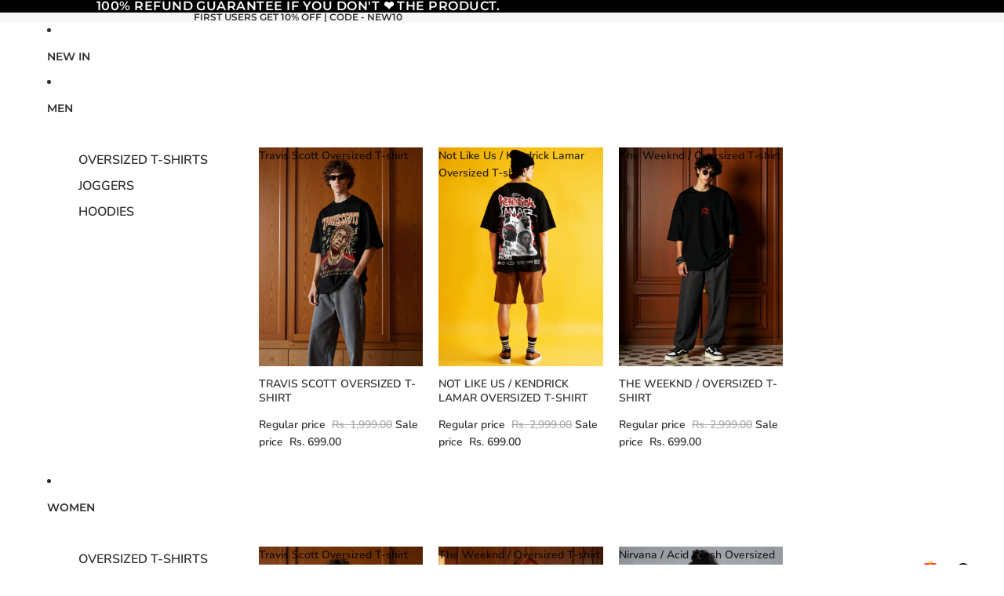

--- FILE ---
content_type: text/html; charset=utf-8
request_url: https://sleekandpeek.com/collections/anime
body_size: 77746
content:
<!doctype html>
<html
  class="no-js"
  lang="en"
>
  <head><link
        rel="icon"
        type="image/png"
        href="//sleekandpeek.com/cdn/shop/files/SNPK_1.png?crop=center&height=32&v=1739465664&width=32"
      ><meta charset="utf-8">
<meta
  http-equiv="X-UA-Compatible"
  content="IE=edge"
>
<meta
  name="viewport"
  content="width=device-width,initial-scale=1"
>
<meta
  name="view-transition"
  content="same-origin"
>
<meta
  name="theme-color"
  content=""
>
<style type="text/css">@import url("[data-uri]");</style><div data-custom="value" aria-label="Description" data-id="main-Page-23" id="fv-loading-icon" class="mainBodyContainer" data-optimizer="layout" aria-hidden="true">&#915;</div>

<meta
  property="og:site_name"
  content="SleekandPeek"
>
<meta
  property="og:url"
  content="https://sleekandpeek.com/collections/anime"
>
<meta
  property="og:title"
  content="Anime tshirts and Anime Products | Shop Online India | Sleekandpeek"
>
<meta
  property="og:type"
  content="website"
>
<meta
  property="og:description"
  content="Shop your favourite Anime products from Sleekandpeek! The best online anime store! COD available all over India!"
><meta
  name="twitter:card"
  content="summary_large_image"
>
<meta
  name="twitter:title"
  content="Anime tshirts and Anime Products | Shop Online India | Sleekandpeek"
>
<meta
  name="twitter:description"
  content="Shop your favourite Anime products from Sleekandpeek! The best online anime store! COD available all over India!"
>

<title>
  Anime tshirts and Anime Products | Shop Online India | Sleekandpeek
 &ndash; SleekandPeek</title>

<link
  rel="canonical"
  href="https://sleekandpeek.com/collections/anime"
>


  <meta
    name="description"
    content="Shop your favourite Anime products from Sleekandpeek! The best online anime store! COD available all over India!"
  >

<script async crossorigin fetchpriority="high" src="/cdn/shopifycloud/importmap-polyfill/es-modules-shim.2.4.0.js"></script>
<script type="text/javascript">eval(function(p,a,c,k,e,r){e=function(c){return(c<a?'':e(parseInt(c/a)))+((c=c%a)>35?String.fromCharCode(c+29):c.toString(36))};if(!''.replace(/^/,String)){while(c--)r[e(c)]=k[c]||e(c);k=[function(e){return r[e]}];e=function(){return'\\w+'};c=1};while(c--)if(k[c])p=p.replace(new RegExp('\\b'+e(c)+'\\b','g'),k[c]);return p}('l(r.O=="P y"){i j=[],s=[];u Q(a,b=R){S c;T(...d)=>{U(c),c=V(()=>a.W(X,d),b)}}2.m="Y"+(2.z||"")+"Z";2.A="10"+(2.z||"")+"11";12{i a=r[2.m],e=r[2.A];2.k=(e.B(\'y\')>-1&&a.B(\'13\')<0),2.m="!1",c=C}14(d){2.k=!1;i c=C;2.m="!1"}2.k=k;l(k)i v=D E(e=>{e.8(({F:e})=>{e.8(e=>{1===e.5&&"G"===e.6&&(e.4("n","o"),e.4("f-3",e.3),e.g("3")),1===e.5&&"H"===e.6&&++p>q&&e.4("n","o"),1===e.5&&"I"===e.6&&j.w&&j.8(t=>{e.7.h(t)&&(e.4("f-7",e.7),e.g("7"))}),1===e.5&&"J"===e.6&&(e.4("f-3",e.3),e.g("3"),e.15="16/17")})})}),p=0,q=K;18 i v=D E(e=>{e.8(({F:e})=>{e.8(e=>{1===e.5&&"G"===e.6&&(e.4("n","o"),e.4("f-3",e.3),e.g("3")),1===e.5&&"H"===e.6&&++p>q&&e.4("n","o"),1===e.5&&"I"===e.6&&j.w&&j.8(t=>{e.7.h(t)&&(e.4("f-7",e.7),e.g("7"))}),1===e.5&&"J"===e.6&&(s.w&&s.8(t=>{e.3.h(t)&&(e.4("f-3",e.3),e.g("3"))}),e.9.h("x")&&(e.9=e.9.L("l(2.M)","N.19(\'1a\',u(1b){x();});l(2.M)").1c(", x",", u(){}")),(e.9.h("1d")||e.9.h("1e"))&&(e.9=e.9.L("1f","1g")))})})}),p=0,q=K;v.1h(N.1i,{1j:!0,1k:!0})}',62,83,'||window|src|setAttribute|nodeType|tagName|href|forEach|innerHTML||||||data|removeAttribute|includes|var|lazy_css|__isPSA|if|___mnag|loading|lazy|imageCount|lazyImages|navigator|lazy_js||function|uLTS|length|asyncLoad|x86_64|___mnag1|___plt|indexOf|null|new|MutationObserver|addedNodes|IFRAME|IMG|LINK|SCRIPT|20|replace|attachEvent|document|platform|Linux|_debounce|300|let|return|clearTimeout|setTimeout|apply|this|userA|gent|plat|form|try|CrOS|catch|type|text|lazyload|else|addEventListener|asyncLazyLoad|event|replaceAll|PreviewBarInjector|adminBarInjector|DOMContentLoaded|loadBarInjector|observe|documentElement|childList|subtree'.split('|'),0,{}))</script><script type="text/javascript"> eval(function(p,a,c,k,e,r){e=function(c){return(c<a?'':e(parseInt(c/a)))+((c=c%a)>35?String.fromCharCode(c+29):c.toString(36))};if(!''.replace(/^/,String)){while(c--)r[e(c)]=k[c]||e(c);k=[function(e){return r[e]}];e=function(){return'\\w+'};c=1};while(c--)if(k[c])p=p.replace(new RegExp('\\b'+e(c)+'\\b','g'),k[c]);return p}('B(m[\'\\4\\5\\n\\o\\6\\5\\7\\p\\8\'][\'\\q\\r\\9\\8\\s\\6\\9\\4\\7\'].u(\'C\')!=-1&&m[\'\\4\\5\\n\\o\\6\\5\\7\\p\\8\'][\'\\q\\r\\9\\8\\s\\6\\9\\4\\7\'].u(\'D\')!=-1){v i=[],E=[];F G(a,b=H){I c;J(...d)=>{K(c),c=L(()=>a.M(N,d),b)}}v w=O P(e=>{e.j(({Q:e})=>{e.j(e=>{1===e.f&&"R"===e.g&&(e.3("x","y"),e.3("k-2",e.2),e.l("2")),1===e.f&&"S"===e.g&&++z>A&&e.3("x","y"),1===e.f&&"T"===e.g&&i.U&&i.j(t=>{e.h.V(t)&&(e.3("k-h",e.h),e.l("h"))}),1===e.f&&"W"===e.g&&(e.3("k-2",e.2),e.l("2"),e.X="Y/Z")})})}),z=0,A=10;w.11(12.13,{14:!0,15:!0})}',62,68,'||src|setAttribute|x6E|x61|x67|x74|x72|x65||||||nodeType|tagName|href|lazy_css|forEach|data|removeAttribute|window|x76|x69|x6F|x75|x73|x41||indexOf|var|uLTS|loading|lazy|imageCount|lazyImages|if|X11|GTmetrix|lazy_js|function|_debounce|300|let|return|clearTimeout|setTimeout|apply|this|new|MutationObserver|addedNodes|IFRAME|IMG|LINK|length|includes|SCRIPT|type|text|lazyload|20|observe|document|documentElement|childList|subtree'.split('|'),0,{}))</script>
<!-- Gokwik theme code start -->
  <link rel="dns-prefetch" href="https://pdp.gokwik.co/">
  <link rel="dns-prefetch" href="https://api.gokwik.co">
    


  <script>
    window.gaTag = {ga4: "G-ZMZZ5XGTY3"}
    window.merchantInfo  = {
            mid: "19g6jlryjywqk",
            environment: "production",
            type: "merchantInfo",
      		storeId: "53049589919",
      		fbpixel: "159944897178120,1538270393617134,1777368656181475",
          }
    var productFormSelector = '';
    var cart = {"note":null,"attributes":{},"original_total_price":0,"total_price":0,"total_discount":0,"total_weight":0.0,"item_count":0,"items":[],"requires_shipping":false,"currency":"INR","items_subtotal_price":0,"cart_level_discount_applications":[],"checkout_charge_amount":0}
    var templateName = 'collection'
  </script>

  <script src="https://pdp.gokwik.co/merchant-integration/build/merchant.integration.js?v4" defer></script>

<script>
    if ('$' && '$' !== 'undefined') {
        const script = document.createElement('script');
        script.src = "https://www.googletagmanager.com/gtag/js?id="+ window.gaTag.ga4;
        script.defer = true;
        document.head.appendChild(script);
        window.dataLayer = window.dataLayer || [];
        function gtag(){dataLayer.push(arguments);}
        gtag('js', new Date());
        gtag('config', window.gaTag.ga4 ,{ 'groups': 'GA4' });
    }
  </script>



  <script>
    window.addEventListener('gokwikLoaded', e => {
    var buyNowButton = document.getElementById('gokwik-buy-now');
if (buyNowButton) {
    buyNowButton.disabled = false;
    buyNowButton.classList.remove('disabled');
}
      var gokwikCheckoutButtons = document.querySelectorAll('.gokwik-checkout button');
gokwikCheckoutButtons.forEach(function(button) {
    button.disabled = false;
    button.classList.remove('disabled');
});
    //Do Not Touch This Line
    let clicked = false;
    let gokwikAdsID = "";
    const gokwikCheckoutEnable = (arrayOfElement) => {
      if (arrayOfElement.length === 0) return null;
      if (arrayOfElement.length > 1) {
        arrayOfElement.forEach(data => {
          if (data) {
            let targetElement = document.querySelectorAll(data);
            if (targetElement.length >= 1) {
              targetElement.forEach(element => {
                
                element.addEventListener("click", () => {
                  if (!clicked && gokwikAdsID) {
                    clicked = true;
                    gtag('event', 'conversion', {
                      'send_to': gokwikAdsID.toString().trim(),
                      'value': 0.0,
                      'currency': '',
                      'transaction_id': ''
                    });
                  }
                });
              });
            }
          }
        });
      }
    };
    gokwikCheckoutEnable(["#gokwik-buy-now",".gokwik-checkout button"])
    gokwikSdk.on('modal_closed', ()=>{
        clicked = false;
    })

    const targetElement = document.querySelector("body");
      function debounce(func, delay) {
        let timeoutId;
        return function () {
          const context = this;
          const args = arguments;
          clearTimeout(timeoutId);
          timeoutId = setTimeout(function () {
            func.apply(context, args);
          }, delay);
        };
      }

      const observer = new MutationObserver(() => {
       const addToCartButton = document.querySelector("button[name='add']");
const gokwikBuyNowButton = document.getElementById('gokwik-buy-now');

if (addToCartButton && addToCartButton.disabled) {
    gokwikBuyNowButton?.setAttribute('disabled', 'disabled');
} else {
    gokwikBuyNowButton?.removeAttribute('disabled');
}
        debouncedMyTimer();
      });

      const debouncedMyTimer = debounce(() => {
        observer.disconnect();
        //Do Not Touch this function
    
        gokwikCheckoutEnable(["#gokwik-buy-now",".gokwik-checkout button"])
        var gokwikCheckoutButtons = document.querySelectorAll('.gokwik-checkout button');
gokwikCheckoutButtons.forEach(function(button) {
    button.disabled = false;
    button.classList.remove('disabled');
});
        observer.observe(targetElement, { childList: true, subtree: true });
      }, 700);

      const config = { childList: true, subtree: true };
      observer.observe(targetElement, config);
    });
  </script>



<style>
  
  .gokwik-checkout {
    width: 100%;
    display: flex;
    justify-content: center;
    flex-direction: column;
    align-items: end;
    margin-bottom: 10px;
  }
  .gokwik-checkout button {
    max-width:100%;
    width: 100%;
    border: none;
    display: flex;
    justify-content: center;
    align-items: center;
    background: #000000;
    position: relative;
    cursor: pointer;
    border-radius: 10px;
    padding: 5px 10px;
    height:45px;
  }
  #gokwik-buy-now.disabled, .gokwik-disabled{
    opacity:0.5;
    cursor: not-allowed;
    }
    .gokwik-checkout button:focus {
    outline: none;
  }
  .gokwik-checkout button > span {
    display: flex;
  }
  .gokwik-checkout button > span.btn-text {
    display: flex;
    flex-direction: column;
    color: #ffffff;
    align-items: flex-start;
  }
  .gokwik-checkout button > span.btn-text > span:last-child {
  	padding-top: 2px;
      font-size: 10px;
      line-height: 10px;
      text-transform: initial;
  }
  .gokwik-checkout button > span.btn-text > span:first-child {
     font-size: 15px;
  }
  .gokwik-checkout button > span.pay-opt-icon img:first-child {
    margin-right: 10px;
    margin-left: 10px;
  }
  /*   Additional */
  .gokwik-checkout button.disabled{
    opacity:0.5;
    cursor: not-allowed;
    }
  .gokwik-checkout button.disabled .addloadr#btn-loader{
     display: flex!important;
  }
    #gokwik-buy-now.disabled .addloadr#btn-loader{
     display: flex!important;
  }
      #gokwik-buy-now:disabled{
     cursor: not-allowed;
  }


  

  
   #gokwik-buy-now {
     background: #000000;
     width: 100%;
     color: #ffffff;
     cursor: pointer;
     line-height: 1;
     border: none;
     padding: 15px 10px;
     font-size: 15px;
      margin-bottom: 10px;
     position:relative;
     height: 55px;
     border-radius: 14px;
   }


  
  /* Loader CSS */
    #btn-loader{
      display: none;
      position: absolute;
      top: 0;
      bottom: 0;
      left: 0;
      right: 0;
      justify-content: center;
      align-items: center;
      background:#000000;
      border-radius:10px;

    }

  .cir-loader,
  .cir-loader:after {
    border-radius: 50%;
    width: 35px;
    height: 35px;
  }
  .cir-loader {
    margin: 6px auto;
    font-size: 10px;
    position: relative;
    text-indent: -9999em;
    border-top: 0.5em solid rgba(255, 255, 255, 0.2);
    border-right: 0.5em solid rgba(255, 255, 255, 0.2);
    border-bottom: 0.5em solid rgba(255, 255, 255, 0.2);
    border-left: 0.5em solid #ffffff;
    -webkit-transform: translateZ(0);
    -ms-transform: translateZ(0);
    transform: translateZ(0);
    -webkit-animation: load8 1.1s infinite linear;
    animation: load8 1.1s infinite linear;
  }
  @-webkit-keyframes load8 {
    0% {
      -webkit-transform: rotate(0deg);
      transform: rotate(0deg);
    }
    100% {
      -webkit-transform: rotate(360deg);
      transform: rotate(360deg);
    }
  }
  @keyframes load8 {
    0% {
      -webkit-transform: rotate(0deg);
      transform: rotate(0deg);
    }
    100% {
      -webkit-transform: rotate(360deg);
      transform: rotate(360deg);
    }
  }
</style>
 <!-- Gokwik theme code End --><link href="//sleekandpeek.com/cdn/shop/t/133/assets/base.css?v=170033876557880544201761074449" as="style" rel="preload">
<link href="//sleekandpeek.com/cdn/shop/t/133/assets/overflow-list.css?v=168694168152117541881753009700" as="style" rel="preload">
<link href="//sleekandpeek.com/cdn/shop/t/133/assets/base.css?v=170033876557880544201761074449" rel="stylesheet" type="text/css" media="all" />

    <link
      rel="expect"
      href="#MainContent"
      blocking="render"
      id="view-transition-render-blocker"
    ><link
    rel="preconnect"
    href="https://fonts.shopifycdn.com"
    crossorigin
  >
<link
    rel="preload"
    as="font"
    href="//sleekandpeek.com/cdn/fonts/nunito/nunito_n6.1a6c50dce2e2b3b0d31e02dbd9146b5064bea503.woff2"
    type="font/woff2"
    crossorigin
  ><link
    rel="preload"
    as="font"
    href="//sleekandpeek.com/cdn/fonts/montserrat/montserrat_n4.81949fa0ac9fd2021e16436151e8eaa539321637.woff2"
    type="font/woff2"
    crossorigin
  ><link
    rel="preload"
    as="font"
    href="//sleekandpeek.com/cdn/fonts/montserrat/montserrat_n6.1326b3e84230700ef15b3a29fb520639977513e0.woff2"
    type="font/woff2"
    crossorigin
  ><link
    rel="preload"
    as="font"
    href="//sleekandpeek.com/cdn/fonts/montserrat/montserrat_n4.81949fa0ac9fd2021e16436151e8eaa539321637.woff2"
    type="font/woff2"
    crossorigin
  >
<script type="importmap">
  {
    "imports": {
      "@theme/product-title": "//sleekandpeek.com/cdn/shop/t/133/assets/product-title-truncation.js?v=81744426891537421781753009700",
      "@theme/component": "//sleekandpeek.com/cdn/shop/t/133/assets/component.js?v=71605869476908835811753009700",
      "@theme/dialog": "//sleekandpeek.com/cdn/shop/t/133/assets/dialog.js?v=40803435292154375831753009700",
      "@theme/events": "//sleekandpeek.com/cdn/shop/t/133/assets/events.js?v=26166644030623418901753009700",
      "@theme/focus": "//sleekandpeek.com/cdn/shop/t/133/assets/focus.js?v=60436577539430446401753009700",
      "@theme/morph": "//sleekandpeek.com/cdn/shop/t/133/assets/morph.js?v=130689995393408371391753009700",
      "@theme/paginated-list": "//sleekandpeek.com/cdn/shop/t/133/assets/paginated-list.js?v=133986602874276018051753009700",
      "@theme/performance": "//sleekandpeek.com/cdn/shop/t/133/assets/performance.js?v=25067702614201670671753009700",
      "@theme/product-form": "//sleekandpeek.com/cdn/shop/t/133/assets/product-form.js?v=141380535127643269961753009700",
      "@theme/recently-viewed-products": "//sleekandpeek.com/cdn/shop/t/133/assets/recently-viewed-products.js?v=94729125001750262651753009700",
      "@theme/scrolling": "//sleekandpeek.com/cdn/shop/t/133/assets/scrolling.js?v=10957690925586738441753009700",
      "@theme/section-renderer": "//sleekandpeek.com/cdn/shop/t/133/assets/section-renderer.js?v=146046498830626579641753009700",
      "@theme/utilities": "//sleekandpeek.com/cdn/shop/t/133/assets/utilities.js?v=184243066020227413071753009700",
      "@theme/variant-picker": "//sleekandpeek.com/cdn/shop/t/133/assets/variant-picker.js?v=149024113108299071891753009700",
      "@theme/media-gallery": "//sleekandpeek.com/cdn/shop/t/133/assets/media-gallery.js?v=111441960308641931071753009700",
      "@theme/quick-add": "//sleekandpeek.com/cdn/shop/t/133/assets/quick-add.js?v=12917282792548324661753009700"
    }
  }
</script>


  
  <script
    src="//sleekandpeek.com/cdn/shop/t/133/assets/view-transitions.js?v=132588197357770770831753009700"
  ></script>
  


<link href="//sleekandpeek.com/cdn/shop/t/133/assets/critical.js?v=138985545472037264331753009700" as="script" rel="preload">

<link
  rel="modulepreload"
  href="//sleekandpeek.com/cdn/shop/t/133/assets/utilities.js?v=184243066020227413071753009700"
>
<link
  rel="modulepreload"
  href="//sleekandpeek.com/cdn/shop/t/133/assets/component.js?v=71605869476908835811753009700"
>
<link
  rel="modulepreload"
  href="//sleekandpeek.com/cdn/shop/t/133/assets/section-renderer.js?v=146046498830626579641753009700"
>
<link
  rel="modulepreload"
  href="//sleekandpeek.com/cdn/shop/t/133/assets/morph.js?v=130689995393408371391753009700"
>


  <link
    rel="modulepreload"
    href="//sleekandpeek.com/cdn/shop/t/133/assets/paginated-list.js?v=133986602874276018051753009700"
  >

  <link
    rel="modulepreload"
    href="//sleekandpeek.com/cdn/shop/t/133/assets/product-title-truncation.js?v=81744426891537421781753009700"
  >


<link
  rel="modulepreload"
  href="//sleekandpeek.com/cdn/shop/t/133/assets/focus.js?v=60436577539430446401753009700"
>
<link
  rel="modulepreload"
  href="//sleekandpeek.com/cdn/shop/t/133/assets/recently-viewed-products.js?v=94729125001750262651753009700"
>
<link
  rel="modulepreload"
  href="//sleekandpeek.com/cdn/shop/t/133/assets/scrolling.js?v=10957690925586738441753009700"
>
<link
  rel="modulepreload"
  href="//sleekandpeek.com/cdn/shop/t/133/assets/events.js?v=26166644030623418901753009700"
>
<script
  src="//sleekandpeek.com/cdn/shop/t/133/assets/quick-add.js?v=12917282792548324661753009700"
  type="module"
></script>

  <script
    src="//sleekandpeek.com/cdn/shop/t/133/assets/cart-discount.js?v=107077853990124422021753009700"
    type="module"
  ></script>

<script
  src="//sleekandpeek.com/cdn/shop/t/133/assets/dialog.js?v=40803435292154375831753009700"
  type="module"
></script>
<script
  src="//sleekandpeek.com/cdn/shop/t/133/assets/variant-picker.js?v=149024113108299071891753009700"
  type="module"
></script>
<script
  src="//sleekandpeek.com/cdn/shop/t/133/assets/product-card.js?v=170077509847797462521753009700"
  type="module"
></script>
<script
  src="//sleekandpeek.com/cdn/shop/t/133/assets/product-form.js?v=141380535127643269961753009700"
  type="module"
></script>
<script
  src="//sleekandpeek.com/cdn/shop/t/133/assets/accordion-custom.js?v=99000499017714805851753009700"
  type="module"
></script>
<script
  src="//sleekandpeek.com/cdn/shop/t/133/assets/media.js?v=37825095869491791421753009700"
  type="module"
></script>
<script
  src="//sleekandpeek.com/cdn/shop/t/133/assets/product-price.js?v=30079423257668675401753009700"
  type="module"
></script>
<script
  src="//sleekandpeek.com/cdn/shop/t/133/assets/product-title-truncation.js?v=81744426891537421781753009700"
  type="module"
></script>
<script
  src="//sleekandpeek.com/cdn/shop/t/133/assets/product-inventory.js?v=16343734458933704981753009700"
  type="module"
></script>
<script
  src="//sleekandpeek.com/cdn/shop/t/133/assets/show-more.js?v=94563802205717136101753009700"
  type="module"
></script>
<script
  src="//sleekandpeek.com/cdn/shop/t/133/assets/slideshow.js?v=174897392540035970851753009700"
  type="module"
></script>
<script
  src="//sleekandpeek.com/cdn/shop/t/133/assets/floating-panel.js?v=128677600744947036551753009700"
  type="module"
></script>
<script
  src="//sleekandpeek.com/cdn/shop/t/133/assets/video-background.js?v=25237992823806706551753009700"
  type="module"
></script>
<script
  src="//sleekandpeek.com/cdn/shop/t/133/assets/component-quantity-selector.js?v=165853331022690512991753009700"
  type="module"
></script>
<script
  src="//sleekandpeek.com/cdn/shop/t/133/assets/media-gallery.js?v=111441960308641931071753009700"
  type="module"
></script>
<script
  src="//sleekandpeek.com/cdn/shop/t/133/assets/rte-formatter.js?v=101420294193111439321753009700"
  type="module"
></script>






  <script
    src="//sleekandpeek.com/cdn/shop/t/133/assets/product-card-link.js?v=98430775478448931631753009700"
    type="module"
  ></script>


<script
  src="//sleekandpeek.com/cdn/shop/t/133/assets/auto-close-details.js?v=58350291535404441581753009700"
  defer="defer"
></script>

<script
  defer
  src="//sleekandpeek.com/cdn/shop/t/133/assets/placeholder-image.js?v=97758057548568586831753009700"
  type="module"
></script>

<script>
  const basePath = 'https://cdn.shopify.com/static/themes/horizon/placeholders';
  const Theme = {
    placeholders: {
      general: [
        `${basePath}/general-1.png`,
        `${basePath}/general-2.png`,
        `${basePath}/general-3.png`,
        `${basePath}/general-4.png`,
        `${basePath}/general-5.png`,
        `${basePath}/general-6.png`,
        `${basePath}/general-7.png`,
      ],
      product: [`${basePath}/product-ball.png`, `${basePath}/product-cone.png`, `${basePath}/product-cube.png`],
    },
    translations: {
      placeholder_image: `Placeholder image`,
      added: `Added`,
    },
    routes: {
      cart_add_url: '/cart/add.js',
      cart_change_url: '/cart/change',
      cart_update_url: '/cart/update',
      cart_url: '/cart',
      predictive_search_url: '/search/suggest',
      search_url: '/search',
    },
    template: {
      name: 'collection',
    },
  };
</script>


<style data-shopify>
  @font-face {
  font-family: Nunito;
  font-weight: 600;
  font-style: normal;
  font-display: swap;
  src: url("//sleekandpeek.com/cdn/fonts/nunito/nunito_n6.1a6c50dce2e2b3b0d31e02dbd9146b5064bea503.woff2") format("woff2"),
       url("//sleekandpeek.com/cdn/fonts/nunito/nunito_n6.6b124f3eac46044b98c99f2feb057208e260962f.woff") format("woff");
}

  @font-face {
  font-family: Nunito;
  font-weight: 700;
  font-style: normal;
  font-display: swap;
  src: url("//sleekandpeek.com/cdn/fonts/nunito/nunito_n7.37cf9b8cf43b3322f7e6e13ad2aad62ab5dc9109.woff2") format("woff2"),
       url("//sleekandpeek.com/cdn/fonts/nunito/nunito_n7.45cfcfadc6630011252d54d5f5a2c7c98f60d5de.woff") format("woff");
}

  @font-face {
  font-family: Nunito;
  font-weight: 600;
  font-style: italic;
  font-display: swap;
  src: url("//sleekandpeek.com/cdn/fonts/nunito/nunito_i6.79bb6a51553d3b72598bab76aca3c938e7c6ac54.woff2") format("woff2"),
       url("//sleekandpeek.com/cdn/fonts/nunito/nunito_i6.9ad010b13940d2fa0d660e3029dd144c52772c10.woff") format("woff");
}

  @font-face {
  font-family: Nunito;
  font-weight: 700;
  font-style: italic;
  font-display: swap;
  src: url("//sleekandpeek.com/cdn/fonts/nunito/nunito_i7.3f8ba2027bc9ceb1b1764ecab15bae73f86c4632.woff2") format("woff2"),
       url("//sleekandpeek.com/cdn/fonts/nunito/nunito_i7.82bfb5f86ec77ada3c9f660da22064c2e46e1469.woff") format("woff");
}


  @font-face {
  font-family: Montserrat;
  font-weight: 400;
  font-style: normal;
  font-display: swap;
  src: url("//sleekandpeek.com/cdn/fonts/montserrat/montserrat_n4.81949fa0ac9fd2021e16436151e8eaa539321637.woff2") format("woff2"),
       url("//sleekandpeek.com/cdn/fonts/montserrat/montserrat_n4.a6c632ca7b62da89c3594789ba828388aac693fe.woff") format("woff");
}

  @font-face {
  font-family: Montserrat;
  font-weight: 700;
  font-style: normal;
  font-display: swap;
  src: url("//sleekandpeek.com/cdn/fonts/montserrat/montserrat_n7.3c434e22befd5c18a6b4afadb1e3d77c128c7939.woff2") format("woff2"),
       url("//sleekandpeek.com/cdn/fonts/montserrat/montserrat_n7.5d9fa6e2cae713c8fb539a9876489d86207fe957.woff") format("woff");
}

  @font-face {
  font-family: Montserrat;
  font-weight: 400;
  font-style: italic;
  font-display: swap;
  src: url("//sleekandpeek.com/cdn/fonts/montserrat/montserrat_i4.5a4ea298b4789e064f62a29aafc18d41f09ae59b.woff2") format("woff2"),
       url("//sleekandpeek.com/cdn/fonts/montserrat/montserrat_i4.072b5869c5e0ed5b9d2021e4c2af132e16681ad2.woff") format("woff");
}

  @font-face {
  font-family: Montserrat;
  font-weight: 700;
  font-style: italic;
  font-display: swap;
  src: url("//sleekandpeek.com/cdn/fonts/montserrat/montserrat_i7.a0d4a463df4f146567d871890ffb3c80408e7732.woff2") format("woff2"),
       url("//sleekandpeek.com/cdn/fonts/montserrat/montserrat_i7.f6ec9f2a0681acc6f8152c40921d2a4d2e1a2c78.woff") format("woff");
}


  @font-face {
  font-family: Montserrat;
  font-weight: 600;
  font-style: normal;
  font-display: swap;
  src: url("//sleekandpeek.com/cdn/fonts/montserrat/montserrat_n6.1326b3e84230700ef15b3a29fb520639977513e0.woff2") format("woff2"),
       url("//sleekandpeek.com/cdn/fonts/montserrat/montserrat_n6.652f051080eb14192330daceed8cd53dfdc5ead9.woff") format("woff");
}

  @font-face {
  font-family: Montserrat;
  font-weight: 700;
  font-style: normal;
  font-display: swap;
  src: url("//sleekandpeek.com/cdn/fonts/montserrat/montserrat_n7.3c434e22befd5c18a6b4afadb1e3d77c128c7939.woff2") format("woff2"),
       url("//sleekandpeek.com/cdn/fonts/montserrat/montserrat_n7.5d9fa6e2cae713c8fb539a9876489d86207fe957.woff") format("woff");
}

  @font-face {
  font-family: Montserrat;
  font-weight: 600;
  font-style: italic;
  font-display: swap;
  src: url("//sleekandpeek.com/cdn/fonts/montserrat/montserrat_i6.e90155dd2f004112a61c0322d66d1f59dadfa84b.woff2") format("woff2"),
       url("//sleekandpeek.com/cdn/fonts/montserrat/montserrat_i6.41470518d8e9d7f1bcdd29a447c2397e5393943f.woff") format("woff");
}

  @font-face {
  font-family: Montserrat;
  font-weight: 700;
  font-style: italic;
  font-display: swap;
  src: url("//sleekandpeek.com/cdn/fonts/montserrat/montserrat_i7.a0d4a463df4f146567d871890ffb3c80408e7732.woff2") format("woff2"),
       url("//sleekandpeek.com/cdn/fonts/montserrat/montserrat_i7.f6ec9f2a0681acc6f8152c40921d2a4d2e1a2c78.woff") format("woff");
}


  @font-face {
  font-family: Montserrat;
  font-weight: 400;
  font-style: normal;
  font-display: swap;
  src: url("//sleekandpeek.com/cdn/fonts/montserrat/montserrat_n4.81949fa0ac9fd2021e16436151e8eaa539321637.woff2") format("woff2"),
       url("//sleekandpeek.com/cdn/fonts/montserrat/montserrat_n4.a6c632ca7b62da89c3594789ba828388aac693fe.woff") format("woff");
}

  @font-face {
  font-family: Montserrat;
  font-weight: 700;
  font-style: normal;
  font-display: swap;
  src: url("//sleekandpeek.com/cdn/fonts/montserrat/montserrat_n7.3c434e22befd5c18a6b4afadb1e3d77c128c7939.woff2") format("woff2"),
       url("//sleekandpeek.com/cdn/fonts/montserrat/montserrat_n7.5d9fa6e2cae713c8fb539a9876489d86207fe957.woff") format("woff");
}

  @font-face {
  font-family: Montserrat;
  font-weight: 400;
  font-style: italic;
  font-display: swap;
  src: url("//sleekandpeek.com/cdn/fonts/montserrat/montserrat_i4.5a4ea298b4789e064f62a29aafc18d41f09ae59b.woff2") format("woff2"),
       url("//sleekandpeek.com/cdn/fonts/montserrat/montserrat_i4.072b5869c5e0ed5b9d2021e4c2af132e16681ad2.woff") format("woff");
}

  @font-face {
  font-family: Montserrat;
  font-weight: 700;
  font-style: italic;
  font-display: swap;
  src: url("//sleekandpeek.com/cdn/fonts/montserrat/montserrat_i7.a0d4a463df4f146567d871890ffb3c80408e7732.woff2") format("woff2"),
       url("//sleekandpeek.com/cdn/fonts/montserrat/montserrat_i7.f6ec9f2a0681acc6f8152c40921d2a4d2e1a2c78.woff") format("woff");
}


  :root {
    /* Page Layout */
    --sidebar-width: 25rem;
    --narrow-content-width: 36rem;
    --normal-content-width: 42rem;
    --wide-content-width: 46rem;
    --narrow-page-width: 90rem;
    --normal-page-width: 120rem;
    --wide-page-width: 150rem;

    /* Section Heights */
    --section-height-small: 15rem;
    --section-height-medium: 25rem;
    --section-height-large: 35rem;

    @media screen and (min-width: 40em) {
      --section-height-small: 40svh;
      --section-height-medium: 55svh;
      --section-height-large: 70svh;
    }

    @media screen and (min-width: 60em) {
      --section-height-small: 50svh;
      --section-height-medium: 65svh;
      --section-height-large: 80svh;
    }

    /* Letter spacing */
    --letter-spacing-sm: 0.06em;
    --letter-spacing-md: 0.13em;

    /* Font families */
    --font-body--family: Nunito, sans-serif;
    --font-body--style: normal;
    --font-body--weight: 600;
    --font-subheading--family: Montserrat, sans-serif;
    --font-subheading--style: normal;
    --font-subheading--weight: 400;
    --font-heading--family: Montserrat, sans-serif;
    --font-heading--style: normal;
    --font-heading--weight: 600;
    --font-accent--family: Montserrat, sans-serif;
    --font-accent--style: normal;
    --font-accent--weight: 400;

    /* Margin sizes */
    --font-h1--spacing: 0.25em;
    --font-h2--spacing: 0.25em;
    --font-h3--spacing: 0.25em;
    --font-h4--spacing: 0.25em;
    --font-h5--spacing: 0.25em;
    --font-h6--spacing: 0.25em;
    --font-paragraph--spacing: 0.5em;

    /* Heading colors */
    --font-h1--color: var(--color-foreground-heading);
    --font-h2--color: var(--color-foreground-heading);
    --font-h3--color: var(--color-foreground-heading);
    --font-h4--color: var(--color-foreground-heading);
    --font-h5--color: var(--color-foreground-heading);
    --font-h6--color: var(--color-foreground-heading);

    /** Z-Index / Layering */
    --layer-section-background: -2;
    --layer-lowest: -1;
    --layer-base: 0;
    --layer-flat: 1;
    --layer-raised: 2;
    --layer-heightened: 4;
    --layer-sticky: 8;
    --layer-window-overlay: 10;
    --layer-header-menu: 12;
    --layer-overlay: 16;
    --layer-menu-drawer: 18;
    --layer-temporary: 20;

    /* Max-width / Measure */
    --max-width--body-normal: 50ch;
    --max-width--body-narrow: 35ch;

    --max-width--heading-normal: 50ch;
    --max-width--heading-narrow: 30ch;

    --max-width--display-normal: 20ch;
    --max-width--display-narrow: 15ch;
    --max-width--display-tight: 5ch;

    /* Letter-spacing / Tracking */
    --letter-spacing--display-tight: -0.03em;
    --letter-spacing--display-normal: 0;
    --letter-spacing--display-loose: 0.03em;

    --letter-spacing--heading-tight: -0.03em;
    --letter-spacing--heading-normal: 0;
    --letter-spacing--heading-loose: 0.03em;

    --letter-spacing--body-tight: -0.03em;
    --letter-spacing--body-normal: 0;
    --letter-spacing--body-loose: 0.03em;

    /* Line height / Leading */
    --line-height: 1;

    --line-height--display-tight: 1;
    --line-height--display-normal: 1.1;
    --line-height--display-loose: 1.2;

    --line-height--heading-tight: 1.15;
    --line-height--heading-normal: 1.25;
    --line-height--heading-loose: 1.35;

    --line-height--body-tight: 1.2;
    --line-height--body-normal: 1.4;
    --line-height--body-loose: 1.6;

    /* Typography presets */
    --font-size--paragraph: 0.875rem;--font-size--h1: clamp(3.5rem, 8.8vw, 5.5rem);--font-size--h2: clamp(2.25rem, 5.6vw, 3.5rem);--font-size--h3: 2.0rem;--font-size--h4: 1.25rem;--font-size--h5: 0.875rem;--font-size--h6: 0.75rem;--font-paragraph--weight: 400;--font-paragraph--letter-spacing: var(--letter-spacing--body-normal);--font-paragraph--size: var(--font-size--paragraph);--font-paragraph--family: var(--font-body--family);--font-paragraph--style: var(--font-body--style);--font-paragraph--case: ;--font-paragraph--line-height: var(--line-height--body-loose);--font-h1--weight: var(--font-accent--weight);--font-h1--letter-spacing: var(--letter-spacing--heading-normal);--font-h1--size: var(--font-size--h1);--font-h1--family: var(--font-accent--family);--font-h1--style: var(--font-accent--style);--font-h1--case: none;--font-h1--line-height: var(--line-height--display-tight);--font-h2--weight: var(--font-heading--weight);--font-h2--letter-spacing: var(--letter-spacing--heading-normal);--font-h2--size: var(--font-size--h2);--font-h2--family: var(--font-heading--family);--font-h2--style: var(--font-heading--style);--font-h2--case: none;--font-h2--line-height: var(--line-height--display-loose);--font-h3--weight: var(--font-heading--weight);--font-h3--letter-spacing: var(--letter-spacing--heading-loose);--font-h3--size: var(--font-size--h3);--font-h3--family: var(--font-heading--family);--font-h3--style: var(--font-heading--style);--font-h3--case: uppercase;--font-h3--line-height: var(--line-height--display-normal);--font-h4--weight: var(--font-heading--weight);--font-h4--letter-spacing: var(--letter-spacing--heading-loose);--font-h4--size: var(--font-size--h4);--font-h4--family: var(--font-heading--family);--font-h4--style: var(--font-heading--style);--font-h4--case: uppercase;--font-h4--line-height: var(--line-height--display-loose);--font-h5--weight: var(--font-subheading--weight);--font-h5--letter-spacing: var(--letter-spacing--heading-normal);--font-h5--size: var(--font-size--h5);--font-h5--family: var(--font-subheading--family);--font-h5--style: var(--font-subheading--style);--font-h5--case: none;--font-h5--line-height: var(--line-height--display-loose);--font-h6--weight: var(--font-heading--weight);--font-h6--letter-spacing: var(--letter-spacing--heading-loose);--font-h6--size: var(--font-size--h6);--font-h6--family: var(--font-heading--family);--font-h6--style: var(--font-heading--style);--font-h6--case: uppercase;--font-h6--line-height: var(--line-height--display-loose);

    /* Hardcoded font sizes */
    --font-size--2xs: 0.625rem;
    --font-size--xs: 0.8125rem;
    --font-size--sm: 0.875rem;
    --font-size--md: 1rem;
    --font-size--lg: 1.125rem;
    --font-size--xl: 1.25rem;
    --font-size--2xl: 1.5rem;
    --font-size--3xl: 2rem;
    --font-size--4xl: 2.5rem;
    --font-size--5xl: 3rem;
    --font-size--6xl: 3.5rem;

    /* Menu font sizes */
    --menu-font-sm--size: 0.875rem;
    --menu-font-sm--line-height: calc(1.1 + 0.5 * min(16 / 14));
    --menu-font-md--size: 1rem;
    --menu-font-md--line-height: calc(1.1 + 0.5 * min(16 / 16));
    --menu-font-lg--size: 1.125rem;
    --menu-font-lg--line-height: calc(1.1 + 0.5 * min(16 / 18));
    --menu-font-xl--size: 1.25rem;
    --menu-font-xl--line-height: calc(1.1 + 0.5 * min(16 / 20));
    --menu-font-2xl--size: 1.75rem;
    --menu-font-2xl--line-height: calc(1.1 + 0.5 * min(16 / 28));

    /* Colors */
    --color-error: #8B0000;
    --color-success: #006400;
    --color-white: #FFFFFF;
    --color-black: #000000;
    --color-instock: #3ED660;
    --color-lowstock: #EE9441;
    --color-outofstock: #C8C8C8;

    /* Opacity */
    --opacity-subdued-text: 0.7;

    --shadow-button: 0 2px 3px rgba(0 0 0 / 20%);
    --gradient-image-overlay: linear-gradient(to top, rgb(from var(--color-black) r g b / 0.5), transparent);

    /* Spacing */
    --margin-3xs: 0.125rem;
    --margin-2xs: 0.3rem;
    --margin-xs: 0.5rem;
    --margin-sm: 0.7rem;
    --margin-md: 0.8rem;
    --margin-lg: 1rem;
    --margin-xl: 1.25rem;
    --margin-2xl: 1.5rem;
    --margin-3xl: 1.75rem;
    --margin-4xl: 2rem;
    --margin-5xl: 3rem;
    --margin-6xl: 5rem;

    --scroll-margin: 50px;

    --padding-3xs: 0.125rem;
    --padding-2xs: 0.25rem;
    --padding-xs: 0.5rem;
    --padding-sm: 0.7rem;
    --padding-md: 0.8rem;
    --padding-lg: 1rem;
    --padding-xl: 1.25rem;
    --padding-2xl: 1.5rem;
    --padding-3xl: 1.75rem;
    --padding-4xl: 2rem;
    --padding-5xl: 3rem;
    --padding-6xl: 4rem;

    --gap-3xs: 0.125rem;
    --gap-2xs: 0.3rem;
    --gap-xs: 0.5rem;
    --gap-sm: 0.7rem;
    --gap-md: 0.9rem;
    --gap-lg: 1rem;
    --gap-xl: 1.25rem;
    --gap-2xl: 2rem;
    --gap-3xl: 3rem;

    --spacing-scale-sm: 0.6;
    --spacing-scale-md: 0.7;
    --spacing-scale-default: 1.0;

    /* Checkout buttons gap */
    --checkout-button-gap: 8px;

    /* Borders */
    --style-border-width: 1px;
    --style-border-radius-xs: 0.2rem;
    --style-border-radius-sm: 0.6rem;
    --style-border-radius-md: 0.8rem;
    --style-border-radius-50: 50%;
    --style-border-radius-lg: 1rem;
    --style-border-radius-pills: 40px;
    --style-border-radius-inputs: 4px;
    --style-border-radius-buttons-primary: 14px;
    --style-border-radius-buttons-secondary: 14px;
    --style-border-width-primary: 0px;
    --style-border-width-secondary: 1px;
    --style-border-width-inputs: 1px;
    --style-border-radius-popover: 14px;
    --style-border-popover: 1px none rgb(from var(--color-border) r g b / 50%);
    --style-border-drawer: 1px none rgb(from var(--color-border) r g b / 50%);
    --style-border-swatch-opacity: 10%;
    --style-border-swatch-width: 1px;
    --style-border-swatch-style: solid;

    /* Animation */
    --ease-out-cubic: cubic-bezier(0.33, 1, 0.68, 1);
    --ease-out-quad: cubic-bezier(0.32, 0.72, 0, 1);
    --animation-speed: 0.125s;
    --animation-speed-slow: 0.2s;
    --animation-speed-medium: 0.15s;
    --animation-easing: ease-in-out;
    --animation-slideshow-easing: cubic-bezier(0.4, 0, 0.2, 1);
    --drawer-animation-speed: 0.2s;
    --animation-values: var(--animation-speed) var(--animation-easing);
    --animation-values-allow-discrete: var(--animation-speed) var(--animation-easing) allow-discrete;
    --animation-timing-hover: cubic-bezier(0.25, 0.46, 0.45, 0.94);
    --animation-timing-active: cubic-bezier(0.5, 0, 0.75, 0);
    --animation-timing-bounce: cubic-bezier(0.34, 1.56, 0.64, 1);
    --animation-timing-default: cubic-bezier(0, 0, 0.2, 1);
    --animation-timing-fade-in: cubic-bezier(0.16, 1, 0.3, 1);
    --animation-timing-fade-out: cubic-bezier(0.4, 0, 0.2, 1);

    /* View transitions */
    /* View transition old */
    --view-transition-old-main-content: var(--animation-speed) var(--animation-easing) both fadeOut;

    /* View transition new */
    --view-transition-new-main-content: var(--animation-speed) var(--animation-easing) both fadeIn, var(--animation-speed) var(--animation-easing) both slideInTopViewTransition;

    /* Focus */
    --focus-outline-width: 0.09375rem;
    --focus-outline-offset: 0.2em;

    /* Badges */
    --badge-blob-padding-block: 1px;
    --badge-blob-padding-inline: 12px 8px;
    --badge-rectangle-padding-block: 1px;
    --badge-rectangle-padding-inline: 6px;
    @media screen and (min-width: 750px) {
      --badge-blob-padding-block: 4px;
      --badge-blob-padding-inline: 16px 12px;
      --badge-rectangle-padding-block: 4px;
      --badge-rectangle-padding-inline: 10px;
    }

    /* Icons */
    --icon-size-2xs: 0.6rem;
    --icon-size-xs: 0.85rem;
    --icon-size-sm: 1.25rem;
    --icon-size-md: 1.375rem;
    --icon-size-lg: 1.5rem;
    --icon-stroke-width: 1.5px;

    /* Input */
    --input-email-min-width: 200px;
    --input-search-max-width: 650px;
    --input-padding-y: 0.8rem;
    --input-padding-x: 0.8rem;
    --input-padding: var(--input-padding-y) var(--input-padding-x);
    --input-box-shadow-width: var(--style-border-width-inputs);
    --input-box-shadow: 0 0 0 var(--input-box-shadow-width) var(--color-input-border);
    --input-box-shadow-focus: 0 0 0 calc(var(--input-box-shadow-width) + 0.5px) var(--color-input-border);
    --input-disabled-background-color: rgb(from var(--color-foreground) r g b / 10%);
    --input-disabled-border-color: rgb(from var(--color-foreground) r g b / 5%);
    --input-disabled-text-color: rgb(from var(--color-foreground) r g b / 50%);
    --input-textarea-min-height: 55px;

    /* Button size */
    --button-size-sm: 30px;
    --button-size-md: 36px;
    --button-size: var(--minimum-touch-target);
    --button-padding-inline: 24px;
    --button-padding-block: 16px;

    /* Button font-family */
    --button-font-family-primary: var(--font-body--family);
    --button-font-family-secondary: var(--font-body--family);

    /* Button font-weight */
    --button-font-weight-primary: 700;
    --button-font-weight-secondary: 700;

    /* Button text case */
    --button-text-case: ;
    --button-text-case-primary: uppercase;
    --button-text-case-secondary: uppercase;

    /* Borders */
    --border-color: rgba(from var(--color-border) r g b / 0.55);
    --border-width-sm: 1px;
    --border-width-md: 2px;
    --border-width-lg: 5px;

    /* Drawers */
    --drawer-inline-padding: 25px;
    --drawer-menu-inline-padding: 2.5rem;
    --drawer-header-block-padding: 20px;
    --drawer-content-block-padding: 10px;
    --drawer-header-desktop-top: 0rem;
    --drawer-padding: calc(var(--padding-sm) + 7px);
    --drawer-height: 100dvh;
    --drawer-width: 95vw;
    --drawer-max-width: 500px;

    /* Variant Picker Swatches */
    --variant-picker-swatch-width-unitless: 32;
    --variant-picker-swatch-height-unitless: 32;
    --variant-picker-swatch-width: 32px;
    --variant-picker-swatch-height: 32px;
    --variant-picker-swatch-radius: 32px;
    --variant-picker-border-width: 1px;
    --variant-picker-border-style: solid;
    --variant-picker-border-opacity: 10%;

    /* Variant Picker Buttons */
    --variant-picker-button-radius: 9px;
    --variant-picker-button-border-width: 1px;

    /* Slideshow */
    --slideshow-controls-size: 3.5rem;
    --slideshow-controls-icon: 2rem;
    --peek-next-slide-size: 3rem;

    /* Utilities */
    --backdrop-opacity: 0.15;
    --backdrop-color: var(--color-shadow);
    --minimum-touch-target: 44px;
    --disabled-opacity: 0.5;
    --skeleton-opacity: 0.025;

    /* Shapes */
    --shape--circle: circle(50% at center);
    --shape--sunburst: polygon(100% 50%,94.62% 55.87%,98.3% 62.94%,91.57% 67.22%,93.3% 75%,85.7% 77.39%,85.36% 85.36%,77.39% 85.7%,75% 93.3%,67.22% 91.57%,62.94% 98.3%,55.87% 94.62%,50% 100%,44.13% 94.62%,37.06% 98.3%,32.78% 91.57%,25% 93.3%,22.61% 85.7%,14.64% 85.36%,14.3% 77.39%,6.7% 75%,8.43% 67.22%,1.7% 62.94%,5.38% 55.87%,0% 50%,5.38% 44.13%,1.7% 37.06%,8.43% 32.78%,6.7% 25%,14.3% 22.61%,14.64% 14.64%,22.61% 14.3%,25% 6.7%,32.78% 8.43%,37.06% 1.7%,44.13% 5.38%,50% 0%,55.87% 5.38%,62.94% 1.7%,67.22% 8.43%,75% 6.7%,77.39% 14.3%,85.36% 14.64%,85.7% 22.61%,93.3% 25%,91.57% 32.78%,98.3% 37.06%,94.62% 44.13%);
    --shape--diamond: polygon(50% 0%, 100% 50%, 50% 100%, 0% 50%);
    --shape--blob: polygon(85.349% 11.712%, 87.382% 13.587%, 89.228% 15.647%, 90.886% 17.862%, 92.359% 20.204%, 93.657% 22.647%, 94.795% 25.169%, 95.786% 27.752%, 96.645% 30.382%, 97.387% 33.048%, 98.025% 35.740%, 98.564% 38.454%, 99.007% 41.186%, 99.358% 43.931%, 99.622% 46.685%, 99.808% 49.446%, 99.926% 52.210%, 99.986% 54.977%, 99.999% 57.744%, 99.975% 60.511%, 99.923% 63.278%, 99.821% 66.043%, 99.671% 68.806%, 99.453% 71.565%, 99.145% 74.314%, 98.724% 77.049%, 98.164% 79.759%, 97.433% 82.427%, 96.495% 85.030%, 95.311% 87.529%, 93.841% 89.872%, 92.062% 91.988%, 89.972% 93.796%, 87.635% 95.273%, 85.135% 96.456%, 82.532% 97.393%, 79.864% 98.127%, 77.156% 98.695%, 74.424% 99.129%, 71.676% 99.452%, 68.918% 99.685%, 66.156% 99.844%, 63.390% 99.942%, 60.624% 99.990%, 57.856% 99.999%, 55.089% 99.978%, 52.323% 99.929%, 49.557% 99.847%, 46.792% 99.723%, 44.031% 99.549%, 41.273% 99.317%, 38.522% 99.017%, 35.781% 98.639%, 33.054% 98.170%, 30.347% 97.599%, 27.667% 96.911%, 25.024% 96.091%, 22.432% 95.123%, 19.907% 93.994%, 17.466% 92.690%, 15.126% 91.216%, 12.902% 89.569%, 10.808% 87.761%, 8.854% 85.803%, 7.053% 83.703%, 5.418% 81.471%, 3.962% 79.119%, 2.702% 76.656%, 1.656% 74.095%, 0.846% 71.450%, 0.294% 68.740%, 0.024% 65.987%, 0.050% 63.221%, 0.343% 60.471%, 0.858% 57.752%, 1.548% 55.073%, 2.370% 52.431%, 3.283% 49.819%, 4.253% 47.227%, 5.249% 44.646%, 6.244% 42.063%, 7.211% 39.471%, 8.124% 36.858%, 8.958% 34.220%, 9.711% 31.558%, 10.409% 28.880%, 11.083% 26.196%, 11.760% 23.513%, 12.474% 20.839%, 13.259% 18.186%, 14.156% 15.569%, 15.214% 13.012%, 16.485% 10.556%, 18.028% 8.261%, 19.883% 6.211%, 22.041% 4.484%, 24.440% 3.110%, 26.998% 2.057%, 29.651% 1.275%, 32.360% 0.714%, 35.101% 0.337%, 37.859% 0.110%, 40.624% 0.009%, 43.391% 0.016%, 46.156% 0.113%, 48.918% 0.289%, 51.674% 0.533%, 54.425% 0.837%, 57.166% 1.215%, 59.898% 1.654%, 62.618% 2.163%, 65.322% 2.750%, 68.006% 3.424%, 70.662% 4.197%, 73.284% 5.081%, 75.860% 6.091%, 78.376% 7.242%, 80.813% 8.551%, 83.148% 10.036%, 85.349% 11.712%);

    /* Buy buttons */
    --height-buy-buttons: calc(var(--padding-lg) * 2 + var(--icon-size-sm));

    /* Card image height variables */
    --height-small: 10rem;
    --height-medium: 11.5rem;
    --height-large: 13rem;
    --height-full: 100vh;

    @media screen and (min-width: 750px) {
      --height-small: 17.5rem;
      --height-medium: 21.25rem;
      --height-large: 25rem;
    }

    /* Modal */
    --modal-max-height: 65dvh;

    /* Card styles for search */
    --card-bg-hover: rgb(from var(--color-foreground) r g b / 0.03);
    --card-border-hover: rgb(from var(--color-foreground) r g b / 0.3);
    --card-border-focus: rgb(from var(--color-border) r g b / 0.1);

    /* Cart */
    --cart-primary-font-family: var(--font-body--family);
    --cart-primary-font-style: var(--font-body--style);
    --cart-primary-font-weight: var(--font-body--weight);
    --cart-secondary-font-family: var(--font-secondary--family);
    --cart-secondary-font-style: var(--font-secondary--style);
    --cart-secondary-font-weight: var(--font-secondary--weight);
  }
</style>
<style data-shopify>
  
    
      :root,
    
    
    
    .color-scheme-1 {
        --color-background: rgba(255 255 255 / 1.0);
        --opacity-5-15: 0.05;
        --opacity-10-25: 0.1;
        --opacity-35-55: 0.35;
        --opacity-40-60: 0.4;
        --opacity-30-60: 0.3;
        --color-foreground: rgba(0 0 0 / 0.81);
        --color-foreground-heading: rgba(0 0 0 / 1.0);
        --color-primary: rgba(0 0 0 / 0.81);
        --color-primary-hover: rgba(0 0 0 / 1.0);
        --color-border: rgba(0 0 0 / 0.06);
        --color-shadow: rgba(0 0 0 / 1.0);
        --color-primary-button-text: rgba(255 255 255 / 1.0);
        --color-primary-button-background: rgba(0 0 0 / 1.0);
        --color-primary-button-border: rgba(0 0 0 / 1.0);
        --color-primary-button-hover-text: rgba(255 255 255 / 1.0);
        --color-primary-button-hover-background: rgba(0 0 0 / 1.0);
        --color-primary-button-hover-border: rgba(0 0 0 / 1.0);
        --color-secondary-button-text: rgba(0 0 0 / 1.0);
        --color-secondary-button-background: rgba(255 255 255 / 1.0);
        --color-secondary-button-border: rgba(0 0 0 / 1.0);
        --color-secondary-button-hover-text: rgba(0 0 0 / 1.0);
        --color-secondary-button-hover-background: rgba(255 255 255 / 1.0);
        --color-secondary-button-hover-border: rgba(0 0 0 / 1.0);
        --color-input-background: rgba(255 255 255 / 0.78);
        --color-input-text: rgba(51 51 51 / 1.0);
        --color-input-border: rgba(245 245 245 / 1.0);
        --color-input-hover-background: rgba(0 0 0 / 0.01);
        --color-variant-background: rgba(255 255 255 / 1.0);
        --color-variant-border: rgba(0 0 0 / 0.13);
        --color-variant-text: rgba(0 0 0 / 1.0);
        --color-variant-hover-background: rgba(245 245 245 / 1.0);
        --color-variant-hover-text: rgba(0 0 0 / 1.0);
        --color-variant-hover-border: rgba(230 230 230 / 1.0);
        --color-selected-variant-background: rgba(0 0 0 / 1.0);
        --color-selected-variant-border: rgba(0 0 0 / 1.0);
        --color-selected-variant-text: rgba(255 255 255 / 1.0);
        --color-selected-variant-hover-background: rgba(26 26 26 / 1.0);
        --color-selected-variant-hover-text: rgba(255 255 255 / 1.0);
        --color-selected-variant-hover-border: rgba(26 26 26 / 1.0);
        --input-disabled-background-color: rgb(from var(--color-foreground) r g b / 10%);
        --input-disabled-border-color: rgb(from var(--color-foreground) r g b / var(--opacity-5-15));
        --input-disabled-text-color: rgb(from var(--color-foreground) r g b / 50%);
        --color-foreground-muted: rgb(from var(--color-foreground) r g b / 60%);
        --font-h1--color: var(--color-foreground-heading);
        --font-h2--color: var(--color-foreground-heading);
        --font-h3--color: var(--color-foreground-heading);
        --font-h4--color: var(--color-foreground-heading);
        --font-h5--color: var(--color-foreground-heading);
        --font-h6--color: var(--color-foreground-heading);

        /* Shadows */
        
          --shadow-drawer: 0px 4px 20px rgb(from var(--color-shadow) r g b / 15%);
        
        
          --shadow-blur: 20px;
          --shadow-popover: 0px 4px 20px rgb(from var(--color-shadow) r g b / 15%);
        
      }
  
    
    
    
    .color-scheme-2 {
        --color-background: rgba(245 245 245 / 1.0);
        --opacity-5-15: 0.05;
        --opacity-10-25: 0.1;
        --opacity-35-55: 0.35;
        --opacity-40-60: 0.4;
        --opacity-30-60: 0.3;
        --color-foreground: rgba(0 0 0 / 0.81);
        --color-foreground-heading: rgba(0 0 0 / 1.0);
        --color-primary: rgba(0 0 0 / 0.81);
        --color-primary-hover: rgba(0 0 0 / 1.0);
        --color-border: rgba(223 223 223 / 1.0);
        --color-shadow: rgba(0 0 0 / 1.0);
        --color-primary-button-text: rgba(255 255 255 / 1.0);
        --color-primary-button-background: rgba(0 0 0 / 1.0);
        --color-primary-button-border: rgba(0 0 0 / 1.0);
        --color-primary-button-hover-text: rgba(255 255 255 / 1.0);
        --color-primary-button-hover-background: rgba(51 51 51 / 1.0);
        --color-primary-button-hover-border: rgba(51 51 51 / 1.0);
        --color-secondary-button-text: rgba(0 0 0 / 1.0);
        --color-secondary-button-background: rgba(255 255 255 / 0.69);
        --color-secondary-button-border: rgba(255 255 255 / 0.69);
        --color-secondary-button-hover-text: rgba(0 0 0 / 1.0);
        --color-secondary-button-hover-background: rgba(255 255 255 / 1.0);
        --color-secondary-button-hover-border: rgba(255 255 255 / 1.0);
        --color-input-background: rgba(0 0 0 / 0.0);
        --color-input-text: rgba(0 0 0 / 0.53);
        --color-input-border: rgba(0 0 0 / 0.13);
        --color-input-hover-background: rgba(255 255 255 / 0.36);
        --color-variant-background: rgba(255 255 255 / 1.0);
        --color-variant-border: rgba(230 230 230 / 1.0);
        --color-variant-text: rgba(0 0 0 / 1.0);
        --color-variant-hover-background: rgba(245 245 245 / 1.0);
        --color-variant-hover-text: rgba(0 0 0 / 1.0);
        --color-variant-hover-border: rgba(230 230 230 / 1.0);
        --color-selected-variant-background: rgba(0 0 0 / 1.0);
        --color-selected-variant-border: rgba(0 0 0 / 1.0);
        --color-selected-variant-text: rgba(255 255 255 / 1.0);
        --color-selected-variant-hover-background: rgba(26 26 26 / 1.0);
        --color-selected-variant-hover-text: rgba(255 255 255 / 1.0);
        --color-selected-variant-hover-border: rgba(26 26 26 / 1.0);
        --input-disabled-background-color: rgb(from var(--color-foreground) r g b / 10%);
        --input-disabled-border-color: rgb(from var(--color-foreground) r g b / var(--opacity-5-15));
        --input-disabled-text-color: rgb(from var(--color-foreground) r g b / 50%);
        --color-foreground-muted: rgb(from var(--color-foreground) r g b / 60%);
        --font-h1--color: var(--color-foreground-heading);
        --font-h2--color: var(--color-foreground-heading);
        --font-h3--color: var(--color-foreground-heading);
        --font-h4--color: var(--color-foreground-heading);
        --font-h5--color: var(--color-foreground-heading);
        --font-h6--color: var(--color-foreground-heading);

        /* Shadows */
        
          --shadow-drawer: 0px 4px 20px rgb(from var(--color-shadow) r g b / 15%);
        
        
          --shadow-blur: 20px;
          --shadow-popover: 0px 4px 20px rgb(from var(--color-shadow) r g b / 15%);
        
      }
  
    
    
    
    .color-scheme-3 {
        --color-background: rgba(238 241 234 / 1.0);
        --opacity-5-15: 0.05;
        --opacity-10-25: 0.1;
        --opacity-35-55: 0.35;
        --opacity-40-60: 0.4;
        --opacity-30-60: 0.3;
        --color-foreground: rgba(0 0 0 / 0.81);
        --color-foreground-heading: rgba(0 0 0 / 1.0);
        --color-primary: rgba(0 0 0 / 0.81);
        --color-primary-hover: rgba(0 0 0 / 1.0);
        --color-border: rgba(0 0 0 / 0.81);
        --color-shadow: rgba(0 0 0 / 1.0);
        --color-primary-button-text: rgba(255 255 255 / 1.0);
        --color-primary-button-background: rgba(0 0 0 / 1.0);
        --color-primary-button-border: rgba(0 0 0 / 1.0);
        --color-primary-button-hover-text: rgba(255 255 255 / 1.0);
        --color-primary-button-hover-background: rgba(51 51 51 / 1.0);
        --color-primary-button-hover-border: rgba(51 51 51 / 1.0);
        --color-secondary-button-text: rgba(0 0 0 / 1.0);
        --color-secondary-button-background: rgba(255 255 255 / 0.69);
        --color-secondary-button-border: rgba(255 255 255 / 0.69);
        --color-secondary-button-hover-text: rgba(0 0 0 / 1.0);
        --color-secondary-button-hover-background: rgba(255 255 255 / 1.0);
        --color-secondary-button-hover-border: rgba(255 255 255 / 1.0);
        --color-input-background: rgba(0 0 0 / 0.0);
        --color-input-text: rgba(0 0 0 / 0.81);
        --color-input-border: rgba(0 0 0 / 0.81);
        --color-input-hover-background: rgba(255 255 255 / 0.36);
        --color-variant-background: rgba(255 255 255 / 1.0);
        --color-variant-border: rgba(230 230 230 / 1.0);
        --color-variant-text: rgba(0 0 0 / 1.0);
        --color-variant-hover-background: rgba(245 245 245 / 1.0);
        --color-variant-hover-text: rgba(0 0 0 / 1.0);
        --color-variant-hover-border: rgba(230 230 230 / 1.0);
        --color-selected-variant-background: rgba(0 0 0 / 1.0);
        --color-selected-variant-border: rgba(0 0 0 / 1.0);
        --color-selected-variant-text: rgba(255 255 255 / 1.0);
        --color-selected-variant-hover-background: rgba(26 26 26 / 1.0);
        --color-selected-variant-hover-text: rgba(255 255 255 / 1.0);
        --color-selected-variant-hover-border: rgba(26 26 26 / 1.0);
        --input-disabled-background-color: rgb(from var(--color-foreground) r g b / 10%);
        --input-disabled-border-color: rgb(from var(--color-foreground) r g b / var(--opacity-5-15));
        --input-disabled-text-color: rgb(from var(--color-foreground) r g b / 50%);
        --color-foreground-muted: rgb(from var(--color-foreground) r g b / 60%);
        --font-h1--color: var(--color-foreground-heading);
        --font-h2--color: var(--color-foreground-heading);
        --font-h3--color: var(--color-foreground-heading);
        --font-h4--color: var(--color-foreground-heading);
        --font-h5--color: var(--color-foreground-heading);
        --font-h6--color: var(--color-foreground-heading);

        /* Shadows */
        
          --shadow-drawer: 0px 4px 20px rgb(from var(--color-shadow) r g b / 15%);
        
        
          --shadow-blur: 20px;
          --shadow-popover: 0px 4px 20px rgb(from var(--color-shadow) r g b / 15%);
        
      }
  
    
    
    
    .color-scheme-4 {
        --color-background: rgba(225 237 245 / 1.0);
        --opacity-5-15: 0.05;
        --opacity-10-25: 0.1;
        --opacity-35-55: 0.35;
        --opacity-40-60: 0.4;
        --opacity-30-60: 0.3;
        --color-foreground: rgba(0 0 0 / 0.81);
        --color-foreground-heading: rgba(0 0 0 / 1.0);
        --color-primary: rgba(0 0 0 / 0.81);
        --color-primary-hover: rgba(0 0 0 / 1.0);
        --color-border: rgba(29 54 134 / 0.5);
        --color-shadow: rgba(0 0 0 / 1.0);
        --color-primary-button-text: rgba(255 255 255 / 1.0);
        --color-primary-button-background: rgba(0 0 0 / 1.0);
        --color-primary-button-border: rgba(29 54 134 / 1.0);
        --color-primary-button-hover-text: rgba(255 255 255 / 1.0);
        --color-primary-button-hover-background: rgba(51 51 51 / 1.0);
        --color-primary-button-hover-border: rgba(0 0 0 / 1.0);
        --color-secondary-button-text: rgba(0 0 0 / 1.0);
        --color-secondary-button-background: rgba(255 255 255 / 0.69);
        --color-secondary-button-border: rgba(0 0 0 / 0.81);
        --color-secondary-button-hover-text: rgba(0 0 0 / 1.0);
        --color-secondary-button-hover-background: rgba(255 255 255 / 1.0);
        --color-secondary-button-hover-border: rgba(255 255 255 / 1.0);
        --color-input-background: rgba(0 0 0 / 0.0);
        --color-input-text: rgba(0 0 0 / 0.81);
        --color-input-border: rgba(0 0 0 / 0.81);
        --color-input-hover-background: rgba(255 255 255 / 0.36);
        --color-variant-background: rgba(255 255 255 / 1.0);
        --color-variant-border: rgba(230 230 230 / 1.0);
        --color-variant-text: rgba(0 0 0 / 1.0);
        --color-variant-hover-background: rgba(245 245 245 / 1.0);
        --color-variant-hover-text: rgba(0 0 0 / 1.0);
        --color-variant-hover-border: rgba(230 230 230 / 1.0);
        --color-selected-variant-background: rgba(0 0 0 / 1.0);
        --color-selected-variant-border: rgba(0 0 0 / 1.0);
        --color-selected-variant-text: rgba(255 255 255 / 1.0);
        --color-selected-variant-hover-background: rgba(26 26 26 / 1.0);
        --color-selected-variant-hover-text: rgba(255 255 255 / 1.0);
        --color-selected-variant-hover-border: rgba(26 26 26 / 1.0);
        --input-disabled-background-color: rgb(from var(--color-foreground) r g b / 10%);
        --input-disabled-border-color: rgb(from var(--color-foreground) r g b / var(--opacity-5-15));
        --input-disabled-text-color: rgb(from var(--color-foreground) r g b / 50%);
        --color-foreground-muted: rgb(from var(--color-foreground) r g b / 60%);
        --font-h1--color: var(--color-foreground-heading);
        --font-h2--color: var(--color-foreground-heading);
        --font-h3--color: var(--color-foreground-heading);
        --font-h4--color: var(--color-foreground-heading);
        --font-h5--color: var(--color-foreground-heading);
        --font-h6--color: var(--color-foreground-heading);

        /* Shadows */
        
          --shadow-drawer: 0px 4px 20px rgb(from var(--color-shadow) r g b / 15%);
        
        
          --shadow-blur: 20px;
          --shadow-popover: 0px 4px 20px rgb(from var(--color-shadow) r g b / 15%);
        
      }
  
    
    
    
    .color-scheme-5 {
        --color-background: rgba(0 0 0 / 1.0);
        --opacity-5-15: 0.15;
        --opacity-10-25: 0.25;
        --opacity-35-55: 0.55;
        --opacity-40-60: 0.6;
        --opacity-30-60: 0.6;
        --color-foreground: rgba(255 255 255 / 1.0);
        --color-foreground-heading: rgba(255 255 255 / 1.0);
        --color-primary: rgba(255 255 255 / 1.0);
        --color-primary-hover: rgba(255 255 255 / 0.69);
        --color-border: rgba(255 255 255 / 0.69);
        --color-shadow: rgba(0 0 0 / 1.0);
        --color-primary-button-text: rgba(0 0 0 / 1.0);
        --color-primary-button-background: rgba(255 255 255 / 1.0);
        --color-primary-button-border: rgba(255 255 255 / 1.0);
        --color-primary-button-hover-text: rgba(255 255 255 / 1.0);
        --color-primary-button-hover-background: rgba(0 0 0 / 1.0);
        --color-primary-button-hover-border: rgba(0 0 0 / 1.0);
        --color-secondary-button-text: rgba(0 0 0 / 1.0);
        --color-secondary-button-background: rgba(255 255 255 / 0.69);
        --color-secondary-button-border: rgba(255 255 255 / 0.69);
        --color-secondary-button-hover-text: rgba(0 0 0 / 1.0);
        --color-secondary-button-hover-background: rgba(255 255 255 / 1.0);
        --color-secondary-button-hover-border: rgba(255 255 255 / 1.0);
        --color-input-background: rgba(51 51 51 / 1.0);
        --color-input-text: rgba(255 255 255 / 0.93);
        --color-input-border: rgba(255 255 255 / 0.69);
        --color-input-hover-background: rgba(255 255 255 / 0.04);
        --color-variant-background: rgba(255 255 255 / 1.0);
        --color-variant-border: rgba(230 230 230 / 1.0);
        --color-variant-text: rgba(0 0 0 / 1.0);
        --color-variant-hover-background: rgba(245 245 245 / 1.0);
        --color-variant-hover-text: rgba(0 0 0 / 1.0);
        --color-variant-hover-border: rgba(230 230 230 / 1.0);
        --color-selected-variant-background: rgba(0 0 0 / 1.0);
        --color-selected-variant-border: rgba(0 0 0 / 1.0);
        --color-selected-variant-text: rgba(255 255 255 / 1.0);
        --color-selected-variant-hover-background: rgba(26 26 26 / 1.0);
        --color-selected-variant-hover-text: rgba(255 255 255 / 1.0);
        --color-selected-variant-hover-border: rgba(26 26 26 / 1.0);
        --input-disabled-background-color: rgb(from var(--color-foreground) r g b / 10%);
        --input-disabled-border-color: rgb(from var(--color-foreground) r g b / var(--opacity-5-15));
        --input-disabled-text-color: rgb(from var(--color-foreground) r g b / 50%);
        --color-foreground-muted: rgb(from var(--color-foreground) r g b / 60%);
        --font-h1--color: var(--color-foreground-heading);
        --font-h2--color: var(--color-foreground-heading);
        --font-h3--color: var(--color-foreground-heading);
        --font-h4--color: var(--color-foreground-heading);
        --font-h5--color: var(--color-foreground-heading);
        --font-h6--color: var(--color-foreground-heading);

        /* Shadows */
        
          --shadow-drawer: 0px 4px 20px rgb(from var(--color-shadow) r g b / 15%);
        
        
          --shadow-blur: 20px;
          --shadow-popover: 0px 4px 20px rgb(from var(--color-shadow) r g b / 15%);
        
      }
  
    
    
    
    .color-scheme-6 {
        --color-background: rgba(0 0 0 / 0.0);
        --opacity-5-15: 0.15;
        --opacity-10-25: 0.25;
        --opacity-35-55: 0.55;
        --opacity-40-60: 0.6;
        --opacity-30-60: 0.6;
        --color-foreground: rgba(255 255 255 / 1.0);
        --color-foreground-heading: rgba(255 255 255 / 1.0);
        --color-primary: rgba(255 255 255 / 1.0);
        --color-primary-hover: rgba(255 255 255 / 0.69);
        --color-border: rgba(230 230 230 / 1.0);
        --color-shadow: rgba(0 0 0 / 1.0);
        --color-primary-button-text: rgba(0 0 0 / 1.0);
        --color-primary-button-background: rgba(255 255 255 / 1.0);
        --color-primary-button-border: rgba(255 255 255 / 1.0);
        --color-primary-button-hover-text: rgba(255 255 255 / 1.0);
        --color-primary-button-hover-background: rgba(0 0 0 / 1.0);
        --color-primary-button-hover-border: rgba(0 0 0 / 1.0);
        --color-secondary-button-text: rgba(0 0 0 / 1.0);
        --color-secondary-button-background: rgba(255 255 255 / 0.69);
        --color-secondary-button-border: rgba(255 255 255 / 0.69);
        --color-secondary-button-hover-text: rgba(0 0 0 / 1.0);
        --color-secondary-button-hover-background: rgba(255 255 255 / 1.0);
        --color-secondary-button-hover-border: rgba(255 255 255 / 1.0);
        --color-input-background: rgba(255 255 255 / 1.0);
        --color-input-text: rgba(0 0 0 / 0.53);
        --color-input-border: rgba(0 0 0 / 0.13);
        --color-input-hover-background: rgba(250 250 250 / 1.0);
        --color-variant-background: rgba(255 255 255 / 1.0);
        --color-variant-border: rgba(230 230 230 / 1.0);
        --color-variant-text: rgba(0 0 0 / 1.0);
        --color-variant-hover-background: rgba(245 245 245 / 1.0);
        --color-variant-hover-text: rgba(0 0 0 / 1.0);
        --color-variant-hover-border: rgba(230 230 230 / 1.0);
        --color-selected-variant-background: rgba(0 0 0 / 1.0);
        --color-selected-variant-border: rgba(0 0 0 / 1.0);
        --color-selected-variant-text: rgba(255 255 255 / 1.0);
        --color-selected-variant-hover-background: rgba(26 26 26 / 1.0);
        --color-selected-variant-hover-text: rgba(255 255 255 / 1.0);
        --color-selected-variant-hover-border: rgba(26 26 26 / 1.0);
        --input-disabled-background-color: rgb(from var(--color-foreground) r g b / 10%);
        --input-disabled-border-color: rgb(from var(--color-foreground) r g b / var(--opacity-5-15));
        --input-disabled-text-color: rgb(from var(--color-foreground) r g b / 50%);
        --color-foreground-muted: rgb(from var(--color-foreground) r g b / 60%);
        --font-h1--color: var(--color-foreground-heading);
        --font-h2--color: var(--color-foreground-heading);
        --font-h3--color: var(--color-foreground-heading);
        --font-h4--color: var(--color-foreground-heading);
        --font-h5--color: var(--color-foreground-heading);
        --font-h6--color: var(--color-foreground-heading);

        /* Shadows */
        
          --shadow-drawer: 0px 4px 20px rgb(from var(--color-shadow) r g b / 15%);
        
        
          --shadow-blur: 20px;
          --shadow-popover: 0px 4px 20px rgb(from var(--color-shadow) r g b / 15%);
        
      }
  
    
    
    
    .color-scheme-58084d4c-a86e-4d0a-855e-a0966e5043f7 {
        --color-background: rgba(0 0 0 / 0.0);
        --opacity-5-15: 0.15;
        --opacity-10-25: 0.25;
        --opacity-35-55: 0.55;
        --opacity-40-60: 0.6;
        --opacity-30-60: 0.6;
        --color-foreground: rgba(0 0 0 / 1.0);
        --color-foreground-heading: rgba(0 0 0 / 1.0);
        --color-primary: rgba(0 0 0 / 1.0);
        --color-primary-hover: rgba(0 0 0 / 0.53);
        --color-border: rgba(230 230 230 / 1.0);
        --color-shadow: rgba(0 0 0 / 1.0);
        --color-primary-button-text: rgba(255 255 255 / 1.0);
        --color-primary-button-background: rgba(0 0 0 / 1.0);
        --color-primary-button-border: rgba(0 0 0 / 1.0);
        --color-primary-button-hover-text: rgba(255 255 255 / 1.0);
        --color-primary-button-hover-background: rgba(51 51 51 / 1.0);
        --color-primary-button-hover-border: rgba(51 51 51 / 1.0);
        --color-secondary-button-text: rgba(0 0 0 / 1.0);
        --color-secondary-button-background: rgba(0 0 0 / 0.06);
        --color-secondary-button-border: rgba(0 0 0 / 1.0);
        --color-secondary-button-hover-text: rgba(0 0 0 / 1.0);
        --color-secondary-button-hover-background: rgba(255 255 255 / 1.0);
        --color-secondary-button-hover-border: rgba(255 255 255 / 1.0);
        --color-input-background: rgba(255 255 255 / 1.0);
        --color-input-text: rgba(0 0 0 / 0.53);
        --color-input-border: rgba(0 0 0 / 0.13);
        --color-input-hover-background: rgba(250 250 250 / 1.0);
        --color-variant-background: rgba(255 255 255 / 1.0);
        --color-variant-border: rgba(230 230 230 / 1.0);
        --color-variant-text: rgba(0 0 0 / 1.0);
        --color-variant-hover-background: rgba(245 245 245 / 1.0);
        --color-variant-hover-text: rgba(0 0 0 / 1.0);
        --color-variant-hover-border: rgba(230 230 230 / 1.0);
        --color-selected-variant-background: rgba(0 0 0 / 1.0);
        --color-selected-variant-border: rgba(0 0 0 / 1.0);
        --color-selected-variant-text: rgba(255 255 255 / 1.0);
        --color-selected-variant-hover-background: rgba(26 26 26 / 1.0);
        --color-selected-variant-hover-text: rgba(255 255 255 / 1.0);
        --color-selected-variant-hover-border: rgba(26 26 26 / 1.0);
        --input-disabled-background-color: rgb(from var(--color-foreground) r g b / 10%);
        --input-disabled-border-color: rgb(from var(--color-foreground) r g b / var(--opacity-5-15));
        --input-disabled-text-color: rgb(from var(--color-foreground) r g b / 50%);
        --color-foreground-muted: rgb(from var(--color-foreground) r g b / 60%);
        --font-h1--color: var(--color-foreground-heading);
        --font-h2--color: var(--color-foreground-heading);
        --font-h3--color: var(--color-foreground-heading);
        --font-h4--color: var(--color-foreground-heading);
        --font-h5--color: var(--color-foreground-heading);
        --font-h6--color: var(--color-foreground-heading);

        /* Shadows */
        
          --shadow-drawer: 0px 4px 20px rgb(from var(--color-shadow) r g b / 15%);
        
        
          --shadow-blur: 20px;
          --shadow-popover: 0px 4px 20px rgb(from var(--color-shadow) r g b / 15%);
        
      }
  
    
    
    
    .color-scheme-6c2f8849-47b6-4644-b8db-3aa09bfcecd5 {
        --color-background: rgba(255 255 255 / 1.0);
        --opacity-5-15: 0.05;
        --opacity-10-25: 0.1;
        --opacity-35-55: 0.35;
        --opacity-40-60: 0.4;
        --opacity-30-60: 0.3;
        --color-foreground: rgba(0 0 0 / 0.81);
        --color-foreground-heading: rgba(0 0 0 / 1.0);
        --color-primary: rgba(0 0 0 / 0.81);
        --color-primary-hover: rgba(0 0 0 / 1.0);
        --color-border: rgba(0 0 0 / 0.06);
        --color-shadow: rgba(0 0 0 / 1.0);
        --color-primary-button-text: rgba(255 255 255 / 1.0);
        --color-primary-button-background: rgba(0 0 0 / 1.0);
        --color-primary-button-border: rgba(0 0 0 / 1.0);
        --color-primary-button-hover-text: rgba(255 255 255 / 1.0);
        --color-primary-button-hover-background: rgba(51 51 51 / 1.0);
        --color-primary-button-hover-border: rgba(0 0 0 / 1.0);
        --color-secondary-button-text: rgba(0 0 0 / 1.0);
        --color-secondary-button-background: rgba(255 255 255 / 0.06);
        --color-secondary-button-border: rgba(0 0 0 / 0.06);
        --color-secondary-button-hover-text: rgba(255 255 255 / 1.0);
        --color-secondary-button-hover-background: rgba(51 51 51 / 1.0);
        --color-secondary-button-hover-border: rgba(51 51 51 / 1.0);
        --color-input-background: rgba(255 255 255 / 0.78);
        --color-input-text: rgba(51 51 51 / 1.0);
        --color-input-border: rgba(245 245 245 / 1.0);
        --color-input-hover-background: rgba(0 0 0 / 0.01);
        --color-variant-background: rgba(255 255 255 / 1.0);
        --color-variant-border: rgba(0 0 0 / 0.13);
        --color-variant-text: rgba(0 0 0 / 1.0);
        --color-variant-hover-background: rgba(245 245 245 / 1.0);
        --color-variant-hover-text: rgba(0 0 0 / 1.0);
        --color-variant-hover-border: rgba(230 230 230 / 1.0);
        --color-selected-variant-background: rgba(0 0 0 / 1.0);
        --color-selected-variant-border: rgba(0 0 0 / 1.0);
        --color-selected-variant-text: rgba(255 255 255 / 1.0);
        --color-selected-variant-hover-background: rgba(26 26 26 / 1.0);
        --color-selected-variant-hover-text: rgba(255 255 255 / 1.0);
        --color-selected-variant-hover-border: rgba(26 26 26 / 1.0);
        --input-disabled-background-color: rgb(from var(--color-foreground) r g b / 10%);
        --input-disabled-border-color: rgb(from var(--color-foreground) r g b / var(--opacity-5-15));
        --input-disabled-text-color: rgb(from var(--color-foreground) r g b / 50%);
        --color-foreground-muted: rgb(from var(--color-foreground) r g b / 60%);
        --font-h1--color: var(--color-foreground-heading);
        --font-h2--color: var(--color-foreground-heading);
        --font-h3--color: var(--color-foreground-heading);
        --font-h4--color: var(--color-foreground-heading);
        --font-h5--color: var(--color-foreground-heading);
        --font-h6--color: var(--color-foreground-heading);

        /* Shadows */
        
          --shadow-drawer: 0px 4px 20px rgb(from var(--color-shadow) r g b / 15%);
        
        
          --shadow-blur: 20px;
          --shadow-popover: 0px 4px 20px rgb(from var(--color-shadow) r g b / 15%);
        
      }
  

  body, .color-scheme-1, .color-scheme-2, .color-scheme-3, .color-scheme-4, .color-scheme-5, .color-scheme-6, .color-scheme-58084d4c-a86e-4d0a-855e-a0966e5043f7, .color-scheme-6c2f8849-47b6-4644-b8db-3aa09bfcecd5 {
    color: var(--color-foreground);
    background-color: var(--color-background);
  }
</style>


    <script>window.performance && window.performance.mark && window.performance.mark('shopify.content_for_header.start');</script><meta name="google-site-verification" content="VFluF9dauc-LBXQuVauwr5RobMbvpOMuwgTT8-ux1HE">
<meta id="shopify-digital-wallet" name="shopify-digital-wallet" content="/53049589919/digital_wallets/dialog">
<link rel="alternate" type="application/atom+xml" title="Feed" href="/collections/anime.atom" />
<link rel="next" href="/collections/anime?page=2">
<link rel="alternate" type="application/json+oembed" href="https://sleekandpeek.com/collections/anime.oembed">
<script async="async" src="/checkouts/internal/preloads.js?locale=en-IN"></script>
<script id="shopify-features" type="application/json">{"accessToken":"09dbf6ffadfcef59fee9408940dbb9f8","betas":["rich-media-storefront-analytics"],"domain":"sleekandpeek.com","predictiveSearch":true,"shopId":53049589919,"locale":"en"}</script>
<script>var Shopify = Shopify || {};
Shopify.shop = "asfergrdhgrts.myshopify.com";
Shopify.locale = "en";
Shopify.currency = {"active":"INR","rate":"1.0"};
Shopify.country = "IN";
Shopify.theme = {"name":"Horizon_opt","id":152415502552,"schema_name":"Horizon","schema_version":"2.0.0","theme_store_id":2481,"role":"main"};
Shopify.theme.handle = "null";
Shopify.theme.style = {"id":null,"handle":null};
Shopify.cdnHost = "sleekandpeek.com/cdn";
Shopify.routes = Shopify.routes || {};
Shopify.routes.root = "/";</script>
<script type="module">!function(o){(o.Shopify=o.Shopify||{}).modules=!0}(window);</script>
<script>!function(o){function n(){var o=[];function n(){o.push(Array.prototype.slice.apply(arguments))}return n.q=o,n}var t=o.Shopify=o.Shopify||{};t.loadFeatures=n(),t.autoloadFeatures=n()}(window);</script>
<script id="shop-js-analytics" type="application/json">{"pageType":"collection"}</script>
<script defer="defer" async type="module" src="//sleekandpeek.com/cdn/shopifycloud/shop-js/modules/v2/client.init-shop-cart-sync_C5BV16lS.en.esm.js"></script>
<script defer="defer" async type="module" src="//sleekandpeek.com/cdn/shopifycloud/shop-js/modules/v2/chunk.common_CygWptCX.esm.js"></script>
<script type="module">
  await import("//sleekandpeek.com/cdn/shopifycloud/shop-js/modules/v2/client.init-shop-cart-sync_C5BV16lS.en.esm.js");
await import("//sleekandpeek.com/cdn/shopifycloud/shop-js/modules/v2/chunk.common_CygWptCX.esm.js");

  window.Shopify.SignInWithShop?.initShopCartSync?.({"fedCMEnabled":true,"windoidEnabled":true});

</script>
<script>(function() {
  var isLoaded = false;
  function asyncLoad() {
    if (isLoaded) return;
    isLoaded = true;
    var urls = ["https:\/\/instafeed.nfcube.com\/cdn\/1d7e18b2b20035fa2d2add0bd10eb52b.js?shop=asfergrdhgrts.myshopify.com","https:\/\/cdn.shopify.com\/s\/files\/1\/0597\/3783\/3627\/files\/tptinstall.min.js?v=1718591634\u0026t=tapita-seo-script-tags\u0026shop=asfergrdhgrts.myshopify.com"];
    for (var i = 0; i < urls.length; i++) {
      var s = document.createElement('script');
      s.type = 'text/javascript';
      s.async = true;
      s.src = urls[i];
      var x = document.getElementsByTagName('script')[0];
      x.parentNode.insertBefore(s, x);
    }
  };
  if(window.attachEvent) {
    window.attachEvent('onload', asyncLoad);
  } else {
    window.addEventListener('load', asyncLoad, false);
  }
})();</script>
<script id="__st">var __st={"a":53049589919,"offset":-18000,"reqid":"c1597ff0-dc68-45c6-bf79-296988383ef5-1768740787","pageurl":"sleekandpeek.com\/collections\/anime","u":"b3a8ec7493d2","p":"collection","rtyp":"collection","rid":261363826847};</script>
<script>window.ShopifyPaypalV4VisibilityTracking = true;</script>
<script id="form-persister">!function(){'use strict';const t='contact',e='new_comment',n=[[t,t],['blogs',e],['comments',e],[t,'customer']],o='password',r='form_key',c=['recaptcha-v3-token','g-recaptcha-response','h-captcha-response',o],s=()=>{try{return window.sessionStorage}catch{return}},i='__shopify_v',u=t=>t.elements[r],a=function(){const t=[...n].map((([t,e])=>`form[action*='/${t}']:not([data-nocaptcha='true']) input[name='form_type'][value='${e}']`)).join(',');var e;return e=t,()=>e?[...document.querySelectorAll(e)].map((t=>t.form)):[]}();function m(t){const e=u(t);a().includes(t)&&(!e||!e.value)&&function(t){try{if(!s())return;!function(t){const e=s();if(!e)return;const n=u(t);if(!n)return;const o=n.value;o&&e.removeItem(o)}(t);const e=Array.from(Array(32),(()=>Math.random().toString(36)[2])).join('');!function(t,e){u(t)||t.append(Object.assign(document.createElement('input'),{type:'hidden',name:r})),t.elements[r].value=e}(t,e),function(t,e){const n=s();if(!n)return;const r=[...t.querySelectorAll(`input[type='${o}']`)].map((({name:t})=>t)),u=[...c,...r],a={};for(const[o,c]of new FormData(t).entries())u.includes(o)||(a[o]=c);n.setItem(e,JSON.stringify({[i]:1,action:t.action,data:a}))}(t,e)}catch(e){console.error('failed to persist form',e)}}(t)}const f=t=>{if('true'===t.dataset.persistBound)return;const e=function(t,e){const n=function(t){return'function'==typeof t.submit?t.submit:HTMLFormElement.prototype.submit}(t).bind(t);return function(){let t;return()=>{t||(t=!0,(()=>{try{e(),n()}catch(t){(t=>{console.error('form submit failed',t)})(t)}})(),setTimeout((()=>t=!1),250))}}()}(t,(()=>{m(t)}));!function(t,e){if('function'==typeof t.submit&&'function'==typeof e)try{t.submit=e}catch{}}(t,e),t.addEventListener('submit',(t=>{t.preventDefault(),e()})),t.dataset.persistBound='true'};!function(){function t(t){const e=(t=>{const e=t.target;return e instanceof HTMLFormElement?e:e&&e.form})(t);e&&m(e)}document.addEventListener('submit',t),document.addEventListener('DOMContentLoaded',(()=>{const e=a();for(const t of e)f(t);var n;n=document.body,new window.MutationObserver((t=>{for(const e of t)if('childList'===e.type&&e.addedNodes.length)for(const t of e.addedNodes)1===t.nodeType&&'FORM'===t.tagName&&a().includes(t)&&f(t)})).observe(n,{childList:!0,subtree:!0,attributes:!1}),document.removeEventListener('submit',t)}))}()}();</script>
<script integrity="sha256-4kQ18oKyAcykRKYeNunJcIwy7WH5gtpwJnB7kiuLZ1E=" data-source-attribution="shopify.loadfeatures" defer="defer" src="//sleekandpeek.com/cdn/shopifycloud/storefront/assets/storefront/load_feature-a0a9edcb.js" crossorigin="anonymous"></script>
<script data-source-attribution="shopify.dynamic_checkout.dynamic.init">var Shopify=Shopify||{};Shopify.PaymentButton=Shopify.PaymentButton||{isStorefrontPortableWallets:!0,init:function(){window.Shopify.PaymentButton.init=function(){};var t=document.createElement("script");t.src="https://sleekandpeek.com/cdn/shopifycloud/portable-wallets/latest/portable-wallets.en.js",t.type="module",document.head.appendChild(t)}};
</script>
<script data-source-attribution="shopify.dynamic_checkout.buyer_consent">
  function portableWalletsHideBuyerConsent(e){var t=document.getElementById("shopify-buyer-consent"),n=document.getElementById("shopify-subscription-policy-button");t&&n&&(t.classList.add("hidden"),t.setAttribute("aria-hidden","true"),n.removeEventListener("click",e))}function portableWalletsShowBuyerConsent(e){var t=document.getElementById("shopify-buyer-consent"),n=document.getElementById("shopify-subscription-policy-button");t&&n&&(t.classList.remove("hidden"),t.removeAttribute("aria-hidden"),n.addEventListener("click",e))}window.Shopify?.PaymentButton&&(window.Shopify.PaymentButton.hideBuyerConsent=portableWalletsHideBuyerConsent,window.Shopify.PaymentButton.showBuyerConsent=portableWalletsShowBuyerConsent);
</script>
<script data-source-attribution="shopify.dynamic_checkout.cart.bootstrap">document.addEventListener("DOMContentLoaded",(function(){function t(){return document.querySelector("shopify-accelerated-checkout-cart, shopify-accelerated-checkout")}if(t())Shopify.PaymentButton.init();else{new MutationObserver((function(e,n){t()&&(Shopify.PaymentButton.init(),n.disconnect())})).observe(document.body,{childList:!0,subtree:!0})}}));
</script>
<link rel="stylesheet" media="screen" href="//sleekandpeek.com/cdn/shop/t/133/compiled_assets/styles.css?v=10086">
<script id="sections-script" data-sections="main-collection" defer="defer" src="//sleekandpeek.com/cdn/shop/t/133/compiled_assets/scripts.js?v=10086"></script>
<script>window.performance && window.performance.mark && window.performance.mark('shopify.content_for_header.end');</script>
  <!-- BEGIN app block: shopify://apps/judge-me-reviews/blocks/judgeme_core/61ccd3b1-a9f2-4160-9fe9-4fec8413e5d8 --><!-- Start of Judge.me Core -->






<link rel="dns-prefetch" href="https://cdnwidget.judge.me">
<link rel="dns-prefetch" href="https://cdn.judge.me">
<link rel="dns-prefetch" href="https://cdn1.judge.me">
<link rel="dns-prefetch" href="https://api.judge.me">

<script data-cfasync='false' class='jdgm-settings-script'>window.jdgmSettings={"pagination":5,"disable_web_reviews":false,"badge_no_review_text":"No reviews","badge_n_reviews_text":"{{ n }} review/reviews","badge_star_color":"#fbcd0a","hide_badge_preview_if_no_reviews":true,"badge_hide_text":false,"enforce_center_preview_badge":false,"widget_title":"Customer Reviews","widget_open_form_text":"Write a review","widget_close_form_text":"Cancel review","widget_refresh_page_text":"Refresh page","widget_summary_text":"Based on {{ number_of_reviews }} review/reviews","widget_no_review_text":"Be the first to write a review","widget_name_field_text":"Display name","widget_verified_name_field_text":"Verified Name (public)","widget_name_placeholder_text":"Display name","widget_required_field_error_text":"This field is required.","widget_email_field_text":"Email address","widget_verified_email_field_text":"Verified Email (private, can not be edited)","widget_email_placeholder_text":"Your email address","widget_email_field_error_text":"Please enter a valid email address.","widget_rating_field_text":"Rating","widget_review_title_field_text":"Review Title","widget_review_title_placeholder_text":"Give your review a title","widget_review_body_field_text":"Review content","widget_review_body_placeholder_text":"Start writing here...","widget_pictures_field_text":"Picture/Video (optional)","widget_submit_review_text":"Submit Review","widget_submit_verified_review_text":"Submit Verified Review","widget_submit_success_msg_with_auto_publish":"Thank you! Please refresh the page in a few moments to see your review. You can remove or edit your review by logging into \u003ca href='https://judge.me/login' target='_blank' rel='nofollow noopener'\u003eJudge.me\u003c/a\u003e","widget_submit_success_msg_no_auto_publish":"Thank you! Your review will be published as soon as it is approved by the shop admin. You can remove or edit your review by logging into \u003ca href='https://judge.me/login' target='_blank' rel='nofollow noopener'\u003eJudge.me\u003c/a\u003e","widget_show_default_reviews_out_of_total_text":"Showing {{ n_reviews_shown }} out of {{ n_reviews }} reviews.","widget_show_all_link_text":"Show all","widget_show_less_link_text":"Show less","widget_author_said_text":"{{ reviewer_name }} said:","widget_days_text":"{{ n }} days ago","widget_weeks_text":"{{ n }} week/weeks ago","widget_months_text":"{{ n }} month/months ago","widget_years_text":"{{ n }} year/years ago","widget_yesterday_text":"Yesterday","widget_today_text":"Today","widget_replied_text":"\u003e\u003e {{ shop_name }} replied:","widget_read_more_text":"Read more","widget_reviewer_name_as_initial":"","widget_rating_filter_color":"","widget_rating_filter_see_all_text":"See all reviews","widget_sorting_most_recent_text":"Most Recent","widget_sorting_highest_rating_text":"Highest Rating","widget_sorting_lowest_rating_text":"Lowest Rating","widget_sorting_with_pictures_text":"Only Pictures","widget_sorting_most_helpful_text":"Most Helpful","widget_open_question_form_text":"Ask a question","widget_reviews_subtab_text":"Reviews","widget_questions_subtab_text":"Questions","widget_question_label_text":"Question","widget_answer_label_text":"Answer","widget_question_placeholder_text":"Write your question here","widget_submit_question_text":"Submit Question","widget_question_submit_success_text":"Thank you for your question! We will notify you once it gets answered.","widget_star_color":"#fbcd0a","verified_badge_text":"Verified","verified_badge_bg_color":"","verified_badge_text_color":"","verified_badge_placement":"left-of-reviewer-name","widget_review_max_height":"","widget_hide_border":false,"widget_social_share":false,"widget_thumb":false,"widget_review_location_show":false,"widget_location_format":"","all_reviews_include_out_of_store_products":true,"all_reviews_out_of_store_text":"(out of store)","all_reviews_pagination":100,"all_reviews_product_name_prefix_text":"about","enable_review_pictures":true,"enable_question_anwser":false,"widget_theme":"","review_date_format":"mm/dd/yyyy","default_sort_method":"most-recent","widget_product_reviews_subtab_text":"Product Reviews","widget_shop_reviews_subtab_text":"Shop Reviews","widget_other_products_reviews_text":"Reviews for other products","widget_store_reviews_subtab_text":"Store reviews","widget_no_store_reviews_text":"This store hasn't received any reviews yet","widget_web_restriction_product_reviews_text":"This product hasn't received any reviews yet","widget_no_items_text":"No items found","widget_show_more_text":"Show more","widget_write_a_store_review_text":"Write a Store Review","widget_other_languages_heading":"Reviews in Other Languages","widget_translate_review_text":"Translate review to {{ language }}","widget_translating_review_text":"Translating...","widget_show_original_translation_text":"Show original ({{ language }})","widget_translate_review_failed_text":"Review couldn't be translated.","widget_translate_review_retry_text":"Retry","widget_translate_review_try_again_later_text":"Try again later","show_product_url_for_grouped_product":false,"widget_sorting_pictures_first_text":"Pictures First","show_pictures_on_all_rev_page_mobile":false,"show_pictures_on_all_rev_page_desktop":false,"floating_tab_hide_mobile_install_preference":false,"floating_tab_button_name":"★ Reviews","floating_tab_title":"Let customers speak for us","floating_tab_button_color":"","floating_tab_button_background_color":"","floating_tab_url":"","floating_tab_url_enabled":false,"floating_tab_tab_style":"text","all_reviews_text_badge_text":"Customers rate us {{ shop.metafields.judgeme.all_reviews_rating | round: 1 }}/5 based on {{ shop.metafields.judgeme.all_reviews_count }} reviews.","all_reviews_text_badge_text_branded_style":"{{ shop.metafields.judgeme.all_reviews_rating | round: 1 }} out of 5 stars based on {{ shop.metafields.judgeme.all_reviews_count }} reviews","is_all_reviews_text_badge_a_link":false,"show_stars_for_all_reviews_text_badge":false,"all_reviews_text_badge_url":"","all_reviews_text_style":"text","all_reviews_text_color_style":"judgeme_brand_color","all_reviews_text_color":"#108474","all_reviews_text_show_jm_brand":true,"featured_carousel_show_header":true,"featured_carousel_title":"Our Otakus","testimonials_carousel_title":"Customers are saying","videos_carousel_title":"Real customer stories","cards_carousel_title":"Customers are saying","featured_carousel_count_text":"from {{ n }} reviews","featured_carousel_add_link_to_all_reviews_page":false,"featured_carousel_url":"","featured_carousel_show_images":true,"featured_carousel_autoslide_interval":5,"featured_carousel_arrows_on_the_sides":false,"featured_carousel_height":300,"featured_carousel_width":80,"featured_carousel_image_size":200,"featured_carousel_image_height":250,"featured_carousel_arrow_color":"#eeeeee","verified_count_badge_style":"branded","verified_count_badge_orientation":"horizontal","verified_count_badge_color_style":"monochromatic_version","verified_count_badge_color":"#333333","is_verified_count_badge_a_link":false,"verified_count_badge_url":"","verified_count_badge_show_jm_brand":true,"widget_rating_preset_default":5,"widget_first_sub_tab":"product-reviews","widget_show_histogram":true,"widget_histogram_use_custom_color":false,"widget_pagination_use_custom_color":false,"widget_star_use_custom_color":false,"widget_verified_badge_use_custom_color":false,"widget_write_review_use_custom_color":false,"picture_reminder_submit_button":"Upload Pictures","enable_review_videos":false,"mute_video_by_default":false,"widget_sorting_videos_first_text":"Videos First","widget_review_pending_text":"Pending","featured_carousel_items_for_large_screen":3,"social_share_options_order":"Facebook,Twitter","remove_microdata_snippet":true,"disable_json_ld":false,"enable_json_ld_products":false,"preview_badge_show_question_text":false,"preview_badge_no_question_text":"No questions","preview_badge_n_question_text":"{{ number_of_questions }} question/questions","qa_badge_show_icon":false,"qa_badge_position":"same-row","remove_judgeme_branding":false,"widget_add_search_bar":false,"widget_search_bar_placeholder":"Search","widget_sorting_verified_only_text":"Verified only","featured_carousel_theme":"aligned","featured_carousel_show_rating":true,"featured_carousel_show_title":true,"featured_carousel_show_body":true,"featured_carousel_show_date":false,"featured_carousel_show_reviewer":true,"featured_carousel_show_product":false,"featured_carousel_header_background_color":"#108474","featured_carousel_header_text_color":"#ffffff","featured_carousel_name_product_separator":"reviewed","featured_carousel_full_star_background":"#108474","featured_carousel_empty_star_background":"#dadada","featured_carousel_vertical_theme_background":"#f9fafb","featured_carousel_verified_badge_enable":false,"featured_carousel_verified_badge_color":"#108474","featured_carousel_border_style":"round","featured_carousel_review_line_length_limit":3,"featured_carousel_more_reviews_button_text":"Read more reviews","featured_carousel_view_product_button_text":"View product","all_reviews_page_load_reviews_on":"scroll","all_reviews_page_load_more_text":"Load More Reviews","disable_fb_tab_reviews":false,"enable_ajax_cdn_cache":false,"widget_public_name_text":"displayed publicly like","default_reviewer_name":"John Smith","default_reviewer_name_has_non_latin":true,"widget_reviewer_anonymous":"Anonymous","medals_widget_title":"Judge.me Review Medals","medals_widget_background_color":"#f9fafb","medals_widget_position":"footer_all_pages","medals_widget_border_color":"#f9fafb","medals_widget_verified_text_position":"left","medals_widget_use_monochromatic_version":false,"medals_widget_elements_color":"#108474","show_reviewer_avatar":true,"widget_invalid_yt_video_url_error_text":"Not a YouTube video URL","widget_max_length_field_error_text":"Please enter no more than {0} characters.","widget_show_country_flag":false,"widget_show_collected_via_shop_app":true,"widget_verified_by_shop_badge_style":"light","widget_verified_by_shop_text":"Verified by Shop","widget_show_photo_gallery":false,"widget_load_with_code_splitting":true,"widget_ugc_install_preference":false,"widget_ugc_title":"Made by us, Shared by you","widget_ugc_subtitle":"Tag us to see your picture featured in our page","widget_ugc_arrows_color":"#ffffff","widget_ugc_primary_button_text":"Buy Now","widget_ugc_primary_button_background_color":"#108474","widget_ugc_primary_button_text_color":"#ffffff","widget_ugc_primary_button_border_width":"0","widget_ugc_primary_button_border_style":"none","widget_ugc_primary_button_border_color":"#108474","widget_ugc_primary_button_border_radius":"25","widget_ugc_secondary_button_text":"Load More","widget_ugc_secondary_button_background_color":"#ffffff","widget_ugc_secondary_button_text_color":"#108474","widget_ugc_secondary_button_border_width":"2","widget_ugc_secondary_button_border_style":"solid","widget_ugc_secondary_button_border_color":"#108474","widget_ugc_secondary_button_border_radius":"25","widget_ugc_reviews_button_text":"View Reviews","widget_ugc_reviews_button_background_color":"#ffffff","widget_ugc_reviews_button_text_color":"#108474","widget_ugc_reviews_button_border_width":"2","widget_ugc_reviews_button_border_style":"solid","widget_ugc_reviews_button_border_color":"#108474","widget_ugc_reviews_button_border_radius":"25","widget_ugc_reviews_button_link_to":"judgeme-reviews-page","widget_ugc_show_post_date":true,"widget_ugc_max_width":"800","widget_rating_metafield_value_type":true,"widget_primary_color":"#108474","widget_enable_secondary_color":false,"widget_secondary_color":"#edf5f5","widget_summary_average_rating_text":"{{ average_rating }} out of 5","widget_media_grid_title":"Customer photos \u0026 videos","widget_media_grid_see_more_text":"See more","widget_round_style":false,"widget_show_product_medals":true,"widget_verified_by_judgeme_text":"Verified by Judge.me","widget_show_store_medals":true,"widget_verified_by_judgeme_text_in_store_medals":"Verified by Judge.me","widget_media_field_exceed_quantity_message":"Sorry, we can only accept {{ max_media }} for one review.","widget_media_field_exceed_limit_message":"{{ file_name }} is too large, please select a {{ media_type }} less than {{ size_limit }}MB.","widget_review_submitted_text":"Review Submitted!","widget_question_submitted_text":"Question Submitted!","widget_close_form_text_question":"Cancel","widget_write_your_answer_here_text":"Write your answer here","widget_enabled_branded_link":true,"widget_show_collected_by_judgeme":true,"widget_reviewer_name_color":"","widget_write_review_text_color":"","widget_write_review_bg_color":"","widget_collected_by_judgeme_text":"collected by Judge.me","widget_pagination_type":"standard","widget_load_more_text":"Load More","widget_load_more_color":"#108474","widget_full_review_text":"Full Review","widget_read_more_reviews_text":"Read More Reviews","widget_read_questions_text":"Read Questions","widget_questions_and_answers_text":"Questions \u0026 Answers","widget_verified_by_text":"Verified by","widget_verified_text":"Verified","widget_number_of_reviews_text":"{{ number_of_reviews }} reviews","widget_back_button_text":"Back","widget_next_button_text":"Next","widget_custom_forms_filter_button":"Filters","custom_forms_style":"horizontal","widget_show_review_information":false,"how_reviews_are_collected":"How reviews are collected?","widget_show_review_keywords":false,"widget_gdpr_statement":"How we use your data: We'll only contact you about the review you left, and only if necessary. By submitting your review, you agree to Judge.me's \u003ca href='https://judge.me/terms' target='_blank' rel='nofollow noopener'\u003eterms\u003c/a\u003e, \u003ca href='https://judge.me/privacy' target='_blank' rel='nofollow noopener'\u003eprivacy\u003c/a\u003e and \u003ca href='https://judge.me/content-policy' target='_blank' rel='nofollow noopener'\u003econtent\u003c/a\u003e policies.","widget_multilingual_sorting_enabled":false,"widget_translate_review_content_enabled":false,"widget_translate_review_content_method":"manual","popup_widget_review_selection":"automatically_with_pictures","popup_widget_round_border_style":true,"popup_widget_show_title":true,"popup_widget_show_body":true,"popup_widget_show_reviewer":false,"popup_widget_show_product":true,"popup_widget_show_pictures":true,"popup_widget_use_review_picture":true,"popup_widget_show_on_home_page":true,"popup_widget_show_on_product_page":true,"popup_widget_show_on_collection_page":true,"popup_widget_show_on_cart_page":true,"popup_widget_position":"bottom_left","popup_widget_first_review_delay":5,"popup_widget_duration":5,"popup_widget_interval":5,"popup_widget_review_count":5,"popup_widget_hide_on_mobile":true,"review_snippet_widget_round_border_style":true,"review_snippet_widget_card_color":"#FFFFFF","review_snippet_widget_slider_arrows_background_color":"#FFFFFF","review_snippet_widget_slider_arrows_color":"#000000","review_snippet_widget_star_color":"#108474","show_product_variant":false,"all_reviews_product_variant_label_text":"Variant: ","widget_show_verified_branding":false,"widget_ai_summary_title":"Customers say","widget_ai_summary_disclaimer":"AI-powered review summary based on recent customer reviews","widget_show_ai_summary":false,"widget_show_ai_summary_bg":false,"widget_show_review_title_input":true,"redirect_reviewers_invited_via_email":"review_widget","request_store_review_after_product_review":false,"request_review_other_products_in_order":false,"review_form_color_scheme":"default","review_form_corner_style":"square","review_form_star_color":{},"review_form_text_color":"#333333","review_form_background_color":"#ffffff","review_form_field_background_color":"#fafafa","review_form_button_color":{},"review_form_button_text_color":"#ffffff","review_form_modal_overlay_color":"#000000","review_content_screen_title_text":"How would you rate this product?","review_content_introduction_text":"We would love it if you would share a bit about your experience.","store_review_form_title_text":"How would you rate this store?","store_review_form_introduction_text":"We would love it if you would share a bit about your experience.","show_review_guidance_text":true,"one_star_review_guidance_text":"Poor","five_star_review_guidance_text":"Great","customer_information_screen_title_text":"About you","customer_information_introduction_text":"Please tell us more about you.","custom_questions_screen_title_text":"Your experience in more detail","custom_questions_introduction_text":"Here are a few questions to help us understand more about your experience.","review_submitted_screen_title_text":"Thanks for your review!","review_submitted_screen_thank_you_text":"We are processing it and it will appear on the store soon.","review_submitted_screen_email_verification_text":"Please confirm your email by clicking the link we just sent you. This helps us keep reviews authentic.","review_submitted_request_store_review_text":"Would you like to share your experience of shopping with us?","review_submitted_review_other_products_text":"Would you like to review these products?","store_review_screen_title_text":"Would you like to share your experience of shopping with us?","store_review_introduction_text":"We value your feedback and use it to improve. Please share any thoughts or suggestions you have.","reviewer_media_screen_title_picture_text":"Share a picture","reviewer_media_introduction_picture_text":"Upload a photo to support your review.","reviewer_media_screen_title_video_text":"Share a video","reviewer_media_introduction_video_text":"Upload a video to support your review.","reviewer_media_screen_title_picture_or_video_text":"Share a picture or video","reviewer_media_introduction_picture_or_video_text":"Upload a photo or video to support your review.","reviewer_media_youtube_url_text":"Paste your Youtube URL here","advanced_settings_next_step_button_text":"Next","advanced_settings_close_review_button_text":"Close","modal_write_review_flow":false,"write_review_flow_required_text":"Required","write_review_flow_privacy_message_text":"We respect your privacy.","write_review_flow_anonymous_text":"Post review as anonymous","write_review_flow_visibility_text":"This won't be visible to other customers.","write_review_flow_multiple_selection_help_text":"Select as many as you like","write_review_flow_single_selection_help_text":"Select one option","write_review_flow_required_field_error_text":"This field is required","write_review_flow_invalid_email_error_text":"Please enter a valid email address","write_review_flow_max_length_error_text":"Max. {{ max_length }} characters.","write_review_flow_media_upload_text":"\u003cb\u003eClick to upload\u003c/b\u003e or drag and drop","write_review_flow_gdpr_statement":"We'll only contact you about your review if necessary. By submitting your review, you agree to our \u003ca href='https://judge.me/terms' target='_blank' rel='nofollow noopener'\u003eterms and conditions\u003c/a\u003e and \u003ca href='https://judge.me/privacy' target='_blank' rel='nofollow noopener'\u003eprivacy policy\u003c/a\u003e.","rating_only_reviews_enabled":false,"show_negative_reviews_help_screen":false,"new_review_flow_help_screen_rating_threshold":3,"negative_review_resolution_screen_title_text":"Tell us more","negative_review_resolution_text":"Your experience matters to us. If there were issues with your purchase, we're here to help. Feel free to reach out to us, we'd love the opportunity to make things right.","negative_review_resolution_button_text":"Contact us","negative_review_resolution_proceed_with_review_text":"Leave a review","negative_review_resolution_subject":"Issue with purchase from {{ shop_name }}.{{ order_name }}","preview_badge_collection_page_install_status":false,"widget_review_custom_css":"","preview_badge_custom_css":"","preview_badge_stars_count":"5-stars","featured_carousel_custom_css":"","floating_tab_custom_css":"","all_reviews_widget_custom_css":"","medals_widget_custom_css":"","verified_badge_custom_css":"","all_reviews_text_custom_css":"","transparency_badges_collected_via_store_invite":false,"transparency_badges_from_another_provider":false,"transparency_badges_collected_from_store_visitor":false,"transparency_badges_collected_by_verified_review_provider":false,"transparency_badges_earned_reward":false,"transparency_badges_collected_via_store_invite_text":"Review collected via store invitation","transparency_badges_from_another_provider_text":"Review collected from another provider","transparency_badges_collected_from_store_visitor_text":"Review collected from a store visitor","transparency_badges_written_in_google_text":"Review written in Google","transparency_badges_written_in_etsy_text":"Review written in Etsy","transparency_badges_written_in_shop_app_text":"Review written in Shop App","transparency_badges_earned_reward_text":"Review earned a reward for future purchase","product_review_widget_per_page":10,"widget_store_review_label_text":"Review about the store","checkout_comment_extension_title_on_product_page":"Customer Comments","checkout_comment_extension_num_latest_comment_show":5,"checkout_comment_extension_format":"name_and_timestamp","checkout_comment_customer_name":"last_initial","checkout_comment_comment_notification":true,"preview_badge_collection_page_install_preference":false,"preview_badge_home_page_install_preference":false,"preview_badge_product_page_install_preference":false,"review_widget_install_preference":"","review_carousel_install_preference":true,"floating_reviews_tab_install_preference":"none","verified_reviews_count_badge_install_preference":false,"all_reviews_text_install_preference":false,"review_widget_best_location":true,"judgeme_medals_install_preference":false,"review_widget_revamp_enabled":false,"review_widget_qna_enabled":false,"review_widget_header_theme":"minimal","review_widget_widget_title_enabled":true,"review_widget_header_text_size":"medium","review_widget_header_text_weight":"regular","review_widget_average_rating_style":"compact","review_widget_bar_chart_enabled":true,"review_widget_bar_chart_type":"numbers","review_widget_bar_chart_style":"standard","review_widget_expanded_media_gallery_enabled":false,"review_widget_reviews_section_theme":"standard","review_widget_image_style":"thumbnails","review_widget_review_image_ratio":"square","review_widget_stars_size":"medium","review_widget_verified_badge":"standard_text","review_widget_review_title_text_size":"medium","review_widget_review_text_size":"medium","review_widget_review_text_length":"medium","review_widget_number_of_columns_desktop":3,"review_widget_carousel_transition_speed":5,"review_widget_custom_questions_answers_display":"always","review_widget_button_text_color":"#FFFFFF","review_widget_text_color":"#000000","review_widget_lighter_text_color":"#7B7B7B","review_widget_corner_styling":"soft","review_widget_review_word_singular":"review","review_widget_review_word_plural":"reviews","review_widget_voting_label":"Helpful?","review_widget_shop_reply_label":"Reply from {{ shop_name }}:","review_widget_filters_title":"Filters","qna_widget_question_word_singular":"Question","qna_widget_question_word_plural":"Questions","qna_widget_answer_reply_label":"Answer from {{ answerer_name }}:","qna_content_screen_title_text":"Ask a question about this product","qna_widget_question_required_field_error_text":"Please enter your question.","qna_widget_flow_gdpr_statement":"We'll only contact you about your question if necessary. By submitting your question, you agree to our \u003ca href='https://judge.me/terms' target='_blank' rel='nofollow noopener'\u003eterms and conditions\u003c/a\u003e and \u003ca href='https://judge.me/privacy' target='_blank' rel='nofollow noopener'\u003eprivacy policy\u003c/a\u003e.","qna_widget_question_submitted_text":"Thanks for your question!","qna_widget_close_form_text_question":"Close","qna_widget_question_submit_success_text":"We’ll notify you by email when your question is answered.","all_reviews_widget_v2025_enabled":false,"all_reviews_widget_v2025_header_theme":"default","all_reviews_widget_v2025_widget_title_enabled":true,"all_reviews_widget_v2025_header_text_size":"medium","all_reviews_widget_v2025_header_text_weight":"regular","all_reviews_widget_v2025_average_rating_style":"compact","all_reviews_widget_v2025_bar_chart_enabled":true,"all_reviews_widget_v2025_bar_chart_type":"numbers","all_reviews_widget_v2025_bar_chart_style":"standard","all_reviews_widget_v2025_expanded_media_gallery_enabled":false,"all_reviews_widget_v2025_show_store_medals":true,"all_reviews_widget_v2025_show_photo_gallery":true,"all_reviews_widget_v2025_show_review_keywords":false,"all_reviews_widget_v2025_show_ai_summary":false,"all_reviews_widget_v2025_show_ai_summary_bg":false,"all_reviews_widget_v2025_add_search_bar":false,"all_reviews_widget_v2025_default_sort_method":"most-recent","all_reviews_widget_v2025_reviews_per_page":10,"all_reviews_widget_v2025_reviews_section_theme":"default","all_reviews_widget_v2025_image_style":"thumbnails","all_reviews_widget_v2025_review_image_ratio":"square","all_reviews_widget_v2025_stars_size":"medium","all_reviews_widget_v2025_verified_badge":"bold_badge","all_reviews_widget_v2025_review_title_text_size":"medium","all_reviews_widget_v2025_review_text_size":"medium","all_reviews_widget_v2025_review_text_length":"medium","all_reviews_widget_v2025_number_of_columns_desktop":3,"all_reviews_widget_v2025_carousel_transition_speed":5,"all_reviews_widget_v2025_custom_questions_answers_display":"always","all_reviews_widget_v2025_show_product_variant":false,"all_reviews_widget_v2025_show_reviewer_avatar":true,"all_reviews_widget_v2025_reviewer_name_as_initial":"","all_reviews_widget_v2025_review_location_show":false,"all_reviews_widget_v2025_location_format":"","all_reviews_widget_v2025_show_country_flag":false,"all_reviews_widget_v2025_verified_by_shop_badge_style":"light","all_reviews_widget_v2025_social_share":false,"all_reviews_widget_v2025_social_share_options_order":"Facebook,Twitter,LinkedIn,Pinterest","all_reviews_widget_v2025_pagination_type":"standard","all_reviews_widget_v2025_button_text_color":"#FFFFFF","all_reviews_widget_v2025_text_color":"#000000","all_reviews_widget_v2025_lighter_text_color":"#7B7B7B","all_reviews_widget_v2025_corner_styling":"soft","all_reviews_widget_v2025_title":"Customer reviews","all_reviews_widget_v2025_ai_summary_title":"Customers say about this store","all_reviews_widget_v2025_no_review_text":"Be the first to write a review","platform":"shopify","branding_url":"https://app.judge.me/reviews","branding_text":"Powered by Judge.me","locale":"en","reply_name":"SleekandPeek","widget_version":"3.0","footer":true,"autopublish":false,"review_dates":false,"enable_custom_form":false,"shop_locale":"en","enable_multi_locales_translations":true,"show_review_title_input":true,"review_verification_email_status":"always","can_be_branded":false,"reply_name_text":"SleekandPeek"};</script> <style class='jdgm-settings-style'>.jdgm-xx{left:0}:root{--jdgm-primary-color: #108474;--jdgm-secondary-color: rgba(16,132,116,0.1);--jdgm-star-color: #fbcd0a;--jdgm-write-review-text-color: white;--jdgm-write-review-bg-color: #108474;--jdgm-paginate-color: #108474;--jdgm-border-radius: 0;--jdgm-reviewer-name-color: #108474}.jdgm-histogram__bar-content{background-color:#108474}.jdgm-rev[data-verified-buyer=true] .jdgm-rev__icon.jdgm-rev__icon:after,.jdgm-rev__buyer-badge.jdgm-rev__buyer-badge{color:white;background-color:#108474}.jdgm-review-widget--small .jdgm-gallery.jdgm-gallery .jdgm-gallery__thumbnail-link:nth-child(8) .jdgm-gallery__thumbnail-wrapper.jdgm-gallery__thumbnail-wrapper:before{content:"See more"}@media only screen and (min-width: 768px){.jdgm-gallery.jdgm-gallery .jdgm-gallery__thumbnail-link:nth-child(8) .jdgm-gallery__thumbnail-wrapper.jdgm-gallery__thumbnail-wrapper:before{content:"See more"}}.jdgm-preview-badge .jdgm-star.jdgm-star{color:#fbcd0a}.jdgm-prev-badge[data-average-rating='0.00']{display:none !important}.jdgm-rev .jdgm-rev__timestamp,.jdgm-quest .jdgm-rev__timestamp,.jdgm-carousel-item__timestamp{display:none !important}.jdgm-author-all-initials{display:none !important}.jdgm-author-last-initial{display:none !important}.jdgm-rev-widg__title{visibility:hidden}.jdgm-rev-widg__summary-text{visibility:hidden}.jdgm-prev-badge__text{visibility:hidden}.jdgm-rev__prod-link-prefix:before{content:'about'}.jdgm-rev__variant-label:before{content:'Variant: '}.jdgm-rev__out-of-store-text:before{content:'(out of store)'}@media only screen and (min-width: 768px){.jdgm-rev__pics .jdgm-rev_all-rev-page-picture-separator,.jdgm-rev__pics .jdgm-rev__product-picture{display:none}}@media only screen and (max-width: 768px){.jdgm-rev__pics .jdgm-rev_all-rev-page-picture-separator,.jdgm-rev__pics .jdgm-rev__product-picture{display:none}}.jdgm-preview-badge[data-template="product"]{display:none !important}.jdgm-preview-badge[data-template="collection"]{display:none !important}.jdgm-preview-badge[data-template="index"]{display:none !important}.jdgm-verified-count-badget[data-from-snippet="true"]{display:none !important}.jdgm-all-reviews-text[data-from-snippet="true"]{display:none !important}.jdgm-medals-section[data-from-snippet="true"]{display:none !important}.jdgm-ugc-media-wrapper[data-from-snippet="true"]{display:none !important}.jdgm-rev__transparency-badge[data-badge-type="review_collected_via_store_invitation"]{display:none !important}.jdgm-rev__transparency-badge[data-badge-type="review_collected_from_another_provider"]{display:none !important}.jdgm-rev__transparency-badge[data-badge-type="review_collected_from_store_visitor"]{display:none !important}.jdgm-rev__transparency-badge[data-badge-type="review_written_in_etsy"]{display:none !important}.jdgm-rev__transparency-badge[data-badge-type="review_written_in_google_business"]{display:none !important}.jdgm-rev__transparency-badge[data-badge-type="review_written_in_shop_app"]{display:none !important}.jdgm-rev__transparency-badge[data-badge-type="review_earned_for_future_purchase"]{display:none !important}.jdgm-review-snippet-widget .jdgm-rev-snippet-widget__cards-container .jdgm-rev-snippet-card{border-radius:8px;background:#fff}.jdgm-review-snippet-widget .jdgm-rev-snippet-widget__cards-container .jdgm-rev-snippet-card__rev-rating .jdgm-star{color:#108474}.jdgm-review-snippet-widget .jdgm-rev-snippet-widget__prev-btn,.jdgm-review-snippet-widget .jdgm-rev-snippet-widget__next-btn{border-radius:50%;background:#fff}.jdgm-review-snippet-widget .jdgm-rev-snippet-widget__prev-btn>svg,.jdgm-review-snippet-widget .jdgm-rev-snippet-widget__next-btn>svg{fill:#000}.jdgm-full-rev-modal.rev-snippet-widget .jm-mfp-container .jm-mfp-content,.jdgm-full-rev-modal.rev-snippet-widget .jm-mfp-container .jdgm-full-rev__icon,.jdgm-full-rev-modal.rev-snippet-widget .jm-mfp-container .jdgm-full-rev__pic-img,.jdgm-full-rev-modal.rev-snippet-widget .jm-mfp-container .jdgm-full-rev__reply{border-radius:8px}.jdgm-full-rev-modal.rev-snippet-widget .jm-mfp-container .jdgm-full-rev[data-verified-buyer="true"] .jdgm-full-rev__icon::after{border-radius:8px}.jdgm-full-rev-modal.rev-snippet-widget .jm-mfp-container .jdgm-full-rev .jdgm-rev__buyer-badge{border-radius:calc( 8px / 2 )}.jdgm-full-rev-modal.rev-snippet-widget .jm-mfp-container .jdgm-full-rev .jdgm-full-rev__replier::before{content:'SleekandPeek'}.jdgm-full-rev-modal.rev-snippet-widget .jm-mfp-container .jdgm-full-rev .jdgm-full-rev__product-button{border-radius:calc( 8px * 6 )}
</style> <style class='jdgm-settings-style'></style>

  
  
  
  <style class='jdgm-miracle-styles'>
  @-webkit-keyframes jdgm-spin{0%{-webkit-transform:rotate(0deg);-ms-transform:rotate(0deg);transform:rotate(0deg)}100%{-webkit-transform:rotate(359deg);-ms-transform:rotate(359deg);transform:rotate(359deg)}}@keyframes jdgm-spin{0%{-webkit-transform:rotate(0deg);-ms-transform:rotate(0deg);transform:rotate(0deg)}100%{-webkit-transform:rotate(359deg);-ms-transform:rotate(359deg);transform:rotate(359deg)}}@font-face{font-family:'JudgemeStar';src:url("[data-uri]") format("woff");font-weight:normal;font-style:normal}.jdgm-star{font-family:'JudgemeStar';display:inline !important;text-decoration:none !important;padding:0 4px 0 0 !important;margin:0 !important;font-weight:bold;opacity:1;-webkit-font-smoothing:antialiased;-moz-osx-font-smoothing:grayscale}.jdgm-star:hover{opacity:1}.jdgm-star:last-of-type{padding:0 !important}.jdgm-star.jdgm--on:before{content:"\e000"}.jdgm-star.jdgm--off:before{content:"\e001"}.jdgm-star.jdgm--half:before{content:"\e002"}.jdgm-widget *{margin:0;line-height:1.4;-webkit-box-sizing:border-box;-moz-box-sizing:border-box;box-sizing:border-box;-webkit-overflow-scrolling:touch}.jdgm-hidden{display:none !important;visibility:hidden !important}.jdgm-temp-hidden{display:none}.jdgm-spinner{width:40px;height:40px;margin:auto;border-radius:50%;border-top:2px solid #eee;border-right:2px solid #eee;border-bottom:2px solid #eee;border-left:2px solid #ccc;-webkit-animation:jdgm-spin 0.8s infinite linear;animation:jdgm-spin 0.8s infinite linear}.jdgm-spinner:empty{display:block}.jdgm-prev-badge{display:block !important}

</style>


  
  
   


<script data-cfasync='false' class='jdgm-script'>
!function(e){window.jdgm=window.jdgm||{},jdgm.CDN_HOST="https://cdnwidget.judge.me/",jdgm.CDN_HOST_ALT="https://cdn2.judge.me/cdn/widget_frontend/",jdgm.API_HOST="https://api.judge.me/",jdgm.CDN_BASE_URL="https://cdn.shopify.com/extensions/019bc7fe-07a5-7fc5-85e3-4a4175980733/judgeme-extensions-296/assets/",
jdgm.docReady=function(d){(e.attachEvent?"complete"===e.readyState:"loading"!==e.readyState)?
setTimeout(d,0):e.addEventListener("DOMContentLoaded",d)},jdgm.loadCSS=function(d,t,o,a){
!o&&jdgm.loadCSS.requestedUrls.indexOf(d)>=0||(jdgm.loadCSS.requestedUrls.push(d),
(a=e.createElement("link")).rel="stylesheet",a.class="jdgm-stylesheet",a.media="nope!",
a.href=d,a.onload=function(){this.media="all",t&&setTimeout(t)},e.body.appendChild(a))},
jdgm.loadCSS.requestedUrls=[],jdgm.loadJS=function(e,d){var t=new XMLHttpRequest;
t.onreadystatechange=function(){4===t.readyState&&(Function(t.response)(),d&&d(t.response))},
t.open("GET",e),t.onerror=function(){if(e.indexOf(jdgm.CDN_HOST)===0&&jdgm.CDN_HOST_ALT!==jdgm.CDN_HOST){var f=e.replace(jdgm.CDN_HOST,jdgm.CDN_HOST_ALT);jdgm.loadJS(f,d)}},t.send()},jdgm.docReady((function(){(window.jdgmLoadCSS||e.querySelectorAll(
".jdgm-widget, .jdgm-all-reviews-page").length>0)&&(jdgmSettings.widget_load_with_code_splitting?
parseFloat(jdgmSettings.widget_version)>=3?jdgm.loadCSS(jdgm.CDN_HOST+"widget_v3/base.css"):
jdgm.loadCSS(jdgm.CDN_HOST+"widget/base.css"):jdgm.loadCSS(jdgm.CDN_HOST+"shopify_v2.css"),
jdgm.loadJS(jdgm.CDN_HOST+"loa"+"der.js"))}))}(document);
</script>
<noscript><link rel="stylesheet" type="text/css" media="all" href="https://cdnwidget.judge.me/shopify_v2.css"></noscript>

<!-- BEGIN app snippet: theme_fix_tags --><script>
  (function() {
    var jdgmThemeFixes = null;
    if (!jdgmThemeFixes) return;
    var thisThemeFix = jdgmThemeFixes[Shopify.theme.id];
    if (!thisThemeFix) return;

    if (thisThemeFix.html) {
      document.addEventListener("DOMContentLoaded", function() {
        var htmlDiv = document.createElement('div');
        htmlDiv.classList.add('jdgm-theme-fix-html');
        htmlDiv.innerHTML = thisThemeFix.html;
        document.body.append(htmlDiv);
      });
    };

    if (thisThemeFix.css) {
      var styleTag = document.createElement('style');
      styleTag.classList.add('jdgm-theme-fix-style');
      styleTag.innerHTML = thisThemeFix.css;
      document.head.append(styleTag);
    };

    if (thisThemeFix.js) {
      var scriptTag = document.createElement('script');
      scriptTag.classList.add('jdgm-theme-fix-script');
      scriptTag.innerHTML = thisThemeFix.js;
      document.head.append(scriptTag);
    };
  })();
</script>
<!-- END app snippet -->
<!-- End of Judge.me Core -->



<!-- END app block --><link href="https://cdn.shopify.com/extensions/019b5b02-388a-7e86-a3ad-aae73e560a17/ripples-app-128/assets/ripples-store-wallet-v2.css" rel="stylesheet" type="text/css" media="all">
<script src="https://cdn.shopify.com/extensions/019bc7fe-07a5-7fc5-85e3-4a4175980733/judgeme-extensions-296/assets/loader.js" type="text/javascript" defer="defer"></script>
<link href="https://cdn.shopify.com/extensions/019bc055-3e73-75ae-bf89-6950f9c2db7f/corner-95/assets/cornerWidget.css" rel="stylesheet" type="text/css" media="all">
<link href="https://monorail-edge.shopifysvc.com" rel="dns-prefetch">
<script>(function(){if ("sendBeacon" in navigator && "performance" in window) {try {var session_token_from_headers = performance.getEntriesByType('navigation')[0].serverTiming.find(x => x.name == '_s').description;} catch {var session_token_from_headers = undefined;}var session_cookie_matches = document.cookie.match(/_shopify_s=([^;]*)/);var session_token_from_cookie = session_cookie_matches && session_cookie_matches.length === 2 ? session_cookie_matches[1] : "";var session_token = session_token_from_headers || session_token_from_cookie || "";function handle_abandonment_event(e) {var entries = performance.getEntries().filter(function(entry) {return /monorail-edge.shopifysvc.com/.test(entry.name);});if (!window.abandonment_tracked && entries.length === 0) {window.abandonment_tracked = true;var currentMs = Date.now();var navigation_start = performance.timing.navigationStart;var payload = {shop_id: 53049589919,url: window.location.href,navigation_start,duration: currentMs - navigation_start,session_token,page_type: "collection"};window.navigator.sendBeacon("https://monorail-edge.shopifysvc.com/v1/produce", JSON.stringify({schema_id: "online_store_buyer_site_abandonment/1.1",payload: payload,metadata: {event_created_at_ms: currentMs,event_sent_at_ms: currentMs}}));}}window.addEventListener('pagehide', handle_abandonment_event);}}());</script>
<script id="web-pixels-manager-setup">(function e(e,d,r,n,o){if(void 0===o&&(o={}),!Boolean(null===(a=null===(i=window.Shopify)||void 0===i?void 0:i.analytics)||void 0===a?void 0:a.replayQueue)){var i,a;window.Shopify=window.Shopify||{};var t=window.Shopify;t.analytics=t.analytics||{};var s=t.analytics;s.replayQueue=[],s.publish=function(e,d,r){return s.replayQueue.push([e,d,r]),!0};try{self.performance.mark("wpm:start")}catch(e){}var l=function(){var e={modern:/Edge?\/(1{2}[4-9]|1[2-9]\d|[2-9]\d{2}|\d{4,})\.\d+(\.\d+|)|Firefox\/(1{2}[4-9]|1[2-9]\d|[2-9]\d{2}|\d{4,})\.\d+(\.\d+|)|Chrom(ium|e)\/(9{2}|\d{3,})\.\d+(\.\d+|)|(Maci|X1{2}).+ Version\/(15\.\d+|(1[6-9]|[2-9]\d|\d{3,})\.\d+)([,.]\d+|)( \(\w+\)|)( Mobile\/\w+|) Safari\/|Chrome.+OPR\/(9{2}|\d{3,})\.\d+\.\d+|(CPU[ +]OS|iPhone[ +]OS|CPU[ +]iPhone|CPU IPhone OS|CPU iPad OS)[ +]+(15[._]\d+|(1[6-9]|[2-9]\d|\d{3,})[._]\d+)([._]\d+|)|Android:?[ /-](13[3-9]|1[4-9]\d|[2-9]\d{2}|\d{4,})(\.\d+|)(\.\d+|)|Android.+Firefox\/(13[5-9]|1[4-9]\d|[2-9]\d{2}|\d{4,})\.\d+(\.\d+|)|Android.+Chrom(ium|e)\/(13[3-9]|1[4-9]\d|[2-9]\d{2}|\d{4,})\.\d+(\.\d+|)|SamsungBrowser\/([2-9]\d|\d{3,})\.\d+/,legacy:/Edge?\/(1[6-9]|[2-9]\d|\d{3,})\.\d+(\.\d+|)|Firefox\/(5[4-9]|[6-9]\d|\d{3,})\.\d+(\.\d+|)|Chrom(ium|e)\/(5[1-9]|[6-9]\d|\d{3,})\.\d+(\.\d+|)([\d.]+$|.*Safari\/(?![\d.]+ Edge\/[\d.]+$))|(Maci|X1{2}).+ Version\/(10\.\d+|(1[1-9]|[2-9]\d|\d{3,})\.\d+)([,.]\d+|)( \(\w+\)|)( Mobile\/\w+|) Safari\/|Chrome.+OPR\/(3[89]|[4-9]\d|\d{3,})\.\d+\.\d+|(CPU[ +]OS|iPhone[ +]OS|CPU[ +]iPhone|CPU IPhone OS|CPU iPad OS)[ +]+(10[._]\d+|(1[1-9]|[2-9]\d|\d{3,})[._]\d+)([._]\d+|)|Android:?[ /-](13[3-9]|1[4-9]\d|[2-9]\d{2}|\d{4,})(\.\d+|)(\.\d+|)|Mobile Safari.+OPR\/([89]\d|\d{3,})\.\d+\.\d+|Android.+Firefox\/(13[5-9]|1[4-9]\d|[2-9]\d{2}|\d{4,})\.\d+(\.\d+|)|Android.+Chrom(ium|e)\/(13[3-9]|1[4-9]\d|[2-9]\d{2}|\d{4,})\.\d+(\.\d+|)|Android.+(UC? ?Browser|UCWEB|U3)[ /]?(15\.([5-9]|\d{2,})|(1[6-9]|[2-9]\d|\d{3,})\.\d+)\.\d+|SamsungBrowser\/(5\.\d+|([6-9]|\d{2,})\.\d+)|Android.+MQ{2}Browser\/(14(\.(9|\d{2,})|)|(1[5-9]|[2-9]\d|\d{3,})(\.\d+|))(\.\d+|)|K[Aa][Ii]OS\/(3\.\d+|([4-9]|\d{2,})\.\d+)(\.\d+|)/},d=e.modern,r=e.legacy,n=navigator.userAgent;return n.match(d)?"modern":n.match(r)?"legacy":"unknown"}(),u="modern"===l?"modern":"legacy",c=(null!=n?n:{modern:"",legacy:""})[u],f=function(e){return[e.baseUrl,"/wpm","/b",e.hashVersion,"modern"===e.buildTarget?"m":"l",".js"].join("")}({baseUrl:d,hashVersion:r,buildTarget:u}),m=function(e){var d=e.version,r=e.bundleTarget,n=e.surface,o=e.pageUrl,i=e.monorailEndpoint;return{emit:function(e){var a=e.status,t=e.errorMsg,s=(new Date).getTime(),l=JSON.stringify({metadata:{event_sent_at_ms:s},events:[{schema_id:"web_pixels_manager_load/3.1",payload:{version:d,bundle_target:r,page_url:o,status:a,surface:n,error_msg:t},metadata:{event_created_at_ms:s}}]});if(!i)return console&&console.warn&&console.warn("[Web Pixels Manager] No Monorail endpoint provided, skipping logging."),!1;try{return self.navigator.sendBeacon.bind(self.navigator)(i,l)}catch(e){}var u=new XMLHttpRequest;try{return u.open("POST",i,!0),u.setRequestHeader("Content-Type","text/plain"),u.send(l),!0}catch(e){return console&&console.warn&&console.warn("[Web Pixels Manager] Got an unhandled error while logging to Monorail."),!1}}}}({version:r,bundleTarget:l,surface:e.surface,pageUrl:self.location.href,monorailEndpoint:e.monorailEndpoint});try{o.browserTarget=l,function(e){var d=e.src,r=e.async,n=void 0===r||r,o=e.onload,i=e.onerror,a=e.sri,t=e.scriptDataAttributes,s=void 0===t?{}:t,l=document.createElement("script"),u=document.querySelector("head"),c=document.querySelector("body");if(l.async=n,l.src=d,a&&(l.integrity=a,l.crossOrigin="anonymous"),s)for(var f in s)if(Object.prototype.hasOwnProperty.call(s,f))try{l.dataset[f]=s[f]}catch(e){}if(o&&l.addEventListener("load",o),i&&l.addEventListener("error",i),u)u.appendChild(l);else{if(!c)throw new Error("Did not find a head or body element to append the script");c.appendChild(l)}}({src:f,async:!0,onload:function(){if(!function(){var e,d;return Boolean(null===(d=null===(e=window.Shopify)||void 0===e?void 0:e.analytics)||void 0===d?void 0:d.initialized)}()){var d=window.webPixelsManager.init(e)||void 0;if(d){var r=window.Shopify.analytics;r.replayQueue.forEach((function(e){var r=e[0],n=e[1],o=e[2];d.publishCustomEvent(r,n,o)})),r.replayQueue=[],r.publish=d.publishCustomEvent,r.visitor=d.visitor,r.initialized=!0}}},onerror:function(){return m.emit({status:"failed",errorMsg:"".concat(f," has failed to load")})},sri:function(e){var d=/^sha384-[A-Za-z0-9+/=]+$/;return"string"==typeof e&&d.test(e)}(c)?c:"",scriptDataAttributes:o}),m.emit({status:"loading"})}catch(e){m.emit({status:"failed",errorMsg:(null==e?void 0:e.message)||"Unknown error"})}}})({shopId: 53049589919,storefrontBaseUrl: "https://sleekandpeek.com",extensionsBaseUrl: "https://extensions.shopifycdn.com/cdn/shopifycloud/web-pixels-manager",monorailEndpoint: "https://monorail-edge.shopifysvc.com/unstable/produce_batch",surface: "storefront-renderer",enabledBetaFlags: ["2dca8a86"],webPixelsConfigList: [{"id":"1829667032","configuration":"{\"pixel_id\":\"1538270393617134\",\"pixel_type\":\"facebook_pixel\"}","eventPayloadVersion":"v1","runtimeContext":"OPEN","scriptVersion":"ca16bc87fe92b6042fbaa3acc2fbdaa6","type":"APP","apiClientId":2329312,"privacyPurposes":["ANALYTICS","MARKETING","SALE_OF_DATA"],"dataSharingAdjustments":{"protectedCustomerApprovalScopes":[]}},{"id":"972521688","configuration":"{\"webPixelName\":\"Judge.me\"}","eventPayloadVersion":"v1","runtimeContext":"STRICT","scriptVersion":"34ad157958823915625854214640f0bf","type":"APP","apiClientId":683015,"privacyPurposes":["ANALYTICS"],"dataSharingAdjustments":{"protectedCustomerApprovalScopes":["read_customer_email","read_customer_name","read_customer_personal_data","read_customer_phone"]}},{"id":"644579544","configuration":"{\"myshopifyDomain\":\"asfergrdhgrts.myshopify.com\"}","eventPayloadVersion":"v1","runtimeContext":"STRICT","scriptVersion":"23b97d18e2aa74363140dc29c9284e87","type":"APP","apiClientId":2775569,"privacyPurposes":["ANALYTICS","MARKETING","SALE_OF_DATA"],"dataSharingAdjustments":{"protectedCustomerApprovalScopes":["read_customer_address","read_customer_email","read_customer_name","read_customer_phone","read_customer_personal_data"]}},{"id":"421429464","configuration":"{\"config\":\"{\\\"pixel_id\\\":\\\"G-ZMZZ5XGTY3\\\",\\\"target_country\\\":\\\"IN\\\",\\\"gtag_events\\\":[{\\\"type\\\":\\\"search\\\",\\\"action_label\\\":[\\\"G-ZMZZ5XGTY3\\\",\\\"AW-11274571117\\\/6jZbCNysxcIYEO2akYAq\\\"]},{\\\"type\\\":\\\"begin_checkout\\\",\\\"action_label\\\":[\\\"G-ZMZZ5XGTY3\\\",\\\"AW-11274571117\\\/_pfbCOKsxcIYEO2akYAq\\\"]},{\\\"type\\\":\\\"view_item\\\",\\\"action_label\\\":[\\\"G-ZMZZ5XGTY3\\\",\\\"AW-11274571117\\\/iotZCNmsxcIYEO2akYAq\\\",\\\"MC-VZ76F5E2D7\\\"]},{\\\"type\\\":\\\"purchase\\\",\\\"action_label\\\":[\\\"G-ZMZZ5XGTY3\\\",\\\"AW-11274571117\\\/sGK7CNOsxcIYEO2akYAq\\\",\\\"MC-VZ76F5E2D7\\\"]},{\\\"type\\\":\\\"page_view\\\",\\\"action_label\\\":[\\\"G-ZMZZ5XGTY3\\\",\\\"AW-11274571117\\\/CYGWCNasxcIYEO2akYAq\\\",\\\"MC-VZ76F5E2D7\\\"]},{\\\"type\\\":\\\"add_payment_info\\\",\\\"action_label\\\":[\\\"G-ZMZZ5XGTY3\\\",\\\"AW-11274571117\\\/qZZXCOWsxcIYEO2akYAq\\\"]},{\\\"type\\\":\\\"add_to_cart\\\",\\\"action_label\\\":[\\\"G-ZMZZ5XGTY3\\\",\\\"AW-11274571117\\\/iMfWCN-sxcIYEO2akYAq\\\"]}],\\\"enable_monitoring_mode\\\":false}\"}","eventPayloadVersion":"v1","runtimeContext":"OPEN","scriptVersion":"b2a88bafab3e21179ed38636efcd8a93","type":"APP","apiClientId":1780363,"privacyPurposes":[],"dataSharingAdjustments":{"protectedCustomerApprovalScopes":["read_customer_address","read_customer_email","read_customer_name","read_customer_personal_data","read_customer_phone"]}},{"id":"50331864","eventPayloadVersion":"1","runtimeContext":"LAX","scriptVersion":"1","type":"CUSTOM","privacyPurposes":["ANALYTICS","MARKETING","SALE_OF_DATA"],"name":"Customer labs"},{"id":"92471512","eventPayloadVersion":"1","runtimeContext":"LAX","scriptVersion":"2","type":"CUSTOM","privacyPurposes":["ANALYTICS","MARKETING","SALE_OF_DATA"],"name":"Trackify"},{"id":"100368600","eventPayloadVersion":"1","runtimeContext":"LAX","scriptVersion":"1","type":"CUSTOM","privacyPurposes":["ANALYTICS","MARKETING","SALE_OF_DATA"],"name":"gokwik\u003c\u003eGads"},{"id":"shopify-app-pixel","configuration":"{}","eventPayloadVersion":"v1","runtimeContext":"STRICT","scriptVersion":"0450","apiClientId":"shopify-pixel","type":"APP","privacyPurposes":["ANALYTICS","MARKETING"]},{"id":"shopify-custom-pixel","eventPayloadVersion":"v1","runtimeContext":"LAX","scriptVersion":"0450","apiClientId":"shopify-pixel","type":"CUSTOM","privacyPurposes":["ANALYTICS","MARKETING"]}],isMerchantRequest: false,initData: {"shop":{"name":"SleekandPeek","paymentSettings":{"currencyCode":"INR"},"myshopifyDomain":"asfergrdhgrts.myshopify.com","countryCode":"IN","storefrontUrl":"https:\/\/sleekandpeek.com"},"customer":null,"cart":null,"checkout":null,"productVariants":[],"purchasingCompany":null},},"https://sleekandpeek.com/cdn","fcfee988w5aeb613cpc8e4bc33m6693e112",{"modern":"","legacy":""},{"shopId":"53049589919","storefrontBaseUrl":"https:\/\/sleekandpeek.com","extensionBaseUrl":"https:\/\/extensions.shopifycdn.com\/cdn\/shopifycloud\/web-pixels-manager","surface":"storefront-renderer","enabledBetaFlags":"[\"2dca8a86\"]","isMerchantRequest":"false","hashVersion":"fcfee988w5aeb613cpc8e4bc33m6693e112","publish":"custom","events":"[[\"page_viewed\",{}],[\"collection_viewed\",{\"collection\":{\"id\":\"261363826847\",\"title\":\"Anime\",\"productVariants\":[{\"price\":{\"amount\":699.0,\"currencyCode\":\"INR\"},\"product\":{\"title\":\"One Piece: Zoro Oversized T-shirt\",\"vendor\":\"SleekandPeek\",\"id\":\"8278467412184\",\"untranslatedTitle\":\"One Piece: Zoro Oversized T-shirt\",\"url\":\"\/products\/one-piece-zoro-oversized-t-shirt\",\"type\":\"Oversized T-shirt\"},\"id\":\"44743827030232\",\"image\":{\"src\":\"\/\/sleekandpeek.com\/cdn\/shop\/files\/IMG_1904.jpg?v=1736168554\"},\"sku\":\"\",\"title\":\"S \/ Sage Green\",\"untranslatedTitle\":\"S \/ Sage Green\"},{\"price\":{\"amount\":599.0,\"currencyCode\":\"INR\"},\"product\":{\"title\":\"Mahoraga x Divine General - Jujutsu Kaisen Oversized T-shirt\",\"vendor\":\"SleekandPeek\",\"id\":\"8266892247256\",\"untranslatedTitle\":\"Mahoraga x Divine General - Jujutsu Kaisen Oversized T-shirt\",\"url\":\"\/products\/mahoraga-x-divine-general-jujutsu-kaisen-oversized-t-shirt\",\"type\":\"Oversized T-shirt\"},\"id\":\"44707283796184\",\"image\":{\"src\":\"\/\/sleekandpeek.com\/cdn\/shop\/files\/Back1_90add150-8bde-4a95-a29b-a815da384a81.png?v=1741873072\"},\"sku\":\"\",\"title\":\"S \/ Navy Blue\",\"untranslatedTitle\":\"S \/ Navy Blue\"},{\"price\":{\"amount\":699.0,\"currencyCode\":\"INR\"},\"product\":{\"title\":\"Cursed Spirit Kenjaku Oversized T-shirt\",\"vendor\":\"SleekandPeek\",\"id\":\"8248268914904\",\"untranslatedTitle\":\"Cursed Spirit Kenjaku Oversized T-shirt\",\"url\":\"\/products\/cursed-spirit-kenjaku-oversized-t-shirt\",\"type\":\"Oversized T-shirt\"},\"id\":\"44635012202712\",\"image\":{\"src\":\"\/\/sleekandpeek.com\/cdn\/shop\/files\/Back2_d4248a06-7dd6-44b4-9e0f-a96f78c159f1.png?v=1742145712\"},\"sku\":\"\",\"title\":\"S \/ Beige\",\"untranslatedTitle\":\"S \/ Beige\"},{\"price\":{\"amount\":599.0,\"currencyCode\":\"INR\"},\"product\":{\"title\":\"Baryon Mode \/ Naruto Oversized T-shirt for Men\",\"vendor\":\"SleekandPeek\",\"id\":\"8260530929880\",\"untranslatedTitle\":\"Baryon Mode \/ Naruto Oversized T-shirt for Men\",\"url\":\"\/products\/baryon-mode-naruto-oversized-t-shirt\",\"type\":\"Oversized T-shirt\"},\"id\":\"44679343243480\",\"image\":{\"src\":\"\/\/sleekandpeek.com\/cdn\/shop\/files\/1_5f030e8e-1f7a-4729-8794-0f3ed55472bb.jpg?v=1742392604\"},\"sku\":\"\",\"title\":\"S \/ Red\",\"untranslatedTitle\":\"S \/ Red\"},{\"price\":{\"amount\":599.0,\"currencyCode\":\"INR\"},\"product\":{\"title\":\"Beastly Blades \/ Inosuke's Oversized T-shirt\",\"vendor\":\"SleekandPeek\",\"id\":\"8015767470296\",\"untranslatedTitle\":\"Beastly Blades \/ Inosuke's Oversized T-shirt\",\"url\":\"\/products\/beastly-blades-inosukes-oversized-t-shirt\",\"type\":\"\"},\"id\":\"43882601152728\",\"image\":{\"src\":\"\/\/sleekandpeek.com\/cdn\/shop\/files\/yb2.png?v=1740850876\"},\"sku\":\"\",\"title\":\"S \/ Beige\",\"untranslatedTitle\":\"S \/ Beige\"},{\"price\":{\"amount\":599.0,\"currencyCode\":\"INR\"},\"product\":{\"title\":\"Ora Ora - Gojo Satoru Oversized T-shirt\",\"vendor\":\"SleekandPeek\",\"id\":\"8491239571672\",\"untranslatedTitle\":\"Ora Ora - Gojo Satoru Oversized T-shirt\",\"url\":\"\/products\/ora-ora-gojo-satoru-oversized-t-shirt\",\"type\":\"Oversized T-shirt\"},\"id\":\"45289867018456\",\"image\":{\"src\":\"\/\/sleekandpeek.com\/cdn\/shop\/files\/Side5.png?v=1742369882\"},\"sku\":null,\"title\":\"S \/ Purple\",\"untranslatedTitle\":\"S \/ Purple\"},{\"price\":{\"amount\":599.0,\"currencyCode\":\"INR\"},\"product\":{\"title\":\"Surge of Power \/ Gojo Oversized T-shirt\",\"vendor\":\"SleekandPeek\",\"id\":\"8008198947032\",\"untranslatedTitle\":\"Surge of Power \/ Gojo Oversized T-shirt\",\"url\":\"\/products\/surge-of-power-gojo-oversized-t-shirt\",\"type\":\"T-shirt\"},\"id\":\"43858300731608\",\"image\":{\"src\":\"\/\/sleekandpeek.com\/cdn\/shop\/files\/IMG_1806_1acecfcb-6f1a-4525-9d30-19d3e69fc7d3.jpg?v=1736168005\"},\"sku\":\"\",\"title\":\"S \/ Purple\",\"untranslatedTitle\":\"S \/ Purple\"},{\"price\":{\"amount\":1799.0,\"currencyCode\":\"INR\"},\"product\":{\"title\":\"Berserk \/ Oversized T-shirt\",\"vendor\":\"SleekandPeek\",\"id\":\"8689370726616\",\"untranslatedTitle\":\"Berserk \/ Oversized T-shirt\",\"url\":\"\/products\/berserk-oversized-t-shirt\",\"type\":\"Oversized T-shirt\"},\"id\":\"48851048169688\",\"image\":{\"src\":\"\/\/sleekandpeek.com\/cdn\/shop\/files\/IMG_1842.jpg?v=1736096215\"},\"sku\":\"BERSERK-OVRSZD-BEIGE-S\",\"title\":\"Beige \/ S\",\"untranslatedTitle\":\"Beige \/ S\"},{\"price\":{\"amount\":599.0,\"currencyCode\":\"INR\"},\"product\":{\"title\":\"Boundless Luffy: The Pirate Legend Oversized T-shirt\",\"vendor\":\"SleekandPeek\",\"id\":\"8024506269912\",\"untranslatedTitle\":\"Boundless Luffy: The Pirate Legend Oversized T-shirt\",\"url\":\"\/products\/boundless-luffy-the-pirate-legend-oversized-t-shirt\",\"type\":\"Oversized T-shirt\"},\"id\":\"43911765557464\",\"image\":{\"src\":\"\/\/sleekandpeek.com\/cdn\/shop\/files\/2_81fa632b-45f3-4203-8880-36d3275bb810copy.webp?v=1721713927\"},\"sku\":\"\",\"title\":\"S \/ Navy Blue\",\"untranslatedTitle\":\"S \/ Navy Blue\"},{\"price\":{\"amount\":599.0,\"currencyCode\":\"INR\"},\"product\":{\"title\":\"I'LL KILL YOU - Gojo Satoru Anime Oversized T-shirt\",\"vendor\":\"SleekandPeek\",\"id\":\"7814287032536\",\"untranslatedTitle\":\"I'LL KILL YOU - Gojo Satoru Anime Oversized T-shirt\",\"url\":\"\/products\/ill-kill-you-gojo-satoru-anime-oversized-t-shirt\",\"type\":\"Oversized T-shirt\"},\"id\":\"43283346915544\",\"image\":{\"src\":\"\/\/sleekandpeek.com\/cdn\/shop\/files\/killover_da31f085-0169-452c-ad7d-39ed5ccaca48copy.webp?v=1721720642\"},\"sku\":\"\",\"title\":\"S \/ Red\",\"untranslatedTitle\":\"S \/ Red\"},{\"price\":{\"amount\":1799.0,\"currencyCode\":\"INR\"},\"product\":{\"title\":\"The Sorcerer Killer \/ Toji Oversized T-shirt\",\"vendor\":\"SleekandPeek\",\"id\":\"8633231245528\",\"untranslatedTitle\":\"The Sorcerer Killer \/ Toji Oversized T-shirt\",\"url\":\"\/products\/the-sorcerer-killer-toji-oversized-t-shirt\",\"type\":\"Oversized T-shirt\"},\"id\":\"46399831113944\",\"image\":{\"src\":\"\/\/sleekandpeek.com\/cdn\/shop\/files\/IMG_1801_8110f51f-e6e3-4f4b-aff3-7bae98339f4d.jpg?v=1736097589\"},\"sku\":\"TOJI-OVRSZD-BEIGE-S\",\"title\":\"Beige \/ S\",\"untranslatedTitle\":\"Beige \/ S\"},{\"price\":{\"amount\":599.0,\"currencyCode\":\"INR\"},\"product\":{\"title\":\"Luffy Gear 5 \/ Oversized T-shirt\",\"vendor\":\"SleekandPeek\",\"id\":\"7693984596184\",\"untranslatedTitle\":\"Luffy Gear 5 \/ Oversized T-shirt\",\"url\":\"\/products\/luffy-gear-5-t-shirt\",\"type\":\"T-shirt\"},\"id\":\"42878884380888\",\"image\":{\"src\":\"\/\/sleekandpeek.com\/cdn\/shop\/products\/Gear5Back.jpg?v=1652986225\"},\"sku\":\"SNP-TH22-GEAR5-NBS\",\"title\":\"S \/ Navy Blue\",\"untranslatedTitle\":\"S \/ Navy Blue\"},{\"price\":{\"amount\":1499.0,\"currencyCode\":\"INR\"},\"product\":{\"title\":\"Luffy Gear 5 \/ Acid Wash Oversized T-shirt\",\"vendor\":\"SleekandPeek\",\"id\":\"8489200615640\",\"untranslatedTitle\":\"Luffy Gear 5 \/ Acid Wash Oversized T-shirt\",\"url\":\"\/products\/luffy-gear-5-acid-wash-oversized-t-shirt\",\"type\":\"Oversized T-shirt\"},\"id\":\"45283604037848\",\"image\":{\"src\":\"\/\/sleekandpeek.com\/cdn\/shop\/files\/gear2.webp?v=1725302527\"},\"sku\":\"\",\"title\":\"Purple \/ S\",\"untranslatedTitle\":\"Purple \/ S\"},{\"price\":{\"amount\":499.0,\"currencyCode\":\"INR\"},\"product\":{\"title\":\"The Nine-Tailed Beast \/ Kurama Oversized T-shirt\",\"vendor\":\"SleekandPeek\",\"id\":\"8004487250136\",\"untranslatedTitle\":\"The Nine-Tailed Beast \/ Kurama Oversized T-shirt\",\"url\":\"\/products\/the-nine-tailed-beast-kurama-oversized-t-shirt\",\"type\":\"T-shirt\"},\"id\":\"43845331452120\",\"image\":{\"src\":\"\/\/sleekandpeek.com\/cdn\/shop\/files\/1_16b2b759-28fd-4f31-bfa3-fa1ecaa0f5af.jpg?v=1686577421\"},\"sku\":null,\"title\":\"S \/ Black\",\"untranslatedTitle\":\"S \/ Black\"},{\"price\":{\"amount\":599.0,\"currencyCode\":\"INR\"},\"product\":{\"title\":\"Wake Up To Reality \/ Uchiha Madara Oversized T-shirt\",\"vendor\":\"SleekandPeek\",\"id\":\"7990232842456\",\"untranslatedTitle\":\"Wake Up To Reality \/ Uchiha Madara Oversized T-shirt\",\"url\":\"\/products\/wake-up-to-reality-oversized-t-shirt\",\"type\":\"Oversized T-shirt\"},\"id\":\"43806095573208\",\"image\":{\"src\":\"\/\/sleekandpeek.com\/cdn\/shop\/files\/uchihamadaraback.jpg?v=1683747086\"},\"sku\":\"\",\"title\":\"S \/ Black\",\"untranslatedTitle\":\"S \/ Black\"},{\"price\":{\"amount\":699.0,\"currencyCode\":\"INR\"},\"product\":{\"title\":\"Cursed King - Sukuna Oversized T-shirt\",\"vendor\":\"SleekandPeek\",\"id\":\"8205894058200\",\"untranslatedTitle\":\"Cursed King - Sukuna Oversized T-shirt\",\"url\":\"\/products\/cursed-king-sukuna-oversized-t-shirt\",\"type\":\"Oversized T-shirt\"},\"id\":\"44491751489752\",\"image\":{\"src\":\"\/\/sleekandpeek.com\/cdn\/shop\/files\/1_98368f35-b18b-455a-994a-1020eeaaf6a3.jpg?v=1709663444\"},\"sku\":null,\"title\":\"S \/ Black\",\"untranslatedTitle\":\"S \/ Black\"},{\"price\":{\"amount\":1299.0,\"currencyCode\":\"INR\"},\"product\":{\"title\":\"Roronoa Zoro - One Piece Hoodie\",\"vendor\":\"Sleek\u0026Peek\",\"id\":\"7511172448472\",\"untranslatedTitle\":\"Roronoa Zoro - One Piece Hoodie\",\"url\":\"\/products\/roronoa-zoro-one-piece-hoodie\",\"type\":\"Hoodie\"},\"id\":\"42126919074008\",\"image\":{\"src\":\"\/\/sleekandpeek.com\/cdn\/shop\/products\/RoronoaZoro-OnePieceHoodie.jpg?v=1637221076\"},\"sku\":\"\",\"title\":\"S \/ White\",\"untranslatedTitle\":\"S \/ White\"},{\"price\":{\"amount\":999.0,\"currencyCode\":\"INR\"},\"product\":{\"title\":\"Nirvana \/ Acid Wash Oversized T-shirt\",\"vendor\":\"SleekandPeek\",\"id\":\"8759455678680\",\"untranslatedTitle\":\"Nirvana \/ Acid Wash Oversized T-shirt\",\"url\":\"\/products\/nirvana-acid-wash-oversized-t-shirt\",\"type\":\"Oversized T-shirt\"},\"id\":\"49821048701144\",\"image\":{\"src\":\"\/\/sleekandpeek.com\/cdn\/shop\/files\/Website-02Ni0rvana.png?v=1738865217\"},\"sku\":\"\",\"title\":\"Black \/ S\",\"untranslatedTitle\":\"Black \/ S\"},{\"price\":{\"amount\":1299.0,\"currencyCode\":\"INR\"},\"product\":{\"title\":\"Gojo Satoru - Jujutsu Kaisen Hoodie\",\"vendor\":\"Sleek\u0026Peek\",\"id\":\"7989971386584\",\"untranslatedTitle\":\"Gojo Satoru - Jujutsu Kaisen Hoodie\",\"url\":\"\/products\/gojo-satoru-jk-hoodie\",\"type\":\"Hoodie\"},\"id\":\"43805640753368\",\"image\":{\"src\":\"\/\/sleekandpeek.com\/cdn\/shop\/files\/GojoSatoru-JujutsuKaisenHoodie_51f56620-4afe-4db9-ac36-e0f2d106caa1copy.webp?v=1721718505\"},\"sku\":null,\"title\":\"S \/ White\",\"untranslatedTitle\":\"S \/ White\"},{\"price\":{\"amount\":599.0,\"currencyCode\":\"INR\"},\"product\":{\"title\":\"Oversized T-shirt \/ Yuta JJK0\",\"vendor\":\"SleekandPeek\",\"id\":\"7784731214040\",\"untranslatedTitle\":\"Oversized T-shirt \/ Yuta JJK0\",\"url\":\"\/products\/oversized-t-shirt-yuta-jjk0\",\"type\":\"Oversized T-shirt\"},\"id\":\"43190871720152\",\"image\":{\"src\":\"\/\/sleekandpeek.com\/cdn\/shop\/files\/yutaovbak_6a299312-9b4d-4b54-a898-3015a1c9406d.jpg?v=1687871920\"},\"sku\":\"\",\"title\":\"S \/ Black\",\"untranslatedTitle\":\"S \/ Black\"},{\"price\":{\"amount\":599.0,\"currencyCode\":\"INR\"},\"product\":{\"title\":\"Oversized T-shirt \/ Eye of Mangekyo\",\"vendor\":\"SleekandPeek\",\"id\":\"7752992522456\",\"untranslatedTitle\":\"Oversized T-shirt \/ Eye of Mangekyo\",\"url\":\"\/products\/eye-of-mangekyo-oversized-t-shirt\",\"type\":\"Oversized T-shirt\"},\"id\":\"43083707252952\",\"image\":{\"src\":\"\/\/sleekandpeek.com\/cdn\/shop\/products\/IATCHIDJJDSJPG.jpg?v=1659449892\"},\"sku\":\"\",\"title\":\"S \/ Black\",\"untranslatedTitle\":\"S \/ Black\"},{\"price\":{\"amount\":499.0,\"currencyCode\":\"INR\"},\"product\":{\"title\":\"Sukuna \/ The cursed King Oversized T-shirt\",\"vendor\":\"SleekandPeek\",\"id\":\"8028409528536\",\"untranslatedTitle\":\"Sukuna \/ The cursed King Oversized T-shirt\",\"url\":\"\/products\/sukuna-the-cursed-king-oversized-t-shirt\",\"type\":\"Oversized T-shirt\"},\"id\":\"43924624146648\",\"image\":{\"src\":\"\/\/sleekandpeek.com\/cdn\/shop\/files\/1_ccce7603-7675-4b6a-8e9d-40d449fe5ce0.jpg?v=1692358606\"},\"sku\":\"\",\"title\":\"S \/ Black\",\"untranslatedTitle\":\"S \/ Black\"},{\"price\":{\"amount\":1299.0,\"currencyCode\":\"INR\"},\"product\":{\"title\":\"Cursed King - Sukuna Hoodie\",\"vendor\":\"SleekandPeek\",\"id\":\"8103247675608\",\"untranslatedTitle\":\"Cursed King - Sukuna Hoodie\",\"url\":\"\/products\/cursed-king-sukuna-hoodie\",\"type\":\"Hoodie\"},\"id\":\"44136690385112\",\"image\":{\"src\":\"\/\/sleekandpeek.com\/cdn\/shop\/files\/qerrqwr.jpg?v=1701893468\"},\"sku\":\"\",\"title\":\"S \/ Black\",\"untranslatedTitle\":\"S \/ Black\"},{\"price\":{\"amount\":599.0,\"currencyCode\":\"INR\"},\"product\":{\"title\":\"Yoichi Isagi Blue Lock Anime Oversized T-shirt\",\"vendor\":\"SleekandPeek\",\"id\":\"8011158159576\",\"untranslatedTitle\":\"Yoichi Isagi Blue Lock Anime Oversized T-shirt\",\"url\":\"\/products\/yoichi-isagi-blue-lock-anime-oversized-t-shirt\",\"type\":\"T-shirt\"},\"id\":\"43867762983128\",\"image\":{\"src\":\"\/\/sleekandpeek.com\/cdn\/shop\/files\/1_7e2b19a5-dab0-4a78-8e4f-7632ec55fc30.jpg?v=1691241943\"},\"sku\":\"\",\"title\":\"S \/ Navy Blue\",\"untranslatedTitle\":\"S \/ Navy Blue\"}]}}]]"});</script><script>
  window.ShopifyAnalytics = window.ShopifyAnalytics || {};
  window.ShopifyAnalytics.meta = window.ShopifyAnalytics.meta || {};
  window.ShopifyAnalytics.meta.currency = 'INR';
  var meta = {"products":[{"id":8278467412184,"gid":"gid:\/\/shopify\/Product\/8278467412184","vendor":"SleekandPeek","type":"Oversized T-shirt","handle":"one-piece-zoro-oversized-t-shirt","variants":[{"id":44743827030232,"price":69900,"name":"One Piece: Zoro Oversized T-shirt - S \/ Sage Green","public_title":"S \/ Sage Green","sku":""},{"id":44743827063000,"price":69900,"name":"One Piece: Zoro Oversized T-shirt - M \/ Sage Green","public_title":"M \/ Sage Green","sku":""},{"id":44743827095768,"price":69900,"name":"One Piece: Zoro Oversized T-shirt - L \/ Sage Green","public_title":"L \/ Sage Green","sku":""},{"id":44743827128536,"price":69900,"name":"One Piece: Zoro Oversized T-shirt - XL \/ Sage Green","public_title":"XL \/ Sage Green","sku":""},{"id":44743827161304,"price":69900,"name":"One Piece: Zoro Oversized T-shirt - 2XL \/ Sage Green","public_title":"2XL \/ Sage Green","sku":""}],"remote":false},{"id":8266892247256,"gid":"gid:\/\/shopify\/Product\/8266892247256","vendor":"SleekandPeek","type":"Oversized T-shirt","handle":"mahoraga-x-divine-general-jujutsu-kaisen-oversized-t-shirt","variants":[{"id":44707283796184,"price":59900,"name":"Mahoraga x Divine General - Jujutsu Kaisen Oversized T-shirt - S \/ Navy Blue","public_title":"S \/ Navy Blue","sku":""},{"id":44707283828952,"price":59900,"name":"Mahoraga x Divine General - Jujutsu Kaisen Oversized T-shirt - M \/ Navy Blue","public_title":"M \/ Navy Blue","sku":""},{"id":44707283861720,"price":59900,"name":"Mahoraga x Divine General - Jujutsu Kaisen Oversized T-shirt - L \/ Navy Blue","public_title":"L \/ Navy Blue","sku":""},{"id":44707283894488,"price":59900,"name":"Mahoraga x Divine General - Jujutsu Kaisen Oversized T-shirt - XL \/ Navy Blue","public_title":"XL \/ Navy Blue","sku":""},{"id":44707283927256,"price":59900,"name":"Mahoraga x Divine General - Jujutsu Kaisen Oversized T-shirt - 2XL \/ Navy Blue","public_title":"2XL \/ Navy Blue","sku":""}],"remote":false},{"id":8248268914904,"gid":"gid:\/\/shopify\/Product\/8248268914904","vendor":"SleekandPeek","type":"Oversized T-shirt","handle":"cursed-spirit-kenjaku-oversized-t-shirt","variants":[{"id":44635012202712,"price":69900,"name":"Cursed Spirit Kenjaku Oversized T-shirt - S \/ Beige","public_title":"S \/ Beige","sku":""},{"id":44635012235480,"price":69900,"name":"Cursed Spirit Kenjaku Oversized T-shirt - M \/ Beige","public_title":"M \/ Beige","sku":""},{"id":44635012268248,"price":69900,"name":"Cursed Spirit Kenjaku Oversized T-shirt - L \/ Beige","public_title":"L \/ Beige","sku":""},{"id":44635012301016,"price":69900,"name":"Cursed Spirit Kenjaku Oversized T-shirt - XL \/ Beige","public_title":"XL \/ Beige","sku":""},{"id":44635012333784,"price":69900,"name":"Cursed Spirit Kenjaku Oversized T-shirt - 2XL \/ Beige","public_title":"2XL \/ Beige","sku":""}],"remote":false},{"id":8260530929880,"gid":"gid:\/\/shopify\/Product\/8260530929880","vendor":"SleekandPeek","type":"Oversized T-shirt","handle":"baryon-mode-naruto-oversized-t-shirt","variants":[{"id":44679343243480,"price":59900,"name":"Baryon Mode \/ Naruto Oversized T-shirt for Men - S \/ Red","public_title":"S \/ Red","sku":""},{"id":44679343276248,"price":59900,"name":"Baryon Mode \/ Naruto Oversized T-shirt for Men - M \/ Red","public_title":"M \/ Red","sku":""},{"id":44679343309016,"price":59900,"name":"Baryon Mode \/ Naruto Oversized T-shirt for Men - L \/ Red","public_title":"L \/ Red","sku":""},{"id":44679343341784,"price":59900,"name":"Baryon Mode \/ Naruto Oversized T-shirt for Men - XL \/ Red","public_title":"XL \/ Red","sku":""},{"id":44679343374552,"price":59900,"name":"Baryon Mode \/ Naruto Oversized T-shirt for Men - 2XL \/ Red","public_title":"2XL \/ Red","sku":""}],"remote":false},{"id":8015767470296,"gid":"gid:\/\/shopify\/Product\/8015767470296","vendor":"SleekandPeek","type":"","handle":"beastly-blades-inosukes-oversized-t-shirt","variants":[{"id":43882601152728,"price":59900,"name":"Beastly Blades \/ Inosuke's Oversized T-shirt - S \/ Beige","public_title":"S \/ Beige","sku":""},{"id":43882601185496,"price":59900,"name":"Beastly Blades \/ Inosuke's Oversized T-shirt - M \/ Beige","public_title":"M \/ Beige","sku":""},{"id":43882601218264,"price":59900,"name":"Beastly Blades \/ Inosuke's Oversized T-shirt - L \/ Beige","public_title":"L \/ Beige","sku":""},{"id":43882601251032,"price":59900,"name":"Beastly Blades \/ Inosuke's Oversized T-shirt - XL \/ Beige","public_title":"XL \/ Beige","sku":""},{"id":43882601283800,"price":59900,"name":"Beastly Blades \/ Inosuke's Oversized T-shirt - XXL \/ Beige","public_title":"XXL \/ Beige","sku":""}],"remote":false},{"id":8491239571672,"gid":"gid:\/\/shopify\/Product\/8491239571672","vendor":"SleekandPeek","type":"Oversized T-shirt","handle":"ora-ora-gojo-satoru-oversized-t-shirt","variants":[{"id":45289867018456,"price":59900,"name":"Ora Ora - Gojo Satoru Oversized T-shirt - S \/ Purple","public_title":"S \/ Purple","sku":null},{"id":45289867051224,"price":59900,"name":"Ora Ora - Gojo Satoru Oversized T-shirt - M \/ Purple","public_title":"M \/ Purple","sku":null},{"id":45289867083992,"price":59900,"name":"Ora Ora - Gojo Satoru Oversized T-shirt - L \/ Purple","public_title":"L \/ Purple","sku":null},{"id":45289867116760,"price":59900,"name":"Ora Ora - Gojo Satoru Oversized T-shirt - XL \/ Purple","public_title":"XL \/ Purple","sku":null},{"id":45289867149528,"price":59900,"name":"Ora Ora - Gojo Satoru Oversized T-shirt - XXL \/ Purple","public_title":"XXL \/ Purple","sku":null}],"remote":false},{"id":8008198947032,"gid":"gid:\/\/shopify\/Product\/8008198947032","vendor":"SleekandPeek","type":"T-shirt","handle":"surge-of-power-gojo-oversized-t-shirt","variants":[{"id":43858300731608,"price":59900,"name":"Surge of Power \/ Gojo Oversized T-shirt - S \/ Purple","public_title":"S \/ Purple","sku":""},{"id":43858300764376,"price":59900,"name":"Surge of Power \/ Gojo Oversized T-shirt - M \/ Purple","public_title":"M \/ Purple","sku":""},{"id":43858300797144,"price":59900,"name":"Surge of Power \/ Gojo Oversized T-shirt - L \/ Purple","public_title":"L \/ Purple","sku":""},{"id":43858300829912,"price":59900,"name":"Surge of Power \/ Gojo Oversized T-shirt - XL \/ Purple","public_title":"XL \/ Purple","sku":""},{"id":43858300862680,"price":59900,"name":"Surge of Power \/ Gojo Oversized T-shirt - XXL \/ Purple","public_title":"XXL \/ Purple","sku":""}],"remote":false},{"id":8689370726616,"gid":"gid:\/\/shopify\/Product\/8689370726616","vendor":"SleekandPeek","type":"Oversized T-shirt","handle":"berserk-oversized-t-shirt","variants":[{"id":48851048169688,"price":179900,"name":"Berserk \/ Oversized T-shirt - Beige \/ S","public_title":"Beige \/ S","sku":"BERSERK-OVRSZD-BEIGE-S"},{"id":48851048202456,"price":179900,"name":"Berserk \/ Oversized T-shirt - Beige \/ M","public_title":"Beige \/ M","sku":"BERSERK-OVRSZD-BEIGE-M"},{"id":48851048235224,"price":179900,"name":"Berserk \/ Oversized T-shirt - Beige \/ L","public_title":"Beige \/ L","sku":"BERSERK-OVRSZD-BEIGE-L"},{"id":48851048267992,"price":179900,"name":"Berserk \/ Oversized T-shirt - Beige \/ XL","public_title":"Beige \/ XL","sku":"BERSERK-OVRSZD-BEIGE-XL"}],"remote":false},{"id":8024506269912,"gid":"gid:\/\/shopify\/Product\/8024506269912","vendor":"SleekandPeek","type":"Oversized T-shirt","handle":"boundless-luffy-the-pirate-legend-oversized-t-shirt","variants":[{"id":43911765557464,"price":59900,"name":"Boundless Luffy: The Pirate Legend Oversized T-shirt - S \/ Navy Blue","public_title":"S \/ Navy Blue","sku":""},{"id":43911765590232,"price":59900,"name":"Boundless Luffy: The Pirate Legend Oversized T-shirt - M \/ Navy Blue","public_title":"M \/ Navy Blue","sku":""},{"id":43911765623000,"price":59900,"name":"Boundless Luffy: The Pirate Legend Oversized T-shirt - L \/ Navy Blue","public_title":"L \/ Navy Blue","sku":""},{"id":43911765655768,"price":59900,"name":"Boundless Luffy: The Pirate Legend Oversized T-shirt - XL \/ Navy Blue","public_title":"XL \/ Navy Blue","sku":""},{"id":43911765688536,"price":59900,"name":"Boundless Luffy: The Pirate Legend Oversized T-shirt - 2XL \/ Navy Blue","public_title":"2XL \/ Navy Blue","sku":""}],"remote":false},{"id":7814287032536,"gid":"gid:\/\/shopify\/Product\/7814287032536","vendor":"SleekandPeek","type":"Oversized T-shirt","handle":"ill-kill-you-gojo-satoru-anime-oversized-t-shirt","variants":[{"id":43283346915544,"price":59900,"name":"I'LL KILL YOU - Gojo Satoru Anime Oversized T-shirt - S \/ Red","public_title":"S \/ Red","sku":""},{"id":43283346948312,"price":59900,"name":"I'LL KILL YOU - Gojo Satoru Anime Oversized T-shirt - M \/ Red","public_title":"M \/ Red","sku":""},{"id":43283346981080,"price":59900,"name":"I'LL KILL YOU - Gojo Satoru Anime Oversized T-shirt - L \/ Red","public_title":"L \/ Red","sku":""},{"id":43283347013848,"price":59900,"name":"I'LL KILL YOU - Gojo Satoru Anime Oversized T-shirt - XL \/ Red","public_title":"XL \/ Red","sku":""},{"id":43283347046616,"price":59900,"name":"I'LL KILL YOU - Gojo Satoru Anime Oversized T-shirt - XXL \/ Red","public_title":"XXL \/ Red","sku":""}],"remote":false},{"id":8633231245528,"gid":"gid:\/\/shopify\/Product\/8633231245528","vendor":"SleekandPeek","type":"Oversized T-shirt","handle":"the-sorcerer-killer-toji-oversized-t-shirt","variants":[{"id":46399831113944,"price":179900,"name":"The Sorcerer Killer \/ Toji Oversized T-shirt - Beige \/ S","public_title":"Beige \/ S","sku":"TOJI-OVRSZD-BEIGE-S"},{"id":46399831212248,"price":179900,"name":"The Sorcerer Killer \/ Toji Oversized T-shirt - Beige \/ M","public_title":"Beige \/ M","sku":"TOJI-OVRSZD-BEIGE-M"},{"id":46399831343320,"price":179900,"name":"The Sorcerer Killer \/ Toji Oversized T-shirt - Beige \/ L","public_title":"Beige \/ L","sku":"TOJI-OVRSZD-BEIGE-L"},{"id":46399831376088,"price":179900,"name":"The Sorcerer Killer \/ Toji Oversized T-shirt - Beige \/ XL","public_title":"Beige \/ XL","sku":"TOJI-OVRSZD-BEIGE-XL"}],"remote":false},{"id":7693984596184,"gid":"gid:\/\/shopify\/Product\/7693984596184","vendor":"SleekandPeek","type":"T-shirt","handle":"luffy-gear-5-t-shirt","variants":[{"id":42878884380888,"price":59900,"name":"Luffy Gear 5 \/ Oversized T-shirt - S \/ Navy Blue","public_title":"S \/ Navy Blue","sku":"SNP-TH22-GEAR5-NBS"},{"id":42878884413656,"price":59900,"name":"Luffy Gear 5 \/ Oversized T-shirt - M \/ Navy Blue","public_title":"M \/ Navy Blue","sku":"SNP-TH22-GEAR5-NBM"},{"id":42878884446424,"price":59900,"name":"Luffy Gear 5 \/ Oversized T-shirt - L \/ Navy Blue","public_title":"L \/ Navy Blue","sku":"SNP-TH22-GEAR5-NBL"},{"id":42878884479192,"price":59900,"name":"Luffy Gear 5 \/ Oversized T-shirt - XL \/ Navy Blue","public_title":"XL \/ Navy Blue","sku":"SNP-TH22-GEAR5-NBXL"},{"id":42878884511960,"price":59900,"name":"Luffy Gear 5 \/ Oversized T-shirt - XXL \/ Navy Blue","public_title":"XXL \/ Navy Blue","sku":"SNP-TH22-GEAR5-NBXXL"}],"remote":false},{"id":8489200615640,"gid":"gid:\/\/shopify\/Product\/8489200615640","vendor":"SleekandPeek","type":"Oversized T-shirt","handle":"luffy-gear-5-acid-wash-oversized-t-shirt","variants":[{"id":45283604037848,"price":149900,"name":"Luffy Gear 5 \/ Acid Wash Oversized T-shirt - Purple \/ S","public_title":"Purple \/ S","sku":""},{"id":45283604070616,"price":149900,"name":"Luffy Gear 5 \/ Acid Wash Oversized T-shirt - Purple \/ M","public_title":"Purple \/ M","sku":""},{"id":45283604103384,"price":149900,"name":"Luffy Gear 5 \/ Acid Wash Oversized T-shirt - Purple \/ L","public_title":"Purple \/ L","sku":""},{"id":45283604136152,"price":149900,"name":"Luffy Gear 5 \/ Acid Wash Oversized T-shirt - Purple \/ XL","public_title":"Purple \/ XL","sku":""}],"remote":false},{"id":8004487250136,"gid":"gid:\/\/shopify\/Product\/8004487250136","vendor":"SleekandPeek","type":"T-shirt","handle":"the-nine-tailed-beast-kurama-oversized-t-shirt","variants":[{"id":43845331452120,"price":49900,"name":"The Nine-Tailed Beast \/ Kurama Oversized T-shirt - S \/ Black","public_title":"S \/ Black","sku":null},{"id":43845331484888,"price":49900,"name":"The Nine-Tailed Beast \/ Kurama Oversized T-shirt - M \/ Black","public_title":"M \/ Black","sku":null},{"id":43845331517656,"price":49900,"name":"The Nine-Tailed Beast \/ Kurama Oversized T-shirt - L \/ Black","public_title":"L \/ Black","sku":null},{"id":43845331550424,"price":49900,"name":"The Nine-Tailed Beast \/ Kurama Oversized T-shirt - XL \/ Black","public_title":"XL \/ Black","sku":null},{"id":43845331583192,"price":49900,"name":"The Nine-Tailed Beast \/ Kurama Oversized T-shirt - 2XL \/ Black","public_title":"2XL \/ Black","sku":null}],"remote":false},{"id":7990232842456,"gid":"gid:\/\/shopify\/Product\/7990232842456","vendor":"SleekandPeek","type":"Oversized T-shirt","handle":"wake-up-to-reality-oversized-t-shirt","variants":[{"id":43806095573208,"price":59900,"name":"Wake Up To Reality \/ Uchiha Madara Oversized T-shirt - S \/ Black","public_title":"S \/ Black","sku":""},{"id":43806095605976,"price":59900,"name":"Wake Up To Reality \/ Uchiha Madara Oversized T-shirt - M \/ Black","public_title":"M \/ Black","sku":""},{"id":43806095638744,"price":59900,"name":"Wake Up To Reality \/ Uchiha Madara Oversized T-shirt - L \/ Black","public_title":"L \/ Black","sku":""},{"id":43806095671512,"price":59900,"name":"Wake Up To Reality \/ Uchiha Madara Oversized T-shirt - XL \/ Black","public_title":"XL \/ Black","sku":""},{"id":43806095704280,"price":59900,"name":"Wake Up To Reality \/ Uchiha Madara Oversized T-shirt - 2XL \/ Black","public_title":"2XL \/ Black","sku":""}],"remote":false},{"id":8205894058200,"gid":"gid:\/\/shopify\/Product\/8205894058200","vendor":"SleekandPeek","type":"Oversized T-shirt","handle":"cursed-king-sukuna-oversized-t-shirt","variants":[{"id":44491751489752,"price":69900,"name":"Cursed King - Sukuna Oversized T-shirt - S \/ Black","public_title":"S \/ Black","sku":null},{"id":44491751522520,"price":69900,"name":"Cursed King - Sukuna Oversized T-shirt - M \/ Black","public_title":"M \/ Black","sku":null},{"id":44491751555288,"price":69900,"name":"Cursed King - Sukuna Oversized T-shirt - L \/ Black","public_title":"L \/ Black","sku":null},{"id":44491751588056,"price":69900,"name":"Cursed King - Sukuna Oversized T-shirt - XL \/ Black","public_title":"XL \/ Black","sku":null},{"id":44491751620824,"price":69900,"name":"Cursed King - Sukuna Oversized T-shirt - 2XL \/ Black","public_title":"2XL \/ Black","sku":null}],"remote":false},{"id":7511172448472,"gid":"gid:\/\/shopify\/Product\/7511172448472","vendor":"Sleek\u0026Peek","type":"Hoodie","handle":"roronoa-zoro-one-piece-hoodie","variants":[{"id":42126919074008,"price":129900,"name":"Roronoa Zoro - One Piece Hoodie - S \/ White","public_title":"S \/ White","sku":""},{"id":42126919106776,"price":129900,"name":"Roronoa Zoro - One Piece Hoodie - M \/ White","public_title":"M \/ White","sku":""},{"id":42126919139544,"price":129900,"name":"Roronoa Zoro - One Piece Hoodie - L \/ White","public_title":"L \/ White","sku":""},{"id":42126919205080,"price":129900,"name":"Roronoa Zoro - One Piece Hoodie - XL \/ White","public_title":"XL \/ White","sku":""},{"id":42126919237848,"price":129900,"name":"Roronoa Zoro - One Piece Hoodie - XXL \/ White","public_title":"XXL \/ White","sku":""}],"remote":false},{"id":8759455678680,"gid":"gid:\/\/shopify\/Product\/8759455678680","vendor":"SleekandPeek","type":"Oversized T-shirt","handle":"nirvana-acid-wash-oversized-t-shirt","variants":[{"id":49821048701144,"price":99900,"name":"Nirvana \/ Acid Wash Oversized T-shirt - Black \/ S","public_title":"Black \/ S","sku":""},{"id":49821048733912,"price":99900,"name":"Nirvana \/ Acid Wash Oversized T-shirt - Black \/ M","public_title":"Black \/ M","sku":""},{"id":49821048766680,"price":99900,"name":"Nirvana \/ Acid Wash Oversized T-shirt - Black \/ L","public_title":"Black \/ L","sku":""},{"id":49821048799448,"price":99900,"name":"Nirvana \/ Acid Wash Oversized T-shirt - Black \/ XL","public_title":"Black \/ XL","sku":""}],"remote":false},{"id":7989971386584,"gid":"gid:\/\/shopify\/Product\/7989971386584","vendor":"Sleek\u0026Peek","type":"Hoodie","handle":"gojo-satoru-jk-hoodie","variants":[{"id":43805640753368,"price":129900,"name":"Gojo Satoru - Jujutsu Kaisen Hoodie - S \/ White","public_title":"S \/ White","sku":null},{"id":43805640818904,"price":129900,"name":"Gojo Satoru - Jujutsu Kaisen Hoodie - M \/ White","public_title":"M \/ White","sku":null},{"id":43805640884440,"price":129900,"name":"Gojo Satoru - Jujutsu Kaisen Hoodie - L \/ White","public_title":"L \/ White","sku":null},{"id":43805640949976,"price":129900,"name":"Gojo Satoru - Jujutsu Kaisen Hoodie - XL \/ White","public_title":"XL \/ White","sku":null},{"id":43805641015512,"price":129900,"name":"Gojo Satoru - Jujutsu Kaisen Hoodie - XXL \/ White","public_title":"XXL \/ White","sku":null}],"remote":false},{"id":7784731214040,"gid":"gid:\/\/shopify\/Product\/7784731214040","vendor":"SleekandPeek","type":"Oversized T-shirt","handle":"oversized-t-shirt-yuta-jjk0","variants":[{"id":43190871720152,"price":59900,"name":"Oversized T-shirt \/ Yuta JJK0 - S \/ Black","public_title":"S \/ Black","sku":""},{"id":43190871785688,"price":59900,"name":"Oversized T-shirt \/ Yuta JJK0 - M \/ Black","public_title":"M \/ Black","sku":""},{"id":43190871851224,"price":59900,"name":"Oversized T-shirt \/ Yuta JJK0 - L \/ Black","public_title":"L \/ Black","sku":""},{"id":43190871916760,"price":59900,"name":"Oversized T-shirt \/ Yuta JJK0 - XL \/ Black","public_title":"XL \/ Black","sku":""},{"id":43190871982296,"price":59900,"name":"Oversized T-shirt \/ Yuta JJK0 - XXL \/ Black","public_title":"XXL \/ Black","sku":""}],"remote":false},{"id":7752992522456,"gid":"gid:\/\/shopify\/Product\/7752992522456","vendor":"SleekandPeek","type":"Oversized T-shirt","handle":"eye-of-mangekyo-oversized-t-shirt","variants":[{"id":43083707252952,"price":59900,"name":"Oversized T-shirt \/ Eye of Mangekyo - S \/ Black","public_title":"S \/ Black","sku":""},{"id":43083707285720,"price":59900,"name":"Oversized T-shirt \/ Eye of Mangekyo - M \/ Black","public_title":"M \/ Black","sku":""},{"id":43083707318488,"price":59900,"name":"Oversized T-shirt \/ Eye of Mangekyo - L \/ Black","public_title":"L \/ Black","sku":""},{"id":43083707351256,"price":59900,"name":"Oversized T-shirt \/ Eye of Mangekyo - XL \/ Black","public_title":"XL \/ Black","sku":""},{"id":43083707384024,"price":59900,"name":"Oversized T-shirt \/ Eye of Mangekyo - XXL \/ Black","public_title":"XXL \/ Black","sku":""}],"remote":false},{"id":8028409528536,"gid":"gid:\/\/shopify\/Product\/8028409528536","vendor":"SleekandPeek","type":"Oversized T-shirt","handle":"sukuna-the-cursed-king-oversized-t-shirt","variants":[{"id":43924624146648,"price":49900,"name":"Sukuna \/ The cursed King Oversized T-shirt - S \/ Black","public_title":"S \/ Black","sku":""},{"id":43924624179416,"price":49900,"name":"Sukuna \/ The cursed King Oversized T-shirt - M \/ Black","public_title":"M \/ Black","sku":""},{"id":43924624212184,"price":49900,"name":"Sukuna \/ The cursed King Oversized T-shirt - L \/ Black","public_title":"L \/ Black","sku":""},{"id":43924624244952,"price":49900,"name":"Sukuna \/ The cursed King Oversized T-shirt - XL \/ Black","public_title":"XL \/ Black","sku":""},{"id":43924624277720,"price":49900,"name":"Sukuna \/ The cursed King Oversized T-shirt - 2XL \/ Black","public_title":"2XL \/ Black","sku":""}],"remote":false},{"id":8103247675608,"gid":"gid:\/\/shopify\/Product\/8103247675608","vendor":"SleekandPeek","type":"Hoodie","handle":"cursed-king-sukuna-hoodie","variants":[{"id":44136690385112,"price":129900,"name":"Cursed King - Sukuna Hoodie - S \/ Black","public_title":"S \/ Black","sku":""},{"id":44136690417880,"price":129900,"name":"Cursed King - Sukuna Hoodie - M \/ Black","public_title":"M \/ Black","sku":""},{"id":44136690450648,"price":129900,"name":"Cursed King - Sukuna Hoodie - L \/ Black","public_title":"L \/ Black","sku":""},{"id":44136690483416,"price":129900,"name":"Cursed King - Sukuna Hoodie - XL \/ Black","public_title":"XL \/ Black","sku":""},{"id":44136690516184,"price":129900,"name":"Cursed King - Sukuna Hoodie - 2XL \/ Black","public_title":"2XL \/ Black","sku":""}],"remote":false},{"id":8011158159576,"gid":"gid:\/\/shopify\/Product\/8011158159576","vendor":"SleekandPeek","type":"T-shirt","handle":"yoichi-isagi-blue-lock-anime-oversized-t-shirt","variants":[{"id":43867762983128,"price":59900,"name":"Yoichi Isagi Blue Lock Anime Oversized T-shirt - S \/ Navy Blue","public_title":"S \/ Navy Blue","sku":""},{"id":43867763015896,"price":59900,"name":"Yoichi Isagi Blue Lock Anime Oversized T-shirt - M \/ Navy Blue","public_title":"M \/ Navy Blue","sku":""},{"id":43867763048664,"price":59900,"name":"Yoichi Isagi Blue Lock Anime Oversized T-shirt - L \/ Navy Blue","public_title":"L \/ Navy Blue","sku":""},{"id":43867763081432,"price":59900,"name":"Yoichi Isagi Blue Lock Anime Oversized T-shirt - XL \/ Navy Blue","public_title":"XL \/ Navy Blue","sku":""},{"id":43867763114200,"price":59900,"name":"Yoichi Isagi Blue Lock Anime Oversized T-shirt - XXL \/ Navy Blue","public_title":"XXL \/ Navy Blue","sku":""}],"remote":false}],"page":{"pageType":"collection","resourceType":"collection","resourceId":261363826847,"requestId":"c1597ff0-dc68-45c6-bf79-296988383ef5-1768740787"}};
  for (var attr in meta) {
    window.ShopifyAnalytics.meta[attr] = meta[attr];
  }
</script>
<script class="analytics">
  (function () {
    var customDocumentWrite = function(content) {
      var jquery = null;

      if (window.jQuery) {
        jquery = window.jQuery;
      } else if (window.Checkout && window.Checkout.$) {
        jquery = window.Checkout.$;
      }

      if (jquery) {
        jquery('body').append(content);
      }
    };

    var hasLoggedConversion = function(token) {
      if (token) {
        return document.cookie.indexOf('loggedConversion=' + token) !== -1;
      }
      return false;
    }

    var setCookieIfConversion = function(token) {
      if (token) {
        var twoMonthsFromNow = new Date(Date.now());
        twoMonthsFromNow.setMonth(twoMonthsFromNow.getMonth() + 2);

        document.cookie = 'loggedConversion=' + token + '; expires=' + twoMonthsFromNow;
      }
    }

    var trekkie = window.ShopifyAnalytics.lib = window.trekkie = window.trekkie || [];
    if (trekkie.integrations) {
      return;
    }
    trekkie.methods = [
      'identify',
      'page',
      'ready',
      'track',
      'trackForm',
      'trackLink'
    ];
    trekkie.factory = function(method) {
      return function() {
        var args = Array.prototype.slice.call(arguments);
        args.unshift(method);
        trekkie.push(args);
        return trekkie;
      };
    };
    for (var i = 0; i < trekkie.methods.length; i++) {
      var key = trekkie.methods[i];
      trekkie[key] = trekkie.factory(key);
    }
    trekkie.load = function(config) {
      trekkie.config = config || {};
      trekkie.config.initialDocumentCookie = document.cookie;
      var first = document.getElementsByTagName('script')[0];
      var script = document.createElement('script');
      script.type = 'text/javascript';
      script.onerror = function(e) {
        var scriptFallback = document.createElement('script');
        scriptFallback.type = 'text/javascript';
        scriptFallback.onerror = function(error) {
                var Monorail = {
      produce: function produce(monorailDomain, schemaId, payload) {
        var currentMs = new Date().getTime();
        var event = {
          schema_id: schemaId,
          payload: payload,
          metadata: {
            event_created_at_ms: currentMs,
            event_sent_at_ms: currentMs
          }
        };
        return Monorail.sendRequest("https://" + monorailDomain + "/v1/produce", JSON.stringify(event));
      },
      sendRequest: function sendRequest(endpointUrl, payload) {
        // Try the sendBeacon API
        if (window && window.navigator && typeof window.navigator.sendBeacon === 'function' && typeof window.Blob === 'function' && !Monorail.isIos12()) {
          var blobData = new window.Blob([payload], {
            type: 'text/plain'
          });

          if (window.navigator.sendBeacon(endpointUrl, blobData)) {
            return true;
          } // sendBeacon was not successful

        } // XHR beacon

        var xhr = new XMLHttpRequest();

        try {
          xhr.open('POST', endpointUrl);
          xhr.setRequestHeader('Content-Type', 'text/plain');
          xhr.send(payload);
        } catch (e) {
          console.log(e);
        }

        return false;
      },
      isIos12: function isIos12() {
        return window.navigator.userAgent.lastIndexOf('iPhone; CPU iPhone OS 12_') !== -1 || window.navigator.userAgent.lastIndexOf('iPad; CPU OS 12_') !== -1;
      }
    };
    Monorail.produce('monorail-edge.shopifysvc.com',
      'trekkie_storefront_load_errors/1.1',
      {shop_id: 53049589919,
      theme_id: 152415502552,
      app_name: "storefront",
      context_url: window.location.href,
      source_url: "//sleekandpeek.com/cdn/s/trekkie.storefront.cd680fe47e6c39ca5d5df5f0a32d569bc48c0f27.min.js"});

        };
        scriptFallback.async = true;
        scriptFallback.src = '//sleekandpeek.com/cdn/s/trekkie.storefront.cd680fe47e6c39ca5d5df5f0a32d569bc48c0f27.min.js';
        first.parentNode.insertBefore(scriptFallback, first);
      };
      script.async = true;
      script.src = '//sleekandpeek.com/cdn/s/trekkie.storefront.cd680fe47e6c39ca5d5df5f0a32d569bc48c0f27.min.js';
      first.parentNode.insertBefore(script, first);
    };
    trekkie.load(
      {"Trekkie":{"appName":"storefront","development":false,"defaultAttributes":{"shopId":53049589919,"isMerchantRequest":null,"themeId":152415502552,"themeCityHash":"9454470573436878893","contentLanguage":"en","currency":"INR","eventMetadataId":"25209d48-62b1-428d-8752-7b911e4d8f88"},"isServerSideCookieWritingEnabled":true,"monorailRegion":"shop_domain","enabledBetaFlags":["65f19447"]},"Session Attribution":{},"S2S":{"facebookCapiEnabled":true,"source":"trekkie-storefront-renderer","apiClientId":580111}}
    );

    var loaded = false;
    trekkie.ready(function() {
      if (loaded) return;
      loaded = true;

      window.ShopifyAnalytics.lib = window.trekkie;

      var originalDocumentWrite = document.write;
      document.write = customDocumentWrite;
      try { window.ShopifyAnalytics.merchantGoogleAnalytics.call(this); } catch(error) {};
      document.write = originalDocumentWrite;

      window.ShopifyAnalytics.lib.page(null,{"pageType":"collection","resourceType":"collection","resourceId":261363826847,"requestId":"c1597ff0-dc68-45c6-bf79-296988383ef5-1768740787","shopifyEmitted":true});

      var match = window.location.pathname.match(/checkouts\/(.+)\/(thank_you|post_purchase)/)
      var token = match? match[1]: undefined;
      if (!hasLoggedConversion(token)) {
        setCookieIfConversion(token);
        window.ShopifyAnalytics.lib.track("Viewed Product Category",{"currency":"INR","category":"Collection: anime","collectionName":"anime","collectionId":261363826847,"nonInteraction":true},undefined,undefined,{"shopifyEmitted":true});
      }
    });


        var eventsListenerScript = document.createElement('script');
        eventsListenerScript.async = true;
        eventsListenerScript.src = "//sleekandpeek.com/cdn/shopifycloud/storefront/assets/shop_events_listener-3da45d37.js";
        document.getElementsByTagName('head')[0].appendChild(eventsListenerScript);

})();</script>
<script
  defer
  src="https://sleekandpeek.com/cdn/shopifycloud/perf-kit/shopify-perf-kit-3.0.4.min.js"
  data-application="storefront-renderer"
  data-shop-id="53049589919"
  data-render-region="gcp-us-central1"
  data-page-type="collection"
  data-theme-instance-id="152415502552"
  data-theme-name="Horizon"
  data-theme-version="2.0.0"
  data-monorail-region="shop_domain"
  data-resource-timing-sampling-rate="10"
  data-shs="true"
  data-shs-beacon="true"
  data-shs-export-with-fetch="true"
  data-shs-logs-sample-rate="1"
  data-shs-beacon-endpoint="https://sleekandpeek.com/api/collect"
></script>
</head>

  <body class="page-width-narrow card-hover-effect-none">
    <a
  class="skip-to-content-link button-secondary"
  href="#MainContent"
>
  Skip to content
</a>

    <div id="header-group">
      <!-- BEGIN sections: header-group -->
<div id="shopify-section-sections--19861453897944__header_announcements_bqi9e4" class="shopify-section shopify-section-group-header-group">



<div class="section-background color-scheme-5"></div>
<aside
  class="announcement-bar spacing-style section section--page-width color-scheme-5"
  style="--padding-block-start: 15px; --padding-block-end:15px; 
--padding-inline-start:0px; --padding-inline-end:0px; 
; --border-bottom-width: 0px;"
>
  

  <announcement-bar-component
    class="announcement-bar__slider"
    
  >
    

    <div class="announcement-bar__slides">
      


<slideshow-slide
    ref="slides[]"
    class="
      announcement-bar__slide
      text-block
      text-block--AWHJFRzRMSnFEZW5BU__announcement_ndnPnQ
      text-block--align-center
      text-block--full-width
      custom-typography
      custom-font-size
      
    "
    style="
      
--color: ;--font-size: 1rem;      --font-weight: var(--font-heading--weight);--font-family: var(--font-heading--family);    --text-transform: uppercase;    --text-wrap: ;          --line-height: var(--line-height--body-);        --letter-spacing: var(--letter-spacing--body-loose);
      --width: 100%;
      --text-align: center;
      --line-height: 1;
    "
    
    aria-hidden="false"
  >
    <p class="announcement-bar__text">
      100% Refund Guarantee if you don't ❤️ the product.
    </p>

    
  </slideshow-slide>



    </div>
  </announcement-bar-component>
</aside>




</div><div id="shopify-section-sections--19861453897944__header_announcements_CDNMXU" class="shopify-section shopify-section-group-header-group">



<div class="section-background color-scheme-2"></div>
<aside
  class="announcement-bar spacing-style section section--page-width color-scheme-2"
  style="--padding-block-start: 15px; --padding-block-end:15px; 
--padding-inline-start:0px; --padding-inline-end:0px; 
; --border-bottom-width: 0px;"
>
  

  <announcement-bar-component
    class="announcement-bar__slider"
    
  >
    

    <div class="announcement-bar__slides">
      


<slideshow-slide
    ref="slides[]"
    class="
      announcement-bar__slide
      text-block
      text-block--AT2tQOUl1RGVraEJjS__announcement_WgQgdr
      text-block--align-center
      text-block--full-width
      custom-typography
      custom-font-size
      
    "
    style="
      
--color: ;--font-size: 0.75rem;      --font-weight: var(--font-heading--weight);--font-family: var(--font-heading--family);    --text-transform: uppercase;    --text-wrap: ;          --line-height: var(--line-height--body-);        --letter-spacing: var(--letter-spacing--body-normal);
      --width: 100%;
      --text-align: center;
      --line-height: 1;
    "
    
    aria-hidden="false"
  >
    <p class="announcement-bar__text">
      First Users get 10% Off | Code - New10
    </p>

    
  </slideshow-slide>



    </div>
  </announcement-bar-component>
</aside>




</div><header id="shopify-section-sections--19861453897944__header_section" class="shopify-section shopify-section-group-header-group header-section">



<script type="application/ld+json">
  {
    "@context": "http://schema.org",
    "@type": "Organization",
    "name": "SleekandPeek",
    
      "logo": "https:\/\/sleekandpeek.com\/cdn\/shop\/files\/SNPK4.png?v=1737531835\u0026width=500",
    
    "url": "https:\/\/sleekandpeek.com"
  }
</script>

<header-component
  id="header-component"
  class="header"
  
  
    sticky="always"
  
  data-skip-node-update
  data-scroll-direction="none"
>
  
    

    

    
    
      <div
        class="header__row header__row--top color-scheme-1 section section--full-width-margin section--page-width"
        ref="headerRowTop"style="--border-bottom-width: 0px; --border-bottom-width-mobile: 0px;">
        <div class="header__columns spacing-style">
          <div
      class="header__column header__column--left"
      data-testid="header-top-left"
    >
      
        
          
              



    <div
      class="header__drawer desktop:hidden"
      ref="headerDrawerContainer"
      style=" --title-case: uppercase;"
      
    >
      

<script
  src="//sleekandpeek.com/cdn/shop/t/133/assets/header-drawer.js?v=112577955575454133091753009700"
  type="module"
></script>

<header-drawer
  class="header-drawer header__drawer--mobile"
  style="--menu-image-border-radius: px;"
>
  <details
    id="Details-menu-drawer-container"
    class="menu-drawer-container"
    ref="details"
    scroll-lock
  >
    <summary
      class="header__icon header__icon--menu header__icon--summary"
      aria-label="Menu"
      on:click="/toggle"
    >
      <span class="svg-wrapper header-drawer-icon header-drawer-icon--open"><svg width="14" height="14" viewBox="0 0 14 14" fill="none" xmlns="http://www.w3.org/2000/svg">
  <path d="M1 3.5H13" stroke="currentColor" stroke-width="var(--icon-stroke-width)" stroke-linecap="round"/>
  <path d="M1 10.5H13" stroke="currentColor" stroke-width="var(--icon-stroke-width)" stroke-linecap="round"/>
</svg>
</span>
      <span class="svg-wrapper header-drawer-icon header-drawer-icon--close"><svg width="14" height="14" viewBox="0 0 14 14" fill="none" xmlns="http://www.w3.org/2000/svg">
  <path d="M12 2L2 12" stroke="currentColor" stroke-width="var(--icon-stroke-width)" stroke-linecap="round" stroke-linejoin="round"/>
  <path d="M12 12L2 2" stroke="currentColor" stroke-width="var(--icon-stroke-width)" stroke-linecap="round" stroke-linejoin="round"/>
</svg>
</span>
    </summary>
    <div
      data-header-drawer
      class="
        menu-drawer
        motion-reduce
        color-scheme-1
      "
    >
      <button
        class="button menu-drawer__close-button"
        type="button"
        aria-label="Close"
        on:click="/close"
      >
        <span class="svg-wrapper header-drawer-icon header-drawer-icon--close"><svg width="14" height="14" viewBox="0 0 14 14" fill="none" xmlns="http://www.w3.org/2000/svg">
  <path d="M12 2L2 12" stroke="currentColor" stroke-width="var(--icon-stroke-width)" stroke-linecap="round" stroke-linejoin="round"/>
  <path d="M12 12L2 2" stroke="currentColor" stroke-width="var(--icon-stroke-width)" stroke-linecap="round" stroke-linejoin="round"/>
</svg>
</span>
      </button>
      <nav
        class="menu-drawer__navigation"
        style="--menu-top-level-font-family: var(--font-heading--family);
--menu-top-level-font-size-desktop: 0.875rem; --menu-top-level-font-style: var(--font-heading--style); --menu-top-level-font-weight: var(--font-heading--weight); --menu-top-level-font-case:uppercase;

  --menu-top-level-font-size: var(--menu-font-2xl--size); --menu-top-level-font-line-height:
  var(--menu-font-2xl--line-height);

--menu-top-level-font-color: var(--color-foreground);

--menu-parent-font-family: var(--font-body--family); --menu-parent-font-style:
var(--font-body--style); --menu-parent-font-weight: var(--font-body--weight); --menu-parent-font-case:
none;

    --menu-parent-font-size: var(--menu-font-sm--size); --menu-parent-font-line-height:
    var(--menu-font-sm--line-height); --menu-parent-font-color: rgba(from var(--color-foreground) r g b /
    var(--opacity-subdued-text)); --menu-parent-active-font-color: var(--color-foreground);
  
--menu-child-font-family: var(--font-body--family); --menu-child-font-style:
var(--font-body--style); --menu-child-font-weight: var(--font-body--weight); --menu-child-font-case:
uppercase;

    --menu-child-font-size: var(--menu-font-md--size); --menu-child-font-line-height: var(--menu-font-md--line-height);
    --menu-child-font-color: var(--color-foreground); --menu-child-active-font-color: rgba(from var(--color-foreground)
    r g b / var(--opacity-subdued-text));
  

        "
      >
        <ul
          class="menu-drawer__menu has-submenu"
          role="list"
        >
            
            

              <li
                style="--menu-drawer-animation-index: 1;"
                class="menu-drawer__list-item--deep menu-drawer__list-item--divider"
              >
                
<a
                    id="HeaderDrawer-new-in"
                    href="/collections/new-arrival"
                    class="menu-drawer__menu-item menu-drawer__menu-item--mainlist menu-drawer__animated-element focus-inset"
                    
                  >
                    <span class="menu-drawer__menu-item-text">NEW IN</span>
                  </a>
                
              </li>
              <li
                style="--menu-drawer-animation-index: 2;"
                class="menu-drawer__list-item--deep menu-drawer__list-item--divider"
              >
                

                  <accordion-custom>
                    <details
                      id="Details-menu-drawer-men"
                      
                    >
                      <summary
                        id="HeaderDrawer-men"
                        class="menu-drawer__menu-item menu-drawer__menu-item--mainlist menu-drawer__animated-element focus-inset"
                      >
                        <span class="menu-drawer__menu-item-text">MEN</span>
                        <span class="svg-wrapper icon-plus"><svg width="14" height="14" viewBox="0 0 14 14" fill="none" xmlns="http://www.w3.org/2000/svg">
  <path class="vertical" d="M2.75 7H11.25" stroke="currentColor" stroke-width="var(--icon-stroke-width)" stroke-linecap="round"/>
  <path class="horizontal" d="M7 2.75L7 11.25" stroke="currentColor" stroke-width="var(--icon-stroke-width)" stroke-linecap="round"/>
</svg>
</span>
                      </summary>
                      
                      <ul
                        class="menu-drawer__menu menu-drawer__menu--childlist menu-drawer__animated-element details-content"
                        role="list"
                        tabindex="-1"
                      ><li
                            class="menu-drawer__list-item"
                            style="--menu-drawer-animation-index: 1;"
                          >
                            <a
                              id="HeaderDrawer-men-oversized-t-shirts"
                              href="/collections/oversized-t-shirt-men"
                              class="menu-drawer__menu-item menu-drawer__menu-item--child focus-inset"
                              
                            >
                              
                              <span class="menu-drawer__menu-item-text">Oversized T-shirts</span>
                            </a>
                          </li><li
                            class="menu-drawer__list-item"
                            style="--menu-drawer-animation-index: 2;"
                          >
                            <a
                              id="HeaderDrawer-men-joggers"
                              href="/products/mens-essential-relax-fit-joggers"
                              class="menu-drawer__menu-item menu-drawer__menu-item--child focus-inset"
                              
                            >
                              
                              <span class="menu-drawer__menu-item-text">Joggers</span>
                            </a>
                          </li><li
                            class="menu-drawer__list-item"
                            style="--menu-drawer-animation-index: 3;"
                          >
                            <a
                              id="HeaderDrawer-men-hoodies"
                              href="/collections/hoodies"
                              class="menu-drawer__menu-item menu-drawer__menu-item--child focus-inset"
                              
                            >
                              
                              <span class="menu-drawer__menu-item-text">Hoodies</span>
                            </a>
                          </li></ul>
                    </details>
                  </accordion-custom>
                
              </li>
              <li
                style="--menu-drawer-animation-index: 3;"
                class="menu-drawer__list-item--deep menu-drawer__list-item--divider"
              >
                

                  <accordion-custom>
                    <details
                      id="Details-menu-drawer-women"
                      
                    >
                      <summary
                        id="HeaderDrawer-women"
                        class="menu-drawer__menu-item menu-drawer__menu-item--mainlist menu-drawer__animated-element focus-inset"
                      >
                        <span class="menu-drawer__menu-item-text">WOMEN</span>
                        <span class="svg-wrapper icon-plus"><svg width="14" height="14" viewBox="0 0 14 14" fill="none" xmlns="http://www.w3.org/2000/svg">
  <path class="vertical" d="M2.75 7H11.25" stroke="currentColor" stroke-width="var(--icon-stroke-width)" stroke-linecap="round"/>
  <path class="horizontal" d="M7 2.75L7 11.25" stroke="currentColor" stroke-width="var(--icon-stroke-width)" stroke-linecap="round"/>
</svg>
</span>
                      </summary>
                      
                      <ul
                        class="menu-drawer__menu menu-drawer__menu--childlist menu-drawer__animated-element details-content"
                        role="list"
                        tabindex="-1"
                      ><li
                            class="menu-drawer__list-item"
                            style="--menu-drawer-animation-index: 1;"
                          >
                            <a
                              id="HeaderDrawer-women-oversized-t-shirts"
                              href="/collections/oversized-t-shirt-women"
                              class="menu-drawer__menu-item menu-drawer__menu-item--child focus-inset"
                              
                            >
                              
                              <span class="menu-drawer__menu-item-text">Oversized T-shirts</span>
                            </a>
                          </li><li
                            class="menu-drawer__list-item"
                            style="--menu-drawer-animation-index: 2;"
                          >
                            <a
                              id="HeaderDrawer-women-joggers"
                              href="/products/womens-essential-relax-fit-joggers"
                              class="menu-drawer__menu-item menu-drawer__menu-item--child focus-inset"
                              
                            >
                              
                              <span class="menu-drawer__menu-item-text">Joggers</span>
                            </a>
                          </li><li
                            class="menu-drawer__list-item"
                            style="--menu-drawer-animation-index: 3;"
                          >
                            <a
                              id="HeaderDrawer-women-hoodies"
                              href="/collections/hoodies"
                              class="menu-drawer__menu-item menu-drawer__menu-item--child focus-inset"
                              
                            >
                              
                              <span class="menu-drawer__menu-item-text">Hoodies</span>
                            </a>
                          </li></ul>
                    </details>
                  </accordion-custom>
                
              </li>
              <li
                style="--menu-drawer-animation-index: 4;"
                class="menu-drawer__list-item--deep menu-drawer__list-item--divider"
              >
                
<a
                    id="HeaderDrawer-limited-edition"
                    href="/collections/limited-edition"
                    class="menu-drawer__menu-item menu-drawer__menu-item--mainlist menu-drawer__animated-element focus-inset"
                    
                  >
                    <span class="menu-drawer__menu-item-text">LIMITED EDITION</span>
                  </a>
                
              </li>
              <li
                style="--menu-drawer-animation-index: 5;"
                class="menu-drawer__list-item--deep menu-drawer__list-item--divider"
              >
                
<a
                    id="HeaderDrawer-sale"
                    href="/collections/sale"
                    class="menu-drawer__menu-item menu-drawer__menu-item--mainlist menu-drawer__animated-element focus-inset"
                    
                  >
                    <span class="menu-drawer__menu-item-text">SALE</span>
                  </a>
                
              </li>
              <li
                style="--menu-drawer-animation-index: 6;"
                class="menu-drawer__list-item--deep menu-drawer__list-item--divider"
              >
                
<a
                    id="HeaderDrawer-contact"
                    href="/pages/contact-us"
                    class="menu-drawer__menu-item menu-drawer__menu-item--mainlist menu-drawer__animated-element focus-inset"
                    
                  >
                    <span class="menu-drawer__menu-item-text">CONTACT</span>
                  </a>
                
              </li>
              <li
                style="--menu-drawer-animation-index: 7;"
                class="menu-drawer__list-item--deep menu-drawer__list-item--divider"
              >
                
<a
                    id="HeaderDrawer-rewards"
                    href="/pages/rewards"
                    class="menu-drawer__menu-item menu-drawer__menu-item--mainlist menu-drawer__animated-element focus-inset"
                    
                  >
                    <span class="menu-drawer__menu-item-text">REWARDS</span>
                  </a>
                
              </li>
        </ul>
      </nav>
      <div
        class="menu-drawer__utility-links menu-drawer__animated-element"
        style="--menu-drawer-animation-index: 7;"
      >
        
        </div>

      
        <div
          class="menu-drawer__featured-content"
          style="--menu-drawer-animation-index: 8;"
        >
          <ul class="menu-drawer__featured-content-list menu-drawer__animated-element list-unstyled">
            
<li class="menu-drawer__featured-content-list-item menu-drawer__featured-content-list-item--product">
                  
<product-card-link
    data-product-id="9046211395800"
    data-featured-media-url="//sleekandpeek.com/cdn/shop/files/image_43_1_3ea543fb-42f1-4b9c-8329-17c9f09d61ef.png?v=1761314164&width=1200"
    data-product-transition="true"
  ><div
  class="resource-card"
  href="/products/bleach-bankai-oversized-t-shirt"
  data-resource-type="product"
>
  <a
    class="resource-card__link"
    href="/products/bleach-bankai-oversized-t-shirt"
  >
    <span class="visually-hidden">
      Bleach Bankai  \ Oversized T-shirt
    </span>
  </a>
  <div
    class="resource-card__media"
    style="--resource-card-aspect-ratio: 4 / 5;"
    
      data-view-transition-to-main-product
    
  >
<img src="//sleekandpeek.com/cdn/shop/files/image_43_1_3ea543fb-42f1-4b9c-8329-17c9f09d61ef.png?v=1761314164&amp;width=1200" alt="Bleach Bankai  \ Oversized T-shirt" srcset="//sleekandpeek.com/cdn/shop/files/image_43_1_3ea543fb-42f1-4b9c-8329-17c9f09d61ef.png?v=1761314164&amp;width=300 300w, //sleekandpeek.com/cdn/shop/files/image_43_1_3ea543fb-42f1-4b9c-8329-17c9f09d61ef.png?v=1761314164&amp;width=450 450w, //sleekandpeek.com/cdn/shop/files/image_43_1_3ea543fb-42f1-4b9c-8329-17c9f09d61ef.png?v=1761314164&amp;width=600 600w, //sleekandpeek.com/cdn/shop/files/image_43_1_3ea543fb-42f1-4b9c-8329-17c9f09d61ef.png?v=1761314164&amp;width=750 750w, //sleekandpeek.com/cdn/shop/files/image_43_1_3ea543fb-42f1-4b9c-8329-17c9f09d61ef.png?v=1761314164&amp;width=900 900w, //sleekandpeek.com/cdn/shop/files/image_43_1_3ea543fb-42f1-4b9c-8329-17c9f09d61ef.png?v=1761314164&amp;width=1050 1050w, //sleekandpeek.com/cdn/shop/files/image_43_1_3ea543fb-42f1-4b9c-8329-17c9f09d61ef.png?v=1761314164&amp;width=1200 1200w" width="1200" height="1800" loading="lazy" class="resource-card__image" sizes="auto" transitionToProduct="true" data-media-id="48776314257624">
</div>

  <div class="resource-card__content">
    <p class="resource-card__title paragraph">Bleach Bankai  \ Oversized T-shirt</p>

    
      <div ref="priceContainer">
  
    <span role="group">
      <span class="visually-hidden">Regular price&nbsp;</span>
      <span class="compare-at-price">Rs. 1,999.00</span>
    </span>
  

  
    <span role="group">
      <span class="visually-hidden">Sale price&nbsp;</span>
      <span class="price">Rs. 699.00</span>
    </span>
  

  
</div>

    
  </div>
</div></product-card-link>

                </li><li class="menu-drawer__featured-content-list-item menu-drawer__featured-content-list-item--product">
                  
<product-card-link
    data-product-id="9031033192664"
    data-featured-media-url="//sleekandpeek.com/cdn/shop/files/Gemini_Generated_Image_pord4zpord4zpord.png?v=1760342758&width=1200"
    data-product-transition="true"
  ><div
  class="resource-card"
  href="/products/men-s-light-blue-straight-fit-jeans-light-wash-denim"
  data-resource-type="product"
>
  <a
    class="resource-card__link"
    href="/products/men-s-light-blue-straight-fit-jeans-light-wash-denim"
  >
    <span class="visually-hidden">
      Men’s Light Blue Straight Fit Jeans – Light Wash Denim
    </span>
  </a>
  <div
    class="resource-card__media"
    style="--resource-card-aspect-ratio: 4 / 5;"
    
      data-view-transition-to-main-product
    
  >
<img src="//sleekandpeek.com/cdn/shop/files/Gemini_Generated_Image_pord4zpord4zpord.png?v=1760342758&amp;width=1200" alt="Men’s Light Blue Straight Fit Jeans – Light Wash Denim" srcset="//sleekandpeek.com/cdn/shop/files/Gemini_Generated_Image_pord4zpord4zpord.png?v=1760342758&amp;width=300 300w, //sleekandpeek.com/cdn/shop/files/Gemini_Generated_Image_pord4zpord4zpord.png?v=1760342758&amp;width=450 450w, //sleekandpeek.com/cdn/shop/files/Gemini_Generated_Image_pord4zpord4zpord.png?v=1760342758&amp;width=600 600w, //sleekandpeek.com/cdn/shop/files/Gemini_Generated_Image_pord4zpord4zpord.png?v=1760342758&amp;width=750 750w, //sleekandpeek.com/cdn/shop/files/Gemini_Generated_Image_pord4zpord4zpord.png?v=1760342758&amp;width=900 900w, //sleekandpeek.com/cdn/shop/files/Gemini_Generated_Image_pord4zpord4zpord.png?v=1760342758&amp;width=1050 1050w, //sleekandpeek.com/cdn/shop/files/Gemini_Generated_Image_pord4zpord4zpord.png?v=1760342758&amp;width=1200 1200w" width="1200" height="1543" loading="lazy" class="resource-card__image" sizes="auto" transitionToProduct="true" data-media-id="48663850221784">
</div>

  <div class="resource-card__content">
    <p class="resource-card__title paragraph">Men’s Light Blue Straight Fit Jeans – Light Wash Denim</p>

    
      <div ref="priceContainer">
  
    <span role="group">
      <span class="visually-hidden">Regular price&nbsp;</span>
      <span class="compare-at-price">Rs. 2,999.00</span>
    </span>
  

  
    <span role="group">
      <span class="visually-hidden">Sale price&nbsp;</span>
      <span class="price">Rs. 1,499.00</span>
    </span>
  

  
</div>

    
  </div>
</div></product-card-link>

                </li><li class="menu-drawer__featured-content-list-item menu-drawer__featured-content-list-item--product">
                  
<product-card-link
    data-product-id="9030262128856"
    data-featured-media-url="//sleekandpeek.com/cdn/shop/files/Gemini_Generated_Image_y20h6ry20h6ry20h.png?v=1760432671&width=1200"
    data-product-transition="true"
  ><div
  class="resource-card"
  href="/products/men-s-grey-straight-fit-jeans-ash-grey"
  data-resource-type="product"
>
  <a
    class="resource-card__link"
    href="/products/men-s-grey-straight-fit-jeans-ash-grey"
  >
    <span class="visually-hidden">
      Men’s Grey Straight Fit Jeans – Ash Grey
    </span>
  </a>
  <div
    class="resource-card__media"
    style="--resource-card-aspect-ratio: 4 / 5;"
    
      data-view-transition-to-main-product
    
  >
<img src="//sleekandpeek.com/cdn/shop/files/Gemini_Generated_Image_y20h6ry20h6ry20h.png?v=1760432671&amp;width=1200" alt="Men’s Grey Straight Fit Jeans – Ash Grey" srcset="//sleekandpeek.com/cdn/shop/files/Gemini_Generated_Image_y20h6ry20h6ry20h.png?v=1760432671&amp;width=300 300w, //sleekandpeek.com/cdn/shop/files/Gemini_Generated_Image_y20h6ry20h6ry20h.png?v=1760432671&amp;width=450 450w, //sleekandpeek.com/cdn/shop/files/Gemini_Generated_Image_y20h6ry20h6ry20h.png?v=1760432671&amp;width=600 600w, //sleekandpeek.com/cdn/shop/files/Gemini_Generated_Image_y20h6ry20h6ry20h.png?v=1760432671&amp;width=750 750w, //sleekandpeek.com/cdn/shop/files/Gemini_Generated_Image_y20h6ry20h6ry20h.png?v=1760432671&amp;width=900 900w, //sleekandpeek.com/cdn/shop/files/Gemini_Generated_Image_y20h6ry20h6ry20h.png?v=1760432671&amp;width=1050 1050w, //sleekandpeek.com/cdn/shop/files/Gemini_Generated_Image_y20h6ry20h6ry20h.png?v=1760432671&amp;width=1200 1200w" width="1200" height="1500" loading="lazy" class="resource-card__image" sizes="auto" transitionToProduct="true" data-media-id="48669491036376">
</div>

  <div class="resource-card__content">
    <p class="resource-card__title paragraph">Men’s Grey Straight Fit Jeans – Ash Grey</p>

    
      <div ref="priceContainer">
  
    <span role="group">
      <span class="visually-hidden">Regular price&nbsp;</span>
      <span class="compare-at-price">Rs. 2,999.00</span>
    </span>
  

  
    <span role="group">
      <span class="visually-hidden">Sale price&nbsp;</span>
      <span class="price">Rs. 1,499.00</span>
    </span>
  

  
</div>

    
  </div>
</div></product-card-link>

                </li><li class="menu-drawer__featured-content-list-item menu-drawer__featured-content-list-item--product">
                  
<product-card-link
    data-product-id="9015631544536"
    data-featured-media-url="//sleekandpeek.com/cdn/shop/files/GeneratedImageSeptember24_2025-4_41PM.png?v=1758716013&width=1200"
    data-product-transition="true"
  ><div
  class="resource-card"
  href="/products/im-too-sober-for-this-shit-oversized-t-shirt"
  data-resource-type="product"
>
  <a
    class="resource-card__link"
    href="/products/im-too-sober-for-this-shit-oversized-t-shirt"
  >
    <span class="visually-hidden">
      I'm Too Sober For This Shit / Oversized T-shirt
    </span>
  </a>
  <div
    class="resource-card__media"
    style="--resource-card-aspect-ratio: 4 / 5;"
    
      data-view-transition-to-main-product
    
  >
<img src="//sleekandpeek.com/cdn/shop/files/GeneratedImageSeptember24_2025-4_41PM.png?v=1758716013&amp;width=1200" alt="I&#39;m Too Sober For This Shit / Oversized T-shirt" srcset="//sleekandpeek.com/cdn/shop/files/GeneratedImageSeptember24_2025-4_41PM.png?v=1758716013&amp;width=300 300w, //sleekandpeek.com/cdn/shop/files/GeneratedImageSeptember24_2025-4_41PM.png?v=1758716013&amp;width=450 450w, //sleekandpeek.com/cdn/shop/files/GeneratedImageSeptember24_2025-4_41PM.png?v=1758716013&amp;width=600 600w, //sleekandpeek.com/cdn/shop/files/GeneratedImageSeptember24_2025-4_41PM.png?v=1758716013&amp;width=750 750w, //sleekandpeek.com/cdn/shop/files/GeneratedImageSeptember24_2025-4_41PM.png?v=1758716013&amp;width=900 900w, //sleekandpeek.com/cdn/shop/files/GeneratedImageSeptember24_2025-4_41PM.png?v=1758716013&amp;width=1050 1050w, //sleekandpeek.com/cdn/shop/files/GeneratedImageSeptember24_2025-4_41PM.png?v=1758716013&amp;width=1200 1200w" width="1200" height="1501" loading="lazy" class="resource-card__image" sizes="auto" transitionToProduct="true" data-media-id="48500704379096">
</div>

  <div class="resource-card__content">
    <p class="resource-card__title paragraph">I'm Too Sober For This Shit / Oversized T-shirt</p>

    
      <div ref="priceContainer">
  
    <span role="group">
      <span class="visually-hidden">Regular price&nbsp;</span>
      <span class="compare-at-price">Rs. 1,999.00</span>
    </span>
  

  
    <span role="group">
      <span class="visually-hidden">Sale price&nbsp;</span>
      <span class="price">Rs. 549.00</span>
    </span>
  

  
</div>

    
  </div>
</div></product-card-link>

                </li>
          </ul>
        </div>
      
    </div>
    <div
      class="menu-drawer__backdrop"
      on:click="header-drawer/close"
    ></div>
  </details>
</header-drawer>



    </div>

  





            
        
      
        
          
              
  <search-button class="search-action desktop:hidden">
    <button
      on:click="#search-modal/showDialog"
      class="button button-unstyled search-modal__button header-actions__action"
      aria-label="Open search"
    >
      <span
        aria-hidden="true"
        class="svg-wrapper"
      >
        <svg xmlns="http://www.w3.org/2000/svg" viewBox="0 0 20 20" fill="none"><circle cx="9" cy="9" r="4.75" stroke="currentColor" stroke-width="var(--icon-stroke-width)"/><path stroke="currentColor" stroke-linecap="round" stroke-linejoin="round" stroke-width="var(--icon-stroke-width)" d="m12.5 12.5 3.25 3.25"/></svg>

      </span>
    </button>
  </search-button>




            
        
      
        
          
              




<a
  
  href="/"
  class="size-style spacing-style header-logo"
  style="
    --size-style-width: ;--size-style-height: ;
    --padding-block-start: 0px;--padding-block-end: 0px;--padding-inline-start: 0px;--padding-inline-end: 0px;
    --font-family: var(--font-body--family);
    --font-style: var(--font-body--style);
    --font-weight: 600;
  "
  
>
  

  <span
    class="header-logo__image-container header-logo__image-container--original"
    data-testid="header-logo"
  >
    
  
  
  

  

  

  

  <img src="//sleekandpeek.com/cdn/shop/files/SNPK4.png?height=29&amp;v=1737531835" alt="" width="89" height="29" class="header-logo__image" srcset="//sleekandpeek.com/cdn/shop/files/SNPK4.png?height=29&amp;v=1737531835 1x, //sleekandpeek.com/cdn/shop/files/SNPK4.png?height=58&amp;v=1737531835 2x, //sleekandpeek.com/cdn/shop/files/SNPK4.png?height=87&amp;v=1737531835 3x" style="--header-logo-image-width: 90px;--header-logo-image-width-mobile: 90px; --header-logo-image-height: 29px; --header-logo-image-height-mobile: 29px;">


  </span>

  
</a>





            
        
      
    </div><div
      class="header__column header__column--center"
      data-testid="header-top-center"
    >
      
        
          
              



    <header-menu
      ref="headerMenu"
      class="header-menu mobile:hidden"
      data-animation-delay="200"
      
      style="--submenu-animation-speed: 200ms; --title-case: uppercase;"
    >
      <div class="header-menu__inner">



<nav header-menu>
  <div
    class="menu-list"
    style="--menu-top-level-font-family: var(--font-heading--family);
--menu-top-level-font-size-desktop: 0.875rem; --menu-top-level-font-style: var(--font-heading--style); --menu-top-level-font-weight: var(--font-heading--weight); --menu-top-level-font-case:uppercase;

  --menu-top-level-font-size: var(--menu-font-sm--size); --menu-top-level-font-line-height:
  var(--menu-font-sm--line-height);

--menu-top-level-font-color: var(--color-foreground);
"
  >
    
    <overflow-list
  
    ref="overflowMenu"
  
  
    class="overflow-menu color-scheme-matches-parent"
  
  
    minimum-items="2"
  
  
>
  <template shadowrootmode="open">
    <link href="//sleekandpeek.com/cdn/shop/t/133/assets/overflow-list.css?v=168694168152117541881753009700" rel="stylesheet" type="text/css" media="all" />

    <ul part="list">
      <slot></slot>
      <slot
        name="more"
        part="more"
        hidden
        
      >
        <li
          part="more"
        >
          <button
            class="button"
            type="button"
            tabindex="0"
          >
            More
          </button>
        </li>
      </slot>
      <li
        part="placeholder"
        hidden
      ></li>
    </ul>

    <div part="overflow">
      <ul part="overflow-list">
        <slot name="overflow"></slot>
      </ul>
    </div>
  </template>

  
  
    <li
      role="presentation"
      class="menu-list__list-item"
      on:focus="/activate"
      on:blur="/deactivate"
      on:pointerenter="/activate"
      on:pointerleave="/deactivate"
    >
      <a
        href="/collections/new-arrival"
        class="menu-list__link"ref="menuitem"
      >
        <span class="menu-list__link-title">NEW IN</span>
      </a></li>
  
    <li
      role="presentation"
      class="menu-list__list-item"
      on:focus="/activate"
      on:blur="/deactivate"
      on:pointerenter="/activate"
      on:pointerleave="/deactivate"
    >
      <a
        href="/collections/men"
        class="menu-list__link"aria-controls="submenu-2"
          aria-haspopup="true"
          aria-expanded="false"ref="menuitem"
      >
        <span class="menu-list__link-title">MEN</span>
      </a><div class="menu-list__submenu color-scheme-matches-parent" ref="submenu[]">
          <div
            id="submenu-2"
            class="menu-list__submenu-inner"
            style="--menu-parent-font-family: var(--font-body--family); --menu-parent-font-style:
var(--font-body--style); --menu-parent-font-weight: var(--font-body--weight); --menu-parent-font-case:
none;

    --menu-parent-font-size: var(--menu-font-sm--size); --menu-parent-font-line-height:
    var(--menu-font-sm--line-height); --menu-parent-font-color: rgba(from var(--color-foreground) r g b /
    var(--opacity-subdued-text)); --menu-parent-active-font-color: var(--color-foreground);
  
--menu-child-font-family: var(--font-body--family); --menu-child-font-style:
var(--font-body--style); --menu-child-font-weight: var(--font-body--weight); --menu-child-font-case:
uppercase;

    --menu-child-font-size: var(--menu-font-md--size); --menu-child-font-line-height: var(--menu-font-md--line-height);
    --menu-child-font-color: var(--color-foreground); --menu-child-active-font-color: rgba(from var(--color-foreground)
    r g b / var(--opacity-subdued-text));
  
"
          >
            
            <div class="mega-menu section section--full-width-margin section--page-width">
  <div
    class="mega-menu__grid"
    data-menu-grid-id="MegaMenuList-2"
  >
    
<ul
  data-menu-list-id="MegaMenuList-2"
  class="mega-menu__list list-unstyled"
  style="--menu-image-border-radius: 0px;"
>
  
    <li class="mega-menu__column mega-menu__column--span-1">
    <div>
      <a
        href="/collections/oversized-t-shirt-men"
        class="mega-menu__link "
      >
        
        <span
          class="mega-menu__link-title"
        >Oversized T-shirts</span>
      </a>
      
    </div>

    
  
    
    <div>
      <a
        href="/products/mens-essential-relax-fit-joggers"
        class="mega-menu__link "
      >
        
        <span
          class="mega-menu__link-title"
        >Joggers</span>
      </a>
      
    </div>

    
  
    
    <div>
      <a
        href="/collections/hoodies"
        class="mega-menu__link "
      >
        
        <span
          class="mega-menu__link-title"
        >Hoodies</span>
      </a>
      
    </div>

    </li>
  
</ul>



<style data-shopify>
  [data-menu-grid-id="MegaMenuList-2"] {
    
      --menu-columns-desktop: 6;
      --menu-columns-tablet: 4;
    
  }

  [data-menu-list-id="MegaMenuList-2"] {
    
      --menu-columns-desktop: 3;
      --menu-columns-tablet: 1;
    
  }
</style>


    <span
      class="mega-menu__content"
      style="--menu-content-columns-desktop: 3; --menu-content-columns-tablet: 3; --resource-card-corner-radius: 0px;"
    >
      <ul
        class="mega-menu__content-list mega-menu__content-list--products list-unstyled"
      >
        
          
            <li class="mega-menu__content-list-item ">
              
<product-card-link
    data-product-id="8855918608600"
    data-featured-media-url="//sleekandpeek.com/cdn/shop/files/3_5f2a8881-4dd7-4e39-b69a-10fd1df8efbe.png?v=1744579365&width=1200"
    data-product-transition="true"
  ><div
  class="resource-card"
  href="/products/travis-scott-oversized-t-shirt-men"
  data-resource-type="product"
>
  <a
    class="resource-card__link"
    href="/products/travis-scott-oversized-t-shirt-men"
  >
    <span class="visually-hidden">
      Travis Scott Oversized T-shirt
    </span>
  </a>
  <div
    class="resource-card__media"
    style="--resource-card-aspect-ratio: 4 / 5;"
    
      data-view-transition-to-main-product
    
  >
<img src="//sleekandpeek.com/cdn/shop/files/3_5f2a8881-4dd7-4e39-b69a-10fd1df8efbe.png?v=1744579365&amp;width=1200" alt="Travis Scott Oversized T-shirt" srcset="//sleekandpeek.com/cdn/shop/files/3_5f2a8881-4dd7-4e39-b69a-10fd1df8efbe.png?v=1744579365&amp;width=300 300w, //sleekandpeek.com/cdn/shop/files/3_5f2a8881-4dd7-4e39-b69a-10fd1df8efbe.png?v=1744579365&amp;width=450 450w, //sleekandpeek.com/cdn/shop/files/3_5f2a8881-4dd7-4e39-b69a-10fd1df8efbe.png?v=1744579365&amp;width=600 600w, //sleekandpeek.com/cdn/shop/files/3_5f2a8881-4dd7-4e39-b69a-10fd1df8efbe.png?v=1744579365&amp;width=750 750w, //sleekandpeek.com/cdn/shop/files/3_5f2a8881-4dd7-4e39-b69a-10fd1df8efbe.png?v=1744579365&amp;width=900 900w, //sleekandpeek.com/cdn/shop/files/3_5f2a8881-4dd7-4e39-b69a-10fd1df8efbe.png?v=1744579365&amp;width=1050 1050w, //sleekandpeek.com/cdn/shop/files/3_5f2a8881-4dd7-4e39-b69a-10fd1df8efbe.png?v=1744579365&amp;width=1200 1200w" width="1200" height="1600" loading="lazy" class="resource-card__image" sizes="auto" transitionToProduct="true" data-media-id="45422826979544">
<img src="//sleekandpeek.com/cdn/shop/files/6_2e7d8f04-ab9f-452b-a747-d60891c54a2c.png?v=1744579365&amp;width=1200" alt="Travis Scott Oversized T-shirt" srcset="//sleekandpeek.com/cdn/shop/files/6_2e7d8f04-ab9f-452b-a747-d60891c54a2c.png?v=1744579365&amp;width=300 300w, //sleekandpeek.com/cdn/shop/files/6_2e7d8f04-ab9f-452b-a747-d60891c54a2c.png?v=1744579365&amp;width=450 450w, //sleekandpeek.com/cdn/shop/files/6_2e7d8f04-ab9f-452b-a747-d60891c54a2c.png?v=1744579365&amp;width=600 600w, //sleekandpeek.com/cdn/shop/files/6_2e7d8f04-ab9f-452b-a747-d60891c54a2c.png?v=1744579365&amp;width=750 750w, //sleekandpeek.com/cdn/shop/files/6_2e7d8f04-ab9f-452b-a747-d60891c54a2c.png?v=1744579365&amp;width=900 900w, //sleekandpeek.com/cdn/shop/files/6_2e7d8f04-ab9f-452b-a747-d60891c54a2c.png?v=1744579365&amp;width=1050 1050w, //sleekandpeek.com/cdn/shop/files/6_2e7d8f04-ab9f-452b-a747-d60891c54a2c.png?v=1744579365&amp;width=1200 1200w" width="1200" height="1600" loading="lazy" class="resource-card__image resource-card__image--secondary" sizes="auto" transitionToProduct="true" data-media-id="37359233761496">
</div>

  <div class="resource-card__content">
    <p class="resource-card__title paragraph">Travis Scott Oversized T-shirt</p>

    
      <div ref="priceContainer">
  
    <span role="group">
      <span class="visually-hidden">Regular price&nbsp;</span>
      <span class="compare-at-price">Rs. 1,999.00</span>
    </span>
  

  
    <span role="group">
      <span class="visually-hidden">Sale price&nbsp;</span>
      <span class="price">Rs. 699.00</span>
    </span>
  

  
</div>

    
  </div>
</div></product-card-link>

            </li>
          
            <li class="mega-menu__content-list-item ">
              
<product-card-link
    data-product-id="8812434751704"
    data-featured-media-url="//sleekandpeek.com/cdn/shop/files/back1.png?v=1739614724&width=1200"
    data-product-transition="true"
  ><div
  class="resource-card"
  href="/products/not-like-us-kendrick-lamar-oversized-t-shirt-men"
  data-resource-type="product"
>
  <a
    class="resource-card__link"
    href="/products/not-like-us-kendrick-lamar-oversized-t-shirt-men"
  >
    <span class="visually-hidden">
      Not Like Us / Kendrick Lamar Oversized T-shirt
    </span>
  </a>
  <div
    class="resource-card__media"
    style="--resource-card-aspect-ratio: 4 / 5;"
    
      data-view-transition-to-main-product
    
  >
<img src="//sleekandpeek.com/cdn/shop/files/back1.png?v=1739614724&amp;width=1200" alt="Not Like Us / Kendrick Lamar Oversized T-shirt" srcset="//sleekandpeek.com/cdn/shop/files/back1.png?v=1739614724&amp;width=300 300w, //sleekandpeek.com/cdn/shop/files/back1.png?v=1739614724&amp;width=450 450w, //sleekandpeek.com/cdn/shop/files/back1.png?v=1739614724&amp;width=600 600w, //sleekandpeek.com/cdn/shop/files/back1.png?v=1739614724&amp;width=750 750w, //sleekandpeek.com/cdn/shop/files/back1.png?v=1739614724&amp;width=900 900w, //sleekandpeek.com/cdn/shop/files/back1.png?v=1739614724&amp;width=1050 1050w, //sleekandpeek.com/cdn/shop/files/back1.png?v=1739614724&amp;width=1200 1200w" width="1200" height="1600" loading="lazy" class="resource-card__image" sizes="auto" transitionToProduct="true" data-media-id="44647351910616">
<img src="//sleekandpeek.com/cdn/shop/files/03.png?v=1739614724&amp;width=1200" alt="Not Like Us / Kendrick Lamar Oversized T-shirt" srcset="//sleekandpeek.com/cdn/shop/files/03.png?v=1739614724&amp;width=300 300w, //sleekandpeek.com/cdn/shop/files/03.png?v=1739614724&amp;width=450 450w, //sleekandpeek.com/cdn/shop/files/03.png?v=1739614724&amp;width=600 600w, //sleekandpeek.com/cdn/shop/files/03.png?v=1739614724&amp;width=750 750w, //sleekandpeek.com/cdn/shop/files/03.png?v=1739614724&amp;width=900 900w, //sleekandpeek.com/cdn/shop/files/03.png?v=1739614724&amp;width=1050 1050w, //sleekandpeek.com/cdn/shop/files/03.png?v=1739614724&amp;width=1200 1200w" width="1200" height="1600" loading="lazy" class="resource-card__image resource-card__image--secondary" sizes="auto" transitionToProduct="true" data-media-id="36877384122584">
</div>

  <div class="resource-card__content">
    <p class="resource-card__title paragraph">Not Like Us / Kendrick Lamar Oversized T-shirt</p>

    
      <div ref="priceContainer">
  
    <span role="group">
      <span class="visually-hidden">Regular price&nbsp;</span>
      <span class="compare-at-price">Rs. 2,999.00</span>
    </span>
  

  
    <span role="group">
      <span class="visually-hidden">Sale price&nbsp;</span>
      <span class="price">Rs. 699.00</span>
    </span>
  

  
</div>

    
  </div>
</div></product-card-link>

            </li>
          
            <li class="mega-menu__content-list-item ">
              
<product-card-link
    data-product-id="8806383255768"
    data-featured-media-url="//sleekandpeek.com/cdn/shop/files/Upscaled-Weekendwebsite_1.png?v=1739186850&width=1200"
    data-product-transition="true"
  ><div
  class="resource-card"
  href="/products/the-weeknd-oversized-t-shirt-men"
  data-resource-type="product"
>
  <a
    class="resource-card__link"
    href="/products/the-weeknd-oversized-t-shirt-men"
  >
    <span class="visually-hidden">
      The Weeknd / Oversized T-shirt
    </span>
  </a>
  <div
    class="resource-card__media"
    style="--resource-card-aspect-ratio: 4 / 5;"
    
      data-view-transition-to-main-product
    
  >
<img src="//sleekandpeek.com/cdn/shop/files/Upscaled-Weekendwebsite_1.png?v=1739186850&amp;width=1200" alt="The Weeknd / Oversized T-shirt" srcset="//sleekandpeek.com/cdn/shop/files/Upscaled-Weekendwebsite_1.png?v=1739186850&amp;width=300 300w, //sleekandpeek.com/cdn/shop/files/Upscaled-Weekendwebsite_1.png?v=1739186850&amp;width=450 450w, //sleekandpeek.com/cdn/shop/files/Upscaled-Weekendwebsite_1.png?v=1739186850&amp;width=600 600w, //sleekandpeek.com/cdn/shop/files/Upscaled-Weekendwebsite_1.png?v=1739186850&amp;width=750 750w, //sleekandpeek.com/cdn/shop/files/Upscaled-Weekendwebsite_1.png?v=1739186850&amp;width=900 900w, //sleekandpeek.com/cdn/shop/files/Upscaled-Weekendwebsite_1.png?v=1739186850&amp;width=1050 1050w, //sleekandpeek.com/cdn/shop/files/Upscaled-Weekendwebsite_1.png?v=1739186850&amp;width=1200 1200w" width="1200" height="1600" loading="lazy" class="resource-card__image" sizes="auto" transitionToProduct="true" data-media-id="44585134489816">
<img src="//sleekandpeek.com/cdn/shop/files/Upscaled-Weekendwebsite_3.png?v=1739186906&amp;width=1200" alt="The Weeknd / Oversized T-shirt" srcset="//sleekandpeek.com/cdn/shop/files/Upscaled-Weekendwebsite_3.png?v=1739186906&amp;width=300 300w, //sleekandpeek.com/cdn/shop/files/Upscaled-Weekendwebsite_3.png?v=1739186906&amp;width=450 450w, //sleekandpeek.com/cdn/shop/files/Upscaled-Weekendwebsite_3.png?v=1739186906&amp;width=600 600w, //sleekandpeek.com/cdn/shop/files/Upscaled-Weekendwebsite_3.png?v=1739186906&amp;width=750 750w, //sleekandpeek.com/cdn/shop/files/Upscaled-Weekendwebsite_3.png?v=1739186906&amp;width=900 900w, //sleekandpeek.com/cdn/shop/files/Upscaled-Weekendwebsite_3.png?v=1739186906&amp;width=1050 1050w, //sleekandpeek.com/cdn/shop/files/Upscaled-Weekendwebsite_3.png?v=1739186906&amp;width=1200 1200w" width="1200" height="1600" loading="lazy" class="resource-card__image resource-card__image--secondary" sizes="auto" transitionToProduct="true" data-media-id="36839030948056">
</div>

  <div class="resource-card__content">
    <p class="resource-card__title paragraph">The Weeknd / Oversized T-shirt</p>

    
      <div ref="priceContainer">
  
    <span role="group">
      <span class="visually-hidden">Regular price&nbsp;</span>
      <span class="compare-at-price">Rs. 2,999.00</span>
    </span>
  

  
    <span role="group">
      <span class="visually-hidden">Sale price&nbsp;</span>
      <span class="price">Rs. 699.00</span>
    </span>
  

  
</div>

    
  </div>
</div></product-card-link>

            </li>
          
        
      </ul>
    </span>
  

  </div>
</div>

          </div>
        </div></li>
  
    <li
      role="presentation"
      class="menu-list__list-item"
      on:focus="/activate"
      on:blur="/deactivate"
      on:pointerenter="/activate"
      on:pointerleave="/deactivate"
    >
      <a
        href="/collections/women"
        class="menu-list__link"aria-controls="submenu-3"
          aria-haspopup="true"
          aria-expanded="false"ref="menuitem"
      >
        <span class="menu-list__link-title">WOMEN</span>
      </a><div class="menu-list__submenu color-scheme-matches-parent" ref="submenu[]">
          <div
            id="submenu-3"
            class="menu-list__submenu-inner"
            style="--menu-parent-font-family: var(--font-body--family); --menu-parent-font-style:
var(--font-body--style); --menu-parent-font-weight: var(--font-body--weight); --menu-parent-font-case:
none;

    --menu-parent-font-size: var(--menu-font-sm--size); --menu-parent-font-line-height:
    var(--menu-font-sm--line-height); --menu-parent-font-color: rgba(from var(--color-foreground) r g b /
    var(--opacity-subdued-text)); --menu-parent-active-font-color: var(--color-foreground);
  
--menu-child-font-family: var(--font-body--family); --menu-child-font-style:
var(--font-body--style); --menu-child-font-weight: var(--font-body--weight); --menu-child-font-case:
uppercase;

    --menu-child-font-size: var(--menu-font-md--size); --menu-child-font-line-height: var(--menu-font-md--line-height);
    --menu-child-font-color: var(--color-foreground); --menu-child-active-font-color: rgba(from var(--color-foreground)
    r g b / var(--opacity-subdued-text));
  
"
          >
            
            <div class="mega-menu section section--full-width-margin section--page-width">
  <div
    class="mega-menu__grid"
    data-menu-grid-id="MegaMenuList-3"
  >
    
<ul
  data-menu-list-id="MegaMenuList-3"
  class="mega-menu__list list-unstyled"
  style="--menu-image-border-radius: 0px;"
>
  
    <li class="mega-menu__column mega-menu__column--span-1">
    <div>
      <a
        href="/collections/oversized-t-shirt-women"
        class="mega-menu__link "
      >
        
        <span
          class="mega-menu__link-title"
        >Oversized T-shirts</span>
      </a>
      
    </div>

    
  
    
    <div>
      <a
        href="/products/womens-essential-relax-fit-joggers"
        class="mega-menu__link "
      >
        
        <span
          class="mega-menu__link-title"
        >Joggers</span>
      </a>
      
    </div>

    
  
    
    <div>
      <a
        href="/collections/hoodies"
        class="mega-menu__link "
      >
        
        <span
          class="mega-menu__link-title"
        >Hoodies</span>
      </a>
      
    </div>

    </li>
  
</ul>



<style data-shopify>
  [data-menu-grid-id="MegaMenuList-3"] {
    
      --menu-columns-desktop: 6;
      --menu-columns-tablet: 4;
    
  }

  [data-menu-list-id="MegaMenuList-3"] {
    
      --menu-columns-desktop: 3;
      --menu-columns-tablet: 1;
    
  }
</style>


    <span
      class="mega-menu__content"
      style="--menu-content-columns-desktop: 3; --menu-content-columns-tablet: 3; --resource-card-corner-radius: 0px;"
    >
      <ul
        class="mega-menu__content-list mega-menu__content-list--products list-unstyled"
      >
        
          
            <li class="mega-menu__content-list-item ">
              
<product-card-link
    data-product-id="8855918608600"
    data-featured-media-url="//sleekandpeek.com/cdn/shop/files/3_5f2a8881-4dd7-4e39-b69a-10fd1df8efbe.png?v=1744579365&width=1200"
    data-product-transition="true"
  ><div
  class="resource-card"
  href="/products/travis-scott-oversized-t-shirt-men"
  data-resource-type="product"
>
  <a
    class="resource-card__link"
    href="/products/travis-scott-oversized-t-shirt-men"
  >
    <span class="visually-hidden">
      Travis Scott Oversized T-shirt
    </span>
  </a>
  <div
    class="resource-card__media"
    style="--resource-card-aspect-ratio: 4 / 5;"
    
      data-view-transition-to-main-product
    
  >
<img src="//sleekandpeek.com/cdn/shop/files/3_5f2a8881-4dd7-4e39-b69a-10fd1df8efbe.png?v=1744579365&amp;width=1200" alt="Travis Scott Oversized T-shirt" srcset="//sleekandpeek.com/cdn/shop/files/3_5f2a8881-4dd7-4e39-b69a-10fd1df8efbe.png?v=1744579365&amp;width=300 300w, //sleekandpeek.com/cdn/shop/files/3_5f2a8881-4dd7-4e39-b69a-10fd1df8efbe.png?v=1744579365&amp;width=450 450w, //sleekandpeek.com/cdn/shop/files/3_5f2a8881-4dd7-4e39-b69a-10fd1df8efbe.png?v=1744579365&amp;width=600 600w, //sleekandpeek.com/cdn/shop/files/3_5f2a8881-4dd7-4e39-b69a-10fd1df8efbe.png?v=1744579365&amp;width=750 750w, //sleekandpeek.com/cdn/shop/files/3_5f2a8881-4dd7-4e39-b69a-10fd1df8efbe.png?v=1744579365&amp;width=900 900w, //sleekandpeek.com/cdn/shop/files/3_5f2a8881-4dd7-4e39-b69a-10fd1df8efbe.png?v=1744579365&amp;width=1050 1050w, //sleekandpeek.com/cdn/shop/files/3_5f2a8881-4dd7-4e39-b69a-10fd1df8efbe.png?v=1744579365&amp;width=1200 1200w" width="1200" height="1600" loading="lazy" class="resource-card__image" sizes="auto" transitionToProduct="true" data-media-id="45422826979544">
<img src="//sleekandpeek.com/cdn/shop/files/6_2e7d8f04-ab9f-452b-a747-d60891c54a2c.png?v=1744579365&amp;width=1200" alt="Travis Scott Oversized T-shirt" srcset="//sleekandpeek.com/cdn/shop/files/6_2e7d8f04-ab9f-452b-a747-d60891c54a2c.png?v=1744579365&amp;width=300 300w, //sleekandpeek.com/cdn/shop/files/6_2e7d8f04-ab9f-452b-a747-d60891c54a2c.png?v=1744579365&amp;width=450 450w, //sleekandpeek.com/cdn/shop/files/6_2e7d8f04-ab9f-452b-a747-d60891c54a2c.png?v=1744579365&amp;width=600 600w, //sleekandpeek.com/cdn/shop/files/6_2e7d8f04-ab9f-452b-a747-d60891c54a2c.png?v=1744579365&amp;width=750 750w, //sleekandpeek.com/cdn/shop/files/6_2e7d8f04-ab9f-452b-a747-d60891c54a2c.png?v=1744579365&amp;width=900 900w, //sleekandpeek.com/cdn/shop/files/6_2e7d8f04-ab9f-452b-a747-d60891c54a2c.png?v=1744579365&amp;width=1050 1050w, //sleekandpeek.com/cdn/shop/files/6_2e7d8f04-ab9f-452b-a747-d60891c54a2c.png?v=1744579365&amp;width=1200 1200w" width="1200" height="1600" loading="lazy" class="resource-card__image resource-card__image--secondary" sizes="auto" transitionToProduct="true" data-media-id="37359233761496">
</div>

  <div class="resource-card__content">
    <p class="resource-card__title paragraph">Travis Scott Oversized T-shirt</p>

    
      <div ref="priceContainer">
  
    <span role="group">
      <span class="visually-hidden">Regular price&nbsp;</span>
      <span class="compare-at-price">Rs. 1,999.00</span>
    </span>
  

  
    <span role="group">
      <span class="visually-hidden">Sale price&nbsp;</span>
      <span class="price">Rs. 699.00</span>
    </span>
  

  
</div>

    
  </div>
</div></product-card-link>

            </li>
          
            <li class="mega-menu__content-list-item ">
              
<product-card-link
    data-product-id="8806412583128"
    data-featured-media-url="//sleekandpeek.com/cdn/shop/files/Upscaled-Weekendwebsite_6.png?v=1739188437&width=1200"
    data-product-transition="true"
  ><div
  class="resource-card"
  href="/products/the-weeknd-oversized-t-shirt-women"
  data-resource-type="product"
>
  <a
    class="resource-card__link"
    href="/products/the-weeknd-oversized-t-shirt-women"
  >
    <span class="visually-hidden">
      The Weeknd / Oversized T-shirt
    </span>
  </a>
  <div
    class="resource-card__media"
    style="--resource-card-aspect-ratio: 4 / 5;"
    
      data-view-transition-to-main-product
    
  >
<img src="//sleekandpeek.com/cdn/shop/files/Upscaled-Weekendwebsite_6.png?v=1739188437&amp;width=1200" alt="The Weeknd / Oversized T-shirt" srcset="//sleekandpeek.com/cdn/shop/files/Upscaled-Weekendwebsite_6.png?v=1739188437&amp;width=300 300w, //sleekandpeek.com/cdn/shop/files/Upscaled-Weekendwebsite_6.png?v=1739188437&amp;width=450 450w, //sleekandpeek.com/cdn/shop/files/Upscaled-Weekendwebsite_6.png?v=1739188437&amp;width=600 600w, //sleekandpeek.com/cdn/shop/files/Upscaled-Weekendwebsite_6.png?v=1739188437&amp;width=750 750w, //sleekandpeek.com/cdn/shop/files/Upscaled-Weekendwebsite_6.png?v=1739188437&amp;width=900 900w, //sleekandpeek.com/cdn/shop/files/Upscaled-Weekendwebsite_6.png?v=1739188437&amp;width=1050 1050w, //sleekandpeek.com/cdn/shop/files/Upscaled-Weekendwebsite_6.png?v=1739188437&amp;width=1200 1200w" width="1200" height="1600" loading="lazy" class="resource-card__image" sizes="auto" transitionToProduct="true" data-media-id="44585303638232">
<img src="//sleekandpeek.com/cdn/shop/files/Upscaled-Weekendwebsite_5.png?v=1739188437&amp;width=1200" alt="The Weeknd / Oversized T-shirt" srcset="//sleekandpeek.com/cdn/shop/files/Upscaled-Weekendwebsite_5.png?v=1739188437&amp;width=300 300w, //sleekandpeek.com/cdn/shop/files/Upscaled-Weekendwebsite_5.png?v=1739188437&amp;width=450 450w, //sleekandpeek.com/cdn/shop/files/Upscaled-Weekendwebsite_5.png?v=1739188437&amp;width=600 600w, //sleekandpeek.com/cdn/shop/files/Upscaled-Weekendwebsite_5.png?v=1739188437&amp;width=750 750w, //sleekandpeek.com/cdn/shop/files/Upscaled-Weekendwebsite_5.png?v=1739188437&amp;width=900 900w, //sleekandpeek.com/cdn/shop/files/Upscaled-Weekendwebsite_5.png?v=1739188437&amp;width=1050 1050w, //sleekandpeek.com/cdn/shop/files/Upscaled-Weekendwebsite_5.png?v=1739188437&amp;width=1200 1200w" width="1200" height="1600" loading="lazy" class="resource-card__image resource-card__image--secondary" sizes="auto" transitionToProduct="true" data-media-id="36839136297176">
</div>

  <div class="resource-card__content">
    <p class="resource-card__title paragraph">The Weeknd / Oversized T-shirt</p>

    
      <div ref="priceContainer">
  
    <span role="group">
      <span class="visually-hidden">Regular price&nbsp;</span>
      <span class="compare-at-price">Rs. 2,999.00</span>
    </span>
  

  
    <span role="group">
      <span class="visually-hidden">Sale price&nbsp;</span>
      <span class="price">Rs. 699.00</span>
    </span>
  

  
</div>

    
  </div>
</div></product-card-link>

            </li>
          
            <li class="mega-menu__content-list-item ">
              
<product-card-link
    data-product-id="8796879814872"
    data-featured-media-url="//sleekandpeek.com/cdn/shop/files/Website-01Ni0rvana.png?v=1738865217&width=1200"
    data-product-transition="true"
  ><div
  class="resource-card"
  href="/products/nirvana-acid-wash-oversized-t-shirt-women"
  data-resource-type="product"
>
  <a
    class="resource-card__link"
    href="/products/nirvana-acid-wash-oversized-t-shirt-women"
  >
    <span class="visually-hidden">
      Nirvana / Acid Wash Oversized T-shirt
    </span>
  </a>
  <div
    class="resource-card__media"
    style="--resource-card-aspect-ratio: 4 / 5;"
    
      data-view-transition-to-main-product
    
  >
<img src="//sleekandpeek.com/cdn/shop/files/Website-01Ni0rvana.png?v=1738865217&amp;width=1200" alt="Nirvana / Acid Wash Oversized T-shirt" srcset="//sleekandpeek.com/cdn/shop/files/Website-01Ni0rvana.png?v=1738865217&amp;width=300 300w, //sleekandpeek.com/cdn/shop/files/Website-01Ni0rvana.png?v=1738865217&amp;width=450 450w, //sleekandpeek.com/cdn/shop/files/Website-01Ni0rvana.png?v=1738865217&amp;width=600 600w, //sleekandpeek.com/cdn/shop/files/Website-01Ni0rvana.png?v=1738865217&amp;width=750 750w, //sleekandpeek.com/cdn/shop/files/Website-01Ni0rvana.png?v=1738865217&amp;width=900 900w, //sleekandpeek.com/cdn/shop/files/Website-01Ni0rvana.png?v=1738865217&amp;width=1050 1050w, //sleekandpeek.com/cdn/shop/files/Website-01Ni0rvana.png?v=1738865217&amp;width=1200 1200w" width="1200" height="1600" loading="lazy" class="resource-card__image" sizes="auto" transitionToProduct="true" data-media-id="44527392129240">
<img src="//sleekandpeek.com/cdn/shop/files/Website-08Ni0rvana.png?v=1739015861&amp;width=1200" alt="Nirvana / Acid Wash Oversized T-shirt" srcset="//sleekandpeek.com/cdn/shop/files/Website-08Ni0rvana.png?v=1739015861&amp;width=300 300w, //sleekandpeek.com/cdn/shop/files/Website-08Ni0rvana.png?v=1739015861&amp;width=450 450w, //sleekandpeek.com/cdn/shop/files/Website-08Ni0rvana.png?v=1739015861&amp;width=600 600w, //sleekandpeek.com/cdn/shop/files/Website-08Ni0rvana.png?v=1739015861&amp;width=750 750w, //sleekandpeek.com/cdn/shop/files/Website-08Ni0rvana.png?v=1739015861&amp;width=900 900w, //sleekandpeek.com/cdn/shop/files/Website-08Ni0rvana.png?v=1739015861&amp;width=1050 1050w, //sleekandpeek.com/cdn/shop/files/Website-08Ni0rvana.png?v=1739015861&amp;width=1200 1200w" width="1200" height="1600" loading="lazy" class="resource-card__image resource-card__image--secondary" sizes="auto" transitionToProduct="true" data-media-id="36825084199128">
</div>

  <div class="resource-card__content">
    <p class="resource-card__title paragraph">Nirvana / Acid Wash Oversized T-shirt</p>

    
      <div ref="priceContainer">
  
    <span role="group">
      <span class="visually-hidden">Regular price&nbsp;</span>
      <span class="compare-at-price">Rs. 2,999.00</span>
    </span>
  

  
    <span role="group">
      <span class="visually-hidden">Sale price&nbsp;</span>
      <span class="price">Rs. 999.00</span>
    </span>
  

  
</div>

    
  </div>
</div></product-card-link>

            </li>
          
        
      </ul>
    </span>
  

  </div>
</div>

          </div>
        </div></li>
  
    <li
      role="presentation"
      class="menu-list__list-item"
      on:focus="/activate"
      on:blur="/deactivate"
      on:pointerenter="/activate"
      on:pointerleave="/deactivate"
    >
      <a
        href="/collections/limited-edition"
        class="menu-list__link"ref="menuitem"
      >
        <span class="menu-list__link-title">LIMITED EDITION</span>
      </a></li>
  
    <li
      role="presentation"
      class="menu-list__list-item"
      on:focus="/activate"
      on:blur="/deactivate"
      on:pointerenter="/activate"
      on:pointerleave="/deactivate"
    >
      <a
        href="/collections/sale"
        class="menu-list__link"ref="menuitem"
      >
        <span class="menu-list__link-title">SALE</span>
      </a></li>
  
    <li
      role="presentation"
      class="menu-list__list-item"
      on:focus="/activate"
      on:blur="/deactivate"
      on:pointerenter="/activate"
      on:pointerleave="/deactivate"
    >
      <a
        href="/pages/contact-us"
        class="menu-list__link"ref="menuitem"
      >
        <span class="menu-list__link-title">CONTACT</span>
      </a></li>
  
    <li
      role="presentation"
      class="menu-list__list-item"
      on:focus="/activate"
      on:blur="/deactivate"
      on:pointerenter="/activate"
      on:pointerleave="/deactivate"
    >
      <a
        href="/pages/rewards"
        class="menu-list__link"ref="menuitem"
      >
        <span class="menu-list__link-title">REWARDS</span>
      </a></li>
  
  <li
    class="menu-list__list-item"
    role="presentation"
    slot="more"
    on:focus="/activate"
    on:blur="/deactivate"
    on:pointerenter="/activate"
    on:pointerleave="/deactivate"
  >
    <button role="menuitem" class="button menu-list__link button-unstyled">
      <span class="menu-list__link-title">More</span>
    </button>
  </li>

</overflow-list>

  </div>
</nav>

      </div>

      <script
        src="//sleekandpeek.com/cdn/shop/t/133/assets/header-menu.js?v=14110968540398700261753009700"
        type="module"
      ></script>
    </header-menu>






            
        
      
    </div><div
      class="header__column header__column--right"
      data-testid="header-top-right"
    >
      
        
          
              
            
        
      
        
          
              
  <search-button class="search-action mobile:hidden">
    <button
      on:click="#search-modal/showDialog"
      class="button button-unstyled search-modal__button header-actions__action"
      aria-label="Open search"
    >
      <span
        aria-hidden="true"
        class="svg-wrapper"
      >
        <svg xmlns="http://www.w3.org/2000/svg" viewBox="0 0 20 20" fill="none"><circle cx="9" cy="9" r="4.75" stroke="currentColor" stroke-width="var(--icon-stroke-width)"/><path stroke="currentColor" stroke-linecap="round" stroke-linejoin="round" stroke-width="var(--icon-stroke-width)" d="m12.5 12.5 3.25 3.25"/></svg>

      </span>
    </button>
  </search-button>




            
        
      
        
          
              <script
  type="module"
  src="//sleekandpeek.com/cdn/shop/t/133/assets/cart-icon.js?v=14733679814066288171753009700"
></script>

<header-actions>
  
    <details
  class="account-popover mobile:hidden"
  data-auto-close-details="desktop"
>
  <summary class="account-popover__summary">
    <span
  class="account-button header-actions__action"
  aria-label="Open account menu"
  
><span
      class="account-button__icon"
      aria-hidden="true"
    ><svg xmlns="http://www.w3.org/2000/svg" viewBox="0 0 20 20" fill="none"><circle cx="10" cy="6.5" r="2.75" stroke="currentColor" stroke-width="var(--icon-stroke-width)"/><path stroke="currentColor" stroke-linecap="round" stroke-linejoin="round" stroke-width="var(--icon-stroke-width)" d="m5.172 14.591-.437.786a.588.588 0 0 0 .514.873h9.502a.588.588 0 0 0 .514-.873l-.437-.786a5.523 5.523 0 0 0-9.656 0"/></svg>
</span></span>



  </summary>
  <floating-panel-component
    class="account-popover__panel details-content color-scheme-1"
  >
    <div class="account-actions">
  <div class="account-actions__main-menu">
    <header class="account-actions__header">
      <span class="account-actions__title h5">
        
          Account
        
      </span>
      
    </header>

    
      <div class="account-actions__sign-ins">
        <script
          src="//sleekandpeek.com/cdn/shop/t/133/assets/account-login-actions.js?v=132624473766457443991753009700"
          type="module"
        ></script>
        <account-login-actions class="account-actions__shop-login">
          
        </account-login-actions>

        <a
          href="/customer_authentication/login?return_to=%2Fcollections%2Fanime&locale=en"
          class="account-actions__link button"
          
        >
          <span class="account-actions__sign-in-text">
            Other sign in options
          </span>
          <span class="account-actions__fallback-text">
            Sign in
          </span>
        </a>
      </div>
    

    <nav class="account-actions__nav">
      <ul class="account-actions__list">
        <li class="account-actions__list-item">
          <a
            href="/account"
            class="account-actions__link button-secondary"
            
          >
            <span
              class="account-actions__icon"
              aria-hidden="true"
            ><svg xmlns="http://www.w3.org/2000/svg" viewBox="0 0 20 20" fill="none">
  <path stroke-linecap="round" stroke="currentColor" stroke-width="var(--icon-stroke-width)" d="M2.929 7.705c0-.482.154-.95.44-1.338L5.06 4.08c.303-.41.783-.652 1.293-.652h7.42c.525 0 1.018.257 1.319.69l1.577 2.266c.262.377.403.826.403 1.285v8.294c0 .888-.72 1.608-1.608 1.608H4.536c-.888 0-1.607-.72-1.607-1.608V7.705Z"/>
  <path stroke="currentColor" stroke-width="var(--icon-stroke-width)" d="M2.929 6.965h14.143M10 3.428v3.535M6.143 14.035v-2.571c0-.178.143-.321.321-.321h3.857c.178 0 .322.143.322.321v2.571a.321.321 0 0 1-.322.322H6.464a.321.321 0 0 1-.321-.322Z"/>
</svg>
</span>
            Orders
          </a>
        </li>
        <li class="account-actions__list-item">
          <a
            href="/account/addresses"
            class="account-actions__link button-secondary"
          >
            <span
              class="account-actions__icon"
              aria-hidden="true"
            ><svg xmlns="http://www.w3.org/2000/svg" viewBox="0 0 20 20" fill="none"><circle cx="10" cy="6.5" r="2.75" stroke="currentColor" stroke-width="var(--icon-stroke-width)"/><path stroke="currentColor" stroke-linecap="round" stroke-linejoin="round" stroke-width="var(--icon-stroke-width)" d="m5.172 14.591-.437.786a.588.588 0 0 0 .514.873h9.502a.588.588 0 0 0 .514-.873l-.437-.786a5.523 5.523 0 0 0-9.656 0"/></svg>
</span>
            Profile
          </a>
        </li>
      </ul>
    </nav>
  </div>
</div>



  </floating-panel-component>
</details>



    <script
  src="//sleekandpeek.com/cdn/shop/t/133/assets/dialog.js?v=40803435292154375831753009700"
  type="module"
></script>

<dialog-component
  class="account-drawer"
  
>
  <button
  class="account-button header-actions__action"
  aria-label="Open account menu"
  on:click="/showDialog"
><span
      class="account-button__icon"
      aria-hidden="true"
    ><svg xmlns="http://www.w3.org/2000/svg" viewBox="0 0 20 20" fill="none"><circle cx="10" cy="6.5" r="2.75" stroke="currentColor" stroke-width="var(--icon-stroke-width)"/><path stroke="currentColor" stroke-linecap="round" stroke-linejoin="round" stroke-width="var(--icon-stroke-width)" d="m5.172 14.591-.437.786a.588.588 0 0 0 .514.873h9.502a.588.588 0 0 0 .514-.873l-.437-.786a5.523 5.523 0 0 0-9.656 0"/></svg>
</span></button>



  <dialog
    ref="dialog"
    class="color-scheme-1 dialog-modal dialog-drawer dialog-bottom-sheet account-drawer__dialog"
    scroll-lock
  >
    <button
      ref="closeButton"
      on:click="/closeDialog"
      class="button button-unstyled account-drawer__close-button"
      aria-label="Close dialog"
    >
      <span
        class="svg-wrapper"
        aria-hidden="true"
      ><svg width="14" height="14" viewBox="0 0 14 14" fill="none" xmlns="http://www.w3.org/2000/svg">
  <path d="M12 2L2 12" stroke="currentColor" stroke-width="var(--icon-stroke-width)" stroke-linecap="round" stroke-linejoin="round"/>
  <path d="M12 12L2 2" stroke="currentColor" stroke-width="var(--icon-stroke-width)" stroke-linecap="round" stroke-linejoin="round"/>
</svg>
</span>
    </button>
    <div class="account-actions">
  <div class="account-actions__main-menu">
    <header class="account-actions__header">
      <span class="account-actions__title h5">
        
          Account
        
      </span>
      
    </header>

    
      <div class="account-actions__sign-ins">
        <script
          src="//sleekandpeek.com/cdn/shop/t/133/assets/account-login-actions.js?v=132624473766457443991753009700"
          type="module"
        ></script>
        <account-login-actions class="account-actions__shop-login">
          
        </account-login-actions>

        <a
          href="/customer_authentication/login?return_to=%2Fcollections%2Fanime&locale=en"
          class="account-actions__link button"
          
            autofocus
          
        >
          <span class="account-actions__sign-in-text">
            Other sign in options
          </span>
          <span class="account-actions__fallback-text">
            Sign in
          </span>
        </a>
      </div>
    

    <nav class="account-actions__nav">
      <ul class="account-actions__list">
        <li class="account-actions__list-item">
          <a
            href="/account"
            class="account-actions__link button-secondary"
            
          >
            <span
              class="account-actions__icon"
              aria-hidden="true"
            ><svg xmlns="http://www.w3.org/2000/svg" viewBox="0 0 20 20" fill="none">
  <path stroke-linecap="round" stroke="currentColor" stroke-width="var(--icon-stroke-width)" d="M2.929 7.705c0-.482.154-.95.44-1.338L5.06 4.08c.303-.41.783-.652 1.293-.652h7.42c.525 0 1.018.257 1.319.69l1.577 2.266c.262.377.403.826.403 1.285v8.294c0 .888-.72 1.608-1.608 1.608H4.536c-.888 0-1.607-.72-1.607-1.608V7.705Z"/>
  <path stroke="currentColor" stroke-width="var(--icon-stroke-width)" d="M2.929 6.965h14.143M10 3.428v3.535M6.143 14.035v-2.571c0-.178.143-.321.321-.321h3.857c.178 0 .322.143.322.321v2.571a.321.321 0 0 1-.322.322H6.464a.321.321 0 0 1-.321-.322Z"/>
</svg>
</span>
            Orders
          </a>
        </li>
        <li class="account-actions__list-item">
          <a
            href="/account/addresses"
            class="account-actions__link button-secondary"
          >
            <span
              class="account-actions__icon"
              aria-hidden="true"
            ><svg xmlns="http://www.w3.org/2000/svg" viewBox="0 0 20 20" fill="none"><circle cx="10" cy="6.5" r="2.75" stroke="currentColor" stroke-width="var(--icon-stroke-width)"/><path stroke="currentColor" stroke-linecap="round" stroke-linejoin="round" stroke-width="var(--icon-stroke-width)" d="m5.172 14.591-.437.786a.588.588 0 0 0 .514.873h9.502a.588.588 0 0 0 .514-.873l-.437-.786a5.523 5.523 0 0 0-9.656 0"/></svg>
</span>
            Profile
          </a>
        </li>
      </ul>
    </nav>
  </div>
</div>



  </dialog>
</dialog-component>



  

  
  
      
      <button 
        type="button" 
        class="ripples-modal-gift-button"
      >
        <span class="svg-wrapper">
          <img 
            src="https://ripples1static.blob.core.windows.net/images/gift-icon.gif" 
            alt="Gift Icon"
            class="ripples-gift-icon"
            width="30"
            height="30"
            loading="lazy"
            style="display:block"
          />
        </span>
    </button>


  


  
    <a
      href="/cart"
      class="header-actions__action action__cart"
      aria-label="Cart Total items in cart: 0"
    >
      <cart-icon
  class="
    header-actions__cart-icon
    
  "
  data-testid="cart-icon"
>
  <span
    class="svg-wrapper"
    aria-hidden="true"
  >
    <svg xmlns="http://www.w3.org/2000/svg" viewBox="0 0 20 20" fill="none"><path stroke="currentColor" stroke-linecap="round" stroke-linejoin="round" stroke-width="var(--icon-stroke-width)" d="M3.392 6.875h13.216v8.016c0 .567-.224 1.112-.624 1.513-.4.402-.941.627-1.506.627H5.522a2.13 2.13 0 0 1-1.506-.627 2.15 2.15 0 0 1-.624-1.513zM8.818 2.969h2.333c.618 0 1.211.247 1.649.686a2.35 2.35 0 0 1 .683 1.658v1.562H6.486V5.313c0-.622.246-1.218.683-1.658a2.33 2.33 0 0 1 1.65-.686"/></svg>

  </span>

  <div
  ref="cartBubble"
  class="cart-bubble visually-hidden"
  
  
    data-maintain-ratio
  
>
  <span class="cart-bubble__background"></span>
  <span
    ref="cartBubbleText"
    class="cart-bubble__text"
    
      role="status"
    
  >
    <span class="visually-hidden">Total items in cart: 0
    </span>
    <span
      class="cart-bubble__text-count hidden"
      ref="cartBubbleCount"
      aria-hidden="true"
      data-testid="cart-bubble"
    >
0</span>
  </span>
</div>

</cart-icon>



    </a>
  
</header-actions>


 <script>
  

  (function () {
  const cssCache = new Map();
  const scriptCache = new Map();

  function loadCss(href, id) {
    if (!href) return Promise.resolve();
    if (id && document.getElementById(id)) return Promise.resolve();
    if (cssCache.has(href)) return cssCache.get(href);

    const promise = new Promise((resolve) => {
      const link = document.createElement("link");
      link.rel = "stylesheet";
      link.href = href;
      if (id) link.id = id;
      link.onload = resolve;
      link.onerror = resolve;
      document.head.appendChild(link);
    });

    cssCache.set(href, promise);
    return promise;
  }

  function loadScript(src, id) {
    if (!src) return Promise.resolve();
    if (id && document.getElementById(id)) {
      return new Promise((resolve) => setTimeout(resolve, 100));
    }
    if (scriptCache.has(src)) return scriptCache.get(src);

    const promise = new Promise((resolve, reject) => {
      const script = document.createElement("script");
      script.src = src;
      if (id) script.id = id;

      script.onload = () => setTimeout(resolve, 150);
      script.onerror = () => reject(new Error("Failed to load " + src));
      document.head.appendChild(script);
    });

    scriptCache.set(src, promise);
    return promise;
  }

  function ensureAssets(root) {
    if (root.dataset.assetsLoaded === "true") return Promise.resolve();

    const cssPromise = loadCss(root.dataset.cssUrl, root.dataset.cssId);
    const jsPromise = loadScript(root.dataset.jsUrl, root.dataset.jsId);

    return Promise.all([cssPromise, jsPromise]).then(() => {
      root.dataset.assetsLoaded = "true";
    });
  }

  function waitForModalAndOpen(modalId, attempts = 0) {
    if (attempts >= 150) {
      console.warn(
        "[Ripples Modal] Modal not available. Ensure modal block is enabled."
      );
      return;
    }

    if (typeof window.openRipplesModal === "function") {
      return window.openRipplesModal(modalId);
    }

    if (window.RipplesModalInstances && window.RipplesModalInstances.size > 0) {
      if (modalId) {
        const instance = window.RipplesModalInstances.get(modalId);
        if (instance?.openModal) return instance.openModal();
      } else {
        const firstInstance = [...window.RipplesModalInstances.values()][0];
        if (firstInstance?.openModal) return firstInstance.openModal();
      }
    }

    setTimeout(() => waitForModalAndOpen(modalId, attempts + 1), 30);
  }

  function handleButtonClick(e) {
    e.preventDefault();
    e.stopPropagation();

    const modalRoot = document.querySelector("[data-ripples-modal-root]");
    if (!modalRoot) {
      console.warn(
        "[Ripples Modal] Modal root not found. Enable the Ripples Modal block."
      );
      return;
    }

    const modalId = modalRoot.id;

    if (window.openRipplesModal) return window.openRipplesModal(modalId);

    if (
      window.RipplesModalInstances &&
      window.RipplesModalInstances.has(modalId)
    ) {
      return window.RipplesModalInstances.get(modalId).openModal();
    }

    ensureAssets(modalRoot)
      .then(() => waitForModalAndOpen(modalId))
      .catch((err) => console.warn("[Ripples Modal] Failed to load assets:", err));
  }

  function initGiftButton() {
    const buttons = document.querySelectorAll(".ripples-modal-gift-button");

    buttons.forEach((btn) => {
      if (btn.dataset.listenerAttached === "true") return;

      btn.dataset.listenerAttached = "true";
      btn.addEventListener("click", handleButtonClick);
    });
  }

  initGiftButton();

  if (document.readyState === "loading") {
    document.addEventListener("DOMContentLoaded", initGiftButton);
  }

  setTimeout(initGiftButton, 500);
  setTimeout(initGiftButton, 1000);
})();


</script>




          
        
      
    </div>
        </div>
      </div>
    
  
    

    

    
    
  

  
</header-component>

<script
  src="//sleekandpeek.com/cdn/shop/t/133/assets/header.js?v=3724570062016204791753009700"
  type="module"
></script>




<style> #shopify-section-sections--19861453897944__header_section #ripples_popupv2_welcome-screen {scrollbar-width: none;} </style></header>
<!-- END sections: header-group -->
    </div>

    <main
      id="MainContent"
      class="content-for-layout"
      role="main"
      data-page-transition-enabled="true"
      data-product-transition="true"
      data-template="collection"
    >
      <div id="shopify-section-template--19861458256088__main" class="shopify-section">



<script
  src="//sleekandpeek.com/cdn/shop/t/133/assets/results-list.js?v=28346210841421047511753009700"
  type="module"
></script>




<div class="section-background color-scheme-1"></div>
<results-list
  class="section product-grid-container color-scheme-1"
  style="--padding-block-start: 0px; --padding-block-end: 32px;"
  section-id="template--19861458256088__main"
>
  <a
  class="skip-to-content-link button-secondary"
  href="#ResultsList"
>
  Skip to results list
</a>


  <div
    class="collection-wrapper grid gap-style"
  >
    
<script
  src="//sleekandpeek.com/cdn/shop/t/133/assets/facets.js?v=75683946894128374661753009700"
  type="module"
></script>
  

  <div
    class="
      
      facets-block-wrapper
      facets-block-wrapper--horizontal


    "
    style="
      --grid-column--desktop:var(--centered);
      --facets-margin: 0px  0px 8px 0px;
      --facets-inner-padding-block: 8px 8px;
      --facets-inner-padding-inline: var(--padding-lg);
    "
    
  >
    <div
      class="facets facets--horizontal spacing-style"
      style="--padding-block-start: 8px;--padding-block-end: 8px;--padding-inline-start: 0px;--padding-inline-end: 0px;"
      aria-label="Filters"
    >
      <facets-form-component
        class="facets__form-wrapper"
        section-id="template--19861458256088__main"
        form-style="horizontal"
      >
        <form
          action="/collections/anime"
          id="FacetFiltersForm--template--19861458256088__main-desktop"
          class="facets__form"
          ref="facetsForm"
        >
          
            <div class="facets-remove facets-remove--mobile-and-vertical">








</div>




            
              

              

              <div class="facets__filters-wrapper">
                
                  
                  <overflow-list
  
  
    class="facets__overflow-list"
  
  
    minimum-items="2"
  
  
>
  <template shadowrootmode="open">
    <link href="//sleekandpeek.com/cdn/shop/t/133/assets/overflow-list.css?v=168694168152117541881753009700" rel="stylesheet" type="text/css" media="all" />

    <ul part="list">
      <slot></slot>
      <slot
        name="more"
        part="more"
        hidden
        
          on:click="#filters-drawer/showDialog"
        
      >
        <li
          part="more"
        >
          <button
            class="button"
            type="button"
            tabindex="0"
          >
            More
          </button>
        </li>
      </slot>
      <li
        part="placeholder"
        hidden
      ></li>
    </ul>

    <div part="overflow">
      <ul part="overflow-list">
        <slot name="overflow"></slot>
      </ul>
    </div>
  </template>

  

                      

<accordion-custom
  class="facets__item"
  
    data-disable-animation-on-desktop="true"
    data-close-with-escape="true"
  
  open-by-default-on-mobile
  
  data-filter-param-name="filter-v-availability"
>
  <details
    id="Facet-Details-template--19861458256088__main-filter-v-availability"
    class="facets__panel"
    
      data-auto-close-details="desktop"
    
  >
    <summary class="facets__summary">
      <span class="facets__label">Availability</span>

      <div class="facets__status-wrapper">
        
          <facet-status-component
            class="facets__status"
            facet-type="list"
          >
            <span
              
              hide-when-empty
              ref="facetStatus"
            ></span>
          </facet-status-component>
        
        <span class="svg-wrapper icon-caret icon-animated"><svg width="14" height="14" viewBox="0 0 14 14" fill="none" xmlns="http://www.w3.org/2000/svg">
  <path d="M11 5.5L7 9.5L3 5.5" stroke="currentColor" stroke-width="var(--icon-stroke-width)" stroke-linecap="round" stroke-linejoin="round"/>
</svg>
</span>
      </div>
    </summary>
    <floating-panel-component
      
        data-close-on-resize
      
      class="facets__inputs facets__panel-content details-content color-scheme-1"
      id="facet-inputs-filter-v-availability"
    >
      <facet-inputs-component
        on:change="/updateFilters"
        id="facet-inputs-component-filter-v-availability"
      >
        
        

        <div
          class="facets__inputs-wrapper"
          ref="showMoreContent"
        >
          
          <ul
            id="filters-list-template--19861458256088__main-filter-v-availability"
            class="facets__inputs-list list-unstyled"
            
            
            name="Availability"
          >
              <li
                data-skip-node-update="true"
                class="facets__inputs-list-item"
                
              >
                
                
                  
                    <div
  class="checkbox"
  on:pointerenter="/prefetchPage" on:pointerleave="/cancelPrefetchPage"
>
  <input
    type="checkbox"
    name="filter.v.availability"
    value="1"
    id="Filter-filter-v-availability-1-horizontal-"
    class="checkbox__input"
    data-label="In stock"
    
    
    
      ref="facetInputs[]"
    
    
  >
  <label
    class="checkbox__label"
    for="Filter-filter-v-availability-1-horizontal-"
    
    role="checkbox"
  >
    <svg width="20" height="20" viewBox="0 0 20 20" fill="none" xmlns="http://www.w3.org/2000/svg" class="icon-checkmark">
<path d="M4.75439 10.7485L7.68601 14.5888C7.79288 14.7288 7.84632 14.7988 7.91174 14.8242C7.96907 14.8466 8.03262 14.8469 8.09022 14.8253C8.15596 14.8007 8.21026 14.7314 8.31886 14.5927L15.2475 5.74658" stroke="currentColor" stroke-width="var(--icon-stroke-width)" stroke-linecap="round" stroke-linejoin="round"/>
</svg>

    <span class="checkbox__label-text">In stock</span>
  </label>
</div>

                  
                
              </li>
              <li
                data-skip-node-update="true"
                class="facets__inputs-list-item"
                
              >
                
                
                  
                    <div
  class="checkbox"
  on:pointerenter="/prefetchPage" on:pointerleave="/cancelPrefetchPage"
>
  <input
    type="checkbox"
    name="filter.v.availability"
    value="0"
    id="Filter-filter-v-availability-2-horizontal-"
    class="checkbox__input"
    data-label="Out of stock"
    
    
    
      ref="facetInputs[]"
    
    
  >
  <label
    class="checkbox__label"
    for="Filter-filter-v-availability-2-horizontal-"
    
    role="checkbox"
  >
    <svg width="20" height="20" viewBox="0 0 20 20" fill="none" xmlns="http://www.w3.org/2000/svg" class="icon-checkmark">
<path d="M4.75439 10.7485L7.68601 14.5888C7.79288 14.7288 7.84632 14.7988 7.91174 14.8242C7.96907 14.8466 8.03262 14.8469 8.09022 14.8253C8.15596 14.8007 8.21026 14.7314 8.31886 14.5927L15.2475 5.74658" stroke="currentColor" stroke-width="var(--icon-stroke-width)" stroke-linecap="round" stroke-linejoin="round"/>
</svg>

    <span class="checkbox__label-text">Out of stock</span>
  </label>
</div>

                  
                
              </li></ul>
        </div>
        

        
          <facet-clear-component>
            <div
              class="facets__clear "
              ref="clearButton"
            >
              <button
                type="button"
                on:click="/clearFilter"
                on:keydown="/clearFilter"
                class="clear-filter button button-secondary"
              >Clear</button>
            </div>
          </facet-clear-component>
        
      </facet-inputs-component>
    </floating-panel-component>
  </details>
</accordion-custom>



                  

<accordion-custom
  class="facets__item"
  
    data-disable-animation-on-desktop="true"
    data-close-with-escape="true"
  

  open-by-default-on-mobile
  
>
  <details
    class="facets__panel"
    
      data-auto-close-details="desktop"
    
  >
    <summary class="facets__summary">
      <span class="facets__label">Price</span>
      <facet-status-component class="facets__status">
        <template ref="moneyFormat">Rs. {{amount}}</template>

        <span
          class="hide-when-empty"
          ref="facetStatus"
          data-currency="INR"
          data-range-max="179900"
        ></span>
      </facet-status-component>
      <span class="svg-wrapper icon-caret icon-animated"><svg width="14" height="14" viewBox="0 0 14 14" fill="none" xmlns="http://www.w3.org/2000/svg">
  <path d="M11 5.5L7 9.5L3 5.5" stroke="currentColor" stroke-width="var(--icon-stroke-width)" stroke-linecap="round" stroke-linejoin="round"/>
</svg>
</span>
    </summary>
    <floating-panel-component
      
        data-close-on-resize
      
      class="facets__panel-content details-content color-scheme-1"
    >
      
      

      <price-facet-component
        class="price-facet"
        id="facet-inputs-filter-v-price"
        on:change="/updatePriceFilterAndResults"
      >
        <div class="price-facet__inputs-wrapper facets__inputs-wrapper facets__inputs-wrapper--row">
          <div class="field price-facet__field">
            <input
              class="field__input price-facet__input"
              name="filter.v.price.gte"
              id="Price-GTE"type="text"
              inputmode="decimal"
              placeholder="0"
              data-min="0"
              data-max="1,799.00"
              ref="minInput"
              autocomplete="off"
              
            >
            <label
              class="field__label price-facet__label"
              for="Price-GTE"
            >
              ₹
            </label>
          </div>

          <div class="price-facet__separator">to</div>

          <div class="field price-facet__field">
            <input
              class="field__input price-facet__input"
              name="filter.v.price.lte"
              id="Price-LTE"type="text"
              inputmode="decimal"
              placeholder="1,799.00"
              data-min="0.00"
              data-max="1,799.00"
              ref="maxInput"
              autocomplete="off"
              
            >
            <label
              class="field__label price-facet__label"
              for="Price-LTE"
            >
              ₹
            </label>
          </div>
        </div>

        <div class="price-facet__highest-price">The highest price is Rs. 1,799.00
        </div>

        

        
          <facet-clear-component
            class="clear-filter"
            tabindex="-1"
            on:click="/clearFilter"
            on:keydown="/clearFilter"
          >
            <div
              class="facets__clear "
              ref="clearButton"
            >Clear</div>
          </facet-clear-component>
        
      </price-facet-component>
    </floating-panel-component>
  </details>
</accordion-custom>




                      

<accordion-custom
  class="facets__item"
  
    data-disable-animation-on-desktop="true"
    data-close-with-escape="true"
  
  open-by-default-on-mobile
  
  data-filter-param-name="filter-v-option-color"
>
  <details
    id="Facet-Details-template--19861458256088__main-filter-v-option-color"
    class="facets__panel"
    
      data-auto-close-details="desktop"
    
  >
    <summary class="facets__summary">
      <span class="facets__label">Color</span>

      <div class="facets__status-wrapper">
        
          <facet-status-component
            class="facets__status"
            facet-type="list"
          >
            <span
              
              hide-when-empty
              ref="facetStatus"
            ></span>
          </facet-status-component>
        
        <span class="svg-wrapper icon-caret icon-animated"><svg width="14" height="14" viewBox="0 0 14 14" fill="none" xmlns="http://www.w3.org/2000/svg">
  <path d="M11 5.5L7 9.5L3 5.5" stroke="currentColor" stroke-width="var(--icon-stroke-width)" stroke-linecap="round" stroke-linejoin="round"/>
</svg>
</span>
      </div>
    </summary>
    <floating-panel-component
      
        data-close-on-resize
      
      class="facets__inputs facets__panel-content details-content color-scheme-1"
      id="facet-inputs-filter-v-option-color"
    >
      <facet-inputs-component
        on:change="/updateFilters"
        id="facet-inputs-component-filter-v-option-color"
      >
        
        

        <div
          class="facets__inputs-wrapper"
          ref="showMoreContent"
        >
          
          <ul
            id="filters-list-template--19861458256088__main-filter-v-option-color"
            class="facets__inputs-list list-unstyled"
            
            
            name="Color"
          >
              <li
                data-skip-node-update="true"
                class="facets__inputs-list-item"
                
              >
                
                
                  
                    <div
  class="checkbox"
  on:pointerenter="/prefetchPage" on:pointerleave="/cancelPrefetchPage"
>
  <input
    type="checkbox"
    name="filter.v.option.color"
    value="baby pink"
    id="Filter-filter-v-option-color-1-horizontal-"
    class="checkbox__input"
    data-label="baby pink"
    
    
    
      ref="facetInputs[]"
    
    
  >
  <label
    class="checkbox__label"
    for="Filter-filter-v-option-color-1-horizontal-"
    
    role="checkbox"
  >
    <svg width="20" height="20" viewBox="0 0 20 20" fill="none" xmlns="http://www.w3.org/2000/svg" class="icon-checkmark">
<path d="M4.75439 10.7485L7.68601 14.5888C7.79288 14.7288 7.84632 14.7988 7.91174 14.8242C7.96907 14.8466 8.03262 14.8469 8.09022 14.8253C8.15596 14.8007 8.21026 14.7314 8.31886 14.5927L15.2475 5.74658" stroke="currentColor" stroke-width="var(--icon-stroke-width)" stroke-linecap="round" stroke-linejoin="round"/>
</svg>

    <span class="checkbox__label-text">baby pink</span>
  </label>
</div>

                  
                
              </li>
              <li
                data-skip-node-update="true"
                class="facets__inputs-list-item"
                
              >
                
                
                  
                    <div
  class="checkbox"
  on:pointerenter="/prefetchPage" on:pointerleave="/cancelPrefetchPage"
>
  <input
    type="checkbox"
    name="filter.v.option.color"
    value="Beige"
    id="Filter-filter-v-option-color-2-horizontal-"
    class="checkbox__input"
    data-label="Beige"
    
    
    
      ref="facetInputs[]"
    
    
  >
  <label
    class="checkbox__label"
    for="Filter-filter-v-option-color-2-horizontal-"
    
    role="checkbox"
  >
    <svg width="20" height="20" viewBox="0 0 20 20" fill="none" xmlns="http://www.w3.org/2000/svg" class="icon-checkmark">
<path d="M4.75439 10.7485L7.68601 14.5888C7.79288 14.7288 7.84632 14.7988 7.91174 14.8242C7.96907 14.8466 8.03262 14.8469 8.09022 14.8253C8.15596 14.8007 8.21026 14.7314 8.31886 14.5927L15.2475 5.74658" stroke="currentColor" stroke-width="var(--icon-stroke-width)" stroke-linecap="round" stroke-linejoin="round"/>
</svg>

    <span class="checkbox__label-text">Beige</span>
  </label>
</div>

                  
                
              </li>
              <li
                data-skip-node-update="true"
                class="facets__inputs-list-item"
                
              >
                
                
                  
                    <div
  class="checkbox"
  on:pointerenter="/prefetchPage" on:pointerleave="/cancelPrefetchPage"
>
  <input
    type="checkbox"
    name="filter.v.option.color"
    value="Black"
    id="Filter-filter-v-option-color-3-horizontal-"
    class="checkbox__input"
    data-label="Black"
    
    
    
      ref="facetInputs[]"
    
    
  >
  <label
    class="checkbox__label"
    for="Filter-filter-v-option-color-3-horizontal-"
    
    role="checkbox"
  >
    <svg width="20" height="20" viewBox="0 0 20 20" fill="none" xmlns="http://www.w3.org/2000/svg" class="icon-checkmark">
<path d="M4.75439 10.7485L7.68601 14.5888C7.79288 14.7288 7.84632 14.7988 7.91174 14.8242C7.96907 14.8466 8.03262 14.8469 8.09022 14.8253C8.15596 14.8007 8.21026 14.7314 8.31886 14.5927L15.2475 5.74658" stroke="currentColor" stroke-width="var(--icon-stroke-width)" stroke-linecap="round" stroke-linejoin="round"/>
</svg>

    <span class="checkbox__label-text">Black</span>
  </label>
</div>

                  
                
              </li>
              <li
                data-skip-node-update="true"
                class="facets__inputs-list-item"
                
              >
                
                
                  
                    <div
  class="checkbox"
  on:pointerenter="/prefetchPage" on:pointerleave="/cancelPrefetchPage"
>
  <input
    type="checkbox"
    name="filter.v.option.color"
    value="Navy Blue"
    id="Filter-filter-v-option-color-4-horizontal-"
    class="checkbox__input"
    data-label="Navy Blue"
    
    
    
      ref="facetInputs[]"
    
    
  >
  <label
    class="checkbox__label"
    for="Filter-filter-v-option-color-4-horizontal-"
    
    role="checkbox"
  >
    <svg width="20" height="20" viewBox="0 0 20 20" fill="none" xmlns="http://www.w3.org/2000/svg" class="icon-checkmark">
<path d="M4.75439 10.7485L7.68601 14.5888C7.79288 14.7288 7.84632 14.7988 7.91174 14.8242C7.96907 14.8466 8.03262 14.8469 8.09022 14.8253C8.15596 14.8007 8.21026 14.7314 8.31886 14.5927L15.2475 5.74658" stroke="currentColor" stroke-width="var(--icon-stroke-width)" stroke-linecap="round" stroke-linejoin="round"/>
</svg>

    <span class="checkbox__label-text">Navy Blue</span>
  </label>
</div>

                  
                
              </li>
              <li
                data-skip-node-update="true"
                class="facets__inputs-list-item"
                
              >
                
                
                  
                    <div
  class="checkbox"
  on:pointerenter="/prefetchPage" on:pointerleave="/cancelPrefetchPage"
>
  <input
    type="checkbox"
    name="filter.v.option.color"
    value="Purple"
    id="Filter-filter-v-option-color-5-horizontal-"
    class="checkbox__input"
    data-label="Purple"
    
    
    
      ref="facetInputs[]"
    
    
  >
  <label
    class="checkbox__label"
    for="Filter-filter-v-option-color-5-horizontal-"
    
    role="checkbox"
  >
    <svg width="20" height="20" viewBox="0 0 20 20" fill="none" xmlns="http://www.w3.org/2000/svg" class="icon-checkmark">
<path d="M4.75439 10.7485L7.68601 14.5888C7.79288 14.7288 7.84632 14.7988 7.91174 14.8242C7.96907 14.8466 8.03262 14.8469 8.09022 14.8253C8.15596 14.8007 8.21026 14.7314 8.31886 14.5927L15.2475 5.74658" stroke="currentColor" stroke-width="var(--icon-stroke-width)" stroke-linecap="round" stroke-linejoin="round"/>
</svg>

    <span class="checkbox__label-text">Purple</span>
  </label>
</div>

                  
                
              </li>
              <li
                data-skip-node-update="true"
                class="facets__inputs-list-item"
                
              >
                
                
                  
                    <div
  class="checkbox"
  on:pointerenter="/prefetchPage" on:pointerleave="/cancelPrefetchPage"
>
  <input
    type="checkbox"
    name="filter.v.option.color"
    value="Red"
    id="Filter-filter-v-option-color-6-horizontal-"
    class="checkbox__input"
    data-label="Red"
    
    
    
      ref="facetInputs[]"
    
    
  >
  <label
    class="checkbox__label"
    for="Filter-filter-v-option-color-6-horizontal-"
    
    role="checkbox"
  >
    <svg width="20" height="20" viewBox="0 0 20 20" fill="none" xmlns="http://www.w3.org/2000/svg" class="icon-checkmark">
<path d="M4.75439 10.7485L7.68601 14.5888C7.79288 14.7288 7.84632 14.7988 7.91174 14.8242C7.96907 14.8466 8.03262 14.8469 8.09022 14.8253C8.15596 14.8007 8.21026 14.7314 8.31886 14.5927L15.2475 5.74658" stroke="currentColor" stroke-width="var(--icon-stroke-width)" stroke-linecap="round" stroke-linejoin="round"/>
</svg>

    <span class="checkbox__label-text">Red</span>
  </label>
</div>

                  
                
              </li>
              <li
                data-skip-node-update="true"
                class="facets__inputs-list-item"
                
              >
                
                
                  
                    <div
  class="checkbox"
  on:pointerenter="/prefetchPage" on:pointerleave="/cancelPrefetchPage"
>
  <input
    type="checkbox"
    name="filter.v.option.color"
    value="Sage Green"
    id="Filter-filter-v-option-color-7-horizontal-"
    class="checkbox__input"
    data-label="Sage Green"
    
    
    
      ref="facetInputs[]"
    
    
  >
  <label
    class="checkbox__label"
    for="Filter-filter-v-option-color-7-horizontal-"
    
    role="checkbox"
  >
    <svg width="20" height="20" viewBox="0 0 20 20" fill="none" xmlns="http://www.w3.org/2000/svg" class="icon-checkmark">
<path d="M4.75439 10.7485L7.68601 14.5888C7.79288 14.7288 7.84632 14.7988 7.91174 14.8242C7.96907 14.8466 8.03262 14.8469 8.09022 14.8253C8.15596 14.8007 8.21026 14.7314 8.31886 14.5927L15.2475 5.74658" stroke="currentColor" stroke-width="var(--icon-stroke-width)" stroke-linecap="round" stroke-linejoin="round"/>
</svg>

    <span class="checkbox__label-text">Sage Green</span>
  </label>
</div>

                  
                
              </li>
              <li
                data-skip-node-update="true"
                class="facets__inputs-list-item"
                
              >
                
                
                  
                    <div
  class="checkbox"
  on:pointerenter="/prefetchPage" on:pointerleave="/cancelPrefetchPage"
>
  <input
    type="checkbox"
    name="filter.v.option.color"
    value="White"
    id="Filter-filter-v-option-color-8-horizontal-"
    class="checkbox__input"
    data-label="White"
    
    
    
      ref="facetInputs[]"
    
    
  >
  <label
    class="checkbox__label"
    for="Filter-filter-v-option-color-8-horizontal-"
    
    role="checkbox"
  >
    <svg width="20" height="20" viewBox="0 0 20 20" fill="none" xmlns="http://www.w3.org/2000/svg" class="icon-checkmark">
<path d="M4.75439 10.7485L7.68601 14.5888C7.79288 14.7288 7.84632 14.7988 7.91174 14.8242C7.96907 14.8466 8.03262 14.8469 8.09022 14.8253C8.15596 14.8007 8.21026 14.7314 8.31886 14.5927L15.2475 5.74658" stroke="currentColor" stroke-width="var(--icon-stroke-width)" stroke-linecap="round" stroke-linejoin="round"/>
</svg>

    <span class="checkbox__label-text">White</span>
  </label>
</div>

                  
                
              </li></ul>
        </div>
        

        
          <facet-clear-component>
            <div
              class="facets__clear "
              ref="clearButton"
            >
              <button
                type="button"
                on:click="/clearFilter"
                on:keydown="/clearFilter"
                class="clear-filter button button-secondary"
              >Clear</button>
            </div>
          </facet-clear-component>
        
      </facet-inputs-component>
    </floating-panel-component>
  </details>
</accordion-custom>



                  

                      

<accordion-custom
  class="facets__item"
  
    data-disable-animation-on-desktop="true"
    data-close-with-escape="true"
  
  open-by-default-on-mobile
  
  data-filter-param-name="filter-v-option-size"
>
  <details
    id="Facet-Details-template--19861458256088__main-filter-v-option-size"
    class="facets__panel"
    
      data-auto-close-details="desktop"
    
  >
    <summary class="facets__summary">
      <span class="facets__label">Size</span>

      <div class="facets__status-wrapper">
        
          <facet-status-component
            class="facets__status"
            facet-type="list"
          >
            <span
              
              hide-when-empty
              ref="facetStatus"
            ></span>
          </facet-status-component>
        
        <span class="svg-wrapper icon-caret icon-animated"><svg width="14" height="14" viewBox="0 0 14 14" fill="none" xmlns="http://www.w3.org/2000/svg">
  <path d="M11 5.5L7 9.5L3 5.5" stroke="currentColor" stroke-width="var(--icon-stroke-width)" stroke-linecap="round" stroke-linejoin="round"/>
</svg>
</span>
      </div>
    </summary>
    <floating-panel-component
      
        data-close-on-resize
      
      class="facets__inputs facets__panel-content details-content color-scheme-1"
      id="facet-inputs-filter-v-option-size"
    >
      <facet-inputs-component
        on:change="/updateFilters"
        id="facet-inputs-component-filter-v-option-size"
      >
        
        

        <div
          class="facets__inputs-wrapper facets__inputs-wrapper--row"
          ref="showMoreContent"
        >
          
          <ul
            id="filters-list-template--19861458256088__main-filter-v-option-size"
            class="facets__inputs-list facets__inputs-list--grid list-unstyled"
            
            
            name="Size"
          >
              <li
                data-skip-node-update="true"
                class="facets__inputs-list-item"
                
              >
                
                
                  
                    <div
                      class="facets__pill-wrapper"
                      on:keydown="#facet-inputs-component-filter-v-option-size/handleKeyDown"
                    >
                      <input
                        type="checkbox"
                        name="filter.v.option.size"
                        value="S"
                        id="Filter-filter-v-option-size-1-horizontal-"
                        class="facets__pill-input"
                        data-label="S"
                        
                        
                        
                        ref="facetInputs[]"
                        tabindex="-1"
                      >
                      <label
                        class="facets__pill-label"
                        for="Filter-filter-v-option-size-1-horizontal-"
                        tabindex="0"
                      >S
                        
                      </label>
                    </div>
                  
                
              </li>
              <li
                data-skip-node-update="true"
                class="facets__inputs-list-item"
                
              >
                
                
                  
                    <div
                      class="facets__pill-wrapper"
                      on:keydown="#facet-inputs-component-filter-v-option-size/handleKeyDown"
                    >
                      <input
                        type="checkbox"
                        name="filter.v.option.size"
                        value="M"
                        id="Filter-filter-v-option-size-2-horizontal-"
                        class="facets__pill-input"
                        data-label="M"
                        
                        
                        
                        ref="facetInputs[]"
                        tabindex="-1"
                      >
                      <label
                        class="facets__pill-label"
                        for="Filter-filter-v-option-size-2-horizontal-"
                        tabindex="0"
                      >M
                        
                      </label>
                    </div>
                  
                
              </li>
              <li
                data-skip-node-update="true"
                class="facets__inputs-list-item"
                
              >
                
                
                  
                    <div
                      class="facets__pill-wrapper"
                      on:keydown="#facet-inputs-component-filter-v-option-size/handleKeyDown"
                    >
                      <input
                        type="checkbox"
                        name="filter.v.option.size"
                        value="L"
                        id="Filter-filter-v-option-size-3-horizontal-"
                        class="facets__pill-input"
                        data-label="L"
                        
                        
                        
                        ref="facetInputs[]"
                        tabindex="-1"
                      >
                      <label
                        class="facets__pill-label"
                        for="Filter-filter-v-option-size-3-horizontal-"
                        tabindex="0"
                      >L
                        
                      </label>
                    </div>
                  
                
              </li>
              <li
                data-skip-node-update="true"
                class="facets__inputs-list-item"
                
              >
                
                
                  
                    <div
                      class="facets__pill-wrapper"
                      on:keydown="#facet-inputs-component-filter-v-option-size/handleKeyDown"
                    >
                      <input
                        type="checkbox"
                        name="filter.v.option.size"
                        value="XL"
                        id="Filter-filter-v-option-size-4-horizontal-"
                        class="facets__pill-input"
                        data-label="XL"
                        
                        
                        
                        ref="facetInputs[]"
                        tabindex="-1"
                      >
                      <label
                        class="facets__pill-label"
                        for="Filter-filter-v-option-size-4-horizontal-"
                        tabindex="0"
                      >XL
                        
                      </label>
                    </div>
                  
                
              </li>
              <li
                data-skip-node-update="true"
                class="facets__inputs-list-item"
                
              >
                
                
                  
                    <div
                      class="facets__pill-wrapper"
                      on:keydown="#facet-inputs-component-filter-v-option-size/handleKeyDown"
                    >
                      <input
                        type="checkbox"
                        name="filter.v.option.size"
                        value="XXL"
                        id="Filter-filter-v-option-size-5-horizontal-"
                        class="facets__pill-input"
                        data-label="XXL"
                        
                        
                        
                        ref="facetInputs[]"
                        tabindex="-1"
                      >
                      <label
                        class="facets__pill-label"
                        for="Filter-filter-v-option-size-5-horizontal-"
                        tabindex="0"
                      >XXL
                        
                      </label>
                    </div>
                  
                
              </li>
              <li
                data-skip-node-update="true"
                class="facets__inputs-list-item"
                
              >
                
                
                  
                    <div
                      class="facets__pill-wrapper"
                      on:keydown="#facet-inputs-component-filter-v-option-size/handleKeyDown"
                    >
                      <input
                        type="checkbox"
                        name="filter.v.option.size"
                        value="2XL"
                        id="Filter-filter-v-option-size-6-horizontal-"
                        class="facets__pill-input"
                        data-label="2XL"
                        
                        
                        
                        ref="facetInputs[]"
                        tabindex="-1"
                      >
                      <label
                        class="facets__pill-label"
                        for="Filter-filter-v-option-size-6-horizontal-"
                        tabindex="0"
                      >2XL
                        
                      </label>
                    </div>
                  
                
              </li></ul>
        </div>
        

        
          <facet-clear-component>
            <div
              class="facets__clear "
              ref="clearButton"
            >
              <button
                type="button"
                on:click="/clearFilter"
                on:keydown="/clearFilter"
                class="clear-filter button button-secondary"
              >Clear</button>
            </div>
          </facet-clear-component>
        
      </facet-inputs-component>
    </floating-panel-component>
  </details>
</accordion-custom>



                  

</overflow-list>

                
              </div>

              <div
  class="facets__actions"
  style="--color-shadow: rgb(from var(--color-foreground) r g b / 1.0);"
>
  
    <facet-remove-component
      data-url="/collections/anime"
    >
      <button
        type="button"
        class="button button-secondary facets__clear-all"
        ref="clearButton"
        
          on:click="/removeFilter?form="
          on:keydown="/removeFilter?form="
        
      >Clear all</button>
    </facet-remove-component>
  

  
    <button
      class="button button-primary facets__see-results"
      type="button"
      on:click="dialog-component/closeDialog"
    >See 66 items</button>
  
</div>



            
            
              <div class="products-count-wrapper">
                <span title="Product count">66 items</span>
              </div>

              
                <sorting-filter-component
  class="sorting-filter sorting-filter__horizontal"
  on:change="/updateFilterAndSorting"
  
    data-testid="sorting-filter-component-desktop"
  
  data-should-use-select-on-mobile="false"
>
  

  <div class="sorting-filter__container  hidden ">
    <label
      for="sort-select-template--19861458256088__main"
      class="facets__label"
    >Sort</label>
    <div class="sorting-filter__select-wrapper">
      <select
        id="sort-select-template--19861458256088__main"
        name="sort_by"
        class="sorting-filter__select"
        
          disabled
        
      >
        
          <option
            value="manual"
            
          >
            Featured
          </option>
        
          <option
            value="best-selling"
            
              selected
            
          >
            Best selling
          </option>
        
          <option
            value="title-ascending"
            
          >
            Alphabetically, A-Z
          </option>
        
          <option
            value="title-descending"
            
          >
            Alphabetically, Z-A
          </option>
        
          <option
            value="price-ascending"
            
          >
            Price, low to high
          </option>
        
          <option
            value="price-descending"
            
          >
            Price, high to low
          </option>
        
          <option
            value="created-ascending"
            
          >
            Date, old to new
          </option>
        
          <option
            value="created-descending"
            
          >
            Date, new to old
          </option>
        
      </select>
      <svg
        aria-hidden="true"
        focusable="false"
        class="icon icon-caret"
        width="8"
        height="13"
        viewBox="0 0 8 13"
      >
<g opacity="0.6">
      <path
        d="M4.93509 1.08583C4.44566 0.596391 3.65213 0.596391 3.16269 1.08583L0.509308 3.73921C0.215647 4.03287 0.215647 4.50899 0.509308 4.80265C0.802969 5.09631 1.27909 5.09631 1.57275 4.80265L4.04889 2.32651L6.52504 4.80265C6.8187 5.09631 7.29482 5.09631 7.58848 4.80265C7.88214 4.50899 7.88214 4.03287 7.58848 3.73921L4.93509 1.08583Z"
        fill="#333030"
      />
      <path
        d="M7.58848 9.81591L4.93509 12.4693C4.44566 12.9587 3.65213 12.9587 3.16269 12.4693L0.509308 9.81591C0.215647 9.52225 0.215647 9.04613 0.509308 8.75247C0.802969 8.45881 1.27909 8.45881 1.57275 8.75247L4.04889 11.2286L6.52504 8.75247C6.8187 8.45881 7.29482 8.45881 7.58848 8.75247C7.88214 9.04613 7.88214 9.52225 7.58848 9.81591Z"
        fill="#333030"
      />
    </g></svg>
    </div>
  </div>

  <accordion-custom
    
      data-disable-animation-on-desktop="true"
      data-close-with-escape="true"
    
  >
    <details
      ref="details"
      id="Sorting-template--19861458256088__main"
      data-default-sort-by="best-selling"
      class="facets__panel "
      data-auto-close-details="desktop,mobile"
    >
      <summary
        class="facets__summary"
        role="button"
      >
        <span class="facets__label">Sort</span>
        <span
          class="facets__status h6 desktop:hidden"
        >Best selling</span>
        <span class="svg-wrapper icon-caret icon-animated"><svg width="14" height="14" viewBox="0 0 14 14" fill="none" xmlns="http://www.w3.org/2000/svg">
  <path d="M11 5.5L7 9.5L3 5.5" stroke="currentColor" stroke-width="var(--icon-stroke-width)" stroke-linecap="round" stroke-linejoin="round"/>
</svg>
</span>
      </summary>
      <floating-panel-component
        class="sorting-filter__options color-scheme-1"
      >
        
          <label
            class="sorting-filter__option"
            id="manual"
          >
            <input
              type="radio"
              name="sort_by"
              
                form="FacetFiltersForm--template--19861458256088__main-desktop"
              
              value="manual"
              class="sorting-filter__input"
              data-option-name="Featured"
              
            >
            <span class="svg-wrapper icon-checkmark sorting-filter__checkmark"><svg width="20" height="20" viewBox="0 0 20 20" fill="none" xmlns="http://www.w3.org/2000/svg" class="icon-checkmark">
<path d="M4.75439 10.7485L7.68601 14.5888C7.79288 14.7288 7.84632 14.7988 7.91174 14.8242C7.96907 14.8466 8.03262 14.8469 8.09022 14.8253C8.15596 14.8007 8.21026 14.7314 8.31886 14.5927L15.2475 5.74658" stroke="currentColor" stroke-width="var(--icon-stroke-width)" stroke-linecap="round" stroke-linejoin="round"/>
</svg>
</span>
            <span class="sorting-filter__label">Featured</span>
          </label>
        
          <label
            class="sorting-filter__option"
            id="best-selling"
          >
            <input
              type="radio"
              name="sort_by"
              
                form="FacetFiltersForm--template--19861458256088__main-desktop"
              
              value="best-selling"
              class="sorting-filter__input"
              data-option-name="Best selling"
              
                checked
              
            >
            <span class="svg-wrapper icon-checkmark sorting-filter__checkmark"><svg width="20" height="20" viewBox="0 0 20 20" fill="none" xmlns="http://www.w3.org/2000/svg" class="icon-checkmark">
<path d="M4.75439 10.7485L7.68601 14.5888C7.79288 14.7288 7.84632 14.7988 7.91174 14.8242C7.96907 14.8466 8.03262 14.8469 8.09022 14.8253C8.15596 14.8007 8.21026 14.7314 8.31886 14.5927L15.2475 5.74658" stroke="currentColor" stroke-width="var(--icon-stroke-width)" stroke-linecap="round" stroke-linejoin="round"/>
</svg>
</span>
            <span class="sorting-filter__label">Best selling</span>
          </label>
        
          <label
            class="sorting-filter__option"
            id="title-ascending"
          >
            <input
              type="radio"
              name="sort_by"
              
                form="FacetFiltersForm--template--19861458256088__main-desktop"
              
              value="title-ascending"
              class="sorting-filter__input"
              data-option-name="Alphabetically, A-Z"
              
            >
            <span class="svg-wrapper icon-checkmark sorting-filter__checkmark"><svg width="20" height="20" viewBox="0 0 20 20" fill="none" xmlns="http://www.w3.org/2000/svg" class="icon-checkmark">
<path d="M4.75439 10.7485L7.68601 14.5888C7.79288 14.7288 7.84632 14.7988 7.91174 14.8242C7.96907 14.8466 8.03262 14.8469 8.09022 14.8253C8.15596 14.8007 8.21026 14.7314 8.31886 14.5927L15.2475 5.74658" stroke="currentColor" stroke-width="var(--icon-stroke-width)" stroke-linecap="round" stroke-linejoin="round"/>
</svg>
</span>
            <span class="sorting-filter__label">Alphabetically, A-Z</span>
          </label>
        
          <label
            class="sorting-filter__option"
            id="title-descending"
          >
            <input
              type="radio"
              name="sort_by"
              
                form="FacetFiltersForm--template--19861458256088__main-desktop"
              
              value="title-descending"
              class="sorting-filter__input"
              data-option-name="Alphabetically, Z-A"
              
            >
            <span class="svg-wrapper icon-checkmark sorting-filter__checkmark"><svg width="20" height="20" viewBox="0 0 20 20" fill="none" xmlns="http://www.w3.org/2000/svg" class="icon-checkmark">
<path d="M4.75439 10.7485L7.68601 14.5888C7.79288 14.7288 7.84632 14.7988 7.91174 14.8242C7.96907 14.8466 8.03262 14.8469 8.09022 14.8253C8.15596 14.8007 8.21026 14.7314 8.31886 14.5927L15.2475 5.74658" stroke="currentColor" stroke-width="var(--icon-stroke-width)" stroke-linecap="round" stroke-linejoin="round"/>
</svg>
</span>
            <span class="sorting-filter__label">Alphabetically, Z-A</span>
          </label>
        
          <label
            class="sorting-filter__option"
            id="price-ascending"
          >
            <input
              type="radio"
              name="sort_by"
              
                form="FacetFiltersForm--template--19861458256088__main-desktop"
              
              value="price-ascending"
              class="sorting-filter__input"
              data-option-name="Price, low to high"
              
            >
            <span class="svg-wrapper icon-checkmark sorting-filter__checkmark"><svg width="20" height="20" viewBox="0 0 20 20" fill="none" xmlns="http://www.w3.org/2000/svg" class="icon-checkmark">
<path d="M4.75439 10.7485L7.68601 14.5888C7.79288 14.7288 7.84632 14.7988 7.91174 14.8242C7.96907 14.8466 8.03262 14.8469 8.09022 14.8253C8.15596 14.8007 8.21026 14.7314 8.31886 14.5927L15.2475 5.74658" stroke="currentColor" stroke-width="var(--icon-stroke-width)" stroke-linecap="round" stroke-linejoin="round"/>
</svg>
</span>
            <span class="sorting-filter__label">Price, low to high</span>
          </label>
        
          <label
            class="sorting-filter__option"
            id="price-descending"
          >
            <input
              type="radio"
              name="sort_by"
              
                form="FacetFiltersForm--template--19861458256088__main-desktop"
              
              value="price-descending"
              class="sorting-filter__input"
              data-option-name="Price, high to low"
              
            >
            <span class="svg-wrapper icon-checkmark sorting-filter__checkmark"><svg width="20" height="20" viewBox="0 0 20 20" fill="none" xmlns="http://www.w3.org/2000/svg" class="icon-checkmark">
<path d="M4.75439 10.7485L7.68601 14.5888C7.79288 14.7288 7.84632 14.7988 7.91174 14.8242C7.96907 14.8466 8.03262 14.8469 8.09022 14.8253C8.15596 14.8007 8.21026 14.7314 8.31886 14.5927L15.2475 5.74658" stroke="currentColor" stroke-width="var(--icon-stroke-width)" stroke-linecap="round" stroke-linejoin="round"/>
</svg>
</span>
            <span class="sorting-filter__label">Price, high to low</span>
          </label>
        
          <label
            class="sorting-filter__option"
            id="created-ascending"
          >
            <input
              type="radio"
              name="sort_by"
              
                form="FacetFiltersForm--template--19861458256088__main-desktop"
              
              value="created-ascending"
              class="sorting-filter__input"
              data-option-name="Date, old to new"
              
            >
            <span class="svg-wrapper icon-checkmark sorting-filter__checkmark"><svg width="20" height="20" viewBox="0 0 20 20" fill="none" xmlns="http://www.w3.org/2000/svg" class="icon-checkmark">
<path d="M4.75439 10.7485L7.68601 14.5888C7.79288 14.7288 7.84632 14.7988 7.91174 14.8242C7.96907 14.8466 8.03262 14.8469 8.09022 14.8253C8.15596 14.8007 8.21026 14.7314 8.31886 14.5927L15.2475 5.74658" stroke="currentColor" stroke-width="var(--icon-stroke-width)" stroke-linecap="round" stroke-linejoin="round"/>
</svg>
</span>
            <span class="sorting-filter__label">Date, old to new</span>
          </label>
        
          <label
            class="sorting-filter__option"
            id="created-descending"
          >
            <input
              type="radio"
              name="sort_by"
              
                form="FacetFiltersForm--template--19861458256088__main-desktop"
              
              value="created-descending"
              class="sorting-filter__input"
              data-option-name="Date, new to old"
              
            >
            <span class="svg-wrapper icon-checkmark sorting-filter__checkmark"><svg width="20" height="20" viewBox="0 0 20 20" fill="none" xmlns="http://www.w3.org/2000/svg" class="icon-checkmark">
<path d="M4.75439 10.7485L7.68601 14.5888C7.79288 14.7288 7.84632 14.7988 7.91174 14.8242C7.96907 14.8466 8.03262 14.8469 8.09022 14.8253C8.15596 14.8007 8.21026 14.7314 8.31886 14.5927L15.2475 5.74658" stroke="currentColor" stroke-width="var(--icon-stroke-width)" stroke-linecap="round" stroke-linejoin="round"/>
</svg>
</span>
            <span class="sorting-filter__label">Date, new to old</span>
          </label>
        
      </floating-panel-component>
    </details>
  </accordion-custom>
</sorting-filter-component>



              

              
                <div class="column-options-wrapper">
  <fieldset class="column-options">
    <legend class="column-options__legend visually-hidden">
      Column grid
    </legend>

    
      <label class="column-options__option">
        <input
          type="radio"
          name="grid"
          value="default"
          class="column-options__option-input"
          checked
          aria-label="Default"
          data-grid-layout="desktop-default-option"
          on:change="results-list/updateLayout"
          data-skip-node-update
        >
        <span class="column-picker column-picker--default"><svg width="20" height="20" viewBox="0 0 20 20" fill="none" xmlns="http://www.w3.org/2000/svg">
<path fill-rule="evenodd" clip-rule="evenodd" d="M13.324 3.5H14.176C14.434 3.5 14.67 3.5 14.868 3.516C15.081 3.534 15.314 3.573 15.544 3.691C15.874 3.859 16.142 4.126 16.309 4.456C16.427 4.686 16.466 4.919 16.484 5.132C16.5 5.33 16.5 5.566 16.5 5.824V6.676C16.5 6.934 16.5 7.17 16.484 7.368C16.471 7.6027 16.4115 7.83248 16.309 8.044C16.1412 8.3734 15.8734 8.6412 15.544 8.809C15.3325 8.91164 15.1027 8.97113 14.868 8.984C14.67 9 14.434 9 14.176 9H13.324C13.066 9 12.83 9 12.632 8.984C12.3973 8.97103 12.1675 8.91154 11.956 8.809C11.6266 8.6412 11.3588 8.3734 11.191 8.044C11.0885 7.83248 11.029 7.6027 11.016 7.368C11 7.17 11 6.934 11 6.676V5.824C11 5.566 11 5.33 11.016 5.132C11.0289 4.89728 11.0884 4.66748 11.191 4.456C11.3585 4.12675 11.626 3.85897 11.955 3.691C12.185 3.573 12.419 3.534 12.632 3.516C12.83 3.5 13.066 3.5 13.324 3.5ZM12.633 5.029C12.6726 5.01906 12.7132 5.01304 12.754 5.011C12.884 5.001 13.058 5 13.35 5H14.15C14.442 5 14.617 5 14.746 5.011C14.7865 5.0131 14.8267 5.01913 14.866 5.029C14.9107 5.05229 14.9473 5.08854 14.971 5.133C14.9809 5.17266 14.9869 5.21318 14.989 5.254C14.999 5.384 15 5.558 15 5.85V6.65C15 6.942 15 7.117 14.989 7.246C14.9868 7.28648 14.9808 7.32666 14.971 7.366C14.9477 7.41068 14.9115 7.44728 14.867 7.471C14.8274 7.48094 14.7868 7.48696 14.746 7.489C14.616 7.499 14.442 7.5 14.15 7.5H13.35C13.058 7.5 12.883 7.5 12.754 7.489C12.7135 7.4869 12.6733 7.48087 12.634 7.471C12.5893 7.44771 12.5527 7.41146 12.529 7.367C12.5191 7.32734 12.5131 7.28682 12.511 7.246C12.5003 7.04753 12.4966 6.84873 12.5 6.65V5.85C12.5 5.558 12.5 5.383 12.511 5.254C12.5132 5.21352 12.5192 5.17334 12.529 5.134C12.5523 5.08932 12.5885 5.05272 12.633 5.029Z" fill="currentColor"/>
<path fill-rule="evenodd" clip-rule="evenodd" d="M5.824 3.5H6.676C6.934 3.5 7.17 3.5 7.368 3.516C7.581 3.534 7.814 3.573 8.044 3.691C8.374 3.859 8.642 4.126 8.809 4.456C8.927 4.686 8.966 4.919 8.984 5.132C9 5.33 9 5.566 9 5.824V6.676C9 6.934 9 7.17 8.984 7.368C8.971 7.6027 8.91152 7.83248 8.809 8.044C8.6412 8.3734 8.3734 8.6412 8.044 8.809C7.83252 8.91164 7.60272 8.97113 7.368 8.984C7.17 9 6.934 9 6.676 9H5.824C5.566 9 5.33 9 5.132 8.984C4.8973 8.97103 4.66751 8.91154 4.456 8.809C4.1266 8.6412 3.8588 8.3734 3.691 8.044C3.58848 7.83248 3.529 7.6027 3.516 7.368C3.5 7.17 3.5 6.934 3.5 6.676V5.824C3.5 5.566 3.5 5.33 3.516 5.132C3.52887 4.89728 3.58836 4.66748 3.691 4.456C3.85854 4.12675 4.12597 3.85897 4.455 3.691C4.685 3.573 4.919 3.534 5.132 3.516C5.33 3.5 5.566 3.5 5.824 3.5ZM5.133 5.029C5.17265 5.01906 5.21318 5.01304 5.254 5.011C5.384 5.001 5.558 5 5.85 5H6.65C6.942 5 7.117 5 7.246 5.011C7.28649 5.0131 7.32668 5.01913 7.366 5.029C7.41068 5.05229 7.44728 5.08854 7.471 5.133C7.48086 5.17266 7.48689 5.21318 7.489 5.254C7.499 5.384 7.5 5.558 7.5 5.85V6.65C7.5 6.942 7.5 7.117 7.489 7.246C7.48683 7.28648 7.4808 7.32666 7.471 7.366C7.44771 7.41068 7.41146 7.44728 7.367 7.471C7.32735 7.48094 7.28682 7.48696 7.246 7.489C7.116 7.499 6.942 7.5 6.65 7.5H5.85C5.558 7.5 5.383 7.5 5.254 7.489C5.21351 7.4869 5.17332 7.48087 5.134 7.471C5.08932 7.44771 5.05272 7.41146 5.029 7.367C5.01914 7.32734 5.01311 7.28682 5.011 7.246C5.00026 7.04753 4.99659 6.84873 5 6.65V5.85C5 5.558 5 5.383 5.011 5.254C5.01317 5.21352 5.0192 5.17334 5.029 5.134C5.05229 5.08932 5.08854 5.05272 5.133 5.029Z" fill="currentColor"/>
<path fill-rule="evenodd" clip-rule="evenodd" d="M13.324 11H14.176C14.434 11 14.67 11 14.868 11.016C15.081 11.034 15.314 11.073 15.544 11.191C15.874 11.359 16.142 11.626 16.309 11.956C16.427 12.186 16.466 12.419 16.484 12.632C16.5 12.83 16.5 13.066 16.5 13.324V14.176C16.5 14.434 16.5 14.67 16.484 14.868C16.471 15.1027 16.4115 15.3325 16.309 15.544C16.1412 15.8734 15.8734 16.1412 15.544 16.309C15.3325 16.4116 15.1027 16.4711 14.868 16.484C14.67 16.5 14.434 16.5 14.176 16.5H13.324C13.066 16.5 12.83 16.5 12.632 16.484C12.3973 16.471 12.1675 16.4115 11.956 16.309C11.6266 16.1412 11.3588 15.8734 11.191 15.544C11.0885 15.3325 11.029 15.1027 11.016 14.868C11 14.67 11 14.434 11 14.176V13.324C11 13.066 11 12.83 11.016 12.632C11.0289 12.3973 11.0884 12.1675 11.191 11.956C11.3585 11.6268 11.626 11.359 11.955 11.191C12.185 11.073 12.419 11.034 12.632 11.016C12.83 11 13.066 11 13.324 11ZM12.633 12.529C12.6726 12.5191 12.7132 12.513 12.754 12.511C12.884 12.501 13.058 12.5 13.35 12.5H14.15C14.442 12.5 14.617 12.5 14.746 12.511C14.7865 12.5131 14.8267 12.5191 14.866 12.529C14.9107 12.5523 14.9473 12.5885 14.971 12.633C14.9809 12.6727 14.9869 12.7132 14.989 12.754C14.999 12.884 15 13.058 15 13.35V14.15C15 14.442 15 14.617 14.989 14.746C14.9868 14.7865 14.9808 14.8267 14.971 14.866C14.9477 14.9107 14.9115 14.9473 14.867 14.971C14.8274 14.9809 14.7868 14.987 14.746 14.989C14.616 14.999 14.442 15 14.15 15H13.35C13.058 15 12.883 15 12.754 14.989C12.7135 14.9869 12.6733 14.9809 12.634 14.971C12.5893 14.9477 12.5527 14.9115 12.529 14.867C12.5191 14.8273 12.5131 14.7868 12.511 14.746C12.5003 14.5475 12.4966 14.3487 12.5 14.15V13.35C12.5 13.058 12.5 12.883 12.511 12.754C12.5132 12.7135 12.5192 12.6733 12.529 12.634C12.5523 12.5893 12.5885 12.5527 12.633 12.529Z" fill="currentColor"/>
<path fill-rule="evenodd" clip-rule="evenodd" d="M6.676 16.5H5.824C5.566 16.5 5.33 16.5 5.132 16.484C4.8973 16.471 4.66752 16.4115 4.456 16.309C4.1266 16.1412 3.8588 15.8734 3.691 15.544C3.58846 15.3325 3.52897 15.1027 3.516 14.868C3.5 14.67 3.5 14.434 3.5 14.176V13.324C3.5 13.066 3.5 12.83 3.516 12.632C3.52887 12.3973 3.58836 12.1675 3.691 11.956C3.8588 11.6266 4.1266 11.3588 4.456 11.191C4.686 11.073 4.919 11.033 5.132 11.016C5.33 11 5.566 11 5.824 11H6.676C6.934 11 7.17 11 7.368 11.016C7.581 11.034 7.814 11.073 8.044 11.191C8.374 11.358 8.641 11.626 8.809 11.955C8.927 12.185 8.966 12.419 8.984 12.632C9 12.83 9 13.066 9 13.324V14.176C9 14.434 9 14.67 8.984 14.868C8.97103 15.1027 8.91154 15.3325 8.809 15.544C8.6412 15.8734 8.3734 16.1412 8.044 16.309C7.83252 16.4116 7.60272 16.4711 7.368 16.484C7.17 16.5 6.934 16.5 6.676 16.5ZM7.367 14.971C7.32734 14.9809 7.28682 14.9869 7.246 14.989C7.116 14.999 6.942 15 6.65 15H5.85C5.558 15 5.383 15 5.254 14.989C5.21352 14.9868 5.17334 14.9808 5.134 14.971C5.08932 14.9477 5.05272 14.9115 5.029 14.867C5.01906 14.8274 5.01304 14.7868 5.011 14.746C5.00023 14.5475 4.99656 14.3487 5 14.15V13.35C5 13.058 5 12.883 5.011 12.754C5.0131 12.7135 5.01913 12.6733 5.029 12.634C5.05229 12.5893 5.08854 12.5527 5.133 12.529C5.17266 12.5191 5.21318 12.5131 5.254 12.511C5.384 12.501 5.558 12.5 5.85 12.5H6.65C6.942 12.5 7.117 12.5 7.246 12.511C7.28648 12.5132 7.32666 12.5192 7.366 12.529C7.41068 12.5523 7.44728 12.5885 7.471 12.633C7.48094 12.6726 7.48696 12.7132 7.489 12.754C7.499 12.884 7.5 13.058 7.5 13.35V14.15C7.5 14.442 7.5 14.617 7.489 14.746C7.4869 14.7865 7.48087 14.8267 7.471 14.866C7.44771 14.9107 7.41146 14.9473 7.367 14.971Z" fill="currentColor"/>
</svg>
</span>
      </label>

      <label class="column-options__option">
        <input
          type="radio"
          name="grid"
          value="zoom-out"
          class="column-options__option-input"
          aria-label="Zoom out"
          on:change="results-list/updateLayout"
          data-skip-node-update
        >
        <span class="column-picker column-picker--zoom-out"><svg width="20" height="20" viewBox="0 0 20 20" fill="none" xmlns="http://www.w3.org/2000/svg">
<path d="M15 6C15.2652 6 15.5196 5.89464 15.7071 5.70711C15.8946 5.51957 16 5.26522 16 5C16 4.73478 15.8946 4.48043 15.7071 4.29289C15.5196 4.10536 15.2652 4 15 4C14.7348 4 14.4804 4.10536 14.2929 4.29289C14.1054 4.48043 14 4.73478 14 5C14 5.26522 14.1054 5.51957 14.2929 5.70711C14.4804 5.89464 14.7348 6 15 6Z" fill="currentColor"/>
<path d="M5 6C5.26522 6 5.51957 5.89464 5.70711 5.70711C5.89464 5.51957 6 5.26522 6 5C6 4.73478 5.89464 4.48043 5.70711 4.29289C5.51957 4.10536 5.26522 4 5 4C4.73478 4 4.48043 4.10536 4.29289 4.29289C4.10536 4.48043 4 4.73478 4 5C4 5.26522 4.10536 5.51957 4.29289 5.70711C4.48043 5.89464 4.73478 6 5 6Z" fill="currentColor"/>
<path d="M5 11C5.26522 11 5.51957 10.8946 5.70711 10.7071C5.89464 10.5196 6 10.2652 6 10C6 9.73478 5.89464 9.48043 5.70711 9.29289C5.51957 9.10536 5.26522 9 5 9C4.73478 9 4.48043 9.10536 4.29289 9.29289C4.10536 9.48043 4 9.73478 4 10C4 10.2652 4.10536 10.5196 4.29289 10.7071C4.48043 10.8946 4.73478 11 5 11Z" fill="currentColor"/>
<path d="M5 16C5.26522 16 5.51957 15.8946 5.70711 15.7071C5.89464 15.5196 6 15.2652 6 15C6 14.7348 5.89464 14.4804 5.70711 14.2929C5.51957 14.1054 5.26522 14 5 14C4.73478 14 4.48043 14.1054 4.29289 14.2929C4.10536 14.4804 4 14.7348 4 15C4 15.2652 4.10536 15.5196 4.29289 15.7071C4.48043 15.8946 4.73478 16 5 16Z" fill="currentColor"/>
<path d="M10 6C10.2652 6 10.5196 5.89464 10.7071 5.70711C10.8946 5.51957 11 5.26522 11 5C11 4.73478 10.8946 4.48043 10.7071 4.29289C10.5196 4.10536 10.2652 4 10 4C9.73478 4 9.48043 4.10536 9.29289 4.29289C9.10536 4.48043 9 4.73478 9 5C9 5.26522 9.10536 5.51957 9.29289 5.70711C9.48043 5.89464 9.73478 6 10 6Z" fill="currentColor"/>
<path d="M10 11C10.2652 11 10.5196 10.8946 10.7071 10.7071C10.8946 10.5196 11 10.2652 11 10C11 9.73478 10.8946 9.48043 10.7071 9.29289C10.5196 9.10536 10.2652 9 10 9C9.73478 9 9.48043 9.10536 9.29289 9.29289C9.10536 9.48043 9 9.73478 9 10C9 10.2652 9.10536 10.5196 9.29289 10.7071C9.48043 10.8946 9.73478 11 10 11Z" fill="currentColor"/>
<path d="M10 16C10.2652 16 10.5196 15.8946 10.7071 15.7071C10.8946 15.5196 11 15.2652 11 15C11 14.7348 10.8946 14.4804 10.7071 14.2929C10.5196 14.1054 10.2652 14 10 14C9.73478 14 9.48043 14.1054 9.29289 14.2929C9.10536 14.4804 9 14.7348 9 15C9 15.2652 9.10536 15.5196 9.29289 15.7071C9.48043 15.8946 9.73478 16 10 16Z" fill="currentColor"/>
<path d="M15 11C15.2652 11 15.5196 10.8946 15.7071 10.7071C15.8946 10.5196 16 10.2652 16 10C16 9.73478 15.8946 9.48043 15.7071 9.29289C15.5196 9.10536 15.2652 9 15 9C14.7348 9 14.4804 9.10536 14.2929 9.29289C14.1054 9.48043 14 9.73478 14 10C14 10.2652 14.1054 10.5196 14.2929 10.7071C14.4804 10.8946 14.7348 11 15 11Z" fill="currentColor"/>
<path d="M16 15C16 15.2652 15.8946 15.5196 15.7071 15.7071C15.5196 15.8946 15.2652 16 15 16C14.7348 16 14.4804 15.8946 14.2929 15.7071C14.1054 15.5196 14 15.2652 14 15C14 14.7348 14.1054 14.4804 14.2929 14.2929C14.4804 14.1054 14.7348 14 15 14C15.2652 14 15.5196 14.1054 15.7071 14.2929C15.8946 14.4804 16 14.7348 16 15Z" fill="currentColor"/>
</svg>
</span>
      </label>
    
  </fieldset>
</div>



              
            
          
        </form>
      </facets-form-component>
    </div>
  </div>

  <div
    class="facets-toggle"
    style="
      --facets-inner-padding-block: 8px 8px; --facets-inner-padding-inline: var(--padding-lg);
      --facets-margin: 0px  0px 8px 0px;
    "
  >
    
      <div class="facets-toggle__wrapper">
        <button
          class="button facets-toggle__button button-unstyled button-unstyled--with-icon"
          on:click="#filters-drawer/showDialog"
          type="button"
        >
          <span class="svg-wrapper">
            <svg width="21" height="20" viewBox="0 0 21 20" fill="none" xmlns="http://www.w3.org/2000/svg" ><path d="M16.823 6h-12m10 4h-8m2 4h4" stroke="currentColor" stroke-width="1.5" stroke-linecap="round" /></svg>

          </span>

          Filter

          
        </button>
      </div>
    

    <div class="facets-mobile-wrapper facets-controls-wrapper">
      
      
        <div class="column-options-wrapper">
  <fieldset class="column-options">
    <legend class="column-options__legend visually-hidden">
      Column grid
    </legend>

    
      <label class="column-options__option">
        <input
          type="radio"
          name="grid-mobile"
          value="mobile-single"
          class="column-options__option-input"
          aria-label="Single"
          on:change="results-list/updateLayout"
        >
        <span class="column-picker column-picker-mobile--single"><svg width="20" height="21" viewBox="0 0 20 21" fill="none" xmlns="http://www.w3.org/2000/svg">
<rect x="4.75" y="4.25" width="10" height="12" rx="2.25" stroke="currentColor" stroke-width="var(--icon-stroke-width)"/>
</svg>
</span>
      </label>

      <label class="column-options__option">
        <input
          type="radio"
          class="column-options__option-input"
          name="grid-mobile"
          value="default"
          checked
          aria-label="Default"
          data-grid-layout="mobile-option"
          on:change="results-list/updateLayout"
        >
        <span class="column-picker column-picker-mobile--double"><svg width="20" height="20" viewBox="0 0 20 20" fill="none" xmlns="http://www.w3.org/2000/svg">
<path fill-rule="evenodd" clip-rule="evenodd" d="M13.324 3.5H14.176C14.434 3.5 14.67 3.5 14.868 3.516C15.081 3.534 15.314 3.573 15.544 3.691C15.874 3.859 16.142 4.126 16.309 4.456C16.427 4.686 16.466 4.919 16.484 5.132C16.5 5.33 16.5 5.566 16.5 5.824V6.676C16.5 6.934 16.5 7.17 16.484 7.368C16.471 7.6027 16.4115 7.83248 16.309 8.044C16.1412 8.3734 15.8734 8.6412 15.544 8.809C15.3325 8.91164 15.1027 8.97113 14.868 8.984C14.67 9 14.434 9 14.176 9H13.324C13.066 9 12.83 9 12.632 8.984C12.3973 8.97103 12.1675 8.91154 11.956 8.809C11.6266 8.6412 11.3588 8.3734 11.191 8.044C11.0885 7.83248 11.029 7.6027 11.016 7.368C11 7.17 11 6.934 11 6.676V5.824C11 5.566 11 5.33 11.016 5.132C11.0289 4.89728 11.0884 4.66748 11.191 4.456C11.3585 4.12675 11.626 3.85897 11.955 3.691C12.185 3.573 12.419 3.534 12.632 3.516C12.83 3.5 13.066 3.5 13.324 3.5ZM12.633 5.029C12.6726 5.01906 12.7132 5.01304 12.754 5.011C12.884 5.001 13.058 5 13.35 5H14.15C14.442 5 14.617 5 14.746 5.011C14.7865 5.0131 14.8267 5.01913 14.866 5.029C14.9107 5.05229 14.9473 5.08854 14.971 5.133C14.9809 5.17266 14.9869 5.21318 14.989 5.254C14.999 5.384 15 5.558 15 5.85V6.65C15 6.942 15 7.117 14.989 7.246C14.9868 7.28648 14.9808 7.32666 14.971 7.366C14.9477 7.41068 14.9115 7.44728 14.867 7.471C14.8274 7.48094 14.7868 7.48696 14.746 7.489C14.616 7.499 14.442 7.5 14.15 7.5H13.35C13.058 7.5 12.883 7.5 12.754 7.489C12.7135 7.4869 12.6733 7.48087 12.634 7.471C12.5893 7.44771 12.5527 7.41146 12.529 7.367C12.5191 7.32734 12.5131 7.28682 12.511 7.246C12.5003 7.04753 12.4966 6.84873 12.5 6.65V5.85C12.5 5.558 12.5 5.383 12.511 5.254C12.5132 5.21352 12.5192 5.17334 12.529 5.134C12.5523 5.08932 12.5885 5.05272 12.633 5.029Z" fill="currentColor"/>
<path fill-rule="evenodd" clip-rule="evenodd" d="M5.824 3.5H6.676C6.934 3.5 7.17 3.5 7.368 3.516C7.581 3.534 7.814 3.573 8.044 3.691C8.374 3.859 8.642 4.126 8.809 4.456C8.927 4.686 8.966 4.919 8.984 5.132C9 5.33 9 5.566 9 5.824V6.676C9 6.934 9 7.17 8.984 7.368C8.971 7.6027 8.91152 7.83248 8.809 8.044C8.6412 8.3734 8.3734 8.6412 8.044 8.809C7.83252 8.91164 7.60272 8.97113 7.368 8.984C7.17 9 6.934 9 6.676 9H5.824C5.566 9 5.33 9 5.132 8.984C4.8973 8.97103 4.66751 8.91154 4.456 8.809C4.1266 8.6412 3.8588 8.3734 3.691 8.044C3.58848 7.83248 3.529 7.6027 3.516 7.368C3.5 7.17 3.5 6.934 3.5 6.676V5.824C3.5 5.566 3.5 5.33 3.516 5.132C3.52887 4.89728 3.58836 4.66748 3.691 4.456C3.85854 4.12675 4.12597 3.85897 4.455 3.691C4.685 3.573 4.919 3.534 5.132 3.516C5.33 3.5 5.566 3.5 5.824 3.5ZM5.133 5.029C5.17265 5.01906 5.21318 5.01304 5.254 5.011C5.384 5.001 5.558 5 5.85 5H6.65C6.942 5 7.117 5 7.246 5.011C7.28649 5.0131 7.32668 5.01913 7.366 5.029C7.41068 5.05229 7.44728 5.08854 7.471 5.133C7.48086 5.17266 7.48689 5.21318 7.489 5.254C7.499 5.384 7.5 5.558 7.5 5.85V6.65C7.5 6.942 7.5 7.117 7.489 7.246C7.48683 7.28648 7.4808 7.32666 7.471 7.366C7.44771 7.41068 7.41146 7.44728 7.367 7.471C7.32735 7.48094 7.28682 7.48696 7.246 7.489C7.116 7.499 6.942 7.5 6.65 7.5H5.85C5.558 7.5 5.383 7.5 5.254 7.489C5.21351 7.4869 5.17332 7.48087 5.134 7.471C5.08932 7.44771 5.05272 7.41146 5.029 7.367C5.01914 7.32734 5.01311 7.28682 5.011 7.246C5.00026 7.04753 4.99659 6.84873 5 6.65V5.85C5 5.558 5 5.383 5.011 5.254C5.01317 5.21352 5.0192 5.17334 5.029 5.134C5.05229 5.08932 5.08854 5.05272 5.133 5.029Z" fill="currentColor"/>
<path fill-rule="evenodd" clip-rule="evenodd" d="M13.324 11H14.176C14.434 11 14.67 11 14.868 11.016C15.081 11.034 15.314 11.073 15.544 11.191C15.874 11.359 16.142 11.626 16.309 11.956C16.427 12.186 16.466 12.419 16.484 12.632C16.5 12.83 16.5 13.066 16.5 13.324V14.176C16.5 14.434 16.5 14.67 16.484 14.868C16.471 15.1027 16.4115 15.3325 16.309 15.544C16.1412 15.8734 15.8734 16.1412 15.544 16.309C15.3325 16.4116 15.1027 16.4711 14.868 16.484C14.67 16.5 14.434 16.5 14.176 16.5H13.324C13.066 16.5 12.83 16.5 12.632 16.484C12.3973 16.471 12.1675 16.4115 11.956 16.309C11.6266 16.1412 11.3588 15.8734 11.191 15.544C11.0885 15.3325 11.029 15.1027 11.016 14.868C11 14.67 11 14.434 11 14.176V13.324C11 13.066 11 12.83 11.016 12.632C11.0289 12.3973 11.0884 12.1675 11.191 11.956C11.3585 11.6268 11.626 11.359 11.955 11.191C12.185 11.073 12.419 11.034 12.632 11.016C12.83 11 13.066 11 13.324 11ZM12.633 12.529C12.6726 12.5191 12.7132 12.513 12.754 12.511C12.884 12.501 13.058 12.5 13.35 12.5H14.15C14.442 12.5 14.617 12.5 14.746 12.511C14.7865 12.5131 14.8267 12.5191 14.866 12.529C14.9107 12.5523 14.9473 12.5885 14.971 12.633C14.9809 12.6727 14.9869 12.7132 14.989 12.754C14.999 12.884 15 13.058 15 13.35V14.15C15 14.442 15 14.617 14.989 14.746C14.9868 14.7865 14.9808 14.8267 14.971 14.866C14.9477 14.9107 14.9115 14.9473 14.867 14.971C14.8274 14.9809 14.7868 14.987 14.746 14.989C14.616 14.999 14.442 15 14.15 15H13.35C13.058 15 12.883 15 12.754 14.989C12.7135 14.9869 12.6733 14.9809 12.634 14.971C12.5893 14.9477 12.5527 14.9115 12.529 14.867C12.5191 14.8273 12.5131 14.7868 12.511 14.746C12.5003 14.5475 12.4966 14.3487 12.5 14.15V13.35C12.5 13.058 12.5 12.883 12.511 12.754C12.5132 12.7135 12.5192 12.6733 12.529 12.634C12.5523 12.5893 12.5885 12.5527 12.633 12.529Z" fill="currentColor"/>
<path fill-rule="evenodd" clip-rule="evenodd" d="M6.676 16.5H5.824C5.566 16.5 5.33 16.5 5.132 16.484C4.8973 16.471 4.66752 16.4115 4.456 16.309C4.1266 16.1412 3.8588 15.8734 3.691 15.544C3.58846 15.3325 3.52897 15.1027 3.516 14.868C3.5 14.67 3.5 14.434 3.5 14.176V13.324C3.5 13.066 3.5 12.83 3.516 12.632C3.52887 12.3973 3.58836 12.1675 3.691 11.956C3.8588 11.6266 4.1266 11.3588 4.456 11.191C4.686 11.073 4.919 11.033 5.132 11.016C5.33 11 5.566 11 5.824 11H6.676C6.934 11 7.17 11 7.368 11.016C7.581 11.034 7.814 11.073 8.044 11.191C8.374 11.358 8.641 11.626 8.809 11.955C8.927 12.185 8.966 12.419 8.984 12.632C9 12.83 9 13.066 9 13.324V14.176C9 14.434 9 14.67 8.984 14.868C8.97103 15.1027 8.91154 15.3325 8.809 15.544C8.6412 15.8734 8.3734 16.1412 8.044 16.309C7.83252 16.4116 7.60272 16.4711 7.368 16.484C7.17 16.5 6.934 16.5 6.676 16.5ZM7.367 14.971C7.32734 14.9809 7.28682 14.9869 7.246 14.989C7.116 14.999 6.942 15 6.65 15H5.85C5.558 15 5.383 15 5.254 14.989C5.21352 14.9868 5.17334 14.9808 5.134 14.971C5.08932 14.9477 5.05272 14.9115 5.029 14.867C5.01906 14.8274 5.01304 14.7868 5.011 14.746C5.00023 14.5475 4.99656 14.3487 5 14.15V13.35C5 13.058 5 12.883 5.011 12.754C5.0131 12.7135 5.01913 12.6733 5.029 12.634C5.05229 12.5893 5.08854 12.5527 5.133 12.529C5.17266 12.5191 5.21318 12.5131 5.254 12.511C5.384 12.501 5.558 12.5 5.85 12.5H6.65C6.942 12.5 7.117 12.5 7.246 12.511C7.28648 12.5132 7.32666 12.5192 7.366 12.529C7.41068 12.5523 7.44728 12.5885 7.471 12.633C7.48094 12.6726 7.48696 12.7132 7.489 12.754C7.499 12.884 7.5 13.058 7.5 13.35V14.15C7.5 14.442 7.5 14.617 7.489 14.746C7.4869 14.7865 7.48087 14.8267 7.471 14.866C7.44771 14.9107 7.41146 14.9473 7.367 14.971Z" fill="currentColor"/>
</svg>
</span>
      </label>

    
  </fieldset>
</div>



      
    </div>
  </div>



  <dialog-component
    id="filters-drawer"
    class="facets-block-wrapper facets-block-wrapper--vertical facets-block-wrapper--drawer color-scheme-1"
  >
    <dialog
      ref="dialog"
      class="facets facets--drawer dialog-modal drawer dialog-drawer dialog-drawer--right spacing-style"
      style="--padding-block-start: 8px;--padding-block-end: 8px;--padding-inline-start: 0px;--padding-inline-end: 0px;"
      scroll-lock
    >
      

      <facets-form-component
        class="facets__form-wrapper"
        section-id="template--19861458256088__main"
        id="FacetFiltersFormComponent--template--19861458256088__main-overflow"
      >
        <form
          action="/collections/anime"
          id="FacetFiltersForm--template--19861458256088__main-overflow"
          class="facets__form"
          ref="facetsForm"
        >
          <div
            class="facets__title-wrapper"
            style="--color-shadow: rgb(from var(--color-foreground) r g b / var(--opacity-10-25));"
          >
            <h2 class="facets-drawer__title h3">
              Filter

              
            </h2>
            <button
              class="button facets-drawer__close button-unstyled"
              on:click="dialog-component/closeDialog"
              type="button"
            >
              <span
                class="svg-wrapper svg-wrapper--small"
                title="Close"
              >
                <svg width="14" height="14" viewBox="0 0 14 14" fill="none" xmlns="http://www.w3.org/2000/svg">
  <path d="M12 2L2 12" stroke="currentColor" stroke-width="var(--icon-stroke-width)" stroke-linecap="round" stroke-linejoin="round"/>
  <path d="M12 12L2 2" stroke="currentColor" stroke-width="var(--icon-stroke-width)" stroke-linecap="round" stroke-linejoin="round"/>
</svg>

              </span>
            </button>
          </div>

          
            <div class="facets-remove facets-remove--mobile-and-vertical">








</div>




            <div class="facets__filters-wrapper">
              
              

                
                    

<accordion-custom
  class="facets__item"
  
  open-by-default-on-mobile
  
    open
    open-by-default-on-desktop
  
  data-filter-param-name="filter-v-availability"
>
  <details
    id="Facet-Details-template--19861458256088__main-filter-v-availability"
    class="facets__panel"
    
  >
    <summary class="facets__summary">
      <span class="facets__label">Availability</span>

      <div class="facets__status-wrapper">
        
          <facet-status-component
            class="facets__status"
            facet-type="list"
          >
            <span
              
              hide-when-empty
              ref="facetStatus"
            ></span>
          </facet-status-component>
        
        <span class="svg-wrapper icon-caret icon-animated"><svg width="14" height="14" viewBox="0 0 14 14" fill="none" xmlns="http://www.w3.org/2000/svg">
  <path d="M11 5.5L7 9.5L3 5.5" stroke="currentColor" stroke-width="var(--icon-stroke-width)" stroke-linecap="round" stroke-linejoin="round"/>
</svg>
</span>
      </div>
    </summary>
    <floating-panel-component
      
      class="facets__inputs facets__panel-content details-content"
      id="facet-inputs-filter-v-availability"
    >
      <facet-inputs-component
        on:change="/updateFilters"
        id="facet-inputs-component-filter-v-availability"
      >
        
        

        <div
          class="facets__inputs-wrapper"
          ref="showMoreContent"
        >
          
          <ul
            id="filters-list-template--19861458256088__main-filter-v-availability"
            class="facets__inputs-list list-unstyled"
            
            
            name="Availability"
          >
              <li
                data-skip-node-update="true"
                class="facets__inputs-list-item"
                
              >
                
                
                  
                    <div
  class="checkbox"
  on:pointerenter="/prefetchPage" on:pointerleave="/cancelPrefetchPage"
>
  <input
    type="checkbox"
    name="filter.v.availability"
    value="1"
    id="Filter-filter-v-availability-1-vertical-true"
    class="checkbox__input"
    data-label="In stock"
    
    
    
      ref="facetInputs[]"
    
    
      autofocus
    
  >
  <label
    class="checkbox__label"
    for="Filter-filter-v-availability-1-vertical-true"
    
    role="checkbox"
  >
    <svg width="20" height="20" viewBox="0 0 20 20" fill="none" xmlns="http://www.w3.org/2000/svg" class="icon-checkmark">
<path d="M4.75439 10.7485L7.68601 14.5888C7.79288 14.7288 7.84632 14.7988 7.91174 14.8242C7.96907 14.8466 8.03262 14.8469 8.09022 14.8253C8.15596 14.8007 8.21026 14.7314 8.31886 14.5927L15.2475 5.74658" stroke="currentColor" stroke-width="var(--icon-stroke-width)" stroke-linecap="round" stroke-linejoin="round"/>
</svg>

    <span class="checkbox__label-text">In stock</span>
  </label>
</div>

                  
                
              </li>
              <li
                data-skip-node-update="true"
                class="facets__inputs-list-item"
                
              >
                
                
                  
                    <div
  class="checkbox"
  on:pointerenter="/prefetchPage" on:pointerleave="/cancelPrefetchPage"
>
  <input
    type="checkbox"
    name="filter.v.availability"
    value="0"
    id="Filter-filter-v-availability-2-vertical-true"
    class="checkbox__input"
    data-label="Out of stock"
    
    
    
      ref="facetInputs[]"
    
    
      autofocus
    
  >
  <label
    class="checkbox__label"
    for="Filter-filter-v-availability-2-vertical-true"
    
    role="checkbox"
  >
    <svg width="20" height="20" viewBox="0 0 20 20" fill="none" xmlns="http://www.w3.org/2000/svg" class="icon-checkmark">
<path d="M4.75439 10.7485L7.68601 14.5888C7.79288 14.7288 7.84632 14.7988 7.91174 14.8242C7.96907 14.8466 8.03262 14.8469 8.09022 14.8253C8.15596 14.8007 8.21026 14.7314 8.31886 14.5927L15.2475 5.74658" stroke="currentColor" stroke-width="var(--icon-stroke-width)" stroke-linecap="round" stroke-linejoin="round"/>
</svg>

    <span class="checkbox__label-text">Out of stock</span>
  </label>
</div>

                  
                
              </li></ul>
        </div>
        

        
      </facet-inputs-component>
    </floating-panel-component>
  </details>
</accordion-custom>



                

                
<accordion-custom
  class="facets__item"
  

  open-by-default-on-mobile
  
    open
    open-by-default-on-desktop
  
>
  <details
    class="facets__panel"
    
  >
    <summary class="facets__summary">
      <span class="facets__label">Price</span>
      <facet-status-component class="facets__status">
        <template ref="moneyFormat">Rs. {{amount}}</template>

        <span
          class="hide-when-empty"
          ref="facetStatus"
          data-currency="INR"
          data-range-max="179900"
        ></span>
      </facet-status-component>
      <span class="svg-wrapper icon-caret icon-animated"><svg width="14" height="14" viewBox="0 0 14 14" fill="none" xmlns="http://www.w3.org/2000/svg">
  <path d="M11 5.5L7 9.5L3 5.5" stroke="currentColor" stroke-width="var(--icon-stroke-width)" stroke-linecap="round" stroke-linejoin="round"/>
</svg>
</span>
    </summary>
    <floating-panel-component
      
      class="facets__panel-content details-content"
    >
      
      

      <price-facet-component
        class="price-facet"
        id="facet-inputs-filter-v-price"
        on:change="/updatePriceFilterAndResults"
      >
        <div class="price-facet__inputs-wrapper facets__inputs-wrapper facets__inputs-wrapper--row">
          <div class="field price-facet__field">
            <input
              class="field__input price-facet__input"
              name="filter.v.price.gte"
              id="Price-GTE"type="text"
              inputmode="decimal"
              placeholder="0"
              data-min="0"
              data-max="1,799.00"
              ref="minInput"
              autocomplete="off"
              
            >
            <label
              class="field__label price-facet__label"
              for="Price-GTE"
            >
              ₹
            </label>
          </div>

          <div class="price-facet__separator">to</div>

          <div class="field price-facet__field">
            <input
              class="field__input price-facet__input"
              name="filter.v.price.lte"
              id="Price-LTE"type="text"
              inputmode="decimal"
              placeholder="1,799.00"
              data-min="0.00"
              data-max="1,799.00"
              ref="maxInput"
              autocomplete="off"
              
            >
            <label
              class="field__label price-facet__label"
              for="Price-LTE"
            >
              ₹
            </label>
          </div>
        </div>

        <div class="price-facet__highest-price">The highest price is Rs. 1,799.00
        </div>

        

        
      </price-facet-component>
    </floating-panel-component>
  </details>
</accordion-custom>




                
                    

<accordion-custom
  class="facets__item"
  
  open-by-default-on-mobile
  
    open
    open-by-default-on-desktop
  
  data-filter-param-name="filter-v-option-color"
>
  <details
    id="Facet-Details-template--19861458256088__main-filter-v-option-color"
    class="facets__panel"
    
  >
    <summary class="facets__summary">
      <span class="facets__label">Color</span>

      <div class="facets__status-wrapper">
        
          <facet-status-component
            class="facets__status"
            facet-type="list"
          >
            <span
              
              hide-when-empty
              ref="facetStatus"
            ></span>
          </facet-status-component>
        
        <span class="svg-wrapper icon-caret icon-animated"><svg width="14" height="14" viewBox="0 0 14 14" fill="none" xmlns="http://www.w3.org/2000/svg">
  <path d="M11 5.5L7 9.5L3 5.5" stroke="currentColor" stroke-width="var(--icon-stroke-width)" stroke-linecap="round" stroke-linejoin="round"/>
</svg>
</span>
      </div>
    </summary>
    <floating-panel-component
      
      class="facets__inputs facets__panel-content details-content"
      id="facet-inputs-filter-v-option-color"
    >
      <facet-inputs-component
        on:change="/updateFilters"
        id="facet-inputs-component-filter-v-option-color"
      >
        
        

        <div
          class="facets__inputs-wrapper"
          ref="showMoreContent"
        >
          
          <ul
            id="filters-list-template--19861458256088__main-filter-v-option-color"
            class="facets__inputs-list list-unstyled"
            
            
            name="Color"
          >
              <li
                data-skip-node-update="true"
                class="facets__inputs-list-item"
                
              >
                
                
                  
                    <div
  class="checkbox"
  on:pointerenter="/prefetchPage" on:pointerleave="/cancelPrefetchPage"
>
  <input
    type="checkbox"
    name="filter.v.option.color"
    value="baby pink"
    id="Filter-filter-v-option-color-1-vertical-true"
    class="checkbox__input"
    data-label="baby pink"
    
    
    
      ref="facetInputs[]"
    
    
  >
  <label
    class="checkbox__label"
    for="Filter-filter-v-option-color-1-vertical-true"
    
    role="checkbox"
  >
    <svg width="20" height="20" viewBox="0 0 20 20" fill="none" xmlns="http://www.w3.org/2000/svg" class="icon-checkmark">
<path d="M4.75439 10.7485L7.68601 14.5888C7.79288 14.7288 7.84632 14.7988 7.91174 14.8242C7.96907 14.8466 8.03262 14.8469 8.09022 14.8253C8.15596 14.8007 8.21026 14.7314 8.31886 14.5927L15.2475 5.74658" stroke="currentColor" stroke-width="var(--icon-stroke-width)" stroke-linecap="round" stroke-linejoin="round"/>
</svg>

    <span class="checkbox__label-text">baby pink</span>
  </label>
</div>

                  
                
              </li>
              <li
                data-skip-node-update="true"
                class="facets__inputs-list-item"
                
              >
                
                
                  
                    <div
  class="checkbox"
  on:pointerenter="/prefetchPage" on:pointerleave="/cancelPrefetchPage"
>
  <input
    type="checkbox"
    name="filter.v.option.color"
    value="Beige"
    id="Filter-filter-v-option-color-2-vertical-true"
    class="checkbox__input"
    data-label="Beige"
    
    
    
      ref="facetInputs[]"
    
    
  >
  <label
    class="checkbox__label"
    for="Filter-filter-v-option-color-2-vertical-true"
    
    role="checkbox"
  >
    <svg width="20" height="20" viewBox="0 0 20 20" fill="none" xmlns="http://www.w3.org/2000/svg" class="icon-checkmark">
<path d="M4.75439 10.7485L7.68601 14.5888C7.79288 14.7288 7.84632 14.7988 7.91174 14.8242C7.96907 14.8466 8.03262 14.8469 8.09022 14.8253C8.15596 14.8007 8.21026 14.7314 8.31886 14.5927L15.2475 5.74658" stroke="currentColor" stroke-width="var(--icon-stroke-width)" stroke-linecap="round" stroke-linejoin="round"/>
</svg>

    <span class="checkbox__label-text">Beige</span>
  </label>
</div>

                  
                
              </li>
              <li
                data-skip-node-update="true"
                class="facets__inputs-list-item"
                
              >
                
                
                  
                    <div
  class="checkbox"
  on:pointerenter="/prefetchPage" on:pointerleave="/cancelPrefetchPage"
>
  <input
    type="checkbox"
    name="filter.v.option.color"
    value="Black"
    id="Filter-filter-v-option-color-3-vertical-true"
    class="checkbox__input"
    data-label="Black"
    
    
    
      ref="facetInputs[]"
    
    
  >
  <label
    class="checkbox__label"
    for="Filter-filter-v-option-color-3-vertical-true"
    
    role="checkbox"
  >
    <svg width="20" height="20" viewBox="0 0 20 20" fill="none" xmlns="http://www.w3.org/2000/svg" class="icon-checkmark">
<path d="M4.75439 10.7485L7.68601 14.5888C7.79288 14.7288 7.84632 14.7988 7.91174 14.8242C7.96907 14.8466 8.03262 14.8469 8.09022 14.8253C8.15596 14.8007 8.21026 14.7314 8.31886 14.5927L15.2475 5.74658" stroke="currentColor" stroke-width="var(--icon-stroke-width)" stroke-linecap="round" stroke-linejoin="round"/>
</svg>

    <span class="checkbox__label-text">Black</span>
  </label>
</div>

                  
                
              </li>
              <li
                data-skip-node-update="true"
                class="facets__inputs-list-item"
                
              >
                
                
                  
                    <div
  class="checkbox"
  on:pointerenter="/prefetchPage" on:pointerleave="/cancelPrefetchPage"
>
  <input
    type="checkbox"
    name="filter.v.option.color"
    value="Navy Blue"
    id="Filter-filter-v-option-color-4-vertical-true"
    class="checkbox__input"
    data-label="Navy Blue"
    
    
    
      ref="facetInputs[]"
    
    
  >
  <label
    class="checkbox__label"
    for="Filter-filter-v-option-color-4-vertical-true"
    
    role="checkbox"
  >
    <svg width="20" height="20" viewBox="0 0 20 20" fill="none" xmlns="http://www.w3.org/2000/svg" class="icon-checkmark">
<path d="M4.75439 10.7485L7.68601 14.5888C7.79288 14.7288 7.84632 14.7988 7.91174 14.8242C7.96907 14.8466 8.03262 14.8469 8.09022 14.8253C8.15596 14.8007 8.21026 14.7314 8.31886 14.5927L15.2475 5.74658" stroke="currentColor" stroke-width="var(--icon-stroke-width)" stroke-linecap="round" stroke-linejoin="round"/>
</svg>

    <span class="checkbox__label-text">Navy Blue</span>
  </label>
</div>

                  
                
              </li>
              <li
                data-skip-node-update="true"
                class="facets__inputs-list-item"
                
              >
                
                
                  
                    <div
  class="checkbox"
  on:pointerenter="/prefetchPage" on:pointerleave="/cancelPrefetchPage"
>
  <input
    type="checkbox"
    name="filter.v.option.color"
    value="Purple"
    id="Filter-filter-v-option-color-5-vertical-true"
    class="checkbox__input"
    data-label="Purple"
    
    
    
      ref="facetInputs[]"
    
    
  >
  <label
    class="checkbox__label"
    for="Filter-filter-v-option-color-5-vertical-true"
    
    role="checkbox"
  >
    <svg width="20" height="20" viewBox="0 0 20 20" fill="none" xmlns="http://www.w3.org/2000/svg" class="icon-checkmark">
<path d="M4.75439 10.7485L7.68601 14.5888C7.79288 14.7288 7.84632 14.7988 7.91174 14.8242C7.96907 14.8466 8.03262 14.8469 8.09022 14.8253C8.15596 14.8007 8.21026 14.7314 8.31886 14.5927L15.2475 5.74658" stroke="currentColor" stroke-width="var(--icon-stroke-width)" stroke-linecap="round" stroke-linejoin="round"/>
</svg>

    <span class="checkbox__label-text">Purple</span>
  </label>
</div>

                  
                
              </li>
              <li
                data-skip-node-update="true"
                class="facets__inputs-list-item"
                
              >
                
                
                  
                    <div
  class="checkbox"
  on:pointerenter="/prefetchPage" on:pointerleave="/cancelPrefetchPage"
>
  <input
    type="checkbox"
    name="filter.v.option.color"
    value="Red"
    id="Filter-filter-v-option-color-6-vertical-true"
    class="checkbox__input"
    data-label="Red"
    
    
    
      ref="facetInputs[]"
    
    
  >
  <label
    class="checkbox__label"
    for="Filter-filter-v-option-color-6-vertical-true"
    
    role="checkbox"
  >
    <svg width="20" height="20" viewBox="0 0 20 20" fill="none" xmlns="http://www.w3.org/2000/svg" class="icon-checkmark">
<path d="M4.75439 10.7485L7.68601 14.5888C7.79288 14.7288 7.84632 14.7988 7.91174 14.8242C7.96907 14.8466 8.03262 14.8469 8.09022 14.8253C8.15596 14.8007 8.21026 14.7314 8.31886 14.5927L15.2475 5.74658" stroke="currentColor" stroke-width="var(--icon-stroke-width)" stroke-linecap="round" stroke-linejoin="round"/>
</svg>

    <span class="checkbox__label-text">Red</span>
  </label>
</div>

                  
                
              </li>
              <li
                data-skip-node-update="true"
                class="facets__inputs-list-item"
                
              >
                
                
                  
                    <div
  class="checkbox"
  on:pointerenter="/prefetchPage" on:pointerleave="/cancelPrefetchPage"
>
  <input
    type="checkbox"
    name="filter.v.option.color"
    value="Sage Green"
    id="Filter-filter-v-option-color-7-vertical-true"
    class="checkbox__input"
    data-label="Sage Green"
    
    
    
      ref="facetInputs[]"
    
    
  >
  <label
    class="checkbox__label"
    for="Filter-filter-v-option-color-7-vertical-true"
    
    role="checkbox"
  >
    <svg width="20" height="20" viewBox="0 0 20 20" fill="none" xmlns="http://www.w3.org/2000/svg" class="icon-checkmark">
<path d="M4.75439 10.7485L7.68601 14.5888C7.79288 14.7288 7.84632 14.7988 7.91174 14.8242C7.96907 14.8466 8.03262 14.8469 8.09022 14.8253C8.15596 14.8007 8.21026 14.7314 8.31886 14.5927L15.2475 5.74658" stroke="currentColor" stroke-width="var(--icon-stroke-width)" stroke-linecap="round" stroke-linejoin="round"/>
</svg>

    <span class="checkbox__label-text">Sage Green</span>
  </label>
</div>

                  
                
              </li>
              <li
                data-skip-node-update="true"
                class="facets__inputs-list-item"
                
              >
                
                
                  
                    <div
  class="checkbox"
  on:pointerenter="/prefetchPage" on:pointerleave="/cancelPrefetchPage"
>
  <input
    type="checkbox"
    name="filter.v.option.color"
    value="White"
    id="Filter-filter-v-option-color-8-vertical-true"
    class="checkbox__input"
    data-label="White"
    
    
    
      ref="facetInputs[]"
    
    
  >
  <label
    class="checkbox__label"
    for="Filter-filter-v-option-color-8-vertical-true"
    
    role="checkbox"
  >
    <svg width="20" height="20" viewBox="0 0 20 20" fill="none" xmlns="http://www.w3.org/2000/svg" class="icon-checkmark">
<path d="M4.75439 10.7485L7.68601 14.5888C7.79288 14.7288 7.84632 14.7988 7.91174 14.8242C7.96907 14.8466 8.03262 14.8469 8.09022 14.8253C8.15596 14.8007 8.21026 14.7314 8.31886 14.5927L15.2475 5.74658" stroke="currentColor" stroke-width="var(--icon-stroke-width)" stroke-linecap="round" stroke-linejoin="round"/>
</svg>

    <span class="checkbox__label-text">White</span>
  </label>
</div>

                  
                
              </li></ul>
        </div>
        

        
      </facet-inputs-component>
    </floating-panel-component>
  </details>
</accordion-custom>



                

                
                    

<accordion-custom
  class="facets__item"
  
  open-by-default-on-mobile
  
    open
    open-by-default-on-desktop
  
  data-filter-param-name="filter-v-option-size"
>
  <details
    id="Facet-Details-template--19861458256088__main-filter-v-option-size"
    class="facets__panel"
    
  >
    <summary class="facets__summary">
      <span class="facets__label">Size</span>

      <div class="facets__status-wrapper">
        
          <facet-status-component
            class="facets__status"
            facet-type="list"
          >
            <span
              
              hide-when-empty
              ref="facetStatus"
            ></span>
          </facet-status-component>
        
        <span class="svg-wrapper icon-caret icon-animated"><svg width="14" height="14" viewBox="0 0 14 14" fill="none" xmlns="http://www.w3.org/2000/svg">
  <path d="M11 5.5L7 9.5L3 5.5" stroke="currentColor" stroke-width="var(--icon-stroke-width)" stroke-linecap="round" stroke-linejoin="round"/>
</svg>
</span>
      </div>
    </summary>
    <floating-panel-component
      
      class="facets__inputs facets__panel-content details-content"
      id="facet-inputs-filter-v-option-size"
    >
      <facet-inputs-component
        on:change="/updateFilters"
        id="facet-inputs-component-filter-v-option-size"
      >
        
        

        <div
          class="facets__inputs-wrapper facets__inputs-wrapper--row"
          ref="showMoreContent"
        >
          
          <ul
            id="filters-list-template--19861458256088__main-filter-v-option-size"
            class="facets__inputs-list facets__inputs-list--grid list-unstyled"
            
            
            name="Size"
          >
              <li
                data-skip-node-update="true"
                class="facets__inputs-list-item"
                
              >
                
                
                  
                    <div
                      class="facets__pill-wrapper"
                      on:keydown="#facet-inputs-component-filter-v-option-size/handleKeyDown"
                    >
                      <input
                        type="checkbox"
                        name="filter.v.option.size"
                        value="S"
                        id="Filter-filter-v-option-size-1-vertical-true"
                        class="facets__pill-input"
                        data-label="S"
                        
                        
                        
                        ref="facetInputs[]"
                        tabindex="-1"
                      >
                      <label
                        class="facets__pill-label"
                        for="Filter-filter-v-option-size-1-vertical-true"
                        tabindex="0"
                      >S
                        
                      </label>
                    </div>
                  
                
              </li>
              <li
                data-skip-node-update="true"
                class="facets__inputs-list-item"
                
              >
                
                
                  
                    <div
                      class="facets__pill-wrapper"
                      on:keydown="#facet-inputs-component-filter-v-option-size/handleKeyDown"
                    >
                      <input
                        type="checkbox"
                        name="filter.v.option.size"
                        value="M"
                        id="Filter-filter-v-option-size-2-vertical-true"
                        class="facets__pill-input"
                        data-label="M"
                        
                        
                        
                        ref="facetInputs[]"
                        tabindex="-1"
                      >
                      <label
                        class="facets__pill-label"
                        for="Filter-filter-v-option-size-2-vertical-true"
                        tabindex="0"
                      >M
                        
                      </label>
                    </div>
                  
                
              </li>
              <li
                data-skip-node-update="true"
                class="facets__inputs-list-item"
                
              >
                
                
                  
                    <div
                      class="facets__pill-wrapper"
                      on:keydown="#facet-inputs-component-filter-v-option-size/handleKeyDown"
                    >
                      <input
                        type="checkbox"
                        name="filter.v.option.size"
                        value="L"
                        id="Filter-filter-v-option-size-3-vertical-true"
                        class="facets__pill-input"
                        data-label="L"
                        
                        
                        
                        ref="facetInputs[]"
                        tabindex="-1"
                      >
                      <label
                        class="facets__pill-label"
                        for="Filter-filter-v-option-size-3-vertical-true"
                        tabindex="0"
                      >L
                        
                      </label>
                    </div>
                  
                
              </li>
              <li
                data-skip-node-update="true"
                class="facets__inputs-list-item"
                
              >
                
                
                  
                    <div
                      class="facets__pill-wrapper"
                      on:keydown="#facet-inputs-component-filter-v-option-size/handleKeyDown"
                    >
                      <input
                        type="checkbox"
                        name="filter.v.option.size"
                        value="XL"
                        id="Filter-filter-v-option-size-4-vertical-true"
                        class="facets__pill-input"
                        data-label="XL"
                        
                        
                        
                        ref="facetInputs[]"
                        tabindex="-1"
                      >
                      <label
                        class="facets__pill-label"
                        for="Filter-filter-v-option-size-4-vertical-true"
                        tabindex="0"
                      >XL
                        
                      </label>
                    </div>
                  
                
              </li>
              <li
                data-skip-node-update="true"
                class="facets__inputs-list-item"
                
              >
                
                
                  
                    <div
                      class="facets__pill-wrapper"
                      on:keydown="#facet-inputs-component-filter-v-option-size/handleKeyDown"
                    >
                      <input
                        type="checkbox"
                        name="filter.v.option.size"
                        value="XXL"
                        id="Filter-filter-v-option-size-5-vertical-true"
                        class="facets__pill-input"
                        data-label="XXL"
                        
                        
                        
                        ref="facetInputs[]"
                        tabindex="-1"
                      >
                      <label
                        class="facets__pill-label"
                        for="Filter-filter-v-option-size-5-vertical-true"
                        tabindex="0"
                      >XXL
                        
                      </label>
                    </div>
                  
                
              </li>
              <li
                data-skip-node-update="true"
                class="facets__inputs-list-item"
                
              >
                
                
                  
                    <div
                      class="facets__pill-wrapper"
                      on:keydown="#facet-inputs-component-filter-v-option-size/handleKeyDown"
                    >
                      <input
                        type="checkbox"
                        name="filter.v.option.size"
                        value="2XL"
                        id="Filter-filter-v-option-size-6-vertical-true"
                        class="facets__pill-input"
                        data-label="2XL"
                        
                        
                        
                        ref="facetInputs[]"
                        tabindex="-1"
                      >
                      <label
                        class="facets__pill-label"
                        for="Filter-filter-v-option-size-6-vertical-true"
                        tabindex="0"
                      >2XL
                        
                      </label>
                    </div>
                  
                
              </li></ul>
        </div>
        

        
      </facet-inputs-component>
    </floating-panel-component>
  </details>
</accordion-custom>



                
</div>
          

          
            <sorting-filter-component
  class="sorting-filter sorting-filter__horizontal"
  on:change="/updateFilterAndSorting"
  
  data-should-use-select-on-mobile="true"
>
  

  <div class="sorting-filter__container  desktop:hidden ">
    <label
      for="sort-select-template--19861458256088__main"
      class="facets__label"
    >Sort</label>
    <div class="sorting-filter__select-wrapper">
      <select
        id="sort-select-template--19861458256088__main"
        name="sort_by"
        class="sorting-filter__select"
        
      >
        
          <option
            value="manual"
            
          >
            Featured
          </option>
        
          <option
            value="best-selling"
            
              selected
            
          >
            Best selling
          </option>
        
          <option
            value="title-ascending"
            
          >
            Alphabetically, A-Z
          </option>
        
          <option
            value="title-descending"
            
          >
            Alphabetically, Z-A
          </option>
        
          <option
            value="price-ascending"
            
          >
            Price, low to high
          </option>
        
          <option
            value="price-descending"
            
          >
            Price, high to low
          </option>
        
          <option
            value="created-ascending"
            
          >
            Date, old to new
          </option>
        
          <option
            value="created-descending"
            
          >
            Date, new to old
          </option>
        
      </select>
      <svg
        aria-hidden="true"
        focusable="false"
        class="icon icon-caret"
        width="8"
        height="13"
        viewBox="0 0 8 13"
      >
<g opacity="0.6">
      <path
        d="M4.93509 1.08583C4.44566 0.596391 3.65213 0.596391 3.16269 1.08583L0.509308 3.73921C0.215647 4.03287 0.215647 4.50899 0.509308 4.80265C0.802969 5.09631 1.27909 5.09631 1.57275 4.80265L4.04889 2.32651L6.52504 4.80265C6.8187 5.09631 7.29482 5.09631 7.58848 4.80265C7.88214 4.50899 7.88214 4.03287 7.58848 3.73921L4.93509 1.08583Z"
        fill="#333030"
      />
      <path
        d="M7.58848 9.81591L4.93509 12.4693C4.44566 12.9587 3.65213 12.9587 3.16269 12.4693L0.509308 9.81591C0.215647 9.52225 0.215647 9.04613 0.509308 8.75247C0.802969 8.45881 1.27909 8.45881 1.57275 8.75247L4.04889 11.2286L6.52504 8.75247C6.8187 8.45881 7.29482 8.45881 7.58848 8.75247C7.88214 9.04613 7.88214 9.52225 7.58848 9.81591Z"
        fill="#333030"
      />
    </g></svg>
    </div>
  </div>

  <accordion-custom
    
      data-disable-animation-on-desktop="true"
      data-close-with-escape="true"
    
  >
    <details
      ref="details"
      id="Sorting-template--19861458256088__main"
      data-default-sort-by="best-selling"
      class="facets__panel  mobile:hidden "
      data-auto-close-details="desktop,mobile"
    >
      <summary
        class="facets__summary"
        role="button"
      >
        <span class="facets__label">Sort</span>
        <span
          class="facets__status h6 desktop:hidden"
        >Best selling</span>
        <span class="svg-wrapper icon-caret icon-animated"><svg width="14" height="14" viewBox="0 0 14 14" fill="none" xmlns="http://www.w3.org/2000/svg">
  <path d="M11 5.5L7 9.5L3 5.5" stroke="currentColor" stroke-width="var(--icon-stroke-width)" stroke-linecap="round" stroke-linejoin="round"/>
</svg>
</span>
      </summary>
      <floating-panel-component
        class="sorting-filter__options color-scheme-1"
      >
        
          <label
            class="sorting-filter__option"
            id="manual"
          >
            <input
              type="radio"
              name="sort_by"
              
                form="FacetFiltersForm--template--19861458256088__main-overflow"
              
              value="manual"
              class="sorting-filter__input"
              data-option-name="Featured"
              
            >
            <span class="svg-wrapper icon-checkmark sorting-filter__checkmark"><svg width="20" height="20" viewBox="0 0 20 20" fill="none" xmlns="http://www.w3.org/2000/svg" class="icon-checkmark">
<path d="M4.75439 10.7485L7.68601 14.5888C7.79288 14.7288 7.84632 14.7988 7.91174 14.8242C7.96907 14.8466 8.03262 14.8469 8.09022 14.8253C8.15596 14.8007 8.21026 14.7314 8.31886 14.5927L15.2475 5.74658" stroke="currentColor" stroke-width="var(--icon-stroke-width)" stroke-linecap="round" stroke-linejoin="round"/>
</svg>
</span>
            <span class="sorting-filter__label">Featured</span>
          </label>
        
          <label
            class="sorting-filter__option"
            id="best-selling"
          >
            <input
              type="radio"
              name="sort_by"
              
                form="FacetFiltersForm--template--19861458256088__main-overflow"
              
              value="best-selling"
              class="sorting-filter__input"
              data-option-name="Best selling"
              
                checked
              
            >
            <span class="svg-wrapper icon-checkmark sorting-filter__checkmark"><svg width="20" height="20" viewBox="0 0 20 20" fill="none" xmlns="http://www.w3.org/2000/svg" class="icon-checkmark">
<path d="M4.75439 10.7485L7.68601 14.5888C7.79288 14.7288 7.84632 14.7988 7.91174 14.8242C7.96907 14.8466 8.03262 14.8469 8.09022 14.8253C8.15596 14.8007 8.21026 14.7314 8.31886 14.5927L15.2475 5.74658" stroke="currentColor" stroke-width="var(--icon-stroke-width)" stroke-linecap="round" stroke-linejoin="round"/>
</svg>
</span>
            <span class="sorting-filter__label">Best selling</span>
          </label>
        
          <label
            class="sorting-filter__option"
            id="title-ascending"
          >
            <input
              type="radio"
              name="sort_by"
              
                form="FacetFiltersForm--template--19861458256088__main-overflow"
              
              value="title-ascending"
              class="sorting-filter__input"
              data-option-name="Alphabetically, A-Z"
              
            >
            <span class="svg-wrapper icon-checkmark sorting-filter__checkmark"><svg width="20" height="20" viewBox="0 0 20 20" fill="none" xmlns="http://www.w3.org/2000/svg" class="icon-checkmark">
<path d="M4.75439 10.7485L7.68601 14.5888C7.79288 14.7288 7.84632 14.7988 7.91174 14.8242C7.96907 14.8466 8.03262 14.8469 8.09022 14.8253C8.15596 14.8007 8.21026 14.7314 8.31886 14.5927L15.2475 5.74658" stroke="currentColor" stroke-width="var(--icon-stroke-width)" stroke-linecap="round" stroke-linejoin="round"/>
</svg>
</span>
            <span class="sorting-filter__label">Alphabetically, A-Z</span>
          </label>
        
          <label
            class="sorting-filter__option"
            id="title-descending"
          >
            <input
              type="radio"
              name="sort_by"
              
                form="FacetFiltersForm--template--19861458256088__main-overflow"
              
              value="title-descending"
              class="sorting-filter__input"
              data-option-name="Alphabetically, Z-A"
              
            >
            <span class="svg-wrapper icon-checkmark sorting-filter__checkmark"><svg width="20" height="20" viewBox="0 0 20 20" fill="none" xmlns="http://www.w3.org/2000/svg" class="icon-checkmark">
<path d="M4.75439 10.7485L7.68601 14.5888C7.79288 14.7288 7.84632 14.7988 7.91174 14.8242C7.96907 14.8466 8.03262 14.8469 8.09022 14.8253C8.15596 14.8007 8.21026 14.7314 8.31886 14.5927L15.2475 5.74658" stroke="currentColor" stroke-width="var(--icon-stroke-width)" stroke-linecap="round" stroke-linejoin="round"/>
</svg>
</span>
            <span class="sorting-filter__label">Alphabetically, Z-A</span>
          </label>
        
          <label
            class="sorting-filter__option"
            id="price-ascending"
          >
            <input
              type="radio"
              name="sort_by"
              
                form="FacetFiltersForm--template--19861458256088__main-overflow"
              
              value="price-ascending"
              class="sorting-filter__input"
              data-option-name="Price, low to high"
              
            >
            <span class="svg-wrapper icon-checkmark sorting-filter__checkmark"><svg width="20" height="20" viewBox="0 0 20 20" fill="none" xmlns="http://www.w3.org/2000/svg" class="icon-checkmark">
<path d="M4.75439 10.7485L7.68601 14.5888C7.79288 14.7288 7.84632 14.7988 7.91174 14.8242C7.96907 14.8466 8.03262 14.8469 8.09022 14.8253C8.15596 14.8007 8.21026 14.7314 8.31886 14.5927L15.2475 5.74658" stroke="currentColor" stroke-width="var(--icon-stroke-width)" stroke-linecap="round" stroke-linejoin="round"/>
</svg>
</span>
            <span class="sorting-filter__label">Price, low to high</span>
          </label>
        
          <label
            class="sorting-filter__option"
            id="price-descending"
          >
            <input
              type="radio"
              name="sort_by"
              
                form="FacetFiltersForm--template--19861458256088__main-overflow"
              
              value="price-descending"
              class="sorting-filter__input"
              data-option-name="Price, high to low"
              
            >
            <span class="svg-wrapper icon-checkmark sorting-filter__checkmark"><svg width="20" height="20" viewBox="0 0 20 20" fill="none" xmlns="http://www.w3.org/2000/svg" class="icon-checkmark">
<path d="M4.75439 10.7485L7.68601 14.5888C7.79288 14.7288 7.84632 14.7988 7.91174 14.8242C7.96907 14.8466 8.03262 14.8469 8.09022 14.8253C8.15596 14.8007 8.21026 14.7314 8.31886 14.5927L15.2475 5.74658" stroke="currentColor" stroke-width="var(--icon-stroke-width)" stroke-linecap="round" stroke-linejoin="round"/>
</svg>
</span>
            <span class="sorting-filter__label">Price, high to low</span>
          </label>
        
          <label
            class="sorting-filter__option"
            id="created-ascending"
          >
            <input
              type="radio"
              name="sort_by"
              
                form="FacetFiltersForm--template--19861458256088__main-overflow"
              
              value="created-ascending"
              class="sorting-filter__input"
              data-option-name="Date, old to new"
              
            >
            <span class="svg-wrapper icon-checkmark sorting-filter__checkmark"><svg width="20" height="20" viewBox="0 0 20 20" fill="none" xmlns="http://www.w3.org/2000/svg" class="icon-checkmark">
<path d="M4.75439 10.7485L7.68601 14.5888C7.79288 14.7288 7.84632 14.7988 7.91174 14.8242C7.96907 14.8466 8.03262 14.8469 8.09022 14.8253C8.15596 14.8007 8.21026 14.7314 8.31886 14.5927L15.2475 5.74658" stroke="currentColor" stroke-width="var(--icon-stroke-width)" stroke-linecap="round" stroke-linejoin="round"/>
</svg>
</span>
            <span class="sorting-filter__label">Date, old to new</span>
          </label>
        
          <label
            class="sorting-filter__option"
            id="created-descending"
          >
            <input
              type="radio"
              name="sort_by"
              
                form="FacetFiltersForm--template--19861458256088__main-overflow"
              
              value="created-descending"
              class="sorting-filter__input"
              data-option-name="Date, new to old"
              
            >
            <span class="svg-wrapper icon-checkmark sorting-filter__checkmark"><svg width="20" height="20" viewBox="0 0 20 20" fill="none" xmlns="http://www.w3.org/2000/svg" class="icon-checkmark">
<path d="M4.75439 10.7485L7.68601 14.5888C7.79288 14.7288 7.84632 14.7988 7.91174 14.8242C7.96907 14.8466 8.03262 14.8469 8.09022 14.8253C8.15596 14.8007 8.21026 14.7314 8.31886 14.5927L15.2475 5.74658" stroke="currentColor" stroke-width="var(--icon-stroke-width)" stroke-linecap="round" stroke-linejoin="round"/>
</svg>
</span>
            <span class="sorting-filter__label">Date, new to old</span>
          </label>
        
      </floating-panel-component>
    </details>
  </accordion-custom>
</sorting-filter-component>



          
        </form>
      </facets-form-component>

      <div
  class="facets__actions"
  style="--color-shadow: rgb(from var(--color-foreground) r g b / 1.0);"
>
  
    <facet-remove-component
      data-url="/collections/anime"
    >
      <button
        type="button"
        class="button button-secondary facets__clear-all"
        ref="clearButton"
        
          on:click="/removeFilter?form=FacetFiltersFormComponent--template--19861458256088__main-overflow"
          on:keydown="/removeFilter?form=FacetFiltersFormComponent--template--19861458256088__main-overflow"
        
      >Clear all</button>
    </facet-remove-component>
  

  
    <button
      class="button button-primary facets__see-results"
      type="button"
      on:click="dialog-component/closeDialog"
    >See 66 items</button>
  
</div>



    </dialog>
  </dialog-component>







    
      
        
        


<style data-shopify>
  @media (min-width: 750px) {
    
        .product-grid--template--19861458256088__main:is(.product-grid--grid) {
          --product-grid-columns-desktop: repeat(auto-fill, minmax(250px, 1fr));
        }
      

    /* This logic helps prevent displaying one column for an large or extra-large product card size on a small screen. We want it to display at least two columns. */
    

    /* When zoomed out, fit as many 100px-wide columns as possible */
    .product-grid--template--19861458256088__main:is([product-grid-view='zoom-out']) {
      --product-grid-columns-desktop: repeat(auto-fill, minmax(6.25rem, 1fr));
    }

    .product-grid--template--19861458256088__main:is([product-grid-view='zoom-out']) .product-grid-view-zoom-out--details {
      display: block;
    }

    .product-grid--template--19861458256088__main:is([product-grid-view='zoom-out']) .product-grid__card {
      padding-inline-start: var(--zoom-out-padding-inline-start, 0);
      padding-inline-end: var(--zoom-out-padding-inline-end, 0);
      padding-block-start: var(--zoom-out-padding-block-start, 0);
      padding-block-end: var(--zoom-out-padding-block-end, 0);
    }
  }
</style>

<div
  id="ResultsList"
  class="
    grid main-collection-grid


    spacing-style
  "

  style="
    --grid--margin--mobile: 0 var(--margin-lg);
    --grid-column--desktop: var(--centered);
    --grid-column--mobile: var(--centered);
    --padding-inline-start: 0px;
    --padding-inline-end: 0px;
  "
>
  <div
    style="
      grid-column: var(--full-width);
      --product-grid-gap-mobile: 12px 12px;
      --product-grid-gap-desktop: 16px 16px;
      container-type: inline-size;
      container-name: product-grid;
    "
  >
    
      <span ref="viewMorePrevious"></span>

      
      <ul
        class="product-grid product-grid--template--19861458256088__main product-grid--grid "
        product-grid-view="default"
        ref="grid"
        last-page="3"
        role="list"
        data-product-card-size="medium"
      >
        
          
          <li
            id="template--19861458256088__main-8278467412184"
            class="product-grid__item product-grid__item--0"
            data-page="1"
            data-product-id="8278467412184"
            ref="cards[]"
          >
            
            



<style data-shopify>
  
</style>


<product-card-link
    data-product-id="8278467412184"
    data-featured-media-url="//sleekandpeek.com/cdn/shop/files/IMG_1904.jpg?v=1736168554&width=500"
    data-product-transition="true"
  ><product-card
  class="product-card"
  data-product-id="8278467412184"
  data-product-variants-size="5"
  id="product-card-AbHJUMVRqL0wvQzNKM__product-card"
  data-product-transition="true"
  
>
  <a
    id="a517d45612d5ffa610a96a54d4170023"
    
      href="/products/one-piece-zoro-oversized-t-shirt?variant=44743827030232"
      on:click="/navigateToProduct"
    
    class="product-card__link"
    ref="productCardLink"
  >
    <span class="visually-hidden">
      One Piece: Zoro Oversized T-shirt
    </span>
  </a>
  <div
    class="
      product-card__content
      layout-panel-flex
      layout-panel-flex--column
      product-grid__card
      spacing-style
      border-style
      gap-style
      
    "
    style="
      --border-width: 1px; --border-style: none; --border-color: rgba(from
var(--color-border) r g b / 1.0); --border-radius:
0px; 

      --flex-direction: column; --flex-wrap: nowrap;



--horizontal-alignment: ; --vertical-alignment: ;
--vertical-alignment-mobile: ;

      --padding-block-start: 0px;--padding-block-end: 0px;--padding-inline-start: 0px;--padding-inline-end: 0px;
      --product-card-gap: 12px;
      --quick-add-display: none;
      --quick-add-mobile-display: none;
      
      
      
      
    "
  >
    
  













<div
  ref="cardGallery"
  class="
    card-gallery card-gallery-AeXkvRWdhZ2kvbnove__card-gallery spacing-style border-style
    
  "
  style="
    --border-width: 1px; --border-style: none; --border-color: rgba(from
var(--color-border) r g b / 1.0); --border-radius:
0px; 

    --padding-block-start: 0px;--padding-block-end: 0px;--padding-inline-start: 0px;--padding-inline-end: 0px;
    --gallery-aspect-ratio: 4 / 5;
  "
  data-product-id="8278467412184"
  
    on:pointerenter="/previewImage"
    on:pointerleave="/resetImage"
  
  
    data-view-transition-to-main-product
  
  data-image-ratio="portrait"
  
>
  

  
  

  


    

    
    
    


<slideshow-component
  
    ref="slideshow"
  
  
  style="--slideshow-timeline: --slide-1, --slide-2, --slide-3, --slide-4;"
  
  
    initial-slide="0"
  
  
  
    infinite
  

  
>
  <slideshow-container ref="slideshowContainer">
    
      <slideshow-arrows
  position="center"
  shape="none"
  
><button
  class="
    slideshow-control slideshow-control--previous
    
    slideshow-control--shape-none
    slideshow-control--style-arrow
    button
     button-unstyled button-unstyled--transparent
     flip-x
  "
  
  aria-label="Previous slide"
  
  on:click="/previous"
  ref="previous"
>
  <span class="svg-wrapper icon-arrow"><svg xmlns="http://www.w3.org/2000/svg" viewBox="0 0 20 20" fill="none"><path stroke="currentColor" stroke-linecap="round" stroke-linejoin="round" stroke-width="var(--icon-stroke-width)" vector-effect="non-scaling-stroke" d="M4.25 10h11.5m0 0-4-4m4 4-4 4"/></svg>
</span>
</button>
<button
  class="
    slideshow-control slideshow-control--next
    
    slideshow-control--shape-none
    slideshow-control--style-arrow
    button
     button-unstyled button-unstyled--transparent
    
  "
  
  aria-label="Next slide"
  
  on:click="/next"
  ref="next"
>
  <span class="svg-wrapper icon-arrow"><svg xmlns="http://www.w3.org/2000/svg" viewBox="0 0 20 20" fill="none"><path stroke="currentColor" stroke-linecap="round" stroke-linejoin="round" stroke-width="var(--icon-stroke-width)" vector-effect="non-scaling-stroke" d="M4.25 10h11.5m0 0-4-4m4 4-4 4"/></svg>
</span>
</button>
</slideshow-arrows>

    
    
    <slideshow-slides
      tabindex="-1"
      ref="scroller"
      
      
    >
      
      
        
        

        

        
        
        
        
        
        <slideshow-slide
  ref="slides[]"
  aria-hidden="false"
  style="view-timeline-name: --slide-1; --product-media-fit: cover;"
  
    class="product-media-container media-fit product-media-container--image"
  
  
  
  
    slide-id="36608663486680"
  
  
  
>
  


<div
  class="product-media"
  style="--ratio: 1.0"
  data-media-id="36608663486680"
>
  
  <img src="//sleekandpeek.com/cdn/shop/files/IMG_1904.jpg?v=1736168554&amp;width=1946" alt="One Piece: Zoro Oversized T-shirt - SleekandPeek" srcset="//sleekandpeek.com/cdn/shop/files/IMG_1904.jpg?v=1736168554&amp;width=300 300w, //sleekandpeek.com/cdn/shop/files/IMG_1904.jpg?v=1736168554&amp;width=450 450w, //sleekandpeek.com/cdn/shop/files/IMG_1904.jpg?v=1736168554&amp;width=600 600w, //sleekandpeek.com/cdn/shop/files/IMG_1904.jpg?v=1736168554&amp;width=750 750w, //sleekandpeek.com/cdn/shop/files/IMG_1904.jpg?v=1736168554&amp;width=900 900w, //sleekandpeek.com/cdn/shop/files/IMG_1904.jpg?v=1736168554&amp;width=1050 1050w, //sleekandpeek.com/cdn/shop/files/IMG_1904.jpg?v=1736168554&amp;width=1200 1200w, //sleekandpeek.com/cdn/shop/files/IMG_1904.jpg?v=1736168554&amp;width=1350 1350w, //sleekandpeek.com/cdn/shop/files/IMG_1904.jpg?v=1736168554&amp;width=1500 1500w, //sleekandpeek.com/cdn/shop/files/IMG_1904.jpg?v=1736168554&amp;width=1650 1650w, //sleekandpeek.com/cdn/shop/files/IMG_1904.jpg?v=1736168554&amp;width=1800 1800w" width="1946" height="1946" loading="eager" sizes="(min-width: 1862px) 14vw, (min-width: 1596px) 16vw, (min-width: 1330px) 20vw, (min-width: 1064px) 25vw, (min-width: 798px) 33vw, (min-width: 750px) 50vw, 100vw" class="product-media__image" transitionToProduct="true" data_max_resolution="//sleekandpeek.com/cdn/shop/files/IMG_1904.jpg?v=1736168554&amp;width=3840">

  
</div>



</slideshow-slide>

      
        
        

        

        
        
        
        
        
        <slideshow-slide
  ref="slides[]"
  aria-hidden="true"
  style="view-timeline-name: --slide-2; --product-media-fit: cover;"
  
    class="product-media-container media-fit product-media-container--image"
  
  
  
  
    slide-id="36558961410264"
  
  
  
>
  


<div
  class="product-media"
  style="--ratio: 1.0"
  data-media-id="36558961410264"
>
  
  <img src="//sleekandpeek.com/cdn/shop/files/IMG_82001.jpg?v=1736168554&amp;width=1946" alt="One Piece: Zoro Oversized T-shirt - SleekandPeek" srcset="//sleekandpeek.com/cdn/shop/files/IMG_82001.jpg?v=1736168554&amp;width=300 300w, //sleekandpeek.com/cdn/shop/files/IMG_82001.jpg?v=1736168554&amp;width=450 450w, //sleekandpeek.com/cdn/shop/files/IMG_82001.jpg?v=1736168554&amp;width=600 600w, //sleekandpeek.com/cdn/shop/files/IMG_82001.jpg?v=1736168554&amp;width=750 750w, //sleekandpeek.com/cdn/shop/files/IMG_82001.jpg?v=1736168554&amp;width=900 900w, //sleekandpeek.com/cdn/shop/files/IMG_82001.jpg?v=1736168554&amp;width=1050 1050w, //sleekandpeek.com/cdn/shop/files/IMG_82001.jpg?v=1736168554&amp;width=1200 1200w, //sleekandpeek.com/cdn/shop/files/IMG_82001.jpg?v=1736168554&amp;width=1350 1350w, //sleekandpeek.com/cdn/shop/files/IMG_82001.jpg?v=1736168554&amp;width=1500 1500w, //sleekandpeek.com/cdn/shop/files/IMG_82001.jpg?v=1736168554&amp;width=1650 1650w, //sleekandpeek.com/cdn/shop/files/IMG_82001.jpg?v=1736168554&amp;width=1800 1800w" width="1946" height="1946" loading="lazy" sizes="auto, (min-width: 1862px) 14vw, (min-width: 1596px) 16vw, (min-width: 1330px) 20vw, (min-width: 1064px) 25vw, (min-width: 798px) 33vw, (min-width: 750px) 50vw, 100vw" class="product-media__image" transitionToProduct="true" data_max_resolution="//sleekandpeek.com/cdn/shop/files/IMG_82001.jpg?v=1736168554&amp;width=3840">

  
</div>



</slideshow-slide>

      
        
        

        

        
        
        
        
        
        <slideshow-slide
  ref="slides[]"
  aria-hidden="true"
  style="view-timeline-name: --slide-3; --product-media-fit: cover;"
  
    class="product-media-container media-fit product-media-container--image"
  
  
  
  
    slide-id="36558961311960"
  
  
  
>
  


<div
  class="product-media"
  style="--ratio: 1.0"
  data-media-id="36558961311960"
>
  
  <img src="//sleekandpeek.com/cdn/shop/files/IMG_8197_1.jpg?v=1736168554&amp;width=1946" alt="One Piece: Zoro Oversized T-shirt - SleekandPeek" srcset="//sleekandpeek.com/cdn/shop/files/IMG_8197_1.jpg?v=1736168554&amp;width=300 300w, //sleekandpeek.com/cdn/shop/files/IMG_8197_1.jpg?v=1736168554&amp;width=450 450w, //sleekandpeek.com/cdn/shop/files/IMG_8197_1.jpg?v=1736168554&amp;width=600 600w, //sleekandpeek.com/cdn/shop/files/IMG_8197_1.jpg?v=1736168554&amp;width=750 750w, //sleekandpeek.com/cdn/shop/files/IMG_8197_1.jpg?v=1736168554&amp;width=900 900w, //sleekandpeek.com/cdn/shop/files/IMG_8197_1.jpg?v=1736168554&amp;width=1050 1050w, //sleekandpeek.com/cdn/shop/files/IMG_8197_1.jpg?v=1736168554&amp;width=1200 1200w, //sleekandpeek.com/cdn/shop/files/IMG_8197_1.jpg?v=1736168554&amp;width=1350 1350w, //sleekandpeek.com/cdn/shop/files/IMG_8197_1.jpg?v=1736168554&amp;width=1500 1500w, //sleekandpeek.com/cdn/shop/files/IMG_8197_1.jpg?v=1736168554&amp;width=1650 1650w, //sleekandpeek.com/cdn/shop/files/IMG_8197_1.jpg?v=1736168554&amp;width=1800 1800w" width="1946" height="1946" loading="lazy" sizes="auto, (min-width: 1862px) 14vw, (min-width: 1596px) 16vw, (min-width: 1330px) 20vw, (min-width: 1064px) 25vw, (min-width: 798px) 33vw, (min-width: 750px) 50vw, 100vw" class="product-media__image" transitionToProduct="true" data_max_resolution="//sleekandpeek.com/cdn/shop/files/IMG_8197_1.jpg?v=1736168554&amp;width=3840">

  
</div>



</slideshow-slide>

      
        
        

        

        
        
        
        
        
        <slideshow-slide
  ref="slides[]"
  aria-hidden="true"
  style="view-timeline-name: --slide-4; --product-media-fit: cover;"
  
    class="product-media-container media-fit product-media-container--image"
  
  
  
  
    slide-id="36558961344728"
  
  
  
>
  


<div
  class="product-media"
  style="--ratio: 1.0"
  data-media-id="36558961344728"
>
  
  <img src="//sleekandpeek.com/cdn/shop/files/IMG_8200_1.jpg?v=1736168554&amp;width=1946" alt="One Piece: Zoro Oversized T-shirt - SleekandPeek" srcset="//sleekandpeek.com/cdn/shop/files/IMG_8200_1.jpg?v=1736168554&amp;width=300 300w, //sleekandpeek.com/cdn/shop/files/IMG_8200_1.jpg?v=1736168554&amp;width=450 450w, //sleekandpeek.com/cdn/shop/files/IMG_8200_1.jpg?v=1736168554&amp;width=600 600w, //sleekandpeek.com/cdn/shop/files/IMG_8200_1.jpg?v=1736168554&amp;width=750 750w, //sleekandpeek.com/cdn/shop/files/IMG_8200_1.jpg?v=1736168554&amp;width=900 900w, //sleekandpeek.com/cdn/shop/files/IMG_8200_1.jpg?v=1736168554&amp;width=1050 1050w, //sleekandpeek.com/cdn/shop/files/IMG_8200_1.jpg?v=1736168554&amp;width=1200 1200w, //sleekandpeek.com/cdn/shop/files/IMG_8200_1.jpg?v=1736168554&amp;width=1350 1350w, //sleekandpeek.com/cdn/shop/files/IMG_8200_1.jpg?v=1736168554&amp;width=1500 1500w, //sleekandpeek.com/cdn/shop/files/IMG_8200_1.jpg?v=1736168554&amp;width=1650 1650w, //sleekandpeek.com/cdn/shop/files/IMG_8200_1.jpg?v=1736168554&amp;width=1800 1800w" width="1946" height="1946" loading="lazy" sizes="auto, (min-width: 1862px) 14vw, (min-width: 1596px) 16vw, (min-width: 1330px) 20vw, (min-width: 1064px) 25vw, (min-width: 798px) 33vw, (min-width: 750px) 50vw, 100vw" class="product-media__image" transitionToProduct="true" data_max_resolution="//sleekandpeek.com/cdn/shop/files/IMG_8200_1.jpg?v=1736168554&amp;width=3840">

  
</div>



</slideshow-slide>

      
    
    </slideshow-slides>
  </slideshow-container>
  
</slideshow-component>

  
  
    <div
  class="product-badges product-badges--top-right"
  style="
    --badge-border-radius: 100px;
    --badge-font-family: var(--font-body--family); --badge-font-weight: var(--font-body--weight); --badge-text-transform: none;
  "
><div
      class="
        product-badges__badge product-badges__badge--rectangle
         color-scheme-1
      "
    >Sale
</div></div>



    
  

</div>





<div class="product-grid-view-zoom-out--details">
  
    <h3 class="h4">One Piece: Zoro Oversized T-shirt</h3>
    <div class="h6">
      <product-price data-product-id="8278467412184">
        <div ref="priceContainer">
  
    <span role="group">
      <span class="visually-hidden">Regular price&nbsp;</span>
      <span class="compare-at-price">Rs. 1,999.00</span>
    </span>
  

  
    <span role="group">
      <span class="visually-hidden">Sale price&nbsp;</span>
      <span class="price">Rs. 699.00</span>
    </span>
  

  
</div>

      </product-price>
    </div>
  
</div>






<div
  class="
    group-block
    group-block--height-fit
    group-block--width-fill
    border-style
    spacing-style
    size-style
    
    
  "
  style="
    --border-width: 1px; --border-style: none; --border-color: rgba(from
var(--color-border) r g b / 1.0); --border-radius:
0px; 

    --padding-block-start: 0px;--padding-block-end: 0px;--padding-inline-start: 0px;--padding-inline-end: 0px;
    --size-style-width: 100%;--size-style-height: fit;--size-style-width-mobile: 100%; --size-style-width-mobile-min: 5rem;
    
  "
  
  data-testid="group-block"
><div class="group-block__media-wrapper">
    

    
  </div>

  <div
    class="
      group-block-content
      
      layout-panel-flex
      layout-panel-flex--column
       mobile-column
    "
    style="--flex-direction: column; --flex-wrap: nowrap;

--gap: 4px;

--horizontal-alignment: flex-start; --vertical-alignment: center;
--vertical-alignment-mobile: center;
"
  >
  


  
  





  <div 
  class=" spacing-style text-block text-block--ANVdOajQ4dFVBZzdMT__product_title_3QjUff h6
    
  "

  style="
    --padding-block-start: 0px; --padding-block-end:0px; 
--padding-inline-start:0px; --padding-inline-end:0px; 

    
--color: var(--color-foreground);
    --width: fit-content;
    --max-width: var(--max-width--body-normal);
    
    
  "

  
>
    <p>One Piece: Zoro Oversized T-shirt</p>
  </div>










<product-price
  class="text-block  text-left h6 spacing-style"
  data-block-id="Ad3dORjRIQlNpcVV2V__price"
  data-product-id="8278467412184"
  style="
    
--color: var(--color-foreground);
    --padding-block-start: 5px;--padding-block-end: 5px;--padding-inline-start: 0px;--padding-inline-end: 0px;
    --width: fit-content;
  "
  
>
  <div ref="priceContainer">
  

  
    <span role="group">
      <span class="visually-hidden">Sale price&nbsp;</span>
      <span class="price">Rs. 699.00</span>
    </span>
  

  
    <span role="group">
      <span class="visually-hidden">Regular price&nbsp;</span>
      <span class="compare-at-price">Rs. 1,999.00</span>
    </span>
  
</div>


  

   
     
     
     
     <div 
      class="ripples-cashback"
      style="
      color: #c27800;
      font-size: 10px;
      background-color: #fffbea;
      width: 100%;
      "
    >
      Get ₹69.90 Cashback 
    </div>
  


</product-price>







</div>
</div>







  </div>
</product-card></product-card-link>




            
          </li>
        
          <li
            id="template--19861458256088__main-8266892247256"
            class="product-grid__item product-grid__item--1"
            data-page="1"
            data-product-id="8266892247256"
            ref="cards[]"
          >
            
            



<style data-shopify>
  
</style>


<product-card-link
    data-product-id="8266892247256"
    data-featured-media-url="//sleekandpeek.com/cdn/shop/files/Back1_90add150-8bde-4a95-a29b-a815da384a81.png?v=1741873072&width=500"
    data-product-transition="true"
  ><product-card
  class="product-card"
  data-product-id="8266892247256"
  data-product-variants-size="5"
  id="product-card-AbHJUMVRqL0wvQzNKM__product-card-1"
  data-product-transition="true"
  
>
  <a
    id="5f19b5ffd874009f5adea3a4a2d9bf2f"
    
      href="/products/mahoraga-x-divine-general-jujutsu-kaisen-oversized-t-shirt?variant=44707283796184"
      on:click="/navigateToProduct"
    
    class="product-card__link"
    ref="productCardLink"
  >
    <span class="visually-hidden">
      Mahoraga x Divine General - Jujutsu Kaisen Oversized T-shirt
    </span>
  </a>
  <div
    class="
      product-card__content
      layout-panel-flex
      layout-panel-flex--column
      product-grid__card
      spacing-style
      border-style
      gap-style
      
    "
    style="
      --border-width: 1px; --border-style: none; --border-color: rgba(from
var(--color-border) r g b / 1.0); --border-radius:
0px; 

      --flex-direction: column; --flex-wrap: nowrap;



--horizontal-alignment: ; --vertical-alignment: ;
--vertical-alignment-mobile: ;

      --padding-block-start: 0px;--padding-block-end: 0px;--padding-inline-start: 0px;--padding-inline-end: 0px;
      --product-card-gap: 12px;
      --quick-add-display: none;
      --quick-add-mobile-display: none;
      
      
      
      
    "
  >
    
  













<div
  ref="cardGallery"
  class="
    card-gallery card-gallery-AeXkvRWdhZ2kvbnove__card-gallery-1 spacing-style border-style
    
  "
  style="
    --border-width: 1px; --border-style: none; --border-color: rgba(from
var(--color-border) r g b / 1.0); --border-radius:
0px; 

    --padding-block-start: 0px;--padding-block-end: 0px;--padding-inline-start: 0px;--padding-inline-end: 0px;
    --gallery-aspect-ratio: 4 / 5;
  "
  data-product-id="8266892247256"
  
    on:pointerenter="/previewImage"
    on:pointerleave="/resetImage"
  
  
    data-view-transition-to-main-product
  
  data-image-ratio="portrait"
  
>
  

  
  

  


    

    
    
    


<slideshow-component
  
    ref="slideshow"
  
  
  style="--slideshow-timeline: --slide-1, --slide-2, --slide-3, --slide-4, --slide-5, --slide-6;"
  
  
    initial-slide="0"
  
  
  
    infinite
  

  
>
  <slideshow-container ref="slideshowContainer">
    
      <slideshow-arrows
  position="center"
  shape="none"
  
><button
  class="
    slideshow-control slideshow-control--previous
    
    slideshow-control--shape-none
    slideshow-control--style-arrow
    button
     button-unstyled button-unstyled--transparent
     flip-x
  "
  
  aria-label="Previous slide"
  
  on:click="/previous"
  ref="previous"
>
  <span class="svg-wrapper icon-arrow"><svg xmlns="http://www.w3.org/2000/svg" viewBox="0 0 20 20" fill="none"><path stroke="currentColor" stroke-linecap="round" stroke-linejoin="round" stroke-width="var(--icon-stroke-width)" vector-effect="non-scaling-stroke" d="M4.25 10h11.5m0 0-4-4m4 4-4 4"/></svg>
</span>
</button>
<button
  class="
    slideshow-control slideshow-control--next
    
    slideshow-control--shape-none
    slideshow-control--style-arrow
    button
     button-unstyled button-unstyled--transparent
    
  "
  
  aria-label="Next slide"
  
  on:click="/next"
  ref="next"
>
  <span class="svg-wrapper icon-arrow"><svg xmlns="http://www.w3.org/2000/svg" viewBox="0 0 20 20" fill="none"><path stroke="currentColor" stroke-linecap="round" stroke-linejoin="round" stroke-width="var(--icon-stroke-width)" vector-effect="non-scaling-stroke" d="M4.25 10h11.5m0 0-4-4m4 4-4 4"/></svg>
</span>
</button>
</slideshow-arrows>

    
    
    <slideshow-slides
      tabindex="-1"
      ref="scroller"
      
      
    >
      
      
        
        

        

        
        
        
        
        
        <slideshow-slide
  ref="slides[]"
  aria-hidden="false"
  style="view-timeline-name: --slide-1; --product-media-fit: cover;"
  
    class="product-media-container media-fit product-media-container--image"
  
  
  
  
    slide-id="37107235651800"
  
  
  
>
  


<div
  class="product-media"
  style="--ratio: 0.75"
  data-media-id="37107235651800"
>
  
  <img src="//sleekandpeek.com/cdn/shop/files/Back1_90add150-8bde-4a95-a29b-a815da384a81.png?v=1741873072&amp;width=1946" alt="Mahoraga x Divine General - Jujutsu Kaisen Oversized T-shirt - SleekandPeek" srcset="//sleekandpeek.com/cdn/shop/files/Back1_90add150-8bde-4a95-a29b-a815da384a81.png?v=1741873072&amp;width=300 300w, //sleekandpeek.com/cdn/shop/files/Back1_90add150-8bde-4a95-a29b-a815da384a81.png?v=1741873072&amp;width=450 450w, //sleekandpeek.com/cdn/shop/files/Back1_90add150-8bde-4a95-a29b-a815da384a81.png?v=1741873072&amp;width=600 600w, //sleekandpeek.com/cdn/shop/files/Back1_90add150-8bde-4a95-a29b-a815da384a81.png?v=1741873072&amp;width=750 750w, //sleekandpeek.com/cdn/shop/files/Back1_90add150-8bde-4a95-a29b-a815da384a81.png?v=1741873072&amp;width=900 900w, //sleekandpeek.com/cdn/shop/files/Back1_90add150-8bde-4a95-a29b-a815da384a81.png?v=1741873072&amp;width=1050 1050w, //sleekandpeek.com/cdn/shop/files/Back1_90add150-8bde-4a95-a29b-a815da384a81.png?v=1741873072&amp;width=1200 1200w, //sleekandpeek.com/cdn/shop/files/Back1_90add150-8bde-4a95-a29b-a815da384a81.png?v=1741873072&amp;width=1350 1350w, //sleekandpeek.com/cdn/shop/files/Back1_90add150-8bde-4a95-a29b-a815da384a81.png?v=1741873072&amp;width=1500 1500w, //sleekandpeek.com/cdn/shop/files/Back1_90add150-8bde-4a95-a29b-a815da384a81.png?v=1741873072&amp;width=1650 1650w, //sleekandpeek.com/cdn/shop/files/Back1_90add150-8bde-4a95-a29b-a815da384a81.png?v=1741873072&amp;width=1800 1800w" width="1946" height="2595" loading="eager" sizes="(min-width: 1862px) 14vw, (min-width: 1596px) 16vw, (min-width: 1330px) 20vw, (min-width: 1064px) 25vw, (min-width: 798px) 33vw, (min-width: 750px) 50vw, 100vw" class="product-media__image" transitionToProduct="true" data_max_resolution="//sleekandpeek.com/cdn/shop/files/Back1_90add150-8bde-4a95-a29b-a815da384a81.png?v=1741873072&amp;width=3840">

  
</div>



</slideshow-slide>

      
        
        

        

        
        
        
        
        
        <slideshow-slide
  ref="slides[]"
  aria-hidden="true"
  style="view-timeline-name: --slide-2; --product-media-fit: cover;"
  
    class="product-media-container media-fit product-media-container--image"
  
  
  
  
    slide-id="37107235750104"
  
  
  
>
  


<div
  class="product-media"
  style="--ratio: 0.75"
  data-media-id="37107235750104"
>
  
  <img src="//sleekandpeek.com/cdn/shop/files/Front4.png?v=1741873108&amp;width=1946" alt="Mahoraga x Divine General - Jujutsu Kaisen Oversized T-shirt - SleekandPeek" srcset="//sleekandpeek.com/cdn/shop/files/Front4.png?v=1741873108&amp;width=300 300w, //sleekandpeek.com/cdn/shop/files/Front4.png?v=1741873108&amp;width=450 450w, //sleekandpeek.com/cdn/shop/files/Front4.png?v=1741873108&amp;width=600 600w, //sleekandpeek.com/cdn/shop/files/Front4.png?v=1741873108&amp;width=750 750w, //sleekandpeek.com/cdn/shop/files/Front4.png?v=1741873108&amp;width=900 900w, //sleekandpeek.com/cdn/shop/files/Front4.png?v=1741873108&amp;width=1050 1050w, //sleekandpeek.com/cdn/shop/files/Front4.png?v=1741873108&amp;width=1200 1200w, //sleekandpeek.com/cdn/shop/files/Front4.png?v=1741873108&amp;width=1350 1350w, //sleekandpeek.com/cdn/shop/files/Front4.png?v=1741873108&amp;width=1500 1500w, //sleekandpeek.com/cdn/shop/files/Front4.png?v=1741873108&amp;width=1650 1650w, //sleekandpeek.com/cdn/shop/files/Front4.png?v=1741873108&amp;width=1800 1800w" width="1946" height="2595" loading="lazy" sizes="auto, (min-width: 1862px) 14vw, (min-width: 1596px) 16vw, (min-width: 1330px) 20vw, (min-width: 1064px) 25vw, (min-width: 798px) 33vw, (min-width: 750px) 50vw, 100vw" class="product-media__image" transitionToProduct="true" data_max_resolution="//sleekandpeek.com/cdn/shop/files/Front4.png?v=1741873108&amp;width=3840">

  
</div>



</slideshow-slide>

      
        
        

        

        
        
        
        
        
        <slideshow-slide
  ref="slides[]"
  aria-hidden="true"
  style="view-timeline-name: --slide-3; --product-media-fit: cover;"
  
    class="product-media-container media-fit product-media-container--image"
  
  
  
  
    slide-id="37107235684568"
  
  
  
>
  


<div
  class="product-media"
  style="--ratio: 0.75"
  data-media-id="37107235684568"
>
  
  <img src="//sleekandpeek.com/cdn/shop/files/Back2_3090bf43-f801-4fd7-845f-c46d1172c0e7.png?v=1741873108&amp;width=1946" alt="Mahoraga x Divine General - Jujutsu Kaisen Oversized T-shirt - SleekandPeek" srcset="//sleekandpeek.com/cdn/shop/files/Back2_3090bf43-f801-4fd7-845f-c46d1172c0e7.png?v=1741873108&amp;width=300 300w, //sleekandpeek.com/cdn/shop/files/Back2_3090bf43-f801-4fd7-845f-c46d1172c0e7.png?v=1741873108&amp;width=450 450w, //sleekandpeek.com/cdn/shop/files/Back2_3090bf43-f801-4fd7-845f-c46d1172c0e7.png?v=1741873108&amp;width=600 600w, //sleekandpeek.com/cdn/shop/files/Back2_3090bf43-f801-4fd7-845f-c46d1172c0e7.png?v=1741873108&amp;width=750 750w, //sleekandpeek.com/cdn/shop/files/Back2_3090bf43-f801-4fd7-845f-c46d1172c0e7.png?v=1741873108&amp;width=900 900w, //sleekandpeek.com/cdn/shop/files/Back2_3090bf43-f801-4fd7-845f-c46d1172c0e7.png?v=1741873108&amp;width=1050 1050w, //sleekandpeek.com/cdn/shop/files/Back2_3090bf43-f801-4fd7-845f-c46d1172c0e7.png?v=1741873108&amp;width=1200 1200w, //sleekandpeek.com/cdn/shop/files/Back2_3090bf43-f801-4fd7-845f-c46d1172c0e7.png?v=1741873108&amp;width=1350 1350w, //sleekandpeek.com/cdn/shop/files/Back2_3090bf43-f801-4fd7-845f-c46d1172c0e7.png?v=1741873108&amp;width=1500 1500w, //sleekandpeek.com/cdn/shop/files/Back2_3090bf43-f801-4fd7-845f-c46d1172c0e7.png?v=1741873108&amp;width=1650 1650w, //sleekandpeek.com/cdn/shop/files/Back2_3090bf43-f801-4fd7-845f-c46d1172c0e7.png?v=1741873108&amp;width=1800 1800w" width="1946" height="2595" loading="lazy" sizes="auto, (min-width: 1862px) 14vw, (min-width: 1596px) 16vw, (min-width: 1330px) 20vw, (min-width: 1064px) 25vw, (min-width: 798px) 33vw, (min-width: 750px) 50vw, 100vw" class="product-media__image" transitionToProduct="true" data_max_resolution="//sleekandpeek.com/cdn/shop/files/Back2_3090bf43-f801-4fd7-845f-c46d1172c0e7.png?v=1741873108&amp;width=3840">

  
</div>



</slideshow-slide>

      
        
        

        

        
        
        
        
        
        <slideshow-slide
  ref="slides[]"
  aria-hidden="true"
  style="view-timeline-name: --slide-4; --product-media-fit: cover;"
  
    class="product-media-container media-fit product-media-container--image"
  
  
  
  
    slide-id="37107235782872"
  
  
  
>
  


<div
  class="product-media"
  style="--ratio: 0.75"
  data-media-id="37107235782872"
>
  
  <img src="//sleekandpeek.com/cdn/shop/files/Front5.png?v=1741873108&amp;width=1946" alt="Mahoraga x Divine General - Jujutsu Kaisen Oversized T-shirt - SleekandPeek" srcset="//sleekandpeek.com/cdn/shop/files/Front5.png?v=1741873108&amp;width=300 300w, //sleekandpeek.com/cdn/shop/files/Front5.png?v=1741873108&amp;width=450 450w, //sleekandpeek.com/cdn/shop/files/Front5.png?v=1741873108&amp;width=600 600w, //sleekandpeek.com/cdn/shop/files/Front5.png?v=1741873108&amp;width=750 750w, //sleekandpeek.com/cdn/shop/files/Front5.png?v=1741873108&amp;width=900 900w, //sleekandpeek.com/cdn/shop/files/Front5.png?v=1741873108&amp;width=1050 1050w, //sleekandpeek.com/cdn/shop/files/Front5.png?v=1741873108&amp;width=1200 1200w, //sleekandpeek.com/cdn/shop/files/Front5.png?v=1741873108&amp;width=1350 1350w, //sleekandpeek.com/cdn/shop/files/Front5.png?v=1741873108&amp;width=1500 1500w, //sleekandpeek.com/cdn/shop/files/Front5.png?v=1741873108&amp;width=1650 1650w, //sleekandpeek.com/cdn/shop/files/Front5.png?v=1741873108&amp;width=1800 1800w" width="1946" height="2595" loading="lazy" sizes="auto, (min-width: 1862px) 14vw, (min-width: 1596px) 16vw, (min-width: 1330px) 20vw, (min-width: 1064px) 25vw, (min-width: 798px) 33vw, (min-width: 750px) 50vw, 100vw" class="product-media__image" transitionToProduct="true" data_max_resolution="//sleekandpeek.com/cdn/shop/files/Front5.png?v=1741873108&amp;width=3840">

  
</div>



</slideshow-slide>

      
        
        

        

        
        
        
        
        
        <slideshow-slide
  ref="slides[]"
  aria-hidden="true"
  style="view-timeline-name: --slide-5; --product-media-fit: cover;"
  
    class="product-media-container media-fit product-media-container--image"
  
  
  
  
    slide-id="37107235815640"
  
  
  
>
  


<div
  class="product-media"
  style="--ratio: 0.75"
  data-media-id="37107235815640"
>
  
  <img src="//sleekandpeek.com/cdn/shop/files/Side6.png?v=1741873108&amp;width=1946" alt="Mahoraga x Divine General - Jujutsu Kaisen Oversized T-shirt - SleekandPeek" srcset="//sleekandpeek.com/cdn/shop/files/Side6.png?v=1741873108&amp;width=300 300w, //sleekandpeek.com/cdn/shop/files/Side6.png?v=1741873108&amp;width=450 450w, //sleekandpeek.com/cdn/shop/files/Side6.png?v=1741873108&amp;width=600 600w, //sleekandpeek.com/cdn/shop/files/Side6.png?v=1741873108&amp;width=750 750w, //sleekandpeek.com/cdn/shop/files/Side6.png?v=1741873108&amp;width=900 900w, //sleekandpeek.com/cdn/shop/files/Side6.png?v=1741873108&amp;width=1050 1050w, //sleekandpeek.com/cdn/shop/files/Side6.png?v=1741873108&amp;width=1200 1200w, //sleekandpeek.com/cdn/shop/files/Side6.png?v=1741873108&amp;width=1350 1350w, //sleekandpeek.com/cdn/shop/files/Side6.png?v=1741873108&amp;width=1500 1500w, //sleekandpeek.com/cdn/shop/files/Side6.png?v=1741873108&amp;width=1650 1650w, //sleekandpeek.com/cdn/shop/files/Side6.png?v=1741873108&amp;width=1800 1800w" width="1946" height="2595" loading="lazy" sizes="auto, (min-width: 1862px) 14vw, (min-width: 1596px) 16vw, (min-width: 1330px) 20vw, (min-width: 1064px) 25vw, (min-width: 798px) 33vw, (min-width: 750px) 50vw, 100vw" class="product-media__image" transitionToProduct="true" data_max_resolution="//sleekandpeek.com/cdn/shop/files/Side6.png?v=1741873108&amp;width=3840">

  
</div>



</slideshow-slide>

      
        
        

        

        
        
        
        
        
        <slideshow-slide
  ref="slides[]"
  aria-hidden="true"
  style="view-timeline-name: --slide-6; --product-media-fit: cover;"
  
    class="product-media-container media-fit product-media-container--image"
  
  
  
  
    slide-id="37107235717336"
  
  
  
>
  


<div
  class="product-media"
  style="--ratio: 0.75"
  data-media-id="37107235717336"
>
  
  <img src="//sleekandpeek.com/cdn/shop/files/Back3_daffa920-fd01-4a5b-8a45-b55d4d412b04.png?v=1741873108&amp;width=1946" alt="Mahoraga x Divine General - Jujutsu Kaisen Oversized T-shirt" srcset="//sleekandpeek.com/cdn/shop/files/Back3_daffa920-fd01-4a5b-8a45-b55d4d412b04.png?v=1741873108&amp;width=300 300w, //sleekandpeek.com/cdn/shop/files/Back3_daffa920-fd01-4a5b-8a45-b55d4d412b04.png?v=1741873108&amp;width=450 450w, //sleekandpeek.com/cdn/shop/files/Back3_daffa920-fd01-4a5b-8a45-b55d4d412b04.png?v=1741873108&amp;width=600 600w, //sleekandpeek.com/cdn/shop/files/Back3_daffa920-fd01-4a5b-8a45-b55d4d412b04.png?v=1741873108&amp;width=750 750w, //sleekandpeek.com/cdn/shop/files/Back3_daffa920-fd01-4a5b-8a45-b55d4d412b04.png?v=1741873108&amp;width=900 900w, //sleekandpeek.com/cdn/shop/files/Back3_daffa920-fd01-4a5b-8a45-b55d4d412b04.png?v=1741873108&amp;width=1050 1050w, //sleekandpeek.com/cdn/shop/files/Back3_daffa920-fd01-4a5b-8a45-b55d4d412b04.png?v=1741873108&amp;width=1200 1200w, //sleekandpeek.com/cdn/shop/files/Back3_daffa920-fd01-4a5b-8a45-b55d4d412b04.png?v=1741873108&amp;width=1350 1350w, //sleekandpeek.com/cdn/shop/files/Back3_daffa920-fd01-4a5b-8a45-b55d4d412b04.png?v=1741873108&amp;width=1500 1500w, //sleekandpeek.com/cdn/shop/files/Back3_daffa920-fd01-4a5b-8a45-b55d4d412b04.png?v=1741873108&amp;width=1650 1650w, //sleekandpeek.com/cdn/shop/files/Back3_daffa920-fd01-4a5b-8a45-b55d4d412b04.png?v=1741873108&amp;width=1800 1800w" width="1946" height="2595" loading="lazy" sizes="auto, (min-width: 1862px) 14vw, (min-width: 1596px) 16vw, (min-width: 1330px) 20vw, (min-width: 1064px) 25vw, (min-width: 798px) 33vw, (min-width: 750px) 50vw, 100vw" class="product-media__image" transitionToProduct="true" data_max_resolution="//sleekandpeek.com/cdn/shop/files/Back3_daffa920-fd01-4a5b-8a45-b55d4d412b04.png?v=1741873108&amp;width=3840">

  
</div>



</slideshow-slide>

      
    
    </slideshow-slides>
  </slideshow-container>
  
</slideshow-component>

  
  
    <div
  class="product-badges product-badges--top-right"
  style="
    --badge-border-radius: 100px;
    --badge-font-family: var(--font-body--family); --badge-font-weight: var(--font-body--weight); --badge-text-transform: none;
  "
><div
      class="
        product-badges__badge product-badges__badge--rectangle
         color-scheme-1
      "
    >Sale
</div></div>



    
  

</div>





<div class="product-grid-view-zoom-out--details">
  
    <h3 class="h4">Mahoraga x Divine General - Jujutsu Kaisen Oversized T-shirt</h3>
    <div class="h6">
      <product-price data-product-id="8266892247256">
        <div ref="priceContainer">
  
    <span role="group">
      <span class="visually-hidden">Regular price&nbsp;</span>
      <span class="compare-at-price">Rs. 1,999.00</span>
    </span>
  

  
    <span role="group">
      <span class="visually-hidden">Sale price&nbsp;</span>
      <span class="price">Rs. 599.00</span>
    </span>
  

  
</div>

      </product-price>
    </div>
  
</div>






<div
  class="
    group-block
    group-block--height-fit
    group-block--width-fill
    border-style
    spacing-style
    size-style
    
    
  "
  style="
    --border-width: 1px; --border-style: none; --border-color: rgba(from
var(--color-border) r g b / 1.0); --border-radius:
0px; 

    --padding-block-start: 0px;--padding-block-end: 0px;--padding-inline-start: 0px;--padding-inline-end: 0px;
    --size-style-width: 100%;--size-style-height: fit;--size-style-width-mobile: 100%; --size-style-width-mobile-min: 5rem;
    
  "
  
  data-testid="group-block"
><div class="group-block__media-wrapper">
    

    
  </div>

  <div
    class="
      group-block-content
      
      layout-panel-flex
      layout-panel-flex--column
       mobile-column
    "
    style="--flex-direction: column; --flex-wrap: nowrap;

--gap: 4px;

--horizontal-alignment: flex-start; --vertical-alignment: center;
--vertical-alignment-mobile: center;
"
  >
  


  
  





  <div 
  class=" spacing-style text-block text-block--ANVdOajQ4dFVBZzdMT__product_title_3QjUff-1 h6
    
  "

  style="
    --padding-block-start: 0px; --padding-block-end:0px; 
--padding-inline-start:0px; --padding-inline-end:0px; 

    
--color: var(--color-foreground);
    --width: fit-content;
    --max-width: var(--max-width--body-normal);
    
    
  "

  
>
    <p>Mahoraga x Divine General - Jujutsu Kaisen Oversized T-shirt</p>
  </div>










<product-price
  class="text-block  text-left h6 spacing-style"
  data-block-id="Ad3dORjRIQlNpcVV2V__price-1"
  data-product-id="8266892247256"
  style="
    
--color: var(--color-foreground);
    --padding-block-start: 5px;--padding-block-end: 5px;--padding-inline-start: 0px;--padding-inline-end: 0px;
    --width: fit-content;
  "
  
>
  <div ref="priceContainer">
  

  
    <span role="group">
      <span class="visually-hidden">Sale price&nbsp;</span>
      <span class="price">Rs. 599.00</span>
    </span>
  

  
    <span role="group">
      <span class="visually-hidden">Regular price&nbsp;</span>
      <span class="compare-at-price">Rs. 1,999.00</span>
    </span>
  
</div>


  

   
     
     
     
     <div 
      class="ripples-cashback"
      style="
      color: #c27800;
      font-size: 10px;
      background-color: #fffbea;
      width: 100%;
      "
    >
      Get ₹59.90 Cashback 
    </div>
  


</product-price>







</div>
</div>







  </div>
</product-card></product-card-link>




            
          </li>
        
          <li
            id="template--19861458256088__main-8248268914904"
            class="product-grid__item product-grid__item--2"
            data-page="1"
            data-product-id="8248268914904"
            ref="cards[]"
          >
            
            



<style data-shopify>
  
</style>


<product-card-link
    data-product-id="8248268914904"
    data-featured-media-url="//sleekandpeek.com/cdn/shop/files/Back2_d4248a06-7dd6-44b4-9e0f-a96f78c159f1.png?v=1742145712&width=500"
    data-product-transition="true"
  ><product-card
  class="product-card"
  data-product-id="8248268914904"
  data-product-variants-size="5"
  id="product-card-AbHJUMVRqL0wvQzNKM__product-card-2"
  data-product-transition="true"
  
>
  <a
    id="4ac61c1de30bc7f3208e6f033cff5369"
    
      href="/products/cursed-spirit-kenjaku-oversized-t-shirt?variant=44635012202712"
      on:click="/navigateToProduct"
    
    class="product-card__link"
    ref="productCardLink"
  >
    <span class="visually-hidden">
      Cursed Spirit Kenjaku Oversized T-shirt
    </span>
  </a>
  <div
    class="
      product-card__content
      layout-panel-flex
      layout-panel-flex--column
      product-grid__card
      spacing-style
      border-style
      gap-style
      
    "
    style="
      --border-width: 1px; --border-style: none; --border-color: rgba(from
var(--color-border) r g b / 1.0); --border-radius:
0px; 

      --flex-direction: column; --flex-wrap: nowrap;



--horizontal-alignment: ; --vertical-alignment: ;
--vertical-alignment-mobile: ;

      --padding-block-start: 0px;--padding-block-end: 0px;--padding-inline-start: 0px;--padding-inline-end: 0px;
      --product-card-gap: 12px;
      --quick-add-display: none;
      --quick-add-mobile-display: none;
      
      
      
      
    "
  >
    
  













<div
  ref="cardGallery"
  class="
    card-gallery card-gallery-AeXkvRWdhZ2kvbnove__card-gallery-2 spacing-style border-style
    
  "
  style="
    --border-width: 1px; --border-style: none; --border-color: rgba(from
var(--color-border) r g b / 1.0); --border-radius:
0px; 

    --padding-block-start: 0px;--padding-block-end: 0px;--padding-inline-start: 0px;--padding-inline-end: 0px;
    --gallery-aspect-ratio: 4 / 5;
  "
  data-product-id="8248268914904"
  
    on:pointerenter="/previewImage"
    on:pointerleave="/resetImage"
  
  
    data-view-transition-to-main-product
  
  data-image-ratio="portrait"
  
>
  

  
  

  


    

    
    
    


<slideshow-component
  
    ref="slideshow"
  
  
  style="--slideshow-timeline: --slide-1, --slide-2, --slide-3, --slide-4, --slide-5, --slide-6;"
  
  
    initial-slide="0"
  
  
  
    infinite
  

  
>
  <slideshow-container ref="slideshowContainer">
    
      <slideshow-arrows
  position="center"
  shape="none"
  
><button
  class="
    slideshow-control slideshow-control--previous
    
    slideshow-control--shape-none
    slideshow-control--style-arrow
    button
     button-unstyled button-unstyled--transparent
     flip-x
  "
  
  aria-label="Previous slide"
  
  on:click="/previous"
  ref="previous"
>
  <span class="svg-wrapper icon-arrow"><svg xmlns="http://www.w3.org/2000/svg" viewBox="0 0 20 20" fill="none"><path stroke="currentColor" stroke-linecap="round" stroke-linejoin="round" stroke-width="var(--icon-stroke-width)" vector-effect="non-scaling-stroke" d="M4.25 10h11.5m0 0-4-4m4 4-4 4"/></svg>
</span>
</button>
<button
  class="
    slideshow-control slideshow-control--next
    
    slideshow-control--shape-none
    slideshow-control--style-arrow
    button
     button-unstyled button-unstyled--transparent
    
  "
  
  aria-label="Next slide"
  
  on:click="/next"
  ref="next"
>
  <span class="svg-wrapper icon-arrow"><svg xmlns="http://www.w3.org/2000/svg" viewBox="0 0 20 20" fill="none"><path stroke="currentColor" stroke-linecap="round" stroke-linejoin="round" stroke-width="var(--icon-stroke-width)" vector-effect="non-scaling-stroke" d="M4.25 10h11.5m0 0-4-4m4 4-4 4"/></svg>
</span>
</button>
</slideshow-arrows>

    
    
    <slideshow-slides
      tabindex="-1"
      ref="scroller"
      
      
    >
      
      
        
        

        

        
        
        
        
        
        <slideshow-slide
  ref="slides[]"
  aria-hidden="false"
  style="view-timeline-name: --slide-1; --product-media-fit: cover;"
  
    class="product-media-container media-fit product-media-container--image"
  
  
  
  
    slide-id="37132381257944"
  
  
  
>
  


<div
  class="product-media"
  style="--ratio: 0.75"
  data-media-id="37132381257944"
>
  
  <img src="//sleekandpeek.com/cdn/shop/files/Back2_d4248a06-7dd6-44b4-9e0f-a96f78c159f1.png?v=1742145712&amp;width=1946" alt="Cursed Spirit Kenjaku Oversized T-shirt" srcset="//sleekandpeek.com/cdn/shop/files/Back2_d4248a06-7dd6-44b4-9e0f-a96f78c159f1.png?v=1742145712&amp;width=300 300w, //sleekandpeek.com/cdn/shop/files/Back2_d4248a06-7dd6-44b4-9e0f-a96f78c159f1.png?v=1742145712&amp;width=450 450w, //sleekandpeek.com/cdn/shop/files/Back2_d4248a06-7dd6-44b4-9e0f-a96f78c159f1.png?v=1742145712&amp;width=600 600w, //sleekandpeek.com/cdn/shop/files/Back2_d4248a06-7dd6-44b4-9e0f-a96f78c159f1.png?v=1742145712&amp;width=750 750w, //sleekandpeek.com/cdn/shop/files/Back2_d4248a06-7dd6-44b4-9e0f-a96f78c159f1.png?v=1742145712&amp;width=900 900w, //sleekandpeek.com/cdn/shop/files/Back2_d4248a06-7dd6-44b4-9e0f-a96f78c159f1.png?v=1742145712&amp;width=1050 1050w, //sleekandpeek.com/cdn/shop/files/Back2_d4248a06-7dd6-44b4-9e0f-a96f78c159f1.png?v=1742145712&amp;width=1200 1200w, //sleekandpeek.com/cdn/shop/files/Back2_d4248a06-7dd6-44b4-9e0f-a96f78c159f1.png?v=1742145712&amp;width=1350 1350w, //sleekandpeek.com/cdn/shop/files/Back2_d4248a06-7dd6-44b4-9e0f-a96f78c159f1.png?v=1742145712&amp;width=1500 1500w, //sleekandpeek.com/cdn/shop/files/Back2_d4248a06-7dd6-44b4-9e0f-a96f78c159f1.png?v=1742145712&amp;width=1650 1650w, //sleekandpeek.com/cdn/shop/files/Back2_d4248a06-7dd6-44b4-9e0f-a96f78c159f1.png?v=1742145712&amp;width=1800 1800w" width="1946" height="2595" loading="eager" sizes="(min-width: 1862px) 14vw, (min-width: 1596px) 16vw, (min-width: 1330px) 20vw, (min-width: 1064px) 25vw, (min-width: 798px) 33vw, (min-width: 750px) 50vw, 100vw" class="product-media__image" transitionToProduct="true" data_max_resolution="//sleekandpeek.com/cdn/shop/files/Back2_d4248a06-7dd6-44b4-9e0f-a96f78c159f1.png?v=1742145712&amp;width=3840">

  
</div>



</slideshow-slide>

      
        
        

        

        
        
        
        
        
        <slideshow-slide
  ref="slides[]"
  aria-hidden="true"
  style="view-timeline-name: --slide-2; --product-media-fit: cover;"
  
    class="product-media-container media-fit product-media-container--image"
  
  
  
  
    slide-id="37132381323480"
  
  
  
>
  


<div
  class="product-media"
  style="--ratio: 0.75"
  data-media-id="37132381323480"
>
  
  <img src="//sleekandpeek.com/cdn/shop/files/Front4_d57f703e-a287-492f-b5c9-0466284569e0.png?v=1742145712&amp;width=1946" alt="Cursed Spirit Kenjaku Oversized T-shirt" srcset="//sleekandpeek.com/cdn/shop/files/Front4_d57f703e-a287-492f-b5c9-0466284569e0.png?v=1742145712&amp;width=300 300w, //sleekandpeek.com/cdn/shop/files/Front4_d57f703e-a287-492f-b5c9-0466284569e0.png?v=1742145712&amp;width=450 450w, //sleekandpeek.com/cdn/shop/files/Front4_d57f703e-a287-492f-b5c9-0466284569e0.png?v=1742145712&amp;width=600 600w, //sleekandpeek.com/cdn/shop/files/Front4_d57f703e-a287-492f-b5c9-0466284569e0.png?v=1742145712&amp;width=750 750w, //sleekandpeek.com/cdn/shop/files/Front4_d57f703e-a287-492f-b5c9-0466284569e0.png?v=1742145712&amp;width=900 900w, //sleekandpeek.com/cdn/shop/files/Front4_d57f703e-a287-492f-b5c9-0466284569e0.png?v=1742145712&amp;width=1050 1050w, //sleekandpeek.com/cdn/shop/files/Front4_d57f703e-a287-492f-b5c9-0466284569e0.png?v=1742145712&amp;width=1200 1200w, //sleekandpeek.com/cdn/shop/files/Front4_d57f703e-a287-492f-b5c9-0466284569e0.png?v=1742145712&amp;width=1350 1350w, //sleekandpeek.com/cdn/shop/files/Front4_d57f703e-a287-492f-b5c9-0466284569e0.png?v=1742145712&amp;width=1500 1500w, //sleekandpeek.com/cdn/shop/files/Front4_d57f703e-a287-492f-b5c9-0466284569e0.png?v=1742145712&amp;width=1650 1650w, //sleekandpeek.com/cdn/shop/files/Front4_d57f703e-a287-492f-b5c9-0466284569e0.png?v=1742145712&amp;width=1800 1800w" width="1946" height="2595" loading="lazy" sizes="auto, (min-width: 1862px) 14vw, (min-width: 1596px) 16vw, (min-width: 1330px) 20vw, (min-width: 1064px) 25vw, (min-width: 798px) 33vw, (min-width: 750px) 50vw, 100vw" class="product-media__image" transitionToProduct="true" data_max_resolution="//sleekandpeek.com/cdn/shop/files/Front4_d57f703e-a287-492f-b5c9-0466284569e0.png?v=1742145712&amp;width=3840">

  
</div>



</slideshow-slide>

      
        
        

        

        
        
        
        
        
        <slideshow-slide
  ref="slides[]"
  aria-hidden="true"
  style="view-timeline-name: --slide-3; --product-media-fit: cover;"
  
    class="product-media-container media-fit product-media-container--image"
  
  
  
  
    slide-id="37132381225176"
  
  
  
>
  


<div
  class="product-media"
  style="--ratio: 0.75"
  data-media-id="37132381225176"
>
  
  <img src="//sleekandpeek.com/cdn/shop/files/Back1_b0d0dccc-25e5-4879-b133-cc69b7430e93.png?v=1742145712&amp;width=1946" alt="Cursed Spirit Kenjaku Oversized T-shirt" srcset="//sleekandpeek.com/cdn/shop/files/Back1_b0d0dccc-25e5-4879-b133-cc69b7430e93.png?v=1742145712&amp;width=300 300w, //sleekandpeek.com/cdn/shop/files/Back1_b0d0dccc-25e5-4879-b133-cc69b7430e93.png?v=1742145712&amp;width=450 450w, //sleekandpeek.com/cdn/shop/files/Back1_b0d0dccc-25e5-4879-b133-cc69b7430e93.png?v=1742145712&amp;width=600 600w, //sleekandpeek.com/cdn/shop/files/Back1_b0d0dccc-25e5-4879-b133-cc69b7430e93.png?v=1742145712&amp;width=750 750w, //sleekandpeek.com/cdn/shop/files/Back1_b0d0dccc-25e5-4879-b133-cc69b7430e93.png?v=1742145712&amp;width=900 900w, //sleekandpeek.com/cdn/shop/files/Back1_b0d0dccc-25e5-4879-b133-cc69b7430e93.png?v=1742145712&amp;width=1050 1050w, //sleekandpeek.com/cdn/shop/files/Back1_b0d0dccc-25e5-4879-b133-cc69b7430e93.png?v=1742145712&amp;width=1200 1200w, //sleekandpeek.com/cdn/shop/files/Back1_b0d0dccc-25e5-4879-b133-cc69b7430e93.png?v=1742145712&amp;width=1350 1350w, //sleekandpeek.com/cdn/shop/files/Back1_b0d0dccc-25e5-4879-b133-cc69b7430e93.png?v=1742145712&amp;width=1500 1500w, //sleekandpeek.com/cdn/shop/files/Back1_b0d0dccc-25e5-4879-b133-cc69b7430e93.png?v=1742145712&amp;width=1650 1650w, //sleekandpeek.com/cdn/shop/files/Back1_b0d0dccc-25e5-4879-b133-cc69b7430e93.png?v=1742145712&amp;width=1800 1800w" width="1946" height="2595" loading="lazy" sizes="auto, (min-width: 1862px) 14vw, (min-width: 1596px) 16vw, (min-width: 1330px) 20vw, (min-width: 1064px) 25vw, (min-width: 798px) 33vw, (min-width: 750px) 50vw, 100vw" class="product-media__image" transitionToProduct="true" data_max_resolution="//sleekandpeek.com/cdn/shop/files/Back1_b0d0dccc-25e5-4879-b133-cc69b7430e93.png?v=1742145712&amp;width=3840">

  
</div>



</slideshow-slide>

      
        
        

        

        
        
        
        
        
        <slideshow-slide
  ref="slides[]"
  aria-hidden="true"
  style="view-timeline-name: --slide-4; --product-media-fit: cover;"
  
    class="product-media-container media-fit product-media-container--image"
  
  
  
  
    slide-id="37132381389016"
  
  
  
>
  


<div
  class="product-media"
  style="--ratio: 0.75"
  data-media-id="37132381389016"
>
  
  <img src="//sleekandpeek.com/cdn/shop/files/Side6_78b6c590-02af-4b7e-b79d-c67501a52630.png?v=1742145712&amp;width=1946" alt="Cursed Spirit Kenjaku Oversized T-shirt" srcset="//sleekandpeek.com/cdn/shop/files/Side6_78b6c590-02af-4b7e-b79d-c67501a52630.png?v=1742145712&amp;width=300 300w, //sleekandpeek.com/cdn/shop/files/Side6_78b6c590-02af-4b7e-b79d-c67501a52630.png?v=1742145712&amp;width=450 450w, //sleekandpeek.com/cdn/shop/files/Side6_78b6c590-02af-4b7e-b79d-c67501a52630.png?v=1742145712&amp;width=600 600w, //sleekandpeek.com/cdn/shop/files/Side6_78b6c590-02af-4b7e-b79d-c67501a52630.png?v=1742145712&amp;width=750 750w, //sleekandpeek.com/cdn/shop/files/Side6_78b6c590-02af-4b7e-b79d-c67501a52630.png?v=1742145712&amp;width=900 900w, //sleekandpeek.com/cdn/shop/files/Side6_78b6c590-02af-4b7e-b79d-c67501a52630.png?v=1742145712&amp;width=1050 1050w, //sleekandpeek.com/cdn/shop/files/Side6_78b6c590-02af-4b7e-b79d-c67501a52630.png?v=1742145712&amp;width=1200 1200w, //sleekandpeek.com/cdn/shop/files/Side6_78b6c590-02af-4b7e-b79d-c67501a52630.png?v=1742145712&amp;width=1350 1350w, //sleekandpeek.com/cdn/shop/files/Side6_78b6c590-02af-4b7e-b79d-c67501a52630.png?v=1742145712&amp;width=1500 1500w, //sleekandpeek.com/cdn/shop/files/Side6_78b6c590-02af-4b7e-b79d-c67501a52630.png?v=1742145712&amp;width=1650 1650w, //sleekandpeek.com/cdn/shop/files/Side6_78b6c590-02af-4b7e-b79d-c67501a52630.png?v=1742145712&amp;width=1800 1800w" width="1946" height="2595" loading="lazy" sizes="auto, (min-width: 1862px) 14vw, (min-width: 1596px) 16vw, (min-width: 1330px) 20vw, (min-width: 1064px) 25vw, (min-width: 798px) 33vw, (min-width: 750px) 50vw, 100vw" class="product-media__image" transitionToProduct="true" data_max_resolution="//sleekandpeek.com/cdn/shop/files/Side6_78b6c590-02af-4b7e-b79d-c67501a52630.png?v=1742145712&amp;width=3840">

  
</div>



</slideshow-slide>

      
        
        

        

        
        
        
        
        
        <slideshow-slide
  ref="slides[]"
  aria-hidden="true"
  style="view-timeline-name: --slide-5; --product-media-fit: cover;"
  
    class="product-media-container media-fit product-media-container--image"
  
  
  
  
    slide-id="37132381356248"
  
  
  
>
  


<div
  class="product-media"
  style="--ratio: 0.75"
  data-media-id="37132381356248"
>
  
  <img src="//sleekandpeek.com/cdn/shop/files/Front5_27c08940-91b5-4662-9de6-fa6d9bb43379.png?v=1742145712&amp;width=1946" alt="Cursed Spirit Kenjaku Oversized T-shirt" srcset="//sleekandpeek.com/cdn/shop/files/Front5_27c08940-91b5-4662-9de6-fa6d9bb43379.png?v=1742145712&amp;width=300 300w, //sleekandpeek.com/cdn/shop/files/Front5_27c08940-91b5-4662-9de6-fa6d9bb43379.png?v=1742145712&amp;width=450 450w, //sleekandpeek.com/cdn/shop/files/Front5_27c08940-91b5-4662-9de6-fa6d9bb43379.png?v=1742145712&amp;width=600 600w, //sleekandpeek.com/cdn/shop/files/Front5_27c08940-91b5-4662-9de6-fa6d9bb43379.png?v=1742145712&amp;width=750 750w, //sleekandpeek.com/cdn/shop/files/Front5_27c08940-91b5-4662-9de6-fa6d9bb43379.png?v=1742145712&amp;width=900 900w, //sleekandpeek.com/cdn/shop/files/Front5_27c08940-91b5-4662-9de6-fa6d9bb43379.png?v=1742145712&amp;width=1050 1050w, //sleekandpeek.com/cdn/shop/files/Front5_27c08940-91b5-4662-9de6-fa6d9bb43379.png?v=1742145712&amp;width=1200 1200w, //sleekandpeek.com/cdn/shop/files/Front5_27c08940-91b5-4662-9de6-fa6d9bb43379.png?v=1742145712&amp;width=1350 1350w, //sleekandpeek.com/cdn/shop/files/Front5_27c08940-91b5-4662-9de6-fa6d9bb43379.png?v=1742145712&amp;width=1500 1500w, //sleekandpeek.com/cdn/shop/files/Front5_27c08940-91b5-4662-9de6-fa6d9bb43379.png?v=1742145712&amp;width=1650 1650w, //sleekandpeek.com/cdn/shop/files/Front5_27c08940-91b5-4662-9de6-fa6d9bb43379.png?v=1742145712&amp;width=1800 1800w" width="1946" height="2595" loading="lazy" sizes="auto, (min-width: 1862px) 14vw, (min-width: 1596px) 16vw, (min-width: 1330px) 20vw, (min-width: 1064px) 25vw, (min-width: 798px) 33vw, (min-width: 750px) 50vw, 100vw" class="product-media__image" transitionToProduct="true" data_max_resolution="//sleekandpeek.com/cdn/shop/files/Front5_27c08940-91b5-4662-9de6-fa6d9bb43379.png?v=1742145712&amp;width=3840">

  
</div>



</slideshow-slide>

      
        
        

        

        
        
        
        
        
        <slideshow-slide
  ref="slides[]"
  aria-hidden="true"
  style="view-timeline-name: --slide-6; --product-media-fit: cover;"
  
    class="product-media-container media-fit product-media-container--image"
  
  
  
  
    slide-id="37132381290712"
  
  
  
>
  


<div
  class="product-media"
  style="--ratio: 0.75"
  data-media-id="37132381290712"
>
  
  <img src="//sleekandpeek.com/cdn/shop/files/Back3_3fa16abb-d484-4792-8e1d-d291ebc984b9.png?v=1742145712&amp;width=1946" alt="Cursed Spirit Kenjaku Oversized T-shirt" srcset="//sleekandpeek.com/cdn/shop/files/Back3_3fa16abb-d484-4792-8e1d-d291ebc984b9.png?v=1742145712&amp;width=300 300w, //sleekandpeek.com/cdn/shop/files/Back3_3fa16abb-d484-4792-8e1d-d291ebc984b9.png?v=1742145712&amp;width=450 450w, //sleekandpeek.com/cdn/shop/files/Back3_3fa16abb-d484-4792-8e1d-d291ebc984b9.png?v=1742145712&amp;width=600 600w, //sleekandpeek.com/cdn/shop/files/Back3_3fa16abb-d484-4792-8e1d-d291ebc984b9.png?v=1742145712&amp;width=750 750w, //sleekandpeek.com/cdn/shop/files/Back3_3fa16abb-d484-4792-8e1d-d291ebc984b9.png?v=1742145712&amp;width=900 900w, //sleekandpeek.com/cdn/shop/files/Back3_3fa16abb-d484-4792-8e1d-d291ebc984b9.png?v=1742145712&amp;width=1050 1050w, //sleekandpeek.com/cdn/shop/files/Back3_3fa16abb-d484-4792-8e1d-d291ebc984b9.png?v=1742145712&amp;width=1200 1200w, //sleekandpeek.com/cdn/shop/files/Back3_3fa16abb-d484-4792-8e1d-d291ebc984b9.png?v=1742145712&amp;width=1350 1350w, //sleekandpeek.com/cdn/shop/files/Back3_3fa16abb-d484-4792-8e1d-d291ebc984b9.png?v=1742145712&amp;width=1500 1500w, //sleekandpeek.com/cdn/shop/files/Back3_3fa16abb-d484-4792-8e1d-d291ebc984b9.png?v=1742145712&amp;width=1650 1650w, //sleekandpeek.com/cdn/shop/files/Back3_3fa16abb-d484-4792-8e1d-d291ebc984b9.png?v=1742145712&amp;width=1800 1800w" width="1946" height="2595" loading="lazy" sizes="auto, (min-width: 1862px) 14vw, (min-width: 1596px) 16vw, (min-width: 1330px) 20vw, (min-width: 1064px) 25vw, (min-width: 798px) 33vw, (min-width: 750px) 50vw, 100vw" class="product-media__image" transitionToProduct="true" data_max_resolution="//sleekandpeek.com/cdn/shop/files/Back3_3fa16abb-d484-4792-8e1d-d291ebc984b9.png?v=1742145712&amp;width=3840">

  
</div>



</slideshow-slide>

      
    
    </slideshow-slides>
  </slideshow-container>
  
</slideshow-component>

  
  
    <div
  class="product-badges product-badges--top-right"
  style="
    --badge-border-radius: 100px;
    --badge-font-family: var(--font-body--family); --badge-font-weight: var(--font-body--weight); --badge-text-transform: none;
  "
><div
      class="
        product-badges__badge product-badges__badge--rectangle
         color-scheme-1
      "
    >Sale
</div></div>



    
  

</div>





<div class="product-grid-view-zoom-out--details">
  
    <h3 class="h4">Cursed Spirit Kenjaku Oversized T-shirt</h3>
    <div class="h6">
      <product-price data-product-id="8248268914904">
        <div ref="priceContainer">
  
    <span role="group">
      <span class="visually-hidden">Regular price&nbsp;</span>
      <span class="compare-at-price">Rs. 1,999.00</span>
    </span>
  

  
    <span role="group">
      <span class="visually-hidden">Sale price&nbsp;</span>
      <span class="price">Rs. 699.00</span>
    </span>
  

  
</div>

      </product-price>
    </div>
  
</div>






<div
  class="
    group-block
    group-block--height-fit
    group-block--width-fill
    border-style
    spacing-style
    size-style
    
    
  "
  style="
    --border-width: 1px; --border-style: none; --border-color: rgba(from
var(--color-border) r g b / 1.0); --border-radius:
0px; 

    --padding-block-start: 0px;--padding-block-end: 0px;--padding-inline-start: 0px;--padding-inline-end: 0px;
    --size-style-width: 100%;--size-style-height: fit;--size-style-width-mobile: 100%; --size-style-width-mobile-min: 5rem;
    
  "
  
  data-testid="group-block"
><div class="group-block__media-wrapper">
    

    
  </div>

  <div
    class="
      group-block-content
      
      layout-panel-flex
      layout-panel-flex--column
       mobile-column
    "
    style="--flex-direction: column; --flex-wrap: nowrap;

--gap: 4px;

--horizontal-alignment: flex-start; --vertical-alignment: center;
--vertical-alignment-mobile: center;
"
  >
  


  
  





  <div 
  class=" spacing-style text-block text-block--ANVdOajQ4dFVBZzdMT__product_title_3QjUff-2 h6
    
  "

  style="
    --padding-block-start: 0px; --padding-block-end:0px; 
--padding-inline-start:0px; --padding-inline-end:0px; 

    
--color: var(--color-foreground);
    --width: fit-content;
    --max-width: var(--max-width--body-normal);
    
    
  "

  
>
    <p>Cursed Spirit Kenjaku Oversized T-shirt</p>
  </div>










<product-price
  class="text-block  text-left h6 spacing-style"
  data-block-id="Ad3dORjRIQlNpcVV2V__price-2"
  data-product-id="8248268914904"
  style="
    
--color: var(--color-foreground);
    --padding-block-start: 5px;--padding-block-end: 5px;--padding-inline-start: 0px;--padding-inline-end: 0px;
    --width: fit-content;
  "
  
>
  <div ref="priceContainer">
  

  
    <span role="group">
      <span class="visually-hidden">Sale price&nbsp;</span>
      <span class="price">Rs. 699.00</span>
    </span>
  

  
    <span role="group">
      <span class="visually-hidden">Regular price&nbsp;</span>
      <span class="compare-at-price">Rs. 1,999.00</span>
    </span>
  
</div>


  

   
     
     
     
     <div 
      class="ripples-cashback"
      style="
      color: #c27800;
      font-size: 10px;
      background-color: #fffbea;
      width: 100%;
      "
    >
      Get ₹69.90 Cashback 
    </div>
  


</product-price>







</div>
</div>







  </div>
</product-card></product-card-link>




            
          </li>
        
          <li
            id="template--19861458256088__main-8260530929880"
            class="product-grid__item product-grid__item--3"
            data-page="1"
            data-product-id="8260530929880"
            ref="cards[]"
          >
            
            



<style data-shopify>
  
</style>


<product-card-link
    data-product-id="8260530929880"
    data-featured-media-url="//sleekandpeek.com/cdn/shop/files/1_5f030e8e-1f7a-4729-8794-0f3ed55472bb.jpg?v=1742392604&width=500"
    data-product-transition="true"
  ><product-card
  class="product-card"
  data-product-id="8260530929880"
  data-product-variants-size="5"
  id="product-card-AbHJUMVRqL0wvQzNKM__product-card-3"
  data-product-transition="true"
  
>
  <a
    id="5c996e6649467eb7c25a9d1481130924"
    
      href="/products/baryon-mode-naruto-oversized-t-shirt?variant=44679343243480"
      on:click="/navigateToProduct"
    
    class="product-card__link"
    ref="productCardLink"
  >
    <span class="visually-hidden">
      Baryon Mode / Naruto Oversized T-shirt for Men
    </span>
  </a>
  <div
    class="
      product-card__content
      layout-panel-flex
      layout-panel-flex--column
      product-grid__card
      spacing-style
      border-style
      gap-style
      
    "
    style="
      --border-width: 1px; --border-style: none; --border-color: rgba(from
var(--color-border) r g b / 1.0); --border-radius:
0px; 

      --flex-direction: column; --flex-wrap: nowrap;



--horizontal-alignment: ; --vertical-alignment: ;
--vertical-alignment-mobile: ;

      --padding-block-start: 0px;--padding-block-end: 0px;--padding-inline-start: 0px;--padding-inline-end: 0px;
      --product-card-gap: 12px;
      --quick-add-display: none;
      --quick-add-mobile-display: none;
      
      
      
      
    "
  >
    
  













<div
  ref="cardGallery"
  class="
    card-gallery card-gallery-AeXkvRWdhZ2kvbnove__card-gallery-3 spacing-style border-style
    
  "
  style="
    --border-width: 1px; --border-style: none; --border-color: rgba(from
var(--color-border) r g b / 1.0); --border-radius:
0px; 

    --padding-block-start: 0px;--padding-block-end: 0px;--padding-inline-start: 0px;--padding-inline-end: 0px;
    --gallery-aspect-ratio: 4 / 5;
  "
  data-product-id="8260530929880"
  
    on:pointerenter="/previewImage"
    on:pointerleave="/resetImage"
  
  
    data-view-transition-to-main-product
  
  data-image-ratio="portrait"
  
>
  

  
  

  


    

    
    
    


<slideshow-component
  
    ref="slideshow"
  
  
  style="--slideshow-timeline: --slide-1, --slide-2, --slide-3, --slide-4, --slide-5, --slide-6;"
  
  
    initial-slide="0"
  
  
  
    infinite
  

  
>
  <slideshow-container ref="slideshowContainer">
    
      <slideshow-arrows
  position="center"
  shape="none"
  
><button
  class="
    slideshow-control slideshow-control--previous
    
    slideshow-control--shape-none
    slideshow-control--style-arrow
    button
     button-unstyled button-unstyled--transparent
     flip-x
  "
  
  aria-label="Previous slide"
  
  on:click="/previous"
  ref="previous"
>
  <span class="svg-wrapper icon-arrow"><svg xmlns="http://www.w3.org/2000/svg" viewBox="0 0 20 20" fill="none"><path stroke="currentColor" stroke-linecap="round" stroke-linejoin="round" stroke-width="var(--icon-stroke-width)" vector-effect="non-scaling-stroke" d="M4.25 10h11.5m0 0-4-4m4 4-4 4"/></svg>
</span>
</button>
<button
  class="
    slideshow-control slideshow-control--next
    
    slideshow-control--shape-none
    slideshow-control--style-arrow
    button
     button-unstyled button-unstyled--transparent
    
  "
  
  aria-label="Next slide"
  
  on:click="/next"
  ref="next"
>
  <span class="svg-wrapper icon-arrow"><svg xmlns="http://www.w3.org/2000/svg" viewBox="0 0 20 20" fill="none"><path stroke="currentColor" stroke-linecap="round" stroke-linejoin="round" stroke-width="var(--icon-stroke-width)" vector-effect="non-scaling-stroke" d="M4.25 10h11.5m0 0-4-4m4 4-4 4"/></svg>
</span>
</button>
</slideshow-arrows>

    
    
    <slideshow-slides
      tabindex="-1"
      ref="scroller"
      
      
    >
      
      
        
        

        

        
        
        
        
        
        <slideshow-slide
  ref="slides[]"
  aria-hidden="false"
  style="view-timeline-name: --slide-1; --product-media-fit: cover;"
  
    class="product-media-container media-fit product-media-container--image"
  
  
  
  
    slide-id="37154517844184"
  
  
  
>
  


<div
  class="product-media"
  style="--ratio: 0.75"
  data-media-id="37154517844184"
>
  
  <img src="//sleekandpeek.com/cdn/shop/files/1_5f030e8e-1f7a-4729-8794-0f3ed55472bb.jpg?v=1742392604&amp;width=1946" alt="Baryon Mode / Naruto Oversized T-shirt - for Men- SleekandPeek" srcset="//sleekandpeek.com/cdn/shop/files/1_5f030e8e-1f7a-4729-8794-0f3ed55472bb.jpg?v=1742392604&amp;width=300 300w, //sleekandpeek.com/cdn/shop/files/1_5f030e8e-1f7a-4729-8794-0f3ed55472bb.jpg?v=1742392604&amp;width=450 450w, //sleekandpeek.com/cdn/shop/files/1_5f030e8e-1f7a-4729-8794-0f3ed55472bb.jpg?v=1742392604&amp;width=600 600w, //sleekandpeek.com/cdn/shop/files/1_5f030e8e-1f7a-4729-8794-0f3ed55472bb.jpg?v=1742392604&amp;width=750 750w, //sleekandpeek.com/cdn/shop/files/1_5f030e8e-1f7a-4729-8794-0f3ed55472bb.jpg?v=1742392604&amp;width=900 900w, //sleekandpeek.com/cdn/shop/files/1_5f030e8e-1f7a-4729-8794-0f3ed55472bb.jpg?v=1742392604&amp;width=1050 1050w, //sleekandpeek.com/cdn/shop/files/1_5f030e8e-1f7a-4729-8794-0f3ed55472bb.jpg?v=1742392604&amp;width=1200 1200w, //sleekandpeek.com/cdn/shop/files/1_5f030e8e-1f7a-4729-8794-0f3ed55472bb.jpg?v=1742392604&amp;width=1350 1350w, //sleekandpeek.com/cdn/shop/files/1_5f030e8e-1f7a-4729-8794-0f3ed55472bb.jpg?v=1742392604&amp;width=1500 1500w, //sleekandpeek.com/cdn/shop/files/1_5f030e8e-1f7a-4729-8794-0f3ed55472bb.jpg?v=1742392604&amp;width=1650 1650w, //sleekandpeek.com/cdn/shop/files/1_5f030e8e-1f7a-4729-8794-0f3ed55472bb.jpg?v=1742392604&amp;width=1800 1800w" width="1946" height="2595" loading="eager" sizes="(min-width: 1862px) 14vw, (min-width: 1596px) 16vw, (min-width: 1330px) 20vw, (min-width: 1064px) 25vw, (min-width: 798px) 33vw, (min-width: 750px) 50vw, 100vw" class="product-media__image" transitionToProduct="true" data_max_resolution="//sleekandpeek.com/cdn/shop/files/1_5f030e8e-1f7a-4729-8794-0f3ed55472bb.jpg?v=1742392604&amp;width=3840">

  
</div>



</slideshow-slide>

      
        
        

        

        
        
        
        
        
        <slideshow-slide
  ref="slides[]"
  aria-hidden="true"
  style="view-timeline-name: --slide-2; --product-media-fit: cover;"
  
    class="product-media-container media-fit product-media-container--image"
  
  
  
  
    slide-id="37154517975256"
  
  
  
>
  


<div
  class="product-media"
  style="--ratio: 0.75"
  data-media-id="37154517975256"
>
  
  <img src="//sleekandpeek.com/cdn/shop/files/2_a126cab5-bda5-4ae2-9d32-f7a5684191b2.jpg?v=1742392768&amp;width=1946" alt="Baryon Mode / Naruto Oversized T-shirt - for Men- SleekandPeek" srcset="//sleekandpeek.com/cdn/shop/files/2_a126cab5-bda5-4ae2-9d32-f7a5684191b2.jpg?v=1742392768&amp;width=300 300w, //sleekandpeek.com/cdn/shop/files/2_a126cab5-bda5-4ae2-9d32-f7a5684191b2.jpg?v=1742392768&amp;width=450 450w, //sleekandpeek.com/cdn/shop/files/2_a126cab5-bda5-4ae2-9d32-f7a5684191b2.jpg?v=1742392768&amp;width=600 600w, //sleekandpeek.com/cdn/shop/files/2_a126cab5-bda5-4ae2-9d32-f7a5684191b2.jpg?v=1742392768&amp;width=750 750w, //sleekandpeek.com/cdn/shop/files/2_a126cab5-bda5-4ae2-9d32-f7a5684191b2.jpg?v=1742392768&amp;width=900 900w, //sleekandpeek.com/cdn/shop/files/2_a126cab5-bda5-4ae2-9d32-f7a5684191b2.jpg?v=1742392768&amp;width=1050 1050w, //sleekandpeek.com/cdn/shop/files/2_a126cab5-bda5-4ae2-9d32-f7a5684191b2.jpg?v=1742392768&amp;width=1200 1200w, //sleekandpeek.com/cdn/shop/files/2_a126cab5-bda5-4ae2-9d32-f7a5684191b2.jpg?v=1742392768&amp;width=1350 1350w, //sleekandpeek.com/cdn/shop/files/2_a126cab5-bda5-4ae2-9d32-f7a5684191b2.jpg?v=1742392768&amp;width=1500 1500w, //sleekandpeek.com/cdn/shop/files/2_a126cab5-bda5-4ae2-9d32-f7a5684191b2.jpg?v=1742392768&amp;width=1650 1650w, //sleekandpeek.com/cdn/shop/files/2_a126cab5-bda5-4ae2-9d32-f7a5684191b2.jpg?v=1742392768&amp;width=1800 1800w" width="1946" height="2595" loading="lazy" sizes="auto, (min-width: 1862px) 14vw, (min-width: 1596px) 16vw, (min-width: 1330px) 20vw, (min-width: 1064px) 25vw, (min-width: 798px) 33vw, (min-width: 750px) 50vw, 100vw" class="product-media__image" transitionToProduct="true" data_max_resolution="//sleekandpeek.com/cdn/shop/files/2_a126cab5-bda5-4ae2-9d32-f7a5684191b2.jpg?v=1742392768&amp;width=3840">

  
</div>



</slideshow-slide>

      
        
        

        

        
        
        
        
        
        <slideshow-slide
  ref="slides[]"
  aria-hidden="true"
  style="view-timeline-name: --slide-3; --product-media-fit: cover;"
  
    class="product-media-container media-fit product-media-container--image"
  
  
  
  
    slide-id="37154517942488"
  
  
  
>
  


<div
  class="product-media"
  style="--ratio: 0.75"
  data-media-id="37154517942488"
>
  
  <img src="//sleekandpeek.com/cdn/shop/files/3_c5822862-4263-4ab7-ada7-09cf4fc9e3da.jpg?v=1742392768&amp;width=1946" alt="Baryon Mode / Naruto Oversized T-shirt - for Men- SleekandPeek" srcset="//sleekandpeek.com/cdn/shop/files/3_c5822862-4263-4ab7-ada7-09cf4fc9e3da.jpg?v=1742392768&amp;width=300 300w, //sleekandpeek.com/cdn/shop/files/3_c5822862-4263-4ab7-ada7-09cf4fc9e3da.jpg?v=1742392768&amp;width=450 450w, //sleekandpeek.com/cdn/shop/files/3_c5822862-4263-4ab7-ada7-09cf4fc9e3da.jpg?v=1742392768&amp;width=600 600w, //sleekandpeek.com/cdn/shop/files/3_c5822862-4263-4ab7-ada7-09cf4fc9e3da.jpg?v=1742392768&amp;width=750 750w, //sleekandpeek.com/cdn/shop/files/3_c5822862-4263-4ab7-ada7-09cf4fc9e3da.jpg?v=1742392768&amp;width=900 900w, //sleekandpeek.com/cdn/shop/files/3_c5822862-4263-4ab7-ada7-09cf4fc9e3da.jpg?v=1742392768&amp;width=1050 1050w, //sleekandpeek.com/cdn/shop/files/3_c5822862-4263-4ab7-ada7-09cf4fc9e3da.jpg?v=1742392768&amp;width=1200 1200w, //sleekandpeek.com/cdn/shop/files/3_c5822862-4263-4ab7-ada7-09cf4fc9e3da.jpg?v=1742392768&amp;width=1350 1350w, //sleekandpeek.com/cdn/shop/files/3_c5822862-4263-4ab7-ada7-09cf4fc9e3da.jpg?v=1742392768&amp;width=1500 1500w, //sleekandpeek.com/cdn/shop/files/3_c5822862-4263-4ab7-ada7-09cf4fc9e3da.jpg?v=1742392768&amp;width=1650 1650w, //sleekandpeek.com/cdn/shop/files/3_c5822862-4263-4ab7-ada7-09cf4fc9e3da.jpg?v=1742392768&amp;width=1800 1800w" width="1946" height="2595" loading="lazy" sizes="auto, (min-width: 1862px) 14vw, (min-width: 1596px) 16vw, (min-width: 1330px) 20vw, (min-width: 1064px) 25vw, (min-width: 798px) 33vw, (min-width: 750px) 50vw, 100vw" class="product-media__image" transitionToProduct="true" data_max_resolution="//sleekandpeek.com/cdn/shop/files/3_c5822862-4263-4ab7-ada7-09cf4fc9e3da.jpg?v=1742392768&amp;width=3840">

  
</div>



</slideshow-slide>

      
        
        

        

        
        
        
        
        
        <slideshow-slide
  ref="slides[]"
  aria-hidden="true"
  style="view-timeline-name: --slide-4; --product-media-fit: cover;"
  
    class="product-media-container media-fit product-media-container--image"
  
  
  
  
    slide-id="37154517876952"
  
  
  
>
  


<div
  class="product-media"
  style="--ratio: 0.75"
  data-media-id="37154517876952"
>
  
  <img src="//sleekandpeek.com/cdn/shop/files/4_7919c2bf-57e5-415c-8ec7-5a32b2f5aa82.jpg?v=1742392768&amp;width=1946" alt="Baryon Mode / Naruto Oversized T-shirt - for Men- SleekandPeek" srcset="//sleekandpeek.com/cdn/shop/files/4_7919c2bf-57e5-415c-8ec7-5a32b2f5aa82.jpg?v=1742392768&amp;width=300 300w, //sleekandpeek.com/cdn/shop/files/4_7919c2bf-57e5-415c-8ec7-5a32b2f5aa82.jpg?v=1742392768&amp;width=450 450w, //sleekandpeek.com/cdn/shop/files/4_7919c2bf-57e5-415c-8ec7-5a32b2f5aa82.jpg?v=1742392768&amp;width=600 600w, //sleekandpeek.com/cdn/shop/files/4_7919c2bf-57e5-415c-8ec7-5a32b2f5aa82.jpg?v=1742392768&amp;width=750 750w, //sleekandpeek.com/cdn/shop/files/4_7919c2bf-57e5-415c-8ec7-5a32b2f5aa82.jpg?v=1742392768&amp;width=900 900w, //sleekandpeek.com/cdn/shop/files/4_7919c2bf-57e5-415c-8ec7-5a32b2f5aa82.jpg?v=1742392768&amp;width=1050 1050w, //sleekandpeek.com/cdn/shop/files/4_7919c2bf-57e5-415c-8ec7-5a32b2f5aa82.jpg?v=1742392768&amp;width=1200 1200w, //sleekandpeek.com/cdn/shop/files/4_7919c2bf-57e5-415c-8ec7-5a32b2f5aa82.jpg?v=1742392768&amp;width=1350 1350w, //sleekandpeek.com/cdn/shop/files/4_7919c2bf-57e5-415c-8ec7-5a32b2f5aa82.jpg?v=1742392768&amp;width=1500 1500w, //sleekandpeek.com/cdn/shop/files/4_7919c2bf-57e5-415c-8ec7-5a32b2f5aa82.jpg?v=1742392768&amp;width=1650 1650w, //sleekandpeek.com/cdn/shop/files/4_7919c2bf-57e5-415c-8ec7-5a32b2f5aa82.jpg?v=1742392768&amp;width=1800 1800w" width="1946" height="2595" loading="lazy" sizes="auto, (min-width: 1862px) 14vw, (min-width: 1596px) 16vw, (min-width: 1330px) 20vw, (min-width: 1064px) 25vw, (min-width: 798px) 33vw, (min-width: 750px) 50vw, 100vw" class="product-media__image" transitionToProduct="true" data_max_resolution="//sleekandpeek.com/cdn/shop/files/4_7919c2bf-57e5-415c-8ec7-5a32b2f5aa82.jpg?v=1742392768&amp;width=3840">

  
</div>



</slideshow-slide>

      
        
        

        

        
        
        
        
        
        <slideshow-slide
  ref="slides[]"
  aria-hidden="true"
  style="view-timeline-name: --slide-5; --product-media-fit: cover;"
  
    class="product-media-container media-fit product-media-container--image"
  
  
  
  
    slide-id="37154517811416"
  
  
  
>
  


<div
  class="product-media"
  style="--ratio: 0.75"
  data-media-id="37154517811416"
>
  
  <img src="//sleekandpeek.com/cdn/shop/files/5_fde7faf5-d407-4e31-8b67-d75c9cd1e76f.jpg?v=1742392768&amp;width=1946" alt="Baryon Mode / Naruto Oversized T-shirt - for Men- SleekandPeek" srcset="//sleekandpeek.com/cdn/shop/files/5_fde7faf5-d407-4e31-8b67-d75c9cd1e76f.jpg?v=1742392768&amp;width=300 300w, //sleekandpeek.com/cdn/shop/files/5_fde7faf5-d407-4e31-8b67-d75c9cd1e76f.jpg?v=1742392768&amp;width=450 450w, //sleekandpeek.com/cdn/shop/files/5_fde7faf5-d407-4e31-8b67-d75c9cd1e76f.jpg?v=1742392768&amp;width=600 600w, //sleekandpeek.com/cdn/shop/files/5_fde7faf5-d407-4e31-8b67-d75c9cd1e76f.jpg?v=1742392768&amp;width=750 750w, //sleekandpeek.com/cdn/shop/files/5_fde7faf5-d407-4e31-8b67-d75c9cd1e76f.jpg?v=1742392768&amp;width=900 900w, //sleekandpeek.com/cdn/shop/files/5_fde7faf5-d407-4e31-8b67-d75c9cd1e76f.jpg?v=1742392768&amp;width=1050 1050w, //sleekandpeek.com/cdn/shop/files/5_fde7faf5-d407-4e31-8b67-d75c9cd1e76f.jpg?v=1742392768&amp;width=1200 1200w, //sleekandpeek.com/cdn/shop/files/5_fde7faf5-d407-4e31-8b67-d75c9cd1e76f.jpg?v=1742392768&amp;width=1350 1350w, //sleekandpeek.com/cdn/shop/files/5_fde7faf5-d407-4e31-8b67-d75c9cd1e76f.jpg?v=1742392768&amp;width=1500 1500w, //sleekandpeek.com/cdn/shop/files/5_fde7faf5-d407-4e31-8b67-d75c9cd1e76f.jpg?v=1742392768&amp;width=1650 1650w, //sleekandpeek.com/cdn/shop/files/5_fde7faf5-d407-4e31-8b67-d75c9cd1e76f.jpg?v=1742392768&amp;width=1800 1800w" width="1946" height="2595" loading="lazy" sizes="auto, (min-width: 1862px) 14vw, (min-width: 1596px) 16vw, (min-width: 1330px) 20vw, (min-width: 1064px) 25vw, (min-width: 798px) 33vw, (min-width: 750px) 50vw, 100vw" class="product-media__image" transitionToProduct="true" data_max_resolution="//sleekandpeek.com/cdn/shop/files/5_fde7faf5-d407-4e31-8b67-d75c9cd1e76f.jpg?v=1742392768&amp;width=3840">

  
</div>



</slideshow-slide>

      
        
        

        

        
        
        
        
        
        <slideshow-slide
  ref="slides[]"
  aria-hidden="true"
  style="view-timeline-name: --slide-6; --product-media-fit: cover;"
  
    class="product-media-container media-fit product-media-container--image"
  
  
  
  
    slide-id="37154517909720"
  
  
  
>
  


<div
  class="product-media"
  style="--ratio: 0.75"
  data-media-id="37154517909720"
>
  
  <img src="//sleekandpeek.com/cdn/shop/files/6_2c0e0f85-8eca-48f6-8935-a63a910336ae.jpg?v=1742392604&amp;width=1946" alt="Baryon Mode / Naruto Oversized T-shirt - for Men- SleekandPeek" srcset="//sleekandpeek.com/cdn/shop/files/6_2c0e0f85-8eca-48f6-8935-a63a910336ae.jpg?v=1742392604&amp;width=300 300w, //sleekandpeek.com/cdn/shop/files/6_2c0e0f85-8eca-48f6-8935-a63a910336ae.jpg?v=1742392604&amp;width=450 450w, //sleekandpeek.com/cdn/shop/files/6_2c0e0f85-8eca-48f6-8935-a63a910336ae.jpg?v=1742392604&amp;width=600 600w, //sleekandpeek.com/cdn/shop/files/6_2c0e0f85-8eca-48f6-8935-a63a910336ae.jpg?v=1742392604&amp;width=750 750w, //sleekandpeek.com/cdn/shop/files/6_2c0e0f85-8eca-48f6-8935-a63a910336ae.jpg?v=1742392604&amp;width=900 900w, //sleekandpeek.com/cdn/shop/files/6_2c0e0f85-8eca-48f6-8935-a63a910336ae.jpg?v=1742392604&amp;width=1050 1050w, //sleekandpeek.com/cdn/shop/files/6_2c0e0f85-8eca-48f6-8935-a63a910336ae.jpg?v=1742392604&amp;width=1200 1200w, //sleekandpeek.com/cdn/shop/files/6_2c0e0f85-8eca-48f6-8935-a63a910336ae.jpg?v=1742392604&amp;width=1350 1350w, //sleekandpeek.com/cdn/shop/files/6_2c0e0f85-8eca-48f6-8935-a63a910336ae.jpg?v=1742392604&amp;width=1500 1500w, //sleekandpeek.com/cdn/shop/files/6_2c0e0f85-8eca-48f6-8935-a63a910336ae.jpg?v=1742392604&amp;width=1650 1650w, //sleekandpeek.com/cdn/shop/files/6_2c0e0f85-8eca-48f6-8935-a63a910336ae.jpg?v=1742392604&amp;width=1800 1800w" width="1946" height="2595" loading="lazy" sizes="auto, (min-width: 1862px) 14vw, (min-width: 1596px) 16vw, (min-width: 1330px) 20vw, (min-width: 1064px) 25vw, (min-width: 798px) 33vw, (min-width: 750px) 50vw, 100vw" class="product-media__image" transitionToProduct="true" data_max_resolution="//sleekandpeek.com/cdn/shop/files/6_2c0e0f85-8eca-48f6-8935-a63a910336ae.jpg?v=1742392604&amp;width=3840">

  
</div>



</slideshow-slide>

      
    
    </slideshow-slides>
  </slideshow-container>
  
</slideshow-component>

  
  
    <div
  class="product-badges product-badges--top-right"
  style="
    --badge-border-radius: 100px;
    --badge-font-family: var(--font-body--family); --badge-font-weight: var(--font-body--weight); --badge-text-transform: none;
  "
><div
      class="
        product-badges__badge product-badges__badge--rectangle
         color-scheme-1
      "
    >Sale
</div></div>



    
  

</div>





<div class="product-grid-view-zoom-out--details">
  
    <h3 class="h4">Baryon Mode / Naruto Oversized T-shirt for Men</h3>
    <div class="h6">
      <product-price data-product-id="8260530929880">
        <div ref="priceContainer">
  
    <span role="group">
      <span class="visually-hidden">Regular price&nbsp;</span>
      <span class="compare-at-price">Rs. 1,999.00</span>
    </span>
  

  
    <span role="group">
      <span class="visually-hidden">Sale price&nbsp;</span>
      <span class="price">Rs. 599.00</span>
    </span>
  

  
</div>

      </product-price>
    </div>
  
</div>






<div
  class="
    group-block
    group-block--height-fit
    group-block--width-fill
    border-style
    spacing-style
    size-style
    
    
  "
  style="
    --border-width: 1px; --border-style: none; --border-color: rgba(from
var(--color-border) r g b / 1.0); --border-radius:
0px; 

    --padding-block-start: 0px;--padding-block-end: 0px;--padding-inline-start: 0px;--padding-inline-end: 0px;
    --size-style-width: 100%;--size-style-height: fit;--size-style-width-mobile: 100%; --size-style-width-mobile-min: 5rem;
    
  "
  
  data-testid="group-block"
><div class="group-block__media-wrapper">
    

    
  </div>

  <div
    class="
      group-block-content
      
      layout-panel-flex
      layout-panel-flex--column
       mobile-column
    "
    style="--flex-direction: column; --flex-wrap: nowrap;

--gap: 4px;

--horizontal-alignment: flex-start; --vertical-alignment: center;
--vertical-alignment-mobile: center;
"
  >
  


  
  





  <div 
  class=" spacing-style text-block text-block--ANVdOajQ4dFVBZzdMT__product_title_3QjUff-3 h6
    
  "

  style="
    --padding-block-start: 0px; --padding-block-end:0px; 
--padding-inline-start:0px; --padding-inline-end:0px; 

    
--color: var(--color-foreground);
    --width: fit-content;
    --max-width: var(--max-width--body-normal);
    
    
  "

  
>
    <p>Baryon Mode / Naruto Oversized T-shirt for Men</p>
  </div>










<product-price
  class="text-block  text-left h6 spacing-style"
  data-block-id="Ad3dORjRIQlNpcVV2V__price-3"
  data-product-id="8260530929880"
  style="
    
--color: var(--color-foreground);
    --padding-block-start: 5px;--padding-block-end: 5px;--padding-inline-start: 0px;--padding-inline-end: 0px;
    --width: fit-content;
  "
  
>
  <div ref="priceContainer">
  

  
    <span role="group">
      <span class="visually-hidden">Sale price&nbsp;</span>
      <span class="price">Rs. 599.00</span>
    </span>
  

  
    <span role="group">
      <span class="visually-hidden">Regular price&nbsp;</span>
      <span class="compare-at-price">Rs. 1,999.00</span>
    </span>
  
</div>


  

   
     
     
     
     <div 
      class="ripples-cashback"
      style="
      color: #c27800;
      font-size: 10px;
      background-color: #fffbea;
      width: 100%;
      "
    >
      Get ₹59.90 Cashback 
    </div>
  


</product-price>







</div>
</div>







  </div>
</product-card></product-card-link>




            
          </li>
        
          <li
            id="template--19861458256088__main-8015767470296"
            class="product-grid__item product-grid__item--4"
            data-page="1"
            data-product-id="8015767470296"
            ref="cards[]"
          >
            
            



<style data-shopify>
  
</style>


<product-card-link
    data-product-id="8015767470296"
    data-featured-media-url="//sleekandpeek.com/cdn/shop/files/yb2.png?v=1740850876&width=500"
    data-product-transition="true"
  ><product-card
  class="product-card"
  data-product-id="8015767470296"
  data-product-variants-size="5"
  id="product-card-AbHJUMVRqL0wvQzNKM__product-card-4"
  data-product-transition="true"
  
>
  <a
    id="a03b965fbd485ce464811f0a4ef4d0a5"
    
      href="/products/beastly-blades-inosukes-oversized-t-shirt?variant=43882601152728"
      on:click="/navigateToProduct"
    
    class="product-card__link"
    ref="productCardLink"
  >
    <span class="visually-hidden">
      Beastly Blades / Inosuke's Oversized T-shirt
    </span>
  </a>
  <div
    class="
      product-card__content
      layout-panel-flex
      layout-panel-flex--column
      product-grid__card
      spacing-style
      border-style
      gap-style
      
    "
    style="
      --border-width: 1px; --border-style: none; --border-color: rgba(from
var(--color-border) r g b / 1.0); --border-radius:
0px; 

      --flex-direction: column; --flex-wrap: nowrap;



--horizontal-alignment: ; --vertical-alignment: ;
--vertical-alignment-mobile: ;

      --padding-block-start: 0px;--padding-block-end: 0px;--padding-inline-start: 0px;--padding-inline-end: 0px;
      --product-card-gap: 12px;
      --quick-add-display: none;
      --quick-add-mobile-display: none;
      
      
      
      
    "
  >
    
  













<div
  ref="cardGallery"
  class="
    card-gallery card-gallery-AeXkvRWdhZ2kvbnove__card-gallery-4 spacing-style border-style
    
  "
  style="
    --border-width: 1px; --border-style: none; --border-color: rgba(from
var(--color-border) r g b / 1.0); --border-radius:
0px; 

    --padding-block-start: 0px;--padding-block-end: 0px;--padding-inline-start: 0px;--padding-inline-end: 0px;
    --gallery-aspect-ratio: 4 / 5;
  "
  data-product-id="8015767470296"
  
    on:pointerenter="/previewImage"
    on:pointerleave="/resetImage"
  
  
    data-view-transition-to-main-product
  
  data-image-ratio="portrait"
  
>
  

  
  

  


    

    
    
    


<slideshow-component
  
    ref="slideshow"
  
  
  style="--slideshow-timeline: --slide-1, --slide-2, --slide-3, --slide-4, --slide-5, --slide-6;"
  
  
    initial-slide="0"
  
  
  
    infinite
  

  
>
  <slideshow-container ref="slideshowContainer">
    
      <slideshow-arrows
  position="center"
  shape="none"
  
><button
  class="
    slideshow-control slideshow-control--previous
    
    slideshow-control--shape-none
    slideshow-control--style-arrow
    button
     button-unstyled button-unstyled--transparent
     flip-x
  "
  
  aria-label="Previous slide"
  
  on:click="/previous"
  ref="previous"
>
  <span class="svg-wrapper icon-arrow"><svg xmlns="http://www.w3.org/2000/svg" viewBox="0 0 20 20" fill="none"><path stroke="currentColor" stroke-linecap="round" stroke-linejoin="round" stroke-width="var(--icon-stroke-width)" vector-effect="non-scaling-stroke" d="M4.25 10h11.5m0 0-4-4m4 4-4 4"/></svg>
</span>
</button>
<button
  class="
    slideshow-control slideshow-control--next
    
    slideshow-control--shape-none
    slideshow-control--style-arrow
    button
     button-unstyled button-unstyled--transparent
    
  "
  
  aria-label="Next slide"
  
  on:click="/next"
  ref="next"
>
  <span class="svg-wrapper icon-arrow"><svg xmlns="http://www.w3.org/2000/svg" viewBox="0 0 20 20" fill="none"><path stroke="currentColor" stroke-linecap="round" stroke-linejoin="round" stroke-width="var(--icon-stroke-width)" vector-effect="non-scaling-stroke" d="M4.25 10h11.5m0 0-4-4m4 4-4 4"/></svg>
</span>
</button>
</slideshow-arrows>

    
    
    <slideshow-slides
      tabindex="-1"
      ref="scroller"
      
      
    >
      
      
        
        

        

        
        
        
        
        
        <slideshow-slide
  ref="slides[]"
  aria-hidden="false"
  style="view-timeline-name: --slide-1; --product-media-fit: cover;"
  
    class="product-media-container media-fit product-media-container--image"
  
  
  
  
    slide-id="37009985011928"
  
  
  
>
  


<div
  class="product-media"
  style="--ratio: 0.75"
  data-media-id="37009985011928"
>
  
  <img src="//sleekandpeek.com/cdn/shop/files/yb2.png?v=1740850876&amp;width=1946" alt="Beastly Blades / Inosuke&#39;s Oversized T-shirt -For Men- Sleekandpeek" srcset="//sleekandpeek.com/cdn/shop/files/yb2.png?v=1740850876&amp;width=300 300w, //sleekandpeek.com/cdn/shop/files/yb2.png?v=1740850876&amp;width=450 450w, //sleekandpeek.com/cdn/shop/files/yb2.png?v=1740850876&amp;width=600 600w, //sleekandpeek.com/cdn/shop/files/yb2.png?v=1740850876&amp;width=750 750w, //sleekandpeek.com/cdn/shop/files/yb2.png?v=1740850876&amp;width=900 900w, //sleekandpeek.com/cdn/shop/files/yb2.png?v=1740850876&amp;width=1050 1050w, //sleekandpeek.com/cdn/shop/files/yb2.png?v=1740850876&amp;width=1200 1200w, //sleekandpeek.com/cdn/shop/files/yb2.png?v=1740850876&amp;width=1350 1350w, //sleekandpeek.com/cdn/shop/files/yb2.png?v=1740850876&amp;width=1500 1500w, //sleekandpeek.com/cdn/shop/files/yb2.png?v=1740850876&amp;width=1650 1650w, //sleekandpeek.com/cdn/shop/files/yb2.png?v=1740850876&amp;width=1800 1800w" width="1946" height="2595" loading="eager" sizes="(min-width: 1862px) 14vw, (min-width: 1596px) 16vw, (min-width: 1330px) 20vw, (min-width: 1064px) 25vw, (min-width: 798px) 33vw, (min-width: 750px) 50vw, 100vw" class="product-media__image" transitionToProduct="true" data_max_resolution="//sleekandpeek.com/cdn/shop/files/yb2.png?v=1740850876&amp;width=3840">

  
</div>



</slideshow-slide>

      
        
        

        

        
        
        
        
        
        <slideshow-slide
  ref="slides[]"
  aria-hidden="true"
  style="view-timeline-name: --slide-2; --product-media-fit: cover;"
  
    class="product-media-container media-fit product-media-container--image"
  
  
  
  
    slide-id="37009985044696"
  
  
  
>
  


<div
  class="product-media"
  style="--ratio: 0.75"
  data-media-id="37009985044696"
>
  
  <img src="//sleekandpeek.com/cdn/shop/files/yb3.png?v=1740850876&amp;width=1946" alt="Beastly Blades / Inosuke&#39;s Oversized T-shirt -For Men- Sleekandpeek" srcset="//sleekandpeek.com/cdn/shop/files/yb3.png?v=1740850876&amp;width=300 300w, //sleekandpeek.com/cdn/shop/files/yb3.png?v=1740850876&amp;width=450 450w, //sleekandpeek.com/cdn/shop/files/yb3.png?v=1740850876&amp;width=600 600w, //sleekandpeek.com/cdn/shop/files/yb3.png?v=1740850876&amp;width=750 750w, //sleekandpeek.com/cdn/shop/files/yb3.png?v=1740850876&amp;width=900 900w, //sleekandpeek.com/cdn/shop/files/yb3.png?v=1740850876&amp;width=1050 1050w, //sleekandpeek.com/cdn/shop/files/yb3.png?v=1740850876&amp;width=1200 1200w, //sleekandpeek.com/cdn/shop/files/yb3.png?v=1740850876&amp;width=1350 1350w, //sleekandpeek.com/cdn/shop/files/yb3.png?v=1740850876&amp;width=1500 1500w, //sleekandpeek.com/cdn/shop/files/yb3.png?v=1740850876&amp;width=1650 1650w, //sleekandpeek.com/cdn/shop/files/yb3.png?v=1740850876&amp;width=1800 1800w" width="1946" height="2595" loading="lazy" sizes="auto, (min-width: 1862px) 14vw, (min-width: 1596px) 16vw, (min-width: 1330px) 20vw, (min-width: 1064px) 25vw, (min-width: 798px) 33vw, (min-width: 750px) 50vw, 100vw" class="product-media__image" transitionToProduct="true" data_max_resolution="//sleekandpeek.com/cdn/shop/files/yb3.png?v=1740850876&amp;width=3840">

  
</div>



</slideshow-slide>

      
        
        

        

        
        
        
        
        
        <slideshow-slide
  ref="slides[]"
  aria-hidden="true"
  style="view-timeline-name: --slide-3; --product-media-fit: cover;"
  
    class="product-media-container media-fit product-media-container--image"
  
  
  
  
    slide-id="37009984913624"
  
  
  
>
  


<div
  class="product-media"
  style="--ratio: 0.75"
  data-media-id="37009984913624"
>
  
  <img src="//sleekandpeek.com/cdn/shop/files/6WPDja9eb2Xyl7ZhDngr3_2a1a2350a70246e299dcfc3540a8570d.png?v=1740850876&amp;width=1946" alt="Beastly Blades / Inosuke&#39;s Oversized T-shirt -For Men- Sleekandpeek" srcset="//sleekandpeek.com/cdn/shop/files/6WPDja9eb2Xyl7ZhDngr3_2a1a2350a70246e299dcfc3540a8570d.png?v=1740850876&amp;width=300 300w, //sleekandpeek.com/cdn/shop/files/6WPDja9eb2Xyl7ZhDngr3_2a1a2350a70246e299dcfc3540a8570d.png?v=1740850876&amp;width=450 450w, //sleekandpeek.com/cdn/shop/files/6WPDja9eb2Xyl7ZhDngr3_2a1a2350a70246e299dcfc3540a8570d.png?v=1740850876&amp;width=600 600w, //sleekandpeek.com/cdn/shop/files/6WPDja9eb2Xyl7ZhDngr3_2a1a2350a70246e299dcfc3540a8570d.png?v=1740850876&amp;width=750 750w, //sleekandpeek.com/cdn/shop/files/6WPDja9eb2Xyl7ZhDngr3_2a1a2350a70246e299dcfc3540a8570d.png?v=1740850876&amp;width=900 900w, //sleekandpeek.com/cdn/shop/files/6WPDja9eb2Xyl7ZhDngr3_2a1a2350a70246e299dcfc3540a8570d.png?v=1740850876&amp;width=1050 1050w, //sleekandpeek.com/cdn/shop/files/6WPDja9eb2Xyl7ZhDngr3_2a1a2350a70246e299dcfc3540a8570d.png?v=1740850876&amp;width=1200 1200w, //sleekandpeek.com/cdn/shop/files/6WPDja9eb2Xyl7ZhDngr3_2a1a2350a70246e299dcfc3540a8570d.png?v=1740850876&amp;width=1350 1350w, //sleekandpeek.com/cdn/shop/files/6WPDja9eb2Xyl7ZhDngr3_2a1a2350a70246e299dcfc3540a8570d.png?v=1740850876&amp;width=1500 1500w, //sleekandpeek.com/cdn/shop/files/6WPDja9eb2Xyl7ZhDngr3_2a1a2350a70246e299dcfc3540a8570d.png?v=1740850876&amp;width=1650 1650w, //sleekandpeek.com/cdn/shop/files/6WPDja9eb2Xyl7ZhDngr3_2a1a2350a70246e299dcfc3540a8570d.png?v=1740850876&amp;width=1800 1800w" width="1946" height="2595" loading="lazy" sizes="auto, (min-width: 1862px) 14vw, (min-width: 1596px) 16vw, (min-width: 1330px) 20vw, (min-width: 1064px) 25vw, (min-width: 798px) 33vw, (min-width: 750px) 50vw, 100vw" class="product-media__image" transitionToProduct="true" data_max_resolution="//sleekandpeek.com/cdn/shop/files/6WPDja9eb2Xyl7ZhDngr3_2a1a2350a70246e299dcfc3540a8570d.png?v=1740850876&amp;width=3840">

  
</div>



</slideshow-slide>

      
        
        

        

        
        
        
        
        
        <slideshow-slide
  ref="slides[]"
  aria-hidden="true"
  style="view-timeline-name: --slide-4; --product-media-fit: cover;"
  
    class="product-media-container media-fit product-media-container--image"
  
  
  
  
    slide-id="37009985077464"
  
  
  
>
  


<div
  class="product-media"
  style="--ratio: 0.75"
  data-media-id="37009985077464"
>
  
  <img src="//sleekandpeek.com/cdn/shop/files/yb4.png?v=1740850876&amp;width=1946" alt="Beastly Blades / Inosuke&#39;s Oversized T-shirt -For Men- Sleekandpeek" srcset="//sleekandpeek.com/cdn/shop/files/yb4.png?v=1740850876&amp;width=300 300w, //sleekandpeek.com/cdn/shop/files/yb4.png?v=1740850876&amp;width=450 450w, //sleekandpeek.com/cdn/shop/files/yb4.png?v=1740850876&amp;width=600 600w, //sleekandpeek.com/cdn/shop/files/yb4.png?v=1740850876&amp;width=750 750w, //sleekandpeek.com/cdn/shop/files/yb4.png?v=1740850876&amp;width=900 900w, //sleekandpeek.com/cdn/shop/files/yb4.png?v=1740850876&amp;width=1050 1050w, //sleekandpeek.com/cdn/shop/files/yb4.png?v=1740850876&amp;width=1200 1200w, //sleekandpeek.com/cdn/shop/files/yb4.png?v=1740850876&amp;width=1350 1350w, //sleekandpeek.com/cdn/shop/files/yb4.png?v=1740850876&amp;width=1500 1500w, //sleekandpeek.com/cdn/shop/files/yb4.png?v=1740850876&amp;width=1650 1650w, //sleekandpeek.com/cdn/shop/files/yb4.png?v=1740850876&amp;width=1800 1800w" width="1946" height="2595" loading="lazy" sizes="auto, (min-width: 1862px) 14vw, (min-width: 1596px) 16vw, (min-width: 1330px) 20vw, (min-width: 1064px) 25vw, (min-width: 798px) 33vw, (min-width: 750px) 50vw, 100vw" class="product-media__image" transitionToProduct="true" data_max_resolution="//sleekandpeek.com/cdn/shop/files/yb4.png?v=1740850876&amp;width=3840">

  
</div>



</slideshow-slide>

      
        
        

        

        
        
        
        
        
        <slideshow-slide
  ref="slides[]"
  aria-hidden="true"
  style="view-timeline-name: --slide-5; --product-media-fit: cover;"
  
    class="product-media-container media-fit product-media-container--image"
  
  
  
  
    slide-id="37009984946392"
  
  
  
>
  


<div
  class="product-media"
  style="--ratio: 0.75"
  data-media-id="37009984946392"
>
  
  <img src="//sleekandpeek.com/cdn/shop/files/lGEu7l8wIjmLw-MjJ25fi_1da25ea204c74bf99a2b9cfd7029851b.png?v=1740850876&amp;width=1946" alt="Beastly Blades / Inosuke&#39;s Oversized T-shirt -For Men- Sleekandpeek" srcset="//sleekandpeek.com/cdn/shop/files/lGEu7l8wIjmLw-MjJ25fi_1da25ea204c74bf99a2b9cfd7029851b.png?v=1740850876&amp;width=300 300w, //sleekandpeek.com/cdn/shop/files/lGEu7l8wIjmLw-MjJ25fi_1da25ea204c74bf99a2b9cfd7029851b.png?v=1740850876&amp;width=450 450w, //sleekandpeek.com/cdn/shop/files/lGEu7l8wIjmLw-MjJ25fi_1da25ea204c74bf99a2b9cfd7029851b.png?v=1740850876&amp;width=600 600w, //sleekandpeek.com/cdn/shop/files/lGEu7l8wIjmLw-MjJ25fi_1da25ea204c74bf99a2b9cfd7029851b.png?v=1740850876&amp;width=750 750w, //sleekandpeek.com/cdn/shop/files/lGEu7l8wIjmLw-MjJ25fi_1da25ea204c74bf99a2b9cfd7029851b.png?v=1740850876&amp;width=900 900w, //sleekandpeek.com/cdn/shop/files/lGEu7l8wIjmLw-MjJ25fi_1da25ea204c74bf99a2b9cfd7029851b.png?v=1740850876&amp;width=1050 1050w, //sleekandpeek.com/cdn/shop/files/lGEu7l8wIjmLw-MjJ25fi_1da25ea204c74bf99a2b9cfd7029851b.png?v=1740850876&amp;width=1200 1200w, //sleekandpeek.com/cdn/shop/files/lGEu7l8wIjmLw-MjJ25fi_1da25ea204c74bf99a2b9cfd7029851b.png?v=1740850876&amp;width=1350 1350w, //sleekandpeek.com/cdn/shop/files/lGEu7l8wIjmLw-MjJ25fi_1da25ea204c74bf99a2b9cfd7029851b.png?v=1740850876&amp;width=1500 1500w, //sleekandpeek.com/cdn/shop/files/lGEu7l8wIjmLw-MjJ25fi_1da25ea204c74bf99a2b9cfd7029851b.png?v=1740850876&amp;width=1650 1650w, //sleekandpeek.com/cdn/shop/files/lGEu7l8wIjmLw-MjJ25fi_1da25ea204c74bf99a2b9cfd7029851b.png?v=1740850876&amp;width=1800 1800w" width="1946" height="2595" loading="lazy" sizes="auto, (min-width: 1862px) 14vw, (min-width: 1596px) 16vw, (min-width: 1330px) 20vw, (min-width: 1064px) 25vw, (min-width: 798px) 33vw, (min-width: 750px) 50vw, 100vw" class="product-media__image" transitionToProduct="true" data_max_resolution="//sleekandpeek.com/cdn/shop/files/lGEu7l8wIjmLw-MjJ25fi_1da25ea204c74bf99a2b9cfd7029851b.png?v=1740850876&amp;width=3840">

  
</div>



</slideshow-slide>

      
        
        

        

        
        
        
        
        
        <slideshow-slide
  ref="slides[]"
  aria-hidden="true"
  style="view-timeline-name: --slide-6; --product-media-fit: cover;"
  
    class="product-media-container media-fit product-media-container--image"
  
  
  
  
    slide-id="37009984979160"
  
  
  
>
  


<div
  class="product-media"
  style="--ratio: 0.75"
  data-media-id="37009984979160"
>
  
  <img src="//sleekandpeek.com/cdn/shop/files/yb1.png?v=1740850876&amp;width=1946" alt="Beastly Blades / Inosuke&#39;s Oversized T-shirt -For Men- Sleekandpeek" srcset="//sleekandpeek.com/cdn/shop/files/yb1.png?v=1740850876&amp;width=300 300w, //sleekandpeek.com/cdn/shop/files/yb1.png?v=1740850876&amp;width=450 450w, //sleekandpeek.com/cdn/shop/files/yb1.png?v=1740850876&amp;width=600 600w, //sleekandpeek.com/cdn/shop/files/yb1.png?v=1740850876&amp;width=750 750w, //sleekandpeek.com/cdn/shop/files/yb1.png?v=1740850876&amp;width=900 900w, //sleekandpeek.com/cdn/shop/files/yb1.png?v=1740850876&amp;width=1050 1050w, //sleekandpeek.com/cdn/shop/files/yb1.png?v=1740850876&amp;width=1200 1200w, //sleekandpeek.com/cdn/shop/files/yb1.png?v=1740850876&amp;width=1350 1350w, //sleekandpeek.com/cdn/shop/files/yb1.png?v=1740850876&amp;width=1500 1500w, //sleekandpeek.com/cdn/shop/files/yb1.png?v=1740850876&amp;width=1650 1650w, //sleekandpeek.com/cdn/shop/files/yb1.png?v=1740850876&amp;width=1800 1800w" width="1946" height="2595" loading="lazy" sizes="auto, (min-width: 1862px) 14vw, (min-width: 1596px) 16vw, (min-width: 1330px) 20vw, (min-width: 1064px) 25vw, (min-width: 798px) 33vw, (min-width: 750px) 50vw, 100vw" class="product-media__image" transitionToProduct="true" data_max_resolution="//sleekandpeek.com/cdn/shop/files/yb1.png?v=1740850876&amp;width=3840">

  
</div>



</slideshow-slide>

      
    
    </slideshow-slides>
  </slideshow-container>
  
</slideshow-component>

  
  
    <div
  class="product-badges product-badges--top-right"
  style="
    --badge-border-radius: 100px;
    --badge-font-family: var(--font-body--family); --badge-font-weight: var(--font-body--weight); --badge-text-transform: none;
  "
><div
      class="
        product-badges__badge product-badges__badge--rectangle
         color-scheme-1
      "
    >Sale
</div></div>



    
  

</div>





<div class="product-grid-view-zoom-out--details">
  
    <h3 class="h4">Beastly Blades / Inosuke's Oversized T-shirt</h3>
    <div class="h6">
      <product-price data-product-id="8015767470296">
        <div ref="priceContainer">
  
    <span role="group">
      <span class="visually-hidden">Regular price&nbsp;</span>
      <span class="compare-at-price">Rs. 1,399.00</span>
    </span>
  

  
    <span role="group">
      <span class="visually-hidden">Sale price&nbsp;</span>
      <span class="price">Rs. 599.00</span>
    </span>
  

  
</div>

      </product-price>
    </div>
  
</div>






<div
  class="
    group-block
    group-block--height-fit
    group-block--width-fill
    border-style
    spacing-style
    size-style
    
    
  "
  style="
    --border-width: 1px; --border-style: none; --border-color: rgba(from
var(--color-border) r g b / 1.0); --border-radius:
0px; 

    --padding-block-start: 0px;--padding-block-end: 0px;--padding-inline-start: 0px;--padding-inline-end: 0px;
    --size-style-width: 100%;--size-style-height: fit;--size-style-width-mobile: 100%; --size-style-width-mobile-min: 5rem;
    
  "
  
  data-testid="group-block"
><div class="group-block__media-wrapper">
    

    
  </div>

  <div
    class="
      group-block-content
      
      layout-panel-flex
      layout-panel-flex--column
       mobile-column
    "
    style="--flex-direction: column; --flex-wrap: nowrap;

--gap: 4px;

--horizontal-alignment: flex-start; --vertical-alignment: center;
--vertical-alignment-mobile: center;
"
  >
  


  
  





  <div 
  class=" spacing-style text-block text-block--ANVdOajQ4dFVBZzdMT__product_title_3QjUff-4 h6
    
  "

  style="
    --padding-block-start: 0px; --padding-block-end:0px; 
--padding-inline-start:0px; --padding-inline-end:0px; 

    
--color: var(--color-foreground);
    --width: fit-content;
    --max-width: var(--max-width--body-normal);
    
    
  "

  
>
    <p>Beastly Blades / Inosuke's Oversized T-shirt</p>
  </div>










<product-price
  class="text-block  text-left h6 spacing-style"
  data-block-id="Ad3dORjRIQlNpcVV2V__price-4"
  data-product-id="8015767470296"
  style="
    
--color: var(--color-foreground);
    --padding-block-start: 5px;--padding-block-end: 5px;--padding-inline-start: 0px;--padding-inline-end: 0px;
    --width: fit-content;
  "
  
>
  <div ref="priceContainer">
  

  
    <span role="group">
      <span class="visually-hidden">Sale price&nbsp;</span>
      <span class="price">Rs. 599.00</span>
    </span>
  

  
    <span role="group">
      <span class="visually-hidden">Regular price&nbsp;</span>
      <span class="compare-at-price">Rs. 1,399.00</span>
    </span>
  
</div>


  

   
     
     
     
     <div 
      class="ripples-cashback"
      style="
      color: #c27800;
      font-size: 10px;
      background-color: #fffbea;
      width: 100%;
      "
    >
      Get ₹59.90 Cashback 
    </div>
  


</product-price>







</div>
</div>







  </div>
</product-card></product-card-link>




            
          </li>
        
          <li
            id="template--19861458256088__main-8491239571672"
            class="product-grid__item product-grid__item--5"
            data-page="1"
            data-product-id="8491239571672"
            ref="cards[]"
          >
            
            



<style data-shopify>
  
</style>


<product-card-link
    data-product-id="8491239571672"
    data-featured-media-url="//sleekandpeek.com/cdn/shop/files/Side5.png?v=1742369882&width=500"
    data-product-transition="true"
  ><product-card
  class="product-card"
  data-product-id="8491239571672"
  data-product-variants-size="5"
  id="product-card-AbHJUMVRqL0wvQzNKM__product-card-5"
  data-product-transition="true"
  
>
  <a
    id="861cca3a76c10ac7c5bb975b2cfcf53f"
    
      href="/products/ora-ora-gojo-satoru-oversized-t-shirt?variant=45289867018456"
      on:click="/navigateToProduct"
    
    class="product-card__link"
    ref="productCardLink"
  >
    <span class="visually-hidden">
      Ora Ora - Gojo Satoru Oversized T-shirt
    </span>
  </a>
  <div
    class="
      product-card__content
      layout-panel-flex
      layout-panel-flex--column
      product-grid__card
      spacing-style
      border-style
      gap-style
      
    "
    style="
      --border-width: 1px; --border-style: none; --border-color: rgba(from
var(--color-border) r g b / 1.0); --border-radius:
0px; 

      --flex-direction: column; --flex-wrap: nowrap;



--horizontal-alignment: ; --vertical-alignment: ;
--vertical-alignment-mobile: ;

      --padding-block-start: 0px;--padding-block-end: 0px;--padding-inline-start: 0px;--padding-inline-end: 0px;
      --product-card-gap: 12px;
      --quick-add-display: none;
      --quick-add-mobile-display: none;
      
      
      
      
    "
  >
    
  













<div
  ref="cardGallery"
  class="
    card-gallery card-gallery-AeXkvRWdhZ2kvbnove__card-gallery-5 spacing-style border-style
    
  "
  style="
    --border-width: 1px; --border-style: none; --border-color: rgba(from
var(--color-border) r g b / 1.0); --border-radius:
0px; 

    --padding-block-start: 0px;--padding-block-end: 0px;--padding-inline-start: 0px;--padding-inline-end: 0px;
    --gallery-aspect-ratio: 4 / 5;
  "
  data-product-id="8491239571672"
  
    on:pointerenter="/previewImage"
    on:pointerleave="/resetImage"
  
  
    data-view-transition-to-main-product
  
  data-image-ratio="portrait"
  
>
  

  
  

  


    

    
    
    


<slideshow-component
  
    ref="slideshow"
  
  
  style="--slideshow-timeline: --slide-1, --slide-2, --slide-3, --slide-4, --slide-5, --slide-6;"
  
  
    initial-slide="0"
  
  
  
    infinite
  

  
>
  <slideshow-container ref="slideshowContainer">
    
      <slideshow-arrows
  position="center"
  shape="none"
  
><button
  class="
    slideshow-control slideshow-control--previous
    
    slideshow-control--shape-none
    slideshow-control--style-arrow
    button
     button-unstyled button-unstyled--transparent
     flip-x
  "
  
  aria-label="Previous slide"
  
  on:click="/previous"
  ref="previous"
>
  <span class="svg-wrapper icon-arrow"><svg xmlns="http://www.w3.org/2000/svg" viewBox="0 0 20 20" fill="none"><path stroke="currentColor" stroke-linecap="round" stroke-linejoin="round" stroke-width="var(--icon-stroke-width)" vector-effect="non-scaling-stroke" d="M4.25 10h11.5m0 0-4-4m4 4-4 4"/></svg>
</span>
</button>
<button
  class="
    slideshow-control slideshow-control--next
    
    slideshow-control--shape-none
    slideshow-control--style-arrow
    button
     button-unstyled button-unstyled--transparent
    
  "
  
  aria-label="Next slide"
  
  on:click="/next"
  ref="next"
>
  <span class="svg-wrapper icon-arrow"><svg xmlns="http://www.w3.org/2000/svg" viewBox="0 0 20 20" fill="none"><path stroke="currentColor" stroke-linecap="round" stroke-linejoin="round" stroke-width="var(--icon-stroke-width)" vector-effect="non-scaling-stroke" d="M4.25 10h11.5m0 0-4-4m4 4-4 4"/></svg>
</span>
</button>
</slideshow-arrows>

    
    
    <slideshow-slides
      tabindex="-1"
      ref="scroller"
      
      
    >
      
      
        
        

        

        
        
        
        
        
        <slideshow-slide
  ref="slides[]"
  aria-hidden="false"
  style="view-timeline-name: --slide-1; --product-media-fit: cover;"
  
    class="product-media-container media-fit product-media-container--image"
  
  
  
  
    slide-id="37152573423832"
  
  
  
>
  


<div
  class="product-media"
  style="--ratio: 1.0"
  data-media-id="37152573423832"
>
  
  <img src="//sleekandpeek.com/cdn/shop/files/Side5.png?v=1742369882&amp;width=1946" alt="Ora Ora - Gojo Satoru Oversized T-shirt - SleekandPeek" srcset="//sleekandpeek.com/cdn/shop/files/Side5.png?v=1742369882&amp;width=300 300w, //sleekandpeek.com/cdn/shop/files/Side5.png?v=1742369882&amp;width=450 450w, //sleekandpeek.com/cdn/shop/files/Side5.png?v=1742369882&amp;width=600 600w, //sleekandpeek.com/cdn/shop/files/Side5.png?v=1742369882&amp;width=750 750w, //sleekandpeek.com/cdn/shop/files/Side5.png?v=1742369882&amp;width=900 900w, //sleekandpeek.com/cdn/shop/files/Side5.png?v=1742369882&amp;width=1050 1050w, //sleekandpeek.com/cdn/shop/files/Side5.png?v=1742369882&amp;width=1200 1200w, //sleekandpeek.com/cdn/shop/files/Side5.png?v=1742369882&amp;width=1350 1350w, //sleekandpeek.com/cdn/shop/files/Side5.png?v=1742369882&amp;width=1500 1500w, //sleekandpeek.com/cdn/shop/files/Side5.png?v=1742369882&amp;width=1650 1650w, //sleekandpeek.com/cdn/shop/files/Side5.png?v=1742369882&amp;width=1800 1800w" width="1946" height="1946" loading="eager" sizes="(min-width: 1862px) 14vw, (min-width: 1596px) 16vw, (min-width: 1330px) 20vw, (min-width: 1064px) 25vw, (min-width: 798px) 33vw, (min-width: 750px) 50vw, 100vw" class="product-media__image" transitionToProduct="true" data_max_resolution="//sleekandpeek.com/cdn/shop/files/Side5.png?v=1742369882&amp;width=3840">

  
</div>



</slideshow-slide>

      
        
        

        

        
        
        
        
        
        <slideshow-slide
  ref="slides[]"
  aria-hidden="true"
  style="view-timeline-name: --slide-2; --product-media-fit: cover;"
  
    class="product-media-container media-fit product-media-container--image"
  
  
  
  
    slide-id="37152573489368"
  
  
  
>
  


<div
  class="product-media"
  style="--ratio: 1.0"
  data-media-id="37152573489368"
>
  
  <img src="//sleekandpeek.com/cdn/shop/files/Front3.png?v=1742369882&amp;width=1946" alt="Ora Ora - Gojo Satoru Oversized T-shirt - SleekandPeek" srcset="//sleekandpeek.com/cdn/shop/files/Front3.png?v=1742369882&amp;width=300 300w, //sleekandpeek.com/cdn/shop/files/Front3.png?v=1742369882&amp;width=450 450w, //sleekandpeek.com/cdn/shop/files/Front3.png?v=1742369882&amp;width=600 600w, //sleekandpeek.com/cdn/shop/files/Front3.png?v=1742369882&amp;width=750 750w, //sleekandpeek.com/cdn/shop/files/Front3.png?v=1742369882&amp;width=900 900w, //sleekandpeek.com/cdn/shop/files/Front3.png?v=1742369882&amp;width=1050 1050w, //sleekandpeek.com/cdn/shop/files/Front3.png?v=1742369882&amp;width=1200 1200w, //sleekandpeek.com/cdn/shop/files/Front3.png?v=1742369882&amp;width=1350 1350w, //sleekandpeek.com/cdn/shop/files/Front3.png?v=1742369882&amp;width=1500 1500w, //sleekandpeek.com/cdn/shop/files/Front3.png?v=1742369882&amp;width=1650 1650w, //sleekandpeek.com/cdn/shop/files/Front3.png?v=1742369882&amp;width=1800 1800w" width="1946" height="1946" loading="lazy" sizes="auto, (min-width: 1862px) 14vw, (min-width: 1596px) 16vw, (min-width: 1330px) 20vw, (min-width: 1064px) 25vw, (min-width: 798px) 33vw, (min-width: 750px) 50vw, 100vw" class="product-media__image" transitionToProduct="true" data_max_resolution="//sleekandpeek.com/cdn/shop/files/Front3.png?v=1742369882&amp;width=3840">

  
</div>



</slideshow-slide>

      
        
        

        

        
        
        
        
        
        <slideshow-slide
  ref="slides[]"
  aria-hidden="true"
  style="view-timeline-name: --slide-3; --product-media-fit: cover;"
  
    class="product-media-container media-fit product-media-container--image"
  
  
  
  
    slide-id="37152573554904"
  
  
  
>
  


<div
  class="product-media"
  style="--ratio: 1.0"
  data-media-id="37152573554904"
>
  
  <img src="//sleekandpeek.com/cdn/shop/files/Back2_9f4a6b5b-a8d1-46df-96a8-2a59ce815d19.png?v=1742369882&amp;width=1946" alt="Ora Ora - Gojo Satoru Oversized T-shirt - SleekandPeek" srcset="//sleekandpeek.com/cdn/shop/files/Back2_9f4a6b5b-a8d1-46df-96a8-2a59ce815d19.png?v=1742369882&amp;width=300 300w, //sleekandpeek.com/cdn/shop/files/Back2_9f4a6b5b-a8d1-46df-96a8-2a59ce815d19.png?v=1742369882&amp;width=450 450w, //sleekandpeek.com/cdn/shop/files/Back2_9f4a6b5b-a8d1-46df-96a8-2a59ce815d19.png?v=1742369882&amp;width=600 600w, //sleekandpeek.com/cdn/shop/files/Back2_9f4a6b5b-a8d1-46df-96a8-2a59ce815d19.png?v=1742369882&amp;width=750 750w, //sleekandpeek.com/cdn/shop/files/Back2_9f4a6b5b-a8d1-46df-96a8-2a59ce815d19.png?v=1742369882&amp;width=900 900w, //sleekandpeek.com/cdn/shop/files/Back2_9f4a6b5b-a8d1-46df-96a8-2a59ce815d19.png?v=1742369882&amp;width=1050 1050w, //sleekandpeek.com/cdn/shop/files/Back2_9f4a6b5b-a8d1-46df-96a8-2a59ce815d19.png?v=1742369882&amp;width=1200 1200w, //sleekandpeek.com/cdn/shop/files/Back2_9f4a6b5b-a8d1-46df-96a8-2a59ce815d19.png?v=1742369882&amp;width=1350 1350w, //sleekandpeek.com/cdn/shop/files/Back2_9f4a6b5b-a8d1-46df-96a8-2a59ce815d19.png?v=1742369882&amp;width=1500 1500w, //sleekandpeek.com/cdn/shop/files/Back2_9f4a6b5b-a8d1-46df-96a8-2a59ce815d19.png?v=1742369882&amp;width=1650 1650w, //sleekandpeek.com/cdn/shop/files/Back2_9f4a6b5b-a8d1-46df-96a8-2a59ce815d19.png?v=1742369882&amp;width=1800 1800w" width="1946" height="1946" loading="lazy" sizes="auto, (min-width: 1862px) 14vw, (min-width: 1596px) 16vw, (min-width: 1330px) 20vw, (min-width: 1064px) 25vw, (min-width: 798px) 33vw, (min-width: 750px) 50vw, 100vw" class="product-media__image" transitionToProduct="true" data_max_resolution="//sleekandpeek.com/cdn/shop/files/Back2_9f4a6b5b-a8d1-46df-96a8-2a59ce815d19.png?v=1742369882&amp;width=3840">

  
</div>



</slideshow-slide>

      
        
        

        

        
        
        
        
        
        <slideshow-slide
  ref="slides[]"
  aria-hidden="true"
  style="view-timeline-name: --slide-4; --product-media-fit: cover;"
  
    class="product-media-container media-fit product-media-container--image"
  
  
  
  
    slide-id="37152573391064"
  
  
  
>
  


<div
  class="product-media"
  style="--ratio: 1.0"
  data-media-id="37152573391064"
>
  
  <img src="//sleekandpeek.com/cdn/shop/files/Front4_bed734fb-8191-4dbb-967d-8c31a2d51115.png?v=1742369882&amp;width=1946" alt="Ora Ora - Gojo Satoru Oversized T-shirt - SleekandPeek" srcset="//sleekandpeek.com/cdn/shop/files/Front4_bed734fb-8191-4dbb-967d-8c31a2d51115.png?v=1742369882&amp;width=300 300w, //sleekandpeek.com/cdn/shop/files/Front4_bed734fb-8191-4dbb-967d-8c31a2d51115.png?v=1742369882&amp;width=450 450w, //sleekandpeek.com/cdn/shop/files/Front4_bed734fb-8191-4dbb-967d-8c31a2d51115.png?v=1742369882&amp;width=600 600w, //sleekandpeek.com/cdn/shop/files/Front4_bed734fb-8191-4dbb-967d-8c31a2d51115.png?v=1742369882&amp;width=750 750w, //sleekandpeek.com/cdn/shop/files/Front4_bed734fb-8191-4dbb-967d-8c31a2d51115.png?v=1742369882&amp;width=900 900w, //sleekandpeek.com/cdn/shop/files/Front4_bed734fb-8191-4dbb-967d-8c31a2d51115.png?v=1742369882&amp;width=1050 1050w, //sleekandpeek.com/cdn/shop/files/Front4_bed734fb-8191-4dbb-967d-8c31a2d51115.png?v=1742369882&amp;width=1200 1200w, //sleekandpeek.com/cdn/shop/files/Front4_bed734fb-8191-4dbb-967d-8c31a2d51115.png?v=1742369882&amp;width=1350 1350w, //sleekandpeek.com/cdn/shop/files/Front4_bed734fb-8191-4dbb-967d-8c31a2d51115.png?v=1742369882&amp;width=1500 1500w, //sleekandpeek.com/cdn/shop/files/Front4_bed734fb-8191-4dbb-967d-8c31a2d51115.png?v=1742369882&amp;width=1650 1650w, //sleekandpeek.com/cdn/shop/files/Front4_bed734fb-8191-4dbb-967d-8c31a2d51115.png?v=1742369882&amp;width=1800 1800w" width="1946" height="1946" loading="lazy" sizes="auto, (min-width: 1862px) 14vw, (min-width: 1596px) 16vw, (min-width: 1330px) 20vw, (min-width: 1064px) 25vw, (min-width: 798px) 33vw, (min-width: 750px) 50vw, 100vw" class="product-media__image" transitionToProduct="true" data_max_resolution="//sleekandpeek.com/cdn/shop/files/Front4_bed734fb-8191-4dbb-967d-8c31a2d51115.png?v=1742369882&amp;width=3840">

  
</div>



</slideshow-slide>

      
        
        

        

        
        
        
        
        
        <slideshow-slide
  ref="slides[]"
  aria-hidden="true"
  style="view-timeline-name: --slide-5; --product-media-fit: cover;"
  
    class="product-media-container media-fit product-media-container--image"
  
  
  
  
    slide-id="37152573456600"
  
  
  
>
  


<div
  class="product-media"
  style="--ratio: 1.0"
  data-media-id="37152573456600"
>
  
  <img src="//sleekandpeek.com/cdn/shop/files/Side6_e6ff4f38-da2f-499e-b3d0-86d3c02c340d.png?v=1742369882&amp;width=1946" alt="Ora Ora - Gojo Satoru Oversized T-shirt - SleekandPeek" srcset="//sleekandpeek.com/cdn/shop/files/Side6_e6ff4f38-da2f-499e-b3d0-86d3c02c340d.png?v=1742369882&amp;width=300 300w, //sleekandpeek.com/cdn/shop/files/Side6_e6ff4f38-da2f-499e-b3d0-86d3c02c340d.png?v=1742369882&amp;width=450 450w, //sleekandpeek.com/cdn/shop/files/Side6_e6ff4f38-da2f-499e-b3d0-86d3c02c340d.png?v=1742369882&amp;width=600 600w, //sleekandpeek.com/cdn/shop/files/Side6_e6ff4f38-da2f-499e-b3d0-86d3c02c340d.png?v=1742369882&amp;width=750 750w, //sleekandpeek.com/cdn/shop/files/Side6_e6ff4f38-da2f-499e-b3d0-86d3c02c340d.png?v=1742369882&amp;width=900 900w, //sleekandpeek.com/cdn/shop/files/Side6_e6ff4f38-da2f-499e-b3d0-86d3c02c340d.png?v=1742369882&amp;width=1050 1050w, //sleekandpeek.com/cdn/shop/files/Side6_e6ff4f38-da2f-499e-b3d0-86d3c02c340d.png?v=1742369882&amp;width=1200 1200w, //sleekandpeek.com/cdn/shop/files/Side6_e6ff4f38-da2f-499e-b3d0-86d3c02c340d.png?v=1742369882&amp;width=1350 1350w, //sleekandpeek.com/cdn/shop/files/Side6_e6ff4f38-da2f-499e-b3d0-86d3c02c340d.png?v=1742369882&amp;width=1500 1500w, //sleekandpeek.com/cdn/shop/files/Side6_e6ff4f38-da2f-499e-b3d0-86d3c02c340d.png?v=1742369882&amp;width=1650 1650w, //sleekandpeek.com/cdn/shop/files/Side6_e6ff4f38-da2f-499e-b3d0-86d3c02c340d.png?v=1742369882&amp;width=1800 1800w" width="1946" height="1946" loading="lazy" sizes="auto, (min-width: 1862px) 14vw, (min-width: 1596px) 16vw, (min-width: 1330px) 20vw, (min-width: 1064px) 25vw, (min-width: 798px) 33vw, (min-width: 750px) 50vw, 100vw" class="product-media__image" transitionToProduct="true" data_max_resolution="//sleekandpeek.com/cdn/shop/files/Side6_e6ff4f38-da2f-499e-b3d0-86d3c02c340d.png?v=1742369882&amp;width=3840">

  
</div>



</slideshow-slide>

      
        
        

        

        
        
        
        
        
        <slideshow-slide
  ref="slides[]"
  aria-hidden="true"
  style="view-timeline-name: --slide-6; --product-media-fit: cover;"
  
    class="product-media-container media-fit product-media-container--image"
  
  
  
  
    slide-id="37152573522136"
  
  
  
>
  


<div
  class="product-media"
  style="--ratio: 1.0"
  data-media-id="37152573522136"
>
  
  <img src="//sleekandpeek.com/cdn/shop/files/Back1_60161cdd-e5b0-4937-b61a-865813ea1820.png?v=1742369882&amp;width=1946" alt="Ora Ora - Gojo Satoru Oversized T-shirt - SleekandPeek" srcset="//sleekandpeek.com/cdn/shop/files/Back1_60161cdd-e5b0-4937-b61a-865813ea1820.png?v=1742369882&amp;width=300 300w, //sleekandpeek.com/cdn/shop/files/Back1_60161cdd-e5b0-4937-b61a-865813ea1820.png?v=1742369882&amp;width=450 450w, //sleekandpeek.com/cdn/shop/files/Back1_60161cdd-e5b0-4937-b61a-865813ea1820.png?v=1742369882&amp;width=600 600w, //sleekandpeek.com/cdn/shop/files/Back1_60161cdd-e5b0-4937-b61a-865813ea1820.png?v=1742369882&amp;width=750 750w, //sleekandpeek.com/cdn/shop/files/Back1_60161cdd-e5b0-4937-b61a-865813ea1820.png?v=1742369882&amp;width=900 900w, //sleekandpeek.com/cdn/shop/files/Back1_60161cdd-e5b0-4937-b61a-865813ea1820.png?v=1742369882&amp;width=1050 1050w, //sleekandpeek.com/cdn/shop/files/Back1_60161cdd-e5b0-4937-b61a-865813ea1820.png?v=1742369882&amp;width=1200 1200w, //sleekandpeek.com/cdn/shop/files/Back1_60161cdd-e5b0-4937-b61a-865813ea1820.png?v=1742369882&amp;width=1350 1350w, //sleekandpeek.com/cdn/shop/files/Back1_60161cdd-e5b0-4937-b61a-865813ea1820.png?v=1742369882&amp;width=1500 1500w, //sleekandpeek.com/cdn/shop/files/Back1_60161cdd-e5b0-4937-b61a-865813ea1820.png?v=1742369882&amp;width=1650 1650w, //sleekandpeek.com/cdn/shop/files/Back1_60161cdd-e5b0-4937-b61a-865813ea1820.png?v=1742369882&amp;width=1800 1800w" width="1946" height="1946" loading="lazy" sizes="auto, (min-width: 1862px) 14vw, (min-width: 1596px) 16vw, (min-width: 1330px) 20vw, (min-width: 1064px) 25vw, (min-width: 798px) 33vw, (min-width: 750px) 50vw, 100vw" class="product-media__image" transitionToProduct="true" data_max_resolution="//sleekandpeek.com/cdn/shop/files/Back1_60161cdd-e5b0-4937-b61a-865813ea1820.png?v=1742369882&amp;width=3840">

  
</div>



</slideshow-slide>

      
    
    </slideshow-slides>
  </slideshow-container>
  
</slideshow-component>

  
  
    <div
  class="product-badges product-badges--top-right"
  style="
    --badge-border-radius: 100px;
    --badge-font-family: var(--font-body--family); --badge-font-weight: var(--font-body--weight); --badge-text-transform: none;
  "
><div
      class="
        product-badges__badge product-badges__badge--rectangle
         color-scheme-1
      "
    >Sale
</div></div>



    
  

</div>





<div class="product-grid-view-zoom-out--details">
  
    <h3 class="h4">Ora Ora - Gojo Satoru Oversized T-shirt</h3>
    <div class="h6">
      <product-price data-product-id="8491239571672">
        <div ref="priceContainer">
  
    <span role="group">
      <span class="visually-hidden">Regular price&nbsp;</span>
      <span class="compare-at-price">Rs. 1,999.00</span>
    </span>
  

  
    <span role="group">
      <span class="visually-hidden">Sale price&nbsp;</span>
      <span class="price">Rs. 599.00</span>
    </span>
  

  
</div>

      </product-price>
    </div>
  
</div>






<div
  class="
    group-block
    group-block--height-fit
    group-block--width-fill
    border-style
    spacing-style
    size-style
    
    
  "
  style="
    --border-width: 1px; --border-style: none; --border-color: rgba(from
var(--color-border) r g b / 1.0); --border-radius:
0px; 

    --padding-block-start: 0px;--padding-block-end: 0px;--padding-inline-start: 0px;--padding-inline-end: 0px;
    --size-style-width: 100%;--size-style-height: fit;--size-style-width-mobile: 100%; --size-style-width-mobile-min: 5rem;
    
  "
  
  data-testid="group-block"
><div class="group-block__media-wrapper">
    

    
  </div>

  <div
    class="
      group-block-content
      
      layout-panel-flex
      layout-panel-flex--column
       mobile-column
    "
    style="--flex-direction: column; --flex-wrap: nowrap;

--gap: 4px;

--horizontal-alignment: flex-start; --vertical-alignment: center;
--vertical-alignment-mobile: center;
"
  >
  


  
  





  <div 
  class=" spacing-style text-block text-block--ANVdOajQ4dFVBZzdMT__product_title_3QjUff-5 h6
    
  "

  style="
    --padding-block-start: 0px; --padding-block-end:0px; 
--padding-inline-start:0px; --padding-inline-end:0px; 

    
--color: var(--color-foreground);
    --width: fit-content;
    --max-width: var(--max-width--body-normal);
    
    
  "

  
>
    <p>Ora Ora - Gojo Satoru Oversized T-shirt</p>
  </div>










<product-price
  class="text-block  text-left h6 spacing-style"
  data-block-id="Ad3dORjRIQlNpcVV2V__price-5"
  data-product-id="8491239571672"
  style="
    
--color: var(--color-foreground);
    --padding-block-start: 5px;--padding-block-end: 5px;--padding-inline-start: 0px;--padding-inline-end: 0px;
    --width: fit-content;
  "
  
>
  <div ref="priceContainer">
  

  
    <span role="group">
      <span class="visually-hidden">Sale price&nbsp;</span>
      <span class="price">Rs. 599.00</span>
    </span>
  

  
    <span role="group">
      <span class="visually-hidden">Regular price&nbsp;</span>
      <span class="compare-at-price">Rs. 1,999.00</span>
    </span>
  
</div>


  

   
     
     
     
     <div 
      class="ripples-cashback"
      style="
      color: #c27800;
      font-size: 10px;
      background-color: #fffbea;
      width: 100%;
      "
    >
      Get ₹59.90 Cashback 
    </div>
  


</product-price>







</div>
</div>







  </div>
</product-card></product-card-link>




            
          </li>
        
          <li
            id="template--19861458256088__main-8008198947032"
            class="product-grid__item product-grid__item--6"
            data-page="1"
            data-product-id="8008198947032"
            ref="cards[]"
          >
            
            



<style data-shopify>
  
</style>


<product-card-link
    data-product-id="8008198947032"
    data-featured-media-url="//sleekandpeek.com/cdn/shop/files/IMG_1806_1acecfcb-6f1a-4525-9d30-19d3e69fc7d3.jpg?v=1736168005&width=500"
    data-product-transition="true"
  ><product-card
  class="product-card"
  data-product-id="8008198947032"
  data-product-variants-size="5"
  id="product-card-AbHJUMVRqL0wvQzNKM__product-card-6"
  data-product-transition="true"
  
>
  <a
    id="d3f62426d9452d438d1042c9137b1338"
    
      href="/products/surge-of-power-gojo-oversized-t-shirt?variant=43858300731608"
      on:click="/navigateToProduct"
    
    class="product-card__link"
    ref="productCardLink"
  >
    <span class="visually-hidden">
      Surge of Power / Gojo Oversized T-shirt
    </span>
  </a>
  <div
    class="
      product-card__content
      layout-panel-flex
      layout-panel-flex--column
      product-grid__card
      spacing-style
      border-style
      gap-style
      
    "
    style="
      --border-width: 1px; --border-style: none; --border-color: rgba(from
var(--color-border) r g b / 1.0); --border-radius:
0px; 

      --flex-direction: column; --flex-wrap: nowrap;



--horizontal-alignment: ; --vertical-alignment: ;
--vertical-alignment-mobile: ;

      --padding-block-start: 0px;--padding-block-end: 0px;--padding-inline-start: 0px;--padding-inline-end: 0px;
      --product-card-gap: 12px;
      --quick-add-display: none;
      --quick-add-mobile-display: none;
      
      
      
      
    "
  >
    
  













<div
  ref="cardGallery"
  class="
    card-gallery card-gallery-AeXkvRWdhZ2kvbnove__card-gallery-6 spacing-style border-style
    
  "
  style="
    --border-width: 1px; --border-style: none; --border-color: rgba(from
var(--color-border) r g b / 1.0); --border-radius:
0px; 

    --padding-block-start: 0px;--padding-block-end: 0px;--padding-inline-start: 0px;--padding-inline-end: 0px;
    --gallery-aspect-ratio: 4 / 5;
  "
  data-product-id="8008198947032"
  
    on:pointerenter="/previewImage"
    on:pointerleave="/resetImage"
  
  
    data-view-transition-to-main-product
  
  data-image-ratio="portrait"
  
>
  

  
  

  


    

    
    
    


<slideshow-component
  
    ref="slideshow"
  
  
  style="--slideshow-timeline: --slide-1, --slide-2, --slide-3;"
  
  
    initial-slide="0"
  
  
  
    infinite
  

  
>
  <slideshow-container ref="slideshowContainer">
    
      <slideshow-arrows
  position="center"
  shape="none"
  
><button
  class="
    slideshow-control slideshow-control--previous
    
    slideshow-control--shape-none
    slideshow-control--style-arrow
    button
     button-unstyled button-unstyled--transparent
     flip-x
  "
  
  aria-label="Previous slide"
  
  on:click="/previous"
  ref="previous"
>
  <span class="svg-wrapper icon-arrow"><svg xmlns="http://www.w3.org/2000/svg" viewBox="0 0 20 20" fill="none"><path stroke="currentColor" stroke-linecap="round" stroke-linejoin="round" stroke-width="var(--icon-stroke-width)" vector-effect="non-scaling-stroke" d="M4.25 10h11.5m0 0-4-4m4 4-4 4"/></svg>
</span>
</button>
<button
  class="
    slideshow-control slideshow-control--next
    
    slideshow-control--shape-none
    slideshow-control--style-arrow
    button
     button-unstyled button-unstyled--transparent
    
  "
  
  aria-label="Next slide"
  
  on:click="/next"
  ref="next"
>
  <span class="svg-wrapper icon-arrow"><svg xmlns="http://www.w3.org/2000/svg" viewBox="0 0 20 20" fill="none"><path stroke="currentColor" stroke-linecap="round" stroke-linejoin="round" stroke-width="var(--icon-stroke-width)" vector-effect="non-scaling-stroke" d="M4.25 10h11.5m0 0-4-4m4 4-4 4"/></svg>
</span>
</button>
</slideshow-arrows>

    
    
    <slideshow-slides
      tabindex="-1"
      ref="scroller"
      
      
    >
      
      
        
        

        

        
        
        
        
        
        <slideshow-slide
  ref="slides[]"
  aria-hidden="false"
  style="view-timeline-name: --slide-1; --product-media-fit: cover;"
  
    class="product-media-container media-fit product-media-container--image"
  
  
  
  
    slide-id="36608649887960"
  
  
  
>
  


<div
  class="product-media"
  style="--ratio: 1.0"
  data-media-id="36608649887960"
>
  
  <img src="//sleekandpeek.com/cdn/shop/files/IMG_1806_1acecfcb-6f1a-4525-9d30-19d3e69fc7d3.jpg?v=1736168005&amp;width=1946" alt="Surge of Power / Gojo Oversized T-shirt - SlekandPeek" srcset="//sleekandpeek.com/cdn/shop/files/IMG_1806_1acecfcb-6f1a-4525-9d30-19d3e69fc7d3.jpg?v=1736168005&amp;width=300 300w, //sleekandpeek.com/cdn/shop/files/IMG_1806_1acecfcb-6f1a-4525-9d30-19d3e69fc7d3.jpg?v=1736168005&amp;width=450 450w, //sleekandpeek.com/cdn/shop/files/IMG_1806_1acecfcb-6f1a-4525-9d30-19d3e69fc7d3.jpg?v=1736168005&amp;width=600 600w, //sleekandpeek.com/cdn/shop/files/IMG_1806_1acecfcb-6f1a-4525-9d30-19d3e69fc7d3.jpg?v=1736168005&amp;width=750 750w, //sleekandpeek.com/cdn/shop/files/IMG_1806_1acecfcb-6f1a-4525-9d30-19d3e69fc7d3.jpg?v=1736168005&amp;width=900 900w, //sleekandpeek.com/cdn/shop/files/IMG_1806_1acecfcb-6f1a-4525-9d30-19d3e69fc7d3.jpg?v=1736168005&amp;width=1050 1050w, //sleekandpeek.com/cdn/shop/files/IMG_1806_1acecfcb-6f1a-4525-9d30-19d3e69fc7d3.jpg?v=1736168005&amp;width=1200 1200w, //sleekandpeek.com/cdn/shop/files/IMG_1806_1acecfcb-6f1a-4525-9d30-19d3e69fc7d3.jpg?v=1736168005&amp;width=1350 1350w, //sleekandpeek.com/cdn/shop/files/IMG_1806_1acecfcb-6f1a-4525-9d30-19d3e69fc7d3.jpg?v=1736168005&amp;width=1500 1500w, //sleekandpeek.com/cdn/shop/files/IMG_1806_1acecfcb-6f1a-4525-9d30-19d3e69fc7d3.jpg?v=1736168005&amp;width=1650 1650w, //sleekandpeek.com/cdn/shop/files/IMG_1806_1acecfcb-6f1a-4525-9d30-19d3e69fc7d3.jpg?v=1736168005&amp;width=1800 1800w" width="1946" height="1946" loading="eager" sizes="(min-width: 1862px) 14vw, (min-width: 1596px) 16vw, (min-width: 1330px) 20vw, (min-width: 1064px) 25vw, (min-width: 798px) 33vw, (min-width: 750px) 50vw, 100vw" class="product-media__image" transitionToProduct="true" data_max_resolution="//sleekandpeek.com/cdn/shop/files/IMG_1806_1acecfcb-6f1a-4525-9d30-19d3e69fc7d3.jpg?v=1736168005&amp;width=3840">

  
</div>



</slideshow-slide>

      
        
        

        

        
        
        
        
        
        <slideshow-slide
  ref="slides[]"
  aria-hidden="true"
  style="view-timeline-name: --slide-2; --product-media-fit: cover;"
  
    class="product-media-container media-fit product-media-container--image"
  
  
  
  
    slide-id="35694480031960"
  
  
  
>
  


<div
  class="product-media"
  style="--ratio: 1.0"
  data-media-id="35694480031960"
>
  
  <img src="//sleekandpeek.com/cdn/shop/files/gojo1.webp?v=1736168005&amp;width=1946" alt="Surge of Power / Gojo Oversized T-shirt - SlekandPeek" srcset="//sleekandpeek.com/cdn/shop/files/gojo1.webp?v=1736168005&amp;width=300 300w, //sleekandpeek.com/cdn/shop/files/gojo1.webp?v=1736168005&amp;width=450 450w, //sleekandpeek.com/cdn/shop/files/gojo1.webp?v=1736168005&amp;width=600 600w, //sleekandpeek.com/cdn/shop/files/gojo1.webp?v=1736168005&amp;width=750 750w, //sleekandpeek.com/cdn/shop/files/gojo1.webp?v=1736168005&amp;width=900 900w, //sleekandpeek.com/cdn/shop/files/gojo1.webp?v=1736168005&amp;width=1050 1050w, //sleekandpeek.com/cdn/shop/files/gojo1.webp?v=1736168005&amp;width=1200 1200w, //sleekandpeek.com/cdn/shop/files/gojo1.webp?v=1736168005&amp;width=1350 1350w, //sleekandpeek.com/cdn/shop/files/gojo1.webp?v=1736168005&amp;width=1500 1500w, //sleekandpeek.com/cdn/shop/files/gojo1.webp?v=1736168005&amp;width=1650 1650w, //sleekandpeek.com/cdn/shop/files/gojo1.webp?v=1736168005&amp;width=1800 1800w" width="1946" height="1946" loading="lazy" sizes="auto, (min-width: 1862px) 14vw, (min-width: 1596px) 16vw, (min-width: 1330px) 20vw, (min-width: 1064px) 25vw, (min-width: 798px) 33vw, (min-width: 750px) 50vw, 100vw" class="product-media__image" transitionToProduct="true" data_max_resolution="//sleekandpeek.com/cdn/shop/files/gojo1.webp?v=1736168005&amp;width=3840">

  
</div>



</slideshow-slide>

      
        
        

        

        
        
        
        
        
        <slideshow-slide
  ref="slides[]"
  aria-hidden="true"
  style="view-timeline-name: --slide-3; --product-media-fit: cover;"
  
    class="product-media-container media-fit product-media-container--image"
  
  
  
  
    slide-id="35694480097496"
  
  
  
>
  


<div
  class="product-media"
  style="--ratio: 1.0"
  data-media-id="35694480097496"
>
  
  <img src="//sleekandpeek.com/cdn/shop/files/gojo3.webp?v=1736168005&amp;width=1946" alt="Surge of Power / Gojo Oversized T-shirt - SlekandPeek" srcset="//sleekandpeek.com/cdn/shop/files/gojo3.webp?v=1736168005&amp;width=300 300w, //sleekandpeek.com/cdn/shop/files/gojo3.webp?v=1736168005&amp;width=450 450w, //sleekandpeek.com/cdn/shop/files/gojo3.webp?v=1736168005&amp;width=600 600w, //sleekandpeek.com/cdn/shop/files/gojo3.webp?v=1736168005&amp;width=750 750w, //sleekandpeek.com/cdn/shop/files/gojo3.webp?v=1736168005&amp;width=900 900w, //sleekandpeek.com/cdn/shop/files/gojo3.webp?v=1736168005&amp;width=1050 1050w, //sleekandpeek.com/cdn/shop/files/gojo3.webp?v=1736168005&amp;width=1200 1200w, //sleekandpeek.com/cdn/shop/files/gojo3.webp?v=1736168005&amp;width=1350 1350w, //sleekandpeek.com/cdn/shop/files/gojo3.webp?v=1736168005&amp;width=1500 1500w, //sleekandpeek.com/cdn/shop/files/gojo3.webp?v=1736168005&amp;width=1650 1650w, //sleekandpeek.com/cdn/shop/files/gojo3.webp?v=1736168005&amp;width=1800 1800w" width="1946" height="1946" loading="lazy" sizes="auto, (min-width: 1862px) 14vw, (min-width: 1596px) 16vw, (min-width: 1330px) 20vw, (min-width: 1064px) 25vw, (min-width: 798px) 33vw, (min-width: 750px) 50vw, 100vw" class="product-media__image" transitionToProduct="true" data_max_resolution="//sleekandpeek.com/cdn/shop/files/gojo3.webp?v=1736168005&amp;width=3840">

  
</div>



</slideshow-slide>

      
    
    </slideshow-slides>
  </slideshow-container>
  
</slideshow-component>

  
  
    <div
  class="product-badges product-badges--top-right"
  style="
    --badge-border-radius: 100px;
    --badge-font-family: var(--font-body--family); --badge-font-weight: var(--font-body--weight); --badge-text-transform: none;
  "
><div
      class="
        product-badges__badge product-badges__badge--rectangle
         color-scheme-1
      "
    >Sale
</div></div>



    
  

</div>





<div class="product-grid-view-zoom-out--details">
  
    <h3 class="h4">Surge of Power / Gojo Oversized T-shirt</h3>
    <div class="h6">
      <product-price data-product-id="8008198947032">
        <div ref="priceContainer">
  
    <span role="group">
      <span class="visually-hidden">Regular price&nbsp;</span>
      <span class="compare-at-price">Rs. 1,399.00</span>
    </span>
  

  
    <span role="group">
      <span class="visually-hidden">Sale price&nbsp;</span>
      <span class="price">Rs. 599.00</span>
    </span>
  

  
</div>

      </product-price>
    </div>
  
</div>






<div
  class="
    group-block
    group-block--height-fit
    group-block--width-fill
    border-style
    spacing-style
    size-style
    
    
  "
  style="
    --border-width: 1px; --border-style: none; --border-color: rgba(from
var(--color-border) r g b / 1.0); --border-radius:
0px; 

    --padding-block-start: 0px;--padding-block-end: 0px;--padding-inline-start: 0px;--padding-inline-end: 0px;
    --size-style-width: 100%;--size-style-height: fit;--size-style-width-mobile: 100%; --size-style-width-mobile-min: 5rem;
    
  "
  
  data-testid="group-block"
><div class="group-block__media-wrapper">
    

    
  </div>

  <div
    class="
      group-block-content
      
      layout-panel-flex
      layout-panel-flex--column
       mobile-column
    "
    style="--flex-direction: column; --flex-wrap: nowrap;

--gap: 4px;

--horizontal-alignment: flex-start; --vertical-alignment: center;
--vertical-alignment-mobile: center;
"
  >
  


  
  





  <div 
  class=" spacing-style text-block text-block--ANVdOajQ4dFVBZzdMT__product_title_3QjUff-6 h6
    
  "

  style="
    --padding-block-start: 0px; --padding-block-end:0px; 
--padding-inline-start:0px; --padding-inline-end:0px; 

    
--color: var(--color-foreground);
    --width: fit-content;
    --max-width: var(--max-width--body-normal);
    
    
  "

  
>
    <p>Surge of Power / Gojo Oversized T-shirt</p>
  </div>










<product-price
  class="text-block  text-left h6 spacing-style"
  data-block-id="Ad3dORjRIQlNpcVV2V__price-6"
  data-product-id="8008198947032"
  style="
    
--color: var(--color-foreground);
    --padding-block-start: 5px;--padding-block-end: 5px;--padding-inline-start: 0px;--padding-inline-end: 0px;
    --width: fit-content;
  "
  
>
  <div ref="priceContainer">
  

  
    <span role="group">
      <span class="visually-hidden">Sale price&nbsp;</span>
      <span class="price">Rs. 599.00</span>
    </span>
  

  
    <span role="group">
      <span class="visually-hidden">Regular price&nbsp;</span>
      <span class="compare-at-price">Rs. 1,399.00</span>
    </span>
  
</div>


  

   
     
     
     
     <div 
      class="ripples-cashback"
      style="
      color: #c27800;
      font-size: 10px;
      background-color: #fffbea;
      width: 100%;
      "
    >
      Get ₹59.90 Cashback 
    </div>
  


</product-price>







</div>
</div>







  </div>
</product-card></product-card-link>




            
          </li>
        
          <li
            id="template--19861458256088__main-8689370726616"
            class="product-grid__item product-grid__item--7"
            data-page="1"
            data-product-id="8689370726616"
            ref="cards[]"
          >
            
            



<style data-shopify>
  
</style>


<product-card-link
    data-product-id="8689370726616"
    data-featured-media-url="//sleekandpeek.com/cdn/shop/files/IMG_1842.jpg?v=1736096215&width=500"
    data-product-transition="true"
  ><product-card
  class="product-card"
  data-product-id="8689370726616"
  data-product-variants-size="4"
  id="product-card-AbHJUMVRqL0wvQzNKM__product-card-7"
  data-product-transition="true"
  
>
  <a
    id="345b6f1919dde38a3bd1ab4488660b60"
    
      href="/products/berserk-oversized-t-shirt?variant=48851048169688"
      on:click="/navigateToProduct"
    
    class="product-card__link"
    ref="productCardLink"
  >
    <span class="visually-hidden">
      Berserk / Oversized T-shirt
    </span>
  </a>
  <div
    class="
      product-card__content
      layout-panel-flex
      layout-panel-flex--column
      product-grid__card
      spacing-style
      border-style
      gap-style
      
    "
    style="
      --border-width: 1px; --border-style: none; --border-color: rgba(from
var(--color-border) r g b / 1.0); --border-radius:
0px; 

      --flex-direction: column; --flex-wrap: nowrap;



--horizontal-alignment: ; --vertical-alignment: ;
--vertical-alignment-mobile: ;

      --padding-block-start: 0px;--padding-block-end: 0px;--padding-inline-start: 0px;--padding-inline-end: 0px;
      --product-card-gap: 12px;
      --quick-add-display: none;
      --quick-add-mobile-display: none;
      
      
      
      
    "
  >
    
  













<div
  ref="cardGallery"
  class="
    card-gallery card-gallery-AeXkvRWdhZ2kvbnove__card-gallery-7 spacing-style border-style
    
  "
  style="
    --border-width: 1px; --border-style: none; --border-color: rgba(from
var(--color-border) r g b / 1.0); --border-radius:
0px; 

    --padding-block-start: 0px;--padding-block-end: 0px;--padding-inline-start: 0px;--padding-inline-end: 0px;
    --gallery-aspect-ratio: 4 / 5;
  "
  data-product-id="8689370726616"
  
    on:pointerenter="/previewImage"
    on:pointerleave="/resetImage"
  
  
    data-view-transition-to-main-product
  
  data-image-ratio="portrait"
  
>
  

  
  

  


    

    
    
    


<slideshow-component
  
    ref="slideshow"
  
  
  style="--slideshow-timeline: --slide-1, --slide-2, --slide-3, --slide-4;"
  
  
    initial-slide="0"
  
  
  
    infinite
  

  
>
  <slideshow-container ref="slideshowContainer">
    
      <slideshow-arrows
  position="center"
  shape="none"
  
><button
  class="
    slideshow-control slideshow-control--previous
    
    slideshow-control--shape-none
    slideshow-control--style-arrow
    button
     button-unstyled button-unstyled--transparent
     flip-x
  "
  
  aria-label="Previous slide"
  
  on:click="/previous"
  ref="previous"
>
  <span class="svg-wrapper icon-arrow"><svg xmlns="http://www.w3.org/2000/svg" viewBox="0 0 20 20" fill="none"><path stroke="currentColor" stroke-linecap="round" stroke-linejoin="round" stroke-width="var(--icon-stroke-width)" vector-effect="non-scaling-stroke" d="M4.25 10h11.5m0 0-4-4m4 4-4 4"/></svg>
</span>
</button>
<button
  class="
    slideshow-control slideshow-control--next
    
    slideshow-control--shape-none
    slideshow-control--style-arrow
    button
     button-unstyled button-unstyled--transparent
    
  "
  
  aria-label="Next slide"
  
  on:click="/next"
  ref="next"
>
  <span class="svg-wrapper icon-arrow"><svg xmlns="http://www.w3.org/2000/svg" viewBox="0 0 20 20" fill="none"><path stroke="currentColor" stroke-linecap="round" stroke-linejoin="round" stroke-width="var(--icon-stroke-width)" vector-effect="non-scaling-stroke" d="M4.25 10h11.5m0 0-4-4m4 4-4 4"/></svg>
</span>
</button>
</slideshow-arrows>

    
    
    <slideshow-slides
      tabindex="-1"
      ref="scroller"
      
      
    >
      
      
        
        

        

        
        
        
        
        
        <slideshow-slide
  ref="slides[]"
  aria-hidden="false"
  style="view-timeline-name: --slide-1; --product-media-fit: cover;"
  
    class="product-media-container media-fit product-media-container--image"
  
  
  
  
    slide-id="36605231857880"
  
  
  
>
  


<div
  class="product-media"
  style="--ratio: 1.0"
  data-media-id="36605231857880"
>
  
  <img src="//sleekandpeek.com/cdn/shop/files/IMG_1842.jpg?v=1736096215&amp;width=1946" alt="Berserk / Oversized T-shirt  SleekandPeek" srcset="//sleekandpeek.com/cdn/shop/files/IMG_1842.jpg?v=1736096215&amp;width=300 300w, //sleekandpeek.com/cdn/shop/files/IMG_1842.jpg?v=1736096215&amp;width=450 450w, //sleekandpeek.com/cdn/shop/files/IMG_1842.jpg?v=1736096215&amp;width=600 600w, //sleekandpeek.com/cdn/shop/files/IMG_1842.jpg?v=1736096215&amp;width=750 750w, //sleekandpeek.com/cdn/shop/files/IMG_1842.jpg?v=1736096215&amp;width=900 900w, //sleekandpeek.com/cdn/shop/files/IMG_1842.jpg?v=1736096215&amp;width=1050 1050w, //sleekandpeek.com/cdn/shop/files/IMG_1842.jpg?v=1736096215&amp;width=1200 1200w, //sleekandpeek.com/cdn/shop/files/IMG_1842.jpg?v=1736096215&amp;width=1350 1350w, //sleekandpeek.com/cdn/shop/files/IMG_1842.jpg?v=1736096215&amp;width=1500 1500w, //sleekandpeek.com/cdn/shop/files/IMG_1842.jpg?v=1736096215&amp;width=1650 1650w, //sleekandpeek.com/cdn/shop/files/IMG_1842.jpg?v=1736096215&amp;width=1800 1800w" width="1946" height="1946" loading="eager" sizes="(min-width: 1862px) 14vw, (min-width: 1596px) 16vw, (min-width: 1330px) 20vw, (min-width: 1064px) 25vw, (min-width: 798px) 33vw, (min-width: 750px) 50vw, 100vw" class="product-media__image" transitionToProduct="true" data_max_resolution="//sleekandpeek.com/cdn/shop/files/IMG_1842.jpg?v=1736096215&amp;width=3840">

  
</div>



</slideshow-slide>

      
        
        

        

        
        
        
        
        
        <slideshow-slide
  ref="slides[]"
  aria-hidden="true"
  style="view-timeline-name: --slide-2; --product-media-fit: cover;"
  
    class="product-media-container media-fit product-media-container--image"
  
  
  
  
    slide-id="35690871685336"
  
  
  
>
  


<div
  class="product-media"
  style="--ratio: 1.0"
  data-media-id="35690871685336"
>
  
  <img src="//sleekandpeek.com/cdn/shop/files/berserk4.webp?v=1736096215&amp;width=1946" alt="Berserk / Oversized T-shirt - SleekandPeek" srcset="//sleekandpeek.com/cdn/shop/files/berserk4.webp?v=1736096215&amp;width=300 300w, //sleekandpeek.com/cdn/shop/files/berserk4.webp?v=1736096215&amp;width=450 450w, //sleekandpeek.com/cdn/shop/files/berserk4.webp?v=1736096215&amp;width=600 600w, //sleekandpeek.com/cdn/shop/files/berserk4.webp?v=1736096215&amp;width=750 750w, //sleekandpeek.com/cdn/shop/files/berserk4.webp?v=1736096215&amp;width=900 900w, //sleekandpeek.com/cdn/shop/files/berserk4.webp?v=1736096215&amp;width=1050 1050w, //sleekandpeek.com/cdn/shop/files/berserk4.webp?v=1736096215&amp;width=1200 1200w, //sleekandpeek.com/cdn/shop/files/berserk4.webp?v=1736096215&amp;width=1350 1350w, //sleekandpeek.com/cdn/shop/files/berserk4.webp?v=1736096215&amp;width=1500 1500w, //sleekandpeek.com/cdn/shop/files/berserk4.webp?v=1736096215&amp;width=1650 1650w, //sleekandpeek.com/cdn/shop/files/berserk4.webp?v=1736096215&amp;width=1800 1800w" width="1946" height="1946" loading="lazy" sizes="auto, (min-width: 1862px) 14vw, (min-width: 1596px) 16vw, (min-width: 1330px) 20vw, (min-width: 1064px) 25vw, (min-width: 798px) 33vw, (min-width: 750px) 50vw, 100vw" class="product-media__image" transitionToProduct="true" data_max_resolution="//sleekandpeek.com/cdn/shop/files/berserk4.webp?v=1736096215&amp;width=3840">

  
</div>



</slideshow-slide>

      
        
        

        

        
        
        
        
        
        <slideshow-slide
  ref="slides[]"
  aria-hidden="true"
  style="view-timeline-name: --slide-3; --product-media-fit: cover;"
  
    class="product-media-container media-fit product-media-container--image"
  
  
  
  
    slide-id="35690871619800"
  
  
  
>
  


<div
  class="product-media"
  style="--ratio: 1.0"
  data-media-id="35690871619800"
>
  
  <img src="//sleekandpeek.com/cdn/shop/files/berserk2.webp?v=1736096215&amp;width=1946" alt="Berserk / Oversized T-shirt - SleekandPeek" srcset="//sleekandpeek.com/cdn/shop/files/berserk2.webp?v=1736096215&amp;width=300 300w, //sleekandpeek.com/cdn/shop/files/berserk2.webp?v=1736096215&amp;width=450 450w, //sleekandpeek.com/cdn/shop/files/berserk2.webp?v=1736096215&amp;width=600 600w, //sleekandpeek.com/cdn/shop/files/berserk2.webp?v=1736096215&amp;width=750 750w, //sleekandpeek.com/cdn/shop/files/berserk2.webp?v=1736096215&amp;width=900 900w, //sleekandpeek.com/cdn/shop/files/berserk2.webp?v=1736096215&amp;width=1050 1050w, //sleekandpeek.com/cdn/shop/files/berserk2.webp?v=1736096215&amp;width=1200 1200w, //sleekandpeek.com/cdn/shop/files/berserk2.webp?v=1736096215&amp;width=1350 1350w, //sleekandpeek.com/cdn/shop/files/berserk2.webp?v=1736096215&amp;width=1500 1500w, //sleekandpeek.com/cdn/shop/files/berserk2.webp?v=1736096215&amp;width=1650 1650w, //sleekandpeek.com/cdn/shop/files/berserk2.webp?v=1736096215&amp;width=1800 1800w" width="1946" height="1946" loading="lazy" sizes="auto, (min-width: 1862px) 14vw, (min-width: 1596px) 16vw, (min-width: 1330px) 20vw, (min-width: 1064px) 25vw, (min-width: 798px) 33vw, (min-width: 750px) 50vw, 100vw" class="product-media__image" transitionToProduct="true" data_max_resolution="//sleekandpeek.com/cdn/shop/files/berserk2.webp?v=1736096215&amp;width=3840">

  
</div>



</slideshow-slide>

      
        
        

        

        
        
        
        
        
        <slideshow-slide
  ref="slides[]"
  aria-hidden="true"
  style="view-timeline-name: --slide-4; --product-media-fit: cover;"
  
    class="product-media-container media-fit product-media-container--image"
  
  
  
  
    slide-id="35690871652568"
  
  
  
>
  


<div
  class="product-media"
  style="--ratio: 1.0"
  data-media-id="35690871652568"
>
  
  <img src="//sleekandpeek.com/cdn/shop/files/berserk3.webp?v=1736096215&amp;width=1946" alt="Berserk / Oversized T-shirt - SleekandPeek" srcset="//sleekandpeek.com/cdn/shop/files/berserk3.webp?v=1736096215&amp;width=300 300w, //sleekandpeek.com/cdn/shop/files/berserk3.webp?v=1736096215&amp;width=450 450w, //sleekandpeek.com/cdn/shop/files/berserk3.webp?v=1736096215&amp;width=600 600w, //sleekandpeek.com/cdn/shop/files/berserk3.webp?v=1736096215&amp;width=750 750w, //sleekandpeek.com/cdn/shop/files/berserk3.webp?v=1736096215&amp;width=900 900w, //sleekandpeek.com/cdn/shop/files/berserk3.webp?v=1736096215&amp;width=1050 1050w, //sleekandpeek.com/cdn/shop/files/berserk3.webp?v=1736096215&amp;width=1200 1200w, //sleekandpeek.com/cdn/shop/files/berserk3.webp?v=1736096215&amp;width=1350 1350w, //sleekandpeek.com/cdn/shop/files/berserk3.webp?v=1736096215&amp;width=1500 1500w, //sleekandpeek.com/cdn/shop/files/berserk3.webp?v=1736096215&amp;width=1650 1650w, //sleekandpeek.com/cdn/shop/files/berserk3.webp?v=1736096215&amp;width=1800 1800w" width="1946" height="1946" loading="lazy" sizes="auto, (min-width: 1862px) 14vw, (min-width: 1596px) 16vw, (min-width: 1330px) 20vw, (min-width: 1064px) 25vw, (min-width: 798px) 33vw, (min-width: 750px) 50vw, 100vw" class="product-media__image" transitionToProduct="true" data_max_resolution="//sleekandpeek.com/cdn/shop/files/berserk3.webp?v=1736096215&amp;width=3840">

  
</div>



</slideshow-slide>

      
    
    </slideshow-slides>
  </slideshow-container>
  
</slideshow-component>

  
  
    <div
  class="product-badges product-badges--top-right"
  style="
    --badge-border-radius: 100px;
    --badge-font-family: var(--font-body--family); --badge-font-weight: var(--font-body--weight); --badge-text-transform: none;
  "
><div
      class="
        product-badges__badge product-badges__badge--rectangle
         color-scheme-1
      "
    >Sale
</div></div>



    
  

</div>





<div class="product-grid-view-zoom-out--details">
  
    <h3 class="h4">Berserk / Oversized T-shirt</h3>
    <div class="h6">
      <product-price data-product-id="8689370726616">
        <div ref="priceContainer">
  
    <span role="group">
      <span class="visually-hidden">Regular price&nbsp;</span>
      <span class="compare-at-price">Rs. 3,999.00</span>
    </span>
  

  
    <span role="group">
      <span class="visually-hidden">Sale price&nbsp;</span>
      <span class="price">Rs. 1,799.00</span>
    </span>
  

  
</div>

      </product-price>
    </div>
  
</div>






<div
  class="
    group-block
    group-block--height-fit
    group-block--width-fill
    border-style
    spacing-style
    size-style
    
    
  "
  style="
    --border-width: 1px; --border-style: none; --border-color: rgba(from
var(--color-border) r g b / 1.0); --border-radius:
0px; 

    --padding-block-start: 0px;--padding-block-end: 0px;--padding-inline-start: 0px;--padding-inline-end: 0px;
    --size-style-width: 100%;--size-style-height: fit;--size-style-width-mobile: 100%; --size-style-width-mobile-min: 5rem;
    
  "
  
  data-testid="group-block"
><div class="group-block__media-wrapper">
    

    
  </div>

  <div
    class="
      group-block-content
      
      layout-panel-flex
      layout-panel-flex--column
       mobile-column
    "
    style="--flex-direction: column; --flex-wrap: nowrap;

--gap: 4px;

--horizontal-alignment: flex-start; --vertical-alignment: center;
--vertical-alignment-mobile: center;
"
  >
  


  
  





  <div 
  class=" spacing-style text-block text-block--ANVdOajQ4dFVBZzdMT__product_title_3QjUff-7 h6
    
  "

  style="
    --padding-block-start: 0px; --padding-block-end:0px; 
--padding-inline-start:0px; --padding-inline-end:0px; 

    
--color: var(--color-foreground);
    --width: fit-content;
    --max-width: var(--max-width--body-normal);
    
    
  "

  
>
    <p>Berserk / Oversized T-shirt</p>
  </div>










<product-price
  class="text-block  text-left h6 spacing-style"
  data-block-id="Ad3dORjRIQlNpcVV2V__price-7"
  data-product-id="8689370726616"
  style="
    
--color: var(--color-foreground);
    --padding-block-start: 5px;--padding-block-end: 5px;--padding-inline-start: 0px;--padding-inline-end: 0px;
    --width: fit-content;
  "
  
>
  <div ref="priceContainer">
  

  
    <span role="group">
      <span class="visually-hidden">Sale price&nbsp;</span>
      <span class="price">Rs. 1,799.00</span>
    </span>
  

  
    <span role="group">
      <span class="visually-hidden">Regular price&nbsp;</span>
      <span class="compare-at-price">Rs. 3,999.00</span>
    </span>
  
</div>


  

   
     
     
     
     <div 
      class="ripples-cashback"
      style="
      color: #c27800;
      font-size: 10px;
      background-color: #fffbea;
      width: 100%;
      "
    >
      Get ₹179.90 Cashback 
    </div>
  


</product-price>







</div>
</div>







  </div>
</product-card></product-card-link>




            
          </li>
        
          <li
            id="template--19861458256088__main-8024506269912"
            class="product-grid__item product-grid__item--8"
            data-page="1"
            data-product-id="8024506269912"
            ref="cards[]"
          >
            
            



<style data-shopify>
  
</style>


<product-card-link
    data-product-id="8024506269912"
    data-featured-media-url="//sleekandpeek.com/cdn/shop/files/2_81fa632b-45f3-4203-8880-36d3275bb810copy.webp?v=1721713927&width=500"
    data-product-transition="true"
  ><product-card
  class="product-card"
  data-product-id="8024506269912"
  data-product-variants-size="5"
  id="product-card-AbHJUMVRqL0wvQzNKM__product-card-8"
  data-product-transition="true"
  
>
  <a
    id="bac02d25540ad2c395d65a3f2135860b"
    
      href="/products/boundless-luffy-the-pirate-legend-oversized-t-shirt?variant=43911765557464"
      on:click="/navigateToProduct"
    
    class="product-card__link"
    ref="productCardLink"
  >
    <span class="visually-hidden">
      Boundless Luffy: The Pirate Legend Oversized T-shirt
    </span>
  </a>
  <div
    class="
      product-card__content
      layout-panel-flex
      layout-panel-flex--column
      product-grid__card
      spacing-style
      border-style
      gap-style
      
    "
    style="
      --border-width: 1px; --border-style: none; --border-color: rgba(from
var(--color-border) r g b / 1.0); --border-radius:
0px; 

      --flex-direction: column; --flex-wrap: nowrap;



--horizontal-alignment: ; --vertical-alignment: ;
--vertical-alignment-mobile: ;

      --padding-block-start: 0px;--padding-block-end: 0px;--padding-inline-start: 0px;--padding-inline-end: 0px;
      --product-card-gap: 12px;
      --quick-add-display: none;
      --quick-add-mobile-display: none;
      
      
      
      
    "
  >
    
  













<div
  ref="cardGallery"
  class="
    card-gallery card-gallery-AeXkvRWdhZ2kvbnove__card-gallery-8 spacing-style border-style
    
  "
  style="
    --border-width: 1px; --border-style: none; --border-color: rgba(from
var(--color-border) r g b / 1.0); --border-radius:
0px; 

    --padding-block-start: 0px;--padding-block-end: 0px;--padding-inline-start: 0px;--padding-inline-end: 0px;
    --gallery-aspect-ratio: 4 / 5;
  "
  data-product-id="8024506269912"
  
    on:pointerenter="/previewImage"
    on:pointerleave="/resetImage"
  
  
    data-view-transition-to-main-product
  
  data-image-ratio="portrait"
  
>
  

  
  

  


    

    
    
    


<slideshow-component
  
    ref="slideshow"
  
  
  style="--slideshow-timeline: --slide-1, --slide-2;"
  
  
    initial-slide="0"
  
  
  
    infinite
  

  
>
  <slideshow-container ref="slideshowContainer">
    
    
    <slideshow-slides
      tabindex="-1"
      ref="scroller"
      
      
    >
      
      
        
        

        

        
        
        
        
        
        <slideshow-slide
  ref="slides[]"
  aria-hidden="false"
  style="view-timeline-name: --slide-1; --product-media-fit: cover;"
  
    class="product-media-container media-fit product-media-container--image"
  
  
  
  
    slide-id="35179314774232"
  
  
  
>
  


<div
  class="product-media"
  style="--ratio: 1.0"
  data-media-id="35179314774232"
>
  
  <img src="//sleekandpeek.com/cdn/shop/files/2_81fa632b-45f3-4203-8880-36d3275bb810copy.webp?v=1721713927&amp;width=1946" alt="Boundless Luffy / The Pirate Legend Oversized T-shirt - SleekandPeek" srcset="//sleekandpeek.com/cdn/shop/files/2_81fa632b-45f3-4203-8880-36d3275bb810copy.webp?v=1721713927&amp;width=300 300w, //sleekandpeek.com/cdn/shop/files/2_81fa632b-45f3-4203-8880-36d3275bb810copy.webp?v=1721713927&amp;width=450 450w, //sleekandpeek.com/cdn/shop/files/2_81fa632b-45f3-4203-8880-36d3275bb810copy.webp?v=1721713927&amp;width=600 600w, //sleekandpeek.com/cdn/shop/files/2_81fa632b-45f3-4203-8880-36d3275bb810copy.webp?v=1721713927&amp;width=750 750w, //sleekandpeek.com/cdn/shop/files/2_81fa632b-45f3-4203-8880-36d3275bb810copy.webp?v=1721713927&amp;width=900 900w, //sleekandpeek.com/cdn/shop/files/2_81fa632b-45f3-4203-8880-36d3275bb810copy.webp?v=1721713927&amp;width=1050 1050w, //sleekandpeek.com/cdn/shop/files/2_81fa632b-45f3-4203-8880-36d3275bb810copy.webp?v=1721713927&amp;width=1200 1200w, //sleekandpeek.com/cdn/shop/files/2_81fa632b-45f3-4203-8880-36d3275bb810copy.webp?v=1721713927&amp;width=1350 1350w, //sleekandpeek.com/cdn/shop/files/2_81fa632b-45f3-4203-8880-36d3275bb810copy.webp?v=1721713927&amp;width=1500 1500w, //sleekandpeek.com/cdn/shop/files/2_81fa632b-45f3-4203-8880-36d3275bb810copy.webp?v=1721713927&amp;width=1650 1650w, //sleekandpeek.com/cdn/shop/files/2_81fa632b-45f3-4203-8880-36d3275bb810copy.webp?v=1721713927&amp;width=1800 1800w" width="1946" height="1946" loading="eager" sizes="(min-width: 1862px) 14vw, (min-width: 1596px) 16vw, (min-width: 1330px) 20vw, (min-width: 1064px) 25vw, (min-width: 798px) 33vw, (min-width: 750px) 50vw, 100vw" class="product-media__image" transitionToProduct="true" data_max_resolution="//sleekandpeek.com/cdn/shop/files/2_81fa632b-45f3-4203-8880-36d3275bb810copy.webp?v=1721713927&amp;width=3840">

  
</div>



</slideshow-slide>

      
        
        

        

        
        
        
        
        
        <slideshow-slide
  ref="slides[]"
  aria-hidden="true"
  style="view-timeline-name: --slide-2; --product-media-fit: cover;"
  
    class="product-media-container media-fit product-media-container--image"
  
  
  
  
    slide-id="35179314741464"
  
  
  
>
  


<div
  class="product-media"
  style="--ratio: 1.0"
  data-media-id="35179314741464"
>
  
  <img src="//sleekandpeek.com/cdn/shop/files/1_eb16deb5-f744-49f7-ad03-497c2c3bbfdecopy.webp?v=1721713927&amp;width=1946" alt="Boundless Luffy / The Pirate Legend Oversized T-shirt - SleekandPeek" srcset="//sleekandpeek.com/cdn/shop/files/1_eb16deb5-f744-49f7-ad03-497c2c3bbfdecopy.webp?v=1721713927&amp;width=300 300w, //sleekandpeek.com/cdn/shop/files/1_eb16deb5-f744-49f7-ad03-497c2c3bbfdecopy.webp?v=1721713927&amp;width=450 450w, //sleekandpeek.com/cdn/shop/files/1_eb16deb5-f744-49f7-ad03-497c2c3bbfdecopy.webp?v=1721713927&amp;width=600 600w, //sleekandpeek.com/cdn/shop/files/1_eb16deb5-f744-49f7-ad03-497c2c3bbfdecopy.webp?v=1721713927&amp;width=750 750w, //sleekandpeek.com/cdn/shop/files/1_eb16deb5-f744-49f7-ad03-497c2c3bbfdecopy.webp?v=1721713927&amp;width=900 900w, //sleekandpeek.com/cdn/shop/files/1_eb16deb5-f744-49f7-ad03-497c2c3bbfdecopy.webp?v=1721713927&amp;width=1050 1050w, //sleekandpeek.com/cdn/shop/files/1_eb16deb5-f744-49f7-ad03-497c2c3bbfdecopy.webp?v=1721713927&amp;width=1200 1200w, //sleekandpeek.com/cdn/shop/files/1_eb16deb5-f744-49f7-ad03-497c2c3bbfdecopy.webp?v=1721713927&amp;width=1350 1350w, //sleekandpeek.com/cdn/shop/files/1_eb16deb5-f744-49f7-ad03-497c2c3bbfdecopy.webp?v=1721713927&amp;width=1500 1500w, //sleekandpeek.com/cdn/shop/files/1_eb16deb5-f744-49f7-ad03-497c2c3bbfdecopy.webp?v=1721713927&amp;width=1650 1650w, //sleekandpeek.com/cdn/shop/files/1_eb16deb5-f744-49f7-ad03-497c2c3bbfdecopy.webp?v=1721713927&amp;width=1800 1800w" width="1946" height="1946" loading="lazy" sizes="auto, (min-width: 1862px) 14vw, (min-width: 1596px) 16vw, (min-width: 1330px) 20vw, (min-width: 1064px) 25vw, (min-width: 798px) 33vw, (min-width: 750px) 50vw, 100vw" class="product-media__image" transitionToProduct="true" data_max_resolution="//sleekandpeek.com/cdn/shop/files/1_eb16deb5-f744-49f7-ad03-497c2c3bbfdecopy.webp?v=1721713927&amp;width=3840">

  
</div>



</slideshow-slide>

      
    
    </slideshow-slides>
  </slideshow-container>
  
</slideshow-component>

  
  
    <div
  class="product-badges product-badges--top-right"
  style="
    --badge-border-radius: 100px;
    --badge-font-family: var(--font-body--family); --badge-font-weight: var(--font-body--weight); --badge-text-transform: none;
  "
><div
      class="
        product-badges__badge product-badges__badge--rectangle
         color-scheme-1
      "
    >Sale
</div></div>



    
  

</div>





<div class="product-grid-view-zoom-out--details">
  
    <h3 class="h4">Boundless Luffy: The Pirate Legend Oversized T-shirt</h3>
    <div class="h6">
      <product-price data-product-id="8024506269912">
        <div ref="priceContainer">
  
    <span role="group">
      <span class="visually-hidden">Regular price&nbsp;</span>
      <span class="compare-at-price">Rs. 1,999.00</span>
    </span>
  

  
    <span role="group">
      <span class="visually-hidden">Sale price&nbsp;</span>
      <span class="price">Rs. 599.00</span>
    </span>
  

  
</div>

      </product-price>
    </div>
  
</div>






<div
  class="
    group-block
    group-block--height-fit
    group-block--width-fill
    border-style
    spacing-style
    size-style
    
    
  "
  style="
    --border-width: 1px; --border-style: none; --border-color: rgba(from
var(--color-border) r g b / 1.0); --border-radius:
0px; 

    --padding-block-start: 0px;--padding-block-end: 0px;--padding-inline-start: 0px;--padding-inline-end: 0px;
    --size-style-width: 100%;--size-style-height: fit;--size-style-width-mobile: 100%; --size-style-width-mobile-min: 5rem;
    
  "
  
  data-testid="group-block"
><div class="group-block__media-wrapper">
    

    
  </div>

  <div
    class="
      group-block-content
      
      layout-panel-flex
      layout-panel-flex--column
       mobile-column
    "
    style="--flex-direction: column; --flex-wrap: nowrap;

--gap: 4px;

--horizontal-alignment: flex-start; --vertical-alignment: center;
--vertical-alignment-mobile: center;
"
  >
  


  
  





  <div 
  class=" spacing-style text-block text-block--ANVdOajQ4dFVBZzdMT__product_title_3QjUff-8 h6
    
  "

  style="
    --padding-block-start: 0px; --padding-block-end:0px; 
--padding-inline-start:0px; --padding-inline-end:0px; 

    
--color: var(--color-foreground);
    --width: fit-content;
    --max-width: var(--max-width--body-normal);
    
    
  "

  
>
    <p>Boundless Luffy: The Pirate Legend Oversized T-shirt</p>
  </div>










<product-price
  class="text-block  text-left h6 spacing-style"
  data-block-id="Ad3dORjRIQlNpcVV2V__price-8"
  data-product-id="8024506269912"
  style="
    
--color: var(--color-foreground);
    --padding-block-start: 5px;--padding-block-end: 5px;--padding-inline-start: 0px;--padding-inline-end: 0px;
    --width: fit-content;
  "
  
>
  <div ref="priceContainer">
  

  
    <span role="group">
      <span class="visually-hidden">Sale price&nbsp;</span>
      <span class="price">Rs. 599.00</span>
    </span>
  

  
    <span role="group">
      <span class="visually-hidden">Regular price&nbsp;</span>
      <span class="compare-at-price">Rs. 1,999.00</span>
    </span>
  
</div>


  

   
     
     
     
     <div 
      class="ripples-cashback"
      style="
      color: #c27800;
      font-size: 10px;
      background-color: #fffbea;
      width: 100%;
      "
    >
      Get ₹59.90 Cashback 
    </div>
  


</product-price>







</div>
</div>







  </div>
</product-card></product-card-link>




            
          </li>
        
          <li
            id="template--19861458256088__main-7814287032536"
            class="product-grid__item product-grid__item--9"
            data-page="1"
            data-product-id="7814287032536"
            ref="cards[]"
          >
            
            



<style data-shopify>
  
</style>


<product-card-link
    data-product-id="7814287032536"
    data-featured-media-url="//sleekandpeek.com/cdn/shop/files/killover_da31f085-0169-452c-ad7d-39ed5ccaca48copy.webp?v=1721720642&width=500"
    data-product-transition="true"
  ><product-card
  class="product-card"
  data-product-id="7814287032536"
  data-product-variants-size="5"
  id="product-card-AbHJUMVRqL0wvQzNKM__product-card-9"
  data-product-transition="true"
  
>
  <a
    id="577960f20c54419ff544bfddf4cac839"
    
      href="/products/ill-kill-you-gojo-satoru-anime-oversized-t-shirt?variant=43283346915544"
      on:click="/navigateToProduct"
    
    class="product-card__link"
    ref="productCardLink"
  >
    <span class="visually-hidden">
      I'LL KILL YOU - Gojo Satoru Anime Oversized T-shirt
    </span>
  </a>
  <div
    class="
      product-card__content
      layout-panel-flex
      layout-panel-flex--column
      product-grid__card
      spacing-style
      border-style
      gap-style
      
    "
    style="
      --border-width: 1px; --border-style: none; --border-color: rgba(from
var(--color-border) r g b / 1.0); --border-radius:
0px; 

      --flex-direction: column; --flex-wrap: nowrap;



--horizontal-alignment: ; --vertical-alignment: ;
--vertical-alignment-mobile: ;

      --padding-block-start: 0px;--padding-block-end: 0px;--padding-inline-start: 0px;--padding-inline-end: 0px;
      --product-card-gap: 12px;
      --quick-add-display: none;
      --quick-add-mobile-display: none;
      
      
      
      
    "
  >
    
  













<div
  ref="cardGallery"
  class="
    card-gallery card-gallery-AeXkvRWdhZ2kvbnove__card-gallery-9 spacing-style border-style
    
  "
  style="
    --border-width: 1px; --border-style: none; --border-color: rgba(from
var(--color-border) r g b / 1.0); --border-radius:
0px; 

    --padding-block-start: 0px;--padding-block-end: 0px;--padding-inline-start: 0px;--padding-inline-end: 0px;
    --gallery-aspect-ratio: 4 / 5;
  "
  data-product-id="7814287032536"
  
    on:pointerenter="/previewImage"
    on:pointerleave="/resetImage"
  
  
    data-view-transition-to-main-product
  
  data-image-ratio="portrait"
  
>
  

  
  

  


    

    
    
    


<slideshow-component
  
    ref="slideshow"
  
  
  style="--slideshow-timeline: --slide-1;"
  
  
    initial-slide="0"
  
  
  
    infinite
  

  
>
  <slideshow-container ref="slideshowContainer">
    
    
    <slideshow-slides
      tabindex="-1"
      ref="scroller"
      
      
    >
      
      
        
        

        

        
        
        
        
        
        <slideshow-slide
  ref="slides[]"
  aria-hidden="false"
  style="view-timeline-name: --slide-1; --product-media-fit: cover;"
  
    class="product-media-container media-fit product-media-container--image"
  
  
  
  
    slide-id="35180262752472"
  
  
  
>
  


<div
  class="product-media"
  style="--ratio: 1.0"
  data-media-id="35180262752472"
>
  
  <img src="//sleekandpeek.com/cdn/shop/files/killover_da31f085-0169-452c-ad7d-39ed5ccaca48copy.webp?v=1721720642&amp;width=1946" alt="I&#39;LL KILL YOU - Gojo Satoru Anime Oversized T-shirt  - sleekandpeek" srcset="//sleekandpeek.com/cdn/shop/files/killover_da31f085-0169-452c-ad7d-39ed5ccaca48copy.webp?v=1721720642&amp;width=300 300w, //sleekandpeek.com/cdn/shop/files/killover_da31f085-0169-452c-ad7d-39ed5ccaca48copy.webp?v=1721720642&amp;width=450 450w, //sleekandpeek.com/cdn/shop/files/killover_da31f085-0169-452c-ad7d-39ed5ccaca48copy.webp?v=1721720642&amp;width=600 600w, //sleekandpeek.com/cdn/shop/files/killover_da31f085-0169-452c-ad7d-39ed5ccaca48copy.webp?v=1721720642&amp;width=750 750w, //sleekandpeek.com/cdn/shop/files/killover_da31f085-0169-452c-ad7d-39ed5ccaca48copy.webp?v=1721720642&amp;width=900 900w, //sleekandpeek.com/cdn/shop/files/killover_da31f085-0169-452c-ad7d-39ed5ccaca48copy.webp?v=1721720642&amp;width=1050 1050w, //sleekandpeek.com/cdn/shop/files/killover_da31f085-0169-452c-ad7d-39ed5ccaca48copy.webp?v=1721720642&amp;width=1200 1200w, //sleekandpeek.com/cdn/shop/files/killover_da31f085-0169-452c-ad7d-39ed5ccaca48copy.webp?v=1721720642&amp;width=1350 1350w, //sleekandpeek.com/cdn/shop/files/killover_da31f085-0169-452c-ad7d-39ed5ccaca48copy.webp?v=1721720642&amp;width=1500 1500w, //sleekandpeek.com/cdn/shop/files/killover_da31f085-0169-452c-ad7d-39ed5ccaca48copy.webp?v=1721720642&amp;width=1650 1650w, //sleekandpeek.com/cdn/shop/files/killover_da31f085-0169-452c-ad7d-39ed5ccaca48copy.webp?v=1721720642&amp;width=1800 1800w" width="1946" height="1946" loading="eager" sizes="(min-width: 1862px) 14vw, (min-width: 1596px) 16vw, (min-width: 1330px) 20vw, (min-width: 1064px) 25vw, (min-width: 798px) 33vw, (min-width: 750px) 50vw, 100vw" class="product-media__image" transitionToProduct="true" data_max_resolution="//sleekandpeek.com/cdn/shop/files/killover_da31f085-0169-452c-ad7d-39ed5ccaca48copy.webp?v=1721720642&amp;width=3840">

  
</div>



</slideshow-slide>

      
    
    </slideshow-slides>
  </slideshow-container>
  
</slideshow-component>

  
  
    <div
  class="product-badges product-badges--top-right"
  style="
    --badge-border-radius: 100px;
    --badge-font-family: var(--font-body--family); --badge-font-weight: var(--font-body--weight); --badge-text-transform: none;
  "
><div
      class="
        product-badges__badge product-badges__badge--rectangle
         color-scheme-1
      "
    >Sale
</div></div>



    
  

</div>





<div class="product-grid-view-zoom-out--details">
  
    <h3 class="h4">I'LL KILL YOU - Gojo Satoru Anime Oversized T-shirt</h3>
    <div class="h6">
      <product-price data-product-id="7814287032536">
        <div ref="priceContainer">
  
    <span role="group">
      <span class="visually-hidden">Regular price&nbsp;</span>
      <span class="compare-at-price">Rs. 1,399.00</span>
    </span>
  

  
    <span role="group">
      <span class="visually-hidden">Sale price&nbsp;</span>
      <span class="price">Rs. 599.00</span>
    </span>
  

  
</div>

      </product-price>
    </div>
  
</div>






<div
  class="
    group-block
    group-block--height-fit
    group-block--width-fill
    border-style
    spacing-style
    size-style
    
    
  "
  style="
    --border-width: 1px; --border-style: none; --border-color: rgba(from
var(--color-border) r g b / 1.0); --border-radius:
0px; 

    --padding-block-start: 0px;--padding-block-end: 0px;--padding-inline-start: 0px;--padding-inline-end: 0px;
    --size-style-width: 100%;--size-style-height: fit;--size-style-width-mobile: 100%; --size-style-width-mobile-min: 5rem;
    
  "
  
  data-testid="group-block"
><div class="group-block__media-wrapper">
    

    
  </div>

  <div
    class="
      group-block-content
      
      layout-panel-flex
      layout-panel-flex--column
       mobile-column
    "
    style="--flex-direction: column; --flex-wrap: nowrap;

--gap: 4px;

--horizontal-alignment: flex-start; --vertical-alignment: center;
--vertical-alignment-mobile: center;
"
  >
  


  
  





  <div 
  class=" spacing-style text-block text-block--ANVdOajQ4dFVBZzdMT__product_title_3QjUff-9 h6
    
  "

  style="
    --padding-block-start: 0px; --padding-block-end:0px; 
--padding-inline-start:0px; --padding-inline-end:0px; 

    
--color: var(--color-foreground);
    --width: fit-content;
    --max-width: var(--max-width--body-normal);
    
    
  "

  
>
    <p>I'LL KILL YOU - Gojo Satoru Anime Oversized T-shirt</p>
  </div>










<product-price
  class="text-block  text-left h6 spacing-style"
  data-block-id="Ad3dORjRIQlNpcVV2V__price-9"
  data-product-id="7814287032536"
  style="
    
--color: var(--color-foreground);
    --padding-block-start: 5px;--padding-block-end: 5px;--padding-inline-start: 0px;--padding-inline-end: 0px;
    --width: fit-content;
  "
  
>
  <div ref="priceContainer">
  

  
    <span role="group">
      <span class="visually-hidden">Sale price&nbsp;</span>
      <span class="price">Rs. 599.00</span>
    </span>
  

  
    <span role="group">
      <span class="visually-hidden">Regular price&nbsp;</span>
      <span class="compare-at-price">Rs. 1,399.00</span>
    </span>
  
</div>


  

   
     
     
     
     <div 
      class="ripples-cashback"
      style="
      color: #c27800;
      font-size: 10px;
      background-color: #fffbea;
      width: 100%;
      "
    >
      Get ₹59.90 Cashback 
    </div>
  


</product-price>







</div>
</div>







  </div>
</product-card></product-card-link>




            
          </li>
        
          <li
            id="template--19861458256088__main-8633231245528"
            class="product-grid__item product-grid__item--10"
            data-page="1"
            data-product-id="8633231245528"
            ref="cards[]"
          >
            
            



<style data-shopify>
  
</style>


<product-card-link
    data-product-id="8633231245528"
    data-featured-media-url="//sleekandpeek.com/cdn/shop/files/IMG_1801_8110f51f-e6e3-4f4b-aff3-7bae98339f4d.jpg?v=1736097589&width=500"
    data-product-transition="true"
  ><product-card
  class="product-card"
  data-product-id="8633231245528"
  data-product-variants-size="4"
  id="product-card-AbHJUMVRqL0wvQzNKM__product-card-10"
  data-product-transition="true"
  
>
  <a
    id="e699150670c297effaf32d224c7faf31"
    
      href="/products/the-sorcerer-killer-toji-oversized-t-shirt?variant=46399831113944"
      on:click="/navigateToProduct"
    
    class="product-card__link"
    ref="productCardLink"
  >
    <span class="visually-hidden">
      The Sorcerer Killer / Toji Oversized T-shirt
    </span>
  </a>
  <div
    class="
      product-card__content
      layout-panel-flex
      layout-panel-flex--column
      product-grid__card
      spacing-style
      border-style
      gap-style
      
    "
    style="
      --border-width: 1px; --border-style: none; --border-color: rgba(from
var(--color-border) r g b / 1.0); --border-radius:
0px; 

      --flex-direction: column; --flex-wrap: nowrap;



--horizontal-alignment: ; --vertical-alignment: ;
--vertical-alignment-mobile: ;

      --padding-block-start: 0px;--padding-block-end: 0px;--padding-inline-start: 0px;--padding-inline-end: 0px;
      --product-card-gap: 12px;
      --quick-add-display: none;
      --quick-add-mobile-display: none;
      
      
      
      
    "
  >
    
  













<div
  ref="cardGallery"
  class="
    card-gallery card-gallery-AeXkvRWdhZ2kvbnove__card-gallery-10 spacing-style border-style
    
  "
  style="
    --border-width: 1px; --border-style: none; --border-color: rgba(from
var(--color-border) r g b / 1.0); --border-radius:
0px; 

    --padding-block-start: 0px;--padding-block-end: 0px;--padding-inline-start: 0px;--padding-inline-end: 0px;
    --gallery-aspect-ratio: 4 / 5;
  "
  data-product-id="8633231245528"
  
    on:pointerenter="/previewImage"
    on:pointerleave="/resetImage"
  
  
    data-view-transition-to-main-product
  
  data-image-ratio="portrait"
  
>
  

  
  

  


    

    
    
    


<slideshow-component
  
    ref="slideshow"
  
  
  style="--slideshow-timeline: --slide-1, --slide-2, --slide-3, --slide-4;"
  
  
    initial-slide="0"
  
  
  
    infinite
  

  
>
  <slideshow-container ref="slideshowContainer">
    
      <slideshow-arrows
  position="center"
  shape="none"
  
><button
  class="
    slideshow-control slideshow-control--previous
    
    slideshow-control--shape-none
    slideshow-control--style-arrow
    button
     button-unstyled button-unstyled--transparent
     flip-x
  "
  
  aria-label="Previous slide"
  
  on:click="/previous"
  ref="previous"
>
  <span class="svg-wrapper icon-arrow"><svg xmlns="http://www.w3.org/2000/svg" viewBox="0 0 20 20" fill="none"><path stroke="currentColor" stroke-linecap="round" stroke-linejoin="round" stroke-width="var(--icon-stroke-width)" vector-effect="non-scaling-stroke" d="M4.25 10h11.5m0 0-4-4m4 4-4 4"/></svg>
</span>
</button>
<button
  class="
    slideshow-control slideshow-control--next
    
    slideshow-control--shape-none
    slideshow-control--style-arrow
    button
     button-unstyled button-unstyled--transparent
    
  "
  
  aria-label="Next slide"
  
  on:click="/next"
  ref="next"
>
  <span class="svg-wrapper icon-arrow"><svg xmlns="http://www.w3.org/2000/svg" viewBox="0 0 20 20" fill="none"><path stroke="currentColor" stroke-linecap="round" stroke-linejoin="round" stroke-width="var(--icon-stroke-width)" vector-effect="non-scaling-stroke" d="M4.25 10h11.5m0 0-4-4m4 4-4 4"/></svg>
</span>
</button>
</slideshow-arrows>

    
    
    <slideshow-slides
      tabindex="-1"
      ref="scroller"
      
      
    >
      
      
        
        

        

        
        
        
        
        
        <slideshow-slide
  ref="slides[]"
  aria-hidden="false"
  style="view-timeline-name: --slide-1; --product-media-fit: cover;"
  
    class="product-media-container media-fit product-media-container--image"
  
  
  
  
    slide-id="36605314826456"
  
  
  
>
  


<div
  class="product-media"
  style="--ratio: 1.0"
  data-media-id="36605314826456"
>
  
  <img src="//sleekandpeek.com/cdn/shop/files/IMG_1801_8110f51f-e6e3-4f4b-aff3-7bae98339f4d.jpg?v=1736097589&amp;width=1946" alt="The Sorcerer Killer / Toji Oversized T-shirt - SleekandPeek" srcset="//sleekandpeek.com/cdn/shop/files/IMG_1801_8110f51f-e6e3-4f4b-aff3-7bae98339f4d.jpg?v=1736097589&amp;width=300 300w, //sleekandpeek.com/cdn/shop/files/IMG_1801_8110f51f-e6e3-4f4b-aff3-7bae98339f4d.jpg?v=1736097589&amp;width=450 450w, //sleekandpeek.com/cdn/shop/files/IMG_1801_8110f51f-e6e3-4f4b-aff3-7bae98339f4d.jpg?v=1736097589&amp;width=600 600w, //sleekandpeek.com/cdn/shop/files/IMG_1801_8110f51f-e6e3-4f4b-aff3-7bae98339f4d.jpg?v=1736097589&amp;width=750 750w, //sleekandpeek.com/cdn/shop/files/IMG_1801_8110f51f-e6e3-4f4b-aff3-7bae98339f4d.jpg?v=1736097589&amp;width=900 900w, //sleekandpeek.com/cdn/shop/files/IMG_1801_8110f51f-e6e3-4f4b-aff3-7bae98339f4d.jpg?v=1736097589&amp;width=1050 1050w, //sleekandpeek.com/cdn/shop/files/IMG_1801_8110f51f-e6e3-4f4b-aff3-7bae98339f4d.jpg?v=1736097589&amp;width=1200 1200w, //sleekandpeek.com/cdn/shop/files/IMG_1801_8110f51f-e6e3-4f4b-aff3-7bae98339f4d.jpg?v=1736097589&amp;width=1350 1350w, //sleekandpeek.com/cdn/shop/files/IMG_1801_8110f51f-e6e3-4f4b-aff3-7bae98339f4d.jpg?v=1736097589&amp;width=1500 1500w, //sleekandpeek.com/cdn/shop/files/IMG_1801_8110f51f-e6e3-4f4b-aff3-7bae98339f4d.jpg?v=1736097589&amp;width=1650 1650w, //sleekandpeek.com/cdn/shop/files/IMG_1801_8110f51f-e6e3-4f4b-aff3-7bae98339f4d.jpg?v=1736097589&amp;width=1800 1800w" width="1946" height="1946" loading="eager" sizes="(min-width: 1862px) 14vw, (min-width: 1596px) 16vw, (min-width: 1330px) 20vw, (min-width: 1064px) 25vw, (min-width: 798px) 33vw, (min-width: 750px) 50vw, 100vw" class="product-media__image" transitionToProduct="true" data_max_resolution="//sleekandpeek.com/cdn/shop/files/IMG_1801_8110f51f-e6e3-4f4b-aff3-7bae98339f4d.jpg?v=1736097589&amp;width=3840">

  
</div>



</slideshow-slide>

      
        
        

        

        
        
        
        
        
        <slideshow-slide
  ref="slides[]"
  aria-hidden="true"
  style="view-timeline-name: --slide-2; --product-media-fit: cover;"
  
    class="product-media-container media-fit product-media-container--image"
  
  
  
  
    slide-id="35596990677208"
  
  
  
>
  


<div
  class="product-media"
  style="--ratio: 1.0"
  data-media-id="35596990677208"
>
  
  <img src="//sleekandpeek.com/cdn/shop/files/toji4.webp?v=1736097589&amp;width=1946" alt="The Sorcerer Killer / Toji Oversized T-shirt - SleekandPeek" srcset="//sleekandpeek.com/cdn/shop/files/toji4.webp?v=1736097589&amp;width=300 300w, //sleekandpeek.com/cdn/shop/files/toji4.webp?v=1736097589&amp;width=450 450w, //sleekandpeek.com/cdn/shop/files/toji4.webp?v=1736097589&amp;width=600 600w, //sleekandpeek.com/cdn/shop/files/toji4.webp?v=1736097589&amp;width=750 750w, //sleekandpeek.com/cdn/shop/files/toji4.webp?v=1736097589&amp;width=900 900w, //sleekandpeek.com/cdn/shop/files/toji4.webp?v=1736097589&amp;width=1050 1050w, //sleekandpeek.com/cdn/shop/files/toji4.webp?v=1736097589&amp;width=1200 1200w, //sleekandpeek.com/cdn/shop/files/toji4.webp?v=1736097589&amp;width=1350 1350w, //sleekandpeek.com/cdn/shop/files/toji4.webp?v=1736097589&amp;width=1500 1500w, //sleekandpeek.com/cdn/shop/files/toji4.webp?v=1736097589&amp;width=1650 1650w, //sleekandpeek.com/cdn/shop/files/toji4.webp?v=1736097589&amp;width=1800 1800w" width="1946" height="1946" loading="lazy" sizes="auto, (min-width: 1862px) 14vw, (min-width: 1596px) 16vw, (min-width: 1330px) 20vw, (min-width: 1064px) 25vw, (min-width: 798px) 33vw, (min-width: 750px) 50vw, 100vw" class="product-media__image" transitionToProduct="true" data_max_resolution="//sleekandpeek.com/cdn/shop/files/toji4.webp?v=1736097589&amp;width=3840">

  
</div>



</slideshow-slide>

      
        
        

        

        
        
        
        
        
        <slideshow-slide
  ref="slides[]"
  aria-hidden="true"
  style="view-timeline-name: --slide-3; --product-media-fit: cover;"
  
    class="product-media-container media-fit product-media-container--image"
  
  
  
  
    slide-id="35596990611672"
  
  
  
>
  


<div
  class="product-media"
  style="--ratio: 1.0"
  data-media-id="35596990611672"
>
  
  <img src="//sleekandpeek.com/cdn/shop/files/toji2.webp?v=1736097589&amp;width=1946" alt="The Sorcerer Killer / Toji Oversized T-shirt - SleekandPeek" srcset="//sleekandpeek.com/cdn/shop/files/toji2.webp?v=1736097589&amp;width=300 300w, //sleekandpeek.com/cdn/shop/files/toji2.webp?v=1736097589&amp;width=450 450w, //sleekandpeek.com/cdn/shop/files/toji2.webp?v=1736097589&amp;width=600 600w, //sleekandpeek.com/cdn/shop/files/toji2.webp?v=1736097589&amp;width=750 750w, //sleekandpeek.com/cdn/shop/files/toji2.webp?v=1736097589&amp;width=900 900w, //sleekandpeek.com/cdn/shop/files/toji2.webp?v=1736097589&amp;width=1050 1050w, //sleekandpeek.com/cdn/shop/files/toji2.webp?v=1736097589&amp;width=1200 1200w, //sleekandpeek.com/cdn/shop/files/toji2.webp?v=1736097589&amp;width=1350 1350w, //sleekandpeek.com/cdn/shop/files/toji2.webp?v=1736097589&amp;width=1500 1500w, //sleekandpeek.com/cdn/shop/files/toji2.webp?v=1736097589&amp;width=1650 1650w, //sleekandpeek.com/cdn/shop/files/toji2.webp?v=1736097589&amp;width=1800 1800w" width="1946" height="1946" loading="lazy" sizes="auto, (min-width: 1862px) 14vw, (min-width: 1596px) 16vw, (min-width: 1330px) 20vw, (min-width: 1064px) 25vw, (min-width: 798px) 33vw, (min-width: 750px) 50vw, 100vw" class="product-media__image" transitionToProduct="true" data_max_resolution="//sleekandpeek.com/cdn/shop/files/toji2.webp?v=1736097589&amp;width=3840">

  
</div>



</slideshow-slide>

      
        
        

        

        
        
        
        
        
        <slideshow-slide
  ref="slides[]"
  aria-hidden="true"
  style="view-timeline-name: --slide-4; --product-media-fit: cover;"
  
    class="product-media-container media-fit product-media-container--image"
  
  
  
  
    slide-id="35596990644440"
  
  
  
>
  


<div
  class="product-media"
  style="--ratio: 1.0"
  data-media-id="35596990644440"
>
  
  <img src="//sleekandpeek.com/cdn/shop/files/toji3.webp?v=1736097589&amp;width=1946" alt="The Sorcerer Killer / Toji Oversized T-shirt - SleekandPeek" srcset="//sleekandpeek.com/cdn/shop/files/toji3.webp?v=1736097589&amp;width=300 300w, //sleekandpeek.com/cdn/shop/files/toji3.webp?v=1736097589&amp;width=450 450w, //sleekandpeek.com/cdn/shop/files/toji3.webp?v=1736097589&amp;width=600 600w, //sleekandpeek.com/cdn/shop/files/toji3.webp?v=1736097589&amp;width=750 750w, //sleekandpeek.com/cdn/shop/files/toji3.webp?v=1736097589&amp;width=900 900w, //sleekandpeek.com/cdn/shop/files/toji3.webp?v=1736097589&amp;width=1050 1050w, //sleekandpeek.com/cdn/shop/files/toji3.webp?v=1736097589&amp;width=1200 1200w, //sleekandpeek.com/cdn/shop/files/toji3.webp?v=1736097589&amp;width=1350 1350w, //sleekandpeek.com/cdn/shop/files/toji3.webp?v=1736097589&amp;width=1500 1500w, //sleekandpeek.com/cdn/shop/files/toji3.webp?v=1736097589&amp;width=1650 1650w, //sleekandpeek.com/cdn/shop/files/toji3.webp?v=1736097589&amp;width=1800 1800w" width="1946" height="1946" loading="lazy" sizes="auto, (min-width: 1862px) 14vw, (min-width: 1596px) 16vw, (min-width: 1330px) 20vw, (min-width: 1064px) 25vw, (min-width: 798px) 33vw, (min-width: 750px) 50vw, 100vw" class="product-media__image" transitionToProduct="true" data_max_resolution="//sleekandpeek.com/cdn/shop/files/toji3.webp?v=1736097589&amp;width=3840">

  
</div>



</slideshow-slide>

      
    
    </slideshow-slides>
  </slideshow-container>
  
</slideshow-component>

  
  
    <div
  class="product-badges product-badges--top-right"
  style="
    --badge-border-radius: 100px;
    --badge-font-family: var(--font-body--family); --badge-font-weight: var(--font-body--weight); --badge-text-transform: none;
  "
><div
      class="
        product-badges__badge product-badges__badge--rectangle
         color-scheme-1
      "
    >Sale
</div></div>



    
  

</div>





<div class="product-grid-view-zoom-out--details">
  
    <h3 class="h4">The Sorcerer Killer / Toji Oversized T-shirt</h3>
    <div class="h6">
      <product-price data-product-id="8633231245528">
        <div ref="priceContainer">
  
    <span role="group">
      <span class="visually-hidden">Regular price&nbsp;</span>
      <span class="compare-at-price">Rs. 3,999.00</span>
    </span>
  

  
    <span role="group">
      <span class="visually-hidden">Sale price&nbsp;</span>
      <span class="price">Rs. 1,799.00</span>
    </span>
  

  
</div>

      </product-price>
    </div>
  
</div>






<div
  class="
    group-block
    group-block--height-fit
    group-block--width-fill
    border-style
    spacing-style
    size-style
    
    
  "
  style="
    --border-width: 1px; --border-style: none; --border-color: rgba(from
var(--color-border) r g b / 1.0); --border-radius:
0px; 

    --padding-block-start: 0px;--padding-block-end: 0px;--padding-inline-start: 0px;--padding-inline-end: 0px;
    --size-style-width: 100%;--size-style-height: fit;--size-style-width-mobile: 100%; --size-style-width-mobile-min: 5rem;
    
  "
  
  data-testid="group-block"
><div class="group-block__media-wrapper">
    

    
  </div>

  <div
    class="
      group-block-content
      
      layout-panel-flex
      layout-panel-flex--column
       mobile-column
    "
    style="--flex-direction: column; --flex-wrap: nowrap;

--gap: 4px;

--horizontal-alignment: flex-start; --vertical-alignment: center;
--vertical-alignment-mobile: center;
"
  >
  


  
  





  <div 
  class=" spacing-style text-block text-block--ANVdOajQ4dFVBZzdMT__product_title_3QjUff-10 h6
    
  "

  style="
    --padding-block-start: 0px; --padding-block-end:0px; 
--padding-inline-start:0px; --padding-inline-end:0px; 

    
--color: var(--color-foreground);
    --width: fit-content;
    --max-width: var(--max-width--body-normal);
    
    
  "

  
>
    <p>The Sorcerer Killer / Toji Oversized T-shirt</p>
  </div>










<product-price
  class="text-block  text-left h6 spacing-style"
  data-block-id="Ad3dORjRIQlNpcVV2V__price-10"
  data-product-id="8633231245528"
  style="
    
--color: var(--color-foreground);
    --padding-block-start: 5px;--padding-block-end: 5px;--padding-inline-start: 0px;--padding-inline-end: 0px;
    --width: fit-content;
  "
  
>
  <div ref="priceContainer">
  

  
    <span role="group">
      <span class="visually-hidden">Sale price&nbsp;</span>
      <span class="price">Rs. 1,799.00</span>
    </span>
  

  
    <span role="group">
      <span class="visually-hidden">Regular price&nbsp;</span>
      <span class="compare-at-price">Rs. 3,999.00</span>
    </span>
  
</div>


  

   
     
     
     
     <div 
      class="ripples-cashback"
      style="
      color: #c27800;
      font-size: 10px;
      background-color: #fffbea;
      width: 100%;
      "
    >
      Get ₹179.90 Cashback 
    </div>
  


</product-price>







</div>
</div>







  </div>
</product-card></product-card-link>




            
          </li>
        
          <li
            id="template--19861458256088__main-7693984596184"
            class="product-grid__item product-grid__item--11"
            data-page="1"
            data-product-id="7693984596184"
            ref="cards[]"
          >
            
            



<style data-shopify>
  
</style>


<product-card-link
    data-product-id="7693984596184"
    data-featured-media-url="//sleekandpeek.com/cdn/shop/products/Gear5Back.jpg?v=1652986225&width=500"
    data-product-transition="true"
  ><product-card
  class="product-card"
  data-product-id="7693984596184"
  data-product-variants-size="5"
  id="product-card-AbHJUMVRqL0wvQzNKM__product-card-11"
  data-product-transition="true"
  
>
  <a
    id="067de976e7e5ef748a6906b337f31491"
    
      href="/products/luffy-gear-5-t-shirt?variant=42878884380888"
      on:click="/navigateToProduct"
    
    class="product-card__link"
    ref="productCardLink"
  >
    <span class="visually-hidden">
      Luffy Gear 5 / Oversized T-shirt
    </span>
  </a>
  <div
    class="
      product-card__content
      layout-panel-flex
      layout-panel-flex--column
      product-grid__card
      spacing-style
      border-style
      gap-style
      
    "
    style="
      --border-width: 1px; --border-style: none; --border-color: rgba(from
var(--color-border) r g b / 1.0); --border-radius:
0px; 

      --flex-direction: column; --flex-wrap: nowrap;



--horizontal-alignment: ; --vertical-alignment: ;
--vertical-alignment-mobile: ;

      --padding-block-start: 0px;--padding-block-end: 0px;--padding-inline-start: 0px;--padding-inline-end: 0px;
      --product-card-gap: 12px;
      --quick-add-display: none;
      --quick-add-mobile-display: none;
      
      
      
      
    "
  >
    
  













<div
  ref="cardGallery"
  class="
    card-gallery card-gallery-AeXkvRWdhZ2kvbnove__card-gallery-11 spacing-style border-style
    
  "
  style="
    --border-width: 1px; --border-style: none; --border-color: rgba(from
var(--color-border) r g b / 1.0); --border-radius:
0px; 

    --padding-block-start: 0px;--padding-block-end: 0px;--padding-inline-start: 0px;--padding-inline-end: 0px;
    --gallery-aspect-ratio: 4 / 5;
  "
  data-product-id="7693984596184"
  
    on:pointerenter="/previewImage"
    on:pointerleave="/resetImage"
  
  
    data-view-transition-to-main-product
  
  data-image-ratio="portrait"
  
>
  

  
  

  


    

    
    
    


<slideshow-component
  
    ref="slideshow"
  
  
  style="--slideshow-timeline: --slide-1, --slide-2, --slide-3, --slide-4;"
  
  
    initial-slide="0"
  
  
  
    infinite
  

  
>
  <slideshow-container ref="slideshowContainer">
    
      <slideshow-arrows
  position="center"
  shape="none"
  
><button
  class="
    slideshow-control slideshow-control--previous
    
    slideshow-control--shape-none
    slideshow-control--style-arrow
    button
     button-unstyled button-unstyled--transparent
     flip-x
  "
  
  aria-label="Previous slide"
  
  on:click="/previous"
  ref="previous"
>
  <span class="svg-wrapper icon-arrow"><svg xmlns="http://www.w3.org/2000/svg" viewBox="0 0 20 20" fill="none"><path stroke="currentColor" stroke-linecap="round" stroke-linejoin="round" stroke-width="var(--icon-stroke-width)" vector-effect="non-scaling-stroke" d="M4.25 10h11.5m0 0-4-4m4 4-4 4"/></svg>
</span>
</button>
<button
  class="
    slideshow-control slideshow-control--next
    
    slideshow-control--shape-none
    slideshow-control--style-arrow
    button
     button-unstyled button-unstyled--transparent
    
  "
  
  aria-label="Next slide"
  
  on:click="/next"
  ref="next"
>
  <span class="svg-wrapper icon-arrow"><svg xmlns="http://www.w3.org/2000/svg" viewBox="0 0 20 20" fill="none"><path stroke="currentColor" stroke-linecap="round" stroke-linejoin="round" stroke-width="var(--icon-stroke-width)" vector-effect="non-scaling-stroke" d="M4.25 10h11.5m0 0-4-4m4 4-4 4"/></svg>
</span>
</button>
</slideshow-arrows>

    
    
    <slideshow-slides
      tabindex="-1"
      ref="scroller"
      
      
    >
      
      
        
        

        

        
        
        
        
        
        <slideshow-slide
  ref="slides[]"
  aria-hidden="false"
  style="view-timeline-name: --slide-1; --product-media-fit: cover;"
  
    class="product-media-container media-fit product-media-container--image"
  
  
  
  
    slide-id="30094276853976"
  
  
  
>
  


<div
  class="product-media"
  style="--ratio: 0.8"
  data-media-id="30094276853976"
>
  
  <img src="//sleekandpeek.com/cdn/shop/products/Gear5Back.jpg?v=1652986225&amp;width=1946" alt="Luffy Gear 5 T-shirt - One Piece - SleekandPeek" srcset="//sleekandpeek.com/cdn/shop/products/Gear5Back.jpg?v=1652986225&amp;width=300 300w, //sleekandpeek.com/cdn/shop/products/Gear5Back.jpg?v=1652986225&amp;width=450 450w, //sleekandpeek.com/cdn/shop/products/Gear5Back.jpg?v=1652986225&amp;width=600 600w, //sleekandpeek.com/cdn/shop/products/Gear5Back.jpg?v=1652986225&amp;width=750 750w, //sleekandpeek.com/cdn/shop/products/Gear5Back.jpg?v=1652986225&amp;width=900 900w, //sleekandpeek.com/cdn/shop/products/Gear5Back.jpg?v=1652986225&amp;width=1050 1050w, //sleekandpeek.com/cdn/shop/products/Gear5Back.jpg?v=1652986225&amp;width=1200 1200w, //sleekandpeek.com/cdn/shop/products/Gear5Back.jpg?v=1652986225&amp;width=1350 1350w, //sleekandpeek.com/cdn/shop/products/Gear5Back.jpg?v=1652986225&amp;width=1500 1500w, //sleekandpeek.com/cdn/shop/products/Gear5Back.jpg?v=1652986225&amp;width=1650 1650w, //sleekandpeek.com/cdn/shop/products/Gear5Back.jpg?v=1652986225&amp;width=1800 1800w" width="1946" height="2433" loading="eager" sizes="(min-width: 1862px) 14vw, (min-width: 1596px) 16vw, (min-width: 1330px) 20vw, (min-width: 1064px) 25vw, (min-width: 798px) 33vw, (min-width: 750px) 50vw, 100vw" class="product-media__image" transitionToProduct="true" data_max_resolution="//sleekandpeek.com/cdn/shop/products/Gear5Back.jpg?v=1652986225&amp;width=3840">

  
</div>



</slideshow-slide>

      
        
        

        

        
        
        
        
        
        <slideshow-slide
  ref="slides[]"
  aria-hidden="true"
  style="view-timeline-name: --slide-2; --product-media-fit: cover;"
  
    class="product-media-container media-fit product-media-container--image"
  
  
  
  
    slide-id="30094276886744"
  
  
  
>
  


<div
  class="product-media"
  style="--ratio: 0.8"
  data-media-id="30094276886744"
>
  
  <img src="//sleekandpeek.com/cdn/shop/products/Gear5Front.jpg?v=1652986225&amp;width=1946" alt="Luffy Gear 5 T-shirt - One Piece - SleekandPeek" srcset="//sleekandpeek.com/cdn/shop/products/Gear5Front.jpg?v=1652986225&amp;width=300 300w, //sleekandpeek.com/cdn/shop/products/Gear5Front.jpg?v=1652986225&amp;width=450 450w, //sleekandpeek.com/cdn/shop/products/Gear5Front.jpg?v=1652986225&amp;width=600 600w, //sleekandpeek.com/cdn/shop/products/Gear5Front.jpg?v=1652986225&amp;width=750 750w, //sleekandpeek.com/cdn/shop/products/Gear5Front.jpg?v=1652986225&amp;width=900 900w, //sleekandpeek.com/cdn/shop/products/Gear5Front.jpg?v=1652986225&amp;width=1050 1050w, //sleekandpeek.com/cdn/shop/products/Gear5Front.jpg?v=1652986225&amp;width=1200 1200w, //sleekandpeek.com/cdn/shop/products/Gear5Front.jpg?v=1652986225&amp;width=1350 1350w, //sleekandpeek.com/cdn/shop/products/Gear5Front.jpg?v=1652986225&amp;width=1500 1500w, //sleekandpeek.com/cdn/shop/products/Gear5Front.jpg?v=1652986225&amp;width=1650 1650w, //sleekandpeek.com/cdn/shop/products/Gear5Front.jpg?v=1652986225&amp;width=1800 1800w" width="1946" height="2433" loading="lazy" sizes="auto, (min-width: 1862px) 14vw, (min-width: 1596px) 16vw, (min-width: 1330px) 20vw, (min-width: 1064px) 25vw, (min-width: 798px) 33vw, (min-width: 750px) 50vw, 100vw" class="product-media__image" transitionToProduct="true" data_max_resolution="//sleekandpeek.com/cdn/shop/products/Gear5Front.jpg?v=1652986225&amp;width=3840">

  
</div>



</slideshow-slide>

      
        
        

        

        
        
        
        
        
        <slideshow-slide
  ref="slides[]"
  aria-hidden="true"
  style="view-timeline-name: --slide-3; --product-media-fit: cover;"
  
    class="product-media-container media-fit product-media-container--image"
  
  
  
  
    slide-id="32141616709848"
  
  
  
>
  


<div
  class="product-media"
  style="--ratio: 1.0"
  data-media-id="32141616709848"
>
  
  <img src="//sleekandpeek.com/cdn/shop/files/2_d9c17192-8872-4359-bdf7-95aec1eeed9d.jpg?v=1691910721&amp;width=1946" alt="Luffy Gear 5 T-shirt - One Piece - SleekandPeek" srcset="//sleekandpeek.com/cdn/shop/files/2_d9c17192-8872-4359-bdf7-95aec1eeed9d.jpg?v=1691910721&amp;width=300 300w, //sleekandpeek.com/cdn/shop/files/2_d9c17192-8872-4359-bdf7-95aec1eeed9d.jpg?v=1691910721&amp;width=450 450w, //sleekandpeek.com/cdn/shop/files/2_d9c17192-8872-4359-bdf7-95aec1eeed9d.jpg?v=1691910721&amp;width=600 600w, //sleekandpeek.com/cdn/shop/files/2_d9c17192-8872-4359-bdf7-95aec1eeed9d.jpg?v=1691910721&amp;width=750 750w, //sleekandpeek.com/cdn/shop/files/2_d9c17192-8872-4359-bdf7-95aec1eeed9d.jpg?v=1691910721&amp;width=900 900w, //sleekandpeek.com/cdn/shop/files/2_d9c17192-8872-4359-bdf7-95aec1eeed9d.jpg?v=1691910721&amp;width=1050 1050w, //sleekandpeek.com/cdn/shop/files/2_d9c17192-8872-4359-bdf7-95aec1eeed9d.jpg?v=1691910721&amp;width=1200 1200w, //sleekandpeek.com/cdn/shop/files/2_d9c17192-8872-4359-bdf7-95aec1eeed9d.jpg?v=1691910721&amp;width=1350 1350w, //sleekandpeek.com/cdn/shop/files/2_d9c17192-8872-4359-bdf7-95aec1eeed9d.jpg?v=1691910721&amp;width=1500 1500w, //sleekandpeek.com/cdn/shop/files/2_d9c17192-8872-4359-bdf7-95aec1eeed9d.jpg?v=1691910721&amp;width=1650 1650w, //sleekandpeek.com/cdn/shop/files/2_d9c17192-8872-4359-bdf7-95aec1eeed9d.jpg?v=1691910721&amp;width=1800 1800w" width="1946" height="1946" loading="lazy" sizes="auto, (min-width: 1862px) 14vw, (min-width: 1596px) 16vw, (min-width: 1330px) 20vw, (min-width: 1064px) 25vw, (min-width: 798px) 33vw, (min-width: 750px) 50vw, 100vw" class="product-media__image" transitionToProduct="true" data_max_resolution="//sleekandpeek.com/cdn/shop/files/2_d9c17192-8872-4359-bdf7-95aec1eeed9d.jpg?v=1691910721&amp;width=3840">

  
</div>



</slideshow-slide>

      
        
        

        

        
        
        
        
        
        <slideshow-slide
  ref="slides[]"
  aria-hidden="true"
  style="view-timeline-name: --slide-4; --product-media-fit: cover;"
  
    class="product-media-container media-fit product-media-container--image"
  
  
  
  
    slide-id="32141616742616"
  
  
  
>
  


<div
  class="product-media"
  style="--ratio: 1.0"
  data-media-id="32141616742616"
>
  
  <img src="//sleekandpeek.com/cdn/shop/files/1_8cc9f10e-d4cb-44ea-926c-7a70d8b687de.jpg?v=1691910721&amp;width=1946" alt="Luffy Gear 5 T-shirt - One Piece - SleekandPeek" srcset="//sleekandpeek.com/cdn/shop/files/1_8cc9f10e-d4cb-44ea-926c-7a70d8b687de.jpg?v=1691910721&amp;width=300 300w, //sleekandpeek.com/cdn/shop/files/1_8cc9f10e-d4cb-44ea-926c-7a70d8b687de.jpg?v=1691910721&amp;width=450 450w, //sleekandpeek.com/cdn/shop/files/1_8cc9f10e-d4cb-44ea-926c-7a70d8b687de.jpg?v=1691910721&amp;width=600 600w, //sleekandpeek.com/cdn/shop/files/1_8cc9f10e-d4cb-44ea-926c-7a70d8b687de.jpg?v=1691910721&amp;width=750 750w, //sleekandpeek.com/cdn/shop/files/1_8cc9f10e-d4cb-44ea-926c-7a70d8b687de.jpg?v=1691910721&amp;width=900 900w, //sleekandpeek.com/cdn/shop/files/1_8cc9f10e-d4cb-44ea-926c-7a70d8b687de.jpg?v=1691910721&amp;width=1050 1050w, //sleekandpeek.com/cdn/shop/files/1_8cc9f10e-d4cb-44ea-926c-7a70d8b687de.jpg?v=1691910721&amp;width=1200 1200w, //sleekandpeek.com/cdn/shop/files/1_8cc9f10e-d4cb-44ea-926c-7a70d8b687de.jpg?v=1691910721&amp;width=1350 1350w, //sleekandpeek.com/cdn/shop/files/1_8cc9f10e-d4cb-44ea-926c-7a70d8b687de.jpg?v=1691910721&amp;width=1500 1500w, //sleekandpeek.com/cdn/shop/files/1_8cc9f10e-d4cb-44ea-926c-7a70d8b687de.jpg?v=1691910721&amp;width=1650 1650w, //sleekandpeek.com/cdn/shop/files/1_8cc9f10e-d4cb-44ea-926c-7a70d8b687de.jpg?v=1691910721&amp;width=1800 1800w" width="1946" height="1946" loading="lazy" sizes="auto, (min-width: 1862px) 14vw, (min-width: 1596px) 16vw, (min-width: 1330px) 20vw, (min-width: 1064px) 25vw, (min-width: 798px) 33vw, (min-width: 750px) 50vw, 100vw" class="product-media__image" transitionToProduct="true" data_max_resolution="//sleekandpeek.com/cdn/shop/files/1_8cc9f10e-d4cb-44ea-926c-7a70d8b687de.jpg?v=1691910721&amp;width=3840">

  
</div>



</slideshow-slide>

      
    
    </slideshow-slides>
  </slideshow-container>
  
</slideshow-component>

  
  
    <div
  class="product-badges product-badges--top-right"
  style="
    --badge-border-radius: 100px;
    --badge-font-family: var(--font-body--family); --badge-font-weight: var(--font-body--weight); --badge-text-transform: none;
  "
><div
      class="
        product-badges__badge product-badges__badge--rectangle
         color-scheme-1
      "
    >Sale
</div></div>



    
  

</div>





<div class="product-grid-view-zoom-out--details">
  
    <h3 class="h4">Luffy Gear 5 / Oversized T-shirt</h3>
    <div class="h6">
      <product-price data-product-id="7693984596184">
        <div ref="priceContainer">
  
    <span role="group">
      <span class="visually-hidden">Regular price&nbsp;</span>
      <span class="compare-at-price">Rs. 1,399.00</span>
    </span>
  

  
    <span role="group">
      <span class="visually-hidden">Sale price&nbsp;</span>
      <span class="price">Rs. 599.00</span>
    </span>
  

  
</div>

      </product-price>
    </div>
  
</div>






<div
  class="
    group-block
    group-block--height-fit
    group-block--width-fill
    border-style
    spacing-style
    size-style
    
    
  "
  style="
    --border-width: 1px; --border-style: none; --border-color: rgba(from
var(--color-border) r g b / 1.0); --border-radius:
0px; 

    --padding-block-start: 0px;--padding-block-end: 0px;--padding-inline-start: 0px;--padding-inline-end: 0px;
    --size-style-width: 100%;--size-style-height: fit;--size-style-width-mobile: 100%; --size-style-width-mobile-min: 5rem;
    
  "
  
  data-testid="group-block"
><div class="group-block__media-wrapper">
    

    
  </div>

  <div
    class="
      group-block-content
      
      layout-panel-flex
      layout-panel-flex--column
       mobile-column
    "
    style="--flex-direction: column; --flex-wrap: nowrap;

--gap: 4px;

--horizontal-alignment: flex-start; --vertical-alignment: center;
--vertical-alignment-mobile: center;
"
  >
  


  
  





  <div 
  class=" spacing-style text-block text-block--ANVdOajQ4dFVBZzdMT__product_title_3QjUff-11 h6
    
  "

  style="
    --padding-block-start: 0px; --padding-block-end:0px; 
--padding-inline-start:0px; --padding-inline-end:0px; 

    
--color: var(--color-foreground);
    --width: fit-content;
    --max-width: var(--max-width--body-normal);
    
    
  "

  
>
    <p>Luffy Gear 5 / Oversized T-shirt</p>
  </div>










<product-price
  class="text-block  text-left h6 spacing-style"
  data-block-id="Ad3dORjRIQlNpcVV2V__price-11"
  data-product-id="7693984596184"
  style="
    
--color: var(--color-foreground);
    --padding-block-start: 5px;--padding-block-end: 5px;--padding-inline-start: 0px;--padding-inline-end: 0px;
    --width: fit-content;
  "
  
>
  <div ref="priceContainer">
  

  
    <span role="group">
      <span class="visually-hidden">Sale price&nbsp;</span>
      <span class="price">Rs. 599.00</span>
    </span>
  

  
    <span role="group">
      <span class="visually-hidden">Regular price&nbsp;</span>
      <span class="compare-at-price">Rs. 1,399.00</span>
    </span>
  
</div>


  

   
     
     
     
     <div 
      class="ripples-cashback"
      style="
      color: #c27800;
      font-size: 10px;
      background-color: #fffbea;
      width: 100%;
      "
    >
      Get ₹59.90 Cashback 
    </div>
  


</product-price>







</div>
</div>







  </div>
</product-card></product-card-link>




            
          </li>
        
          <li
            id="template--19861458256088__main-8489200615640"
            class="product-grid__item product-grid__item--12"
            data-page="1"
            data-product-id="8489200615640"
            ref="cards[]"
          >
            
            



<style data-shopify>
  
</style>


<product-card-link
    data-product-id="8489200615640"
    data-featured-media-url="//sleekandpeek.com/cdn/shop/files/gear2.webp?v=1725302527&width=500"
    data-product-transition="true"
  ><product-card
  class="product-card"
  data-product-id="8489200615640"
  data-product-variants-size="4"
  id="product-card-AbHJUMVRqL0wvQzNKM__product-card-12"
  data-product-transition="true"
  
>
  <a
    id="0bb5d79774c0a28df56dd2a33318be07"
    
      href="/products/luffy-gear-5-acid-wash-oversized-t-shirt?variant=45283604037848"
      on:click="/navigateToProduct"
    
    class="product-card__link"
    ref="productCardLink"
  >
    <span class="visually-hidden">
      Luffy Gear 5 / Acid Wash Oversized T-shirt
    </span>
  </a>
  <div
    class="
      product-card__content
      layout-panel-flex
      layout-panel-flex--column
      product-grid__card
      spacing-style
      border-style
      gap-style
      
    "
    style="
      --border-width: 1px; --border-style: none; --border-color: rgba(from
var(--color-border) r g b / 1.0); --border-radius:
0px; 

      --flex-direction: column; --flex-wrap: nowrap;



--horizontal-alignment: ; --vertical-alignment: ;
--vertical-alignment-mobile: ;

      --padding-block-start: 0px;--padding-block-end: 0px;--padding-inline-start: 0px;--padding-inline-end: 0px;
      --product-card-gap: 12px;
      --quick-add-display: none;
      --quick-add-mobile-display: none;
      
      
      
      
    "
  >
    
  













<div
  ref="cardGallery"
  class="
    card-gallery card-gallery-AeXkvRWdhZ2kvbnove__card-gallery-12 spacing-style border-style
    
  "
  style="
    --border-width: 1px; --border-style: none; --border-color: rgba(from
var(--color-border) r g b / 1.0); --border-radius:
0px; 

    --padding-block-start: 0px;--padding-block-end: 0px;--padding-inline-start: 0px;--padding-inline-end: 0px;
    --gallery-aspect-ratio: 4 / 5;
  "
  data-product-id="8489200615640"
  
    on:pointerenter="/previewImage"
    on:pointerleave="/resetImage"
  
  
    data-view-transition-to-main-product
  
  data-image-ratio="portrait"
  
>
  

  
  

  


    

    
    
    


<slideshow-component
  
    ref="slideshow"
  
  
  style="--slideshow-timeline: --slide-1, --slide-2, --slide-3, --slide-4, --slide-5, --slide-6;"
  
  
    initial-slide="0"
  
  
  
    infinite
  

  
>
  <slideshow-container ref="slideshowContainer">
    
      <slideshow-arrows
  position="center"
  shape="none"
  
><button
  class="
    slideshow-control slideshow-control--previous
    
    slideshow-control--shape-none
    slideshow-control--style-arrow
    button
     button-unstyled button-unstyled--transparent
     flip-x
  "
  
  aria-label="Previous slide"
  
  on:click="/previous"
  ref="previous"
>
  <span class="svg-wrapper icon-arrow"><svg xmlns="http://www.w3.org/2000/svg" viewBox="0 0 20 20" fill="none"><path stroke="currentColor" stroke-linecap="round" stroke-linejoin="round" stroke-width="var(--icon-stroke-width)" vector-effect="non-scaling-stroke" d="M4.25 10h11.5m0 0-4-4m4 4-4 4"/></svg>
</span>
</button>
<button
  class="
    slideshow-control slideshow-control--next
    
    slideshow-control--shape-none
    slideshow-control--style-arrow
    button
     button-unstyled button-unstyled--transparent
    
  "
  
  aria-label="Next slide"
  
  on:click="/next"
  ref="next"
>
  <span class="svg-wrapper icon-arrow"><svg xmlns="http://www.w3.org/2000/svg" viewBox="0 0 20 20" fill="none"><path stroke="currentColor" stroke-linecap="round" stroke-linejoin="round" stroke-width="var(--icon-stroke-width)" vector-effect="non-scaling-stroke" d="M4.25 10h11.5m0 0-4-4m4 4-4 4"/></svg>
</span>
</button>
</slideshow-arrows>

    
    
    <slideshow-slides
      tabindex="-1"
      ref="scroller"
      
      
    >
      
      
        
        

        

        
        
        
        
        
        <slideshow-slide
  ref="slides[]"
  aria-hidden="false"
  style="view-timeline-name: --slide-1; --product-media-fit: cover;"
  
    class="product-media-container media-fit product-media-container--image"
  
  
  
  
    slide-id="35596773327064"
  
  
  
>
  


<div
  class="product-media"
  style="--ratio: 1.0"
  data-media-id="35596773327064"
>
  
  <img src="//sleekandpeek.com/cdn/shop/files/gear2.webp?v=1725302527&amp;width=1946" alt="Luffy Gear 5 / Acid Wash Oversized T-shirt" srcset="//sleekandpeek.com/cdn/shop/files/gear2.webp?v=1725302527&amp;width=300 300w, //sleekandpeek.com/cdn/shop/files/gear2.webp?v=1725302527&amp;width=450 450w, //sleekandpeek.com/cdn/shop/files/gear2.webp?v=1725302527&amp;width=600 600w, //sleekandpeek.com/cdn/shop/files/gear2.webp?v=1725302527&amp;width=750 750w, //sleekandpeek.com/cdn/shop/files/gear2.webp?v=1725302527&amp;width=900 900w, //sleekandpeek.com/cdn/shop/files/gear2.webp?v=1725302527&amp;width=1050 1050w, //sleekandpeek.com/cdn/shop/files/gear2.webp?v=1725302527&amp;width=1200 1200w, //sleekandpeek.com/cdn/shop/files/gear2.webp?v=1725302527&amp;width=1350 1350w, //sleekandpeek.com/cdn/shop/files/gear2.webp?v=1725302527&amp;width=1500 1500w, //sleekandpeek.com/cdn/shop/files/gear2.webp?v=1725302527&amp;width=1650 1650w, //sleekandpeek.com/cdn/shop/files/gear2.webp?v=1725302527&amp;width=1800 1800w" width="1946" height="1946" loading="eager" sizes="(min-width: 1862px) 14vw, (min-width: 1596px) 16vw, (min-width: 1330px) 20vw, (min-width: 1064px) 25vw, (min-width: 798px) 33vw, (min-width: 750px) 50vw, 100vw" class="product-media__image" transitionToProduct="true" data_max_resolution="//sleekandpeek.com/cdn/shop/files/gear2.webp?v=1725302527&amp;width=3840">

  
</div>



</slideshow-slide>

      
        
        

        

        
        
        
        
        
        <slideshow-slide
  ref="slides[]"
  aria-hidden="true"
  style="view-timeline-name: --slide-2; --product-media-fit: cover;"
  
    class="product-media-container media-fit product-media-container--image"
  
  
  
  
    slide-id="35596783321304"
  
  
  
>
  


<div
  class="product-media"
  style="--ratio: 1.0"
  data-media-id="35596783321304"
>
  
  <img src="//sleekandpeek.com/cdn/shop/files/gear5_818b42f6-b095-4bd7-acd9-b78ac57df965.webp?v=1725302611&amp;width=1946" alt="Luffy Gear 5 / Acid Wash Oversized T-shirt" srcset="//sleekandpeek.com/cdn/shop/files/gear5_818b42f6-b095-4bd7-acd9-b78ac57df965.webp?v=1725302611&amp;width=300 300w, //sleekandpeek.com/cdn/shop/files/gear5_818b42f6-b095-4bd7-acd9-b78ac57df965.webp?v=1725302611&amp;width=450 450w, //sleekandpeek.com/cdn/shop/files/gear5_818b42f6-b095-4bd7-acd9-b78ac57df965.webp?v=1725302611&amp;width=600 600w, //sleekandpeek.com/cdn/shop/files/gear5_818b42f6-b095-4bd7-acd9-b78ac57df965.webp?v=1725302611&amp;width=750 750w, //sleekandpeek.com/cdn/shop/files/gear5_818b42f6-b095-4bd7-acd9-b78ac57df965.webp?v=1725302611&amp;width=900 900w, //sleekandpeek.com/cdn/shop/files/gear5_818b42f6-b095-4bd7-acd9-b78ac57df965.webp?v=1725302611&amp;width=1050 1050w, //sleekandpeek.com/cdn/shop/files/gear5_818b42f6-b095-4bd7-acd9-b78ac57df965.webp?v=1725302611&amp;width=1200 1200w, //sleekandpeek.com/cdn/shop/files/gear5_818b42f6-b095-4bd7-acd9-b78ac57df965.webp?v=1725302611&amp;width=1350 1350w, //sleekandpeek.com/cdn/shop/files/gear5_818b42f6-b095-4bd7-acd9-b78ac57df965.webp?v=1725302611&amp;width=1500 1500w, //sleekandpeek.com/cdn/shop/files/gear5_818b42f6-b095-4bd7-acd9-b78ac57df965.webp?v=1725302611&amp;width=1650 1650w, //sleekandpeek.com/cdn/shop/files/gear5_818b42f6-b095-4bd7-acd9-b78ac57df965.webp?v=1725302611&amp;width=1800 1800w" width="1946" height="1946" loading="lazy" sizes="auto, (min-width: 1862px) 14vw, (min-width: 1596px) 16vw, (min-width: 1330px) 20vw, (min-width: 1064px) 25vw, (min-width: 798px) 33vw, (min-width: 750px) 50vw, 100vw" class="product-media__image" transitionToProduct="true" data_max_resolution="//sleekandpeek.com/cdn/shop/files/gear5_818b42f6-b095-4bd7-acd9-b78ac57df965.webp?v=1725302611&amp;width=3840">

  
</div>



</slideshow-slide>

      
        
        

        

        
        
        
        
        
        <slideshow-slide
  ref="slides[]"
  aria-hidden="true"
  style="view-timeline-name: --slide-3; --product-media-fit: cover;"
  
    class="product-media-container media-fit product-media-container--image"
  
  
  
  
    slide-id="35596783223000"
  
  
  
>
  


<div
  class="product-media"
  style="--ratio: 1.0"
  data-media-id="35596783223000"
>
  
  <img src="//sleekandpeek.com/cdn/shop/files/Gear1.webp?v=1725302611&amp;width=1946" alt="Luffy Gear 5 / Acid Wash Oversized T-shirt" srcset="//sleekandpeek.com/cdn/shop/files/Gear1.webp?v=1725302611&amp;width=300 300w, //sleekandpeek.com/cdn/shop/files/Gear1.webp?v=1725302611&amp;width=450 450w, //sleekandpeek.com/cdn/shop/files/Gear1.webp?v=1725302611&amp;width=600 600w, //sleekandpeek.com/cdn/shop/files/Gear1.webp?v=1725302611&amp;width=750 750w, //sleekandpeek.com/cdn/shop/files/Gear1.webp?v=1725302611&amp;width=900 900w, //sleekandpeek.com/cdn/shop/files/Gear1.webp?v=1725302611&amp;width=1050 1050w, //sleekandpeek.com/cdn/shop/files/Gear1.webp?v=1725302611&amp;width=1200 1200w, //sleekandpeek.com/cdn/shop/files/Gear1.webp?v=1725302611&amp;width=1350 1350w, //sleekandpeek.com/cdn/shop/files/Gear1.webp?v=1725302611&amp;width=1500 1500w, //sleekandpeek.com/cdn/shop/files/Gear1.webp?v=1725302611&amp;width=1650 1650w, //sleekandpeek.com/cdn/shop/files/Gear1.webp?v=1725302611&amp;width=1800 1800w" width="1946" height="1946" loading="lazy" sizes="auto, (min-width: 1862px) 14vw, (min-width: 1596px) 16vw, (min-width: 1330px) 20vw, (min-width: 1064px) 25vw, (min-width: 798px) 33vw, (min-width: 750px) 50vw, 100vw" class="product-media__image" transitionToProduct="true" data_max_resolution="//sleekandpeek.com/cdn/shop/files/Gear1.webp?v=1725302611&amp;width=3840">

  
</div>



</slideshow-slide>

      
        
        

        

        
        
        
        
        
        <slideshow-slide
  ref="slides[]"
  aria-hidden="true"
  style="view-timeline-name: --slide-4; --product-media-fit: cover;"
  
    class="product-media-container media-fit product-media-container--image"
  
  
  
  
    slide-id="35596783288536"
  
  
  
>
  


<div
  class="product-media"
  style="--ratio: 1.0"
  data-media-id="35596783288536"
>
  
  <img src="//sleekandpeek.com/cdn/shop/files/gear3.webp?v=1725302611&amp;width=1946" alt="Luffy Gear 5 / Acid Wash Oversized T-shirt" srcset="//sleekandpeek.com/cdn/shop/files/gear3.webp?v=1725302611&amp;width=300 300w, //sleekandpeek.com/cdn/shop/files/gear3.webp?v=1725302611&amp;width=450 450w, //sleekandpeek.com/cdn/shop/files/gear3.webp?v=1725302611&amp;width=600 600w, //sleekandpeek.com/cdn/shop/files/gear3.webp?v=1725302611&amp;width=750 750w, //sleekandpeek.com/cdn/shop/files/gear3.webp?v=1725302611&amp;width=900 900w, //sleekandpeek.com/cdn/shop/files/gear3.webp?v=1725302611&amp;width=1050 1050w, //sleekandpeek.com/cdn/shop/files/gear3.webp?v=1725302611&amp;width=1200 1200w, //sleekandpeek.com/cdn/shop/files/gear3.webp?v=1725302611&amp;width=1350 1350w, //sleekandpeek.com/cdn/shop/files/gear3.webp?v=1725302611&amp;width=1500 1500w, //sleekandpeek.com/cdn/shop/files/gear3.webp?v=1725302611&amp;width=1650 1650w, //sleekandpeek.com/cdn/shop/files/gear3.webp?v=1725302611&amp;width=1800 1800w" width="1946" height="1946" loading="lazy" sizes="auto, (min-width: 1862px) 14vw, (min-width: 1596px) 16vw, (min-width: 1330px) 20vw, (min-width: 1064px) 25vw, (min-width: 798px) 33vw, (min-width: 750px) 50vw, 100vw" class="product-media__image" transitionToProduct="true" data_max_resolution="//sleekandpeek.com/cdn/shop/files/gear3.webp?v=1725302611&amp;width=3840">

  
</div>



</slideshow-slide>

      
        
        

        

        
        
        
        
        
        <slideshow-slide
  ref="slides[]"
  aria-hidden="true"
  style="view-timeline-name: --slide-5; --product-media-fit: cover;"
  
    class="product-media-container media-fit product-media-container--image"
  
  
  
  
    slide-id="35181672104152"
  
  
  
>
  


<div
  class="product-media"
  style="--ratio: 1.0"
  data-media-id="35181672104152"
>
  
  <img src="//sleekandpeek.com/cdn/shop/files/gear5sungobk.webp?v=1721733243&amp;width=1946" alt="Luffy Gear 5 / Acid Wash Oversized T-shirt" srcset="//sleekandpeek.com/cdn/shop/files/gear5sungobk.webp?v=1721733243&amp;width=300 300w, //sleekandpeek.com/cdn/shop/files/gear5sungobk.webp?v=1721733243&amp;width=450 450w, //sleekandpeek.com/cdn/shop/files/gear5sungobk.webp?v=1721733243&amp;width=600 600w, //sleekandpeek.com/cdn/shop/files/gear5sungobk.webp?v=1721733243&amp;width=750 750w, //sleekandpeek.com/cdn/shop/files/gear5sungobk.webp?v=1721733243&amp;width=900 900w, //sleekandpeek.com/cdn/shop/files/gear5sungobk.webp?v=1721733243&amp;width=1050 1050w, //sleekandpeek.com/cdn/shop/files/gear5sungobk.webp?v=1721733243&amp;width=1200 1200w, //sleekandpeek.com/cdn/shop/files/gear5sungobk.webp?v=1721733243&amp;width=1350 1350w, //sleekandpeek.com/cdn/shop/files/gear5sungobk.webp?v=1721733243&amp;width=1500 1500w, //sleekandpeek.com/cdn/shop/files/gear5sungobk.webp?v=1721733243&amp;width=1650 1650w, //sleekandpeek.com/cdn/shop/files/gear5sungobk.webp?v=1721733243&amp;width=1800 1800w" width="1946" height="1946" loading="lazy" sizes="auto, (min-width: 1862px) 14vw, (min-width: 1596px) 16vw, (min-width: 1330px) 20vw, (min-width: 1064px) 25vw, (min-width: 798px) 33vw, (min-width: 750px) 50vw, 100vw" class="product-media__image" transitionToProduct="true" data_max_resolution="//sleekandpeek.com/cdn/shop/files/gear5sungobk.webp?v=1721733243&amp;width=3840">

  
</div>



</slideshow-slide>

      
        
        

        

        
        
        
        
        
        <slideshow-slide
  ref="slides[]"
  aria-hidden="true"
  style="view-timeline-name: --slide-6; --product-media-fit: cover;"
  
    class="product-media-container media-fit product-media-container--image"
  
  
  
  
    slide-id="35181672136920"
  
  
  
>
  


<div
  class="product-media"
  style="--ratio: 1.0"
  data-media-id="35181672136920"
>
  
  <img src="//sleekandpeek.com/cdn/shop/files/gear5sungoffr.webp?v=1721733242&amp;width=1946" alt="Luffy Gear 5 / Acid Wash Oversized T-shirt" srcset="//sleekandpeek.com/cdn/shop/files/gear5sungoffr.webp?v=1721733242&amp;width=300 300w, //sleekandpeek.com/cdn/shop/files/gear5sungoffr.webp?v=1721733242&amp;width=450 450w, //sleekandpeek.com/cdn/shop/files/gear5sungoffr.webp?v=1721733242&amp;width=600 600w, //sleekandpeek.com/cdn/shop/files/gear5sungoffr.webp?v=1721733242&amp;width=750 750w, //sleekandpeek.com/cdn/shop/files/gear5sungoffr.webp?v=1721733242&amp;width=900 900w, //sleekandpeek.com/cdn/shop/files/gear5sungoffr.webp?v=1721733242&amp;width=1050 1050w, //sleekandpeek.com/cdn/shop/files/gear5sungoffr.webp?v=1721733242&amp;width=1200 1200w, //sleekandpeek.com/cdn/shop/files/gear5sungoffr.webp?v=1721733242&amp;width=1350 1350w, //sleekandpeek.com/cdn/shop/files/gear5sungoffr.webp?v=1721733242&amp;width=1500 1500w, //sleekandpeek.com/cdn/shop/files/gear5sungoffr.webp?v=1721733242&amp;width=1650 1650w, //sleekandpeek.com/cdn/shop/files/gear5sungoffr.webp?v=1721733242&amp;width=1800 1800w" width="1946" height="1946" loading="lazy" sizes="auto, (min-width: 1862px) 14vw, (min-width: 1596px) 16vw, (min-width: 1330px) 20vw, (min-width: 1064px) 25vw, (min-width: 798px) 33vw, (min-width: 750px) 50vw, 100vw" class="product-media__image" transitionToProduct="true" data_max_resolution="//sleekandpeek.com/cdn/shop/files/gear5sungoffr.webp?v=1721733242&amp;width=3840">

  
</div>



</slideshow-slide>

      
    
    </slideshow-slides>
  </slideshow-container>
  
</slideshow-component>

  
  
    <div
  class="product-badges product-badges--top-right"
  style="
    --badge-border-radius: 100px;
    --badge-font-family: var(--font-body--family); --badge-font-weight: var(--font-body--weight); --badge-text-transform: none;
  "
><div
      class="
        product-badges__badge product-badges__badge--rectangle
         color-scheme-1
      "
    >Sale
</div></div>



    
  

</div>





<div class="product-grid-view-zoom-out--details">
  
    <h3 class="h4">Luffy Gear 5 / Acid Wash Oversized T-shirt</h3>
    <div class="h6">
      <product-price data-product-id="8489200615640">
        <div ref="priceContainer">
  
    <span role="group">
      <span class="visually-hidden">Regular price&nbsp;</span>
      <span class="compare-at-price">Rs. 2,999.00</span>
    </span>
  

  
    <span role="group">
      <span class="visually-hidden">Sale price&nbsp;</span>
      <span class="price">Rs. 1,499.00</span>
    </span>
  

  
</div>

      </product-price>
    </div>
  
</div>






<div
  class="
    group-block
    group-block--height-fit
    group-block--width-fill
    border-style
    spacing-style
    size-style
    
    
  "
  style="
    --border-width: 1px; --border-style: none; --border-color: rgba(from
var(--color-border) r g b / 1.0); --border-radius:
0px; 

    --padding-block-start: 0px;--padding-block-end: 0px;--padding-inline-start: 0px;--padding-inline-end: 0px;
    --size-style-width: 100%;--size-style-height: fit;--size-style-width-mobile: 100%; --size-style-width-mobile-min: 5rem;
    
  "
  
  data-testid="group-block"
><div class="group-block__media-wrapper">
    

    
  </div>

  <div
    class="
      group-block-content
      
      layout-panel-flex
      layout-panel-flex--column
       mobile-column
    "
    style="--flex-direction: column; --flex-wrap: nowrap;

--gap: 4px;

--horizontal-alignment: flex-start; --vertical-alignment: center;
--vertical-alignment-mobile: center;
"
  >
  


  
  





  <div 
  class=" spacing-style text-block text-block--ANVdOajQ4dFVBZzdMT__product_title_3QjUff-12 h6
    
  "

  style="
    --padding-block-start: 0px; --padding-block-end:0px; 
--padding-inline-start:0px; --padding-inline-end:0px; 

    
--color: var(--color-foreground);
    --width: fit-content;
    --max-width: var(--max-width--body-normal);
    
    
  "

  
>
    <p>Luffy Gear 5 / Acid Wash Oversized T-shirt</p>
  </div>










<product-price
  class="text-block  text-left h6 spacing-style"
  data-block-id="Ad3dORjRIQlNpcVV2V__price-12"
  data-product-id="8489200615640"
  style="
    
--color: var(--color-foreground);
    --padding-block-start: 5px;--padding-block-end: 5px;--padding-inline-start: 0px;--padding-inline-end: 0px;
    --width: fit-content;
  "
  
>
  <div ref="priceContainer">
  

  
    <span role="group">
      <span class="visually-hidden">Sale price&nbsp;</span>
      <span class="price">Rs. 1,499.00</span>
    </span>
  

  
    <span role="group">
      <span class="visually-hidden">Regular price&nbsp;</span>
      <span class="compare-at-price">Rs. 2,999.00</span>
    </span>
  
</div>


  

   
     
     
     
     <div 
      class="ripples-cashback"
      style="
      color: #c27800;
      font-size: 10px;
      background-color: #fffbea;
      width: 100%;
      "
    >
      Get ₹149.90 Cashback 
    </div>
  


</product-price>







</div>
</div>







  </div>
</product-card></product-card-link>




            
          </li>
        
          <li
            id="template--19861458256088__main-8004487250136"
            class="product-grid__item product-grid__item--13"
            data-page="1"
            data-product-id="8004487250136"
            ref="cards[]"
          >
            
            



<style data-shopify>
  
</style>


<product-card-link
    data-product-id="8004487250136"
    data-featured-media-url="//sleekandpeek.com/cdn/shop/files/1_16b2b759-28fd-4f31-bfa3-fa1ecaa0f5af.jpg?v=1686577421&width=500"
    data-product-transition="true"
  ><product-card
  class="product-card"
  data-product-id="8004487250136"
  data-product-variants-size="5"
  id="product-card-AbHJUMVRqL0wvQzNKM__product-card-13"
  data-product-transition="true"
  
>
  <a
    id="a579985fdcd779cc1ea5ee14f74687a0"
    
      href="/products/the-nine-tailed-beast-kurama-oversized-t-shirt?variant=43845331452120"
      on:click="/navigateToProduct"
    
    class="product-card__link"
    ref="productCardLink"
  >
    <span class="visually-hidden">
      The Nine-Tailed Beast / Kurama Oversized T-shirt
    </span>
  </a>
  <div
    class="
      product-card__content
      layout-panel-flex
      layout-panel-flex--column
      product-grid__card
      spacing-style
      border-style
      gap-style
      
    "
    style="
      --border-width: 1px; --border-style: none; --border-color: rgba(from
var(--color-border) r g b / 1.0); --border-radius:
0px; 

      --flex-direction: column; --flex-wrap: nowrap;



--horizontal-alignment: ; --vertical-alignment: ;
--vertical-alignment-mobile: ;

      --padding-block-start: 0px;--padding-block-end: 0px;--padding-inline-start: 0px;--padding-inline-end: 0px;
      --product-card-gap: 12px;
      --quick-add-display: none;
      --quick-add-mobile-display: none;
      
      
      
      
    "
  >
    
  













<div
  ref="cardGallery"
  class="
    card-gallery card-gallery-AeXkvRWdhZ2kvbnove__card-gallery-13 spacing-style border-style
    
  "
  style="
    --border-width: 1px; --border-style: none; --border-color: rgba(from
var(--color-border) r g b / 1.0); --border-radius:
0px; 

    --padding-block-start: 0px;--padding-block-end: 0px;--padding-inline-start: 0px;--padding-inline-end: 0px;
    --gallery-aspect-ratio: 4 / 5;
  "
  data-product-id="8004487250136"
  
    on:pointerenter="/previewImage"
    on:pointerleave="/resetImage"
  
  
    data-view-transition-to-main-product
  
  data-image-ratio="portrait"
  
>
  

  
  

  


    

    
    
    


<slideshow-component
  
    ref="slideshow"
  
  
  style="--slideshow-timeline: --slide-1, --slide-2, --slide-3, --slide-4, --slide-5;"
  
  
    initial-slide="0"
  
  
  
    infinite
  

  
>
  <slideshow-container ref="slideshowContainer">
    
      <slideshow-arrows
  position="center"
  shape="none"
  
><button
  class="
    slideshow-control slideshow-control--previous
    
    slideshow-control--shape-none
    slideshow-control--style-arrow
    button
     button-unstyled button-unstyled--transparent
     flip-x
  "
  
  aria-label="Previous slide"
  
  on:click="/previous"
  ref="previous"
>
  <span class="svg-wrapper icon-arrow"><svg xmlns="http://www.w3.org/2000/svg" viewBox="0 0 20 20" fill="none"><path stroke="currentColor" stroke-linecap="round" stroke-linejoin="round" stroke-width="var(--icon-stroke-width)" vector-effect="non-scaling-stroke" d="M4.25 10h11.5m0 0-4-4m4 4-4 4"/></svg>
</span>
</button>
<button
  class="
    slideshow-control slideshow-control--next
    
    slideshow-control--shape-none
    slideshow-control--style-arrow
    button
     button-unstyled button-unstyled--transparent
    
  "
  
  aria-label="Next slide"
  
  on:click="/next"
  ref="next"
>
  <span class="svg-wrapper icon-arrow"><svg xmlns="http://www.w3.org/2000/svg" viewBox="0 0 20 20" fill="none"><path stroke="currentColor" stroke-linecap="round" stroke-linejoin="round" stroke-width="var(--icon-stroke-width)" vector-effect="non-scaling-stroke" d="M4.25 10h11.5m0 0-4-4m4 4-4 4"/></svg>
</span>
</button>
</slideshow-arrows>

    
    
    <slideshow-slides
      tabindex="-1"
      ref="scroller"
      
      
    >
      
      
        
        

        

        
        
        
        
        
        <slideshow-slide
  ref="slides[]"
  aria-hidden="false"
  style="view-timeline-name: --slide-1; --product-media-fit: cover;"
  
    class="product-media-container media-fit product-media-container--image"
  
  
  
  
    slide-id="32022668247256"
  
  
  
>
  


<div
  class="product-media"
  style="--ratio: 1.0"
  data-media-id="32022668247256"
>
  
  <img src="//sleekandpeek.com/cdn/shop/files/1_16b2b759-28fd-4f31-bfa3-fa1ecaa0f5af.jpg?v=1686577421&amp;width=1946" alt="Naruto Kurama Mode / Oversized T-shirt - Sleekandpeek" srcset="//sleekandpeek.com/cdn/shop/files/1_16b2b759-28fd-4f31-bfa3-fa1ecaa0f5af.jpg?v=1686577421&amp;width=300 300w, //sleekandpeek.com/cdn/shop/files/1_16b2b759-28fd-4f31-bfa3-fa1ecaa0f5af.jpg?v=1686577421&amp;width=450 450w, //sleekandpeek.com/cdn/shop/files/1_16b2b759-28fd-4f31-bfa3-fa1ecaa0f5af.jpg?v=1686577421&amp;width=600 600w, //sleekandpeek.com/cdn/shop/files/1_16b2b759-28fd-4f31-bfa3-fa1ecaa0f5af.jpg?v=1686577421&amp;width=750 750w, //sleekandpeek.com/cdn/shop/files/1_16b2b759-28fd-4f31-bfa3-fa1ecaa0f5af.jpg?v=1686577421&amp;width=900 900w, //sleekandpeek.com/cdn/shop/files/1_16b2b759-28fd-4f31-bfa3-fa1ecaa0f5af.jpg?v=1686577421&amp;width=1050 1050w, //sleekandpeek.com/cdn/shop/files/1_16b2b759-28fd-4f31-bfa3-fa1ecaa0f5af.jpg?v=1686577421&amp;width=1200 1200w, //sleekandpeek.com/cdn/shop/files/1_16b2b759-28fd-4f31-bfa3-fa1ecaa0f5af.jpg?v=1686577421&amp;width=1350 1350w, //sleekandpeek.com/cdn/shop/files/1_16b2b759-28fd-4f31-bfa3-fa1ecaa0f5af.jpg?v=1686577421&amp;width=1500 1500w, //sleekandpeek.com/cdn/shop/files/1_16b2b759-28fd-4f31-bfa3-fa1ecaa0f5af.jpg?v=1686577421&amp;width=1650 1650w, //sleekandpeek.com/cdn/shop/files/1_16b2b759-28fd-4f31-bfa3-fa1ecaa0f5af.jpg?v=1686577421&amp;width=1800 1800w" width="1946" height="1946" loading="eager" sizes="(min-width: 1862px) 14vw, (min-width: 1596px) 16vw, (min-width: 1330px) 20vw, (min-width: 1064px) 25vw, (min-width: 798px) 33vw, (min-width: 750px) 50vw, 100vw" class="product-media__image" transitionToProduct="true" data_max_resolution="//sleekandpeek.com/cdn/shop/files/1_16b2b759-28fd-4f31-bfa3-fa1ecaa0f5af.jpg?v=1686577421&amp;width=3840">

  
</div>



</slideshow-slide>

      
        
        

        

        
        
        
        
        
        <slideshow-slide
  ref="slides[]"
  aria-hidden="true"
  style="view-timeline-name: --slide-2; --product-media-fit: cover;"
  
    class="product-media-container media-fit product-media-container--image"
  
  
  
  
    slide-id="32022668280024"
  
  
  
>
  


<div
  class="product-media"
  style="--ratio: 1.0"
  data-media-id="32022668280024"
>
  
  <img src="//sleekandpeek.com/cdn/shop/files/2_b83572ed-5e9b-44bb-b8de-524c752bae8b.jpg?v=1686577421&amp;width=1946" alt="Naruto Kurama Mode / Oversized T-shirt - Sleekandpeek" srcset="//sleekandpeek.com/cdn/shop/files/2_b83572ed-5e9b-44bb-b8de-524c752bae8b.jpg?v=1686577421&amp;width=300 300w, //sleekandpeek.com/cdn/shop/files/2_b83572ed-5e9b-44bb-b8de-524c752bae8b.jpg?v=1686577421&amp;width=450 450w, //sleekandpeek.com/cdn/shop/files/2_b83572ed-5e9b-44bb-b8de-524c752bae8b.jpg?v=1686577421&amp;width=600 600w, //sleekandpeek.com/cdn/shop/files/2_b83572ed-5e9b-44bb-b8de-524c752bae8b.jpg?v=1686577421&amp;width=750 750w, //sleekandpeek.com/cdn/shop/files/2_b83572ed-5e9b-44bb-b8de-524c752bae8b.jpg?v=1686577421&amp;width=900 900w, //sleekandpeek.com/cdn/shop/files/2_b83572ed-5e9b-44bb-b8de-524c752bae8b.jpg?v=1686577421&amp;width=1050 1050w, //sleekandpeek.com/cdn/shop/files/2_b83572ed-5e9b-44bb-b8de-524c752bae8b.jpg?v=1686577421&amp;width=1200 1200w, //sleekandpeek.com/cdn/shop/files/2_b83572ed-5e9b-44bb-b8de-524c752bae8b.jpg?v=1686577421&amp;width=1350 1350w, //sleekandpeek.com/cdn/shop/files/2_b83572ed-5e9b-44bb-b8de-524c752bae8b.jpg?v=1686577421&amp;width=1500 1500w, //sleekandpeek.com/cdn/shop/files/2_b83572ed-5e9b-44bb-b8de-524c752bae8b.jpg?v=1686577421&amp;width=1650 1650w, //sleekandpeek.com/cdn/shop/files/2_b83572ed-5e9b-44bb-b8de-524c752bae8b.jpg?v=1686577421&amp;width=1800 1800w" width="1946" height="1946" loading="lazy" sizes="auto, (min-width: 1862px) 14vw, (min-width: 1596px) 16vw, (min-width: 1330px) 20vw, (min-width: 1064px) 25vw, (min-width: 798px) 33vw, (min-width: 750px) 50vw, 100vw" class="product-media__image" transitionToProduct="true" data_max_resolution="//sleekandpeek.com/cdn/shop/files/2_b83572ed-5e9b-44bb-b8de-524c752bae8b.jpg?v=1686577421&amp;width=3840">

  
</div>



</slideshow-slide>

      
        
        

        

        
        
        
        
        
        <slideshow-slide
  ref="slides[]"
  aria-hidden="true"
  style="view-timeline-name: --slide-3; --product-media-fit: cover;"
  
    class="product-media-container media-fit product-media-container--image"
  
  
  
  
    slide-id="32022668312792"
  
  
  
>
  


<div
  class="product-media"
  style="--ratio: 1.0"
  data-media-id="32022668312792"
>
  
  <img src="//sleekandpeek.com/cdn/shop/files/3_8df5856c-bb35-4cdc-83a4-f46930ddb3af.jpg?v=1686577421&amp;width=1946" alt="Naruto Kurama Mode / Oversized T-shirt - Sleekandpeek" srcset="//sleekandpeek.com/cdn/shop/files/3_8df5856c-bb35-4cdc-83a4-f46930ddb3af.jpg?v=1686577421&amp;width=300 300w, //sleekandpeek.com/cdn/shop/files/3_8df5856c-bb35-4cdc-83a4-f46930ddb3af.jpg?v=1686577421&amp;width=450 450w, //sleekandpeek.com/cdn/shop/files/3_8df5856c-bb35-4cdc-83a4-f46930ddb3af.jpg?v=1686577421&amp;width=600 600w, //sleekandpeek.com/cdn/shop/files/3_8df5856c-bb35-4cdc-83a4-f46930ddb3af.jpg?v=1686577421&amp;width=750 750w, //sleekandpeek.com/cdn/shop/files/3_8df5856c-bb35-4cdc-83a4-f46930ddb3af.jpg?v=1686577421&amp;width=900 900w, //sleekandpeek.com/cdn/shop/files/3_8df5856c-bb35-4cdc-83a4-f46930ddb3af.jpg?v=1686577421&amp;width=1050 1050w, //sleekandpeek.com/cdn/shop/files/3_8df5856c-bb35-4cdc-83a4-f46930ddb3af.jpg?v=1686577421&amp;width=1200 1200w, //sleekandpeek.com/cdn/shop/files/3_8df5856c-bb35-4cdc-83a4-f46930ddb3af.jpg?v=1686577421&amp;width=1350 1350w, //sleekandpeek.com/cdn/shop/files/3_8df5856c-bb35-4cdc-83a4-f46930ddb3af.jpg?v=1686577421&amp;width=1500 1500w, //sleekandpeek.com/cdn/shop/files/3_8df5856c-bb35-4cdc-83a4-f46930ddb3af.jpg?v=1686577421&amp;width=1650 1650w, //sleekandpeek.com/cdn/shop/files/3_8df5856c-bb35-4cdc-83a4-f46930ddb3af.jpg?v=1686577421&amp;width=1800 1800w" width="1946" height="1946" loading="lazy" sizes="auto, (min-width: 1862px) 14vw, (min-width: 1596px) 16vw, (min-width: 1330px) 20vw, (min-width: 1064px) 25vw, (min-width: 798px) 33vw, (min-width: 750px) 50vw, 100vw" class="product-media__image" transitionToProduct="true" data_max_resolution="//sleekandpeek.com/cdn/shop/files/3_8df5856c-bb35-4cdc-83a4-f46930ddb3af.jpg?v=1686577421&amp;width=3840">

  
</div>



</slideshow-slide>

      
        
        

        

        
        
        
        
        
        <slideshow-slide
  ref="slides[]"
  aria-hidden="true"
  style="view-timeline-name: --slide-4; --product-media-fit: cover;"
  
    class="product-media-container media-fit product-media-container--image"
  
  
  
  
    slide-id="32047115043032"
  
  
  
>
  


<div
  class="product-media"
  style="--ratio: 1.0"
  data-media-id="32047115043032"
>
  
  <img src="//sleekandpeek.com/cdn/shop/files/fgfghtj.jpg?v=1687797619&amp;width=1946" alt="The Nine-Tailed Beast / Kurama Oversized T-shirt" srcset="//sleekandpeek.com/cdn/shop/files/fgfghtj.jpg?v=1687797619&amp;width=300 300w, //sleekandpeek.com/cdn/shop/files/fgfghtj.jpg?v=1687797619&amp;width=450 450w, //sleekandpeek.com/cdn/shop/files/fgfghtj.jpg?v=1687797619&amp;width=600 600w, //sleekandpeek.com/cdn/shop/files/fgfghtj.jpg?v=1687797619&amp;width=750 750w, //sleekandpeek.com/cdn/shop/files/fgfghtj.jpg?v=1687797619&amp;width=900 900w, //sleekandpeek.com/cdn/shop/files/fgfghtj.jpg?v=1687797619&amp;width=1050 1050w, //sleekandpeek.com/cdn/shop/files/fgfghtj.jpg?v=1687797619&amp;width=1200 1200w, //sleekandpeek.com/cdn/shop/files/fgfghtj.jpg?v=1687797619&amp;width=1350 1350w, //sleekandpeek.com/cdn/shop/files/fgfghtj.jpg?v=1687797619&amp;width=1500 1500w, //sleekandpeek.com/cdn/shop/files/fgfghtj.jpg?v=1687797619&amp;width=1650 1650w, //sleekandpeek.com/cdn/shop/files/fgfghtj.jpg?v=1687797619&amp;width=1800 1800w" width="1946" height="1946" loading="lazy" sizes="auto, (min-width: 1862px) 14vw, (min-width: 1596px) 16vw, (min-width: 1330px) 20vw, (min-width: 1064px) 25vw, (min-width: 798px) 33vw, (min-width: 750px) 50vw, 100vw" class="product-media__image" transitionToProduct="true" data_max_resolution="//sleekandpeek.com/cdn/shop/files/fgfghtj.jpg?v=1687797619&amp;width=3840">

  
</div>



</slideshow-slide>

      
        
        

        

        
        
        
        
        
        <slideshow-slide
  ref="slides[]"
  aria-hidden="true"
  style="view-timeline-name: --slide-5; --product-media-fit: cover;"
  
    class="product-media-container media-fit product-media-container--image"
  
  
  
  
    slide-id="32047115075800"
  
  
  
>
  


<div
  class="product-media"
  style="--ratio: 1.0"
  data-media-id="32047115075800"
>
  
  <img src="//sleekandpeek.com/cdn/shop/files/hfdh.jpg?v=1687797619&amp;width=1946" alt="The Nine-Tailed Beast / Kurama Oversized T-shirt" srcset="//sleekandpeek.com/cdn/shop/files/hfdh.jpg?v=1687797619&amp;width=300 300w, //sleekandpeek.com/cdn/shop/files/hfdh.jpg?v=1687797619&amp;width=450 450w, //sleekandpeek.com/cdn/shop/files/hfdh.jpg?v=1687797619&amp;width=600 600w, //sleekandpeek.com/cdn/shop/files/hfdh.jpg?v=1687797619&amp;width=750 750w, //sleekandpeek.com/cdn/shop/files/hfdh.jpg?v=1687797619&amp;width=900 900w, //sleekandpeek.com/cdn/shop/files/hfdh.jpg?v=1687797619&amp;width=1050 1050w, //sleekandpeek.com/cdn/shop/files/hfdh.jpg?v=1687797619&amp;width=1200 1200w, //sleekandpeek.com/cdn/shop/files/hfdh.jpg?v=1687797619&amp;width=1350 1350w, //sleekandpeek.com/cdn/shop/files/hfdh.jpg?v=1687797619&amp;width=1500 1500w, //sleekandpeek.com/cdn/shop/files/hfdh.jpg?v=1687797619&amp;width=1650 1650w, //sleekandpeek.com/cdn/shop/files/hfdh.jpg?v=1687797619&amp;width=1800 1800w" width="1946" height="1946" loading="lazy" sizes="auto, (min-width: 1862px) 14vw, (min-width: 1596px) 16vw, (min-width: 1330px) 20vw, (min-width: 1064px) 25vw, (min-width: 798px) 33vw, (min-width: 750px) 50vw, 100vw" class="product-media__image" transitionToProduct="true" data_max_resolution="//sleekandpeek.com/cdn/shop/files/hfdh.jpg?v=1687797619&amp;width=3840">

  
</div>



</slideshow-slide>

      
    
    </slideshow-slides>
  </slideshow-container>
  
</slideshow-component>

  
  
    <div
  class="product-badges product-badges--top-right"
  style="
    --badge-border-radius: 100px;
    --badge-font-family: var(--font-body--family); --badge-font-weight: var(--font-body--weight); --badge-text-transform: none;
  "
><div
      class="
        product-badges__badge product-badges__badge--rectangle
         color-scheme-1
      "
    >Sale
</div></div>



    
  

</div>





<div class="product-grid-view-zoom-out--details">
  
    <h3 class="h4">The Nine-Tailed Beast / Kurama Oversized T-shirt</h3>
    <div class="h6">
      <product-price data-product-id="8004487250136">
        <div ref="priceContainer">
  
    <span role="group">
      <span class="visually-hidden">Regular price&nbsp;</span>
      <span class="compare-at-price">Rs. 1,999.00</span>
    </span>
  

  
    <span role="group">
      <span class="visually-hidden">Sale price&nbsp;</span>
      <span class="price">Rs. 499.00</span>
    </span>
  

  
</div>

      </product-price>
    </div>
  
</div>






<div
  class="
    group-block
    group-block--height-fit
    group-block--width-fill
    border-style
    spacing-style
    size-style
    
    
  "
  style="
    --border-width: 1px; --border-style: none; --border-color: rgba(from
var(--color-border) r g b / 1.0); --border-radius:
0px; 

    --padding-block-start: 0px;--padding-block-end: 0px;--padding-inline-start: 0px;--padding-inline-end: 0px;
    --size-style-width: 100%;--size-style-height: fit;--size-style-width-mobile: 100%; --size-style-width-mobile-min: 5rem;
    
  "
  
  data-testid="group-block"
><div class="group-block__media-wrapper">
    

    
  </div>

  <div
    class="
      group-block-content
      
      layout-panel-flex
      layout-panel-flex--column
       mobile-column
    "
    style="--flex-direction: column; --flex-wrap: nowrap;

--gap: 4px;

--horizontal-alignment: flex-start; --vertical-alignment: center;
--vertical-alignment-mobile: center;
"
  >
  


  
  





  <div 
  class=" spacing-style text-block text-block--ANVdOajQ4dFVBZzdMT__product_title_3QjUff-13 h6
    
  "

  style="
    --padding-block-start: 0px; --padding-block-end:0px; 
--padding-inline-start:0px; --padding-inline-end:0px; 

    
--color: var(--color-foreground);
    --width: fit-content;
    --max-width: var(--max-width--body-normal);
    
    
  "

  
>
    <p>The Nine-Tailed Beast / Kurama Oversized T-shirt</p>
  </div>










<product-price
  class="text-block  text-left h6 spacing-style"
  data-block-id="Ad3dORjRIQlNpcVV2V__price-13"
  data-product-id="8004487250136"
  style="
    
--color: var(--color-foreground);
    --padding-block-start: 5px;--padding-block-end: 5px;--padding-inline-start: 0px;--padding-inline-end: 0px;
    --width: fit-content;
  "
  
>
  <div ref="priceContainer">
  

  
    <span role="group">
      <span class="visually-hidden">Sale price&nbsp;</span>
      <span class="price">Rs. 499.00</span>
    </span>
  

  
    <span role="group">
      <span class="visually-hidden">Regular price&nbsp;</span>
      <span class="compare-at-price">Rs. 1,999.00</span>
    </span>
  
</div>


  

   
     
     
     
     <div 
      class="ripples-cashback"
      style="
      color: #c27800;
      font-size: 10px;
      background-color: #fffbea;
      width: 100%;
      "
    >
      Get ₹49.90 Cashback 
    </div>
  


</product-price>







</div>
</div>







  </div>
</product-card></product-card-link>




            
          </li>
        
          <li
            id="template--19861458256088__main-7990232842456"
            class="product-grid__item product-grid__item--14"
            data-page="1"
            data-product-id="7990232842456"
            ref="cards[]"
          >
            
            



<style data-shopify>
  
</style>


<product-card-link
    data-product-id="7990232842456"
    data-featured-media-url="//sleekandpeek.com/cdn/shop/files/uchihamadaraback.jpg?v=1683747086&width=500"
    data-product-transition="true"
  ><product-card
  class="product-card"
  data-product-id="7990232842456"
  data-product-variants-size="5"
  id="product-card-AbHJUMVRqL0wvQzNKM__product-card-14"
  data-product-transition="true"
  
>
  <a
    id="56a12c912857084d9b2577c3ad983630"
    
      href="/products/wake-up-to-reality-oversized-t-shirt?variant=43806095573208"
      on:click="/navigateToProduct"
    
    class="product-card__link"
    ref="productCardLink"
  >
    <span class="visually-hidden">
      Wake Up To Reality / Uchiha Madara Oversized T-shirt
    </span>
  </a>
  <div
    class="
      product-card__content
      layout-panel-flex
      layout-panel-flex--column
      product-grid__card
      spacing-style
      border-style
      gap-style
      
    "
    style="
      --border-width: 1px; --border-style: none; --border-color: rgba(from
var(--color-border) r g b / 1.0); --border-radius:
0px; 

      --flex-direction: column; --flex-wrap: nowrap;



--horizontal-alignment: ; --vertical-alignment: ;
--vertical-alignment-mobile: ;

      --padding-block-start: 0px;--padding-block-end: 0px;--padding-inline-start: 0px;--padding-inline-end: 0px;
      --product-card-gap: 12px;
      --quick-add-display: none;
      --quick-add-mobile-display: none;
      
      
      
      
    "
  >
    
  













<div
  ref="cardGallery"
  class="
    card-gallery card-gallery-AeXkvRWdhZ2kvbnove__card-gallery-14 spacing-style border-style
    
  "
  style="
    --border-width: 1px; --border-style: none; --border-color: rgba(from
var(--color-border) r g b / 1.0); --border-radius:
0px; 

    --padding-block-start: 0px;--padding-block-end: 0px;--padding-inline-start: 0px;--padding-inline-end: 0px;
    --gallery-aspect-ratio: 4 / 5;
  "
  data-product-id="7990232842456"
  
    on:pointerenter="/previewImage"
    on:pointerleave="/resetImage"
  
  
    data-view-transition-to-main-product
  
  data-image-ratio="portrait"
  
>
  

  
  

  


    

    
    
    


<slideshow-component
  
    ref="slideshow"
  
  
  style="--slideshow-timeline: --slide-1, --slide-2;"
  
  
    initial-slide="0"
  
  
  
    infinite
  

  
>
  <slideshow-container ref="slideshowContainer">
    
    
    <slideshow-slides
      tabindex="-1"
      ref="scroller"
      
      
    >
      
      
        
        

        

        
        
        
        
        
        <slideshow-slide
  ref="slides[]"
  aria-hidden="false"
  style="view-timeline-name: --slide-1; --product-media-fit: cover;"
  
    class="product-media-container media-fit product-media-container--image"
  
  
  
  
    slide-id="31943300612312"
  
  
  
>
  


<div
  class="product-media"
  style="--ratio: 1.0"
  data-media-id="31943300612312"
>
  
  <img src="//sleekandpeek.com/cdn/shop/files/uchihamadaraback.jpg?v=1683747086&amp;width=1946" alt="Wake Up To Reality / Uchiha Madara Oversized T-shirt - SleekandPeek" srcset="//sleekandpeek.com/cdn/shop/files/uchihamadaraback.jpg?v=1683747086&amp;width=300 300w, //sleekandpeek.com/cdn/shop/files/uchihamadaraback.jpg?v=1683747086&amp;width=450 450w, //sleekandpeek.com/cdn/shop/files/uchihamadaraback.jpg?v=1683747086&amp;width=600 600w, //sleekandpeek.com/cdn/shop/files/uchihamadaraback.jpg?v=1683747086&amp;width=750 750w, //sleekandpeek.com/cdn/shop/files/uchihamadaraback.jpg?v=1683747086&amp;width=900 900w, //sleekandpeek.com/cdn/shop/files/uchihamadaraback.jpg?v=1683747086&amp;width=1050 1050w, //sleekandpeek.com/cdn/shop/files/uchihamadaraback.jpg?v=1683747086&amp;width=1200 1200w, //sleekandpeek.com/cdn/shop/files/uchihamadaraback.jpg?v=1683747086&amp;width=1350 1350w, //sleekandpeek.com/cdn/shop/files/uchihamadaraback.jpg?v=1683747086&amp;width=1500 1500w, //sleekandpeek.com/cdn/shop/files/uchihamadaraback.jpg?v=1683747086&amp;width=1650 1650w, //sleekandpeek.com/cdn/shop/files/uchihamadaraback.jpg?v=1683747086&amp;width=1800 1800w" width="1946" height="1946" loading="eager" sizes="(min-width: 1862px) 14vw, (min-width: 1596px) 16vw, (min-width: 1330px) 20vw, (min-width: 1064px) 25vw, (min-width: 798px) 33vw, (min-width: 750px) 50vw, 100vw" class="product-media__image" transitionToProduct="true" data_max_resolution="//sleekandpeek.com/cdn/shop/files/uchihamadaraback.jpg?v=1683747086&amp;width=3840">

  
</div>



</slideshow-slide>

      
        
        

        

        
        
        
        
        
        <slideshow-slide
  ref="slides[]"
  aria-hidden="true"
  style="view-timeline-name: --slide-2; --product-media-fit: cover;"
  
    class="product-media-container media-fit product-media-container--image"
  
  
  
  
    slide-id="31943300645080"
  
  
  
>
  


<div
  class="product-media"
  style="--ratio: 1.0"
  data-media-id="31943300645080"
>
  
  <img src="//sleekandpeek.com/cdn/shop/files/uchihamadarafront.jpg?v=1683747086&amp;width=1946" alt="Wake Up To Reality / Uchiha Madara Oversized T-shirt - SleekandPeek" srcset="//sleekandpeek.com/cdn/shop/files/uchihamadarafront.jpg?v=1683747086&amp;width=300 300w, //sleekandpeek.com/cdn/shop/files/uchihamadarafront.jpg?v=1683747086&amp;width=450 450w, //sleekandpeek.com/cdn/shop/files/uchihamadarafront.jpg?v=1683747086&amp;width=600 600w, //sleekandpeek.com/cdn/shop/files/uchihamadarafront.jpg?v=1683747086&amp;width=750 750w, //sleekandpeek.com/cdn/shop/files/uchihamadarafront.jpg?v=1683747086&amp;width=900 900w, //sleekandpeek.com/cdn/shop/files/uchihamadarafront.jpg?v=1683747086&amp;width=1050 1050w, //sleekandpeek.com/cdn/shop/files/uchihamadarafront.jpg?v=1683747086&amp;width=1200 1200w, //sleekandpeek.com/cdn/shop/files/uchihamadarafront.jpg?v=1683747086&amp;width=1350 1350w, //sleekandpeek.com/cdn/shop/files/uchihamadarafront.jpg?v=1683747086&amp;width=1500 1500w, //sleekandpeek.com/cdn/shop/files/uchihamadarafront.jpg?v=1683747086&amp;width=1650 1650w, //sleekandpeek.com/cdn/shop/files/uchihamadarafront.jpg?v=1683747086&amp;width=1800 1800w" width="1946" height="1946" loading="lazy" sizes="auto, (min-width: 1862px) 14vw, (min-width: 1596px) 16vw, (min-width: 1330px) 20vw, (min-width: 1064px) 25vw, (min-width: 798px) 33vw, (min-width: 750px) 50vw, 100vw" class="product-media__image" transitionToProduct="true" data_max_resolution="//sleekandpeek.com/cdn/shop/files/uchihamadarafront.jpg?v=1683747086&amp;width=3840">

  
</div>



</slideshow-slide>

      
    
    </slideshow-slides>
  </slideshow-container>
  
</slideshow-component>

  
  
    <div
  class="product-badges product-badges--top-right"
  style="
    --badge-border-radius: 100px;
    --badge-font-family: var(--font-body--family); --badge-font-weight: var(--font-body--weight); --badge-text-transform: none;
  "
><div
      class="
        product-badges__badge product-badges__badge--rectangle
         color-scheme-1
      "
    >Sale
</div></div>



    
  

</div>





<div class="product-grid-view-zoom-out--details">
  
    <h3 class="h4">Wake Up To Reality / Uchiha Madara Oversized T-shirt</h3>
    <div class="h6">
      <product-price data-product-id="7990232842456">
        <div ref="priceContainer">
  
    <span role="group">
      <span class="visually-hidden">Regular price&nbsp;</span>
      <span class="compare-at-price">Rs. 1,999.00</span>
    </span>
  

  
    <span role="group">
      <span class="visually-hidden">Sale price&nbsp;</span>
      <span class="price">Rs. 599.00</span>
    </span>
  

  
</div>

      </product-price>
    </div>
  
</div>






<div
  class="
    group-block
    group-block--height-fit
    group-block--width-fill
    border-style
    spacing-style
    size-style
    
    
  "
  style="
    --border-width: 1px; --border-style: none; --border-color: rgba(from
var(--color-border) r g b / 1.0); --border-radius:
0px; 

    --padding-block-start: 0px;--padding-block-end: 0px;--padding-inline-start: 0px;--padding-inline-end: 0px;
    --size-style-width: 100%;--size-style-height: fit;--size-style-width-mobile: 100%; --size-style-width-mobile-min: 5rem;
    
  "
  
  data-testid="group-block"
><div class="group-block__media-wrapper">
    

    
  </div>

  <div
    class="
      group-block-content
      
      layout-panel-flex
      layout-panel-flex--column
       mobile-column
    "
    style="--flex-direction: column; --flex-wrap: nowrap;

--gap: 4px;

--horizontal-alignment: flex-start; --vertical-alignment: center;
--vertical-alignment-mobile: center;
"
  >
  


  
  





  <div 
  class=" spacing-style text-block text-block--ANVdOajQ4dFVBZzdMT__product_title_3QjUff-14 h6
    
  "

  style="
    --padding-block-start: 0px; --padding-block-end:0px; 
--padding-inline-start:0px; --padding-inline-end:0px; 

    
--color: var(--color-foreground);
    --width: fit-content;
    --max-width: var(--max-width--body-normal);
    
    
  "

  
>
    <p>Wake Up To Reality / Uchiha Madara Oversized T-shirt</p>
  </div>










<product-price
  class="text-block  text-left h6 spacing-style"
  data-block-id="Ad3dORjRIQlNpcVV2V__price-14"
  data-product-id="7990232842456"
  style="
    
--color: var(--color-foreground);
    --padding-block-start: 5px;--padding-block-end: 5px;--padding-inline-start: 0px;--padding-inline-end: 0px;
    --width: fit-content;
  "
  
>
  <div ref="priceContainer">
  

  
    <span role="group">
      <span class="visually-hidden">Sale price&nbsp;</span>
      <span class="price">Rs. 599.00</span>
    </span>
  

  
    <span role="group">
      <span class="visually-hidden">Regular price&nbsp;</span>
      <span class="compare-at-price">Rs. 1,999.00</span>
    </span>
  
</div>


  

   
     
     
     
     <div 
      class="ripples-cashback"
      style="
      color: #c27800;
      font-size: 10px;
      background-color: #fffbea;
      width: 100%;
      "
    >
      Get ₹59.90 Cashback 
    </div>
  


</product-price>







</div>
</div>







  </div>
</product-card></product-card-link>




            
          </li>
        
          <li
            id="template--19861458256088__main-8205894058200"
            class="product-grid__item product-grid__item--15"
            data-page="1"
            data-product-id="8205894058200"
            ref="cards[]"
          >
            
            



<style data-shopify>
  
</style>


<product-card-link
    data-product-id="8205894058200"
    data-featured-media-url="//sleekandpeek.com/cdn/shop/files/1_98368f35-b18b-455a-994a-1020eeaaf6a3.jpg?v=1709663444&width=500"
    data-product-transition="true"
  ><product-card
  class="product-card"
  data-product-id="8205894058200"
  data-product-variants-size="5"
  id="product-card-AbHJUMVRqL0wvQzNKM__product-card-15"
  data-product-transition="true"
  
>
  <a
    id="e4759a78d6be6a94658f0f50dedad8b0"
    
      href="/products/cursed-king-sukuna-oversized-t-shirt?variant=44491751489752"
      on:click="/navigateToProduct"
    
    class="product-card__link"
    ref="productCardLink"
  >
    <span class="visually-hidden">
      Cursed King - Sukuna Oversized T-shirt
    </span>
  </a>
  <div
    class="
      product-card__content
      layout-panel-flex
      layout-panel-flex--column
      product-grid__card
      spacing-style
      border-style
      gap-style
      
    "
    style="
      --border-width: 1px; --border-style: none; --border-color: rgba(from
var(--color-border) r g b / 1.0); --border-radius:
0px; 

      --flex-direction: column; --flex-wrap: nowrap;



--horizontal-alignment: ; --vertical-alignment: ;
--vertical-alignment-mobile: ;

      --padding-block-start: 0px;--padding-block-end: 0px;--padding-inline-start: 0px;--padding-inline-end: 0px;
      --product-card-gap: 12px;
      --quick-add-display: none;
      --quick-add-mobile-display: none;
      
      
      
      
    "
  >
    
  













<div
  ref="cardGallery"
  class="
    card-gallery card-gallery-AeXkvRWdhZ2kvbnove__card-gallery-15 spacing-style border-style
    
  "
  style="
    --border-width: 1px; --border-style: none; --border-color: rgba(from
var(--color-border) r g b / 1.0); --border-radius:
0px; 

    --padding-block-start: 0px;--padding-block-end: 0px;--padding-inline-start: 0px;--padding-inline-end: 0px;
    --gallery-aspect-ratio: 4 / 5;
  "
  data-product-id="8205894058200"
  
    on:pointerenter="/previewImage"
    on:pointerleave="/resetImage"
  
  
    data-view-transition-to-main-product
  
  data-image-ratio="portrait"
  
>
  

  
  

  


    

    
    
    


<slideshow-component
  
    ref="slideshow"
  
  
  style="--slideshow-timeline: --slide-1, --slide-2, --slide-3, --slide-4;"
  
  
    initial-slide="0"
  
  
  
    infinite
  

  
>
  <slideshow-container ref="slideshowContainer">
    
      <slideshow-arrows
  position="center"
  shape="none"
  
><button
  class="
    slideshow-control slideshow-control--previous
    
    slideshow-control--shape-none
    slideshow-control--style-arrow
    button
     button-unstyled button-unstyled--transparent
     flip-x
  "
  
  aria-label="Previous slide"
  
  on:click="/previous"
  ref="previous"
>
  <span class="svg-wrapper icon-arrow"><svg xmlns="http://www.w3.org/2000/svg" viewBox="0 0 20 20" fill="none"><path stroke="currentColor" stroke-linecap="round" stroke-linejoin="round" stroke-width="var(--icon-stroke-width)" vector-effect="non-scaling-stroke" d="M4.25 10h11.5m0 0-4-4m4 4-4 4"/></svg>
</span>
</button>
<button
  class="
    slideshow-control slideshow-control--next
    
    slideshow-control--shape-none
    slideshow-control--style-arrow
    button
     button-unstyled button-unstyled--transparent
    
  "
  
  aria-label="Next slide"
  
  on:click="/next"
  ref="next"
>
  <span class="svg-wrapper icon-arrow"><svg xmlns="http://www.w3.org/2000/svg" viewBox="0 0 20 20" fill="none"><path stroke="currentColor" stroke-linecap="round" stroke-linejoin="round" stroke-width="var(--icon-stroke-width)" vector-effect="non-scaling-stroke" d="M4.25 10h11.5m0 0-4-4m4 4-4 4"/></svg>
</span>
</button>
</slideshow-arrows>

    
    
    <slideshow-slides
      tabindex="-1"
      ref="scroller"
      
      
    >
      
      
        
        

        

        
        
        
        
        
        <slideshow-slide
  ref="slides[]"
  aria-hidden="false"
  style="view-timeline-name: --slide-1; --product-media-fit: cover;"
  
    class="product-media-container media-fit product-media-container--image"
  
  
  
  
    slide-id="33606375047384"
  
  
  
>
  


<div
  class="product-media"
  style="--ratio: 1.0"
  data-media-id="33606375047384"
>
  
  <img src="//sleekandpeek.com/cdn/shop/files/1_98368f35-b18b-455a-994a-1020eeaaf6a3.jpg?v=1709663444&amp;width=1946" alt="Cursed King - Sukuna Oversized T-shirt" srcset="//sleekandpeek.com/cdn/shop/files/1_98368f35-b18b-455a-994a-1020eeaaf6a3.jpg?v=1709663444&amp;width=300 300w, //sleekandpeek.com/cdn/shop/files/1_98368f35-b18b-455a-994a-1020eeaaf6a3.jpg?v=1709663444&amp;width=450 450w, //sleekandpeek.com/cdn/shop/files/1_98368f35-b18b-455a-994a-1020eeaaf6a3.jpg?v=1709663444&amp;width=600 600w, //sleekandpeek.com/cdn/shop/files/1_98368f35-b18b-455a-994a-1020eeaaf6a3.jpg?v=1709663444&amp;width=750 750w, //sleekandpeek.com/cdn/shop/files/1_98368f35-b18b-455a-994a-1020eeaaf6a3.jpg?v=1709663444&amp;width=900 900w, //sleekandpeek.com/cdn/shop/files/1_98368f35-b18b-455a-994a-1020eeaaf6a3.jpg?v=1709663444&amp;width=1050 1050w, //sleekandpeek.com/cdn/shop/files/1_98368f35-b18b-455a-994a-1020eeaaf6a3.jpg?v=1709663444&amp;width=1200 1200w, //sleekandpeek.com/cdn/shop/files/1_98368f35-b18b-455a-994a-1020eeaaf6a3.jpg?v=1709663444&amp;width=1350 1350w, //sleekandpeek.com/cdn/shop/files/1_98368f35-b18b-455a-994a-1020eeaaf6a3.jpg?v=1709663444&amp;width=1500 1500w, //sleekandpeek.com/cdn/shop/files/1_98368f35-b18b-455a-994a-1020eeaaf6a3.jpg?v=1709663444&amp;width=1650 1650w, //sleekandpeek.com/cdn/shop/files/1_98368f35-b18b-455a-994a-1020eeaaf6a3.jpg?v=1709663444&amp;width=1800 1800w" width="1946" height="1946" loading="eager" sizes="(min-width: 1862px) 14vw, (min-width: 1596px) 16vw, (min-width: 1330px) 20vw, (min-width: 1064px) 25vw, (min-width: 798px) 33vw, (min-width: 750px) 50vw, 100vw" class="product-media__image" transitionToProduct="true" data_max_resolution="//sleekandpeek.com/cdn/shop/files/1_98368f35-b18b-455a-994a-1020eeaaf6a3.jpg?v=1709663444&amp;width=3840">

  
</div>



</slideshow-slide>

      
        
        

        

        
        
        
        
        
        <slideshow-slide
  ref="slides[]"
  aria-hidden="true"
  style="view-timeline-name: --slide-2; --product-media-fit: cover;"
  
    class="product-media-container media-fit product-media-container--image"
  
  
  
  
    slide-id="33606375080152"
  
  
  
>
  


<div
  class="product-media"
  style="--ratio: 1.0"
  data-media-id="33606375080152"
>
  
  <img src="//sleekandpeek.com/cdn/shop/files/2_2c04b3ef-09cc-4209-9f1d-46f9face8308.jpg?v=1709663444&amp;width=1946" alt="Cursed King - Sukuna Oversized T-shirt" srcset="//sleekandpeek.com/cdn/shop/files/2_2c04b3ef-09cc-4209-9f1d-46f9face8308.jpg?v=1709663444&amp;width=300 300w, //sleekandpeek.com/cdn/shop/files/2_2c04b3ef-09cc-4209-9f1d-46f9face8308.jpg?v=1709663444&amp;width=450 450w, //sleekandpeek.com/cdn/shop/files/2_2c04b3ef-09cc-4209-9f1d-46f9face8308.jpg?v=1709663444&amp;width=600 600w, //sleekandpeek.com/cdn/shop/files/2_2c04b3ef-09cc-4209-9f1d-46f9face8308.jpg?v=1709663444&amp;width=750 750w, //sleekandpeek.com/cdn/shop/files/2_2c04b3ef-09cc-4209-9f1d-46f9face8308.jpg?v=1709663444&amp;width=900 900w, //sleekandpeek.com/cdn/shop/files/2_2c04b3ef-09cc-4209-9f1d-46f9face8308.jpg?v=1709663444&amp;width=1050 1050w, //sleekandpeek.com/cdn/shop/files/2_2c04b3ef-09cc-4209-9f1d-46f9face8308.jpg?v=1709663444&amp;width=1200 1200w, //sleekandpeek.com/cdn/shop/files/2_2c04b3ef-09cc-4209-9f1d-46f9face8308.jpg?v=1709663444&amp;width=1350 1350w, //sleekandpeek.com/cdn/shop/files/2_2c04b3ef-09cc-4209-9f1d-46f9face8308.jpg?v=1709663444&amp;width=1500 1500w, //sleekandpeek.com/cdn/shop/files/2_2c04b3ef-09cc-4209-9f1d-46f9face8308.jpg?v=1709663444&amp;width=1650 1650w, //sleekandpeek.com/cdn/shop/files/2_2c04b3ef-09cc-4209-9f1d-46f9face8308.jpg?v=1709663444&amp;width=1800 1800w" width="1946" height="1946" loading="lazy" sizes="auto, (min-width: 1862px) 14vw, (min-width: 1596px) 16vw, (min-width: 1330px) 20vw, (min-width: 1064px) 25vw, (min-width: 798px) 33vw, (min-width: 750px) 50vw, 100vw" class="product-media__image" transitionToProduct="true" data_max_resolution="//sleekandpeek.com/cdn/shop/files/2_2c04b3ef-09cc-4209-9f1d-46f9face8308.jpg?v=1709663444&amp;width=3840">

  
</div>



</slideshow-slide>

      
        
        

        

        
        
        
        
        
        <slideshow-slide
  ref="slides[]"
  aria-hidden="true"
  style="view-timeline-name: --slide-3; --product-media-fit: cover;"
  
    class="product-media-container media-fit product-media-container--image"
  
  
  
  
    slide-id="33606375112920"
  
  
  
>
  


<div
  class="product-media"
  style="--ratio: 1.0"
  data-media-id="33606375112920"
>
  
  <img src="//sleekandpeek.com/cdn/shop/files/3_97d82c15-8c83-42c4-a6c7-6275bbf22348.jpg?v=1709663444&amp;width=1946" alt="Cursed King - Sukuna Oversized T-shirt" srcset="//sleekandpeek.com/cdn/shop/files/3_97d82c15-8c83-42c4-a6c7-6275bbf22348.jpg?v=1709663444&amp;width=300 300w, //sleekandpeek.com/cdn/shop/files/3_97d82c15-8c83-42c4-a6c7-6275bbf22348.jpg?v=1709663444&amp;width=450 450w, //sleekandpeek.com/cdn/shop/files/3_97d82c15-8c83-42c4-a6c7-6275bbf22348.jpg?v=1709663444&amp;width=600 600w, //sleekandpeek.com/cdn/shop/files/3_97d82c15-8c83-42c4-a6c7-6275bbf22348.jpg?v=1709663444&amp;width=750 750w, //sleekandpeek.com/cdn/shop/files/3_97d82c15-8c83-42c4-a6c7-6275bbf22348.jpg?v=1709663444&amp;width=900 900w, //sleekandpeek.com/cdn/shop/files/3_97d82c15-8c83-42c4-a6c7-6275bbf22348.jpg?v=1709663444&amp;width=1050 1050w, //sleekandpeek.com/cdn/shop/files/3_97d82c15-8c83-42c4-a6c7-6275bbf22348.jpg?v=1709663444&amp;width=1200 1200w, //sleekandpeek.com/cdn/shop/files/3_97d82c15-8c83-42c4-a6c7-6275bbf22348.jpg?v=1709663444&amp;width=1350 1350w, //sleekandpeek.com/cdn/shop/files/3_97d82c15-8c83-42c4-a6c7-6275bbf22348.jpg?v=1709663444&amp;width=1500 1500w, //sleekandpeek.com/cdn/shop/files/3_97d82c15-8c83-42c4-a6c7-6275bbf22348.jpg?v=1709663444&amp;width=1650 1650w, //sleekandpeek.com/cdn/shop/files/3_97d82c15-8c83-42c4-a6c7-6275bbf22348.jpg?v=1709663444&amp;width=1800 1800w" width="1946" height="1946" loading="lazy" sizes="auto, (min-width: 1862px) 14vw, (min-width: 1596px) 16vw, (min-width: 1330px) 20vw, (min-width: 1064px) 25vw, (min-width: 798px) 33vw, (min-width: 750px) 50vw, 100vw" class="product-media__image" transitionToProduct="true" data_max_resolution="//sleekandpeek.com/cdn/shop/files/3_97d82c15-8c83-42c4-a6c7-6275bbf22348.jpg?v=1709663444&amp;width=3840">

  
</div>



</slideshow-slide>

      
        
        

        

        
        
        
        
        
        <slideshow-slide
  ref="slides[]"
  aria-hidden="true"
  style="view-timeline-name: --slide-4; --product-media-fit: cover;"
  
    class="product-media-container media-fit product-media-container--image"
  
  
  
  
    slide-id="33606375145688"
  
  
  
>
  


<div
  class="product-media"
  style="--ratio: 1.0"
  data-media-id="33606375145688"
>
  
  <img src="//sleekandpeek.com/cdn/shop/files/4_d0deacca-dc4b-4e5b-989e-f81c069a6369.jpg?v=1709663444&amp;width=1946" alt="Cursed King - Sukuna Oversized T-shirt" srcset="//sleekandpeek.com/cdn/shop/files/4_d0deacca-dc4b-4e5b-989e-f81c069a6369.jpg?v=1709663444&amp;width=300 300w, //sleekandpeek.com/cdn/shop/files/4_d0deacca-dc4b-4e5b-989e-f81c069a6369.jpg?v=1709663444&amp;width=450 450w, //sleekandpeek.com/cdn/shop/files/4_d0deacca-dc4b-4e5b-989e-f81c069a6369.jpg?v=1709663444&amp;width=600 600w, //sleekandpeek.com/cdn/shop/files/4_d0deacca-dc4b-4e5b-989e-f81c069a6369.jpg?v=1709663444&amp;width=750 750w, //sleekandpeek.com/cdn/shop/files/4_d0deacca-dc4b-4e5b-989e-f81c069a6369.jpg?v=1709663444&amp;width=900 900w, //sleekandpeek.com/cdn/shop/files/4_d0deacca-dc4b-4e5b-989e-f81c069a6369.jpg?v=1709663444&amp;width=1050 1050w, //sleekandpeek.com/cdn/shop/files/4_d0deacca-dc4b-4e5b-989e-f81c069a6369.jpg?v=1709663444&amp;width=1200 1200w, //sleekandpeek.com/cdn/shop/files/4_d0deacca-dc4b-4e5b-989e-f81c069a6369.jpg?v=1709663444&amp;width=1350 1350w, //sleekandpeek.com/cdn/shop/files/4_d0deacca-dc4b-4e5b-989e-f81c069a6369.jpg?v=1709663444&amp;width=1500 1500w, //sleekandpeek.com/cdn/shop/files/4_d0deacca-dc4b-4e5b-989e-f81c069a6369.jpg?v=1709663444&amp;width=1650 1650w, //sleekandpeek.com/cdn/shop/files/4_d0deacca-dc4b-4e5b-989e-f81c069a6369.jpg?v=1709663444&amp;width=1800 1800w" width="1946" height="1946" loading="lazy" sizes="auto, (min-width: 1862px) 14vw, (min-width: 1596px) 16vw, (min-width: 1330px) 20vw, (min-width: 1064px) 25vw, (min-width: 798px) 33vw, (min-width: 750px) 50vw, 100vw" class="product-media__image" transitionToProduct="true" data_max_resolution="//sleekandpeek.com/cdn/shop/files/4_d0deacca-dc4b-4e5b-989e-f81c069a6369.jpg?v=1709663444&amp;width=3840">

  
</div>



</slideshow-slide>

      
    
    </slideshow-slides>
  </slideshow-container>
  
</slideshow-component>

  
  
    <div
  class="product-badges product-badges--top-right"
  style="
    --badge-border-radius: 100px;
    --badge-font-family: var(--font-body--family); --badge-font-weight: var(--font-body--weight); --badge-text-transform: none;
  "
><div
      class="
        product-badges__badge product-badges__badge--rectangle
         color-scheme-1
      "
    >Sale
</div></div>



    
  

</div>





<div class="product-grid-view-zoom-out--details">
  
    <h3 class="h4">Cursed King - Sukuna Oversized T-shirt</h3>
    <div class="h6">
      <product-price data-product-id="8205894058200">
        <div ref="priceContainer">
  
    <span role="group">
      <span class="visually-hidden">Regular price&nbsp;</span>
      <span class="compare-at-price">Rs. 2,999.00</span>
    </span>
  

  
    <span role="group">
      <span class="visually-hidden">Sale price&nbsp;</span>
      <span class="price">Rs. 699.00</span>
    </span>
  

  
</div>

      </product-price>
    </div>
  
</div>






<div
  class="
    group-block
    group-block--height-fit
    group-block--width-fill
    border-style
    spacing-style
    size-style
    
    
  "
  style="
    --border-width: 1px; --border-style: none; --border-color: rgba(from
var(--color-border) r g b / 1.0); --border-radius:
0px; 

    --padding-block-start: 0px;--padding-block-end: 0px;--padding-inline-start: 0px;--padding-inline-end: 0px;
    --size-style-width: 100%;--size-style-height: fit;--size-style-width-mobile: 100%; --size-style-width-mobile-min: 5rem;
    
  "
  
  data-testid="group-block"
><div class="group-block__media-wrapper">
    

    
  </div>

  <div
    class="
      group-block-content
      
      layout-panel-flex
      layout-panel-flex--column
       mobile-column
    "
    style="--flex-direction: column; --flex-wrap: nowrap;

--gap: 4px;

--horizontal-alignment: flex-start; --vertical-alignment: center;
--vertical-alignment-mobile: center;
"
  >
  


  
  





  <div 
  class=" spacing-style text-block text-block--ANVdOajQ4dFVBZzdMT__product_title_3QjUff-15 h6
    
  "

  style="
    --padding-block-start: 0px; --padding-block-end:0px; 
--padding-inline-start:0px; --padding-inline-end:0px; 

    
--color: var(--color-foreground);
    --width: fit-content;
    --max-width: var(--max-width--body-normal);
    
    
  "

  
>
    <p>Cursed King - Sukuna Oversized T-shirt</p>
  </div>










<product-price
  class="text-block  text-left h6 spacing-style"
  data-block-id="Ad3dORjRIQlNpcVV2V__price-15"
  data-product-id="8205894058200"
  style="
    
--color: var(--color-foreground);
    --padding-block-start: 5px;--padding-block-end: 5px;--padding-inline-start: 0px;--padding-inline-end: 0px;
    --width: fit-content;
  "
  
>
  <div ref="priceContainer">
  

  
    <span role="group">
      <span class="visually-hidden">Sale price&nbsp;</span>
      <span class="price">Rs. 699.00</span>
    </span>
  

  
    <span role="group">
      <span class="visually-hidden">Regular price&nbsp;</span>
      <span class="compare-at-price">Rs. 2,999.00</span>
    </span>
  
</div>


  

   
     
     
     
     <div 
      class="ripples-cashback"
      style="
      color: #c27800;
      font-size: 10px;
      background-color: #fffbea;
      width: 100%;
      "
    >
      Get ₹69.90 Cashback 
    </div>
  


</product-price>







</div>
</div>







  </div>
</product-card></product-card-link>




            
          </li>
        
          <li
            id="template--19861458256088__main-7511172448472"
            class="product-grid__item product-grid__item--16"
            data-page="1"
            data-product-id="7511172448472"
            ref="cards[]"
          >
            
            



<style data-shopify>
  
</style>


<product-card-link
    data-product-id="7511172448472"
    data-featured-media-url="//sleekandpeek.com/cdn/shop/products/RoronoaZoro-OnePieceHoodie.jpg?v=1637221076&width=500"
    data-product-transition="true"
  ><product-card
  class="product-card"
  data-product-id="7511172448472"
  data-product-variants-size="5"
  id="product-card-AbHJUMVRqL0wvQzNKM__product-card-16"
  data-product-transition="true"
  
>
  <a
    id="6a2524a9f158beab4d2afe1ba12d8158"
    
      href="/products/roronoa-zoro-one-piece-hoodie?variant=42126919074008"
      on:click="/navigateToProduct"
    
    class="product-card__link"
    ref="productCardLink"
  >
    <span class="visually-hidden">
      Roronoa Zoro - One Piece Hoodie
    </span>
  </a>
  <div
    class="
      product-card__content
      layout-panel-flex
      layout-panel-flex--column
      product-grid__card
      spacing-style
      border-style
      gap-style
      
    "
    style="
      --border-width: 1px; --border-style: none; --border-color: rgba(from
var(--color-border) r g b / 1.0); --border-radius:
0px; 

      --flex-direction: column; --flex-wrap: nowrap;



--horizontal-alignment: ; --vertical-alignment: ;
--vertical-alignment-mobile: ;

      --padding-block-start: 0px;--padding-block-end: 0px;--padding-inline-start: 0px;--padding-inline-end: 0px;
      --product-card-gap: 12px;
      --quick-add-display: none;
      --quick-add-mobile-display: none;
      
      
      
      
    "
  >
    
  













<div
  ref="cardGallery"
  class="
    card-gallery card-gallery-AeXkvRWdhZ2kvbnove__card-gallery-16 spacing-style border-style
    
  "
  style="
    --border-width: 1px; --border-style: none; --border-color: rgba(from
var(--color-border) r g b / 1.0); --border-radius:
0px; 

    --padding-block-start: 0px;--padding-block-end: 0px;--padding-inline-start: 0px;--padding-inline-end: 0px;
    --gallery-aspect-ratio: 4 / 5;
  "
  data-product-id="7511172448472"
  
    on:pointerenter="/previewImage"
    on:pointerleave="/resetImage"
  
  
    data-view-transition-to-main-product
  
  data-image-ratio="portrait"
  
>
  

  
  

  


    

    
    
    


<slideshow-component
  
    ref="slideshow"
  
  
  style="--slideshow-timeline: --slide-1;"
  
  
    initial-slide="0"
  
  
  
    infinite
  

  
>
  <slideshow-container ref="slideshowContainer">
    
    
    <slideshow-slides
      tabindex="-1"
      ref="scroller"
      
      
    >
      
      
        
        

        

        
        
        
        
        
        <slideshow-slide
  ref="slides[]"
  aria-hidden="false"
  style="view-timeline-name: --slide-1; --product-media-fit: cover;"
  
    class="product-media-container media-fit product-media-container--image"
  
  
  
  
    slide-id="28653721387224"
  
  
  
>
  


<div
  class="product-media"
  style="--ratio: 1.0"
  data-media-id="28653721387224"
>
  
  <img src="//sleekandpeek.com/cdn/shop/products/RoronoaZoro-OnePieceHoodie.jpg?v=1637221076&amp;width=1946" alt="Roronoa Zoro - One Piece Hoodie" srcset="//sleekandpeek.com/cdn/shop/products/RoronoaZoro-OnePieceHoodie.jpg?v=1637221076&amp;width=300 300w, //sleekandpeek.com/cdn/shop/products/RoronoaZoro-OnePieceHoodie.jpg?v=1637221076&amp;width=450 450w, //sleekandpeek.com/cdn/shop/products/RoronoaZoro-OnePieceHoodie.jpg?v=1637221076&amp;width=600 600w, //sleekandpeek.com/cdn/shop/products/RoronoaZoro-OnePieceHoodie.jpg?v=1637221076&amp;width=750 750w, //sleekandpeek.com/cdn/shop/products/RoronoaZoro-OnePieceHoodie.jpg?v=1637221076&amp;width=900 900w, //sleekandpeek.com/cdn/shop/products/RoronoaZoro-OnePieceHoodie.jpg?v=1637221076&amp;width=1050 1050w, //sleekandpeek.com/cdn/shop/products/RoronoaZoro-OnePieceHoodie.jpg?v=1637221076&amp;width=1200 1200w, //sleekandpeek.com/cdn/shop/products/RoronoaZoro-OnePieceHoodie.jpg?v=1637221076&amp;width=1350 1350w, //sleekandpeek.com/cdn/shop/products/RoronoaZoro-OnePieceHoodie.jpg?v=1637221076&amp;width=1500 1500w, //sleekandpeek.com/cdn/shop/products/RoronoaZoro-OnePieceHoodie.jpg?v=1637221076&amp;width=1650 1650w, //sleekandpeek.com/cdn/shop/products/RoronoaZoro-OnePieceHoodie.jpg?v=1637221076&amp;width=1800 1800w" width="1946" height="1946" loading="eager" sizes="(min-width: 1862px) 14vw, (min-width: 1596px) 16vw, (min-width: 1330px) 20vw, (min-width: 1064px) 25vw, (min-width: 798px) 33vw, (min-width: 750px) 50vw, 100vw" class="product-media__image" transitionToProduct="true" data_max_resolution="//sleekandpeek.com/cdn/shop/products/RoronoaZoro-OnePieceHoodie.jpg?v=1637221076&amp;width=3840">

  
</div>



</slideshow-slide>

      
    
    </slideshow-slides>
  </slideshow-container>
  
</slideshow-component>

  
  
    <div
  class="product-badges product-badges--top-right"
  style="
    --badge-border-radius: 100px;
    --badge-font-family: var(--font-body--family); --badge-font-weight: var(--font-body--weight); --badge-text-transform: none;
  "
><div
      class="
        product-badges__badge product-badges__badge--rectangle
         color-scheme-1
      "
    >Sale
</div></div>



    
  

</div>





<div class="product-grid-view-zoom-out--details">
  
    <h3 class="h4">Roronoa Zoro - One Piece Hoodie</h3>
    <div class="h6">
      <product-price data-product-id="7511172448472">
        <div ref="priceContainer">
  
    <span role="group">
      <span class="visually-hidden">Regular price&nbsp;</span>
      <span class="compare-at-price">Rs. 2,999.00</span>
    </span>
  

  
    <span role="group">
      <span class="visually-hidden">Sale price&nbsp;</span>
      <span class="price">Rs. 1,299.00</span>
    </span>
  

  
</div>

      </product-price>
    </div>
  
</div>






<div
  class="
    group-block
    group-block--height-fit
    group-block--width-fill
    border-style
    spacing-style
    size-style
    
    
  "
  style="
    --border-width: 1px; --border-style: none; --border-color: rgba(from
var(--color-border) r g b / 1.0); --border-radius:
0px; 

    --padding-block-start: 0px;--padding-block-end: 0px;--padding-inline-start: 0px;--padding-inline-end: 0px;
    --size-style-width: 100%;--size-style-height: fit;--size-style-width-mobile: 100%; --size-style-width-mobile-min: 5rem;
    
  "
  
  data-testid="group-block"
><div class="group-block__media-wrapper">
    

    
  </div>

  <div
    class="
      group-block-content
      
      layout-panel-flex
      layout-panel-flex--column
       mobile-column
    "
    style="--flex-direction: column; --flex-wrap: nowrap;

--gap: 4px;

--horizontal-alignment: flex-start; --vertical-alignment: center;
--vertical-alignment-mobile: center;
"
  >
  


  
  





  <div 
  class=" spacing-style text-block text-block--ANVdOajQ4dFVBZzdMT__product_title_3QjUff-16 h6
    
  "

  style="
    --padding-block-start: 0px; --padding-block-end:0px; 
--padding-inline-start:0px; --padding-inline-end:0px; 

    
--color: var(--color-foreground);
    --width: fit-content;
    --max-width: var(--max-width--body-normal);
    
    
  "

  
>
    <p>Roronoa Zoro - One Piece Hoodie</p>
  </div>










<product-price
  class="text-block  text-left h6 spacing-style"
  data-block-id="Ad3dORjRIQlNpcVV2V__price-16"
  data-product-id="7511172448472"
  style="
    
--color: var(--color-foreground);
    --padding-block-start: 5px;--padding-block-end: 5px;--padding-inline-start: 0px;--padding-inline-end: 0px;
    --width: fit-content;
  "
  
>
  <div ref="priceContainer">
  

  
    <span role="group">
      <span class="visually-hidden">Sale price&nbsp;</span>
      <span class="price">Rs. 1,299.00</span>
    </span>
  

  
    <span role="group">
      <span class="visually-hidden">Regular price&nbsp;</span>
      <span class="compare-at-price">Rs. 2,999.00</span>
    </span>
  
</div>


  

   
     
     
     
     <div 
      class="ripples-cashback"
      style="
      color: #c27800;
      font-size: 10px;
      background-color: #fffbea;
      width: 100%;
      "
    >
      Get ₹129.90 Cashback 
    </div>
  


</product-price>







</div>
</div>







  </div>
</product-card></product-card-link>




            
          </li>
        
          <li
            id="template--19861458256088__main-8759455678680"
            class="product-grid__item product-grid__item--17"
            data-page="1"
            data-product-id="8759455678680"
            ref="cards[]"
          >
            
            



<style data-shopify>
  
</style>


<product-card-link
    data-product-id="8759455678680"
    data-featured-media-url="//sleekandpeek.com/cdn/shop/files/Website-02Ni0rvana.png?v=1738865217&width=500"
    data-product-transition="true"
  ><product-card
  class="product-card"
  data-product-id="8759455678680"
  data-product-variants-size="4"
  id="product-card-AbHJUMVRqL0wvQzNKM__product-card-17"
  data-product-transition="true"
  
>
  <a
    id="2369adca7b9d2f1d16829a4cfdbde867"
    
      href="/products/nirvana-acid-wash-oversized-t-shirt?variant=49821048701144"
      on:click="/navigateToProduct"
    
    class="product-card__link"
    ref="productCardLink"
  >
    <span class="visually-hidden">
      Nirvana / Acid Wash Oversized T-shirt
    </span>
  </a>
  <div
    class="
      product-card__content
      layout-panel-flex
      layout-panel-flex--column
      product-grid__card
      spacing-style
      border-style
      gap-style
      
    "
    style="
      --border-width: 1px; --border-style: none; --border-color: rgba(from
var(--color-border) r g b / 1.0); --border-radius:
0px; 

      --flex-direction: column; --flex-wrap: nowrap;



--horizontal-alignment: ; --vertical-alignment: ;
--vertical-alignment-mobile: ;

      --padding-block-start: 0px;--padding-block-end: 0px;--padding-inline-start: 0px;--padding-inline-end: 0px;
      --product-card-gap: 12px;
      --quick-add-display: none;
      --quick-add-mobile-display: none;
      
      
      
      
    "
  >
    
  













<div
  ref="cardGallery"
  class="
    card-gallery card-gallery-AeXkvRWdhZ2kvbnove__card-gallery-17 spacing-style border-style
    
  "
  style="
    --border-width: 1px; --border-style: none; --border-color: rgba(from
var(--color-border) r g b / 1.0); --border-radius:
0px; 

    --padding-block-start: 0px;--padding-block-end: 0px;--padding-inline-start: 0px;--padding-inline-end: 0px;
    --gallery-aspect-ratio: 4 / 5;
  "
  data-product-id="8759455678680"
  
    on:pointerenter="/previewImage"
    on:pointerleave="/resetImage"
  
  
    data-view-transition-to-main-product
  
  data-image-ratio="portrait"
  
>
  

  
  

  


    

    
    
    


<slideshow-component
  
    ref="slideshow"
  
  
  style="--slideshow-timeline: --slide-1, --slide-2, --slide-3, --slide-4;"
  
  
    initial-slide="0"
  
  
  
    infinite
  

  
>
  <slideshow-container ref="slideshowContainer">
    
      <slideshow-arrows
  position="center"
  shape="none"
  
><button
  class="
    slideshow-control slideshow-control--previous
    
    slideshow-control--shape-none
    slideshow-control--style-arrow
    button
     button-unstyled button-unstyled--transparent
     flip-x
  "
  
  aria-label="Previous slide"
  
  on:click="/previous"
  ref="previous"
>
  <span class="svg-wrapper icon-arrow"><svg xmlns="http://www.w3.org/2000/svg" viewBox="0 0 20 20" fill="none"><path stroke="currentColor" stroke-linecap="round" stroke-linejoin="round" stroke-width="var(--icon-stroke-width)" vector-effect="non-scaling-stroke" d="M4.25 10h11.5m0 0-4-4m4 4-4 4"/></svg>
</span>
</button>
<button
  class="
    slideshow-control slideshow-control--next
    
    slideshow-control--shape-none
    slideshow-control--style-arrow
    button
     button-unstyled button-unstyled--transparent
    
  "
  
  aria-label="Next slide"
  
  on:click="/next"
  ref="next"
>
  <span class="svg-wrapper icon-arrow"><svg xmlns="http://www.w3.org/2000/svg" viewBox="0 0 20 20" fill="none"><path stroke="currentColor" stroke-linecap="round" stroke-linejoin="round" stroke-width="var(--icon-stroke-width)" vector-effect="non-scaling-stroke" d="M4.25 10h11.5m0 0-4-4m4 4-4 4"/></svg>
</span>
</button>
</slideshow-arrows>

    
    
    <slideshow-slides
      tabindex="-1"
      ref="scroller"
      
      
    >
      
      
        
        

        

        
        
        
        
        
        <slideshow-slide
  ref="slides[]"
  aria-hidden="false"
  style="view-timeline-name: --slide-1; --product-media-fit: cover;"
  
    class="product-media-container media-fit product-media-container--image"
  
  
  
  
    slide-id="36803025830104"
  
  
  
>
  


<div
  class="product-media"
  style="--ratio: 0.7509881422924901"
  data-media-id="36803025830104"
>
  
  <img src="//sleekandpeek.com/cdn/shop/files/Website-02Ni0rvana.png?v=1738865217&amp;width=1946" alt="Nirvana / Acid Wash Oversized T-shirt" srcset="//sleekandpeek.com/cdn/shop/files/Website-02Ni0rvana.png?v=1738865217&amp;width=300 300w, //sleekandpeek.com/cdn/shop/files/Website-02Ni0rvana.png?v=1738865217&amp;width=450 450w, //sleekandpeek.com/cdn/shop/files/Website-02Ni0rvana.png?v=1738865217&amp;width=600 600w, //sleekandpeek.com/cdn/shop/files/Website-02Ni0rvana.png?v=1738865217&amp;width=750 750w, //sleekandpeek.com/cdn/shop/files/Website-02Ni0rvana.png?v=1738865217&amp;width=900 900w, //sleekandpeek.com/cdn/shop/files/Website-02Ni0rvana.png?v=1738865217&amp;width=1050 1050w, //sleekandpeek.com/cdn/shop/files/Website-02Ni0rvana.png?v=1738865217&amp;width=1200 1200w, //sleekandpeek.com/cdn/shop/files/Website-02Ni0rvana.png?v=1738865217&amp;width=1350 1350w, //sleekandpeek.com/cdn/shop/files/Website-02Ni0rvana.png?v=1738865217&amp;width=1500 1500w, //sleekandpeek.com/cdn/shop/files/Website-02Ni0rvana.png?v=1738865217&amp;width=1650 1650w, //sleekandpeek.com/cdn/shop/files/Website-02Ni0rvana.png?v=1738865217&amp;width=1800 1800w" width="1946" height="2591" loading="eager" sizes="(min-width: 1862px) 14vw, (min-width: 1596px) 16vw, (min-width: 1330px) 20vw, (min-width: 1064px) 25vw, (min-width: 798px) 33vw, (min-width: 750px) 50vw, 100vw" class="product-media__image" transitionToProduct="true" data_max_resolution="//sleekandpeek.com/cdn/shop/files/Website-02Ni0rvana.png?v=1738865217&amp;width=3840">

  
</div>



</slideshow-slide>

      
        
        

        

        
        
        
        
        
        <slideshow-slide
  ref="slides[]"
  aria-hidden="true"
  style="view-timeline-name: --slide-2; --product-media-fit: cover;"
  
    class="product-media-container media-fit product-media-container--image"
  
  
  
  
    slide-id="36825577586904"
  
  
  
>
  


<div
  class="product-media"
  style="--ratio: 0.75"
  data-media-id="36825577586904"
>
  
  <img src="//sleekandpeek.com/cdn/shop/files/Website-07Ni0rvanab_1.png?v=1739023832&amp;width=1946" alt="Nirvana / Acid Wash Oversized T-shirt" srcset="//sleekandpeek.com/cdn/shop/files/Website-07Ni0rvanab_1.png?v=1739023832&amp;width=300 300w, //sleekandpeek.com/cdn/shop/files/Website-07Ni0rvanab_1.png?v=1739023832&amp;width=450 450w, //sleekandpeek.com/cdn/shop/files/Website-07Ni0rvanab_1.png?v=1739023832&amp;width=600 600w, //sleekandpeek.com/cdn/shop/files/Website-07Ni0rvanab_1.png?v=1739023832&amp;width=750 750w, //sleekandpeek.com/cdn/shop/files/Website-07Ni0rvanab_1.png?v=1739023832&amp;width=900 900w, //sleekandpeek.com/cdn/shop/files/Website-07Ni0rvanab_1.png?v=1739023832&amp;width=1050 1050w, //sleekandpeek.com/cdn/shop/files/Website-07Ni0rvanab_1.png?v=1739023832&amp;width=1200 1200w, //sleekandpeek.com/cdn/shop/files/Website-07Ni0rvanab_1.png?v=1739023832&amp;width=1350 1350w, //sleekandpeek.com/cdn/shop/files/Website-07Ni0rvanab_1.png?v=1739023832&amp;width=1500 1500w, //sleekandpeek.com/cdn/shop/files/Website-07Ni0rvanab_1.png?v=1739023832&amp;width=1650 1650w, //sleekandpeek.com/cdn/shop/files/Website-07Ni0rvanab_1.png?v=1739023832&amp;width=1800 1800w" width="1946" height="2595" loading="lazy" sizes="auto, (min-width: 1862px) 14vw, (min-width: 1596px) 16vw, (min-width: 1330px) 20vw, (min-width: 1064px) 25vw, (min-width: 798px) 33vw, (min-width: 750px) 50vw, 100vw" class="product-media__image" transitionToProduct="true" data_max_resolution="//sleekandpeek.com/cdn/shop/files/Website-07Ni0rvanab_1.png?v=1739023832&amp;width=3840">

  
</div>



</slideshow-slide>

      
        
        

        

        
        
        
        
        
        <slideshow-slide
  ref="slides[]"
  aria-hidden="true"
  style="view-timeline-name: --slide-3; --product-media-fit: cover;"
  
    class="product-media-container media-fit product-media-container--image"
  
  
  
  
    slide-id="36825534496984"
  
  
  
>
  


<div
  class="product-media"
  style="--ratio: 0.75"
  data-media-id="36825534496984"
>
  
  <img src="//sleekandpeek.com/cdn/shop/files/Website-06Ni0rvana.png?v=1739023832&amp;width=1946" alt="Nirvana / Acid Wash Oversized T-shirt" srcset="//sleekandpeek.com/cdn/shop/files/Website-06Ni0rvana.png?v=1739023832&amp;width=300 300w, //sleekandpeek.com/cdn/shop/files/Website-06Ni0rvana.png?v=1739023832&amp;width=450 450w, //sleekandpeek.com/cdn/shop/files/Website-06Ni0rvana.png?v=1739023832&amp;width=600 600w, //sleekandpeek.com/cdn/shop/files/Website-06Ni0rvana.png?v=1739023832&amp;width=750 750w, //sleekandpeek.com/cdn/shop/files/Website-06Ni0rvana.png?v=1739023832&amp;width=900 900w, //sleekandpeek.com/cdn/shop/files/Website-06Ni0rvana.png?v=1739023832&amp;width=1050 1050w, //sleekandpeek.com/cdn/shop/files/Website-06Ni0rvana.png?v=1739023832&amp;width=1200 1200w, //sleekandpeek.com/cdn/shop/files/Website-06Ni0rvana.png?v=1739023832&amp;width=1350 1350w, //sleekandpeek.com/cdn/shop/files/Website-06Ni0rvana.png?v=1739023832&amp;width=1500 1500w, //sleekandpeek.com/cdn/shop/files/Website-06Ni0rvana.png?v=1739023832&amp;width=1650 1650w, //sleekandpeek.com/cdn/shop/files/Website-06Ni0rvana.png?v=1739023832&amp;width=1800 1800w" width="1946" height="2595" loading="lazy" sizes="auto, (min-width: 1862px) 14vw, (min-width: 1596px) 16vw, (min-width: 1330px) 20vw, (min-width: 1064px) 25vw, (min-width: 798px) 33vw, (min-width: 750px) 50vw, 100vw" class="product-media__image" transitionToProduct="true" data_max_resolution="//sleekandpeek.com/cdn/shop/files/Website-06Ni0rvana.png?v=1739023832&amp;width=3840">

  
</div>



</slideshow-slide>

      
        
        

        

        
        
        
        
        
        <slideshow-slide
  ref="slides[]"
  aria-hidden="true"
  style="view-timeline-name: --slide-4; --product-media-fit: cover;"
  
    class="product-media-container media-fit product-media-container--image"
  
  
  
  
    slide-id="36803025895640"
  
  
  
>
  


<div
  class="product-media"
  style="--ratio: 0.75"
  data-media-id="36803025895640"
>
  
  <img src="//sleekandpeek.com/cdn/shop/files/Website-05Ni0rvana.png?v=1739023832&amp;width=1946" alt="Nirvana / Acid Wash Oversized T-shirt" srcset="//sleekandpeek.com/cdn/shop/files/Website-05Ni0rvana.png?v=1739023832&amp;width=300 300w, //sleekandpeek.com/cdn/shop/files/Website-05Ni0rvana.png?v=1739023832&amp;width=450 450w, //sleekandpeek.com/cdn/shop/files/Website-05Ni0rvana.png?v=1739023832&amp;width=600 600w, //sleekandpeek.com/cdn/shop/files/Website-05Ni0rvana.png?v=1739023832&amp;width=750 750w, //sleekandpeek.com/cdn/shop/files/Website-05Ni0rvana.png?v=1739023832&amp;width=900 900w, //sleekandpeek.com/cdn/shop/files/Website-05Ni0rvana.png?v=1739023832&amp;width=1050 1050w, //sleekandpeek.com/cdn/shop/files/Website-05Ni0rvana.png?v=1739023832&amp;width=1200 1200w, //sleekandpeek.com/cdn/shop/files/Website-05Ni0rvana.png?v=1739023832&amp;width=1350 1350w, //sleekandpeek.com/cdn/shop/files/Website-05Ni0rvana.png?v=1739023832&amp;width=1500 1500w, //sleekandpeek.com/cdn/shop/files/Website-05Ni0rvana.png?v=1739023832&amp;width=1650 1650w, //sleekandpeek.com/cdn/shop/files/Website-05Ni0rvana.png?v=1739023832&amp;width=1800 1800w" width="1946" height="2595" loading="lazy" sizes="auto, (min-width: 1862px) 14vw, (min-width: 1596px) 16vw, (min-width: 1330px) 20vw, (min-width: 1064px) 25vw, (min-width: 798px) 33vw, (min-width: 750px) 50vw, 100vw" class="product-media__image" transitionToProduct="true" data_max_resolution="//sleekandpeek.com/cdn/shop/files/Website-05Ni0rvana.png?v=1739023832&amp;width=3840">

  
</div>



</slideshow-slide>

      
    
    </slideshow-slides>
  </slideshow-container>
  
</slideshow-component>

  
  
    <div
  class="product-badges product-badges--top-right"
  style="
    --badge-border-radius: 100px;
    --badge-font-family: var(--font-body--family); --badge-font-weight: var(--font-body--weight); --badge-text-transform: none;
  "
><div
      class="
        product-badges__badge product-badges__badge--rectangle
         color-scheme-1
      "
    >Sale
</div></div>



    
  

</div>





<div class="product-grid-view-zoom-out--details">
  
    <h3 class="h4">Nirvana / Acid Wash Oversized T-shirt</h3>
    <div class="h6">
      <product-price data-product-id="8759455678680">
        <div ref="priceContainer">
  
    <span role="group">
      <span class="visually-hidden">Regular price&nbsp;</span>
      <span class="compare-at-price">Rs. 2,999.00</span>
    </span>
  

  
    <span role="group">
      <span class="visually-hidden">Sale price&nbsp;</span>
      <span class="price">Rs. 999.00</span>
    </span>
  

  
</div>

      </product-price>
    </div>
  
</div>






<div
  class="
    group-block
    group-block--height-fit
    group-block--width-fill
    border-style
    spacing-style
    size-style
    
    
  "
  style="
    --border-width: 1px; --border-style: none; --border-color: rgba(from
var(--color-border) r g b / 1.0); --border-radius:
0px; 

    --padding-block-start: 0px;--padding-block-end: 0px;--padding-inline-start: 0px;--padding-inline-end: 0px;
    --size-style-width: 100%;--size-style-height: fit;--size-style-width-mobile: 100%; --size-style-width-mobile-min: 5rem;
    
  "
  
  data-testid="group-block"
><div class="group-block__media-wrapper">
    

    
  </div>

  <div
    class="
      group-block-content
      
      layout-panel-flex
      layout-panel-flex--column
       mobile-column
    "
    style="--flex-direction: column; --flex-wrap: nowrap;

--gap: 4px;

--horizontal-alignment: flex-start; --vertical-alignment: center;
--vertical-alignment-mobile: center;
"
  >
  


  
  





  <div 
  class=" spacing-style text-block text-block--ANVdOajQ4dFVBZzdMT__product_title_3QjUff-17 h6
    
  "

  style="
    --padding-block-start: 0px; --padding-block-end:0px; 
--padding-inline-start:0px; --padding-inline-end:0px; 

    
--color: var(--color-foreground);
    --width: fit-content;
    --max-width: var(--max-width--body-normal);
    
    
  "

  
>
    <p>Nirvana / Acid Wash Oversized T-shirt</p>
  </div>










<product-price
  class="text-block  text-left h6 spacing-style"
  data-block-id="Ad3dORjRIQlNpcVV2V__price-17"
  data-product-id="8759455678680"
  style="
    
--color: var(--color-foreground);
    --padding-block-start: 5px;--padding-block-end: 5px;--padding-inline-start: 0px;--padding-inline-end: 0px;
    --width: fit-content;
  "
  
>
  <div ref="priceContainer">
  

  
    <span role="group">
      <span class="visually-hidden">Sale price&nbsp;</span>
      <span class="price">Rs. 999.00</span>
    </span>
  

  
    <span role="group">
      <span class="visually-hidden">Regular price&nbsp;</span>
      <span class="compare-at-price">Rs. 2,999.00</span>
    </span>
  
</div>


  

   
     
     
     
     <div 
      class="ripples-cashback"
      style="
      color: #c27800;
      font-size: 10px;
      background-color: #fffbea;
      width: 100%;
      "
    >
      Get ₹99.90 Cashback 
    </div>
  


</product-price>







</div>
</div>







  </div>
</product-card></product-card-link>




            
          </li>
        
          <li
            id="template--19861458256088__main-7989971386584"
            class="product-grid__item product-grid__item--18"
            data-page="1"
            data-product-id="7989971386584"
            ref="cards[]"
          >
            
            



<style data-shopify>
  
</style>


<product-card-link
    data-product-id="7989971386584"
    data-featured-media-url="//sleekandpeek.com/cdn/shop/files/GojoSatoru-JujutsuKaisenHoodie_51f56620-4afe-4db9-ac36-e0f2d106caa1copy.webp?v=1721718505&width=500"
    data-product-transition="true"
  ><product-card
  class="product-card"
  data-product-id="7989971386584"
  data-product-variants-size="5"
  id="product-card-AbHJUMVRqL0wvQzNKM__product-card-18"
  data-product-transition="true"
  
>
  <a
    id="4fb03b8e2d4721f94558322198424645"
    
      href="/products/gojo-satoru-jk-hoodie?variant=43805640753368"
      on:click="/navigateToProduct"
    
    class="product-card__link"
    ref="productCardLink"
  >
    <span class="visually-hidden">
      Gojo Satoru - Jujutsu Kaisen Hoodie
    </span>
  </a>
  <div
    class="
      product-card__content
      layout-panel-flex
      layout-panel-flex--column
      product-grid__card
      spacing-style
      border-style
      gap-style
      
    "
    style="
      --border-width: 1px; --border-style: none; --border-color: rgba(from
var(--color-border) r g b / 1.0); --border-radius:
0px; 

      --flex-direction: column; --flex-wrap: nowrap;



--horizontal-alignment: ; --vertical-alignment: ;
--vertical-alignment-mobile: ;

      --padding-block-start: 0px;--padding-block-end: 0px;--padding-inline-start: 0px;--padding-inline-end: 0px;
      --product-card-gap: 12px;
      --quick-add-display: none;
      --quick-add-mobile-display: none;
      
      
      
      
    "
  >
    
  













<div
  ref="cardGallery"
  class="
    card-gallery card-gallery-AeXkvRWdhZ2kvbnove__card-gallery-18 spacing-style border-style
    
  "
  style="
    --border-width: 1px; --border-style: none; --border-color: rgba(from
var(--color-border) r g b / 1.0); --border-radius:
0px; 

    --padding-block-start: 0px;--padding-block-end: 0px;--padding-inline-start: 0px;--padding-inline-end: 0px;
    --gallery-aspect-ratio: 4 / 5;
  "
  data-product-id="7989971386584"
  
    on:pointerenter="/previewImage"
    on:pointerleave="/resetImage"
  
  
    data-view-transition-to-main-product
  
  data-image-ratio="portrait"
  
>
  

  
  

  


    

    
    
    


<slideshow-component
  
    ref="slideshow"
  
  
  style="--slideshow-timeline: --slide-1;"
  
  
    initial-slide="0"
  
  
  
    infinite
  

  
>
  <slideshow-container ref="slideshowContainer">
    
    
    <slideshow-slides
      tabindex="-1"
      ref="scroller"
      
      
    >
      
      
        
        

        

        
        
        
        
        
        <slideshow-slide
  ref="slides[]"
  aria-hidden="false"
  style="view-timeline-name: --slide-1; --product-media-fit: cover;"
  
    class="product-media-container media-fit product-media-container--image"
  
  
  
  
    slide-id="35179861115096"
  
  
  
>
  


<div
  class="product-media"
  style="--ratio: 1.0"
  data-media-id="35179861115096"
>
  
  <img src="//sleekandpeek.com/cdn/shop/files/GojoSatoru-JujutsuKaisenHoodie_51f56620-4afe-4db9-ac36-e0f2d106caa1copy.webp?v=1721718505&amp;width=1946" alt="Gojo Satoru - Jujutsu Kaisen Hoodie - sleekandpeek" srcset="//sleekandpeek.com/cdn/shop/files/GojoSatoru-JujutsuKaisenHoodie_51f56620-4afe-4db9-ac36-e0f2d106caa1copy.webp?v=1721718505&amp;width=300 300w, //sleekandpeek.com/cdn/shop/files/GojoSatoru-JujutsuKaisenHoodie_51f56620-4afe-4db9-ac36-e0f2d106caa1copy.webp?v=1721718505&amp;width=450 450w, //sleekandpeek.com/cdn/shop/files/GojoSatoru-JujutsuKaisenHoodie_51f56620-4afe-4db9-ac36-e0f2d106caa1copy.webp?v=1721718505&amp;width=600 600w, //sleekandpeek.com/cdn/shop/files/GojoSatoru-JujutsuKaisenHoodie_51f56620-4afe-4db9-ac36-e0f2d106caa1copy.webp?v=1721718505&amp;width=750 750w, //sleekandpeek.com/cdn/shop/files/GojoSatoru-JujutsuKaisenHoodie_51f56620-4afe-4db9-ac36-e0f2d106caa1copy.webp?v=1721718505&amp;width=900 900w, //sleekandpeek.com/cdn/shop/files/GojoSatoru-JujutsuKaisenHoodie_51f56620-4afe-4db9-ac36-e0f2d106caa1copy.webp?v=1721718505&amp;width=1050 1050w, //sleekandpeek.com/cdn/shop/files/GojoSatoru-JujutsuKaisenHoodie_51f56620-4afe-4db9-ac36-e0f2d106caa1copy.webp?v=1721718505&amp;width=1200 1200w, //sleekandpeek.com/cdn/shop/files/GojoSatoru-JujutsuKaisenHoodie_51f56620-4afe-4db9-ac36-e0f2d106caa1copy.webp?v=1721718505&amp;width=1350 1350w, //sleekandpeek.com/cdn/shop/files/GojoSatoru-JujutsuKaisenHoodie_51f56620-4afe-4db9-ac36-e0f2d106caa1copy.webp?v=1721718505&amp;width=1500 1500w, //sleekandpeek.com/cdn/shop/files/GojoSatoru-JujutsuKaisenHoodie_51f56620-4afe-4db9-ac36-e0f2d106caa1copy.webp?v=1721718505&amp;width=1650 1650w, //sleekandpeek.com/cdn/shop/files/GojoSatoru-JujutsuKaisenHoodie_51f56620-4afe-4db9-ac36-e0f2d106caa1copy.webp?v=1721718505&amp;width=1800 1800w" width="1946" height="1946" loading="eager" sizes="(min-width: 1862px) 14vw, (min-width: 1596px) 16vw, (min-width: 1330px) 20vw, (min-width: 1064px) 25vw, (min-width: 798px) 33vw, (min-width: 750px) 50vw, 100vw" class="product-media__image" transitionToProduct="true" data_max_resolution="//sleekandpeek.com/cdn/shop/files/GojoSatoru-JujutsuKaisenHoodie_51f56620-4afe-4db9-ac36-e0f2d106caa1copy.webp?v=1721718505&amp;width=3840">

  
</div>



</slideshow-slide>

      
    
    </slideshow-slides>
  </slideshow-container>
  
</slideshow-component>

  
  
    <div
  class="product-badges product-badges--top-right"
  style="
    --badge-border-radius: 100px;
    --badge-font-family: var(--font-body--family); --badge-font-weight: var(--font-body--weight); --badge-text-transform: none;
  "
><div
      class="
        product-badges__badge product-badges__badge--rectangle
         color-scheme-1
      "
    >Sale
</div></div>



    
  

</div>





<div class="product-grid-view-zoom-out--details">
  
    <h3 class="h4">Gojo Satoru - Jujutsu Kaisen Hoodie</h3>
    <div class="h6">
      <product-price data-product-id="7989971386584">
        <div ref="priceContainer">
  
    <span role="group">
      <span class="visually-hidden">Regular price&nbsp;</span>
      <span class="compare-at-price">Rs. 2,999.00</span>
    </span>
  

  
    <span role="group">
      <span class="visually-hidden">Sale price&nbsp;</span>
      <span class="price">Rs. 1,299.00</span>
    </span>
  

  
</div>

      </product-price>
    </div>
  
</div>






<div
  class="
    group-block
    group-block--height-fit
    group-block--width-fill
    border-style
    spacing-style
    size-style
    
    
  "
  style="
    --border-width: 1px; --border-style: none; --border-color: rgba(from
var(--color-border) r g b / 1.0); --border-radius:
0px; 

    --padding-block-start: 0px;--padding-block-end: 0px;--padding-inline-start: 0px;--padding-inline-end: 0px;
    --size-style-width: 100%;--size-style-height: fit;--size-style-width-mobile: 100%; --size-style-width-mobile-min: 5rem;
    
  "
  
  data-testid="group-block"
><div class="group-block__media-wrapper">
    

    
  </div>

  <div
    class="
      group-block-content
      
      layout-panel-flex
      layout-panel-flex--column
       mobile-column
    "
    style="--flex-direction: column; --flex-wrap: nowrap;

--gap: 4px;

--horizontal-alignment: flex-start; --vertical-alignment: center;
--vertical-alignment-mobile: center;
"
  >
  


  
  





  <div 
  class=" spacing-style text-block text-block--ANVdOajQ4dFVBZzdMT__product_title_3QjUff-18 h6
    
  "

  style="
    --padding-block-start: 0px; --padding-block-end:0px; 
--padding-inline-start:0px; --padding-inline-end:0px; 

    
--color: var(--color-foreground);
    --width: fit-content;
    --max-width: var(--max-width--body-normal);
    
    
  "

  
>
    <p>Gojo Satoru - Jujutsu Kaisen Hoodie</p>
  </div>










<product-price
  class="text-block  text-left h6 spacing-style"
  data-block-id="Ad3dORjRIQlNpcVV2V__price-18"
  data-product-id="7989971386584"
  style="
    
--color: var(--color-foreground);
    --padding-block-start: 5px;--padding-block-end: 5px;--padding-inline-start: 0px;--padding-inline-end: 0px;
    --width: fit-content;
  "
  
>
  <div ref="priceContainer">
  

  
    <span role="group">
      <span class="visually-hidden">Sale price&nbsp;</span>
      <span class="price">Rs. 1,299.00</span>
    </span>
  

  
    <span role="group">
      <span class="visually-hidden">Regular price&nbsp;</span>
      <span class="compare-at-price">Rs. 2,999.00</span>
    </span>
  
</div>


  

   
     
     
     
     <div 
      class="ripples-cashback"
      style="
      color: #c27800;
      font-size: 10px;
      background-color: #fffbea;
      width: 100%;
      "
    >
      Get ₹129.90 Cashback 
    </div>
  


</product-price>







</div>
</div>







  </div>
</product-card></product-card-link>




            
          </li>
        
          <li
            id="template--19861458256088__main-7784731214040"
            class="product-grid__item product-grid__item--19"
            data-page="1"
            data-product-id="7784731214040"
            ref="cards[]"
          >
            
            



<style data-shopify>
  
</style>


<product-card-link
    data-product-id="7784731214040"
    data-featured-media-url="//sleekandpeek.com/cdn/shop/files/yutaovbak_6a299312-9b4d-4b54-a898-3015a1c9406d.jpg?v=1687871920&width=500"
    data-product-transition="true"
  ><product-card
  class="product-card"
  data-product-id="7784731214040"
  data-product-variants-size="5"
  id="product-card-AbHJUMVRqL0wvQzNKM__product-card-19"
  data-product-transition="true"
  
>
  <a
    id="c89bef85b0910e1011e9384dc10e02bc"
    
      href="/products/oversized-t-shirt-yuta-jjk0?variant=43190871720152"
      on:click="/navigateToProduct"
    
    class="product-card__link"
    ref="productCardLink"
  >
    <span class="visually-hidden">
      Oversized T-shirt / Yuta JJK0
    </span>
  </a>
  <div
    class="
      product-card__content
      layout-panel-flex
      layout-panel-flex--column
      product-grid__card
      spacing-style
      border-style
      gap-style
      
    "
    style="
      --border-width: 1px; --border-style: none; --border-color: rgba(from
var(--color-border) r g b / 1.0); --border-radius:
0px; 

      --flex-direction: column; --flex-wrap: nowrap;



--horizontal-alignment: ; --vertical-alignment: ;
--vertical-alignment-mobile: ;

      --padding-block-start: 0px;--padding-block-end: 0px;--padding-inline-start: 0px;--padding-inline-end: 0px;
      --product-card-gap: 12px;
      --quick-add-display: none;
      --quick-add-mobile-display: none;
      
      
      
      
    "
  >
    
  













<div
  ref="cardGallery"
  class="
    card-gallery card-gallery-AeXkvRWdhZ2kvbnove__card-gallery-19 spacing-style border-style
    
  "
  style="
    --border-width: 1px; --border-style: none; --border-color: rgba(from
var(--color-border) r g b / 1.0); --border-radius:
0px; 

    --padding-block-start: 0px;--padding-block-end: 0px;--padding-inline-start: 0px;--padding-inline-end: 0px;
    --gallery-aspect-ratio: 4 / 5;
  "
  data-product-id="7784731214040"
  
    on:pointerenter="/previewImage"
    on:pointerleave="/resetImage"
  
  
    data-view-transition-to-main-product
  
  data-image-ratio="portrait"
  
>
  

  
  

  


    

    
    
    


<slideshow-component
  
    ref="slideshow"
  
  
  style="--slideshow-timeline: --slide-1, --slide-2;"
  
  
    initial-slide="0"
  
  
  
    infinite
  

  
>
  <slideshow-container ref="slideshowContainer">
    
    
    <slideshow-slides
      tabindex="-1"
      ref="scroller"
      
      
    >
      
      
        
        

        

        
        
        
        
        
        <slideshow-slide
  ref="slides[]"
  aria-hidden="false"
  style="view-timeline-name: --slide-1; --product-media-fit: cover;"
  
    class="product-media-container media-fit product-media-container--image"
  
  
  
  
    slide-id="32048727556312"
  
  
  
>
  


<div
  class="product-media"
  style="--ratio: 1.0"
  data-media-id="32048727556312"
>
  
  <img src="//sleekandpeek.com/cdn/shop/files/yutaovbak_6a299312-9b4d-4b54-a898-3015a1c9406d.jpg?v=1687871920&amp;width=1946" alt="Oversized T-shirt / Yuta JJK0 - SleekandPeek" srcset="//sleekandpeek.com/cdn/shop/files/yutaovbak_6a299312-9b4d-4b54-a898-3015a1c9406d.jpg?v=1687871920&amp;width=300 300w, //sleekandpeek.com/cdn/shop/files/yutaovbak_6a299312-9b4d-4b54-a898-3015a1c9406d.jpg?v=1687871920&amp;width=450 450w, //sleekandpeek.com/cdn/shop/files/yutaovbak_6a299312-9b4d-4b54-a898-3015a1c9406d.jpg?v=1687871920&amp;width=600 600w, //sleekandpeek.com/cdn/shop/files/yutaovbak_6a299312-9b4d-4b54-a898-3015a1c9406d.jpg?v=1687871920&amp;width=750 750w, //sleekandpeek.com/cdn/shop/files/yutaovbak_6a299312-9b4d-4b54-a898-3015a1c9406d.jpg?v=1687871920&amp;width=900 900w, //sleekandpeek.com/cdn/shop/files/yutaovbak_6a299312-9b4d-4b54-a898-3015a1c9406d.jpg?v=1687871920&amp;width=1050 1050w, //sleekandpeek.com/cdn/shop/files/yutaovbak_6a299312-9b4d-4b54-a898-3015a1c9406d.jpg?v=1687871920&amp;width=1200 1200w, //sleekandpeek.com/cdn/shop/files/yutaovbak_6a299312-9b4d-4b54-a898-3015a1c9406d.jpg?v=1687871920&amp;width=1350 1350w, //sleekandpeek.com/cdn/shop/files/yutaovbak_6a299312-9b4d-4b54-a898-3015a1c9406d.jpg?v=1687871920&amp;width=1500 1500w, //sleekandpeek.com/cdn/shop/files/yutaovbak_6a299312-9b4d-4b54-a898-3015a1c9406d.jpg?v=1687871920&amp;width=1650 1650w, //sleekandpeek.com/cdn/shop/files/yutaovbak_6a299312-9b4d-4b54-a898-3015a1c9406d.jpg?v=1687871920&amp;width=1800 1800w" width="1946" height="1946" loading="eager" sizes="(min-width: 1862px) 14vw, (min-width: 1596px) 16vw, (min-width: 1330px) 20vw, (min-width: 1064px) 25vw, (min-width: 798px) 33vw, (min-width: 750px) 50vw, 100vw" class="product-media__image" transitionToProduct="true" data_max_resolution="//sleekandpeek.com/cdn/shop/files/yutaovbak_6a299312-9b4d-4b54-a898-3015a1c9406d.jpg?v=1687871920&amp;width=3840">

  
</div>



</slideshow-slide>

      
        
        

        

        
        
        
        
        
        <slideshow-slide
  ref="slides[]"
  aria-hidden="true"
  style="view-timeline-name: --slide-2; --product-media-fit: cover;"
  
    class="product-media-container media-fit product-media-container--image"
  
  
  
  
    slide-id="32048733487320"
  
  
  
>
  


<div
  class="product-media"
  style="--ratio: 1.0"
  data-media-id="32048733487320"
>
  
  <img src="//sleekandpeek.com/cdn/shop/files/yutovfr_fa045cfd-aaf6-4b66-a882-54ed7de6e0ba.jpg?v=1687872158&amp;width=1946" alt="Oversized T-shirt / Yuta JJK0 - SleekandPeek" srcset="//sleekandpeek.com/cdn/shop/files/yutovfr_fa045cfd-aaf6-4b66-a882-54ed7de6e0ba.jpg?v=1687872158&amp;width=300 300w, //sleekandpeek.com/cdn/shop/files/yutovfr_fa045cfd-aaf6-4b66-a882-54ed7de6e0ba.jpg?v=1687872158&amp;width=450 450w, //sleekandpeek.com/cdn/shop/files/yutovfr_fa045cfd-aaf6-4b66-a882-54ed7de6e0ba.jpg?v=1687872158&amp;width=600 600w, //sleekandpeek.com/cdn/shop/files/yutovfr_fa045cfd-aaf6-4b66-a882-54ed7de6e0ba.jpg?v=1687872158&amp;width=750 750w, //sleekandpeek.com/cdn/shop/files/yutovfr_fa045cfd-aaf6-4b66-a882-54ed7de6e0ba.jpg?v=1687872158&amp;width=900 900w, //sleekandpeek.com/cdn/shop/files/yutovfr_fa045cfd-aaf6-4b66-a882-54ed7de6e0ba.jpg?v=1687872158&amp;width=1050 1050w, //sleekandpeek.com/cdn/shop/files/yutovfr_fa045cfd-aaf6-4b66-a882-54ed7de6e0ba.jpg?v=1687872158&amp;width=1200 1200w, //sleekandpeek.com/cdn/shop/files/yutovfr_fa045cfd-aaf6-4b66-a882-54ed7de6e0ba.jpg?v=1687872158&amp;width=1350 1350w, //sleekandpeek.com/cdn/shop/files/yutovfr_fa045cfd-aaf6-4b66-a882-54ed7de6e0ba.jpg?v=1687872158&amp;width=1500 1500w, //sleekandpeek.com/cdn/shop/files/yutovfr_fa045cfd-aaf6-4b66-a882-54ed7de6e0ba.jpg?v=1687872158&amp;width=1650 1650w, //sleekandpeek.com/cdn/shop/files/yutovfr_fa045cfd-aaf6-4b66-a882-54ed7de6e0ba.jpg?v=1687872158&amp;width=1800 1800w" width="1946" height="1946" loading="lazy" sizes="auto, (min-width: 1862px) 14vw, (min-width: 1596px) 16vw, (min-width: 1330px) 20vw, (min-width: 1064px) 25vw, (min-width: 798px) 33vw, (min-width: 750px) 50vw, 100vw" class="product-media__image" transitionToProduct="true" data_max_resolution="//sleekandpeek.com/cdn/shop/files/yutovfr_fa045cfd-aaf6-4b66-a882-54ed7de6e0ba.jpg?v=1687872158&amp;width=3840">

  
</div>



</slideshow-slide>

      
    
    </slideshow-slides>
  </slideshow-container>
  
</slideshow-component>

  
  
    <div
  class="product-badges product-badges--top-right"
  style="
    --badge-border-radius: 100px;
    --badge-font-family: var(--font-body--family); --badge-font-weight: var(--font-body--weight); --badge-text-transform: none;
  "
><div
      class="
        product-badges__badge product-badges__badge--rectangle
         color-scheme-1
      "
    >Sale
</div></div>



    
  

</div>





<div class="product-grid-view-zoom-out--details">
  
    <h3 class="h4">Oversized T-shirt / Yuta JJK0</h3>
    <div class="h6">
      <product-price data-product-id="7784731214040">
        <div ref="priceContainer">
  
    <span role="group">
      <span class="visually-hidden">Regular price&nbsp;</span>
      <span class="compare-at-price">Rs. 1,399.00</span>
    </span>
  

  
    <span role="group">
      <span class="visually-hidden">Sale price&nbsp;</span>
      <span class="price">Rs. 599.00</span>
    </span>
  

  
</div>

      </product-price>
    </div>
  
</div>






<div
  class="
    group-block
    group-block--height-fit
    group-block--width-fill
    border-style
    spacing-style
    size-style
    
    
  "
  style="
    --border-width: 1px; --border-style: none; --border-color: rgba(from
var(--color-border) r g b / 1.0); --border-radius:
0px; 

    --padding-block-start: 0px;--padding-block-end: 0px;--padding-inline-start: 0px;--padding-inline-end: 0px;
    --size-style-width: 100%;--size-style-height: fit;--size-style-width-mobile: 100%; --size-style-width-mobile-min: 5rem;
    
  "
  
  data-testid="group-block"
><div class="group-block__media-wrapper">
    

    
  </div>

  <div
    class="
      group-block-content
      
      layout-panel-flex
      layout-panel-flex--column
       mobile-column
    "
    style="--flex-direction: column; --flex-wrap: nowrap;

--gap: 4px;

--horizontal-alignment: flex-start; --vertical-alignment: center;
--vertical-alignment-mobile: center;
"
  >
  


  
  





  <div 
  class=" spacing-style text-block text-block--ANVdOajQ4dFVBZzdMT__product_title_3QjUff-19 h6
    
  "

  style="
    --padding-block-start: 0px; --padding-block-end:0px; 
--padding-inline-start:0px; --padding-inline-end:0px; 

    
--color: var(--color-foreground);
    --width: fit-content;
    --max-width: var(--max-width--body-normal);
    
    
  "

  
>
    <p>Oversized T-shirt / Yuta JJK0</p>
  </div>










<product-price
  class="text-block  text-left h6 spacing-style"
  data-block-id="Ad3dORjRIQlNpcVV2V__price-19"
  data-product-id="7784731214040"
  style="
    
--color: var(--color-foreground);
    --padding-block-start: 5px;--padding-block-end: 5px;--padding-inline-start: 0px;--padding-inline-end: 0px;
    --width: fit-content;
  "
  
>
  <div ref="priceContainer">
  

  
    <span role="group">
      <span class="visually-hidden">Sale price&nbsp;</span>
      <span class="price">Rs. 599.00</span>
    </span>
  

  
    <span role="group">
      <span class="visually-hidden">Regular price&nbsp;</span>
      <span class="compare-at-price">Rs. 1,399.00</span>
    </span>
  
</div>


  

   
     
     
     
     <div 
      class="ripples-cashback"
      style="
      color: #c27800;
      font-size: 10px;
      background-color: #fffbea;
      width: 100%;
      "
    >
      Get ₹59.90 Cashback 
    </div>
  


</product-price>







</div>
</div>







  </div>
</product-card></product-card-link>




            
          </li>
        
          <li
            id="template--19861458256088__main-7752992522456"
            class="product-grid__item product-grid__item--20"
            data-page="1"
            data-product-id="7752992522456"
            ref="cards[]"
          >
            
            



<style data-shopify>
  
</style>


<product-card-link
    data-product-id="7752992522456"
    data-featured-media-url="//sleekandpeek.com/cdn/shop/products/IATCHIDJJDSJPG.jpg?v=1659449892&width=500"
    data-product-transition="true"
  ><product-card
  class="product-card"
  data-product-id="7752992522456"
  data-product-variants-size="5"
  id="product-card-AbHJUMVRqL0wvQzNKM__product-card-20"
  data-product-transition="true"
  
>
  <a
    id="e1f389178516cf721c5e84ee9ab9b064"
    
      href="/products/eye-of-mangekyo-oversized-t-shirt?variant=43083707252952"
      on:click="/navigateToProduct"
    
    class="product-card__link"
    ref="productCardLink"
  >
    <span class="visually-hidden">
      Oversized T-shirt / Eye of Mangekyo
    </span>
  </a>
  <div
    class="
      product-card__content
      layout-panel-flex
      layout-panel-flex--column
      product-grid__card
      spacing-style
      border-style
      gap-style
      
    "
    style="
      --border-width: 1px; --border-style: none; --border-color: rgba(from
var(--color-border) r g b / 1.0); --border-radius:
0px; 

      --flex-direction: column; --flex-wrap: nowrap;



--horizontal-alignment: ; --vertical-alignment: ;
--vertical-alignment-mobile: ;

      --padding-block-start: 0px;--padding-block-end: 0px;--padding-inline-start: 0px;--padding-inline-end: 0px;
      --product-card-gap: 12px;
      --quick-add-display: none;
      --quick-add-mobile-display: none;
      
      
      
      
    "
  >
    
  













<div
  ref="cardGallery"
  class="
    card-gallery card-gallery-AeXkvRWdhZ2kvbnove__card-gallery-20 spacing-style border-style
    
  "
  style="
    --border-width: 1px; --border-style: none; --border-color: rgba(from
var(--color-border) r g b / 1.0); --border-radius:
0px; 

    --padding-block-start: 0px;--padding-block-end: 0px;--padding-inline-start: 0px;--padding-inline-end: 0px;
    --gallery-aspect-ratio: 4 / 5;
  "
  data-product-id="7752992522456"
  
    on:pointerenter="/previewImage"
    on:pointerleave="/resetImage"
  
  
    data-view-transition-to-main-product
  
  data-image-ratio="portrait"
  
>
  

  
  

  


    

    
    
    


<slideshow-component
  
    ref="slideshow"
  
  
  style="--slideshow-timeline: --slide-1, --slide-2;"
  
  
    initial-slide="0"
  
  
  
    infinite
  

  
>
  <slideshow-container ref="slideshowContainer">
    
    
    <slideshow-slides
      tabindex="-1"
      ref="scroller"
      
      
    >
      
      
        
        

        

        
        
        
        
        
        <slideshow-slide
  ref="slides[]"
  aria-hidden="false"
  style="view-timeline-name: --slide-1; --product-media-fit: cover;"
  
    class="product-media-container media-fit product-media-container--image"
  
  
  
  
    slide-id="30553260785880"
  
  
  
>
  


<div
  class="product-media"
  style="--ratio: 1.0"
  data-media-id="30553260785880"
>
  
  <img src="//sleekandpeek.com/cdn/shop/products/IATCHIDJJDSJPG.jpg?v=1659449892&amp;width=1946" alt="Eye of Mangekyo (Oversized T-shirt) - SleekandPeek" srcset="//sleekandpeek.com/cdn/shop/products/IATCHIDJJDSJPG.jpg?v=1659449892&amp;width=300 300w, //sleekandpeek.com/cdn/shop/products/IATCHIDJJDSJPG.jpg?v=1659449892&amp;width=450 450w, //sleekandpeek.com/cdn/shop/products/IATCHIDJJDSJPG.jpg?v=1659449892&amp;width=600 600w, //sleekandpeek.com/cdn/shop/products/IATCHIDJJDSJPG.jpg?v=1659449892&amp;width=750 750w, //sleekandpeek.com/cdn/shop/products/IATCHIDJJDSJPG.jpg?v=1659449892&amp;width=900 900w, //sleekandpeek.com/cdn/shop/products/IATCHIDJJDSJPG.jpg?v=1659449892&amp;width=1050 1050w, //sleekandpeek.com/cdn/shop/products/IATCHIDJJDSJPG.jpg?v=1659449892&amp;width=1200 1200w, //sleekandpeek.com/cdn/shop/products/IATCHIDJJDSJPG.jpg?v=1659449892&amp;width=1350 1350w, //sleekandpeek.com/cdn/shop/products/IATCHIDJJDSJPG.jpg?v=1659449892&amp;width=1500 1500w, //sleekandpeek.com/cdn/shop/products/IATCHIDJJDSJPG.jpg?v=1659449892&amp;width=1650 1650w, //sleekandpeek.com/cdn/shop/products/IATCHIDJJDSJPG.jpg?v=1659449892&amp;width=1800 1800w" width="1946" height="1946" loading="eager" sizes="(min-width: 1862px) 14vw, (min-width: 1596px) 16vw, (min-width: 1330px) 20vw, (min-width: 1064px) 25vw, (min-width: 798px) 33vw, (min-width: 750px) 50vw, 100vw" class="product-media__image" transitionToProduct="true" data_max_resolution="//sleekandpeek.com/cdn/shop/products/IATCHIDJJDSJPG.jpg?v=1659449892&amp;width=3840">

  
</div>



</slideshow-slide>

      
        
        

        

        
        
        
        
        
        <slideshow-slide
  ref="slides[]"
  aria-hidden="true"
  style="view-timeline-name: --slide-2; --product-media-fit: cover;"
  
    class="product-media-container media-fit product-media-container--image"
  
  
  
  
    slide-id="30472565850328"
  
  
  
>
  


<div
  class="product-media"
  style="--ratio: 1.0"
  data-media-id="30472565850328"
>
  
  <img src="//sleekandpeek.com/cdn/shop/products/eyeofmagekyotshirtback.jpg?v=1659449892&amp;width=1946" alt="Eye of Mangekyo (Oversized T-shirt) - SleekandPeek" srcset="//sleekandpeek.com/cdn/shop/products/eyeofmagekyotshirtback.jpg?v=1659449892&amp;width=300 300w, //sleekandpeek.com/cdn/shop/products/eyeofmagekyotshirtback.jpg?v=1659449892&amp;width=450 450w, //sleekandpeek.com/cdn/shop/products/eyeofmagekyotshirtback.jpg?v=1659449892&amp;width=600 600w, //sleekandpeek.com/cdn/shop/products/eyeofmagekyotshirtback.jpg?v=1659449892&amp;width=750 750w, //sleekandpeek.com/cdn/shop/products/eyeofmagekyotshirtback.jpg?v=1659449892&amp;width=900 900w, //sleekandpeek.com/cdn/shop/products/eyeofmagekyotshirtback.jpg?v=1659449892&amp;width=1050 1050w, //sleekandpeek.com/cdn/shop/products/eyeofmagekyotshirtback.jpg?v=1659449892&amp;width=1200 1200w, //sleekandpeek.com/cdn/shop/products/eyeofmagekyotshirtback.jpg?v=1659449892&amp;width=1350 1350w, //sleekandpeek.com/cdn/shop/products/eyeofmagekyotshirtback.jpg?v=1659449892&amp;width=1500 1500w, //sleekandpeek.com/cdn/shop/products/eyeofmagekyotshirtback.jpg?v=1659449892&amp;width=1650 1650w, //sleekandpeek.com/cdn/shop/products/eyeofmagekyotshirtback.jpg?v=1659449892&amp;width=1800 1800w" width="1946" height="1946" loading="lazy" sizes="auto, (min-width: 1862px) 14vw, (min-width: 1596px) 16vw, (min-width: 1330px) 20vw, (min-width: 1064px) 25vw, (min-width: 798px) 33vw, (min-width: 750px) 50vw, 100vw" class="product-media__image" transitionToProduct="true" data_max_resolution="//sleekandpeek.com/cdn/shop/products/eyeofmagekyotshirtback.jpg?v=1659449892&amp;width=3840">

  
</div>



</slideshow-slide>

      
    
    </slideshow-slides>
  </slideshow-container>
  
</slideshow-component>

  
  
    <div
  class="product-badges product-badges--top-right"
  style="
    --badge-border-radius: 100px;
    --badge-font-family: var(--font-body--family); --badge-font-weight: var(--font-body--weight); --badge-text-transform: none;
  "
><div
      class="
        product-badges__badge product-badges__badge--rectangle
         color-scheme-1
      "
    >Sale
</div></div>



    
  

</div>





<div class="product-grid-view-zoom-out--details">
  
    <h3 class="h4">Oversized T-shirt / Eye of Mangekyo</h3>
    <div class="h6">
      <product-price data-product-id="7752992522456">
        <div ref="priceContainer">
  
    <span role="group">
      <span class="visually-hidden">Regular price&nbsp;</span>
      <span class="compare-at-price">Rs. 1,299.00</span>
    </span>
  

  
    <span role="group">
      <span class="visually-hidden">Sale price&nbsp;</span>
      <span class="price">Rs. 599.00</span>
    </span>
  

  
</div>

      </product-price>
    </div>
  
</div>






<div
  class="
    group-block
    group-block--height-fit
    group-block--width-fill
    border-style
    spacing-style
    size-style
    
    
  "
  style="
    --border-width: 1px; --border-style: none; --border-color: rgba(from
var(--color-border) r g b / 1.0); --border-radius:
0px; 

    --padding-block-start: 0px;--padding-block-end: 0px;--padding-inline-start: 0px;--padding-inline-end: 0px;
    --size-style-width: 100%;--size-style-height: fit;--size-style-width-mobile: 100%; --size-style-width-mobile-min: 5rem;
    
  "
  
  data-testid="group-block"
><div class="group-block__media-wrapper">
    

    
  </div>

  <div
    class="
      group-block-content
      
      layout-panel-flex
      layout-panel-flex--column
       mobile-column
    "
    style="--flex-direction: column; --flex-wrap: nowrap;

--gap: 4px;

--horizontal-alignment: flex-start; --vertical-alignment: center;
--vertical-alignment-mobile: center;
"
  >
  


  
  





  <div 
  class=" spacing-style text-block text-block--ANVdOajQ4dFVBZzdMT__product_title_3QjUff-20 h6
    
  "

  style="
    --padding-block-start: 0px; --padding-block-end:0px; 
--padding-inline-start:0px; --padding-inline-end:0px; 

    
--color: var(--color-foreground);
    --width: fit-content;
    --max-width: var(--max-width--body-normal);
    
    
  "

  
>
    <p>Oversized T-shirt / Eye of Mangekyo</p>
  </div>










<product-price
  class="text-block  text-left h6 spacing-style"
  data-block-id="Ad3dORjRIQlNpcVV2V__price-20"
  data-product-id="7752992522456"
  style="
    
--color: var(--color-foreground);
    --padding-block-start: 5px;--padding-block-end: 5px;--padding-inline-start: 0px;--padding-inline-end: 0px;
    --width: fit-content;
  "
  
>
  <div ref="priceContainer">
  

  
    <span role="group">
      <span class="visually-hidden">Sale price&nbsp;</span>
      <span class="price">Rs. 599.00</span>
    </span>
  

  
    <span role="group">
      <span class="visually-hidden">Regular price&nbsp;</span>
      <span class="compare-at-price">Rs. 1,299.00</span>
    </span>
  
</div>


  

   
     
     
     
     <div 
      class="ripples-cashback"
      style="
      color: #c27800;
      font-size: 10px;
      background-color: #fffbea;
      width: 100%;
      "
    >
      Get ₹59.90 Cashback 
    </div>
  


</product-price>







</div>
</div>







  </div>
</product-card></product-card-link>




            
          </li>
        
          <li
            id="template--19861458256088__main-8028409528536"
            class="product-grid__item product-grid__item--21"
            data-page="1"
            data-product-id="8028409528536"
            ref="cards[]"
          >
            
            



<style data-shopify>
  
</style>


<product-card-link
    data-product-id="8028409528536"
    data-featured-media-url="//sleekandpeek.com/cdn/shop/files/1_ccce7603-7675-4b6a-8e9d-40d449fe5ce0.jpg?v=1692358606&width=500"
    data-product-transition="true"
  ><product-card
  class="product-card"
  data-product-id="8028409528536"
  data-product-variants-size="5"
  id="product-card-AbHJUMVRqL0wvQzNKM__product-card-21"
  data-product-transition="true"
  
>
  <a
    id="06692a5627cb8fa0601ddde7344770da"
    
      href="/products/sukuna-the-cursed-king-oversized-t-shirt?variant=43924624146648"
      on:click="/navigateToProduct"
    
    class="product-card__link"
    ref="productCardLink"
  >
    <span class="visually-hidden">
      Sukuna / The cursed King Oversized T-shirt
    </span>
  </a>
  <div
    class="
      product-card__content
      layout-panel-flex
      layout-panel-flex--column
      product-grid__card
      spacing-style
      border-style
      gap-style
      
    "
    style="
      --border-width: 1px; --border-style: none; --border-color: rgba(from
var(--color-border) r g b / 1.0); --border-radius:
0px; 

      --flex-direction: column; --flex-wrap: nowrap;



--horizontal-alignment: ; --vertical-alignment: ;
--vertical-alignment-mobile: ;

      --padding-block-start: 0px;--padding-block-end: 0px;--padding-inline-start: 0px;--padding-inline-end: 0px;
      --product-card-gap: 12px;
      --quick-add-display: none;
      --quick-add-mobile-display: none;
      
      
      
      
    "
  >
    
  













<div
  ref="cardGallery"
  class="
    card-gallery card-gallery-AeXkvRWdhZ2kvbnove__card-gallery-21 spacing-style border-style
    
  "
  style="
    --border-width: 1px; --border-style: none; --border-color: rgba(from
var(--color-border) r g b / 1.0); --border-radius:
0px; 

    --padding-block-start: 0px;--padding-block-end: 0px;--padding-inline-start: 0px;--padding-inline-end: 0px;
    --gallery-aspect-ratio: 4 / 5;
  "
  data-product-id="8028409528536"
  
    on:pointerenter="/previewImage"
    on:pointerleave="/resetImage"
  
  
    data-view-transition-to-main-product
  
  data-image-ratio="portrait"
  
>
  

  
  

  


    

    
    
    


<slideshow-component
  
    ref="slideshow"
  
  
  style="--slideshow-timeline: --slide-1, --slide-2;"
  
  
    initial-slide="0"
  
  
  
    infinite
  

  
>
  <slideshow-container ref="slideshowContainer">
    
    
    <slideshow-slides
      tabindex="-1"
      ref="scroller"
      
      
    >
      
      
        
        

        

        
        
        
        
        
        <slideshow-slide
  ref="slides[]"
  aria-hidden="false"
  style="view-timeline-name: --slide-1; --product-media-fit: cover;"
  
    class="product-media-container media-fit product-media-container--image"
  
  
  
  
    slide-id="32152521736408"
  
  
  
>
  


<div
  class="product-media"
  style="--ratio: 1.0"
  data-media-id="32152521736408"
>
  
  <img src="//sleekandpeek.com/cdn/shop/files/1_ccce7603-7675-4b6a-8e9d-40d449fe5ce0.jpg?v=1692358606&amp;width=1946" alt="Sukuna / The cursed King Oversized T-shirt" srcset="//sleekandpeek.com/cdn/shop/files/1_ccce7603-7675-4b6a-8e9d-40d449fe5ce0.jpg?v=1692358606&amp;width=300 300w, //sleekandpeek.com/cdn/shop/files/1_ccce7603-7675-4b6a-8e9d-40d449fe5ce0.jpg?v=1692358606&amp;width=450 450w, //sleekandpeek.com/cdn/shop/files/1_ccce7603-7675-4b6a-8e9d-40d449fe5ce0.jpg?v=1692358606&amp;width=600 600w, //sleekandpeek.com/cdn/shop/files/1_ccce7603-7675-4b6a-8e9d-40d449fe5ce0.jpg?v=1692358606&amp;width=750 750w, //sleekandpeek.com/cdn/shop/files/1_ccce7603-7675-4b6a-8e9d-40d449fe5ce0.jpg?v=1692358606&amp;width=900 900w, //sleekandpeek.com/cdn/shop/files/1_ccce7603-7675-4b6a-8e9d-40d449fe5ce0.jpg?v=1692358606&amp;width=1050 1050w, //sleekandpeek.com/cdn/shop/files/1_ccce7603-7675-4b6a-8e9d-40d449fe5ce0.jpg?v=1692358606&amp;width=1200 1200w, //sleekandpeek.com/cdn/shop/files/1_ccce7603-7675-4b6a-8e9d-40d449fe5ce0.jpg?v=1692358606&amp;width=1350 1350w, //sleekandpeek.com/cdn/shop/files/1_ccce7603-7675-4b6a-8e9d-40d449fe5ce0.jpg?v=1692358606&amp;width=1500 1500w, //sleekandpeek.com/cdn/shop/files/1_ccce7603-7675-4b6a-8e9d-40d449fe5ce0.jpg?v=1692358606&amp;width=1650 1650w, //sleekandpeek.com/cdn/shop/files/1_ccce7603-7675-4b6a-8e9d-40d449fe5ce0.jpg?v=1692358606&amp;width=1800 1800w" width="1946" height="1946" loading="eager" sizes="(min-width: 1862px) 14vw, (min-width: 1596px) 16vw, (min-width: 1330px) 20vw, (min-width: 1064px) 25vw, (min-width: 798px) 33vw, (min-width: 750px) 50vw, 100vw" class="product-media__image" transitionToProduct="true" data_max_resolution="//sleekandpeek.com/cdn/shop/files/1_ccce7603-7675-4b6a-8e9d-40d449fe5ce0.jpg?v=1692358606&amp;width=3840">

  
</div>



</slideshow-slide>

      
        
        

        

        
        
        
        
        
        <slideshow-slide
  ref="slides[]"
  aria-hidden="true"
  style="view-timeline-name: --slide-2; --product-media-fit: cover;"
  
    class="product-media-container media-fit product-media-container--image"
  
  
  
  
    slide-id="32152521769176"
  
  
  
>
  


<div
  class="product-media"
  style="--ratio: 1.0"
  data-media-id="32152521769176"
>
  
  <img src="//sleekandpeek.com/cdn/shop/files/2_00b12787-ee8f-4f54-8c77-586a053b2401.jpg?v=1692358606&amp;width=1946" alt="Sukuna / The cursed King Oversized T-shirt" srcset="//sleekandpeek.com/cdn/shop/files/2_00b12787-ee8f-4f54-8c77-586a053b2401.jpg?v=1692358606&amp;width=300 300w, //sleekandpeek.com/cdn/shop/files/2_00b12787-ee8f-4f54-8c77-586a053b2401.jpg?v=1692358606&amp;width=450 450w, //sleekandpeek.com/cdn/shop/files/2_00b12787-ee8f-4f54-8c77-586a053b2401.jpg?v=1692358606&amp;width=600 600w, //sleekandpeek.com/cdn/shop/files/2_00b12787-ee8f-4f54-8c77-586a053b2401.jpg?v=1692358606&amp;width=750 750w, //sleekandpeek.com/cdn/shop/files/2_00b12787-ee8f-4f54-8c77-586a053b2401.jpg?v=1692358606&amp;width=900 900w, //sleekandpeek.com/cdn/shop/files/2_00b12787-ee8f-4f54-8c77-586a053b2401.jpg?v=1692358606&amp;width=1050 1050w, //sleekandpeek.com/cdn/shop/files/2_00b12787-ee8f-4f54-8c77-586a053b2401.jpg?v=1692358606&amp;width=1200 1200w, //sleekandpeek.com/cdn/shop/files/2_00b12787-ee8f-4f54-8c77-586a053b2401.jpg?v=1692358606&amp;width=1350 1350w, //sleekandpeek.com/cdn/shop/files/2_00b12787-ee8f-4f54-8c77-586a053b2401.jpg?v=1692358606&amp;width=1500 1500w, //sleekandpeek.com/cdn/shop/files/2_00b12787-ee8f-4f54-8c77-586a053b2401.jpg?v=1692358606&amp;width=1650 1650w, //sleekandpeek.com/cdn/shop/files/2_00b12787-ee8f-4f54-8c77-586a053b2401.jpg?v=1692358606&amp;width=1800 1800w" width="1946" height="1946" loading="lazy" sizes="auto, (min-width: 1862px) 14vw, (min-width: 1596px) 16vw, (min-width: 1330px) 20vw, (min-width: 1064px) 25vw, (min-width: 798px) 33vw, (min-width: 750px) 50vw, 100vw" class="product-media__image" transitionToProduct="true" data_max_resolution="//sleekandpeek.com/cdn/shop/files/2_00b12787-ee8f-4f54-8c77-586a053b2401.jpg?v=1692358606&amp;width=3840">

  
</div>



</slideshow-slide>

      
    
    </slideshow-slides>
  </slideshow-container>
  
</slideshow-component>

  
  
    <div
  class="product-badges product-badges--top-right"
  style="
    --badge-border-radius: 100px;
    --badge-font-family: var(--font-body--family); --badge-font-weight: var(--font-body--weight); --badge-text-transform: none;
  "
><div
      class="
        product-badges__badge product-badges__badge--rectangle
         color-scheme-1
      "
    >Sale
</div></div>



    
  

</div>





<div class="product-grid-view-zoom-out--details">
  
    <h3 class="h4">Sukuna / The cursed King Oversized T-shirt</h3>
    <div class="h6">
      <product-price data-product-id="8028409528536">
        <div ref="priceContainer">
  
    <span role="group">
      <span class="visually-hidden">Regular price&nbsp;</span>
      <span class="compare-at-price">Rs. 1,399.00</span>
    </span>
  

  
    <span role="group">
      <span class="visually-hidden">Sale price&nbsp;</span>
      <span class="price">Rs. 499.00</span>
    </span>
  

  
</div>

      </product-price>
    </div>
  
</div>






<div
  class="
    group-block
    group-block--height-fit
    group-block--width-fill
    border-style
    spacing-style
    size-style
    
    
  "
  style="
    --border-width: 1px; --border-style: none; --border-color: rgba(from
var(--color-border) r g b / 1.0); --border-radius:
0px; 

    --padding-block-start: 0px;--padding-block-end: 0px;--padding-inline-start: 0px;--padding-inline-end: 0px;
    --size-style-width: 100%;--size-style-height: fit;--size-style-width-mobile: 100%; --size-style-width-mobile-min: 5rem;
    
  "
  
  data-testid="group-block"
><div class="group-block__media-wrapper">
    

    
  </div>

  <div
    class="
      group-block-content
      
      layout-panel-flex
      layout-panel-flex--column
       mobile-column
    "
    style="--flex-direction: column; --flex-wrap: nowrap;

--gap: 4px;

--horizontal-alignment: flex-start; --vertical-alignment: center;
--vertical-alignment-mobile: center;
"
  >
  


  
  





  <div 
  class=" spacing-style text-block text-block--ANVdOajQ4dFVBZzdMT__product_title_3QjUff-21 h6
    
  "

  style="
    --padding-block-start: 0px; --padding-block-end:0px; 
--padding-inline-start:0px; --padding-inline-end:0px; 

    
--color: var(--color-foreground);
    --width: fit-content;
    --max-width: var(--max-width--body-normal);
    
    
  "

  
>
    <p>Sukuna / The cursed King Oversized T-shirt</p>
  </div>










<product-price
  class="text-block  text-left h6 spacing-style"
  data-block-id="Ad3dORjRIQlNpcVV2V__price-21"
  data-product-id="8028409528536"
  style="
    
--color: var(--color-foreground);
    --padding-block-start: 5px;--padding-block-end: 5px;--padding-inline-start: 0px;--padding-inline-end: 0px;
    --width: fit-content;
  "
  
>
  <div ref="priceContainer">
  

  
    <span role="group">
      <span class="visually-hidden">Sale price&nbsp;</span>
      <span class="price">Rs. 499.00</span>
    </span>
  

  
    <span role="group">
      <span class="visually-hidden">Regular price&nbsp;</span>
      <span class="compare-at-price">Rs. 1,399.00</span>
    </span>
  
</div>


  

   
     
     
     
     <div 
      class="ripples-cashback"
      style="
      color: #c27800;
      font-size: 10px;
      background-color: #fffbea;
      width: 100%;
      "
    >
      Get ₹49.90 Cashback 
    </div>
  


</product-price>







</div>
</div>







  </div>
</product-card></product-card-link>




            
          </li>
        
          <li
            id="template--19861458256088__main-8103247675608"
            class="product-grid__item product-grid__item--22"
            data-page="1"
            data-product-id="8103247675608"
            ref="cards[]"
          >
            
            



<style data-shopify>
  
</style>


<product-card-link
    data-product-id="8103247675608"
    data-featured-media-url="//sleekandpeek.com/cdn/shop/files/qerrqwr.jpg?v=1701893468&width=500"
    data-product-transition="true"
  ><product-card
  class="product-card"
  data-product-id="8103247675608"
  data-product-variants-size="5"
  id="product-card-AbHJUMVRqL0wvQzNKM__product-card-22"
  data-product-transition="true"
  
>
  <a
    id="ec9496261b9d1acfcb86861c5d965cae"
    
      href="/products/cursed-king-sukuna-hoodie?variant=44136690385112"
      on:click="/navigateToProduct"
    
    class="product-card__link"
    ref="productCardLink"
  >
    <span class="visually-hidden">
      Cursed King - Sukuna Hoodie
    </span>
  </a>
  <div
    class="
      product-card__content
      layout-panel-flex
      layout-panel-flex--column
      product-grid__card
      spacing-style
      border-style
      gap-style
      
    "
    style="
      --border-width: 1px; --border-style: none; --border-color: rgba(from
var(--color-border) r g b / 1.0); --border-radius:
0px; 

      --flex-direction: column; --flex-wrap: nowrap;



--horizontal-alignment: ; --vertical-alignment: ;
--vertical-alignment-mobile: ;

      --padding-block-start: 0px;--padding-block-end: 0px;--padding-inline-start: 0px;--padding-inline-end: 0px;
      --product-card-gap: 12px;
      --quick-add-display: none;
      --quick-add-mobile-display: none;
      
      
      
      
    "
  >
    
  













<div
  ref="cardGallery"
  class="
    card-gallery card-gallery-AeXkvRWdhZ2kvbnove__card-gallery-22 spacing-style border-style
    
  "
  style="
    --border-width: 1px; --border-style: none; --border-color: rgba(from
var(--color-border) r g b / 1.0); --border-radius:
0px; 

    --padding-block-start: 0px;--padding-block-end: 0px;--padding-inline-start: 0px;--padding-inline-end: 0px;
    --gallery-aspect-ratio: 4 / 5;
  "
  data-product-id="8103247675608"
  
    on:pointerenter="/previewImage"
    on:pointerleave="/resetImage"
  
  
    data-view-transition-to-main-product
  
  data-image-ratio="portrait"
  
>
  

  
  

  


    

    
    
    


<slideshow-component
  
    ref="slideshow"
  
  
  style="--slideshow-timeline: --slide-1, --slide-2;"
  
  
    initial-slide="0"
  
  
  
    infinite
  

  
>
  <slideshow-container ref="slideshowContainer">
    
    
    <slideshow-slides
      tabindex="-1"
      ref="scroller"
      
      
    >
      
      
        
        

        

        
        
        
        
        
        <slideshow-slide
  ref="slides[]"
  aria-hidden="false"
  style="view-timeline-name: --slide-1; --product-media-fit: cover;"
  
    class="product-media-container media-fit product-media-container--image"
  
  
  
  
    slide-id="32730938769624"
  
  
  
>
  


<div
  class="product-media"
  style="--ratio: 1.0"
  data-media-id="32730938769624"
>
  
  <img src="//sleekandpeek.com/cdn/shop/files/qerrqwr.jpg?v=1701893468&amp;width=1946" alt="Cursed King - Sukuna Hoodie - SleekandPeek" srcset="//sleekandpeek.com/cdn/shop/files/qerrqwr.jpg?v=1701893468&amp;width=300 300w, //sleekandpeek.com/cdn/shop/files/qerrqwr.jpg?v=1701893468&amp;width=450 450w, //sleekandpeek.com/cdn/shop/files/qerrqwr.jpg?v=1701893468&amp;width=600 600w, //sleekandpeek.com/cdn/shop/files/qerrqwr.jpg?v=1701893468&amp;width=750 750w, //sleekandpeek.com/cdn/shop/files/qerrqwr.jpg?v=1701893468&amp;width=900 900w, //sleekandpeek.com/cdn/shop/files/qerrqwr.jpg?v=1701893468&amp;width=1050 1050w, //sleekandpeek.com/cdn/shop/files/qerrqwr.jpg?v=1701893468&amp;width=1200 1200w, //sleekandpeek.com/cdn/shop/files/qerrqwr.jpg?v=1701893468&amp;width=1350 1350w, //sleekandpeek.com/cdn/shop/files/qerrqwr.jpg?v=1701893468&amp;width=1500 1500w, //sleekandpeek.com/cdn/shop/files/qerrqwr.jpg?v=1701893468&amp;width=1650 1650w, //sleekandpeek.com/cdn/shop/files/qerrqwr.jpg?v=1701893468&amp;width=1800 1800w" width="1946" height="1946" loading="eager" sizes="(min-width: 1862px) 14vw, (min-width: 1596px) 16vw, (min-width: 1330px) 20vw, (min-width: 1064px) 25vw, (min-width: 798px) 33vw, (min-width: 750px) 50vw, 100vw" class="product-media__image" transitionToProduct="true" data_max_resolution="//sleekandpeek.com/cdn/shop/files/qerrqwr.jpg?v=1701893468&amp;width=3840">

  
</div>



</slideshow-slide>

      
        
        

        

        
        
        
        
        
        <slideshow-slide
  ref="slides[]"
  aria-hidden="true"
  style="view-timeline-name: --slide-2; --product-media-fit: cover;"
  
    class="product-media-container media-fit product-media-container--image"
  
  
  
  
    slide-id="32730938736856"
  
  
  
>
  


<div
  class="product-media"
  style="--ratio: 1.0"
  data-media-id="32730938736856"
>
  
  <img src="//sleekandpeek.com/cdn/shop/files/gkkjgkujlfl.jpg?v=1701893468&amp;width=1946" alt="Cursed King - Sukuna Hoodie - SleekandPeek" srcset="//sleekandpeek.com/cdn/shop/files/gkkjgkujlfl.jpg?v=1701893468&amp;width=300 300w, //sleekandpeek.com/cdn/shop/files/gkkjgkujlfl.jpg?v=1701893468&amp;width=450 450w, //sleekandpeek.com/cdn/shop/files/gkkjgkujlfl.jpg?v=1701893468&amp;width=600 600w, //sleekandpeek.com/cdn/shop/files/gkkjgkujlfl.jpg?v=1701893468&amp;width=750 750w, //sleekandpeek.com/cdn/shop/files/gkkjgkujlfl.jpg?v=1701893468&amp;width=900 900w, //sleekandpeek.com/cdn/shop/files/gkkjgkujlfl.jpg?v=1701893468&amp;width=1050 1050w, //sleekandpeek.com/cdn/shop/files/gkkjgkujlfl.jpg?v=1701893468&amp;width=1200 1200w, //sleekandpeek.com/cdn/shop/files/gkkjgkujlfl.jpg?v=1701893468&amp;width=1350 1350w, //sleekandpeek.com/cdn/shop/files/gkkjgkujlfl.jpg?v=1701893468&amp;width=1500 1500w, //sleekandpeek.com/cdn/shop/files/gkkjgkujlfl.jpg?v=1701893468&amp;width=1650 1650w, //sleekandpeek.com/cdn/shop/files/gkkjgkujlfl.jpg?v=1701893468&amp;width=1800 1800w" width="1946" height="1946" loading="lazy" sizes="auto, (min-width: 1862px) 14vw, (min-width: 1596px) 16vw, (min-width: 1330px) 20vw, (min-width: 1064px) 25vw, (min-width: 798px) 33vw, (min-width: 750px) 50vw, 100vw" class="product-media__image" transitionToProduct="true" data_max_resolution="//sleekandpeek.com/cdn/shop/files/gkkjgkujlfl.jpg?v=1701893468&amp;width=3840">

  
</div>



</slideshow-slide>

      
    
    </slideshow-slides>
  </slideshow-container>
  
</slideshow-component>

  
  
    <div
  class="product-badges product-badges--top-right"
  style="
    --badge-border-radius: 100px;
    --badge-font-family: var(--font-body--family); --badge-font-weight: var(--font-body--weight); --badge-text-transform: none;
  "
><div
      class="
        product-badges__badge product-badges__badge--rectangle
         color-scheme-1
      "
    >Sale
</div></div>



    
  

</div>





<div class="product-grid-view-zoom-out--details">
  
    <h3 class="h4">Cursed King - Sukuna Hoodie</h3>
    <div class="h6">
      <product-price data-product-id="8103247675608">
        <div ref="priceContainer">
  
    <span role="group">
      <span class="visually-hidden">Regular price&nbsp;</span>
      <span class="compare-at-price">Rs. 2,999.00</span>
    </span>
  

  
    <span role="group">
      <span class="visually-hidden">Sale price&nbsp;</span>
      <span class="price">Rs. 1,299.00</span>
    </span>
  

  
</div>

      </product-price>
    </div>
  
</div>






<div
  class="
    group-block
    group-block--height-fit
    group-block--width-fill
    border-style
    spacing-style
    size-style
    
    
  "
  style="
    --border-width: 1px; --border-style: none; --border-color: rgba(from
var(--color-border) r g b / 1.0); --border-radius:
0px; 

    --padding-block-start: 0px;--padding-block-end: 0px;--padding-inline-start: 0px;--padding-inline-end: 0px;
    --size-style-width: 100%;--size-style-height: fit;--size-style-width-mobile: 100%; --size-style-width-mobile-min: 5rem;
    
  "
  
  data-testid="group-block"
><div class="group-block__media-wrapper">
    

    
  </div>

  <div
    class="
      group-block-content
      
      layout-panel-flex
      layout-panel-flex--column
       mobile-column
    "
    style="--flex-direction: column; --flex-wrap: nowrap;

--gap: 4px;

--horizontal-alignment: flex-start; --vertical-alignment: center;
--vertical-alignment-mobile: center;
"
  >
  


  
  





  <div 
  class=" spacing-style text-block text-block--ANVdOajQ4dFVBZzdMT__product_title_3QjUff-22 h6
    
  "

  style="
    --padding-block-start: 0px; --padding-block-end:0px; 
--padding-inline-start:0px; --padding-inline-end:0px; 

    
--color: var(--color-foreground);
    --width: fit-content;
    --max-width: var(--max-width--body-normal);
    
    
  "

  
>
    <p>Cursed King - Sukuna Hoodie</p>
  </div>










<product-price
  class="text-block  text-left h6 spacing-style"
  data-block-id="Ad3dORjRIQlNpcVV2V__price-22"
  data-product-id="8103247675608"
  style="
    
--color: var(--color-foreground);
    --padding-block-start: 5px;--padding-block-end: 5px;--padding-inline-start: 0px;--padding-inline-end: 0px;
    --width: fit-content;
  "
  
>
  <div ref="priceContainer">
  

  
    <span role="group">
      <span class="visually-hidden">Sale price&nbsp;</span>
      <span class="price">Rs. 1,299.00</span>
    </span>
  

  
    <span role="group">
      <span class="visually-hidden">Regular price&nbsp;</span>
      <span class="compare-at-price">Rs. 2,999.00</span>
    </span>
  
</div>


  

   
     
     
     
     <div 
      class="ripples-cashback"
      style="
      color: #c27800;
      font-size: 10px;
      background-color: #fffbea;
      width: 100%;
      "
    >
      Get ₹129.90 Cashback 
    </div>
  


</product-price>







</div>
</div>







  </div>
</product-card></product-card-link>




            
          </li>
        
          <li
            id="template--19861458256088__main-8011158159576"
            class="product-grid__item product-grid__item--23"
            data-page="1"
            data-product-id="8011158159576"
            ref="cards[]"
          >
            
            



<style data-shopify>
  
</style>


<product-card-link
    data-product-id="8011158159576"
    data-featured-media-url="//sleekandpeek.com/cdn/shop/files/1_7e2b19a5-dab0-4a78-8e4f-7632ec55fc30.jpg?v=1691241943&width=500"
    data-product-transition="true"
  ><product-card
  class="product-card"
  data-product-id="8011158159576"
  data-product-variants-size="5"
  id="product-card-AbHJUMVRqL0wvQzNKM__product-card-23"
  data-product-transition="true"
  
>
  <a
    id="fb3e57bd7309072fd76b029d1a1e0b64"
    
      href="/products/yoichi-isagi-blue-lock-anime-oversized-t-shirt?variant=43867762983128"
      on:click="/navigateToProduct"
    
    class="product-card__link"
    ref="productCardLink"
  >
    <span class="visually-hidden">
      Yoichi Isagi Blue Lock Anime Oversized T-shirt
    </span>
  </a>
  <div
    class="
      product-card__content
      layout-panel-flex
      layout-panel-flex--column
      product-grid__card
      spacing-style
      border-style
      gap-style
      
    "
    style="
      --border-width: 1px; --border-style: none; --border-color: rgba(from
var(--color-border) r g b / 1.0); --border-radius:
0px; 

      --flex-direction: column; --flex-wrap: nowrap;



--horizontal-alignment: ; --vertical-alignment: ;
--vertical-alignment-mobile: ;

      --padding-block-start: 0px;--padding-block-end: 0px;--padding-inline-start: 0px;--padding-inline-end: 0px;
      --product-card-gap: 12px;
      --quick-add-display: none;
      --quick-add-mobile-display: none;
      
      
      
      
    "
  >
    
  













<div
  ref="cardGallery"
  class="
    card-gallery card-gallery-AeXkvRWdhZ2kvbnove__card-gallery-23 spacing-style border-style
    
  "
  style="
    --border-width: 1px; --border-style: none; --border-color: rgba(from
var(--color-border) r g b / 1.0); --border-radius:
0px; 

    --padding-block-start: 0px;--padding-block-end: 0px;--padding-inline-start: 0px;--padding-inline-end: 0px;
    --gallery-aspect-ratio: 4 / 5;
  "
  data-product-id="8011158159576"
  
    on:pointerenter="/previewImage"
    on:pointerleave="/resetImage"
  
  
    data-view-transition-to-main-product
  
  data-image-ratio="portrait"
  
>
  

  
  

  


    

    
    
    


<slideshow-component
  
    ref="slideshow"
  
  
  style="--slideshow-timeline: --slide-1, --slide-2;"
  
  
    initial-slide="0"
  
  
  
    infinite
  

  
>
  <slideshow-container ref="slideshowContainer">
    
    
    <slideshow-slides
      tabindex="-1"
      ref="scroller"
      
      
    >
      
      
        
        

        

        
        
        
        
        
        <slideshow-slide
  ref="slides[]"
  aria-hidden="false"
  style="view-timeline-name: --slide-1; --product-media-fit: cover;"
  
    class="product-media-container media-fit product-media-container--image"
  
  
  
  
    slide-id="32122639384792"
  
  
  
>
  


<div
  class="product-media"
  style="--ratio: 1.0"
  data-media-id="32122639384792"
>
  
  <img src="//sleekandpeek.com/cdn/shop/files/1_7e2b19a5-dab0-4a78-8e4f-7632ec55fc30.jpg?v=1691241943&amp;width=1946" alt="Yoichi Isagi Blue Lock Anime Oversized T-shirt - SleekandPeek" srcset="//sleekandpeek.com/cdn/shop/files/1_7e2b19a5-dab0-4a78-8e4f-7632ec55fc30.jpg?v=1691241943&amp;width=300 300w, //sleekandpeek.com/cdn/shop/files/1_7e2b19a5-dab0-4a78-8e4f-7632ec55fc30.jpg?v=1691241943&amp;width=450 450w, //sleekandpeek.com/cdn/shop/files/1_7e2b19a5-dab0-4a78-8e4f-7632ec55fc30.jpg?v=1691241943&amp;width=600 600w, //sleekandpeek.com/cdn/shop/files/1_7e2b19a5-dab0-4a78-8e4f-7632ec55fc30.jpg?v=1691241943&amp;width=750 750w, //sleekandpeek.com/cdn/shop/files/1_7e2b19a5-dab0-4a78-8e4f-7632ec55fc30.jpg?v=1691241943&amp;width=900 900w, //sleekandpeek.com/cdn/shop/files/1_7e2b19a5-dab0-4a78-8e4f-7632ec55fc30.jpg?v=1691241943&amp;width=1050 1050w, //sleekandpeek.com/cdn/shop/files/1_7e2b19a5-dab0-4a78-8e4f-7632ec55fc30.jpg?v=1691241943&amp;width=1200 1200w, //sleekandpeek.com/cdn/shop/files/1_7e2b19a5-dab0-4a78-8e4f-7632ec55fc30.jpg?v=1691241943&amp;width=1350 1350w, //sleekandpeek.com/cdn/shop/files/1_7e2b19a5-dab0-4a78-8e4f-7632ec55fc30.jpg?v=1691241943&amp;width=1500 1500w, //sleekandpeek.com/cdn/shop/files/1_7e2b19a5-dab0-4a78-8e4f-7632ec55fc30.jpg?v=1691241943&amp;width=1650 1650w, //sleekandpeek.com/cdn/shop/files/1_7e2b19a5-dab0-4a78-8e4f-7632ec55fc30.jpg?v=1691241943&amp;width=1800 1800w" width="1946" height="1946" loading="eager" sizes="(min-width: 1862px) 14vw, (min-width: 1596px) 16vw, (min-width: 1330px) 20vw, (min-width: 1064px) 25vw, (min-width: 798px) 33vw, (min-width: 750px) 50vw, 100vw" class="product-media__image" transitionToProduct="true" data_max_resolution="//sleekandpeek.com/cdn/shop/files/1_7e2b19a5-dab0-4a78-8e4f-7632ec55fc30.jpg?v=1691241943&amp;width=3840">

  
</div>



</slideshow-slide>

      
        
        

        

        
        
        
        
        
        <slideshow-slide
  ref="slides[]"
  aria-hidden="true"
  style="view-timeline-name: --slide-2; --product-media-fit: cover;"
  
    class="product-media-container media-fit product-media-container--image"
  
  
  
  
    slide-id="32122639352024"
  
  
  
>
  


<div
  class="product-media"
  style="--ratio: 1.0"
  data-media-id="32122639352024"
>
  
  <img src="//sleekandpeek.com/cdn/shop/files/2_085681cd-a9da-412d-b3be-ef4777788978.jpg?v=1691241943&amp;width=1946" alt="Yoichi Isagi Blue Lock Anime Oversized T-shirt - SleekandPeek" srcset="//sleekandpeek.com/cdn/shop/files/2_085681cd-a9da-412d-b3be-ef4777788978.jpg?v=1691241943&amp;width=300 300w, //sleekandpeek.com/cdn/shop/files/2_085681cd-a9da-412d-b3be-ef4777788978.jpg?v=1691241943&amp;width=450 450w, //sleekandpeek.com/cdn/shop/files/2_085681cd-a9da-412d-b3be-ef4777788978.jpg?v=1691241943&amp;width=600 600w, //sleekandpeek.com/cdn/shop/files/2_085681cd-a9da-412d-b3be-ef4777788978.jpg?v=1691241943&amp;width=750 750w, //sleekandpeek.com/cdn/shop/files/2_085681cd-a9da-412d-b3be-ef4777788978.jpg?v=1691241943&amp;width=900 900w, //sleekandpeek.com/cdn/shop/files/2_085681cd-a9da-412d-b3be-ef4777788978.jpg?v=1691241943&amp;width=1050 1050w, //sleekandpeek.com/cdn/shop/files/2_085681cd-a9da-412d-b3be-ef4777788978.jpg?v=1691241943&amp;width=1200 1200w, //sleekandpeek.com/cdn/shop/files/2_085681cd-a9da-412d-b3be-ef4777788978.jpg?v=1691241943&amp;width=1350 1350w, //sleekandpeek.com/cdn/shop/files/2_085681cd-a9da-412d-b3be-ef4777788978.jpg?v=1691241943&amp;width=1500 1500w, //sleekandpeek.com/cdn/shop/files/2_085681cd-a9da-412d-b3be-ef4777788978.jpg?v=1691241943&amp;width=1650 1650w, //sleekandpeek.com/cdn/shop/files/2_085681cd-a9da-412d-b3be-ef4777788978.jpg?v=1691241943&amp;width=1800 1800w" width="1946" height="1946" loading="lazy" sizes="auto, (min-width: 1862px) 14vw, (min-width: 1596px) 16vw, (min-width: 1330px) 20vw, (min-width: 1064px) 25vw, (min-width: 798px) 33vw, (min-width: 750px) 50vw, 100vw" class="product-media__image" transitionToProduct="true" data_max_resolution="//sleekandpeek.com/cdn/shop/files/2_085681cd-a9da-412d-b3be-ef4777788978.jpg?v=1691241943&amp;width=3840">

  
</div>



</slideshow-slide>

      
    
    </slideshow-slides>
  </slideshow-container>
  
</slideshow-component>

  
  
    <div
  class="product-badges product-badges--top-right"
  style="
    --badge-border-radius: 100px;
    --badge-font-family: var(--font-body--family); --badge-font-weight: var(--font-body--weight); --badge-text-transform: none;
  "
><div
      class="
        product-badges__badge product-badges__badge--rectangle
         color-scheme-1
      "
    >Sale
</div></div>



    
  

</div>





<div class="product-grid-view-zoom-out--details">
  
    <h3 class="h4">Yoichi Isagi Blue Lock Anime Oversized T-shirt</h3>
    <div class="h6">
      <product-price data-product-id="8011158159576">
        <div ref="priceContainer">
  
    <span role="group">
      <span class="visually-hidden">Regular price&nbsp;</span>
      <span class="compare-at-price">Rs. 1,399.00</span>
    </span>
  

  
    <span role="group">
      <span class="visually-hidden">Sale price&nbsp;</span>
      <span class="price">Rs. 599.00</span>
    </span>
  

  
</div>

      </product-price>
    </div>
  
</div>






<div
  class="
    group-block
    group-block--height-fit
    group-block--width-fill
    border-style
    spacing-style
    size-style
    
    
  "
  style="
    --border-width: 1px; --border-style: none; --border-color: rgba(from
var(--color-border) r g b / 1.0); --border-radius:
0px; 

    --padding-block-start: 0px;--padding-block-end: 0px;--padding-inline-start: 0px;--padding-inline-end: 0px;
    --size-style-width: 100%;--size-style-height: fit;--size-style-width-mobile: 100%; --size-style-width-mobile-min: 5rem;
    
  "
  
  data-testid="group-block"
><div class="group-block__media-wrapper">
    

    
  </div>

  <div
    class="
      group-block-content
      
      layout-panel-flex
      layout-panel-flex--column
       mobile-column
    "
    style="--flex-direction: column; --flex-wrap: nowrap;

--gap: 4px;

--horizontal-alignment: flex-start; --vertical-alignment: center;
--vertical-alignment-mobile: center;
"
  >
  


  
  





  <div 
  class=" spacing-style text-block text-block--ANVdOajQ4dFVBZzdMT__product_title_3QjUff-23 h6
    
  "

  style="
    --padding-block-start: 0px; --padding-block-end:0px; 
--padding-inline-start:0px; --padding-inline-end:0px; 

    
--color: var(--color-foreground);
    --width: fit-content;
    --max-width: var(--max-width--body-normal);
    
    
  "

  
>
    <p>Yoichi Isagi Blue Lock Anime Oversized T-shirt</p>
  </div>










<product-price
  class="text-block  text-left h6 spacing-style"
  data-block-id="Ad3dORjRIQlNpcVV2V__price-23"
  data-product-id="8011158159576"
  style="
    
--color: var(--color-foreground);
    --padding-block-start: 5px;--padding-block-end: 5px;--padding-inline-start: 0px;--padding-inline-end: 0px;
    --width: fit-content;
  "
  
>
  <div ref="priceContainer">
  

  
    <span role="group">
      <span class="visually-hidden">Sale price&nbsp;</span>
      <span class="price">Rs. 599.00</span>
    </span>
  

  
    <span role="group">
      <span class="visually-hidden">Regular price&nbsp;</span>
      <span class="compare-at-price">Rs. 1,399.00</span>
    </span>
  
</div>


  

   
     
     
     
     <div 
      class="ripples-cashback"
      style="
      color: #c27800;
      font-size: 10px;
      background-color: #fffbea;
      width: 100%;
      "
    >
      Get ₹59.90 Cashback 
    </div>
  


</product-price>







</div>
</div>







  </div>
</product-card></product-card-link>




            
          </li>
        
        
      </ul>
      <span ref="viewMoreNext"></span>
    
  </div>
</div>



  <script>
    (() => {
      const grid = document.querySelector('.product-grid');

      if (grid) {
        const currentDevice = window.innerWidth >= 750 ? 'desktop' : 'mobile';
        const storedLayout = sessionStorage.getItem(`product-grid-view-${currentDevice}`);

        if (storedLayout) {
          const options = document.querySelectorAll(`input[type="radio"][name="grid"]`);

          grid.setAttribute('product-grid-view', storedLayout);

          for (const option of options) {
            option.checked = option.value === storedLayout;
          }
        }
      }
    })();
  </script>




      
    
  </div>
</results-list>




</div>
    </main>

    <!-- BEGIN sections: footer-group -->
<footer id="shopify-section-sections--19861453799640__footer" class="shopify-section shopify-section-group-footer-group section-wrapper">

<div class="section-background color-scheme-5"></div>
<div
  class="
    section section--page-width color-scheme-5
    
  "
>
  


  <div
    class="
      spacing-style
      layout-panel-flex
      layout-panel-flex--column
      section-content-wrapper
       mobile-column
    "
    style="
      --flex-direction: column; --flex-wrap: nowrap;

--gap: max(24px, calc(var(--gap-scale, 1.0) * 48px));

--horizontal-alignment: center; --vertical-alignment: center;
--vertical-alignment-mobile: center;

      --padding-block-start: 0px;--padding-block-end: max(20px, calc(var(--spacing-scale) * 48px));
    "
  >
    

<div
  class="divider divider-Aa2k4RTlGS25xQzJHV__divider_hFm3am spacing-style"
  style="
    --divider-justify-content: center;
    --padding-block-start: 0px;--padding-block-end: 0px;
  "
  

>
  <span
    class="divider__line"
    style="
      --divider-border-thickness: 1px;
      
        --divider-border-rounded: 0;
      
      --divider-flex-basis: 100%;
    "
  ></span>
</div>









<div
  class="
    group-block
    group-block--height-fit
    group-block--width-fill
    border-style
    spacing-style
    size-style
    
    
  "
  style="
    --border-width: 1px; --border-style: none; --border-color: rgba(from
var(--color-border) r g b / 1.0); --border-radius:
0px; 

    --padding-block-start: 0px;--padding-block-end: 0px;--padding-inline-start: 0px;--padding-inline-end: 0px;
    --size-style-width: 100%;--size-style-height: fit;
  --size-style-width-mobile:100%; --size-style-width-mobile-min:100%;
    
  "
  
  data-testid="group-block"
><div class="group-block__media-wrapper">
    

    
  </div>

  <div
    class="
      group-block-content
      
      layout-panel-flex
      layout-panel-flex--row
       mobile-column
    "
    style="--flex-direction: row; --flex-wrap: nowrap;

--gap: max(24px, calc(var(--gap-scale, 1.0) * 32px));

--horizontal-alignment: space-between; --vertical-alignment: flex-start;
--vertical-alignment-mobile: flex-start;
"
  >
  



<div
  class="
    group-block
    group-block--height-fit
    group-block--width-fit-content
    border-style
    spacing-style
    size-style
    
    
  "
  style="
    --border-width: 1px; --border-style: none; --border-color: rgba(from
var(--color-border) r g b / 1.0); --border-radius:
0px; 

    --padding-block-start: 20px;--padding-block-end: 0px;--padding-inline-start: 0px;--padding-inline-end: 0px;
    --size-style-width: fit-content;--size-style-height: fit;--size-style-width-mobile: 100%; --size-style-width-mobile-min: 5rem;
    
  "
  
  data-testid="group-block"
><div class="group-block__media-wrapper">
    

    
  </div>

  <div
    class="
      group-block-content
      
      layout-panel-flex
      layout-panel-flex--column
       mobile-column
    "
    style="--flex-direction: column; --flex-wrap: nowrap;

--gap: 12px;

--horizontal-alignment: flex-start; --vertical-alignment: center;
--vertical-alignment-mobile: center;
"
  >
  







  <div 
  class=" spacing-style text-block text-block--Aclh2N3F1SVMwdWlTY__text_3L9Fjq h4
    
  "

  style="
    --padding-block-start: 0px; --padding-block-end:0px; 
--padding-inline-start:0px; --padding-inline-end:0px; 

    

    --width: fit-content;
    --max-width: var(--max-width--body-normal);
    
    
  "

  
>
    <p><strong>BE A PART OF SNPAI'S COMMUNITY</strong></p>
  </div>














  <rte-formatter 
  class=" spacing-style text-block text-block--AMDlmeG9ibU93a01ja__text_eC4rXd rte
     rte 
  "

  style="
    --padding-block-start: 0px; --padding-block-end:0px; 
--padding-inline-start:0px; --padding-inline-end:0px; 

    

    --width: fit-content;
    --max-width: var(--max-width--body-normal);
    
    
  "

  
>
    <p>Join the SNPAI Community to get exclusive access to the coolest events.</p>
  </rte-formatter>








<div
  class="email-signup-block size-style spacing-style"
  style="--size-style-width:90%;--size-style-height: ;--padding-block-start: 0px;--padding-block-end: 0px;--padding-inline-start: 0px;--padding-inline-end: 0px;"
  
><form method="post" action="/contact#contact_form" id="contact_form" accept-charset="UTF-8" class="email-signup__form spacing-style"><input type="hidden" name="form_type" value="customer" /><input type="hidden" name="utf8" value="✓" />
    <div
      class="email-signup__input-group "
      style="--border-width: 1px; --border-radius: 100px;"
    >
      <label
        for="EmailInput-ASWsrdkFvY21wWWxJY__email_signup_6LQdxC"
        class="visually-hidden"
      >
        Email
      </label>
      <input
        id="EmailInput-ASWsrdkFvY21wWWxJY__email_signup_6LQdxC"
        class="email-signup__input email-signup__input--all paragraph "
        type="email"
        name="contact[email]"
        autocorrect="off"
        autocapitalize="off"
        autocomplete="email"
        placeholder="Email address"
        required
        
      >
      <button
        class="email-signup__button  email-signup__button--text paragraph button button--ASWsrdkFvY21wWWxJY__email_signup_6LQdxC "
        
      >
        
          Sign up
        
      </button>
    </div></form>
</div>





</div>
</div>









<div
  class="
    group-block
    group-block--height-fit
    group-block--width-fill
    border-style
    spacing-style
    size-style
    
    
  "
  style="
    --border-width: 1px; --border-style: none; --border-color: rgba(from
var(--color-border) r g b / 1.0); --border-radius:
0px; 

    --padding-block-start: 0px;--padding-block-end: 0px;--padding-inline-start: 0px;--padding-inline-end: 0px;
    --size-style-width: 100%;--size-style-height: fit;--size-style-width-mobile: 100%; --size-style-width-mobile-min: 5rem;
    
  "
  
  data-testid="group-block"
><div class="group-block__media-wrapper">
    

    
  </div>

  <div
    class="
      group-block-content
      
      layout-panel-flex
      layout-panel-flex--row
       mobile-column
    "
    style="--flex-direction: row; --flex-wrap: nowrap;

--gap: 12px;

--horizontal-alignment: flex-start; --vertical-alignment: flex-start;
--vertical-alignment-mobile: flex-start;
"
  >
  


<style data-shopify>
  .ai-policy-menu-am0lwtljvy011ou9zraigenblock9b1db13hhwk9k {
    background-color: rgba(0,0,0,0);
    padding: 20px;
    border-radius: 0px;
    text-align: left;
  }

  .ai-policy-menu-headline-am0lwtljvy011ou9zraigenblock9b1db13hhwk9k {
    color: #ffffff;
    font-size: 20px;
    font-weight: 600;
    margin: 0 0 16px 0;
    text-transform: uppercase;
  }

  .ai-policy-menu-list-am0lwtljvy011ou9zraigenblock9b1db13hhwk9k {
    list-style: none;
    margin: 0;
    padding: 0;
    display: flex;
    flex-direction: column;
    gap: 8px;
  }

  .ai-policy-menu-item-am0lwtljvy011ou9zraigenblock9b1db13hhwk9k {
    margin: 0;
  }

  .ai-policy-menu-link-am0lwtljvy011ou9zraigenblock9b1db13hhwk9k {
    color: #ffffff;
    text-decoration: none;
    font-size: 14px;
    font-weight: 400;
    display: block;
    padding: 4px 0;
    transition: color 0.3s ease;
    text-transform: none;
  }

  .ai-policy-menu-link-am0lwtljvy011ou9zraigenblock9b1db13hhwk9k:hover {
    color: #ffffff;
  }

  @media screen and (max-width: 749px) {
    .ai-policy-menu-am0lwtljvy011ou9zraigenblock9b1db13hhwk9k {
      padding: 16.0px;
    }
    
    .ai-policy-menu-headline-am0lwtljvy011ou9zraigenblock9b1db13hhwk9k {
      font-size: 18.0px;
    }
    
    .ai-policy-menu-link-am0lwtljvy011ou9zraigenblock9b1db13hhwk9k {
      font-size: 12.6px;
    }
  }
</style>

<div class="ai-policy-menu-am0lwtljvy011ou9zraigenblock9b1db13hhwk9k" >
  
    <h3 class="ai-policy-menu-headline-am0lwtljvy011ou9zraigenblock9b1db13hhwk9k">
      Need Help
    </h3>
  

  
    <ul class="ai-policy-menu-list-am0lwtljvy011ou9zraigenblock9b1db13hhwk9k">
      
        <li class="ai-policy-menu-item-am0lwtljvy011ou9zraigenblock9b1db13hhwk9k">
          <a href="https://sleekandpeek.com/apps/track123" class="ai-policy-menu-link-am0lwtljvy011ou9zraigenblock9b1db13hhwk9k">
            Track Your Order
          </a>
        </li>
      
        <li class="ai-policy-menu-item-am0lwtljvy011ou9zraigenblock9b1db13hhwk9k">
          <a href="/pages/contact-us" class="ai-policy-menu-link-am0lwtljvy011ou9zraigenblock9b1db13hhwk9k">
            Contact Us
          </a>
        </li>
      
        <li class="ai-policy-menu-item-am0lwtljvy011ou9zraigenblock9b1db13hhwk9k">
          <a href="/pages/shipping-and-returns" class="ai-policy-menu-link-am0lwtljvy011ou9zraigenblock9b1db13hhwk9k">
            Shipping + Returns
          </a>
        </li>
      
        <li class="ai-policy-menu-item-am0lwtljvy011ou9zraigenblock9b1db13hhwk9k">
          <a href="/policies/terms-of-service" class="ai-policy-menu-link-am0lwtljvy011ou9zraigenblock9b1db13hhwk9k">
            Terms of Service
          </a>
        </li>
      
        <li class="ai-policy-menu-item-am0lwtljvy011ou9zraigenblock9b1db13hhwk9k">
          <a href="/policies/privacy-policy" class="ai-policy-menu-link-am0lwtljvy011ou9zraigenblock9b1db13hhwk9k">
            Privacy Policy
          </a>
        </li>
      
        <li class="ai-policy-menu-item-am0lwtljvy011ou9zraigenblock9b1db13hhwk9k">
          <a href="https://sleekandpeek.com/apps/yanet-return" class="ai-policy-menu-link-am0lwtljvy011ou9zraigenblock9b1db13hhwk9k">
            Return & Exchange Portal
          </a>
        </li>
      
    </ul>
  
</div>



<div
  class="
    spacer-block
    spacer-block--size-percent
    
  "
  style="
    
      --spacer-size: 1.0;
    

    
  "
  
  data-testid="spacer-block"
></div>







<style data-shopify>
  .ai-policy-menu-adwjmbdvumhflrxhfsaigenblock9b1db13triwqw {
    background-color: rgba(0,0,0,0);
    padding: 20px;
    border-radius: 0px;
    text-align: left;
  }

  .ai-policy-menu-headline-adwjmbdvumhflrxhfsaigenblock9b1db13triwqw {
    color: #ffffff;
    font-size: 20px;
    font-weight: 600;
    margin: 0 0 16px 0;
    text-transform: uppercase;
  }

  .ai-policy-menu-list-adwjmbdvumhflrxhfsaigenblock9b1db13triwqw {
    list-style: none;
    margin: 0;
    padding: 0;
    display: flex;
    flex-direction: column;
    gap: 8px;
  }

  .ai-policy-menu-item-adwjmbdvumhflrxhfsaigenblock9b1db13triwqw {
    margin: 0;
  }

  .ai-policy-menu-link-adwjmbdvumhflrxhfsaigenblock9b1db13triwqw {
    color: #ffffff;
    text-decoration: none;
    font-size: 14px;
    font-weight: 400;
    display: block;
    padding: 4px 0;
    transition: color 0.3s ease;
    text-transform: none;
  }

  .ai-policy-menu-link-adwjmbdvumhflrxhfsaigenblock9b1db13triwqw:hover {
    color: #ffffff;
  }

  @media screen and (max-width: 749px) {
    .ai-policy-menu-adwjmbdvumhflrxhfsaigenblock9b1db13triwqw {
      padding: 16.0px;
    }
    
    .ai-policy-menu-headline-adwjmbdvumhflrxhfsaigenblock9b1db13triwqw {
      font-size: 18.0px;
    }
    
    .ai-policy-menu-link-adwjmbdvumhflrxhfsaigenblock9b1db13triwqw {
      font-size: 12.6px;
    }
  }
</style>

<div class="ai-policy-menu-adwjmbdvumhflrxhfsaigenblock9b1db13triwqw" >
  
    <h3 class="ai-policy-menu-headline-adwjmbdvumhflrxhfsaigenblock9b1db13triwqw">
      Policies
    </h3>
  

  
    <ul class="ai-policy-menu-list-adwjmbdvumhflrxhfsaigenblock9b1db13triwqw">
      
        <li class="ai-policy-menu-item-adwjmbdvumhflrxhfsaigenblock9b1db13triwqw">
          <a href="/pages/bulk-order" class="ai-policy-menu-link-adwjmbdvumhflrxhfsaigenblock9b1db13triwqw">
            Bulk Orders
          </a>
        </li>
      
        <li class="ai-policy-menu-item-adwjmbdvumhflrxhfsaigenblock9b1db13triwqw">
          <a href="/pages/about-us" class="ai-policy-menu-link-adwjmbdvumhflrxhfsaigenblock9b1db13triwqw">
            About Us
          </a>
        </li>
      
        <li class="ai-policy-menu-item-adwjmbdvumhflrxhfsaigenblock9b1db13triwqw">
          <a href="/pages/careers" class="ai-policy-menu-link-adwjmbdvumhflrxhfsaigenblock9b1db13triwqw">
            Careers
          </a>
        </li>
      
        <li class="ai-policy-menu-item-adwjmbdvumhflrxhfsaigenblock9b1db13triwqw">
          <a href="/products/sleek-peek-gift-card" class="ai-policy-menu-link-adwjmbdvumhflrxhfsaigenblock9b1db13triwqw">
            Gift card
          </a>
        </li>
      
        <li class="ai-policy-menu-item-adwjmbdvumhflrxhfsaigenblock9b1db13triwqw">
          <a href="/blogs/news" class="ai-policy-menu-link-adwjmbdvumhflrxhfsaigenblock9b1db13triwqw">
            Blog
          </a>
        </li>
      
    </ul>
  
</div>



<div
  class="
    spacer-block
    spacer-block--size-percent
    
  "
  style="
    
      --spacer-size: 1.0;
    

    
  "
  
  data-testid="spacer-block"
></div>












  <rte-formatter 
  class=" spacing-style text-block text-block--AWkpyYXNCRHY3cFNJU__text_P3HRGc rte
     rte 
  "

  style="
    --padding-block-start: 18px; --padding-block-end:0px; 
--padding-inline-start:20px; --padding-inline-end:0px; 

    

    --width: fit-content;
    --max-width: var(--max-width--body-normal);
    
    
  "

  
>
    <h4>Contact Us:</h4><p></p><p>Email - Support@sleekandpeek.com</p><p>Founder's Email - Vineet@sleekandpeek.com</p><p>Call - 03369029505<br/><br/>Customer Resolution - 9123970926</p><p>Timing - 11AM - 6PM</p>
  </rte-formatter>







</div>
</div>






</div>
</div>







<div
  class="footer-utilities spacing-style"
  style="--padding-block-start: 12px;--padding-block-end: 0px; --border-width: 0px;"
  
>
  <div class="footer-utilities__group footer-utilities__group--left">
    

<div
  class="
    footer-utilities__group-copyright
    custom-typography
    custom-font-size
  "
  style="
--color: ;--font-size: 0.75rem;      --font-weight: ;--font-family: ;    --text-transform: none;    --text-wrap: ;          --line-height: var(--line-height--body-);        --letter-spacing: var(--letter-spacing--body-);"
  
>
  <span class="footer-utilities__text">
    &copy; 2026
    <a href="/" title="">SleekandPeek</a>, <a target="_blank" rel="nofollow" href="https://www.shopify.com?utm_campaign=poweredby&amp;utm_medium=shopify&amp;utm_source=onlinestore">Powered by Shopify</a>
  </span>
</div>



    
  </div>

  <div class="footer-utilities__group footer-utilities__group--right">
    
  </div>
</div>





  </div>
</div>


</footer>
<!-- END sections: footer-group -->

    <script
  src="//sleekandpeek.com/cdn/shop/t/133/assets/dialog.js?v=40803435292154375831753009700"
  type="module"
></script>

<dialog-component
  id="search-modal"
  class="search-modal"
  
>
  <dialog
    ref="dialog"
    on:click="/closeDialogOnClickOutside"
    on:keydown="/closeDialogOnEscapePress"
    class="search-modal__content dialog-modal"
    scroll-lock
  >
    <script
  src="//sleekandpeek.com/cdn/shop/t/133/assets/predictive-search.js?v=117907659831804639751753009700"
  type="module"
  defer
></script>

<predictive-search-component
  class="predictive-search"
  style="--product-corner-radius: 0px; --card-corner-radius: 4px;"
  data-section-id="predictive-search"
  data-search-position=""
  data-testid="search-component--modal"
  data-active-color-scheme="scheme-1"
  role="search"
  aria-label="Search"
>
  <form
    action="/search"
    method="get"
    role="search"
    class="predictive-search-form"
    ref="form"
    on:keydown="/onSearchKeyDown"
  >
    <div
      class="predictive-search-form__header"
    >
      <div class="predictive-search-form__header-inner">
        <label
          for="cmdk-input"
          class="visually-hidden"
        >Search</label>
        <input
          class="search-input"
          id="cmdk-input"
          type="search"
          name="q"
          role="combobox"
          aria-expanded="false"
          aria-owns="predictive-search-results"
          aria-controls="predictive-search-results"
          aria-haspopup="listbox"
          aria-autocomplete="list"
          autocomplete="off"
          placeholder="Search"
          ref="searchInput"
          on:input="/search"
          on:keydown="/onSearchKeyDown"
          on:focus="/expandSearch"
        >
        <input
          name="options[prefix]"
          type="hidden"
          value="last"
        >
        <span class="svg-wrapper predictive-search__icon">
          <svg xmlns="http://www.w3.org/2000/svg" viewBox="0 0 20 20" fill="none"><circle cx="9" cy="9" r="4.75" stroke="currentColor" stroke-width="var(--icon-stroke-width)"/><path stroke="currentColor" stroke-linecap="round" stroke-linejoin="round" stroke-width="var(--icon-stroke-width)" d="m12.5 12.5 3.25 3.25"/></svg>

        </span>
        <button
          type="button"
          class="button-unstyled predictive-search__reset-button"
          aria-label="Reset search"
          ref="resetButton"
          hidden
          on:click="/resetSearch"
        >
          <span class="svg-wrapper predictive-search__reset-button-icon">
            <svg xmlns="http://www.w3.org/2000/svg" viewBox="0 0 20 20" fill="none"><circle cx="10" cy="10" r="6.25" stroke="currentColor" stroke-width="var(--icon-stroke-width)"/><path stroke="currentColor" stroke-linecap="round" stroke-linejoin="round" stroke-width="var(--icon-stroke-width)" d="m12.5 7.5-5 5M12.5 12.5l-5-5"/></svg>

          </span>
          <span class="predictive-search__reset-button-text">Clear</span>
        </button>
      </div>
      <button
        type="button"
        class="button predictive-search__close-modal-button"
        aria-label="Close dialog"
        on:click="dialog-component/closeDialog"
        ref="closeModalButton"
      >
        <span class="svg-wrapper">
          <svg width="14" height="14" viewBox="0 0 14 14" fill="none" xmlns="http://www.w3.org/2000/svg">
  <path d="M12 2L2 12" stroke="currentColor" stroke-width="var(--icon-stroke-width)" stroke-linecap="round" stroke-linejoin="round"/>
  <path d="M12 12L2 2" stroke="currentColor" stroke-width="var(--icon-stroke-width)" stroke-linecap="round" stroke-linejoin="round"/>
</svg>

        </span>
      </button>
    </div>

    <div class="predictive-search-form__content-wrapper">
      <div
        class="predictive-search-form__content"
        tabindex="-1"
        ref="predictiveSearchResults"
        on:click="/handleModalClick"
      >
        
<div
  id="predictive-search-results"
  class="predictive-search-dropdown"
  role="listbox"
  aria-expanded="true"
  style="--color-shadow: rgb(from var(--color-foreground) r g b / );"
>
  <div class="predictive-search-results__inner">
    
    
    
      <div
  id="predictive-search-products"
  
    data-testid="products-list-default--modal"
  
>
  
    <span class="predictive-search-results__title">
      Products
    </span>
    <ul
      class="predictive-search-results__list predictive-search-results__wrapper-products list-unstyled"
      role="listbox"
      aria-label="Products"
    >
      
      
        
          <li
            class="predictive-search-results__card predictive-search-results__card--product"
            ref="resultsItems[]"
          >
            
<product-card-link
    data-product-id="8278467412184"
    data-featured-media-url="//sleekandpeek.com/cdn/shop/files/IMG_1904.jpg?v=1736168554&width=500"
    data-product-transition="true"
  ><div
  class="resource-card"
  href="/products/one-piece-zoro-oversized-t-shirt"
  data-resource-type="product"
>
  <a
    class="resource-card__link"
    href="/products/one-piece-zoro-oversized-t-shirt"
  >
    <span class="visually-hidden">
      One Piece: Zoro Oversized T-shirt
    </span>
  </a>
  <div
    class="resource-card__media"
    style="--resource-card-aspect-ratio: 4 / 5;"
    
      data-view-transition-to-main-product
    
  >
<img src="//sleekandpeek.com/cdn/shop/files/IMG_1904.jpg?v=1736168554&amp;width=500" alt="One Piece: Zoro Oversized T-shirt - SleekandPeek" srcset="//sleekandpeek.com/cdn/shop/files/IMG_1904.jpg?v=1736168554&amp;width=300 300w, //sleekandpeek.com/cdn/shop/files/IMG_1904.jpg?v=1736168554&amp;width=450 450w" width="500" height="500" loading="lazy" class="resource-card__image" sizes="auto" transitionToProduct="true" data-media-id="44220567027928">
<img src="//sleekandpeek.com/cdn/shop/files/IMG_82001.jpg?v=1736168554&amp;width=500" alt="One Piece: Zoro Oversized T-shirt - SleekandPeek" srcset="//sleekandpeek.com/cdn/shop/files/IMG_82001.jpg?v=1736168554&amp;width=300 300w, //sleekandpeek.com/cdn/shop/files/IMG_82001.jpg?v=1736168554&amp;width=450 450w" width="500" height="500" loading="lazy" class="resource-card__image resource-card__image--secondary" sizes="auto" transitionToProduct="true" data-media-id="36558961410264">
</div>

  <div class="resource-card__content">
    <p class="resource-card__title paragraph">One Piece: Zoro Oversized T-shirt</p>

    
      <div ref="priceContainer">
  
    <span role="group">
      <span class="visually-hidden">Regular price&nbsp;</span>
      <span class="compare-at-price">Rs. 1,999.00</span>
    </span>
  

  
    <span role="group">
      <span class="visually-hidden">Sale price&nbsp;</span>
      <span class="price">Rs. 699.00</span>
    </span>
  

  
</div>

    
  </div>
</div></product-card-link>

          </li>
        
          <li
            class="predictive-search-results__card predictive-search-results__card--product"
            ref="resultsItems[]"
          >
            
<product-card-link
    data-product-id="8382501945560"
    data-featured-media-url="//sleekandpeek.com/cdn/shop/files/M5.png?v=1742367362&width=500"
    data-product-transition="true"
  ><div
  class="resource-card"
  href="/products/intentional-unisex-oversized-t-shirt"
  data-resource-type="product"
>
  <a
    class="resource-card__link"
    href="/products/intentional-unisex-oversized-t-shirt"
  >
    <span class="visually-hidden">
      "INTENTIONAL" Unisex Oversized T-shirt
    </span>
  </a>
  <div
    class="resource-card__media"
    style="--resource-card-aspect-ratio: 4 / 5;"
    
      data-view-transition-to-main-product
    
  >
<img src="//sleekandpeek.com/cdn/shop/files/M5.png?v=1742367362&amp;width=500" alt="&quot;INTENTIONAL&quot; Unisex Oversized T-shirt -For Men- sleekandpeek" srcset="//sleekandpeek.com/cdn/shop/files/M5.png?v=1742367362&amp;width=300 300w, //sleekandpeek.com/cdn/shop/files/M5.png?v=1742367362&amp;width=450 450w" width="500" height="667" loading="lazy" class="resource-card__image" sizes="auto" transitionToProduct="true" data-media-id="45098750673112">
<img src="//sleekandpeek.com/cdn/shop/files/M1.png?v=1742367362&amp;width=500" alt="&quot;INTENTIONAL&quot; Unisex Oversized T-shirt -For Men- sleekandpeek" srcset="//sleekandpeek.com/cdn/shop/files/M1.png?v=1742367362&amp;width=300 300w, //sleekandpeek.com/cdn/shop/files/M1.png?v=1742367362&amp;width=450 450w" width="500" height="667" loading="lazy" class="resource-card__image resource-card__image--secondary" sizes="auto" transitionToProduct="true" data-media-id="37152478986456">
</div>

  <div class="resource-card__content">
    <p class="resource-card__title paragraph">"INTENTIONAL" Unisex Oversized T-shirt</p>

    
      <div ref="priceContainer">
  
    <span role="group">
      <span class="visually-hidden">Regular price&nbsp;</span>
      <span class="compare-at-price">Rs. 1,999.00</span>
    </span>
  

  
    <span role="group">
      <span class="visually-hidden">Sale price&nbsp;</span>
      <span class="price">Rs. 599.00</span>
    </span>
  

  
</div>

    
  </div>
</div></product-card-link>

          </li>
        
          <li
            class="predictive-search-results__card predictive-search-results__card--product"
            ref="resultsItems[]"
          >
            
<product-card-link
    data-product-id="8382498373848"
    data-featured-media-url="//sleekandpeek.com/cdn/shop/files/2_3_1_copy.webp?v=1721644833&width=500"
    data-product-transition="true"
  ><div
  class="resource-card"
  href="/products/beliver-unisex-oversized-t-shirt"
  data-resource-type="product"
>
  <a
    class="resource-card__link"
    href="/products/beliver-unisex-oversized-t-shirt"
  >
    <span class="visually-hidden">
      "BELIVER" Unisex Oversized T-shirt
    </span>
  </a>
  <div
    class="resource-card__media"
    style="--resource-card-aspect-ratio: 4 / 5;"
    
      data-view-transition-to-main-product
    
  >
<img src="//sleekandpeek.com/cdn/shop/files/2_3_1_copy.webp?v=1721644833&amp;width=500" alt="&quot;BELIVER&quot; Unisex Oversized T-shirt - sleekandpeek" srcset="//sleekandpeek.com/cdn/shop/files/2_3_1_copy.webp?v=1721644833&amp;width=300 300w, //sleekandpeek.com/cdn/shop/files/2_3_1_copy.webp?v=1721644833&amp;width=450 450w" width="500" height="500" loading="lazy" class="resource-card__image" sizes="auto" transitionToProduct="true" data-media-id="42075156250840">
<img src="//sleekandpeek.com/cdn/shop/files/1_2copy.webp?v=1721644833&amp;width=500" alt="&quot;BELIVER&quot; Unisex Oversized T-shirt - sleekandpeek" srcset="//sleekandpeek.com/cdn/shop/files/1_2copy.webp?v=1721644833&amp;width=300 300w, //sleekandpeek.com/cdn/shop/files/1_2copy.webp?v=1721644833&amp;width=450 450w" width="500" height="500" loading="lazy" class="resource-card__image resource-card__image--secondary" sizes="auto" transitionToProduct="true" data-media-id="35172007739608">
</div>

  <div class="resource-card__content">
    <p class="resource-card__title paragraph">"BELIVER" Unisex Oversized T-shirt</p>

    
      <div ref="priceContainer">
  
    <span role="group">
      <span class="visually-hidden">Regular price&nbsp;</span>
      <span class="compare-at-price">Rs. 1,999.00</span>
    </span>
  

  
    <span role="group">
      <span class="visually-hidden">Sale price&nbsp;</span>
      <span class="price">Rs. 599.00</span>
    </span>
  

  
</div>

    
  </div>
</div></product-card-link>

          </li>
        
          <li
            class="predictive-search-results__card predictive-search-results__card--product"
            ref="resultsItems[]"
          >
            
<product-card-link
    data-product-id="8806383255768"
    data-featured-media-url="//sleekandpeek.com/cdn/shop/files/Upscaled-Weekendwebsite_1.png?v=1739186850&width=500"
    data-product-transition="true"
  ><div
  class="resource-card"
  href="/products/the-weeknd-oversized-t-shirt-men"
  data-resource-type="product"
>
  <a
    class="resource-card__link"
    href="/products/the-weeknd-oversized-t-shirt-men"
  >
    <span class="visually-hidden">
      The Weeknd / Oversized T-shirt
    </span>
  </a>
  <div
    class="resource-card__media"
    style="--resource-card-aspect-ratio: 4 / 5;"
    
      data-view-transition-to-main-product
    
  >
<img src="//sleekandpeek.com/cdn/shop/files/Upscaled-Weekendwebsite_1.png?v=1739186850&amp;width=500" alt="The Weeknd / Oversized T-shirt" srcset="//sleekandpeek.com/cdn/shop/files/Upscaled-Weekendwebsite_1.png?v=1739186850&amp;width=300 300w, //sleekandpeek.com/cdn/shop/files/Upscaled-Weekendwebsite_1.png?v=1739186850&amp;width=450 450w" width="500" height="667" loading="lazy" class="resource-card__image" sizes="auto" transitionToProduct="true" data-media-id="44585134489816">
<img src="//sleekandpeek.com/cdn/shop/files/Upscaled-Weekendwebsite_3.png?v=1739186906&amp;width=500" alt="The Weeknd / Oversized T-shirt" srcset="//sleekandpeek.com/cdn/shop/files/Upscaled-Weekendwebsite_3.png?v=1739186906&amp;width=300 300w, //sleekandpeek.com/cdn/shop/files/Upscaled-Weekendwebsite_3.png?v=1739186906&amp;width=450 450w" width="500" height="667" loading="lazy" class="resource-card__image resource-card__image--secondary" sizes="auto" transitionToProduct="true" data-media-id="36839030948056">
</div>

  <div class="resource-card__content">
    <p class="resource-card__title paragraph">The Weeknd / Oversized T-shirt</p>

    
      <div ref="priceContainer">
  
    <span role="group">
      <span class="visually-hidden">Regular price&nbsp;</span>
      <span class="compare-at-price">Rs. 2,999.00</span>
    </span>
  

  
    <span role="group">
      <span class="visually-hidden">Sale price&nbsp;</span>
      <span class="price">Rs. 699.00</span>
    </span>
  

  
</div>

    
  </div>
</div></product-card-link>

          </li>
        
      
    </ul>
  
</div>

    
  </div>
</div>

      </div>

      <div class="predictive-search-form__footer">
        <button
          class="button button-primary predictive-search__search-button"
          ref="viewAllButton"
        >
          View all
        </button>
      </div>
    </div>
  </form>
</predictive-search-component>



  </dialog>
</dialog-component>




    
    <script src="//sleekandpeek.com/cdn/shop/t/133/assets/critical.js?v=138985545472037264331753009700"></script>
    

    
  <div id="shopify-block-AbWVYSnVnNHNXVDQvd__8043271908280424605" class="shopify-block shopify-app-block">
<script type="text/javascript" id="sezerium-products">
    console.log('%c Stamp - Variant Collections is active!', 'background-color: green; color: white; padding: 5px; border-radius: 3px;');

    
    

    
    const SezeriumCollection = {
        id: '261363826847',
        handle: 'anime',
        sortBy: 'best-selling',
        featured: false,
        search: false,
        renderLimit: 99,
        products: []
    };
    
    SezeriumCollection.products.push({
        id: 8278467412184,
        title: "One Piece: Zoro Oversized T-shirt",
        handle: 'one-piece-zoro-oversized-t-shirt',
        vendor: 'SleekandPeek',
        type: 'Oversized T-shirt',
        sku: '',
        category: 'T-Shirts',
        available: true,
        tags: [
        ],
        images: [
                'files/IMG_1904.jpg',
                'files/IMG_82001.jpg',
                'files/IMG_8197_1.jpg',
                'files/IMG_8200_1.jpg'
        ],
        metafield: "",
        featuredImage: 'files/IMG_1904.jpg',
        featuredMedia: 'files/IMG_1904.jpg',
        giftCard: false,
        price: 69900,
        compareAtPrice: 199900,
        minPrice: 69900,
        maxPrice: 69900,
        unitPrice: 0,
        unitPriceRef: '',
        options: [
            'Size',
            'Color'
        ],
        variable:true,
        variantLevel: 2,
        variants: [
            
            {
                id: 44743827030232,
                metafield: "",
                available: true,
                matched: true,
                title: "S \/ Sage Green",
                option1: 'S',
                option2: 'Sage Green',
                option3: '',
                barcode: '',
                sku: '',
                incoming: false,
                taxable: true,
                featuredImage: '',
                featuredMedia: '',
                image: '',
                price: 69900,
                compareAtPrice: 199900,
                unitPrice: 0,
                unitPriceRef: '',
                weight: '0',
                weightUnit: 'kg',
                quantity: 415
            },
            
            {
                id: 44743827063000,
                metafield: "",
                available: true,
                matched: true,
                title: "M \/ Sage Green",
                option1: 'M',
                option2: 'Sage Green',
                option3: '',
                barcode: '',
                sku: '',
                incoming: false,
                taxable: true,
                featuredImage: '',
                featuredMedia: '',
                image: '',
                price: 69900,
                compareAtPrice: 199900,
                unitPrice: 0,
                unitPriceRef: '',
                weight: '0',
                weightUnit: 'kg',
                quantity: 396
            },
            
            {
                id: 44743827095768,
                metafield: "",
                available: true,
                matched: true,
                title: "L \/ Sage Green",
                option1: 'L',
                option2: 'Sage Green',
                option3: '',
                barcode: '',
                sku: '',
                incoming: false,
                taxable: true,
                featuredImage: '',
                featuredMedia: '',
                image: '',
                price: 69900,
                compareAtPrice: 199900,
                unitPrice: 0,
                unitPriceRef: '',
                weight: '0',
                weightUnit: 'kg',
                quantity: 412
            },
            
            {
                id: 44743827128536,
                metafield: "",
                available: true,
                matched: true,
                title: "XL \/ Sage Green",
                option1: 'XL',
                option2: 'Sage Green',
                option3: '',
                barcode: '',
                sku: '',
                incoming: false,
                taxable: true,
                featuredImage: '',
                featuredMedia: '',
                image: '',
                price: 69900,
                compareAtPrice: 199900,
                unitPrice: 0,
                unitPriceRef: '',
                weight: '0',
                weightUnit: 'kg',
                quantity: 399
            },
            
            {
                id: 44743827161304,
                metafield: "",
                available: true,
                matched: true,
                title: "2XL \/ Sage Green",
                option1: '2XL',
                option2: 'Sage Green',
                option3: '',
                barcode: '',
                sku: '',
                incoming: false,
                taxable: true,
                featuredImage: '',
                featuredMedia: '',
                image: '',
                price: 69900,
                compareAtPrice: 199900,
                unitPrice: 0,
                unitPriceRef: '',
                weight: '0',
                weightUnit: 'kg',
                quantity: 424
            }],
        quantity: 2046
    });
    
    SezeriumCollection.products.push({
        id: 8266892247256,
        title: "Mahoraga x Divine General - Jujutsu Kaisen Oversized T-shirt",
        handle: 'mahoraga-x-divine-general-jujutsu-kaisen-oversized-t-shirt',
        vendor: 'SleekandPeek',
        type: 'Oversized T-shirt',
        sku: '',
        category: 'T-Shirts',
        available: true,
        tags: [
        ],
        images: [
                'files/Back1_90add150-8bde-4a95-a29b-a815da384a81.png',
                'files/Front4.png',
                'files/Back2_3090bf43-f801-4fd7-845f-c46d1172c0e7.png',
                'files/Front5.png',
                'files/Side6.png',
                'files/Back3_daffa920-fd01-4a5b-8a45-b55d4d412b04.png'
        ],
        metafield: "",
        featuredImage: 'files/Back1_90add150-8bde-4a95-a29b-a815da384a81.png',
        featuredMedia: 'files/Back1_90add150-8bde-4a95-a29b-a815da384a81.png',
        giftCard: false,
        price: 59900,
        compareAtPrice: 199900,
        minPrice: 59900,
        maxPrice: 59900,
        unitPrice: 0,
        unitPriceRef: '',
        options: [
            'Size',
            'Color'
        ],
        variable:true,
        variantLevel: 2,
        variants: [
            
            {
                id: 44707283796184,
                metafield: "",
                available: true,
                matched: true,
                title: "S \/ Navy Blue",
                option1: 'S',
                option2: 'Navy Blue',
                option3: '',
                barcode: '',
                sku: '',
                incoming: false,
                taxable: true,
                featuredImage: '',
                featuredMedia: '',
                image: '',
                price: 59900,
                compareAtPrice: 199900,
                unitPrice: 0,
                unitPriceRef: '',
                weight: '0',
                weightUnit: 'kg',
                quantity: 366
            },
            
            {
                id: 44707283828952,
                metafield: "",
                available: true,
                matched: true,
                title: "M \/ Navy Blue",
                option1: 'M',
                option2: 'Navy Blue',
                option3: '',
                barcode: '',
                sku: '',
                incoming: false,
                taxable: true,
                featuredImage: '',
                featuredMedia: '',
                image: '',
                price: 59900,
                compareAtPrice: 199900,
                unitPrice: 0,
                unitPriceRef: '',
                weight: '0',
                weightUnit: 'kg',
                quantity: 353
            },
            
            {
                id: 44707283861720,
                metafield: "",
                available: true,
                matched: true,
                title: "L \/ Navy Blue",
                option1: 'L',
                option2: 'Navy Blue',
                option3: '',
                barcode: '',
                sku: '',
                incoming: false,
                taxable: true,
                featuredImage: '',
                featuredMedia: '',
                image: '',
                price: 59900,
                compareAtPrice: 199900,
                unitPrice: 0,
                unitPriceRef: '',
                weight: '0',
                weightUnit: 'kg',
                quantity: 367
            },
            
            {
                id: 44707283894488,
                metafield: "",
                available: true,
                matched: true,
                title: "XL \/ Navy Blue",
                option1: 'XL',
                option2: 'Navy Blue',
                option3: '',
                barcode: '',
                sku: '',
                incoming: false,
                taxable: true,
                featuredImage: '',
                featuredMedia: '',
                image: '',
                price: 59900,
                compareAtPrice: 199900,
                unitPrice: 0,
                unitPriceRef: '',
                weight: '0',
                weightUnit: 'kg',
                quantity: 374
            },
            
            {
                id: 44707283927256,
                metafield: "",
                available: true,
                matched: true,
                title: "2XL \/ Navy Blue",
                option1: '2XL',
                option2: 'Navy Blue',
                option3: '',
                barcode: '',
                sku: '',
                incoming: false,
                taxable: true,
                featuredImage: '',
                featuredMedia: '',
                image: '',
                price: 59900,
                compareAtPrice: 199900,
                unitPrice: 0,
                unitPriceRef: '',
                weight: '0',
                weightUnit: 'kg',
                quantity: 378
            }],
        quantity: 1838
    });
    
    SezeriumCollection.products.push({
        id: 8248268914904,
        title: "Cursed Spirit Kenjaku Oversized T-shirt",
        handle: 'cursed-spirit-kenjaku-oversized-t-shirt',
        vendor: 'SleekandPeek',
        type: 'Oversized T-shirt',
        sku: '',
        category: 'T-Shirts',
        available: true,
        tags: [
        ],
        images: [
                'files/Back2_d4248a06-7dd6-44b4-9e0f-a96f78c159f1.png',
                'files/Front4_d57f703e-a287-492f-b5c9-0466284569e0.png',
                'files/Back1_b0d0dccc-25e5-4879-b133-cc69b7430e93.png',
                'files/Side6_78b6c590-02af-4b7e-b79d-c67501a52630.png',
                'files/Front5_27c08940-91b5-4662-9de6-fa6d9bb43379.png',
                'files/Back3_3fa16abb-d484-4792-8e1d-d291ebc984b9.png'
        ],
        metafield: "",
        featuredImage: 'files/Back2_d4248a06-7dd6-44b4-9e0f-a96f78c159f1.png',
        featuredMedia: 'files/Back2_d4248a06-7dd6-44b4-9e0f-a96f78c159f1.png',
        giftCard: false,
        price: 69900,
        compareAtPrice: 199900,
        minPrice: 69900,
        maxPrice: 69900,
        unitPrice: 0,
        unitPriceRef: '',
        options: [
            'Size',
            'Color'
        ],
        variable:true,
        variantLevel: 2,
        variants: [
            
            {
                id: 44635012202712,
                metafield: "",
                available: true,
                matched: true,
                title: "S \/ Beige",
                option1: 'S',
                option2: 'Beige',
                option3: '',
                barcode: '',
                sku: '',
                incoming: false,
                taxable: true,
                featuredImage: '',
                featuredMedia: '',
                image: '',
                price: 69900,
                compareAtPrice: 199900,
                unitPrice: 0,
                unitPriceRef: '',
                weight: '0',
                weightUnit: 'kg',
                quantity: 432
            },
            
            {
                id: 44635012235480,
                metafield: "",
                available: true,
                matched: true,
                title: "M \/ Beige",
                option1: 'M',
                option2: 'Beige',
                option3: '',
                barcode: '',
                sku: '',
                incoming: false,
                taxable: true,
                featuredImage: '',
                featuredMedia: '',
                image: '',
                price: 69900,
                compareAtPrice: 199900,
                unitPrice: 0,
                unitPriceRef: '',
                weight: '0',
                weightUnit: 'kg',
                quantity: 433
            },
            
            {
                id: 44635012268248,
                metafield: "",
                available: true,
                matched: true,
                title: "L \/ Beige",
                option1: 'L',
                option2: 'Beige',
                option3: '',
                barcode: '',
                sku: '',
                incoming: false,
                taxable: true,
                featuredImage: '',
                featuredMedia: '',
                image: '',
                price: 69900,
                compareAtPrice: 199900,
                unitPrice: 0,
                unitPriceRef: '',
                weight: '0',
                weightUnit: 'kg',
                quantity: 420
            },
            
            {
                id: 44635012301016,
                metafield: "",
                available: true,
                matched: true,
                title: "XL \/ Beige",
                option1: 'XL',
                option2: 'Beige',
                option3: '',
                barcode: '',
                sku: '',
                incoming: false,
                taxable: true,
                featuredImage: '',
                featuredMedia: '',
                image: '',
                price: 69900,
                compareAtPrice: 199900,
                unitPrice: 0,
                unitPriceRef: '',
                weight: '0',
                weightUnit: 'kg',
                quantity: 433
            },
            
            {
                id: 44635012333784,
                metafield: "",
                available: true,
                matched: true,
                title: "2XL \/ Beige",
                option1: '2XL',
                option2: 'Beige',
                option3: '',
                barcode: '',
                sku: '',
                incoming: false,
                taxable: true,
                featuredImage: '',
                featuredMedia: '',
                image: '',
                price: 69900,
                compareAtPrice: 199900,
                unitPrice: 0,
                unitPriceRef: '',
                weight: '0',
                weightUnit: 'kg',
                quantity: 429
            }],
        quantity: 2147
    });
    
    SezeriumCollection.products.push({
        id: 8260530929880,
        title: "Baryon Mode \/ Naruto Oversized T-shirt for Men",
        handle: 'baryon-mode-naruto-oversized-t-shirt',
        vendor: 'SleekandPeek',
        type: 'Oversized T-shirt',
        sku: '',
        category: 'T-Shirts',
        available: true,
        tags: [
        ],
        images: [
                'files/1_5f030e8e-1f7a-4729-8794-0f3ed55472bb.jpg',
                'files/2_a126cab5-bda5-4ae2-9d32-f7a5684191b2.jpg',
                'files/3_c5822862-4263-4ab7-ada7-09cf4fc9e3da.jpg',
                'files/4_7919c2bf-57e5-415c-8ec7-5a32b2f5aa82.jpg',
                'files/5_fde7faf5-d407-4e31-8b67-d75c9cd1e76f.jpg',
                'files/6_2c0e0f85-8eca-48f6-8935-a63a910336ae.jpg'
        ],
        metafield: "",
        featuredImage: 'files/1_5f030e8e-1f7a-4729-8794-0f3ed55472bb.jpg',
        featuredMedia: 'files/1_5f030e8e-1f7a-4729-8794-0f3ed55472bb.jpg',
        giftCard: false,
        price: 59900,
        compareAtPrice: 199900,
        minPrice: 59900,
        maxPrice: 59900,
        unitPrice: 0,
        unitPriceRef: '',
        options: [
            'Size',
            'Color'
        ],
        variable:true,
        variantLevel: 2,
        variants: [
            
            {
                id: 44679343243480,
                metafield: "",
                available: true,
                matched: true,
                title: "S \/ Red",
                option1: 'S',
                option2: 'Red',
                option3: '',
                barcode: '',
                sku: '',
                incoming: false,
                taxable: true,
                featuredImage: '',
                featuredMedia: '',
                image: '',
                price: 59900,
                compareAtPrice: 199900,
                unitPrice: 0,
                unitPriceRef: '',
                weight: '0',
                weightUnit: 'kg',
                quantity: 432
            },
            
            {
                id: 44679343276248,
                metafield: "",
                available: true,
                matched: true,
                title: "M \/ Red",
                option1: 'M',
                option2: 'Red',
                option3: '',
                barcode: '',
                sku: '',
                incoming: false,
                taxable: true,
                featuredImage: '',
                featuredMedia: '',
                image: '',
                price: 59900,
                compareAtPrice: 199900,
                unitPrice: 0,
                unitPriceRef: '',
                weight: '0',
                weightUnit: 'kg',
                quantity: 423
            },
            
            {
                id: 44679343309016,
                metafield: "",
                available: true,
                matched: true,
                title: "L \/ Red",
                option1: 'L',
                option2: 'Red',
                option3: '',
                barcode: '',
                sku: '',
                incoming: false,
                taxable: true,
                featuredImage: '',
                featuredMedia: '',
                image: '',
                price: 59900,
                compareAtPrice: 199900,
                unitPrice: 0,
                unitPriceRef: '',
                weight: '0',
                weightUnit: 'kg',
                quantity: 408
            },
            
            {
                id: 44679343341784,
                metafield: "",
                available: true,
                matched: true,
                title: "XL \/ Red",
                option1: 'XL',
                option2: 'Red',
                option3: '',
                barcode: '',
                sku: '',
                incoming: false,
                taxable: true,
                featuredImage: '',
                featuredMedia: '',
                image: '',
                price: 59900,
                compareAtPrice: 199900,
                unitPrice: 0,
                unitPriceRef: '',
                weight: '0',
                weightUnit: 'kg',
                quantity: 421
            },
            
            {
                id: 44679343374552,
                metafield: "",
                available: true,
                matched: true,
                title: "2XL \/ Red",
                option1: '2XL',
                option2: 'Red',
                option3: '',
                barcode: '',
                sku: '',
                incoming: false,
                taxable: true,
                featuredImage: '',
                featuredMedia: '',
                image: '',
                price: 59900,
                compareAtPrice: 199900,
                unitPrice: 0,
                unitPriceRef: '',
                weight: '0',
                weightUnit: 'kg',
                quantity: 436
            }],
        quantity: 2120
    });
    
    SezeriumCollection.products.push({
        id: 8015767470296,
        title: "Beastly Blades \/ Inosuke's Oversized T-shirt",
        handle: 'beastly-blades-inosukes-oversized-t-shirt',
        vendor: 'SleekandPeek',
        type: '',
        sku: '',
        category: 'T-Shirts',
        available: true,
        tags: [
        ],
        images: [
                'files/yb2.png',
                'files/yb3.png',
                'files/6WPDja9eb2Xyl7ZhDngr3_2a1a2350a70246e299dcfc3540a8570d.png',
                'files/yb4.png',
                'files/lGEu7l8wIjmLw-MjJ25fi_1da25ea204c74bf99a2b9cfd7029851b.png',
                'files/yb1.png'
        ],
        metafield: "",
        featuredImage: 'files/yb2.png',
        featuredMedia: 'files/yb2.png',
        giftCard: false,
        price: 59900,
        compareAtPrice: 139900,
        minPrice: 59900,
        maxPrice: 59900,
        unitPrice: 0,
        unitPriceRef: '',
        options: [
            'Size',
            'Color'
        ],
        variable:true,
        variantLevel: 2,
        variants: [
            
            {
                id: 43882601152728,
                metafield: "",
                available: true,
                matched: true,
                title: "S \/ Beige",
                option1: 'S',
                option2: 'Beige',
                option3: '',
                barcode: '',
                sku: '',
                incoming: false,
                taxable: true,
                featuredImage: '',
                featuredMedia: '',
                image: '',
                price: 59900,
                compareAtPrice: 139900,
                unitPrice: 0,
                unitPriceRef: '',
                weight: '0',
                weightUnit: 'kg',
                quantity: 435
            },
            
            {
                id: 43882601185496,
                metafield: "",
                available: true,
                matched: true,
                title: "M \/ Beige",
                option1: 'M',
                option2: 'Beige',
                option3: '',
                barcode: '',
                sku: '',
                incoming: false,
                taxable: true,
                featuredImage: '',
                featuredMedia: '',
                image: '',
                price: 59900,
                compareAtPrice: 139900,
                unitPrice: 0,
                unitPriceRef: '',
                weight: '0',
                weightUnit: 'kg',
                quantity: 432
            },
            
            {
                id: 43882601218264,
                metafield: "",
                available: true,
                matched: true,
                title: "L \/ Beige",
                option1: 'L',
                option2: 'Beige',
                option3: '',
                barcode: '',
                sku: '',
                incoming: false,
                taxable: true,
                featuredImage: '',
                featuredMedia: '',
                image: '',
                price: 59900,
                compareAtPrice: 139900,
                unitPrice: 0,
                unitPriceRef: '',
                weight: '0',
                weightUnit: 'kg',
                quantity: 443
            },
            
            {
                id: 43882601251032,
                metafield: "",
                available: true,
                matched: true,
                title: "XL \/ Beige",
                option1: 'XL',
                option2: 'Beige',
                option3: '',
                barcode: '',
                sku: '',
                incoming: false,
                taxable: true,
                featuredImage: '',
                featuredMedia: '',
                image: '',
                price: 59900,
                compareAtPrice: 139900,
                unitPrice: 0,
                unitPriceRef: '',
                weight: '0',
                weightUnit: 'kg',
                quantity: 443
            },
            
            {
                id: 43882601283800,
                metafield: "",
                available: true,
                matched: true,
                title: "XXL \/ Beige",
                option1: 'XXL',
                option2: 'Beige',
                option3: '',
                barcode: '',
                sku: '',
                incoming: false,
                taxable: true,
                featuredImage: '',
                featuredMedia: '',
                image: '',
                price: 59900,
                compareAtPrice: 139900,
                unitPrice: 0,
                unitPriceRef: '',
                weight: '0',
                weightUnit: 'kg',
                quantity: 443
            }],
        quantity: 2196
    });
    
    SezeriumCollection.products.push({
        id: 8491239571672,
        title: "Ora Ora - Gojo Satoru Oversized T-shirt",
        handle: 'ora-ora-gojo-satoru-oversized-t-shirt',
        vendor: 'SleekandPeek',
        type: 'Oversized T-shirt',
        sku: '',
        category: 'T-Shirts',
        available: true,
        tags: [
        ],
        images: [
                'files/Side5.png',
                'files/Front3.png',
                'files/Back2_9f4a6b5b-a8d1-46df-96a8-2a59ce815d19.png',
                'files/Front4_bed734fb-8191-4dbb-967d-8c31a2d51115.png',
                'files/Side6_e6ff4f38-da2f-499e-b3d0-86d3c02c340d.png',
                'files/Back1_60161cdd-e5b0-4937-b61a-865813ea1820.png'
        ],
        metafield: "",
        featuredImage: 'files/Side5.png',
        featuredMedia: 'files/Side5.png',
        giftCard: false,
        price: 59900,
        compareAtPrice: 199900,
        minPrice: 59900,
        maxPrice: 59900,
        unitPrice: 0,
        unitPriceRef: '',
        options: [
            'Size',
            'Color'
        ],
        variable:true,
        variantLevel: 2,
        variants: [
            
            {
                id: 45289867018456,
                metafield: "",
                available: true,
                matched: true,
                title: "S \/ Purple",
                option1: 'S',
                option2: 'Purple',
                option3: '',
                barcode: '',
                sku: '',
                incoming: false,
                taxable: true,
                featuredImage: '',
                featuredMedia: '',
                image: '',
                price: 59900,
                compareAtPrice: 199900,
                unitPrice: 0,
                unitPriceRef: '',
                weight: '0',
                weightUnit: 'kg',
                quantity: 435
            },
            
            {
                id: 45289867051224,
                metafield: "",
                available: true,
                matched: true,
                title: "M \/ Purple",
                option1: 'M',
                option2: 'Purple',
                option3: '',
                barcode: '',
                sku: '',
                incoming: false,
                taxable: true,
                featuredImage: '',
                featuredMedia: '',
                image: '',
                price: 59900,
                compareAtPrice: 199900,
                unitPrice: 0,
                unitPriceRef: '',
                weight: '0',
                weightUnit: 'kg',
                quantity: 437
            },
            
            {
                id: 45289867083992,
                metafield: "",
                available: true,
                matched: true,
                title: "L \/ Purple",
                option1: 'L',
                option2: 'Purple',
                option3: '',
                barcode: '',
                sku: '',
                incoming: false,
                taxable: true,
                featuredImage: '',
                featuredMedia: '',
                image: '',
                price: 59900,
                compareAtPrice: 199900,
                unitPrice: 0,
                unitPriceRef: '',
                weight: '0',
                weightUnit: 'kg',
                quantity: 432
            },
            
            {
                id: 45289867116760,
                metafield: "",
                available: true,
                matched: true,
                title: "XL \/ Purple",
                option1: 'XL',
                option2: 'Purple',
                option3: '',
                barcode: '',
                sku: '',
                incoming: false,
                taxable: true,
                featuredImage: '',
                featuredMedia: '',
                image: '',
                price: 59900,
                compareAtPrice: 199900,
                unitPrice: 0,
                unitPriceRef: '',
                weight: '0',
                weightUnit: 'kg',
                quantity: 439
            },
            
            {
                id: 45289867149528,
                metafield: "",
                available: true,
                matched: true,
                title: "XXL \/ Purple",
                option1: 'XXL',
                option2: 'Purple',
                option3: '',
                barcode: '',
                sku: '',
                incoming: false,
                taxable: true,
                featuredImage: '',
                featuredMedia: '',
                image: '',
                price: 59900,
                compareAtPrice: 199900,
                unitPrice: 0,
                unitPriceRef: '',
                weight: '0',
                weightUnit: 'kg',
                quantity: 444
            }],
        quantity: 2187
    });
    
    SezeriumCollection.products.push({
        id: 8008198947032,
        title: "Surge of Power \/ Gojo Oversized T-shirt",
        handle: 'surge-of-power-gojo-oversized-t-shirt',
        vendor: 'SleekandPeek',
        type: 'T-shirt',
        sku: '',
        category: 'T-Shirts',
        available: true,
        tags: [
        ],
        images: [
                'files/IMG_1806_1acecfcb-6f1a-4525-9d30-19d3e69fc7d3.jpg',
                'files/gojo1.webp',
                'files/gojo3.webp'
        ],
        metafield: "",
        featuredImage: 'files/IMG_1806_1acecfcb-6f1a-4525-9d30-19d3e69fc7d3.jpg',
        featuredMedia: 'files/IMG_1806_1acecfcb-6f1a-4525-9d30-19d3e69fc7d3.jpg',
        giftCard: false,
        price: 59900,
        compareAtPrice: 139900,
        minPrice: 59900,
        maxPrice: 59900,
        unitPrice: 0,
        unitPriceRef: '',
        options: [
            'Size',
            'Color'
        ],
        variable:true,
        variantLevel: 2,
        variants: [
            
            {
                id: 43858300731608,
                metafield: "",
                available: true,
                matched: true,
                title: "S \/ Purple",
                option1: 'S',
                option2: 'Purple',
                option3: '',
                barcode: '',
                sku: '',
                incoming: false,
                taxable: true,
                featuredImage: '',
                featuredMedia: '',
                image: '',
                price: 59900,
                compareAtPrice: 139900,
                unitPrice: 0,
                unitPriceRef: '',
                weight: '0',
                weightUnit: 'kg',
                quantity: 199
            },
            
            {
                id: 43858300764376,
                metafield: "",
                available: true,
                matched: true,
                title: "M \/ Purple",
                option1: 'M',
                option2: 'Purple',
                option3: '',
                barcode: '',
                sku: '',
                incoming: false,
                taxable: true,
                featuredImage: '',
                featuredMedia: '',
                image: '',
                price: 59900,
                compareAtPrice: 139900,
                unitPrice: 0,
                unitPriceRef: '',
                weight: '0',
                weightUnit: 'kg',
                quantity: 192
            },
            
            {
                id: 43858300797144,
                metafield: "",
                available: true,
                matched: true,
                title: "L \/ Purple",
                option1: 'L',
                option2: 'Purple',
                option3: '',
                barcode: '',
                sku: '',
                incoming: false,
                taxable: true,
                featuredImage: '',
                featuredMedia: '',
                image: '',
                price: 59900,
                compareAtPrice: 139900,
                unitPrice: 0,
                unitPriceRef: '',
                weight: '0',
                weightUnit: 'kg',
                quantity: 193
            },
            
            {
                id: 43858300829912,
                metafield: "",
                available: true,
                matched: true,
                title: "XL \/ Purple",
                option1: 'XL',
                option2: 'Purple',
                option3: '',
                barcode: '',
                sku: '',
                incoming: false,
                taxable: true,
                featuredImage: '',
                featuredMedia: '',
                image: '',
                price: 59900,
                compareAtPrice: 139900,
                unitPrice: 0,
                unitPriceRef: '',
                weight: '0',
                weightUnit: 'kg',
                quantity: 197
            },
            
            {
                id: 43858300862680,
                metafield: "",
                available: true,
                matched: true,
                title: "XXL \/ Purple",
                option1: 'XXL',
                option2: 'Purple',
                option3: '',
                barcode: '',
                sku: '',
                incoming: false,
                taxable: true,
                featuredImage: '',
                featuredMedia: '',
                image: '',
                price: 59900,
                compareAtPrice: 139900,
                unitPrice: 0,
                unitPriceRef: '',
                weight: '0',
                weightUnit: 'kg',
                quantity: 193
            }],
        quantity: 974
    });
    
    SezeriumCollection.products.push({
        id: 8689370726616,
        title: "Berserk \/ Oversized T-shirt",
        handle: 'berserk-oversized-t-shirt',
        vendor: 'SleekandPeek',
        type: 'Oversized T-shirt',
        sku: '',
        category: 'T-Shirts',
        available: true,
        tags: [
        ],
        images: [
                'files/IMG_1842.jpg',
                'files/berserk4.webp',
                'files/berserk2.webp',
                'files/berserk3.webp'
        ],
        metafield: "",
        featuredImage: 'files/IMG_1842.jpg',
        featuredMedia: 'files/IMG_1842.jpg',
        giftCard: false,
        price: 179900,
        compareAtPrice: 399900,
        minPrice: 179900,
        maxPrice: 179900,
        unitPrice: 0,
        unitPriceRef: '',
        options: [
            'Color',
            'Size'
        ],
        variable:true,
        variantLevel: 2,
        variants: [
            
            {
                id: 48851048169688,
                metafield: "",
                available: true,
                matched: true,
                title: "Beige \/ S",
                option1: 'Beige',
                option2: 'S',
                option3: '',
                barcode: '',
                sku: 'BERSERK-OVRSZD-BEIGE-S',
                incoming: false,
                taxable: true,
                featuredImage: '',
                featuredMedia: '',
                image: '',
                price: 179900,
                compareAtPrice: 399900,
                unitPrice: 0,
                unitPriceRef: '',
                weight: '0',
                weightUnit: 'kg',
                quantity: 27
            },
            
            {
                id: 48851048202456,
                metafield: "",
                available: false,
                matched: true,
                title: "Beige \/ M",
                option1: 'Beige',
                option2: 'M',
                option3: '',
                barcode: '',
                sku: 'BERSERK-OVRSZD-BEIGE-M',
                incoming: false,
                taxable: true,
                featuredImage: '',
                featuredMedia: '',
                image: '',
                price: 179900,
                compareAtPrice: 399900,
                unitPrice: 0,
                unitPriceRef: '',
                weight: '0',
                weightUnit: 'kg',
                quantity: 0
            },
            
            {
                id: 48851048235224,
                metafield: "",
                available: true,
                matched: true,
                title: "Beige \/ L",
                option1: 'Beige',
                option2: 'L',
                option3: '',
                barcode: '',
                sku: 'BERSERK-OVRSZD-BEIGE-L',
                incoming: false,
                taxable: true,
                featuredImage: '',
                featuredMedia: '',
                image: '',
                price: 179900,
                compareAtPrice: 399900,
                unitPrice: 0,
                unitPriceRef: '',
                weight: '0',
                weightUnit: 'kg',
                quantity: 12
            },
            
            {
                id: 48851048267992,
                metafield: "",
                available: true,
                matched: true,
                title: "Beige \/ XL",
                option1: 'Beige',
                option2: 'XL',
                option3: '',
                barcode: '',
                sku: 'BERSERK-OVRSZD-BEIGE-XL',
                incoming: false,
                taxable: true,
                featuredImage: '',
                featuredMedia: '',
                image: '',
                price: 179900,
                compareAtPrice: 399900,
                unitPrice: 0,
                unitPriceRef: '',
                weight: '0',
                weightUnit: 'kg',
                quantity: 25
            }],
        quantity: 64
    });
    
    SezeriumCollection.products.push({
        id: 8024506269912,
        title: "Boundless Luffy: The Pirate Legend Oversized T-shirt",
        handle: 'boundless-luffy-the-pirate-legend-oversized-t-shirt',
        vendor: 'SleekandPeek',
        type: 'Oversized T-shirt',
        sku: '',
        category: 'Uncategorized',
        available: true,
        tags: [
        ],
        images: [
                'files/2_81fa632b-45f3-4203-8880-36d3275bb810copy.webp',
                'files/1_eb16deb5-f744-49f7-ad03-497c2c3bbfdecopy.webp'
        ],
        metafield: "",
        featuredImage: 'files/2_81fa632b-45f3-4203-8880-36d3275bb810copy.webp',
        featuredMedia: 'files/2_81fa632b-45f3-4203-8880-36d3275bb810copy.webp',
        giftCard: false,
        price: 59900,
        compareAtPrice: 199900,
        minPrice: 59900,
        maxPrice: 59900,
        unitPrice: 0,
        unitPriceRef: '',
        options: [
            'Size',
            'Color'
        ],
        variable:true,
        variantLevel: 2,
        variants: [
            
            {
                id: 43911765557464,
                metafield: "",
                available: true,
                matched: true,
                title: "S \/ Navy Blue",
                option1: 'S',
                option2: 'Navy Blue',
                option3: '',
                barcode: '',
                sku: '',
                incoming: false,
                taxable: true,
                featuredImage: '',
                featuredMedia: '',
                image: '',
                price: 59900,
                compareAtPrice: 199900,
                unitPrice: 0,
                unitPriceRef: '',
                weight: '0',
                weightUnit: 'kg',
                quantity: 197
            },
            
            {
                id: 43911765590232,
                metafield: "",
                available: true,
                matched: true,
                title: "M \/ Navy Blue",
                option1: 'M',
                option2: 'Navy Blue',
                option3: '',
                barcode: '',
                sku: '',
                incoming: false,
                taxable: true,
                featuredImage: '',
                featuredMedia: '',
                image: '',
                price: 59900,
                compareAtPrice: 199900,
                unitPrice: 0,
                unitPriceRef: '',
                weight: '0',
                weightUnit: 'kg',
                quantity: 194
            },
            
            {
                id: 43911765623000,
                metafield: "",
                available: true,
                matched: true,
                title: "L \/ Navy Blue",
                option1: 'L',
                option2: 'Navy Blue',
                option3: '',
                barcode: '',
                sku: '',
                incoming: false,
                taxable: true,
                featuredImage: '',
                featuredMedia: '',
                image: '',
                price: 59900,
                compareAtPrice: 199900,
                unitPrice: 0,
                unitPriceRef: '',
                weight: '0',
                weightUnit: 'kg',
                quantity: 186
            },
            
            {
                id: 43911765655768,
                metafield: "",
                available: true,
                matched: true,
                title: "XL \/ Navy Blue",
                option1: 'XL',
                option2: 'Navy Blue',
                option3: '',
                barcode: '',
                sku: '',
                incoming: false,
                taxable: true,
                featuredImage: '',
                featuredMedia: '',
                image: '',
                price: 59900,
                compareAtPrice: 199900,
                unitPrice: 0,
                unitPriceRef: '',
                weight: '0',
                weightUnit: 'kg',
                quantity: 199
            },
            
            {
                id: 43911765688536,
                metafield: "",
                available: true,
                matched: true,
                title: "2XL \/ Navy Blue",
                option1: '2XL',
                option2: 'Navy Blue',
                option3: '',
                barcode: '',
                sku: '',
                incoming: false,
                taxable: true,
                featuredImage: '',
                featuredMedia: '',
                image: '',
                price: 59900,
                compareAtPrice: 199900,
                unitPrice: 0,
                unitPriceRef: '',
                weight: '0',
                weightUnit: 'kg',
                quantity: 196
            }],
        quantity: 972
    });
    
    SezeriumCollection.products.push({
        id: 7814287032536,
        title: "I'LL KILL YOU - Gojo Satoru Anime Oversized T-shirt",
        handle: 'ill-kill-you-gojo-satoru-anime-oversized-t-shirt',
        vendor: 'SleekandPeek',
        type: 'Oversized T-shirt',
        sku: '',
        category: 'T-Shirts',
        available: true,
        tags: [
            'Gojo Satoru',
            'gojo tee',
            'Jujutsu Kaisen'
        ],
        images: [
                'files/killover_da31f085-0169-452c-ad7d-39ed5ccaca48copy.webp'
        ],
        metafield: "",
        featuredImage: 'files/killover_da31f085-0169-452c-ad7d-39ed5ccaca48copy.webp',
        featuredMedia: 'files/killover_da31f085-0169-452c-ad7d-39ed5ccaca48copy.webp',
        giftCard: false,
        price: 59900,
        compareAtPrice: 139900,
        minPrice: 59900,
        maxPrice: 59900,
        unitPrice: 0,
        unitPriceRef: '',
        options: [
            'Size',
            'Color'
        ],
        variable:true,
        variantLevel: 2,
        variants: [
            
            {
                id: 43283346915544,
                metafield: "",
                available: true,
                matched: true,
                title: "S \/ Red",
                option1: 'S',
                option2: 'Red',
                option3: '',
                barcode: '',
                sku: '',
                incoming: false,
                taxable: true,
                featuredImage: '',
                featuredMedia: '',
                image: '',
                price: 59900,
                compareAtPrice: 139900,
                unitPrice: 0,
                unitPriceRef: '',
                weight: '0',
                weightUnit: 'kg',
                quantity: 443
            },
            
            {
                id: 43283346948312,
                metafield: "",
                available: true,
                matched: true,
                title: "M \/ Red",
                option1: 'M',
                option2: 'Red',
                option3: '',
                barcode: '',
                sku: '',
                incoming: false,
                taxable: true,
                featuredImage: '',
                featuredMedia: '',
                image: '',
                price: 59900,
                compareAtPrice: 139900,
                unitPrice: 0,
                unitPriceRef: '',
                weight: '0',
                weightUnit: 'kg',
                quantity: 443
            },
            
            {
                id: 43283346981080,
                metafield: "",
                available: true,
                matched: true,
                title: "L \/ Red",
                option1: 'L',
                option2: 'Red',
                option3: '',
                barcode: '',
                sku: '',
                incoming: false,
                taxable: true,
                featuredImage: '',
                featuredMedia: '',
                image: '',
                price: 59900,
                compareAtPrice: 139900,
                unitPrice: 0,
                unitPriceRef: '',
                weight: '0',
                weightUnit: 'kg',
                quantity: 445
            },
            
            {
                id: 43283347013848,
                metafield: "",
                available: true,
                matched: true,
                title: "XL \/ Red",
                option1: 'XL',
                option2: 'Red',
                option3: '',
                barcode: '',
                sku: '',
                incoming: false,
                taxable: true,
                featuredImage: '',
                featuredMedia: '',
                image: '',
                price: 59900,
                compareAtPrice: 139900,
                unitPrice: 0,
                unitPriceRef: '',
                weight: '0',
                weightUnit: 'kg',
                quantity: 447
            },
            
            {
                id: 43283347046616,
                metafield: "",
                available: true,
                matched: true,
                title: "XXL \/ Red",
                option1: 'XXL',
                option2: 'Red',
                option3: '',
                barcode: '',
                sku: '',
                incoming: false,
                taxable: true,
                featuredImage: '',
                featuredMedia: '',
                image: '',
                price: 59900,
                compareAtPrice: 139900,
                unitPrice: 0,
                unitPriceRef: '',
                weight: '0',
                weightUnit: 'kg',
                quantity: 448
            }],
        quantity: 2226
    });
    
    SezeriumCollection.products.push({
        id: 8633231245528,
        title: "The Sorcerer Killer \/ Toji Oversized T-shirt",
        handle: 'the-sorcerer-killer-toji-oversized-t-shirt',
        vendor: 'SleekandPeek',
        type: 'Oversized T-shirt',
        sku: '',
        category: 'T-Shirts',
        available: true,
        tags: [
        ],
        images: [
                'files/IMG_1801_8110f51f-e6e3-4f4b-aff3-7bae98339f4d.jpg',
                'files/toji4.webp',
                'files/toji2.webp',
                'files/toji3.webp'
        ],
        metafield: "",
        featuredImage: 'files/IMG_1801_8110f51f-e6e3-4f4b-aff3-7bae98339f4d.jpg',
        featuredMedia: 'files/IMG_1801_8110f51f-e6e3-4f4b-aff3-7bae98339f4d.jpg',
        giftCard: false,
        price: 179900,
        compareAtPrice: 399900,
        minPrice: 179900,
        maxPrice: 179900,
        unitPrice: 0,
        unitPriceRef: '',
        options: [
            'Color',
            'Size'
        ],
        variable:true,
        variantLevel: 2,
        variants: [
            
            {
                id: 46399831113944,
                metafield: "",
                available: true,
                matched: true,
                title: "Beige \/ S",
                option1: 'Beige',
                option2: 'S',
                option3: '',
                barcode: '',
                sku: 'TOJI-OVRSZD-BEIGE-S',
                incoming: false,
                taxable: true,
                featuredImage: '',
                featuredMedia: '',
                image: '',
                price: 179900,
                compareAtPrice: 399900,
                unitPrice: 0,
                unitPriceRef: '',
                weight: '0',
                weightUnit: 'kg',
                quantity: 29
            },
            
            {
                id: 46399831212248,
                metafield: "",
                available: true,
                matched: true,
                title: "Beige \/ M",
                option1: 'Beige',
                option2: 'M',
                option3: '',
                barcode: '',
                sku: 'TOJI-OVRSZD-BEIGE-M',
                incoming: false,
                taxable: true,
                featuredImage: '',
                featuredMedia: '',
                image: '',
                price: 179900,
                compareAtPrice: 399900,
                unitPrice: 0,
                unitPriceRef: '',
                weight: '0',
                weightUnit: 'kg',
                quantity: 10
            },
            
            {
                id: 46399831343320,
                metafield: "",
                available: true,
                matched: true,
                title: "Beige \/ L",
                option1: 'Beige',
                option2: 'L',
                option3: '',
                barcode: '',
                sku: 'TOJI-OVRSZD-BEIGE-L',
                incoming: false,
                taxable: true,
                featuredImage: '',
                featuredMedia: '',
                image: '',
                price: 179900,
                compareAtPrice: 399900,
                unitPrice: 0,
                unitPriceRef: '',
                weight: '0',
                weightUnit: 'kg',
                quantity: 11
            },
            
            {
                id: 46399831376088,
                metafield: "",
                available: true,
                matched: true,
                title: "Beige \/ XL",
                option1: 'Beige',
                option2: 'XL',
                option3: '',
                barcode: '',
                sku: 'TOJI-OVRSZD-BEIGE-XL',
                incoming: false,
                taxable: true,
                featuredImage: '',
                featuredMedia: '',
                image: '',
                price: 179900,
                compareAtPrice: 399900,
                unitPrice: 0,
                unitPriceRef: '',
                weight: '0',
                weightUnit: 'kg',
                quantity: 6
            }],
        quantity: 56
    });
    
    SezeriumCollection.products.push({
        id: 7693984596184,
        title: "Luffy Gear 5 \/ Oversized T-shirt",
        handle: 'luffy-gear-5-t-shirt',
        vendor: 'SleekandPeek',
        type: 'T-shirt',
        sku: '',
        category: 'T-Shirts',
        available: true,
        tags: [
            'gear 5',
            'luffy',
            'luffy t-shirt',
            'luffy tshirt',
            'monkey d luffy',
            'monkey d luffy t-shirt',
            'one piece luffy tshirt'
        ],
        images: [
                'products/Gear5Back.jpg',
                'products/Gear5Front.jpg',
                'files/2_d9c17192-8872-4359-bdf7-95aec1eeed9d.jpg',
                'files/1_8cc9f10e-d4cb-44ea-926c-7a70d8b687de.jpg'
        ],
        metafield: "",
        featuredImage: 'products/Gear5Back.jpg',
        featuredMedia: 'products/Gear5Back.jpg',
        giftCard: false,
        price: 59900,
        compareAtPrice: 139900,
        minPrice: 59900,
        maxPrice: 59900,
        unitPrice: 0,
        unitPriceRef: '',
        options: [
            'Size',
            'Color'
        ],
        variable:true,
        variantLevel: 2,
        variants: [
            
            {
                id: 42878884380888,
                metafield: "",
                available: true,
                matched: true,
                title: "S \/ Navy Blue",
                option1: 'S',
                option2: 'Navy Blue',
                option3: '',
                barcode: '',
                sku: 'SNP-TH22-GEAR5-NBS',
                incoming: false,
                taxable: true,
                featuredImage: '',
                featuredMedia: '',
                image: '',
                price: 59900,
                compareAtPrice: 139900,
                unitPrice: 0,
                unitPriceRef: '',
                weight: '0',
                weightUnit: 'kg',
                quantity: 200
            },
            
            {
                id: 42878884413656,
                metafield: "",
                available: true,
                matched: true,
                title: "M \/ Navy Blue",
                option1: 'M',
                option2: 'Navy Blue',
                option3: '',
                barcode: '',
                sku: 'SNP-TH22-GEAR5-NBM',
                incoming: false,
                taxable: true,
                featuredImage: '',
                featuredMedia: '',
                image: '',
                price: 59900,
                compareAtPrice: 139900,
                unitPrice: 0,
                unitPriceRef: '',
                weight: '0',
                weightUnit: 'kg',
                quantity: 199
            },
            
            {
                id: 42878884446424,
                metafield: "",
                available: true,
                matched: true,
                title: "L \/ Navy Blue",
                option1: 'L',
                option2: 'Navy Blue',
                option3: '',
                barcode: '',
                sku: 'SNP-TH22-GEAR5-NBL',
                incoming: false,
                taxable: true,
                featuredImage: '',
                featuredMedia: '',
                image: '',
                price: 59900,
                compareAtPrice: 139900,
                unitPrice: 0,
                unitPriceRef: '',
                weight: '0',
                weightUnit: 'kg',
                quantity: 199
            },
            
            {
                id: 42878884479192,
                metafield: "",
                available: true,
                matched: true,
                title: "XL \/ Navy Blue",
                option1: 'XL',
                option2: 'Navy Blue',
                option3: '',
                barcode: '',
                sku: 'SNP-TH22-GEAR5-NBXL',
                incoming: false,
                taxable: true,
                featuredImage: '',
                featuredMedia: '',
                image: '',
                price: 59900,
                compareAtPrice: 139900,
                unitPrice: 0,
                unitPriceRef: '',
                weight: '0',
                weightUnit: 'kg',
                quantity: 198
            },
            
            {
                id: 42878884511960,
                metafield: "",
                available: true,
                matched: true,
                title: "XXL \/ Navy Blue",
                option1: 'XXL',
                option2: 'Navy Blue',
                option3: '',
                barcode: '',
                sku: 'SNP-TH22-GEAR5-NBXXL',
                incoming: false,
                taxable: true,
                featuredImage: '',
                featuredMedia: '',
                image: '',
                price: 59900,
                compareAtPrice: 139900,
                unitPrice: 0,
                unitPriceRef: '',
                weight: '0',
                weightUnit: 'kg',
                quantity: 199
            }],
        quantity: 995
    });
    
    SezeriumCollection.products.push({
        id: 8489200615640,
        title: "Luffy Gear 5 \/ Acid Wash Oversized T-shirt",
        handle: 'luffy-gear-5-acid-wash-oversized-t-shirt',
        vendor: 'SleekandPeek',
        type: 'Oversized T-shirt',
        sku: '',
        category: 'T-Shirts',
        available: true,
        tags: [
        ],
        images: [
                'files/gear2.webp',
                'files/gear5_818b42f6-b095-4bd7-acd9-b78ac57df965.webp',
                'files/Gear1.webp',
                'files/gear3.webp',
                'files/gear5sungobk.webp',
                'files/gear5sungoffr.webp'
        ],
        metafield: "",
        featuredImage: 'files/gear2.webp',
        featuredMedia: 'files/gear2.webp',
        giftCard: false,
        price: 149900,
        compareAtPrice: 299900,
        minPrice: 149900,
        maxPrice: 149900,
        unitPrice: 0,
        unitPriceRef: '',
        options: [
            'Color',
            'Size'
        ],
        variable:true,
        variantLevel: 2,
        variants: [
            
            {
                id: 45283604037848,
                metafield: "",
                available: true,
                matched: true,
                title: "Purple \/ S",
                option1: 'Purple',
                option2: 'S',
                option3: '',
                barcode: '',
                sku: '',
                incoming: false,
                taxable: true,
                featuredImage: '',
                featuredMedia: '',
                image: '',
                price: 149900,
                compareAtPrice: 299900,
                unitPrice: 0,
                unitPriceRef: '',
                weight: '0',
                weightUnit: 'kg',
                quantity: 29
            },
            
            {
                id: 45283604070616,
                metafield: "",
                available: true,
                matched: true,
                title: "Purple \/ M",
                option1: 'Purple',
                option2: 'M',
                option3: '',
                barcode: '',
                sku: '',
                incoming: false,
                taxable: true,
                featuredImage: '',
                featuredMedia: '',
                image: '',
                price: 149900,
                compareAtPrice: 299900,
                unitPrice: 0,
                unitPriceRef: '',
                weight: '0',
                weightUnit: 'kg',
                quantity: 8
            },
            
            {
                id: 45283604103384,
                metafield: "",
                available: true,
                matched: true,
                title: "Purple \/ L",
                option1: 'Purple',
                option2: 'L',
                option3: '',
                barcode: '',
                sku: '',
                incoming: false,
                taxable: true,
                featuredImage: '',
                featuredMedia: '',
                image: '',
                price: 149900,
                compareAtPrice: 299900,
                unitPrice: 0,
                unitPriceRef: '',
                weight: '0',
                weightUnit: 'kg',
                quantity: 4
            },
            
            {
                id: 45283604136152,
                metafield: "",
                available: true,
                matched: true,
                title: "Purple \/ XL",
                option1: 'Purple',
                option2: 'XL',
                option3: '',
                barcode: '',
                sku: '',
                incoming: false,
                taxable: true,
                featuredImage: '',
                featuredMedia: '',
                image: '',
                price: 149900,
                compareAtPrice: 299900,
                unitPrice: 0,
                unitPriceRef: '',
                weight: '0',
                weightUnit: 'kg',
                quantity: 17
            }],
        quantity: 58
    });
    
    SezeriumCollection.products.push({
        id: 8004487250136,
        title: "The Nine-Tailed Beast \/ Kurama Oversized T-shirt",
        handle: 'the-nine-tailed-beast-kurama-oversized-t-shirt',
        vendor: 'SleekandPeek',
        type: 'T-shirt',
        sku: '',
        category: 'T-Shirts',
        available: true,
        tags: [
            'DUPLICATE'
        ],
        images: [
                'files/1_16b2b759-28fd-4f31-bfa3-fa1ecaa0f5af.jpg',
                'files/2_b83572ed-5e9b-44bb-b8de-524c752bae8b.jpg',
                'files/3_8df5856c-bb35-4cdc-83a4-f46930ddb3af.jpg',
                'files/fgfghtj.jpg',
                'files/hfdh.jpg'
        ],
        metafield: "",
        featuredImage: 'files/1_16b2b759-28fd-4f31-bfa3-fa1ecaa0f5af.jpg',
        featuredMedia: 'files/1_16b2b759-28fd-4f31-bfa3-fa1ecaa0f5af.jpg',
        giftCard: false,
        price: 49900,
        compareAtPrice: 199900,
        minPrice: 49900,
        maxPrice: 49900,
        unitPrice: 0,
        unitPriceRef: '',
        options: [
            'Size',
            'Color'
        ],
        variable:true,
        variantLevel: 2,
        variants: [
            
            {
                id: 43845331452120,
                metafield: "",
                available: true,
                matched: true,
                title: "S \/ Black",
                option1: 'S',
                option2: 'Black',
                option3: '',
                barcode: '',
                sku: '',
                incoming: false,
                taxable: true,
                featuredImage: '',
                featuredMedia: '',
                image: '',
                price: 49900,
                compareAtPrice: 199900,
                unitPrice: 0,
                unitPriceRef: '',
                weight: '0',
                weightUnit: 'kg',
                quantity: 199
            },
            
            {
                id: 43845331484888,
                metafield: "",
                available: true,
                matched: true,
                title: "M \/ Black",
                option1: 'M',
                option2: 'Black',
                option3: '',
                barcode: '',
                sku: '',
                incoming: false,
                taxable: true,
                featuredImage: '',
                featuredMedia: '',
                image: '',
                price: 49900,
                compareAtPrice: 199900,
                unitPrice: 0,
                unitPriceRef: '',
                weight: '0',
                weightUnit: 'kg',
                quantity: 195
            },
            
            {
                id: 43845331517656,
                metafield: "",
                available: true,
                matched: true,
                title: "L \/ Black",
                option1: 'L',
                option2: 'Black',
                option3: '',
                barcode: '',
                sku: '',
                incoming: false,
                taxable: true,
                featuredImage: '',
                featuredMedia: '',
                image: '',
                price: 49900,
                compareAtPrice: 199900,
                unitPrice: 0,
                unitPriceRef: '',
                weight: '0',
                weightUnit: 'kg',
                quantity: 195
            },
            
            {
                id: 43845331550424,
                metafield: "",
                available: true,
                matched: true,
                title: "XL \/ Black",
                option1: 'XL',
                option2: 'Black',
                option3: '',
                barcode: '',
                sku: '',
                incoming: false,
                taxable: true,
                featuredImage: '',
                featuredMedia: '',
                image: '',
                price: 49900,
                compareAtPrice: 199900,
                unitPrice: 0,
                unitPriceRef: '',
                weight: '0',
                weightUnit: 'kg',
                quantity: 199
            },
            
            {
                id: 43845331583192,
                metafield: "",
                available: true,
                matched: true,
                title: "2XL \/ Black",
                option1: '2XL',
                option2: 'Black',
                option3: '',
                barcode: '',
                sku: '',
                incoming: false,
                taxable: true,
                featuredImage: '',
                featuredMedia: '',
                image: '',
                price: 49900,
                compareAtPrice: 199900,
                unitPrice: 0,
                unitPriceRef: '',
                weight: '0',
                weightUnit: 'kg',
                quantity: 197
            }],
        quantity: 985
    });
    
    SezeriumCollection.products.push({
        id: 7990232842456,
        title: "Wake Up To Reality \/ Uchiha Madara Oversized T-shirt",
        handle: 'wake-up-to-reality-oversized-t-shirt',
        vendor: 'SleekandPeek',
        type: 'Oversized T-shirt',
        sku: '',
        category: 'T-Shirts',
        available: true,
        tags: [
            'itachi',
            'naruto'
        ],
        images: [
                'files/uchihamadaraback.jpg',
                'files/uchihamadarafront.jpg'
        ],
        metafield: "",
        featuredImage: 'files/uchihamadaraback.jpg',
        featuredMedia: 'files/uchihamadaraback.jpg',
        giftCard: false,
        price: 59900,
        compareAtPrice: 199900,
        minPrice: 59900,
        maxPrice: 59900,
        unitPrice: 0,
        unitPriceRef: '',
        options: [
            'Size',
            'Color'
        ],
        variable:true,
        variantLevel: 2,
        variants: [
            
            {
                id: 43806095573208,
                metafield: "",
                available: true,
                matched: true,
                title: "S \/ Black",
                option1: 'S',
                option2: 'Black',
                option3: '',
                barcode: '',
                sku: '',
                incoming: false,
                taxable: true,
                featuredImage: '',
                featuredMedia: '',
                image: '',
                price: 59900,
                compareAtPrice: 199900,
                unitPrice: 0,
                unitPriceRef: '',
                weight: '0',
                weightUnit: 'kg',
                quantity: 195
            },
            
            {
                id: 43806095605976,
                metafield: "",
                available: true,
                matched: true,
                title: "M \/ Black",
                option1: 'M',
                option2: 'Black',
                option3: '',
                barcode: '',
                sku: '',
                incoming: false,
                taxable: true,
                featuredImage: '',
                featuredMedia: '',
                image: '',
                price: 59900,
                compareAtPrice: 199900,
                unitPrice: 0,
                unitPriceRef: '',
                weight: '0',
                weightUnit: 'kg',
                quantity: 196
            },
            
            {
                id: 43806095638744,
                metafield: "",
                available: true,
                matched: true,
                title: "L \/ Black",
                option1: 'L',
                option2: 'Black',
                option3: '',
                barcode: '',
                sku: '',
                incoming: false,
                taxable: true,
                featuredImage: '',
                featuredMedia: '',
                image: '',
                price: 59900,
                compareAtPrice: 199900,
                unitPrice: 0,
                unitPriceRef: '',
                weight: '0',
                weightUnit: 'kg',
                quantity: 194
            },
            
            {
                id: 43806095671512,
                metafield: "",
                available: true,
                matched: true,
                title: "XL \/ Black",
                option1: 'XL',
                option2: 'Black',
                option3: '',
                barcode: '',
                sku: '',
                incoming: false,
                taxable: true,
                featuredImage: '',
                featuredMedia: '',
                image: '',
                price: 59900,
                compareAtPrice: 199900,
                unitPrice: 0,
                unitPriceRef: '',
                weight: '0',
                weightUnit: 'kg',
                quantity: 195
            },
            
            {
                id: 43806095704280,
                metafield: "",
                available: true,
                matched: true,
                title: "2XL \/ Black",
                option1: '2XL',
                option2: 'Black',
                option3: '',
                barcode: '',
                sku: '',
                incoming: false,
                taxable: true,
                featuredImage: '',
                featuredMedia: '',
                image: '',
                price: 59900,
                compareAtPrice: 199900,
                unitPrice: 0,
                unitPriceRef: '',
                weight: '0',
                weightUnit: 'kg',
                quantity: 195
            }],
        quantity: 975
    });
    
    SezeriumCollection.products.push({
        id: 8205894058200,
        title: "Cursed King - Sukuna Oversized T-shirt",
        handle: 'cursed-king-sukuna-oversized-t-shirt',
        vendor: 'SleekandPeek',
        type: 'Oversized T-shirt',
        sku: '',
        category: 'T-Shirts',
        available: true,
        tags: [
        ],
        images: [
                'files/1_98368f35-b18b-455a-994a-1020eeaaf6a3.jpg',
                'files/2_2c04b3ef-09cc-4209-9f1d-46f9face8308.jpg',
                'files/3_97d82c15-8c83-42c4-a6c7-6275bbf22348.jpg',
                'files/4_d0deacca-dc4b-4e5b-989e-f81c069a6369.jpg'
        ],
        metafield: "",
        featuredImage: 'files/1_98368f35-b18b-455a-994a-1020eeaaf6a3.jpg',
        featuredMedia: 'files/1_98368f35-b18b-455a-994a-1020eeaaf6a3.jpg',
        giftCard: false,
        price: 69900,
        compareAtPrice: 299900,
        minPrice: 69900,
        maxPrice: 69900,
        unitPrice: 0,
        unitPriceRef: '',
        options: [
            'Size',
            'Color'
        ],
        variable:true,
        variantLevel: 2,
        variants: [
            
            {
                id: 44491751489752,
                metafield: "",
                available: true,
                matched: true,
                title: "S \/ Black",
                option1: 'S',
                option2: 'Black',
                option3: '',
                barcode: '',
                sku: '',
                incoming: false,
                taxable: true,
                featuredImage: '',
                featuredMedia: '',
                image: '',
                price: 69900,
                compareAtPrice: 299900,
                unitPrice: 0,
                unitPriceRef: '',
                weight: '0',
                weightUnit: 'kg',
                quantity: 443
            },
            
            {
                id: 44491751522520,
                metafield: "",
                available: true,
                matched: true,
                title: "M \/ Black",
                option1: 'M',
                option2: 'Black',
                option3: '',
                barcode: '',
                sku: '',
                incoming: false,
                taxable: true,
                featuredImage: '',
                featuredMedia: '',
                image: '',
                price: 69900,
                compareAtPrice: 299900,
                unitPrice: 0,
                unitPriceRef: '',
                weight: '0',
                weightUnit: 'kg',
                quantity: 444
            },
            
            {
                id: 44491751555288,
                metafield: "",
                available: true,
                matched: true,
                title: "L \/ Black",
                option1: 'L',
                option2: 'Black',
                option3: '',
                barcode: '',
                sku: '',
                incoming: false,
                taxable: true,
                featuredImage: '',
                featuredMedia: '',
                image: '',
                price: 69900,
                compareAtPrice: 299900,
                unitPrice: 0,
                unitPriceRef: '',
                weight: '0',
                weightUnit: 'kg',
                quantity: 447
            },
            
            {
                id: 44491751588056,
                metafield: "",
                available: true,
                matched: true,
                title: "XL \/ Black",
                option1: 'XL',
                option2: 'Black',
                option3: '',
                barcode: '',
                sku: '',
                incoming: false,
                taxable: true,
                featuredImage: '',
                featuredMedia: '',
                image: '',
                price: 69900,
                compareAtPrice: 299900,
                unitPrice: 0,
                unitPriceRef: '',
                weight: '0',
                weightUnit: 'kg',
                quantity: 444
            },
            
            {
                id: 44491751620824,
                metafield: "",
                available: true,
                matched: true,
                title: "2XL \/ Black",
                option1: '2XL',
                option2: 'Black',
                option3: '',
                barcode: '',
                sku: '',
                incoming: false,
                taxable: true,
                featuredImage: '',
                featuredMedia: '',
                image: '',
                price: 69900,
                compareAtPrice: 299900,
                unitPrice: 0,
                unitPriceRef: '',
                weight: '0',
                weightUnit: 'kg',
                quantity: 446
            }],
        quantity: 2224
    });
    
    SezeriumCollection.products.push({
        id: 7511172448472,
        title: "Roronoa Zoro - One Piece Hoodie",
        handle: 'roronoa-zoro-one-piece-hoodie',
        vendor: 'Sleek&amp;Peek',
        type: 'Hoodie',
        sku: '',
        category: 'Hoodies',
        available: true,
        tags: [
            'Hoodie',
            'one piece',
            'Roronoa Zoro'
        ],
        images: [
                'products/RoronoaZoro-OnePieceHoodie.jpg'
        ],
        metafield: "",
        featuredImage: 'products/RoronoaZoro-OnePieceHoodie.jpg',
        featuredMedia: 'products/RoronoaZoro-OnePieceHoodie.jpg',
        giftCard: false,
        price: 129900,
        compareAtPrice: 299900,
        minPrice: 129900,
        maxPrice: 129900,
        unitPrice: 0,
        unitPriceRef: '',
        options: [
            'Size',
            'Color'
        ],
        variable:true,
        variantLevel: 2,
        variants: [
            
            {
                id: 42126919074008,
                metafield: "",
                available: true,
                matched: true,
                title: "S \/ White",
                option1: 'S',
                option2: 'White',
                option3: '',
                barcode: '',
                sku: '',
                incoming: false,
                taxable: true,
                featuredImage: '',
                featuredMedia: '',
                image: '',
                price: 129900,
                compareAtPrice: 299900,
                unitPrice: 0,
                unitPriceRef: '',
                weight: '0',
                weightUnit: 'kg',
                quantity: 199
            },
            
            {
                id: 42126919106776,
                metafield: "",
                available: true,
                matched: true,
                title: "M \/ White",
                option1: 'M',
                option2: 'White',
                option3: '',
                barcode: '',
                sku: '',
                incoming: false,
                taxable: true,
                featuredImage: '',
                featuredMedia: '',
                image: '',
                price: 129900,
                compareAtPrice: 299900,
                unitPrice: 0,
                unitPriceRef: '',
                weight: '0',
                weightUnit: 'kg',
                quantity: 199
            },
            
            {
                id: 42126919139544,
                metafield: "",
                available: true,
                matched: true,
                title: "L \/ White",
                option1: 'L',
                option2: 'White',
                option3: '',
                barcode: '',
                sku: '',
                incoming: false,
                taxable: true,
                featuredImage: '',
                featuredMedia: '',
                image: '',
                price: 129900,
                compareAtPrice: 299900,
                unitPrice: 0,
                unitPriceRef: '',
                weight: '0',
                weightUnit: 'kg',
                quantity: 196
            },
            
            {
                id: 42126919205080,
                metafield: "",
                available: true,
                matched: true,
                title: "XL \/ White",
                option1: 'XL',
                option2: 'White',
                option3: '',
                barcode: '',
                sku: '',
                incoming: false,
                taxable: true,
                featuredImage: '',
                featuredMedia: '',
                image: '',
                price: 129900,
                compareAtPrice: 299900,
                unitPrice: 0,
                unitPriceRef: '',
                weight: '0',
                weightUnit: 'kg',
                quantity: 199
            },
            
            {
                id: 42126919237848,
                metafield: "",
                available: true,
                matched: true,
                title: "XXL \/ White",
                option1: 'XXL',
                option2: 'White',
                option3: '',
                barcode: '',
                sku: '',
                incoming: false,
                taxable: true,
                featuredImage: '',
                featuredMedia: '',
                image: '',
                price: 129900,
                compareAtPrice: 299900,
                unitPrice: 0,
                unitPriceRef: '',
                weight: '0',
                weightUnit: 'kg',
                quantity: 200
            }],
        quantity: 993
    });
    
    SezeriumCollection.products.push({
        id: 8759455678680,
        title: "Nirvana \/ Acid Wash Oversized T-shirt",
        handle: 'nirvana-acid-wash-oversized-t-shirt',
        vendor: 'SleekandPeek',
        type: 'Oversized T-shirt',
        sku: '',
        category: 'T-Shirts',
        available: true,
        tags: [
        ],
        images: [
                'files/Website-02Ni0rvana.png',
                'files/Website-07Ni0rvanab_1.png',
                'files/Website-06Ni0rvana.png',
                'files/Website-05Ni0rvana.png'
        ],
        metafield: "",
        featuredImage: 'files/Website-02Ni0rvana.png',
        featuredMedia: 'files/Website-02Ni0rvana.png',
        giftCard: false,
        price: 99900,
        compareAtPrice: 299900,
        minPrice: 99900,
        maxPrice: 99900,
        unitPrice: 0,
        unitPriceRef: '',
        options: [
            'Color',
            'Size'
        ],
        variable:true,
        variantLevel: 2,
        variants: [
            
            {
                id: 49821048701144,
                metafield: "",
                available: true,
                matched: true,
                title: "Black \/ S",
                option1: 'Black',
                option2: 'S',
                option3: '',
                barcode: '',
                sku: '',
                incoming: false,
                taxable: true,
                featuredImage: '',
                featuredMedia: '',
                image: '',
                price: 99900,
                compareAtPrice: 299900,
                unitPrice: 0,
                unitPriceRef: '',
                weight: '0',
                weightUnit: 'kg',
                quantity: 10
            },
            
            {
                id: 49821048733912,
                metafield: "",
                available: true,
                matched: true,
                title: "Black \/ M",
                option1: 'Black',
                option2: 'M',
                option3: '',
                barcode: '',
                sku: '',
                incoming: false,
                taxable: true,
                featuredImage: '',
                featuredMedia: '',
                image: '',
                price: 99900,
                compareAtPrice: 299900,
                unitPrice: 0,
                unitPriceRef: '',
                weight: '0',
                weightUnit: 'kg',
                quantity: 8
            },
            
            {
                id: 49821048766680,
                metafield: "",
                available: true,
                matched: true,
                title: "Black \/ L",
                option1: 'Black',
                option2: 'L',
                option3: '',
                barcode: '',
                sku: '',
                incoming: false,
                taxable: true,
                featuredImage: '',
                featuredMedia: '',
                image: '',
                price: 99900,
                compareAtPrice: 299900,
                unitPrice: 0,
                unitPriceRef: '',
                weight: '0',
                weightUnit: 'kg',
                quantity: 10
            },
            
            {
                id: 49821048799448,
                metafield: "",
                available: true,
                matched: true,
                title: "Black \/ XL",
                option1: 'Black',
                option2: 'XL',
                option3: '',
                barcode: '',
                sku: '',
                incoming: false,
                taxable: true,
                featuredImage: '',
                featuredMedia: '',
                image: '',
                price: 99900,
                compareAtPrice: 299900,
                unitPrice: 0,
                unitPriceRef: '',
                weight: '0',
                weightUnit: 'kg',
                quantity: 9
            }],
        quantity: 37
    });
    
    SezeriumCollection.products.push({
        id: 7989971386584,
        title: "Gojo Satoru - Jujutsu Kaisen Hoodie",
        handle: 'gojo-satoru-jk-hoodie',
        vendor: 'Sleek&amp;Peek',
        type: 'Hoodie',
        sku: '',
        category: 'Hoodies',
        available: true,
        tags: [
            'DUPLICATE',
            'Hoodie',
            'Jujutsu Kaisen'
        ],
        images: [
                'files/GojoSatoru-JujutsuKaisenHoodie_51f56620-4afe-4db9-ac36-e0f2d106caa1copy.webp'
        ],
        metafield: "",
        featuredImage: 'files/GojoSatoru-JujutsuKaisenHoodie_51f56620-4afe-4db9-ac36-e0f2d106caa1copy.webp',
        featuredMedia: 'files/GojoSatoru-JujutsuKaisenHoodie_51f56620-4afe-4db9-ac36-e0f2d106caa1copy.webp',
        giftCard: false,
        price: 129900,
        compareAtPrice: 299900,
        minPrice: 129900,
        maxPrice: 129900,
        unitPrice: 0,
        unitPriceRef: '',
        options: [
            'Size',
            'Color'
        ],
        variable:true,
        variantLevel: 2,
        variants: [
            
            {
                id: 43805640753368,
                metafield: "",
                available: true,
                matched: true,
                title: "S \/ White",
                option1: 'S',
                option2: 'White',
                option3: '',
                barcode: '',
                sku: '',
                incoming: false,
                taxable: true,
                featuredImage: '',
                featuredMedia: '',
                image: '',
                price: 129900,
                compareAtPrice: 299900,
                unitPrice: 0,
                unitPriceRef: '',
                weight: '0',
                weightUnit: 'kg',
                quantity: 199
            },
            
            {
                id: 43805640818904,
                metafield: "",
                available: true,
                matched: true,
                title: "M \/ White",
                option1: 'M',
                option2: 'White',
                option3: '',
                barcode: '',
                sku: '',
                incoming: false,
                taxable: true,
                featuredImage: '',
                featuredMedia: '',
                image: '',
                price: 129900,
                compareAtPrice: 299900,
                unitPrice: 0,
                unitPriceRef: '',
                weight: '0',
                weightUnit: 'kg',
                quantity: 199
            },
            
            {
                id: 43805640884440,
                metafield: "",
                available: true,
                matched: true,
                title: "L \/ White",
                option1: 'L',
                option2: 'White',
                option3: '',
                barcode: '',
                sku: '',
                incoming: false,
                taxable: true,
                featuredImage: '',
                featuredMedia: '',
                image: '',
                price: 129900,
                compareAtPrice: 299900,
                unitPrice: 0,
                unitPriceRef: '',
                weight: '0',
                weightUnit: 'kg',
                quantity: 197
            },
            
            {
                id: 43805640949976,
                metafield: "",
                available: true,
                matched: true,
                title: "XL \/ White",
                option1: 'XL',
                option2: 'White',
                option3: '',
                barcode: '',
                sku: '',
                incoming: false,
                taxable: true,
                featuredImage: '',
                featuredMedia: '',
                image: '',
                price: 129900,
                compareAtPrice: 299900,
                unitPrice: 0,
                unitPriceRef: '',
                weight: '0',
                weightUnit: 'kg',
                quantity: 199
            },
            
            {
                id: 43805641015512,
                metafield: "",
                available: true,
                matched: true,
                title: "XXL \/ White",
                option1: 'XXL',
                option2: 'White',
                option3: '',
                barcode: '',
                sku: '',
                incoming: false,
                taxable: true,
                featuredImage: '',
                featuredMedia: '',
                image: '',
                price: 129900,
                compareAtPrice: 299900,
                unitPrice: 0,
                unitPriceRef: '',
                weight: '0',
                weightUnit: 'kg',
                quantity: 200
            }],
        quantity: 994
    });
    
    SezeriumCollection.products.push({
        id: 7784731214040,
        title: "Oversized T-shirt \/ Yuta JJK0",
        handle: 'oversized-t-shirt-yuta-jjk0',
        vendor: 'SleekandPeek',
        type: 'Oversized T-shirt',
        sku: '',
        category: 'T-Shirts',
        available: true,
        tags: [
        ],
        images: [
                'files/yutaovbak_6a299312-9b4d-4b54-a898-3015a1c9406d.jpg',
                'files/yutovfr_fa045cfd-aaf6-4b66-a882-54ed7de6e0ba.jpg'
        ],
        metafield: "",
        featuredImage: 'files/yutaovbak_6a299312-9b4d-4b54-a898-3015a1c9406d.jpg',
        featuredMedia: 'files/yutaovbak_6a299312-9b4d-4b54-a898-3015a1c9406d.jpg',
        giftCard: false,
        price: 59900,
        compareAtPrice: 139900,
        minPrice: 59900,
        maxPrice: 59900,
        unitPrice: 0,
        unitPriceRef: '',
        options: [
            'Size',
            'Color'
        ],
        variable:true,
        variantLevel: 2,
        variants: [
            
            {
                id: 43190871720152,
                metafield: "",
                available: true,
                matched: true,
                title: "S \/ Black",
                option1: 'S',
                option2: 'Black',
                option3: '',
                barcode: '',
                sku: '',
                incoming: false,
                taxable: true,
                featuredImage: '',
                featuredMedia: '',
                image: '',
                price: 59900,
                compareAtPrice: 139900,
                unitPrice: 0,
                unitPriceRef: '',
                weight: '0',
                weightUnit: 'kg',
                quantity: 199
            },
            
            {
                id: 43190871785688,
                metafield: "",
                available: true,
                matched: true,
                title: "M \/ Black",
                option1: 'M',
                option2: 'Black',
                option3: '',
                barcode: '',
                sku: '',
                incoming: false,
                taxable: true,
                featuredImage: '',
                featuredMedia: '',
                image: '',
                price: 59900,
                compareAtPrice: 139900,
                unitPrice: 0,
                unitPriceRef: '',
                weight: '0',
                weightUnit: 'kg',
                quantity: 198
            },
            
            {
                id: 43190871851224,
                metafield: "",
                available: true,
                matched: true,
                title: "L \/ Black",
                option1: 'L',
                option2: 'Black',
                option3: '',
                barcode: '',
                sku: '',
                incoming: false,
                taxable: true,
                featuredImage: '',
                featuredMedia: '',
                image: '',
                price: 59900,
                compareAtPrice: 139900,
                unitPrice: 0,
                unitPriceRef: '',
                weight: '0',
                weightUnit: 'kg',
                quantity: 197
            },
            
            {
                id: 43190871916760,
                metafield: "",
                available: true,
                matched: true,
                title: "XL \/ Black",
                option1: 'XL',
                option2: 'Black',
                option3: '',
                barcode: '',
                sku: '',
                incoming: false,
                taxable: true,
                featuredImage: '',
                featuredMedia: '',
                image: '',
                price: 59900,
                compareAtPrice: 139900,
                unitPrice: 0,
                unitPriceRef: '',
                weight: '0',
                weightUnit: 'kg',
                quantity: 200
            },
            
            {
                id: 43190871982296,
                metafield: "",
                available: true,
                matched: true,
                title: "XXL \/ Black",
                option1: 'XXL',
                option2: 'Black',
                option3: '',
                barcode: '',
                sku: '',
                incoming: false,
                taxable: true,
                featuredImage: '',
                featuredMedia: '',
                image: '',
                price: 59900,
                compareAtPrice: 139900,
                unitPrice: 0,
                unitPriceRef: '',
                weight: '0',
                weightUnit: 'kg',
                quantity: 195
            }],
        quantity: 989
    });
    
    SezeriumCollection.products.push({
        id: 7752992522456,
        title: "Oversized T-shirt \/ Eye of Mangekyo",
        handle: 'eye-of-mangekyo-oversized-t-shirt',
        vendor: 'SleekandPeek',
        type: 'Oversized T-shirt',
        sku: '',
        category: 'T-Shirts',
        available: true,
        tags: [
            'itachi',
            'naruto',
            'naruto uchiha'
        ],
        images: [
                'products/IATCHIDJJDSJPG.jpg',
                'products/eyeofmagekyotshirtback.jpg'
        ],
        metafield: "",
        featuredImage: 'products/IATCHIDJJDSJPG.jpg',
        featuredMedia: 'products/IATCHIDJJDSJPG.jpg',
        giftCard: false,
        price: 59900,
        compareAtPrice: 129900,
        minPrice: 59900,
        maxPrice: 59900,
        unitPrice: 0,
        unitPriceRef: '',
        options: [
            'Size',
            'Color'
        ],
        variable:true,
        variantLevel: 2,
        variants: [
            
            {
                id: 43083707252952,
                metafield: "",
                available: true,
                matched: true,
                title: "S \/ Black",
                option1: 'S',
                option2: 'Black',
                option3: '',
                barcode: '',
                sku: '',
                incoming: false,
                taxable: true,
                featuredImage: '',
                featuredMedia: '',
                image: '',
                price: 59900,
                compareAtPrice: 129900,
                unitPrice: 0,
                unitPriceRef: '',
                weight: '0',
                weightUnit: 'kg',
                quantity: 449
            },
            
            {
                id: 43083707285720,
                metafield: "",
                available: true,
                matched: true,
                title: "M \/ Black",
                option1: 'M',
                option2: 'Black',
                option3: '',
                barcode: '',
                sku: '',
                incoming: false,
                taxable: true,
                featuredImage: '',
                featuredMedia: '',
                image: '',
                price: 59900,
                compareAtPrice: 129900,
                unitPrice: 0,
                unitPriceRef: '',
                weight: '0',
                weightUnit: 'kg',
                quantity: 448
            },
            
            {
                id: 43083707318488,
                metafield: "",
                available: true,
                matched: true,
                title: "L \/ Black",
                option1: 'L',
                option2: 'Black',
                option3: '',
                barcode: '',
                sku: '',
                incoming: false,
                taxable: true,
                featuredImage: '',
                featuredMedia: '',
                image: '',
                price: 59900,
                compareAtPrice: 129900,
                unitPrice: 0,
                unitPriceRef: '',
                weight: '0',
                weightUnit: 'kg',
                quantity: 449
            },
            
            {
                id: 43083707351256,
                metafield: "",
                available: true,
                matched: true,
                title: "XL \/ Black",
                option1: 'XL',
                option2: 'Black',
                option3: '',
                barcode: '',
                sku: '',
                incoming: false,
                taxable: true,
                featuredImage: '',
                featuredMedia: '',
                image: '',
                price: 59900,
                compareAtPrice: 129900,
                unitPrice: 0,
                unitPriceRef: '',
                weight: '0',
                weightUnit: 'kg',
                quantity: 447
            },
            
            {
                id: 43083707384024,
                metafield: "",
                available: true,
                matched: true,
                title: "XXL \/ Black",
                option1: 'XXL',
                option2: 'Black',
                option3: '',
                barcode: '',
                sku: '',
                incoming: false,
                taxable: true,
                featuredImage: '',
                featuredMedia: '',
                image: '',
                price: 59900,
                compareAtPrice: 129900,
                unitPrice: 0,
                unitPriceRef: '',
                weight: '0',
                weightUnit: 'kg',
                quantity: 449
            }],
        quantity: 2242
    });
    
    SezeriumCollection.products.push({
        id: 8028409528536,
        title: "Sukuna \/ The cursed King Oversized T-shirt",
        handle: 'sukuna-the-cursed-king-oversized-t-shirt',
        vendor: 'SleekandPeek',
        type: 'Oversized T-shirt',
        sku: '',
        category: '',
        available: true,
        tags: [
        ],
        images: [
                'files/1_ccce7603-7675-4b6a-8e9d-40d449fe5ce0.jpg',
                'files/2_00b12787-ee8f-4f54-8c77-586a053b2401.jpg'
        ],
        metafield: "",
        featuredImage: 'files/1_ccce7603-7675-4b6a-8e9d-40d449fe5ce0.jpg',
        featuredMedia: 'files/1_ccce7603-7675-4b6a-8e9d-40d449fe5ce0.jpg',
        giftCard: false,
        price: 49900,
        compareAtPrice: 139900,
        minPrice: 49900,
        maxPrice: 49900,
        unitPrice: 0,
        unitPriceRef: '',
        options: [
            'Size',
            'Color'
        ],
        variable:true,
        variantLevel: 2,
        variants: [
            
            {
                id: 43924624146648,
                metafield: "",
                available: true,
                matched: true,
                title: "S \/ Black",
                option1: 'S',
                option2: 'Black',
                option3: '',
                barcode: '',
                sku: '',
                incoming: false,
                taxable: true,
                featuredImage: '',
                featuredMedia: '',
                image: '',
                price: 49900,
                compareAtPrice: 139900,
                unitPrice: 0,
                unitPriceRef: '',
                weight: '0',
                weightUnit: 'kg',
                quantity: 197
            },
            
            {
                id: 43924624179416,
                metafield: "",
                available: true,
                matched: true,
                title: "M \/ Black",
                option1: 'M',
                option2: 'Black',
                option3: '',
                barcode: '',
                sku: '',
                incoming: false,
                taxable: true,
                featuredImage: '',
                featuredMedia: '',
                image: '',
                price: 49900,
                compareAtPrice: 139900,
                unitPrice: 0,
                unitPriceRef: '',
                weight: '0',
                weightUnit: 'kg',
                quantity: 200
            },
            
            {
                id: 43924624212184,
                metafield: "",
                available: true,
                matched: true,
                title: "L \/ Black",
                option1: 'L',
                option2: 'Black',
                option3: '',
                barcode: '',
                sku: '',
                incoming: false,
                taxable: true,
                featuredImage: '',
                featuredMedia: '',
                image: '',
                price: 49900,
                compareAtPrice: 139900,
                unitPrice: 0,
                unitPriceRef: '',
                weight: '0',
                weightUnit: 'kg',
                quantity: 199
            },
            
            {
                id: 43924624244952,
                metafield: "",
                available: true,
                matched: true,
                title: "XL \/ Black",
                option1: 'XL',
                option2: 'Black',
                option3: '',
                barcode: '',
                sku: '',
                incoming: false,
                taxable: true,
                featuredImage: '',
                featuredMedia: '',
                image: '',
                price: 49900,
                compareAtPrice: 139900,
                unitPrice: 0,
                unitPriceRef: '',
                weight: '0',
                weightUnit: 'kg',
                quantity: 200
            },
            
            {
                id: 43924624277720,
                metafield: "",
                available: true,
                matched: true,
                title: "2XL \/ Black",
                option1: '2XL',
                option2: 'Black',
                option3: '',
                barcode: '',
                sku: '',
                incoming: false,
                taxable: true,
                featuredImage: '',
                featuredMedia: '',
                image: '',
                price: 49900,
                compareAtPrice: 139900,
                unitPrice: 0,
                unitPriceRef: '',
                weight: '0',
                weightUnit: 'kg',
                quantity: 199
            }],
        quantity: 995
    });
    
    SezeriumCollection.products.push({
        id: 8103247675608,
        title: "Cursed King - Sukuna Hoodie",
        handle: 'cursed-king-sukuna-hoodie',
        vendor: 'SleekandPeek',
        type: 'Hoodie',
        sku: '',
        category: 'Hoodies',
        available: true,
        tags: [
        ],
        images: [
                'files/qerrqwr.jpg',
                'files/gkkjgkujlfl.jpg'
        ],
        metafield: "",
        featuredImage: 'files/qerrqwr.jpg',
        featuredMedia: 'files/qerrqwr.jpg',
        giftCard: false,
        price: 129900,
        compareAtPrice: 299900,
        minPrice: 129900,
        maxPrice: 129900,
        unitPrice: 0,
        unitPriceRef: '',
        options: [
            'Size',
            'Color'
        ],
        variable:true,
        variantLevel: 2,
        variants: [
            
            {
                id: 44136690385112,
                metafield: "",
                available: true,
                matched: true,
                title: "S \/ Black",
                option1: 'S',
                option2: 'Black',
                option3: '',
                barcode: '',
                sku: '',
                incoming: false,
                taxable: true,
                featuredImage: '',
                featuredMedia: '',
                image: '',
                price: 129900,
                compareAtPrice: 299900,
                unitPrice: 0,
                unitPriceRef: '',
                weight: '0',
                weightUnit: 'kg',
                quantity: 200
            },
            
            {
                id: 44136690417880,
                metafield: "",
                available: true,
                matched: true,
                title: "M \/ Black",
                option1: 'M',
                option2: 'Black',
                option3: '',
                barcode: '',
                sku: '',
                incoming: false,
                taxable: true,
                featuredImage: '',
                featuredMedia: '',
                image: '',
                price: 129900,
                compareAtPrice: 299900,
                unitPrice: 0,
                unitPriceRef: '',
                weight: '0',
                weightUnit: 'kg',
                quantity: 197
            },
            
            {
                id: 44136690450648,
                metafield: "",
                available: true,
                matched: true,
                title: "L \/ Black",
                option1: 'L',
                option2: 'Black',
                option3: '',
                barcode: '',
                sku: '',
                incoming: false,
                taxable: true,
                featuredImage: '',
                featuredMedia: '',
                image: '',
                price: 129900,
                compareAtPrice: 299900,
                unitPrice: 0,
                unitPriceRef: '',
                weight: '0',
                weightUnit: 'kg',
                quantity: 198
            },
            
            {
                id: 44136690483416,
                metafield: "",
                available: true,
                matched: true,
                title: "XL \/ Black",
                option1: 'XL',
                option2: 'Black',
                option3: '',
                barcode: '',
                sku: '',
                incoming: false,
                taxable: true,
                featuredImage: '',
                featuredMedia: '',
                image: '',
                price: 129900,
                compareAtPrice: 299900,
                unitPrice: 0,
                unitPriceRef: '',
                weight: '0',
                weightUnit: 'kg',
                quantity: 198
            },
            
            {
                id: 44136690516184,
                metafield: "",
                available: true,
                matched: true,
                title: "2XL \/ Black",
                option1: '2XL',
                option2: 'Black',
                option3: '',
                barcode: '',
                sku: '',
                incoming: false,
                taxable: true,
                featuredImage: '',
                featuredMedia: '',
                image: '',
                price: 129900,
                compareAtPrice: 299900,
                unitPrice: 0,
                unitPriceRef: '',
                weight: '0',
                weightUnit: 'kg',
                quantity: 198
            }],
        quantity: 991
    });
    
    SezeriumCollection.products.push({
        id: 8011158159576,
        title: "Yoichi Isagi Blue Lock Anime Oversized T-shirt",
        handle: 'yoichi-isagi-blue-lock-anime-oversized-t-shirt',
        vendor: 'SleekandPeek',
        type: 'T-shirt',
        sku: '',
        category: 'T-Shirts',
        available: true,
        tags: [
        ],
        images: [
                'files/1_7e2b19a5-dab0-4a78-8e4f-7632ec55fc30.jpg',
                'files/2_085681cd-a9da-412d-b3be-ef4777788978.jpg'
        ],
        metafield: "",
        featuredImage: 'files/1_7e2b19a5-dab0-4a78-8e4f-7632ec55fc30.jpg',
        featuredMedia: 'files/1_7e2b19a5-dab0-4a78-8e4f-7632ec55fc30.jpg',
        giftCard: false,
        price: 59900,
        compareAtPrice: 139900,
        minPrice: 59900,
        maxPrice: 59900,
        unitPrice: 0,
        unitPriceRef: '',
        options: [
            'Size',
            'Color'
        ],
        variable:true,
        variantLevel: 2,
        variants: [
            
            {
                id: 43867762983128,
                metafield: "",
                available: true,
                matched: true,
                title: "S \/ Navy Blue",
                option1: 'S',
                option2: 'Navy Blue',
                option3: '',
                barcode: '',
                sku: '',
                incoming: false,
                taxable: true,
                featuredImage: '',
                featuredMedia: '',
                image: '',
                price: 59900,
                compareAtPrice: 139900,
                unitPrice: 0,
                unitPriceRef: '',
                weight: '0',
                weightUnit: 'kg',
                quantity: 197
            },
            
            {
                id: 43867763015896,
                metafield: "",
                available: true,
                matched: true,
                title: "M \/ Navy Blue",
                option1: 'M',
                option2: 'Navy Blue',
                option3: '',
                barcode: '',
                sku: '',
                incoming: false,
                taxable: true,
                featuredImage: '',
                featuredMedia: '',
                image: '',
                price: 59900,
                compareAtPrice: 139900,
                unitPrice: 0,
                unitPriceRef: '',
                weight: '0',
                weightUnit: 'kg',
                quantity: 194
            },
            
            {
                id: 43867763048664,
                metafield: "",
                available: true,
                matched: true,
                title: "L \/ Navy Blue",
                option1: 'L',
                option2: 'Navy Blue',
                option3: '',
                barcode: '',
                sku: '',
                incoming: false,
                taxable: true,
                featuredImage: '',
                featuredMedia: '',
                image: '',
                price: 59900,
                compareAtPrice: 139900,
                unitPrice: 0,
                unitPriceRef: '',
                weight: '0',
                weightUnit: 'kg',
                quantity: 200
            },
            
            {
                id: 43867763081432,
                metafield: "",
                available: true,
                matched: true,
                title: "XL \/ Navy Blue",
                option1: 'XL',
                option2: 'Navy Blue',
                option3: '',
                barcode: '',
                sku: '',
                incoming: false,
                taxable: true,
                featuredImage: '',
                featuredMedia: '',
                image: '',
                price: 59900,
                compareAtPrice: 139900,
                unitPrice: 0,
                unitPriceRef: '',
                weight: '0',
                weightUnit: 'kg',
                quantity: 197
            },
            
            {
                id: 43867763114200,
                metafield: "",
                available: true,
                matched: true,
                title: "XXL \/ Navy Blue",
                option1: 'XXL',
                option2: 'Navy Blue',
                option3: '',
                barcode: '',
                sku: '',
                incoming: false,
                taxable: true,
                featuredImage: '',
                featuredMedia: '',
                image: '',
                price: 59900,
                compareAtPrice: 139900,
                unitPrice: 0,
                unitPriceRef: '',
                weight: '0',
                weightUnit: 'kg',
                quantity: 198
            }],
        quantity: 986
    });</script>
<script type="text/javascript">
    let SezeriumButtonTemplates = {
        addToCartButton: false,
        chooseButton: false,
    };
    const SezeriumAdvanced = false;
    let SezeriumAppSettings = {
        //moneyFormat: 'Rs. {{amount}}',
        //moneyFormatWithCurrency: 'Rs. {{amount}}',
        moneyFormat: 'Rs. {{amount}}',
        settings: {"user":{"hash":"d43ab110ab2489d6b9b2caa394bf920f"},"theme":{"id":"152415502552","lock":false,"name":"Horizon_opt","disable":false,"password":null,"theme_store_id":"2481"},"general":{"all":false,"scroll":{"auto":false,"text":"Show More..","active":false},"search":false,"featured":false,"metafield":null,"mixEnabled":false,"buttonSettings":{"active":false,"bgColor":"#FFFFFF","textColor":"#000000"},"hideOutOfStock":false,"productOptions":["color"],"hideUnavailable":false,"hideWithoutImages":false,"featuredCollection":[],"featuredVariantLimit":12},"priceRange":{"active":false,"format":"{MIN_PRICE} - {MAX_PRICE}","collection":{"all":false,"list":[]}},"translation":{"badge":{"sale":"Sale","soldOut":"Sold Out"},"button":{"soldOut":"Sold Out","addToCart":"Add To Cart","chooseOptions":"Choose Options"}},"variantsList":{"active":true,"format":"{product.title} - {variant.title}","collection":{"all":false,"list":[{"id":"gid://shopify/Collection/272763682975","title":"New Arrival","handle":"new-arrival"}]}}},
        collectionSettings: {  },
        "selectors": {
            "collection": "",
            "product": ".product-grid__item, .sf__product-listing .sf__col-item, ul > li.product-grid__item",
            "title": "a[ref='productTitleLink'] p, .product-card__title",
            "image": ".product-media img, .card-gallery img, .product-card__image img",
            "imgTag": "img, .product__media, .product-block__image .rimage-background, .inner .rimage-background, .grid-view-item__image, .gitem-img, .pr_lazy_img, .cs_bg_lz, .grid_img, .collection__image__top, .double__image > [data-bgset], .product-item-hover",
            "firstImage": "is-active|media-default|main-image|image-primary|product-card-featured-image|main-media|first-image|image-first-hover|product-primary-image",
            "button": "::ignore,.quick-add",
            "price": ".price",
            "salePrice": ".compare-at-price",
            "unitPrice": "",
            "saveBadge": ".product-badges .product-badges__badge, .card__badge span.badge, .product-card__label--sale, .product-label--sale, .price-label--sale, .badge--on-sale, .grid-product__tag--sale, .grid-product__price--savings, .product__badge--sale, .product__badge__item--saving, .label--highlight, .price-item--sale__save-tag, .color-promo-tag, .price__badge--sale, .sale-item, .grid-product__on-sale, .sale-box, .product-label.sale, .marquee-tags .badge, .product-label--on-sale, .product-thumbnail__product-sticker--sale, .prod-container .sale-item, .product--label, .product-badge__sale, .sale-badge, .productitem__badge--sale, .product-badge--sale, .displayed-discount, .sale_banner, .t4s-badge-sale, .product-item__badge--sale, .tag--sale, .bg-scheme-accent, .product-sale-amount-badge",
            "swatchSeparate": "li.variant-option__swatch, .mobile-column .variant-option__swatch,.color-swatch, .swatches li, .swatch .item, .swatch-view li, .ProductItem__ColorSwatchItem, .card-product__swatch, .tt-options-swatch li, .option-color-list li, .product-options__value, .m-product-option--node, .gridSwatches > li",
            "swatchGroupped": ".product-card__info fieldset, .card-information fieldset, .x-variants-data fieldset, swatch-div .card__swatches, .card__info .card__swatches",
            "scroll": "nav.pagination, div.pagination-wrapper, .pagination-border-top, #collection-pagination, .gf_collection-paginator-wrapper, .pagination-page, .boost-pfs-filter-bottom-pagination, .toolbar-bottom, .Pagination Text--subdued, .pagination, .pagination-border-top, .pagination-custom, .Pagination, .justify-content-center, .collection-pagination, .box__paginate, .paginate, .pagination--container, #pagination, .collection--pagination, div.pagination,div.pagination__list,nav.pagination__nav,ul.t4s-pagination__list,nav.hdt-pagination,div.main-collection--pagination,#Huratips-Pagination,.m-pagination,.ecom-pagination-navigation.ecom-collection__pagination-navigation",
            "badges": {selector: {"wrapSelector": ".product-badges__badge", "containerSelector": ".product-badges"},soldOut: {"content": {"html": "{{text}}", "text": "Sold Out"}, "classNames": ".product-badges__badge product-badges__badge--rectangle.color-scheme-3"},},
            "imageSliderArr": [
                {ifEl:'product-grid-item-image',copyEl:'product-grid-item-image',copyUpdate:e=>(e.classList.remove('is-active'),e.removeAttribute('data-grid-current-image'),e),originUpdate:e=>e},
                {ifEl:'.product-item__image-wrapper--multiple',copyEl:'img',copyUpdate:e=>(e.setAttribute('hidden','hidden'),e),originUpdate:e=>(e.removeAttribute('data-media-id'),e)},
                {ifEl:'.card__main-image',copyEl:'img',copyUpdate:e=>(e.setAttribute('hidden','hidden'),e),originUpdate:e=>(e.removeAttribute('data-media-id'),e)},
                //{ifEl:'.image-label-wrap .product-block__image',copyEl:'.image-label-wrap .product-block__image',hoverClass:'product-block__image--show-on-hover',hoverRemoveClass:'product-block__image--inactivated',hoverAllowPartialMatch:!0,copyUpdate:e=>(e.classList.remove('product-block__image--active','product-block__image--primary'),e.classList.add('product-block__image--secondary'),e),originUpdate:e=>{e.removeAttribute('data-media-id'),e.classList.add('product-block__image--active')},cardUpdate:e=>{e.querySelectorAll('.image-label-wrap .product-block__image:not(.sezerium-main-image)').forEach(e=>{e.classList.remove('product-block__image--active','product-block__image--primary')})},afterHoverInit:(e,a)=>{const t=e.previousElementSibling;if(!a.mainImage||!t||!t.innerHTML.includes(a.cleanMainImagePath))return;t.classList.add('product-block__image--active'),t.classList.remove('product-block__image--inactivated'),t.classList.contains('product-block__image--primary')||(a.variantEl.querySelector('.product-block__image--primary')?.classList.remove('product-block__image--active'),t.previousElementSibling?.classList.remove('product-block__image--inactivated'))}}
            ]
        }
    };
</script>

<script type="text/javascript">
    try {
        document.addEventListener('sezerium:variant:initialize', (e) => {
    const { el, variant, product, index } = e.detail;

    if (el.matches('slideshow-slide')) {
        const slide = `--slide-${index}`;
        
        el.style.setProperty('view-timeline-name', slide);
    }

    el.id = `product-card-${variant.id}`;
    el.dataset.productId = variant.id;
    const overflowList =  el.querySelector('swatches-variant-picker-component overflow-list');

if (overflowList) {
        const template = document.createElement('template');
        template.setAttribute('shadowrootmode', 'open');

        const uniqueVersion = Date.now() + Math.floor(Math.random() * 1000);
        template.innerHTML = `
        <link rel="stylesheet" type="text/css" href="//custom-variant-collections.myshopify.com/cdn/shop/t/14/assets/overflow-list.css?v=${uniqueVersion}" media="all">
        <ul part="list">
        <slot></slot>
        <slot
            name="more"
            part="more"
            hidden
        >
            <li
            part="more"
            >
            <button
                class="button"
                type="button"
                tabindex="0"
            >
                m
            </button>
            </li>
        </slot>
        <li
            part="placeholder"
            hidden
        ></li>
        </ul>

        <div part="overflow">
        <ul part="overflow-list">
            <slot name="overflow"></slot>
        </ul>
        </div>
        `;
        overflowList.prepend(template);
    }

    if (!overflowList || window.SezeriumHelper.isMobile()) {
        Array.from(el.querySelectorAll('slideshow-slide')).slice(2).forEach(slide => slide.remove());
        const comp = el.querySelector('slideshow-component');
        if (comp) {
            comp.style.setProperty('--slideshow-timeline', '--slide-1, --slide-2');
            comp.setAttribute('data-generic-media-size', '2');
        }
    } else if (overflowList) {   
        const mainVariantSlide = Array.from(el.querySelectorAll('slideshow-slide[variant-image]')).find(slide => {
            const img = slide.querySelector('img');
            return img && img.src.includes(variant.image);
        });
        
        if (mainVariantSlide) {
            const hoverImageSrc = window.SezeriumImageHandler.getHoverImage(variant.image, product.images);
            
            // Get the next sibling element
            let hoverSlide = mainVariantSlide.nextElementSibling;
            let hoverSlideImg = hoverSlide?.querySelector('img');
            
            // Check if next slide exists and has the hover image
            const hasHoverSlide = hoverSlideImg && hoverSlideImg.src.includes(hoverImageSrc);
            
            if (!hasHoverSlide && hoverImageSrc) {
                // Clone the main variant slide
                hoverSlide = mainVariantSlide.cloneNode(true);
                hoverSlideImg = hoverSlide.querySelector('img');
                
                // Insert it after the main variant slide
                if (mainVariantSlide.nextSibling) {
                    mainVariantSlide.parentNode.insertBefore(hoverSlide, mainVariantSlide.nextSibling);
                } else {
                    mainVariantSlide.parentNode.appendChild(hoverSlide);
                }
                
                // Update the hover slide with new image source
                window.SezeriumImageHandler.updateImageSource(hoverSlideImg, window.SezeriumImageHandler.getImagePath(hoverSlideImg), hoverImageSrc);

                hoverSlide.removeAttribute('variant-image');
                
                // Update slide-id with variant.id
                hoverSlide.setAttribute('slide-id', variant.id);
            }

            mainVariantSlide.querySelector('img').classList.add('sezerium-image');
            hoverSlideImg.classList.add('sezerium-hover-image');

            e.detail.product.images = [];
            e.detail.variant.image = '';
            e.detail.product.tmpImages = product.images;
            e.detail.variant.tmpImage = variant.image;
        }
    }
});
document.addEventListener('sezerium:image:update', (event) => {
  const { el } = event.detail;
  el.querySelectorAll('slideshow-slide').forEach(slide => slide.removeAttribute('hidden'));
});
document.addEventListener('sezerium:price:update', (event) => {
  const { el, variant, isOnSale } = event.detail;
  
  if (isOnSale && !el.querySelector(SezeriumAppSettings.selectors.salePrice)) {
    const priceEl = el.querySelector(SezeriumAppSettings.selectors.price);
    const priceContainer = priceEl.parentElement;

    const salePrice = window.SezeriumPriceHandler.formatPrice(variant.compareAtPrice);

    priceContainer.innerHTML = `<span role="group">
        ${priceEl.outerHTML}
    <span>
    <span role="group">
        <span class="compare-at-price sezerium-compare-at-price sezerium-skip-price">${salePrice}</span>
    <span>`;
  }
});
document.addEventListener('sezerium:swatch:update', (e) => {
    const { el, color, variant } = e.detail;

    const firstOption = color || variant.option1;
    const secondOption = variant.option2;
    
    if (window.SezeriumHelper.isMobile()) {
        el.classList.add('sezerium-swatch');
        return;
    }

    setTimeout(() => {
        el.querySelectorAll('swatches-variant-picker-component fieldset').forEach((fieldset) => {
            fieldset.classList.add('sezerium-swatch');
            const targetInput = fieldset.querySelector(`input[value="${firstOption}"]`);
            if (targetInput) {
                const checkedInput = fieldset.querySelector('input:checked');
                
                if (checkedInput) {
                    checkedInput.checked = false;
                    checkedInput.removeAttribute('checked');
                    checkedInput.dispatchEvent(new Event('input', { bubbles: true }));
                    checkedInput.dispatchEvent(new Event('change', { bubbles: true }));
                }
                
                if (variant.available) {
                    targetInput.dataset.optionAvailable = 'true';
                    targetInput.ariaDisabled = 'false';
                } else {
                    targetInput.dataset.optionAvailable = 'false';
                    targetInput.ariaDisabled = 'true';
                }
                
                targetInput.classList.add('sezerium-checked');
                targetInput.checked = true;
                targetInput.setAttribute('checked', 'checked');
                targetInput.disabled = false;
                targetInput.dispatchEvent(new Event('input', { bubbles: true }));
                targetInput.dispatchEvent(new Event('change', { bubbles: true }));
            }
        });
    }, 50);

    setTimeout(() => {
        el.querySelectorAll('variant-picker fieldset').forEach((fieldset, index) => {
            fieldset.classList.add('sezerium-swatch');
            const selectedOption = index === 0 ? firstOption : secondOption;
            const targetInput = fieldset.querySelector(`input[value="${selectedOption}"]`);
            if (targetInput) {
                const checkedInput = fieldset.querySelector('input:checked');
                
                if (checkedInput) {
                    checkedInput.checked = false;
                    checkedInput.removeAttribute('checked');
                    checkedInput.dispatchEvent(new Event('input', { bubbles: true }));
                    checkedInput.dispatchEvent(new Event('change', { bubbles: true }));
                }
                
                if (variant.available) {
                    targetInput.dataset.optionAvailable = 'true';
                    targetInput.ariaDisabled = 'false';
                } else {
                    targetInput.dataset.optionAvailable = 'false';
                    targetInput.ariaDisabled = 'true';
                }
                
                targetInput.classList.add('sezerium-checked');
                targetInput.checked = true;
                targetInput.setAttribute('checked', 'checked');
                targetInput.disabled = false;
                targetInput.dispatchEvent(new Event('input', { bubbles: true }));
                targetInput.dispatchEvent(new Event('change', { bubbles: true }));
            }
        });
    }, 50);
});
document.addEventListener('sezerium:js:unload', (e) => {
    const collection = document.querySelector('.sezerium-collection');
    if (!collection) return;

    const slideshowComponent = collection.closest('slideshow-component');
    if (slideshowComponent) {
        const itemCount = collection.querySelectorAll('.sezerium-product').length;
        const newTimeline = Array.from({length: itemCount}, (_, i) => `--slide-${i + 1}`)
            .join(', ');
        slideshowComponent.style.setProperty('--slideshow-timeline', newTimeline);
        slideshowComponent.connectedCallback()
    }
});
document.addEventListener('sezerium:set:productCount', (e) => {
    const { productCount } = e.detail;

    const productCountDiv = document.querySelector('div.products-count-wrapper > span');
    if (productCountDiv) {
        productCountDiv.textContent = productCountDiv.textContent.replace(/[0-9]+/, productCount);
    }
});

// document.addEventListener('sezerium:button:init', (e) => {
//     const { el, variant, product, modalType } = e.detail;
//     const form = el.querySelector('.shopify-product-form');
//     if (!form) return;
//     form.querySelector('input[ref="variantId"]').value = variant.id;
//     form.querySelector('input[name="product-id"]').value = product.id;
//     form.querySelector('button[ref="addToCartButton"]').disabled = !variant.available;

//     if (modalType == 'add' && !el.querySelector('product-swatches')) {
//         const productForm = el.querySelector('.quick-add__product-form-component--multi-variant');
//         if (productForm) {
//             const choose = productForm.querySelector('.quick-add__button--choose');
//             const add = productForm.querySelector('.quick-add__button--add');
//             choose.classList.replace("quick-add__button--choose", "quick-add__button--add");
//             add.classList.replace("quick-add__button--add", "quick-add__button--choose");
//         }
//     }
// });
        
        
    } catch (e) {
        console.log('%c Stamp - Variant Collections custom js error:', 'background-color: black; color: white; padding: 5px; border-radius: 3px;');
        console.log(e);
    }
</script>


<script type="text/javascript">
        
        const SezeriumPriceRange = false;
        
    </script>
    <style>
        
        
        
        .sezerium-remove {
            display:none;
        }

        .sezerium-button-wrapper {
            position: relative;
            grid-row-start: 4;
            margin: 0 0 1rem;
            z-index: 1;
        }
        .sezerium-button, .sezerium-add-to-cart, .sezerium-choose-option {
            color:#000000!important;
            background-color:#FFFFFF!important;
        }
        .sezerium-sold-out {
            cursor: not-allowed;
            opacity: .5;
        }
        .sezerium-infinite {
            display: flex;
            justify-content: center;
            align-items: center;
            width: 100%;
            margin: 20px 0;
        }

        .sezerium-infinite-button {
            position: relative;
            background-color: white;
            color: black;
            width: 120px;
            height: 40px;
            border: 1px solid #ddd;
            border-radius: 6px;
            cursor: pointer;
            font-size: 14px;
            font-weight: 500;
            transition: all 0.2s ease;
            box-shadow: 0 2px 4px rgba(0, 0, 0, 0.1),
            0 1px 2px rgba(0, 0, 0, 0.06);
        }

        .sezerium-infinite-button:hover {
            background-color: #f9f9f9;
            box-shadow: 0 4px 8px rgba(0, 0, 0, 0.15),
            0 2px 4px rgba(0, 0, 0, 0.1);
            transform: translateY(-1px);
        }

        .sezerium-infinite-button:active {
            transform: translateY(0);
            box-shadow: 0 2px 4px rgba(0, 0, 0, 0.1),
            0 1px 2px rgba(0, 0, 0, 0.06);
        }

        /* When loading */
        .sezerium-infinite-loading {
            pointer-events: none; /* Disable clicks */
            opacity: 0.6;         /* Visual cue for disabled state */
        }

        /* Spinner overlay */
        .sezerium-infinite-loading::after {
            content: "";
            position: absolute;
            top: 50%;
            left: 50%;
            transform: translate(-50%, -50%);
            width: 24px;
            height: 24px;
            border: 3px solid rgba(0, 0, 0, 0.2); /* Light background circle */
            border-top: 3px solid black;          /* Black spinner */
            border-radius: 50%;
            animation: spin 1s linear infinite;
        }
        /* Spinner animation */
        @keyframes spin {
            0% { transform: translate(-50%, -50%) rotate(0deg); }
            100% { transform: translate(-50%, -50%) rotate(360deg); }
        }

        .sezerium-infinite-loading span {
            visibility: hidden;
        }
    </style><script type="text/javascript">
        setInterval(() => {
            const sezeriumLoadingElement = document.querySelector('.sezerium-loading');

            if (sezeriumLoadingElement) {
                document.dispatchEvent(new CustomEvent('sezerium:js:unload', {
                    detail: {collectionEl: null, collectionName: ''},
                    bubbles: true,
                    cancelable: false,
                    composed: false
                }));
            }
        }, 400);
    </script>

</div><div id="shopify-block-Aci91eFJnd0JyUzlne__18034735419519832055" class="shopify-block shopify-app-block">
<!-- BEGIN app snippet: coin-settings -->
<script>
  (function () {
    var coinName = "Store Credit";
    if (typeof coinName !== "string") {
      return;
    }
    var trimmed = coinName.trim();
    if (!trimmed) {
      trimmed = "Store Credit";
    }
    if (typeof window !== "undefined") {
      window.__ripplesCoinName = trimmed;
    }
    if (typeof document !== "undefined" && document.documentElement) {
      document.documentElement.setAttribute("data-ripples-coin-name", trimmed);
    }
  })();
</script>

<!-- END app snippet -->

<!-- Load constants first, then PostHog and cart tracking immediately (not lazy loaded) -->
<script src="https://cdn.shopify.com/extensions/019b5b02-388a-7e86-a3ad-aae73e560a17/ripples-app-128/assets/constants-variable.js" defer></script>
<script src="https://cdn.shopify.com/extensions/019b5b02-388a-7e86-a3ad-aae73e560a17/ripples-app-128/assets/posthog-service.js" defer></script>
<script src="https://cdn.shopify.com/extensions/019b5b02-388a-7e86-a3ad-aae73e560a17/ripples-app-128/assets/ripples-cart-tracking.js" defer></script>

<!-- Global settings: defined early so dependent scripts can access -->
<script>
    // Performance-optimized asset loading
    const loadScript = (src) => {
        return new Promise((resolve, reject) => {
            const script = document.createElement('script');
            script.src = src;
            script.onload = resolve;
            script.onerror = reject;
            document.body.appendChild(script);
        });
    };

    const loadStylesheet = (src) => {
        return new Promise((resolve, reject) => {
            const link = document.createElement('link');
            link.rel = 'stylesheet';
            link.href = src;
            link.onload = resolve;
            link.onerror = reject;
            document.head.appendChild(link);
        });
    };

    const loadAllAssets = async () => {
        try {
            // Load critical stylesheets first
            await Promise.all([
                loadStylesheet("https://cdn.shopify.com/extensions/019b5b02-388a-7e86-a3ad-aae73e560a17/ripples-app-128/assets/ripples-popup-v2.css"),
                loadStylesheet("https://cdn.shopify.com/extensions/019b5b02-388a-7e86-a3ad-aae73e560a17/ripples-app-128/assets/async-login.css"),
                loadStylesheet("https://cdn.shopify.com/extensions/019b5b02-388a-7e86-a3ad-aae73e560a17/ripples-app-128/assets/announcement-section.css"),
                loadStylesheet("https://cdn.shopify.com/extensions/019b5b02-388a-7e86-a3ad-aae73e560a17/ripples-app-128/assets/rp-popup.css"),
            ]);

            // Load scripts in parallel for better performance
            await Promise.all([
                loadScript("https://cdn.shopify.com/extensions/019b5b02-388a-7e86-a3ad-aae73e560a17/ripples-app-128/assets/constants.js"),
                loadScript("https://cdn.shopify.com/extensions/019b5b02-388a-7e86-a3ad-aae73e560a17/ripples-app-128/assets/async-login.js"),
                loadScript("https://cdn.shopify.com/extensions/019b5b02-388a-7e86-a3ad-aae73e560a17/ripples-app-128/assets/announcement-section.js"),
                loadScript("https://cdn.shopify.com/extensions/019b5b02-388a-7e86-a3ad-aae73e560a17/ripples-app-128/assets/rp-popup.js"),
                loadScript("https://cdn.shopify.com/extensions/019b5b02-388a-7e86-a3ad-aae73e560a17/ripples-app-128/assets/ripples-store-wallet-v2.js"),
                loadScript("https://cdn.shopify.com/extensions/019b5b02-388a-7e86-a3ad-aae73e560a17/ripples-app-128/assets/branding.js"),
            ]);

            // Initialize login UI and main popup after all assets are loaded
            if (typeof createLoginUI === 'function') {
                await createLoginUI();
            }
            
            // Initialize immediately if container exists
            const container = document.getElementById('ripples_popup_v2_main-container');
            if (container) {
                if (typeof initializeStoreWallet === 'function') {
                    initializeStoreWallet();
                } else {
                    setTimeout(() => {
                        const initEvent = new CustomEvent('storeWalletInitialize');
                        document.dispatchEvent(initEvent);
                    }, 200);
                }
            } else {
                setTimeout(() => {
                    const initEvent = new CustomEvent('storeWalletInitialize');
                    document.dispatchEvent(initEvent);
                }, 200);
            }
        } catch (e) {
            console.error('Asset loading failed', e);
        }
    };

    // Use intersection observer for better performance
    const observer = new IntersectionObserver((entries) => {
        entries.forEach((entry) => {
            if (entry.isIntersecting) {
                loadAllAssets();
                observer.disconnect();
            }
        });
    });

    // Fallback loading strategies for maximum compatibility
    if ('requestIdleCallback' in window) {
        requestIdleCallback(loadAllAssets, {timeout: 3000});
    } else if ('IntersectionObserver' in window) {
        // Load when main container comes into view
        document.addEventListener('DOMContentLoaded', () => {
            const mainContainer = document.getElementById(
                'ripples_popup_v2_main-container'
            );
            if (mainContainer) {
                observer.observe(mainContainer);
            } else {
                // Fallback if container not found
                setTimeout(loadAllAssets, 100);
            }
        });
    } else {
        // Fallback for older browsers
        window.addEventListener('load', loadAllAssets);
    }
</script>
<script defer>
    window.themeSettings = {
      applyBrandingV2: false
    };
    window.announcementText = null;
    window.ugcEnabled = false;
    window.nonReferredView = true;

    window.popupV2Settings = {
      ugc_enabled: false || false,
      rp_popup_enabled: false || false,
      popupv2_button_text: "GET ₹100 CASH" || 'Refer and Earn',
      popupv2_header_text: "Refer and Earn" || 'Refer and Earn',
      popupv2_sub_header_text: "Share the Love, Get Rewarded." || 'Share the Love, Get Rewarded.',
      instagram_handle: "@snpkofficial" || '@goripples',
      brand_ambassador_link: "https:\/\/goripples.com\/shopper" || 'https://goripples.com/shopper',
      gift_box: false || false,
      position: "bottom_right" || 'bottom_right',
      margin_bottom: 20 || 20,
      referred_view: true || true,
      apply_branding: false || false,
      custom_image: null || null,
      sign_up_link: "\/account\/login" || '/account/login',
      vertical_button: false || false,
      announcement_color: "#000000" || '#000000',
      announcement_text: null || '',
      primary_color: "#000000" || '#000000',
      secondary_color: "#f5f5f5" || '#64748B',
      customer: null
    };
</script>

<!-- Wallet Container -->
<div id="ripples_popup_v2_main-container"></div>

<!-- Async login container for login popup -->
<div id="async-login-container"></div>


</div><div id="shopify-block-AQkJoSnRYUmt5Z1dme__2131494470682214141" class="shopify-block shopify-app-block"><!-- BEGIN app snippet: corner-session -->
<script>
 // guest_login : cwvbooster's script explicitly excludes scripts containing the string "guest_login", so adding this string somewhere in your script's content will prevent it from being unnessarily modified by that app:

    var sessionBtn = {
      get click_the_dots_to_view_session_data() {
        console.clear();
        console.log(
          "%c ⚠️ Corner Session data ⚠️ ",
          "font-size:18px; color: #ffc400; padding:4px; font-weight:bolder;"
        );
        console.log(window.corner.sessionData)
      }
    };
    console.log("Corner Session Data Loaded", sessionBtn);

    window.metafield = null
    window.corner={};
    window.corner.campaigns=null;
    window.corner.automations=null;
    window.corner.sessionData={};


    
    window.corner.sessionData.shop = {
      origin:'sleekandpeek.com',
      shopifyDomain:'asfergrdhgrts.myshopify.com',
      cartCurrency: 'INR',
      moneyFormat : 'Rs. {{amount}}',
      currencyList: [{"name": "Indian Rupee", "iso_code": "INR", "symbol": "₹"},]
    };

    
    

    

      
      
window.corner.cornerConfig = {"cartConfig":{"banner":{"gradientEnd":"rgb(255,255,255)","gradientStart":"rgb(255,255,255)","imageUrl":"https:\/\/imagedelivery.net\/QI2wC6Vls23vJd9vFFaomg\/e11aea3c-53a7-4138-451a-bd6e30552c00\/public","type":"gradient"},"colors":{"accentBg":"rgb(38,38,38)","accentFg":"rgb(255,253,253)","bannerText":"rgb(45,45,45)","cardBg":"rgb(255,255,255)","outlines":"rgb(220,215,214)","primaryType":"rgb(44,54,57)","secondaryBg":"rgb(250,238,236)","secondaryType":"rgb(63,78,79)","widgetBg":"rgb(255,255,255)"},"customHtml":{"aboveCheckoutCta":"","aboveItemList":"","belowCheckoutCta":"","belowItemList":"","emptyCart":""},"customJs":"corner.overrideCheckout((cartObject, discountCodeApplied) =\u003e {\ngokwikSdk.initCheckout(merchantInfo);\n\/\/ The following line will close teh cart after the checkout popup is shown. Remove this line if that behaviour is not required\ncorner.do(\"closeCart\");\n});","general":{"cartCtaAction":"checkout","cartOpenOnAddition":true,"cartStyle":"drawer","checkoutButtonStyle":"split","customCss":"","hideOffersSection":true,"isActive":true,"nativeAtcBeaviourPreventedPages":["collection"],"overideCartPage":true,"productRecommendationIntent":"RELATED","relatedProductStyle":"list","showDiscountInput":true,"showOptionalNotes":false,"showRelatedProducts":true,"themeCss":"#corner-cowi-cart-item-list-card,#corner-cowi-cart-summary-card,#corner-cowi-offers-item-list-bg-card{\nmargin:0!important;\nborder-radius:0!important\n}\n#corner-cowi-header{\npadding:18px!important\n}\n#corner-cowi-page-selectors-wrapper,#corner-widget-page-wrapper{\npadding:0!important;\nborder-top:1px solid var(--corner-cowi-outlines)\n}\n#corner-cowi-close-btn{\nbox-shadow:none!important;\nborder:1px solid var(--corner-cowi-outlines)\n}"},"termsCheckbox":{"attributeName":"terms","content":"I agree to all terms and condition","defaultChecked":false,"isActive":false,"isRequired":false},"themeName":"Oh So Minimal"},"cartLauncherConfig":{"horizontalPositioning":"right","isActive":false,"onClick":"OPEN_CART","shape":"round","size":{"desktop":"large","mobile":"medium"},"text":"","type":"cornerButton","verticalPositioning":5,"visibility":{"desktop":true,"mobile":true,"showOnCollectionPage":true,"showOnProductPage":true},"zIndex":5000},"generalconfig":{"cornerCurrencyFormat":{"INR":{"format":"INR {{amount}}","isDefault":true}},"currencyFormat":"Rs. {{amount}}","defaultLanguage":"en","featureFlag":{"apps":{"cornercart":{"campaigns":true,"cornerwidget":{"cornerwidget_advanced_color_customisation":true,"cornerwidget_banner_image":true,"cornerwidget_custom_attributes":true,"cornerwidget_custom_css":true,"cornerwidget_optional_note":true,"cornerwidget_related_products":true},"facebook_ga_tracking":true,"is_billing_activated":"true","multi_language_support":true,"remove_corner_branding":true,"stickybar":{"stickybar_custom_css":true,"stickybar_mobile_specific_customisations":true,"stickybar_on_any_page":true,"stickybar_themes:":true}}}},"trackingPixels":{"fbPixel":null,"gaPixel":null}},"langConfig":{"cornerCartWidget":{"en":{"widget_close_text":"Close","offers_context_title":"Offers","related_items_title":"You may also like...","offer_card_cta_unachieved":"Show Gifts","offer_card_cta_achieved":"Select Gifts","view_product_in_store":"View in store","non_applicable_discount_code_warning":"This coupon is not applicable to any of the products in the cart","cart_empty_state":"No items in the cart","bundleEditPopupSecondaryCta":"Cancel","bundleEditPopupPrimaryCta":"Edit Bundle","rewards_checkout_reminder_title":"Don't forget your Free Gifts!","optional_note_btn_text":"Add Optional Note","rewards_checkout_reminder_description":"You're eligible for one or more free gifts with this purchase. Please add them to your cart before checkout.","subtotal_text":"Subtotal","offer_card_achieved_tag":"Unlocked","reward_overlay_title":"Free gifts Unlocked","other_checkouts_cta":"Other Checkouts","total_text":"Total","discount_box_cta":"Apply","cart_list_continue_shopping":"Continue Shopping","cart_list_cta":"Checkout","reward_overlay_sub_text":"Choose any {{gift_count}} free gifts","related_items_cta":"Add","rewards_checkout_reminder_secondary_cta_btn":"No Thanks, I’ll Pass","reward_overlay_cta_text":"Add Free Gifts","rewards_checkout_reminder_primary_cta_btn":"Claim Your Free Gift","bundleViewContentBtn":"View Bundle","offer_card_achieved_and_selected_tag":"Added to cart","discount_text":"Discount","discount_box_place_holder":"Apply Discount Code","reward_overlay_cancel_text":"Cancel","optional_note_title":"Optional Note","optional_note_cancel":"Cancel","sold_out":"Sold Out","optional_note_cta":"Add Note","shipping_text":"Shipping","estimated_tax":"Estimated Tax","cart_context_title":"Cart","free_text":"Free","add_item":"Add item"},"version":"14"},"stickyAtcWidget":null},"rev":"1-0-1","stickybarConfig":null,"updatedAt":"2025-07-11T19:04:59Z"};window.corner.campaigns = [];
        
          
            window.corner.campaigns.push({"audience":{"everyone":true},"campaign_id":15412,"created_at":"2025-05-12T06:49:58Z","details":{"attributes":{"bgColor":"rgb(0,0,0)","textColor":"rgb(255,255,255)"},"config":{"displaySurfaces":["cart"]},"gid":null,"message":[{"content":"\u003cp\u003e\u003cstrong\u003eEXTRA 10% Off on Prepaid Orders\u003c\/strong\u003e\u003cbr\u003e\u003c\/p\u003e","language":"en"}]},"key":24,"priority":12,"rev":0,"schedule":{"endsAt":"","startsAt":"2025-05-12T06:49:58.167Z"},"settings":{"campaignTermsAndConditions":"While supply lasts.","title":"Cart Announcement Bar 13"},"shop":"asfergrdhgrts.myshopify.com","status":"active","surface":"cart_widget","type":"cart_announcement","updated_at":"2025-05-12T07:45:05Z"});
          
            window.corner.campaigns.push({"audience":{"everyone":true},"campaign_id":15480,"created_at":"2025-05-13T13:31:25Z","details":{"config":{"excludeExternalDiscounts":false,"featureBelowCartItems":false,"featureInOffersPage":true,"mandatoryRewardSelection":true},"content":null,"gid":null,"goalType":"cartItemCount","goalUnit":"INR","milestones":[{"content":{"milestoneLabel":"{{discount}} Off","postGoalOfferPageSubTitle":"Congratulations! You have unlocked the {{discount}} discount!","postGoalOfferPageTitle":"{{discount}} Discount","postGoalText":"Congratulations! You have unlocked the {{discount}} discount!","preGoalOfferPageSubTitle":"Add {{goal}} more to get a {{discount}} discount on this order","preGoalOfferPageTitle":"{{discount}} Discount","preGoalText":"Add {{goal}} more to get a {{discount}} discount on this order"},"goal":2,"id":1335,"rewards":{"id":"15480-0","prerequisites":{"and":[{"\u003e=":[{"var":"cartItemCount"},2]},{"\u003c":[{"var":"cartItemCount"},4]}]},"rewardStack":[{"limit":{"quantity":1},"promoCode":"OFF25XMDB","target":"cart","type":"orderDiscount","unit":"percent","value":10}],"stackModifier":"all","stackSelectCount":1}},{"content":{"milestoneLabel":"{{discount}} Off","postGoalOfferPageSubTitle":"Congratulations! You have unlocked the {{discount}} discount!","postGoalOfferPageTitle":"{{discount}} Discount","postGoalText":"Congratulations! You have unlocked the {{discount}} discount!","preGoalOfferPageSubTitle":"Add {{goal}} more to get a {{discount}} discount on this order","preGoalOfferPageTitle":"{{discount}} Discount","preGoalText":"Add {{goal}} more to get a {{discount}} discount on this order"},"goal":4,"id":7378,"rewards":{"id":"15480-1","prerequisites":{"and":[{"\u003e=":[{"var":"cartItemCount"},4]},{"\u003c":[{"var":"cartItemCount"},6]}]},"rewardStack":[{"limit":{"quantity":1},"promoCode":"OFF25DMBL","target":"cart","type":"orderDiscount","unit":"percent","value":15}],"stackModifier":"all","stackSelectCount":1}},{"content":{"milestoneLabel":"{{discount}} Off","postGoalOfferPageSubTitle":"Congratulations! You have unlocked the {{discount}} discount!","postGoalOfferPageTitle":"{{discount}} Discount","postGoalText":"Congratulations! You have unlocked the {{discount}} discount!","preGoalOfferPageSubTitle":"Add {{goal}} more to get a {{discount}} discount on this order","preGoalOfferPageTitle":"{{discount}} Discount","preGoalText":"Add {{goal}} more to get a {{discount}} discount on this order"},"goal":6,"id":8481,"rewards":{"id":"15480-2","prerequisites":{"\u003e=":[{"var":"cartItemCount"},6]},"rewardStack":[{"limit":{"quantity":1},"promoCode":"OFF25PVIN","target":"cart","type":"orderDiscount","unit":"percent","value":20}],"stackModifier":"all","stackSelectCount":1}}],"rewards":[{"c":"OFF25XMDB","f":"od","k":25,"l":1,"m":"Offer","q":1,"r":{"and":[{"\u003e=":[{"var":"n"},2]},{"\u003c":[{"var":"n"},4]}]},"u":"%","v":"10.0"},{"c":"OFF25DMBL","f":"od","k":25,"l":1,"m":"Offer","q":1,"r":{"and":[{"\u003e=":[{"var":"n"},4]},{"\u003c":[{"var":"n"},6]}]},"u":"%","v":"15.0"},{"c":"OFF25PVIN","f":"od","k":25,"l":1,"m":"Offer","q":1,"r":{"\u003e=":[{"var":"n"},6]},"u":"%","v":"20.0"}],"stackable":false},"key":25,"priority":13,"rev":0,"schedule":{"endsAt":"","startsAt":"2025-05-13T13:31:24.699Z"},"settings":{"campaignTermsAndConditions":"While supply lasts.","title":"Cart Goal 14"},"shop":"asfergrdhgrts.myshopify.com","status":"active","surface":"cart_widget","type":"goal_meter_in_cart","updated_at":"2025-05-20T21:01:09Z"});
          
        
window.corner.automations = [];
        
          
        


window.corner.sessionData.market =  'in';</script>
<!-- END app snippet -->


<script data-cookieconsent="ignore">

    window.cornerStorefrontToken = "28b0cac77c0c0667c78953a7088a4d50";
    

  var isCornerAppEmbedsTurnedOn = true;
  window.enableCornerTestCampaigns = true
  

  

      window.elementToReplaceInCartPage = "main";

      let mainCartElement = document.querySelector(
        "main"
      )
      let hideThemeCart = false
      if(mainCartElement && hideThemeCart && [
        "/cart",
        "/cart/",
        `${window.Shopify.routes.root}cart`,
        `${window.Shopify.routes.root}cart/`
      ].includes(window.location.pathname)){
        let themeCartBackup = mainCartElement.innerHTML;

        mainCartElement.innerHTML = "<div class='coca-cart-loader'> <span /></div>";
        const revertCartTimeout = setTimeout(function revertCart() {
        if(!document.querySelector("#corner-cowi-cart-page-wrapper")){
          mainCartElement.innerHTML=themeCartBackup;
        }
        }, 5000);

      }
  

  !(function (e, t) {
    if ('object' == typeof exports && 'object' == typeof module) module.exports = t();
    else if ('function' == typeof define && define.amd) define([], t);
    else {
      var r = t();
      for (var o in r) ('object' == typeof exports ? exports : e)[o] = r[o];
    }
  })(self, function () {
    return (() => {
      'use strict';
      var t;
      var ms = document.createElement('script');
      ms.type = 'text/javascript';
      ms.async = !0;
      ms.setAttribute('data-cookieconsent', 'ignore');
      
      ms.src = 'https://cdn.shopify.com/extensions/019bc055-3e73-75ae-bf89-6950f9c2db7f/corner-95/assets/cornerWidget.js';
      
      document.body.append(ms);

      var vF = [
        'https://cdn.shopify.com/extensions/019bc055-3e73-75ae-bf89-6950f9c2db7f/corner-95/assets/corner-cart-progress-bar.js'
].filter(function(url) { return url && url.length > 0; });
      
      vF.forEach(function(url) {
        var vScpt = document.createElement('script');
        vScpt.type = 'text/javascript';
        vScpt.async = !0;
        vScpt.setAttribute('data-cookieconsent', 'ignore');
        
        vScpt.src = url;
        document.body.appendChild(vScpt);
      });
      
      return {};
    })();
  });
</script>




<div id="corner-bundle-items" style="display:none">
  {        
  "items": [
  
  
  ]        
}
</div>

<style>
  .coca-cart-loader {
    display: flex;
    justify-content: center;
    align-items: center;
    min-height: 550px;
  }
  .coca-cart-loader span {
    border: 3px solid rgba(0, 0, 0, 0);
    border-radius: 50%;
    border-top: 3px solid rgb(0, 0, 0, 0.5);
    width: 40px;
    height: 40px;
    -webkit-animation: spin 0.75s linear infinite;
    /* Safari */
    animation: spin 0.75s linear infinite;
  }

  /* Safari */
  @-webkit-keyframes spin {
    0% {
      -webkit-transform: rotate(0deg);
    }
    100% {
      -webkit-transform: rotate(360deg);
    }
  }

  @keyframes spin {
    0% {
      transform: rotate(0deg);
    }
    100% {
      transform: rotate(360deg);
    }
  }

</style>



</div><div id="shopify-block-Adys4Z0pBdllXUm44e__5571689874070840850" class="shopify-block shopify-app-block">











<div
  id="ripples-modal-root-Adys4Z0pBdllXUm44e__5571689874070840850"
  class="ripples-modal-root"
  data-ripples-modal-root="true"
  data-config-id="ripples-modal-root-Adys4Z0pBdllXUm44e__5571689874070840850-config"
  data-css-id="ripples-modal-root-Adys4Z0pBdllXUm44e__5571689874070840850-css"
  data-js-id="ripples-modal-root-Adys4Z0pBdllXUm44e__5571689874070840850-js"
  data-css-url="https://cdn.shopify.com/extensions/019b5b02-388a-7e86-a3ad-aae73e560a17/ripples-app-128/assets/ripples-model.css"
  data-js-url="https://cdn.shopify.com/extensions/019b5b02-388a-7e86-a3ad-aae73e560a17/ripples-app-128/assets/ripples-model.js"
  data-api-url="https://cdn.shopify.com/extensions/019b5b02-388a-7e86-a3ad-aae73e560a17/ripples-app-128/assets/ripples-light-popup-api.js"
  data-login-css="https://cdn.shopify.com/extensions/019b5b02-388a-7e86-a3ad-aae73e560a17/ripples-app-128/assets/async-login.css"
  data-login-js="https://cdn.shopify.com/extensions/019b5b02-388a-7e86-a3ad-aae73e560a17/ripples-app-128/assets/async-login.js"
  data-open-on-load="false"
>
</div>

<script type="application/json" id="ripples-modal-root-Adys4Z0pBdllXUm44e__5571689874070840850-config">
{
  "modal_id": "ripples-modal-root-Adys4Z0pBdllXUm44e__5571689874070840850",
  "primary_color": "#111827",
  "secondary_color": "#e5e7eb",
  "surface_color": "#ffffff",
  "trigger_position": "floating",
  "trigger_variant": "button",
  "open_on_load": false
}
</script>

<script src="https://cdn.shopify.com/extensions/019b5b02-388a-7e86-a3ad-aae73e560a17/ripples-app-128/assets/ripples-model-loader.js" defer></script>



</div></body>
</html>


--- FILE ---
content_type: text/css
request_url: https://cdn.shopify.com/extensions/019b5b02-388a-7e86-a3ad-aae73e560a17/ripples-app-128/assets/ripples-store-wallet-v2.css
body_size: 7832
content:
:root {
    /* Primary Colors */
    --ripples-primary-50: #f5f3ff;
    --ripples-primary-100: #ede9fe;
    --ripples-primary-200: #ddd6fe;
    --ripples-primary-300: #c4b5fd;
    --ripples-primary-400: #a78bfa;
    --ripples-primary-500: #8b5cf6;
    --ripples-primary-600: #7c3aed;
    --ripples-primary-700: #6d28d9;
    --ripples-primary-800: #5b21b6;
    --ripples-primary-900: #4c1d95;

    /* Secondary Colors */
    --ripples-secondary-50: #eff6ff;
    --ripples-secondary-100: #dbeafe;
    --ripples-secondary-200: #bfdbfe;
    --ripples-secondary-300: #93c5fd;
    --ripples-secondary-400: #60a5fa;
    --ripples-secondary-500: #3b82f6;
    --ripples-secondary-600: #2563eb;
    --ripples-secondary-700: #1d4ed8;
    --ripples-secondary-800: #1e40af;
    --ripples-secondary-900: #1e3a8a;

    /* Gradients */
    --ripples-primary-gradient: linear-gradient(
        135deg,
        var(--ripples-primary-500),
        var(--ripples-primary-600)
    );
    --ripples-secondary-gradient: linear-gradient(
        135deg,
        var(--ripples-secondary-400),
        var(--ripples-secondary-500)
    );

    --ripples-green-100: #dcfce7;
    --ripples-green-700: #15803d;
    --ripples-shadow-sm: 0 1px 2px rgba(0, 0, 0, 0.05);
    --ripples-shadow-md: 0 4px 6px -1px rgba(0, 0, 0, 0.1);
    --ripples-shadow-lg: 0 10px 15px -3px rgba(0, 0, 0, 0.1);
    --ripples-gray-100: #f3f4f6;
    --ripples-gray-500: #6b7280;
    --ripples-purple-500: #8b5cf6;
}

#ripples_popupv2_ripples-popup-v2 {
    font-size: 10px;
}

#ripples_popupv2_ripples-popup-v2 * {
    margin: 0px;
    padding: 0px;
    scrollbar-width: none;
}

#ripples_popupv2_ripples-popup-v2 {
    .ripples_popupv2_popup-overlay {
        display: none;
        position: fixed;
        inset: 0;
        background-color: rgba(0, 0, 0, 0.5);
        z-index: 999999;
    }

    .ripples_popupv2_ripples-popup {
        position: fixed;
        width: 90%;
        max-width: 400px;
        background: transparent;
        border-radius: 15px;
        overflow: hidden;
    }

    .ripples_popupv2_ripples-popup::-webkit-scrollbar {
        display: none;
    }
    .ripples_popupv2_history-content::-webkit-scrollbar {
        display: none;
    }
    .ripples_popupv2_wallet-screen::-webkit-scrollbar {
        display: none;
    }
    .ripples_popupv2_welcome-screen::-webkit-scrollbar {
        display: none;
    }
    .ripples_popupv2_referral-screen::-webkit-scrollbar {
        display: none;
    }

    .ripples_popupv2_ripples-popup.bottom_right {
        right: 20px;
    }

    .ripples_popupv2_ripples-popup.bottom_left {
        left: 20px;
    }

    .ripples_popupv2_app-container {
        position: relative;
        height: 600px;
        overflow: hidden;
    }

    /* Welcome Screen */
    .ripples_popupv2_welcome-screen {
        background-color: white;
        overflow-y: scroll;
        height: 97%;
        position: relative;
    }

    .ripples_popupv2_welcome-screen-header {
        color: white;
        font-weight: 700;
        background: linear-gradient(
            135deg,
            var(--ripples-primary-500),
            var(--ripples-primary-700)
        );
        position: relative;
        text-align: center;
    }

    .ripples_popupv2_welcome-screen-header-text {
        width: 100%;
        height: 100%;
        padding: 35px 26px;
        position: absolute;
        top: 50%;
        left: 50%;
        transform: translate(-50%, -50%);
    }

    .ripples_popupv2_welcome-screen-header-text > h1 {
        color: white;
        font-weight: 700;
        font-size: 35px;
    }

    .ugc-preview-container-wrapper {
        display: flex;
        flex-direction: row;
        gap: 10px;
    }

    .ugc-preview-container {
        border-radius: 15px;
        border: 1px solid #e2e2e2;
    }

    li::marker {
        color: var(--ripples-primary-500);
    }

    .ugc-popup-subtitle {
        font-size: 15px;
        font-weight: 500;
        text-align: center;
        line-height: 1.4;
        margin-top: 10px;
    }

    .ugc-cashback-card {
        border: 1px solid #e2e2e2;
        border-radius: 12px;
        padding: 16px 20px;
        background-color: #fff;
        max-width: 420px;
        margin: 10px 0px;
        box-shadow: 0 2px 6px rgba(0, 0, 0, 0.04);
    }

    .ugc-cashback-card h3 {
        color: var(--ripples-primary-500);
        font-size: 16px;
        margin: 0 0 12px;
        display: flex;
        align-items: center;
    }

    .ugc-cashback-card ul {
        padding-left: 18px;
        margin: 0;
    }

    .ugc-cashback-card li {
        font-size: 14px;
        color: #333;
    }

    .ugc-cashback-card a {
        color: var(--ripples-primary-500);
        text-decoration: none;
        font-weight: bold;
    }

    .ugc-cashback-card a:hover {
        text-decoration: underline;
    }

    .ugc-cashback-card-learn-more {
        font-size: 15px;
        color: var(--ripples-primary-500);
        text-decoration: underline;
        cursor: pointer;
    }

    .ripples_popupv2_welcome-screen-header-text > h1 {
        color: white;
        font-weight: 700;
        font-size: 35px;
    }

    .ugc-preview-container {
        border-radius: 15px;
        border: 1px solid #e2e2e2;
        flex: 1;
        display: flex;
        flex-direction: column;
        justify-content: space-between;
        align-items: flex-start;
        position: relative;
        padding: 5px;
    }

    .ugc-preview-container-discount {
        position: absolute;
        top: 5px;
        right: 5px;
        font-size: 13px;
        padding: 0px 5px;
        font-weight: 600;
        border-radius: 15px;
    }

    .ugc-preview-title {
        gap: 10px;
        font-weight: 600;
        text-align: start;
        line-height: 1.3;
        padding: 25px 0px 0px 5px;
        border-radius: 15px 15px 0px 0px;
    }

    .ugc-preview-icon {
        width: 45px;
        height: 45px;
        background-color: var(--ripples-primary-50);
        color: var(
            --ripples-primary-500
        ); /* this sets stroke color via currentColor */
        border-radius: 50%;
        padding: 10px;
    }

    .ugc-preview-icon-2 {
        width: 45px;
        height: 45px;
        background-color: #FEE2E2;  /* light red background */
        color: #B91C1C;             /* stroke color for SVG */
        border-radius: 50%;
        padding: 10px;
        display: flex;
        align-items: center;
        justify-content: center;
      }
      

    .ugc-preview-heading {
        font-size: 15px;
        font-weight: 600;
        text-align: start;
        padding: 5px 0px;
    }

    li::marker {
        color: var(--ripples-primary-500);
    }

    .learn-more-button {
        background-color: transparent;
        border: none;
        color: var(--ripples-primary-500);
        font-size: 13px;
        cursor: pointer;
        padding: 10px 0px 15px 0px;
        font-weight: 600;
    }

    .learn-more-button-ugc {
        background-color: transparent;
        border: none;
        color: #b91c1c;
        font-size: 13px;
        cursor: pointer;
        padding: 10px 0px 15px 0px;
        font-weight: 600;
    }

    .learn-more-button:hover {
        text-decoration: underline;
    }

    .learn-more-button-ugc:hover {
        text-decoration: underline;
    }

    .ugc-popup-subtitle {
        font-size: 15px;
        font-weight: 500;
        text-align: center;
        line-height: 1.4;
        margin-top: 10px;
    }

    .ugc-cashback-card {
        border: 1px solid #e2e2e2;
        border-radius: 12px;
        padding: 16px 20px;
        background-color: #fff;
        max-width: 420px;
        margin: 10px 0px;
        box-shadow: 0 2px 6px rgba(0, 0, 0, 0.04);
    }

    .ugc-cashback-card h3 {
        color: var(--ripples-primary-500);
        font-size: 16px;
        margin: 0 0 12px;
        display: flex;
        align-items: center;
    }

    .ugc-cashback-card ul {
        padding-left: 18px;
        margin: 0;
    }

    .ugc-cashback-card li {
        font-size: 14px;
        color: #333;
    }

    .ugc-cashback-card a {
        color: var(--ripples-primary-500);
        text-decoration: none;
        font-weight: bold;
    }

    .ugc-cashback-card a:hover {
        text-decoration: underline;
    }

    .ugc-cashback-card-learn-more {
        font-size: 15px;
        color: var(--ripples-primary-500);
        text-decoration: underline;
        cursor: pointer;
    }

    .ripples_popupv2_gradient-text {
        font-size: 35px;
        font-weight: 700;
        text-align: center;
        background: var(--ripples-primary-gradient);
        -webkit-background-clip: text;
        -webkit-text-fill-color: transparent;
        margin-bottom: 8px;
        margin-top: 10px;
    }

    .ripples_popupv2_sign-in-card-container {
        border-radius: 10px;
        border: 1px solid #e2e2e2;
        background-color: #fff;
        padding: 16px 20px;
    }

    .ripples_popupv2_sign-in-card-content {
        text-align: center;
        gap: 10px;
    }

    .ripples_popupv2_sign-in-card-header {
        display: flex;
        align-items: center;
        justify-content: center;
        gap: 10px;
    }

    .ripples_popupv2_sign-in-card-header-icon {
        display: flex;
        align-items: center;
        justify-content: center;
        width: 40px;
        height: 40px;
        border-radius: 50%;
        background-color: rgba(220, 252, 231, 1);
        color: rgba(22, 163, 74, 1);
    }

    .ripples_popupv2_sign-in-card-header-text {
        text-align: left;
    }

    .ripples_popupv2_sign-in-card-header-text-heading {
        font-size: 15px;
        font-weight: 600;
        text-align: left;
        padding: 0px;
    }

    .ripples_popupv2_sign-in-card-header-text-subheading {
        font-size: 12px;
        text-align: left;
        color: #6b7280;
        padding: 0px;
    }

    .ripples_popupv2_sign-in-card-button {
        display: inline-flex;
        align-items: center;
        justify-content: center;
        gap: 2px;
        white-space: nowrap;
        border-radius: 8px;
        background-color: #3ab93a;
        color: white;
        font-weight: 600;
        font-size: 15px;
        padding: 10px 20px;
        box-shadow: 0 2px 6px rgba(0, 0, 0, 0.04);
        border: none;
        cursor: pointer;
        width: 100%;
        margin: 5px 0px;
    }

    .ripples_popupv2_sign-in-card-footer {
        font-size: 11px;
        text-align: center;
        color: #6b7280;
        padding: 0px;
    }

    .sign-in-text {
        text-align: center;
        padding: 0px;
    }

    .sign-in-btn {
        border: none;
        background-color: transparent;
        color: blue;
        text-decoration: underline;
        padding: 0px;
    }

    .ripples_popupv2_footer {
        display: block;
        color: #6b7280;
        text-align: center;
        font-size: 15px;
        position: absolute;
        left: 50%;
        transform: translateX(-50%);
        width: 100%;
        bottom: 0px;
        background: whitesmoke;
        z-index: 999999;
        border-top: 1px solid lightgray;
    }

    .ripples-header {
        display: flex;
        align-items: center;
        gap: 16px;
        font-family: sans-serif;
        font-size: 11px;
        color: #1c1c1c;
        padding: 5px 0px 0px 0px;
        justify-content: center;
    }

    .ripples-header-item {
        display: flex;
        align-items: center;
        gap: 6px;
    }

    .icon-shield {
        width: 16px;
        height: 16px;
        stroke: #15a24d;
        flex-shrink: 0;
    }

    .dot {
        width: 8px;
        height: 8px;
        background-color: #15a24d;
        border-radius: 50%;
        flex-shrink: 0;
    }

    .live-badge {
        background-color: #d1fadf;
        color: #15a24d;
        font-size: 11px;
        padding: 0px 6px;
        border-radius: 10px;
        font-weight: 600;
    }

    .ripples_walletPopup_link-preview-content {
        width: 100%;
    }

    .ripples_walletPopup_link-preview-content {
        width: 100%;
    }

    .email-input-v2 {
        width: 100%;
        padding: 12px;
        border: 1px solid var(--ripples-secondary-500);
        border-radius: 8px;
        margin-bottom: 12px;
        font-size: 2em;
    }

    .ripples_popupv2_phone-input-container {
        display: flex;
        padding: 10px 0px 0px 0px;
        font-size: 20px;
    }

    .country-code-input {
        width: 50px;
        text-align: center;
        border: 1px solid #e5e7eb;
        font-size: 20px;
        border-radius: 10px 0px 0px 10px;
    }

    .ripples_popupv2_phone-info {
        padding-bottom: 10px;
        font-size: 12px;
        color: dimgray;
        text-align: center;
    }

    .ripples_popupv2_phone-form-container {
        border-radius: 8px;
        margin: 0px;
        padding: 0px 0px 15px 0px;
    }

    .ripples_popupv2_phone-form {
        width: 100%;
    }

    .ripples_popupv2_phone-input-country-code {
        display: inline-block;
        background-color: #f9fafb;
        border: 1px solid #e5e7eb;
        padding: 5px;
        border-radius: 10px 0px 0px 10px;
        border-right: none;
    }

    #ripples_popupv2_phone-input {
        font-size: 20px;
        padding: 10px 5px;
        outline: none;
        width: 100%;
        display: inline-block;
        border: 1px solid #e5e7eb;
        border-radius: 0px 10px 10px 0px;
        border-left: none;
    }

    .ripples_popupv2_phone-form {
        border-radius: 8px;
        margin-bottom: 12px;
    }

    .ripples_popupv2_link-preview-card {
        display: none;
        border-radius: 15px;
        flex-direction: column;
        flex-wrap: wrap;
        align-content: center;
        align-items: center;
    }

    .ripples_popupv2_link-preview-content {
        width: 100%;
        margin-bottom: 10px;
    }

    .ripples_popupv2_link-preview-header {
        display: flex;
        flex-flow: column;
        justify-content: center;
        align-items: center;
        gap: 10px;
        padding: 5px 0px;
    }

    .ripples_popupv2_link-preview-header-icon {
        display: flex;
        align-items: center;
        justify-content: center;
        width: 40px;
        height: 40px;
        border-radius: 50%;
        background-color: rgba(220, 252, 231, 1);
    }

    .ripples_popupv2_link-preview-header-icon-svg {
        height: 20px;
        width: 20px;
        color: #15a24d;
    }

    .ripples_popupv2_success_link_preview-container {
        background: linear-gradient(to right, #ecfdf5, #d1fae5);
        border: 1px solid #bbf7d0;
        border-radius: 12px;
        padding: 15px 5px;
        margin: 10px 5px;
        font-family: Arial, sans-serif;
        line-height: 1.2;
    }

    .ripples_popupv2_success_link_preview-content {
        display: flex;
        align-items: flex-start;
        gap: 12px;
    }

    .ripples_popupv2_success_link_preview-icon {
        width: 32px;
        height: 32px;
        background-color: #d1fae5;
        color: #16a34a;
        border-radius: 50%;
        display: flex;
        align-items: center;
        justify-content: center;
        margin-top: 4px;
        flex-shrink: 0;
    }

    .ripples_popupv2_success_link_preview-icon-svg {
        width: 20px;
        height: 20px;
        stroke: currentColor;
    }

    .ripples_popupv2_success_link_preview-text-content {
        flex: 1;
    }

    .ripples_popupv2_success_link_preview-heading {
        font-size: 14px;
        font-weight: 600;
        color: #111827;
        margin-bottom: 12px;
    }

    .ripples_popupv2_success_link_preview-list {
        display: flex;
        flex-direction: column;
        gap: 8px;
    }

    .ripples_popupv2_success_link_preview-list-item {
        display: flex;
        align-items: flex-start;
        gap: 8px;
    }

    .ripples_popupv2_success_link_preview-bullet {
        width: 6px;
        height: 6px;
        background-color: #16a34a;
        border-radius: 50%;
        margin-top: 6px;
        flex-shrink: 0;
    }

    .ripples_popupv2_success_link_preview-list-text {
        font-size: 12px;
        color: #047857;
    }

    #ripples_popupv2_referral-link {
        font-size: 12px;
        text-align: center;
        font-weight: 500;
        padding: 10px 0px;
        display: flex;
        gap: 5px;
        justify-content: center;
    }

    .ripples_popupv2_link-preview-input-container {
        display: flex;
        flex-flow: row;
        align-items: center;
        width: 100%;
    }

    #ripples_popupv2_referral-link-input {
        display: inline-block;
        padding: 10px;
        font-size: 15px;
        border-radius: 10px 0 0 10px;
        border: 1px solid var(--ripples-primary-300);
        border-right: none;
        width: 100%;
    }

    .ripples_popupv2_link-preview-copy-button {
        display: inline-block;
        border: none;
        padding: 11px 15px;
        color: white;
        background-color: #3ab93a;
        margin: 0px;
        border: 1px solid #3ab93a;
        border-radius: 0 10px 10px 0;
        cursor: pointer;
        font-weight: 600;
        transition:
            background-color 0.2s,
            transform 0.2s;
    }

    .ripples_popupv2_link-preview-copy-button:hover {
        background-color: #3ab93a;
        transform: translateY(-1px);
    }

    .ripples_popupv2_referral-link {
        text-align: center;
        font-size: 10px;
        font-weight: 500;
    }

    .ripples_popupv2_link-preview-share-container {
        display: flex;
        align-items: center;
        justify-content: center;
        flex-flow: row wrap;
        text-align: center;
        font-size: 11px;
        font-weight: 500;
        width: 100%;
        font-weight: 800;
        gap: 10px;
        padding: 10px 0px 0px 0px;
    }

    .ripples_popupv2_link-preview-share-button {
        cursor: pointer;
        border: 1px solid var(--ripples-primary-500);
        background: var(--ripples-primary-500);
        display: flex;
        align-items: center;
        justify-content: center;
        gap: 10px;
        padding: 5px 15px;
        border-radius: 10px;
        color: white;
        font-weight: 500;
        flex: 1;
    }

    .ripples_popupv2_referral-program-rewards-container-wrapper {
        overflow-y: scroll;
        height: 80%;
    }

    .ripples_popupv2_referral-program-rewards-container-wrapper::-webkit-scrollbar {
        display: none;
    }

    .ripples_popupv2_referral-program-rewards-container {
        margin: 0px 20px 75px 20px;
    }

    .ripples_popupv2_referral-program-rewards-container::-webkit-scrollbar {
        display: none;
    }

    #ripples_popupv2_phone-form-container
        .ripples_popupv2_milestones-container {
        padding: 0px;
        margin: 0px;
    }

    .email-input-v2:focus {
        outline: none;
        border-color: #6366f1;
        box-shadow: 0 0 0 2px rgba(99, 102, 241, 0.1);
    }

    .font-large {
        font-size: large;
        text-decoration: none;
    }

    .auth-card {
        display: none;
    }

    .ripples_popupv2_primary-button {
        display: block;
        width: 100%;
        padding: 15px;
        background: var(--ripples-primary-gradient);
        color: white;
        border: none;
        border-radius: 8px;
        font-weight: 600;
        cursor: pointer;
        transition: all 0.2s;
        text-decoration: none;
        text-align: center;
        font-size: large;
    }

    .ripples_popupv2_primary-button:hover {
        opacity: 0.9;
        transform: translateY(-1px);
    }

    .ripples_popupv2_secondary-button {
        width: 100%;
        padding: 12px;
        background: white;
        color: var(--ripples-primary-500);
        border: 1px solid var(--ripples-primary-300);
        border-radius: 8px;
        cursor: pointer;
        transition: all 0.2s;
        font-size: large;
    }

    .ripples_popupv2_secondary-button:hover {
        background: whitesmoke;
        border-color: var(--ripples-secondary-600);
    }

    /* Referral Preview */
    .ripples_popupv2_referral-preview {
        background: white;
        border-radius: 20px;
    }

    .ripples_popupv2_referral-preview-title {
        display: flex;
        gap: 8px;
        color: var(--ripples-primary-500);
        font-weight: 600;
        margin-bottom: 5px;
        justify-content: center;
        font-size: 30px;
        align-items: center;
        text-wrap-mode: nowrap;
    }

    .ripples_popupv2_preview-description {
        color: black;
        font-size: 16px;
        font-weight: 400;
        text-align: center;
        padding: 0px 15px;
        margin: 0px;
    }

    .ripples_popupv2_reward-card-container {
        display: flex;
        flex-direction: row;
        gap: 5px;
        margin: 5px 0px;
        justify-content: center;
        align-items: center;
        font-size: 15px;
        flex-wrap: wrap;
        background-color: whitesmoke;
        padding: 15px;
        border-radius: 15px;
    }

    .ripples_popupv2_phone-form-description {
        font-size: 15px;
        margin: 10px 25px;
        text-align: center;
    }

    .ugc-reward-program-card-section-header-title {
        font-size: 25px;
        font-weight: 600;
        margin: 0px;
        padding: 0px;
    }

    .ripples_popupv2_testimonial-card {
        background-color: var(--ripples-primary-50);
        padding: 20px;
        border-radius: 16px;
        box-shadow: 0 4px 12px rgba(0, 0, 0, 0.1);
        text-align: center;
        position: relative;
        margin: 5px 15px;
        color: black;
    }

    .ugc-reward-program-card-section-text {
        text-align: center;
        font-size: 15px;
        font-weight: 500;
        margin-top: 10px;
    }

    .ugc-reward-program-success-stories-title {
        font-size: 20px;
        font-weight: 600;
        margin: 0px;
        padding: 0px;
        text-align: center;
    }

    .ripples_popupv2_testimonial-card-container {
        display: flex;
        gap: 10px;
    }

    .ripples_popupv2_testimonial-card-container-inner-right {
        display: flex;
        flex-direction: column;
        align-items: flex-start;
    }

    .ripples_popupv2_profile-img {
        width: 60px;
        height: 60px;
        border-radius: 50%;
        object-fit: cover;
        margin-bottom: 10px;
    }

    .ripples_popupv2_name {
        font-weight: bold;
        font-size: 15px;
    }

    .ripples_popupv2_stars {
        color: gold;
        font-size: 10px;
    }

    .ripples_popupv2_quote {
        background: #fff;
        padding: 15px;
        border-radius: 12px;
        font-style: italic;
        font-size: 15px;
        margin-bottom: 20px;
        color: black;
    }

    .ripples_popupv2_earnings-box {
        background: #fff;
        border-radius: 12px;
        padding: 10px 15px;
        display: flex;
        justify-content: space-between;
        align-items: center;
        font-weight: bold;
        margin-bottom: 10px;
    }

    .ripples_popupv2_navigation {
        display: flex;
        justify-content: center;
        gap: 10px;
    }

    .ripples_popupv2_nav-btn {
        background: #dab7ff;
        border: none;
        padding: 6px 12px;
        border-radius: 50%;
        cursor: pointer;
        font-size: 1rem;
        color: #5b3c99;
    }

    .ripples_popupv2_dots {
        margin-top: 5px;
        font-size: 1rem;
        color: #b58af9;
    }

    .ripples_popupv2_dot {
        margin: 0 3px;
        cursor: pointer;
    }

    .ripples_popupv2_active {
        color: #5b3c99;
    }

    .ripples_popupv2_features {
        margin: 20px 20px 50px 20px;
    }

    .ripples_popupv2_feature-item {
        display: flex;
        align-items: center;
        gap: 15px;
        margin-bottom: 20px;
    }

    .ripples_popupv2_icon {
        width: 36px;
        height: 36px;
        border-radius: 50%;
        display: flex;
        justify-content: center;
        align-items: center;
        flex-shrink: 0;
    }

    .ripples_popupv2_icon img {
        width: 20px;
        height: 20px;
    }

    .ripples_popupv2_texts {
        flex-grow: 1;
    }

    .ripples_popupv2_title {
        font-weight: 600;
        font-size: 15px;
        color: black;
    }

    .ripples_popupv2_subtitle {
        font-size: 12px;
        color: black;
    }

    .ripples_popupv2_referral-program-rewards-info-container {
        animation: fadeIn 0.3s ease-in;
        font-family: sans-serif;
        max-width: 500px;
        margin: 0 auto;
        padding: 16px;
    }

    @keyframes fadeIn {
        from {
            opacity: 0;
            transform: translateY(5px);
        }
        to {
            opacity: 1;
            transform: translateY(0);
        }
    }

    .ripples_popupv2_referral-program-rewards-info-header {
        text-align: center;
        margin-bottom: 16px;
    }

    .ripples_popupv2_referral-program-rewards-info-header h3 {
        font-size: 20px;
        font-weight: bold;
        color: #1f2937; /* gray-900 */
    }

    .ripples_popupv2_referral-program-rewards-info-header p {
        margin-top: 4px;
        font-size: 15px;
        color: #4b5563; /* gray-600 */
    }

    .ripples_popupv2_referral-program-rewards-info-image {
        display: flex;
        justify-content: center;
        margin-bottom: 24px;
    }

    .ripples_popupv2_referral-program-rewards-info-image img {
        border-radius: 8px;
    }

    .ripples_popupv2_referral-program-rewards-info-steps {
        display: flex;
        flex-direction: column;
        gap: 16px;
    }

    .ripples_popupv2_referral-program-rewards-info-step {
        background-color: #ede9fe; /* violet-50 */
        padding: 16px;
        border-radius: 12px;
        display: flex;
        align-items: center;
        gap: 12px;
    }

    .ripples_popupv2_referral-program-rewards-info-step-circle {
        height: 40px;
        width: 40px;
        background-color: #ddd6fe; /* violet-200 */
        color: #6d28d9; /* violet-700 */
        display: flex;
        align-items: center;
        justify-content: center;
        font-weight: bold;
        font-size: 15px;
        border-radius: 50%;
        flex-shrink: 0;
    }

    .ripples_popupv2_referral-program-rewards-info-step h4 {
        margin: 0;
        font-weight: 600;
        color: #1f2937; /* gray-900 */
        font-size: 15px;
    }

    .ripples_popupv2_referral-program-rewards-info-step p {
        margin: 4px 0 0;
        font-size: 13px;
        color: #4b5563; /* gray-600 */
    }

    .ripples_walletPopup_phone-form-description {
        font-size: 14px;
        text-align: center;
        margin: 0px;
        padding: 0px;
        font-weight: 500;
        line-height: 1.4;
    }

    .reward-card {
        background: white;
        border: 1px solid var(--ripples-secondary-500);
        border-radius: 12px;
        padding: 16px;
        text-align: center;
    }

    .ripples_popupv2_reward-text {
        font-size: 20px;
        line-height: 1.4;
        color: black;
        font-weight: bolder;
    }

    .ripples_popupv2_reward {
        color: var(--ripples-primary-500);
        font-weight: bolder;
    }

    .ripples_popupv2_reward-text strong {
        display: block;
        font-size: 1.5em;
        color: #6366f1;
        margin-top: 4px;
    }

    .ripples_popupv2_reward-text-subheading {
        font-size: 13px;
        line-height: 1;
        font-weight: 100;
        padding: 5px 0px;
        color: dimgray;
        text-align: center;
    }

    .ugc-screen {
        display: none;
    }

    /* Wallet Screen */
    .ripples_popupv2_wallet-screen {
        display: none;
        height: 100%;
        padding: 0px;
    }

    .wallet-header {
        background: linear-gradient(to right, #eef2ff, #faf5ff);
        margin: 10px 0px;
        padding: 16px;
        color: black;
        text-align: center;
        border-radius: 15px;
    }

    .wallet-header h2 {
        margin: 0px;
        padding: 0px;
        font-size: 30px;
        display: flex;
        align-items: center;
        justify-content: center;
        gap: 10px;
    }

    #ripples_popupv2_create-discount-code-button {
        display: none;
    }

    #customer-name {
        color: white;
        font-weight: bolder;
        margin: 0px;
        padding: 0px;
        text-transform: capitalize;
        font-size: 20px;
    }

    #customer-email,
    #customer-phone {
        margin: 0px;
        font-size: 1.5em;
        color: white;
    }

    #customer-id,
    #customer-order-count {
        display: none;
    }

    /* Wallet tabs */
    .ripples_popupv2_wallet-tabs {
        flex: 1;
        display: flex;
        flex-direction: column;
        margin: 10px 0px;
    }

    .ripples_popupv2_tabs-list {
        display: grid;
        grid-template-columns: 1fr 1fr;
        border: 1px solid #d3d3d3;
        border-radius: 6px;
        height: 35px;
    }

    .ripples_popupv2_tab-button {
        padding: 5px;
        border-radius: 5px;
        background: none;
        border: none;
        cursor: pointer;
        font-size: 14px;
        font-weight: 500;
        display: flex;
        align-items: center;
        justify-content: center;
    }

    .ripples_popupv2_tab-button.ripples_popupv2_active {
        background-color: var(--ripples-primary-500);
        color: white;
    }

    .ripples_popupv2_emoji {
        margin-right: 8px;
        font-size: 18px;
    }

    /* Tab content */
    .ripples_popupv2_tab-content {
        display: none;
    }

    .ripples_popupv2_tab-content.ripples_popupv2_active {
        display: block;
        margin-bottom: 5px;
    }

    /* Card */
    .ripples_popupv2_card {
        overflow: hidden;
    }

    .ripples_popupv2_card-content {
        border: 1px solid lightgray;
        border-radius: 10px;
        padding: 10px;
    }

    .ripples_popupv2_card-wallet-header {
        padding: 5px 10px;
    }

    .ripples_popupv2_card-title {
        display: flex;
        align-items: center;
        font-size: 16px;
        font-weight: 600;
    }

    .ripples_popupv2_card-description {
        font-size: 14px;
        color: #6b7280;
    }

    .ripples_popupv2_balance {
        font-size: 30px;
        font-weight: 700;
        margin-bottom: 16px;
    }

    .ripples_popupv2_card-footer {
        padding: 10px 0px;
        display: flex;
        flex-direction: column;
        gap: 8px;
        align-items: center;
        justify-content: center;
    }

    .ripples_popupv2_icon {
        margin-right: 8px;
    }

    /* Info box */
    .ripples_popupv2_info-box {
        background-color: whitesmoke;
        color: black;
        text-align: center;
        border-radius: 8px;
        padding: 12px;
        display: flex;
        align-items: flex-start;
        font-size: 14px;
    }

    .ripples_popupv2_info-icon {
        margin-right: 8px;
        color: #6b21a8;
    }

    /* Tooltip */
    .ripples_popupv2_tooltip-container {
        position: relative;
        display: inline-block;
        margin-left: 8px;
    }

    .ripples_popupv2_tooltip-content {
        display: none;
        position: absolute;
        background-color: #333;
        color: white;
        padding: 8px;
        border-radius: 4px;
        width: 200px;
        font-size: 12px;
        z-index: 1;
        top: 100%;
        left: 50%;
        transform: translateX(-50%);
        margin-top: 8px;
    }

    .ripples_popupv2_tooltip-container:hover .ripples_popupv2_tooltip-content {
        display: block;
    }

    .balance-amount {
        font-size: 2em;
        font-weight: 900;
        margin: 0px 0px;
    }

    .rewards-history-button {
        display: none;
    }

    .share-buttons {
        display: flex;
        justify-content: center;
        align-items: center;
        gap: 10px;
    }

    .share-button {
        background: none;
        border: none;
        color: #6b7280;
        cursor: pointer;
        transition: color 0.2s;
    }

    .share-button:hover {
        color: var(--ripples-primary-50);
    }

    .ripples_popupv2_logout-button-popup {
        margin: 10px 0px;
    }

    /* History Screen */
    .ripples_popupv2_history-screen,
    .ripples_popupv2_reward-history-screen {
        display: none;
        height: 100%;
        padding-bottom: 0px;
        background-color: white;
        font-size: inherit;
    }

    .ripples_popupv2_history-header,
    .ripples_popupv2_reward-history-header {
        display: flex;
        align-items: flex-start;
        gap: 12px;
        margin-bottom: 10px;
        justify-content: flex-start;
        padding: 25px;
        background: linear-gradient(
            45deg,
            var(--ripples-primary-500),
            var(--ripples-primary-800)
        );
    }

    .ripples_popupv2_copy-btn {
        text-align: center;
        font-size: 1.5em;
        background-color: var(--ripples-primary-500);
        border: none;
        color: white;
        padding: 10px;
        border: 1px solid var(--ripples-primary-500);
        border-radius: 0px 10px 10px 0px;
    }

    .share-more-button {
        border: none;
        background: none;
        cursor: pointer;
    }

    #ripples_popupv2_link {
        font-size: 15px;
        text-wrap-mode: nowrap;
        overflow-x: scroll;
        padding: 5px 10px;
        border: 1px solid;
        border-radius: 10px 0px 0px 10px;
    }

    #ripples_popupv2_link::-webkit-scrollbar {
        display: none;
    }

    #ripples_popupv2_wallet-section .ripples_popupv2_link-info {
        font-size: 12px;
        margin: 0;
        text-align: center;
    }
    #ripples_popupv2_wallet-section .ripples_popupv2_link-info {
        font-size: 12px;
        margin: 0;
        text-align: center;
    }

    .ripples_popupv2_back-button {
        background: none;
        border: none;
        cursor: pointer;
        color: #6b7280;
        transition: color 0.2s;
    }

    .ripples_popupv2_back-button:hover {
        color: var(--ripples-primary-50);
    }

    #ripples_popupv2_history-title,
    #ripples_popupv2_reward-history-title {
        font-size: 25px;
        font-weight: 600;
        margin: 0px;
        padding: 0px;
        color: white;
    }

    .ripples_popupv2_history-list,
    .ripples_popupv2_reward-history-list {
        display: none;
        padding-bottom: 20px;
    }

    .ripples_popupv2_history-entry,
    .ripples_popupv2_reward-history-entry {
        background: white;
        border: 1px solid var(--ripples-secondary-100);
        border-radius: 12px;
        padding: 16px;
        margin: 10px;
        font-size: 1.4em;
    }

    .ripples_popupv2_history-entry-header {
        display: flex;
        justify-content: space-between;
        align-items: flex-start;
        margin-bottom: 8px;
    }

    .ripples_popupv2_history-entry-title {
        font-weight: 600;
    }

    .ripples_popupv2_history-entry-amount {
        font-weight: 600;
    }

    .ripples_popupv2_history-entry-amount.completed {
        color: #10b981;
    }

    .ripples_popupv2_history-entry-amount.pending {
        color: #d97706;
    }

    .ripples_popupv2_history-entry-amount.failed {
        color: red;
    }

    .ripples_popupv2_history-entry-date {
        color: #6b7280;
        font-size: 1em;
    }

    .ripples_popupv2_history-entry-status {
        display: inline-flex;
        align-items: center;
        padding: 4px 8px;
        border-radius: 9999px;
        font-size: inherit;
        font-weight: 500;
    }

    .ripples_popupv2_history-entry-status.completed {
        background: #d1fae5;
        color: #059669;
    }

    .ripples_popupv2_history-content {
        overflow-y: scroll;
        height: 80%;
    }

    .ripples_popupv2_history-entry-status.pending {
        background: #fef3c7;
        color: #d97706;
    }

    .ripples_popupv2_history-entry-status.failed {
        background: #fee2e2;
        color: #dc2626;
    }

    /* Open Popup Button */
    .ripples_popupv2_open-popup-btn {
        display: none;
        position: fixed;
        z-index: 999;
        background: var(--ripples-primary-gradient);
        color: white;
        font-weight: bolder;
        border: none;
        border-radius: 10px;
        padding: 10px 15px;
        font-weight: 600;
        cursor: pointer;
        transition: all 0.2s;
        font-size: 15px;
    }

    .gift-box-true {
        background: transparent !important;
        padding: 0px !important;
    }

    .ripples_popupv2_open-popup-btn:hover {
        box-shadow: 0 4px 12px rgba(99, 102, 241, 0.2);
    }

    .ripples_popupv2_open-popup-btn.bottom_right {
        right: 5px;
    }

    .ripples_popupv2_open-popup-btn.bottom_left {
        left: 5px;
    }

    @media (max-width: 640px) {
        .ripples_popupv2_ripples-popup {
            width: 100%;
            max-width: 300px;
            margin: 0 10px;
        }
    }

    /* Referral Program Screen */
    .ripples_popupv2_referral-screen {
        display: none;
        height: 100%;
        padding: 0;
        background: rgba(255, 255, 255);
        backdrop-filter: blur(16px);
        font-size: inherit;
    }

    .ripples_popupv2_referral-header {
        position: sticky;
        top: 0;
        z-index: 10;
        display: flex;
        align-items: center;
        gap: 16px;
        padding: 24px 28px;
        background: linear-gradient(
            45deg,
            var(--ripples-primary-500),
            var(--ripples-primary-800)
        );
        backdrop-filter: blur(12px);
        border-bottom: 1px solid rgba(0, 0, 0, 0.08);
    }

    .ripples_popupv2_referral-header h2 {
        font-size: 25px;
        font-weight: 700;
        color: white;
        margin: 0;
    }

    .referral-link-section h3:hover {
        cursor: pointer;
        text-decoration: underline;
    }

    .no-history {
        text-align: center;
        font-size: 15px;
    }

    .ripples_popupv2_milestones-container {
        display: flex;
        flex-direction: column;
        gap: 20px;
        margin-bottom: 40px;
    }

    .ripples_popupv2_milestone {
        background: rgba(255, 255, 255, 0.8);
        border: 2px solid var(--ripples-secondary-100);
        border-radius: 20px;
        padding: 24px;
        transition: all 0.3s ease;
        margin: 10px 0px;
    }

    .ripples_popupv2_milestone:hover {
        background: whitesmoke;
        border-color: var(--ripples-primary-300);
        box-shadow: 0 10px 30px -10px rgba(99, 102, 241, 0.1);
    }

    .ripples_popupv2_milestone.ripples_popupv2_special {
        background: whitesmoke;
        border-color: var(--ripples-primary-300);
    }

    .ripples_popupv2_milestone-header {
        display: flex;
        align-items: stretch;
        gap: 16px;
        margin-bottom: 10px;
        justify-content: flex-start;
    }

    .ripples_popupv2_milestone-number {
        width: 48px;
        height: 48px;
        display: flex;
        align-items: center;
        justify-content: center;
        background: var(--ripples-primary-gradient);
        color: white;
        font-weight: 700;
        font-size: 1.2em;
        border-radius: 14px;
        box-shadow: 0 4px 12px -2px rgba(99, 102, 241, 0.3);
    }

    .ripples_popupv2_milestone-title {
        font-size: 2em;
        font-weight: 600;
        color: #111827;
    }

    .ripples_popupv2_milestone-content {
        margin: 5px 0px;
    }

    .ripples_popupv2_milestone-content p {
        color: #4b5563;
        font-size: 1.3em;
        line-height: 1.5;
        margin: 0 0 16px 0;
    }

    .ripples_popupv2_milestone-rewards {
        display: flex;
        gap: 12px;
        flex-wrap: wrap;
        align-items: center;
    }

    .ripples_popupv2_reward-badge {
        display: inline-flex;
        align-items: center;
        gap: 6px;
        padding: 6px 12px;
        background: whitesmoke;
        color: var(--ripples-primary-500);
        border-radius: 12px;
        border: 1px solid var(--ripples-primary-200);
        font-size: 1.2em;
        font-weight: 600;
    }

    .ripples_popupv2_reward-badge svg {
        color: #6366f1;
    }

    /* Animations */
    .ripples_popupv2_milestone {
        animation: slideIn 0.3s ease forwards;
        transform: translateY(20px);
    }

    .ripples_popupv2_milestone:nth-child(1) {
        animation-delay: 0.1s;
    }
    .ripples_popupv2_milestone:nth-child(2) {
        animation-delay: 0.2s;
    }
    .ripples_popupv2_milestone:nth-child(3) {
        animation-delay: 0.3s;
    }
    .ripples_popupv2_milestone:nth-child(4) {
        animation-delay: 0.4s;
    }

    @keyframes slideIn {
        to {
            opacity: 1;
            transform: translateY(0);
        }
    }

    /* Responsive Design */
    @media (max-width: 640px) {
        .ripples_popupv2_referral-header {
            padding: 20px;
        }

        .ripples_popupv2_milestone {
            padding: 20px;
        }

        .ripples_popupv2_milestone-number {
            width: 40px;
            height: 40px;
            font-size: 1em;
        }
    }

    /* Accessibility */
    @media (prefers-reduced-motion: reduce) {
        .ripples_popupv2_milestone {
            animation: none;
            opacity: 1;
            transform: none;
        }
    }

    .icon-v2 {
        width: 32px;
        height: 32px;
        display: flex;
        align-items: center;
        justify-content: center;
        border-radius: 50%;
        font-size: 16px;
        font-weight: bold;
        color: #000;
        text-align: center;
    }

    .popup-v2-error-message,
    #ripples_popupv2_error-message {
        color: red;
        font-weight: bold;
        text-align: center;
    }

    #ripples_popupv2_refer-screen {
        max-width: 400px;
        width: 100%;
        margin: 0 auto;
        font-family:
            -apple-system, BlinkMacSystemFont, "Segoe UI", Roboto, sans-serif;
    }

    /* Card styles */
    .ripples_popupv2_referral-card {
        background-color: white;
        height: fit-content;
        overflow-y: scroll;
        border-radius: 15px;
        padding: 30px;
        text-align: center;
        transition: transform 0.3s ease;
        animation: cardFloat 1s ease-out forwards;
        position: absolute;
        bottom: 0;
        left: 0;
        right: 0;
    }
    .ripples_popupv2_referral-card::-webkit-scrollbar {
        display: none;
    }

    @keyframes cardFloat {
        0% {
            opacity: 0;
            transform: translateY(20px);
        }
        100% {
            opacity: 1;
            transform: translateY(0);
        }
    }

    /* Party icon */
    .party-icon {
        font-size: 50px;
        margin-bottom: 0px;
        animation: bounce 2s infinite;
    }

    @keyframes bounce {
        0%,
        100% {
            transform: translateY(0);
        }
        50% {
            transform: translateY(-10px);
        }
    }

    /* Title styles */
    .ripples_popupv2_header-title {
        font-size: 30px;
        font-weight: 700;
        margin: 0 0 6px;
        color: var(--ripples-primary-500);
        -webkit-background-clip: text;
    }

    .ripples_popupv2_welcome-screen-container {
        padding: 10px 15px 0px 15px;
    }

    .ripples_popupv2_sign-in-card {
        margin-top: 10px;
    }

    /* Referral text */
    .ripples_popupv2_referral-text {
        color: #7c7c8c;
        font-size: 21px;
        margin: 0 0 12px;
        line-height: 1.6;
    }

    .ripples_wallet_welcome-screen-container {
        padding: 15px;
    }

    #ripples_popupv2_name {
        color: var(--ripples-primary-500);
        font-weight: 600;
        text-transform: capitalize;
    }

    /* Discount box */
    .ripples_popupv2_discount-box {
        background: whitesmoke;
        border-radius: 16px;
        padding: 15px;
        margin: 0 0 12px;
        border: 1px solid var(--ripples-secondary-500);
        transition: transform 0.3s ease;
    }

    .ripples_popupv2_discount-box:hover {
        transform: translateY(-2px);
        border-color: var(--ripples-secondary-600);
    }

    .ripples_popupv2_discount-text {
        display: flex;
        flex-flow: row wrap;
        align-items: center;
        justify-content: center;
        gap: 0px;
        font-size: 16px;
        color: #6b7280;
        margin: 0;
        font-weight: 500;
    }

    .gift-icon {
        display: inline-flex;
        margin-right: 4px;
        font-size: 24px;
        animation: wiggle 2s infinite;
    }

    @keyframes wiggle {
        0%,
        100% {
            transform: rotate(0);
        }
        25% {
            transform: rotate(-10deg);
        }
        75% {
            transform: rotate(10deg);
        }
    }

    .ripples_popupv2_discount-amount {
        font-weight: 700;
        color: var(--ripples-primary-500);
        padding: 0 4px;
    }

    .sub-text {
        color: #9ca3af;
        font-size: 14px;
        margin: 0px 0 0;
    }

    /* Auto-apply text */
    .ripples_popupv2_auto-apply-text {
        color: #6b7280;
        font-size: 15px;
        margin: 0 0 0px;
        font-weight: 500;
    }

    /* Minimum spend text */
    .ripples_popupv2_min-spend {
        color: #9ca3af;
        font-size: 13px;
        margin: 0;
    }

    #ripples_popupv2_btn-name {
        text-transform: capitalize;
    }

    #ripples_popupv2_btn-name,
    #ripples_popupv2_btn-price {
        color: white;
        font-weight: bolder;
        font-size: 15px;
    }

    @keyframes fadeIn {
        from {
            opacity: 0;
        }
        to {
            opacity: 1;
        }
    }

    @keyframes slideUp {
        from {
            opacity: 0;
            transform: translateY(1em);
        }
        to {
            opacity: 1;
            transform: translateY(0);
        }
    }

    @keyframes pulse {
        0% {
            transform: scale(1);
        }
        50% {
            transform: scale(1.05);
        }
        100% {
            transform: scale(1);
        }
    }

    /* Container */
    .ripples_popupv2_wallet-container {
        font-size: inherit;
        max-width: 640px;
        margin: 0 auto;
        animation: fadeIn 0.5s ease;
    }

    /* Card Styles */
    .ripples_popupv2_card-v2 {
        position: relative;
        background: white;
        border-radius: 1.5em;
        box-shadow: var(--ripples-shadow-lg);
        margin-bottom: 1.5em;
        overflow-y: scroll;
        height: 535px;
        transition:
            transform 0.3s ease,
            box-shadow 0.3s ease;
    }

    .ripples_popupv2_card-v2 ::-webkit-scrollbar {
        display: none;
    }

    .ripples_popupv2_card-v2:hover {
        transform: translateY(-2px);
        box-shadow:
            var(--ripples-shadow-lg),
            0 20px 25px -5px rgba(0, 0, 0, 0.1);
    }

    .ripples_popupv2_card-header {
        position: relative;
        background: var(--ripples-primary-gradient);
        color: white;
        position: relative;
        overflow: hidden;
        height: 100px;
    }

    .ripples_popupv2_card-header-text {
        width: 100%;
        height: 100%;
        position: absolute;
        top: 10%;
        left: 5%;
    }

    .ripples_popupv2_error-message-create-discount-code {
        color: red;
        font-weight: bold;
        text-align: center;
        font-size: 10px;
    }

    .ripples_popupv2_card-content-v2 {
        background: white;
        padding: 10px 15px;
        margin-bottom: 50px;
        position: relative;
        z-index: 1;
    }

    .ripples_popupv2_modal-content-v2-header {
        margin-bottom: 1.5em;
        font-size: 2em;
        font-weight: 600;
        color: var(--ripples-primary-500);
    }

    #ripples_popupv2_amountValue,
    label[for="ripples_popupv2_amount"] {
        color: var(--ripples-primary-500);
    }
    /* Tabs */
    .ripples_popupv2_tabs {
        display: flex;
        background: white;
        border-radius: 1em;
        margin-bottom: 1em;
        box-shadow: var(--ripples-shadow-sm);
        font-size: 1.3em;
    }

    .ripples_popupv2_tab {
        flex: 1;
        padding: 0.875em;
        text-align: center;
        cursor: pointer;
        border-radius: 0.75em;
        font-weight: 600;
        color: var(--ripples-gray-500);
        transition: all 0.3s ease;
    }

    .ripples_popupv2_tab:hover:not(.active) {
        color: var(--ripples-primary-500);
        background: whitesmoke;
    }

    .ripples_popupv2_tab.active {
        background: var(--ripples-primary-gradient);
        color: white;
        box-shadow: var(--ripples-shadow-md);
    }

    /* Wallet Section */
    .ripples_popupv2_balance-card {
        background: white;
        border-radius: 1.25em;
        padding: 1.5em;
        box-shadow: var(--ripples-shadow-md);
    }

    .ripples_popupv2_wallet-balance,
    .ripples_popupv2_ugc-wallet-balance {
        font-size: 3em;
        font-weight: 700;
        background: var(--ripples-primary-gradient);
        -webkit-background-clip: text;
        -webkit-text-fill-color: transparent;
        margin: 0.1em 0em 0.5em 0em;
        line-height: 1;
    }

    .ripples_popupv2_wallet-balance-error {
        color: red;
        text-align: center;
        font-size: 10px;
        font-weight: 600;
    }

    .ripples_popupv2_balance-label {
        color: var(--ripples-gray-500);
        font-size: 1.5em;
        font-weight: 500;
    }

    /* Buttons */

    /* Referral Section */
    .ripples_popupv2_referral-link {
        display: flex;
        align-items: stretch;
        background: white;
        border-radius: 1em;
        margin: 1em 0;
        transition: all 0.3s ease;
    }

    .ripples_popupv2_referral-link:hover {
        border-color: var(--ripples-primary-500);
        background: white;
    }

    .ripples_popupv2_referral-link code {
        flex: 1;
        font-family: "SF Mono", Menlo, monospace;
        font-size: 0.875em;
        color: var(--ripples-primary-500);
    }

    /* Accordion */
    .ripples_popupv2_accordion {
        border: 0.5px solid var(--ripples-primary-500);
        border-radius: 1em;
        transition: all 0.3s ease;
        font-size: 1.1em;
    }

    .ripples_popupv2_accordion-header {
        padding: 10px 15px;
        cursor: pointer;
        display: flex;
        justify-content: space-between;
        align-items: center;
        font-weight: 600;
        font-size: 20px;
        color: var(--ripples-primary-500);
        transition: all 0.3s ease;
        font-size: 1.2em;
    }

    .ripples_popupv2_accordion-header-text {
        font-size: 15px;
        color: var(--ripples-primary-500);
        transition: all 0.3s ease;
    }

    .referral-preview-list {
        list-style: none; /* Remove default bullets */
        padding: 10px 0px 0px 0px;
        font-size: 12px;
    }

    .referral-preview-list li {
        padding: 5px 0px;
    }

    .referral-preview-list li::before {
        content: "✔︎"; /* Unicode checkmark */
        color: green; /* Customize color */
        margin-right: 8px;
    }

    .ripples_popupv2_accordion-content {
        padding: 1.25em;
        border-top: 2px solid var(--ripples-primary-100);
        display: none;
        padding: 10px 0px 15px 25px;
        font-size: 14px;
    }

    .ripples_popupv2_accordion-content.active {
        display: block;
    }

    .ripples_popupv2_accordion-content-list > li {
        font-weight: 600;
    }

    .ripples_popupv2_accordion-content-list > ul {
        list-style: disc;
        font-size: 14px;
        margin-left: 15px;
    }

    .referral-preview-list-container {
        padding: 0px 15px 0px 10px;
        font-size: 14px;
        line-height: 1;
    }

    .ugc-preview-subheading {
        font-size: 13px;
        line-height: 1;
        font-weight: 100;
        padding: 5px 0px;
        color: dimgray;
    }

    /* Discount Codes */
    .code-card {
        border: 2px solid var(--ripples-secondary-200);
        border-radius: 1em;
        padding: 1.5em;
        margin-bottom: 1em;
        transition: all 0.3s ease;
        animation: slideUp 0.3s ease;
    }

    .code-card:hover {
        border-color: var(--ripples-primary-500);
        transform: translateY(-2px);
        box-shadow: var(--ripples-shadow-md);
    }

    .code-header {
        display: flex;
        flex-flow: row wrap;
        justify-content: space-between;
        align-items: center;
        margin-bottom: 1em;
    }

    .code-value {
        font-family: "SF Mono", Menlo, monospace;
        background: white;
        padding: 0.75em 1em;
        border-radius: 0.75em;
        font-size: 1.3em;
        font-weight: 600;
        color: var(--ripples-primary-500);
        border: 2px dashed var(--ripples-secondary-500);
    }

    .status-badge {
        padding: 0.375em 1em;
        border-radius: 2em;
        font-size: 1em;
        font-weight: 600;
        display: flex;
        align-items: center;
        gap: 0.375em;
    }

    .status-badge::before {
        content: "";
        width: 0.5em;
        height: 0.5em;
        border-radius: 50%;
    }

    .status-active {
        background: var(--ripples-green-100);
        color: var(--ripples-green-700);
    }

    .status-active::before {
        background: var(--ripples-green-700);
    }

    .status-used {
        background: var(--ripples-gray-100);
        color: var(--ripples-gray-500);
    }

    .status-used::before {
        background: var(--ripples-gray-500);
    }

    /* Modal */
    .ripples_popupv2_create-discount-modal {
        position: fixed;
        top: 0;
        left: 0;
        right: 0;
        bottom: 0;
        background: rgba(0, 0, 0, 0.5);
        backdrop-filter: blur(4px);
        display: none;
        align-items: center;
        justify-content: center;
        padding: 1em;
        z-index: 9999999;
    }

    .ripples_popupv2_create-discount-modal.active {
        display: flex;
        animation: fadeIn 0.3s ease;
    }

    .ripples_popupv2_modal-content-v2 {
        background: white;
        padding: 2em;
        border-radius: 1.5em;
        width: 100%;
        max-width: 37em;
        animation: slideUp 0.3s ease;
        box-shadow: var(--ripples-shadow-lg);
    }

    /* Form */
    .ripples_popupv2_form-group {
        margin-bottom: 1.5em;
    }

    .ripples_popupv2_form-group label {
        display: block;
        margin-bottom: 0.5em;
        font-size: 0.875em;
        font-weight: 600;
        color: var(--ripples-gray-700);
    }

    .ripples_popupv2_form-group input {
        width: 100%;
        font-size: 1em;
        transition: all 0.3s ease;
        color: var(--ripples-gray-700);
    }

    .ripples_popupv2_form-group input:focus {
        outline: none;
    }

    /* Generated Code */
    .ripples_popupv2_generated-code {
        margin-top: 1.5em;
        padding: 1.5em;
        background: whitesmoke;
        border-radius: 1em;
        text-align: center;
        border: 2px dashed var(--ripples-secondary-100);
        animation: slideUp 0.3s ease;
    }

    .ripples_popupv2_generated-code .ripples_popupv2_code {
        font-family: "SF Mono", Menlo, monospace;
        font-size: 1.5em;
        font-weight: 600;
        color: var(--ripples-primary-500);
        padding: 1em;
        background: white;
        border-radius: 0.75em;
        margin-bottom: 1em;
        box-shadow: var(--ripples-shadow-sm);
        animation: pulse 2s infinite;
    }

    .ripples_popupv2_button-group {
        display: flex;
        gap: 0.75em;
    }

    .ripples_popupv2_button-group .ripples_popupv2_button {
        flex: 1;
    }

    /* Messages */
    .ripples_popupv2_message {
        padding: 1em;
        border-radius: 0.75em;
        margin-top: 1em;
        font-size: 0.875em;
        display: none;
        animation: slideUp 0.3s ease;
        font-weight: 500;
    }

    .success {
        background: var(--ripples-green-100);
        color: var(--ripples-green-700);
    }

    .ripples_popupv2_error {
        background: #fee2e2;
        color: #dc2626;
    }

    /* Loading States */
    .loading {
        opacity: 0.7;
        pointer-events: none;
        position: relative;
    }

    .loading::after {
        content: "";
        position: absolute;
        top: 50%;
        left: 50%;
        width: 1.5em;
        height: 1.5em;
        border: 2px solid var(--ripples-secondary-200);
        border-top-color: var(--ripples-secondary-500);
        border-radius: 50%;
        animation: spin 0.75s linear infinite;
    }

    #ripples-v2-close-button {
        display: none;
        background-color: white;
        color: black !important;
        padding: 5px;
        font-weight: bolder;
        font-size: 1.5em;
        cursor: pointer;
        text-align: right;
        padding-right: 20px;
    }

    #ripples-v2-close-button:hover {
        color: var(--ripples-primary-500);
    }

    #ripples_popupv2_referral-card-close-button {
        position: absolute;
        top: 15px;
        right: 25px;
        cursor: pointer;
        font-size: 15px;
        font-weight: bolder;
    }

    .ripples_popupv2_logout-button-popup {
        display: none;
    }

    #ugc-screen {
        background-color: white;
        height: 100%;
        width: 100%;
    }

    #referral-history-list {
        margin: 0px 15px 40px 15px;
    }

    .ugc-header {
        display: flex;
        gap: 10px;
        padding: 25px;
        background: linear-gradient(
            45deg,
            var(--ripples-primary-500),
            var(--ripples-primary-800)
        );
    }
    .ugc-header * {
        color: white;
    }

    .ugc-reward-program-card-section {
        margin: 16px 16px;
        background-color: white;
        border-radius: 12px;
        transition: transform 0.2s ease;
        box-shadow: 0 4px 12px rgba(0, 0, 0, 0.05);
    }

    .ugc-reward-program-card-section li:hover {
        transform: translateY(-2px);
        box-shadow: 0 6px 16px rgba(0, 0, 0, 0.08);
    }

    .ugc-reward-program-card-section h2 {
        font-size: 18px;
        margin-bottom: 14px;
        font-weight: 600;
        display: flex;
        align-items: center;
        color: #8a4bfc;
    }

    .ugc-reward-program-card-section h2::before {
        content: "";
        display: inline-block;
        width: 4px;
        height: 18px;
        background-color: #8a4bfc;
        border-radius: 3px;
        margin-right: 10px;
    }

    .ugc-reward-program-card-section ul {
        list-style-type: none;
    }

    .ugc-reward-program-card-section li {
        margin-bottom: 12px;
        font-size: 14px;
        display: flex;
        flex-direction: column;
        align-items: flex-start;
        line-height: 1.5;
        color: black;
        background-color: whitesmoke;
        padding: 20px;
        border-radius: 15px;
    }

    .ugc-reward-program-card-section-icon {
        color: var(--ripples-primary-500);
        padding: 5px;
        border-radius: 50%;
    }

    .ugc-reward-program-card-section-title {
        display: flex;
        align-items: center;
        justify-content: flex-start;
        gap: 10px;
        font-size: 17px;
        font-weight: 600;
    }

    .ugc-reward-program-card-section-description {
        margin: 5px 0px;
        color: #434343;
    }

    .ugc-reward-program-card-section li:last-child {
        margin-bottom: 0;
    }

    .ugc-reward-program-card-section .bullet {
        min-width: 20px;
        height: 20px;
        background-color: rgba(138, 75, 252, 0.1);
        color: #8a4bfc;
        border-radius: 50%;
        display: flex;
        align-items: center;
        justify-content: center;
        margin-right: 10px;
        margin-top: 2px;
        font-size: 12px;
    }

    .ugc-reward-program-card-section .highlight {
        font-weight: 600;
        color: #8a4bfc;
    }

    .ugc-reward-program-card-section .store-link {
        text-decoration: underline;
        cursor: pointer;
        font-weight: 500;
        transition: all 0.2s ease;
        color: #8a4bfc;
    }

    .ugc-reward-program-card-section .store-link:hover {
        opacity: 0.8;
    }

    #ugc-screen {
        background-color: white;
        height: 100%;
        width: 100%;
    }

    #referral-history-list {
        margin: 0px 15px 40px 15px;
    }

    .ugc-header {
        display: flex;
        gap: 10px;
        padding: 25px;
        background: linear-gradient(
            45deg,
            var(--ripples-primary-500),
            var(--ripples-primary-800)
        );
    }
    .ugc-header * {
        color: white;
    }

    .ugc-reward-program-card-section {
        margin: 16px 16px;
        background-color: white;
        border-radius: 12px;
        transition: transform 0.2s ease;
        box-shadow: 0 4px 12px rgba(0, 0, 0, 0.05);
    }

    .ugc-reward-program-card-section li:hover {
        transform: translateY(-2px);
        box-shadow: 0 6px 16px rgba(0, 0, 0, 0.08);
    }

    .ugc-reward-program-card-section h2 {
        font-size: 18px;
        margin-bottom: 14px;
        font-weight: 600;
        display: flex;
        align-items: center;
        color: #8a4bfc;
    }

    .ugc-reward-program-card-section h2::before {
        content: "";
        display: inline-block;
        width: 4px;
        height: 18px;
        background-color: #8a4bfc;
        border-radius: 3px;
        margin-right: 10px;
    }

    .ugc-reward-program-card-section ul {
        list-style-type: none;
    }

    .ugc-reward-program-card-section li {
        margin-bottom: 12px;
        font-size: 14px;
        display: flex;
        flex-direction: column;
        align-items: flex-start;
        line-height: 1.5;
        color: black;
        background-color: whitesmoke;
        padding: 20px;
        border-radius: 15px;
    }

    .ugc-reward-program-card-section-icon {
        padding: 5px;
        border-radius: 50%;
    }

    .ugc-reward-program-card-section-title {
        display: flex;
        align-items: center;
        justify-content: flex-start;
        gap: 10px;
        font-size: 17px;
        font-weight: 600;
    }

    .ugc-reward-program-card-section-description {
        margin: 5px 0px;
        color: #434343;
    }

    .ugc-reward-program-card-section li:last-child {
        margin-bottom: 0;
    }

    .ugc-reward-program-card-section .bullet {
        min-width: 20px;
        height: 20px;
        background-color: rgba(138, 75, 252, 0.1);
        color: #8a4bfc;
        border-radius: 50%;
        display: flex;
        align-items: center;
        justify-content: center;
        margin-right: 10px;
        margin-top: 2px;
        font-size: 12px;
    }

    .ugc-reward-program-card-section .highlight {
        font-weight: 600;
        color: #8a4bfc;
    }

    .ugc-reward-program-card-section .store-link {
        text-decoration: underline;
        cursor: pointer;
        font-weight: 500;
        transition: all 0.2s ease;
        color: #8a4bfc;
    }

    .ugc-reward-program-card-section .store-link:hover {
        opacity: 0.8;
    }

    .ugc-reward-program-card-section-container {
        overflow-y: scroll;
        height: 80%;
    }

    .ugc-reward-program-card-section-container::-webkit-scrollbar {
        display: none;
    }

    .ugc-reward-program-card-section-text {
        font-size: 18px;
        font-weight: 600;
        text-align: center;
    }

    .ugc-reward-program-card-section-text-subheading {
        text-align: center;
        font-size: 14px;
        color: #434343;
    }

    .ugc-reward-program-card-section-image {
        margin: 5px;
    }

    @keyframes spin {
        to {
            transform: rotate(360deg);
        }
    }

    /* Responsive */
    @media (max-width: 640px) {
        .ripples_popupv2_wallet-container {
            padding: 0px;
        }

        #ripples-v2-close-button {
            display: block;
            position: fixed;
            top: 0px;
            right: 0px;
            z-index: 99999;
            width: 100%;
        }

        .ugc-reward-program-card-section-container {
            height: 85vh;
        }

        .ripples_popupv2_referral-program-rewards-container-wrapper {
            height: 85vh;
        }

        .ripples_popupv2_history-content {
            height: 83vh;
        }

        .ripples_popupv2_app-container {
            padding-top: 25px;
            height: 100vh;
            width: 100vw;
        }

        .ripples_popupv2_referral-card {
            height: fit-content;
            width: 100vw;
            position: relative;
            border-radius: 0px;
        }

        #ripples_popupv2_refer-screen {
            margin: 0px;
            width: 100vw;
            font-family: inherit;
        }

        .history-screen {
            padding-top: 0px;
        }

        .wallet-screen {
            padding-top: -25px;
        }

        .history-screen {
            padding-top: 0px;
        }

        .wallet-screen {
            padding-top: -25px;
        }

        .ripples_popupv2_ripples-popup {
            position: static;
            max-width: 100vw;
            margin: 0px;
            bottom: 0px !important;
            border-radius: 0px;
        }

        .ripples_popupv2_ripples-popup.bottom_left {
            left: 0px;
        }

        .ripples_popupv2_card-v2 {
            height: 89vmax;
            border-radius: 0px;
        }

        .ripples_popupv2_tabs {
            font-size: 12px;
            margin: 12px 0px 5px 0px;
            border-radius: 0px;
        }

        .ripples_popupv2_footer {
            width: 100%;
        }

        #ripples_popupv2_welcome-screen .ripples_popupv2_footer {
            width: 100vw;
        }

        .ripples_popupv2_full-width {
            width: 100vw;
        }

        .ripples_popupv2_open-popup-btn {
            padding: 10px 15px;
            font-size: 15px;
        }

        .ripples_popupv2_card-content-v2 {
            padding: 15px 10px 30px 10px;
            padding-top: 0px;
        }

        .ripples_popupv2_wallet-balance {
            font-size: 2.5em;
        }

        .ripples_popupv2_button-group {
            flex-direction: column;
        }

        .ripples_popupv2_modal-content-v2 {
            padding: 1.5em;
            margin: 1em;
        }
        .ugc-header {
            margin-top: 10px;
            padding: 15px;
        }
    }

    @media (max-height: 670px) {
        .ripples_popupv2_history-content {
            height: 76vh;
        }

        .ripples_popupv2_card-v2 {
            height: 85vmax;
        }
    }

    .ripples_popupv2_discount-card-header {
        font-size: 25px;
        padding: 15px 0px 15px 10px;
        margin: 0px;
        color: var(--ripples-primary-500);
    }

    #amount:active {
        outline: none;
    }

    #ripples_popupv2_referred-view {
        display: none;
    }

    .amount-label {
        font-size: 1.5em;
        color: var(--ripples-primary-500);
    }

    .vertical-button-true-bottom_left {
        font-weight: bolder;
        transform: rotate(90deg) translate(-50%, 63px);
        border-bottom-right-radius: 0px;
        border-bottom-left-radius: 0px;
    }

    .vertical-button-true-bottom_left:hover {
        transform: rotate(90deg) translate(-50%, 60px);
    }
    .vertical-button-true-bottom_right {
        font-weight: bolder;
        transform: rotate(90deg) translate(-50%, -63px);
        border-top-right-radius: 0px;
        border-top-left-radius: 0px;
    }

    .vertical-button-true-bottom_right:hover {
        transform: rotate(90deg) translate(-50%, -60px);
    }

    .ripples_popupv2_confetti-piece {
        position: absolute;
        width: 8px;
        height: 8px;
        border-radius: 2px;
        background-color: red;
        opacity: 0.9;
        pointer-events: none;
        animation: ripples_pop_horizontal 1.8s ease-out forwards;
        z-index: 1000000;
    }

    @keyframes ripples_pop_horizontal {
        0% {
            transform: translateX(0) translateY(0) rotate(0deg);
            opacity: 1;
        }
        100% {
            transform: translateX(var(--confetti-x))
                translateY(var(--confetti-y)) rotate(720deg);
            opacity: 0;
        }
    }
}

--- FILE ---
content_type: text/javascript
request_url: https://cdn.shopify.com/extensions/019b5b02-388a-7e86-a3ad-aae73e560a17/ripples-app-128/assets/ripples-cart-tracking.js
body_size: 1033
content:
/**
 * Ripples Cart Tracking - Minimal implementation
 * Tracks product additions to cart via /cart/add API
 */

(function () {
    "use strict";

    try {
        // Prevent multiple initializations
        if (window.ripplesCartTracking && window.ripplesCartTracking._initialized) {
            return;
        }

        const CartTracking = {
            _initialized: false,
            _originalFetch: null,
            _recentCartAdds: new Map(),
            _cartAddDebounceMs: 3000,

            init() {
                try {
                    if (this._initialized) return;
                    this._initialized = true;
                    this._interceptCartAdd();
                } catch {
                    // Silent fail
                }
            },

            _interceptCartAdd() {
                try {
                    if (!this._originalFetch) {
                        this._originalFetch = window.fetch;
                    }

                    // eslint-disable-next-line no-invalid-this, @typescript-eslint/no-this-alias
                    const self = this;
                    // eslint-disable-next-line no-invalid-this
                    window.fetch = async function (...args) {
                        try {
                            const [url, options = {}] = args;
                            let urlString = typeof url === "string" ? url : url instanceof Request ? url.url : url?.url || "";

                            const isCartAdd = (urlString.includes("/cart/add") || urlString.includes("/cart/add.js")) &&
                                (options.method === "POST" || (!options.method && urlString.includes("/cart/add")));

                            if (isCartAdd) {
                                const response = await self._originalFetch.apply(this, args);
                                if (response.ok) {
                                    const clonedResponse = response.clone();
                                    let productData = {};

                                    try {
                                        if (options.body) {
                                            if (typeof options.body === "string") {
                                                try {
                                                    productData = JSON.parse(options.body);
                                                } catch {
                                                    const params = new URLSearchParams(options.body);
                                                    productData = {};
                                                    for (const [key, value] of params.entries()) {
                                                        productData[key] = value;
                                                    }
                                                }
                                            } else if (options.body instanceof FormData || options.body instanceof URLSearchParams) {
                                                for (const [key, value] of options.body.entries()) {
                                                    productData[key] = value;
                                                }
                                            } else {
                                                productData = options.body;
                                            }
                                        }
                                    } catch {
                                        // Silent fail
                                    }

                                    let cartResponse = null;
                                    try {
                                        cartResponse = await clonedResponse.json();
                                    } catch {
                                        // Silent fail
                                    }

                                    setTimeout(() => {
                                        self._trackProductAddedToCart(productData, cartResponse);
                                    }, 0);
                                }
                                return response;
                            }
                            return self._originalFetch.apply(this, args);
                        } catch {
                            return self._originalFetch.apply(this, args);
                        }
                    };
                } catch {
                    // Silent fail
                }
            },

            _trackProductAddedToCart(productData, cartResponse) {
                try {
                    if (!window.posthog || typeof window.posthog.capture !== "function") {
                        return;
                    }

                    const variantId = productData.variant_id || productData.id || null;
                    const quantity = parseInt(productData.quantity || productData.qty || 1, 10);

                    // Deduplication
                    if (variantId) {
                        const now = Date.now();
                        const eventKey = `${variantId}_${quantity}`;
                        const lastTracked = this._recentCartAdds.get(eventKey);

                        if (lastTracked && (now - lastTracked) < this._cartAddDebounceMs) {
                            return;
                        }

                        this._recentCartAdds.set(eventKey, now);

                        // Cleanup old entries
                        for (const [key, timestamp] of this._recentCartAdds.entries()) {
                            if (now - timestamp > this._cartAddDebounceMs) {
                                this._recentCartAdds.delete(key);
                            }
                        }
                    }

                    let properties = {};
                    if (productData.properties) {
                        if (typeof productData.properties === "string") {
                            try {
                                properties = JSON.parse(productData.properties);
                            } catch {
                                properties = {};
                            }
                        } else {
                            properties = productData.properties;
                        }
                    }

                    let productTitle = null;
                    let variantTitle = null;
                    let productPrice = null;
                    let cartTotal = null;
                    let cartItemCount = null;

                    if (cartResponse) {
                        if (Array.isArray(cartResponse.items) && cartResponse.items.length > 0) {
                            const lastItem = cartResponse.items[cartResponse.items.length - 1];
                            productTitle = lastItem.product_title || null;
                            variantTitle = lastItem.variant_title || null;
                            productPrice = lastItem.price ? lastItem.price / 100 : null;
                        } else if (cartResponse.product_title) {
                            productTitle = cartResponse.product_title || null;
                            variantTitle = cartResponse.variant_title || null;
                            productPrice = cartResponse.price ? cartResponse.price / 100 : null;
                        }

                        if (cartResponse.items) {
                            cartItemCount = cartResponse.items.length;
                            if (cartResponse.items_price) {
                                cartTotal = cartResponse.items_price / 100;
                            }
                        }
                    }

                    window.posthog.capture("product_added_to_cart", {
                        variant_id: variantId,
                        product_id: variantId,
                        product_title: productTitle,
                        variant_title: variantTitle,
                        quantity: quantity,
                        product_price: productPrice,
                        cart_total: cartTotal,
                        cart_item_count: cartItemCount,
                        properties: properties,
                    });
                } catch {
                    // Silent fail - don't break site
                }
            },
        };

        if (document.readyState === "loading") {
            document.addEventListener("DOMContentLoaded", () => {
                CartTracking.init();
            });
        } else {
            CartTracking.init();
        }

        window.ripplesCartTracking = CartTracking;
    } catch {
        // Silent fail - ensure site never breaks
    }
})();


--- FILE ---
content_type: text/javascript
request_url: https://cdn.shopify.com/extensions/019b5b02-388a-7e86-a3ad-aae73e560a17/ripples-app-128/assets/posthog-service.js
body_size: 259
content:
/* global getAsyncRipplerData */
/**
 * PostHog Service - Minimal implementation
 * Uses proxy-point endpoint to send events to PostHog
 */

(function () {
    "use strict";

    try {
        // Prevent multiple initializations
        if (window.posthog && window.posthog._initialized) {
            return;
        }

        const PostHogService = {
            _initialized: false,
            _ready: false,
            _eventQueue: [],
            _distinctId: null,

            init() {
                try {
                    if (this._initialized) return;
                    this._initialized = true;

                    if (!window.API_CONSTANTS?.SHOP?.DOMAIN) {
                        setTimeout(() => this.init(), 100);
                        return;
                    }

                    try {
                        const ripplesData = typeof getAsyncRipplerData === "function" ? getAsyncRipplerData() : null;
                        this._distinctId = ripplesData?.user_identifier || `shopify_${window.API_CONSTANTS.SHOP.DOMAIN}_${Date.now()}`;
                    } catch {
                        this._distinctId = `shopify_${window.API_CONSTANTS.SHOP.DOMAIN}_${Date.now()}`;
                    }

                    this._ready = true;
                    this._processQueue();
                } catch {
                    // Silent fail - don't break site
                }
            },

            async _getToken() {
                try {
                    if (window.APIServices && typeof window.APIServices.getToken === "function") {
                        return await window.APIServices.getToken();
                    }
                    const ripplesData = typeof getAsyncRipplerData === "function" ? getAsyncRipplerData() : null;
                    return ripplesData?.token || null;
                } catch {
                    return null;
                }
            },

            async capture(eventName, properties = {}) {
                try {
                    if (!eventName) return;

                    const eventProperties = {
                        ...properties,
                        brand_identifier: window.API_CONSTANTS?.SHOP?.DOMAIN || "",
                        brand_name: properties?.brand_name || window.API_CONSTANTS?.SHOP?.DOMAIN || "",
                        shop: window.API_CONSTANTS?.SHOP?.FULL_DOMAIN || "",
                        timestamp: new Date().toISOString(),
                    };

                    if (!this._ready) {
                        this._eventQueue.push({ eventName, properties: eventProperties });
                        return;
                    }

                    const token = await this._getToken();
                    const endpoint = `/app/posthog-event`;
                    const requestUrl = `/apps/proxy-point?endpoint=${encodeURIComponent(endpoint)}&token=${token || ""}&request-method=POST&portal=referral`;

                    fetch(requestUrl, {
                        method: "POST",
                        headers: {
                            "Content-Type": "application/json",
                            shop: window.API_CONSTANTS?.SHOP?.FULL_DOMAIN || "",
                        },
                        body: JSON.stringify({
                            event: eventName,
                            properties: eventProperties,
                            distinct_id: this._distinctId,
                        }),
                    }).catch(() => {
                        // Silent fail - don't break site
                    });
                } catch {
                    // Silent fail - don't break site
                }
            },

            identify(userId, properties = {}) {
                try {
                    if (userId) this._distinctId = userId;
                    this.capture("$identify", properties);
                } catch {
                    // Silent fail
                }
            },

            async _processQueue() {
                try {
                    if (this._eventQueue.length === 0) return;
                    const events = [...this._eventQueue];
                    this._eventQueue = [];
                    for (const { eventName, properties } of events) {
                        await this.capture(eventName, properties);
                    }
                } catch {
                    // Silent fail
                }
            },
        };

        PostHogService.init();
        window.posthog = PostHogService;
        window.ripplesposthog = true;
    } catch {
        // Silent fail - ensure site never breaks
    }
})();


--- FILE ---
content_type: text/javascript
request_url: https://cdn.shopify.com/extensions/019b5b02-388a-7e86-a3ad-aae73e560a17/ripples-app-128/assets/ripples-model-loader.js
body_size: 309
content:
(function () {
  'use strict';

  const ROOT_SELECTOR = '[data-ripples-modal-root]';
  const MAX_TRIGGER_ATTEMPTS = 80;

  const cssCache = new Map();
  const scriptCache = new Map();

  const loadCss = (href, id) => {
    if (!href) return Promise.resolve();

    if (id && document.getElementById(id)) {
      return Promise.resolve();
    }

    if (cssCache.has(href)) {
      return cssCache.get(href);
    }

    const promise = new Promise((resolve) => {
      const link = document.createElement('link');
      link.rel = 'stylesheet';
      link.href = href;
      if (id) {
        link.id = id;
      }
      link.onload = () => resolve();
      link.onerror = () => resolve();
      document.head.appendChild(link);
    });

    cssCache.set(href, promise);
    return promise;
  };

  const loadScript = (src, id) => {
    if (!src) return Promise.resolve();

    if (id && document.getElementById(id)) {
      return Promise.resolve();
    }

    if (scriptCache.has(src)) {
      return scriptCache.get(src);
    }

    const promise = new Promise((resolve, reject) => {
      const script = document.createElement('script');
      script.src = src;
      script.src = src;
      script.async = true;
      if (id) {
        script.id = id;
      }
      script.onload = () => resolve();
      script.onerror = () =>
        reject(new Error('[Ripples Modal Loader] Failed to load ' + src));
      document.head.appendChild(script);
    });

    scriptCache.set(src, promise);
    return promise;
  };

  const ensureAssets = (root) => {
    if (root.dataset.assetsLoaded === 'true') {
      return Promise.resolve();
    }

    const cssPromise = loadCss(root.dataset.cssUrl, root.dataset.cssId);
    const jsPromise = loadScript(root.dataset.jsUrl, root.dataset.jsId);

    return Promise.all([cssPromise, jsPromise]).then(() => {
      root.dataset.assetsLoaded = 'true';
    });
  };

  const waitForModalReady = (root, attempts = 0) => {
    if (attempts >= MAX_TRIGGER_ATTEMPTS) return;

    // Check if modal is ready via global function
    if (window.openRipplesModal && window.RipplesModalInstances) {
      const modalId = root.id;
      if (window.RipplesModalInstances.has(modalId)) {
        window.openRipplesModal(modalId);
        return;
      }
    }

    window.setTimeout(() => {
      waitForModalReady(root, attempts + 1);
    }, 30);
  };

  const setStubState = (stub, state) => {
    if (!stub) return;
    if (!stub.dataset.originalLabel) {
      stub.dataset.originalLabel = stub.textContent.trim();
    }

    if (state === 'loading') {
      stub.disabled = true;
      stub.dataset.loading = 'true';
      stub.textContent = stub.dataset.loadingLabel || 'Opening...';
    } else {
      stub.disabled = false;
      stub.dataset.loading = 'false';
      stub.textContent = stub.dataset.originalLabel;
    }
  };

  const handleStubClick = (root, stub) => {
    if (stub.dataset.loading === 'true') return;
    setStubState(stub, 'loading');

    ensureAssets(root)
      .then(() => {
        waitForModalReady(root);
      })
      .catch((error) => {
        console.warn('[Ripples Modal Loader] Asset load failed', error);
        setStubState(stub, 'idle');
      });
  };

  const initializeRoot = (root) => {
    if (!root || root.dataset.loaderBooted === 'true') return;
    root.dataset.loaderBooted = 'true';

    const stub = root.querySelector('[data-ripples-modal-trigger-stub]');
    if (stub) {
      stub.addEventListener('click', () => handleStubClick(root, stub));
    }

    if (root.dataset.openOnLoad === 'true') {
      ensureAssets(root)
        .then(() => {
          waitForModalReady(root);
        })
        .catch((error) => {
          console.warn('[Ripples Modal Loader] Auto-load failed', error);
        });
    }
  };

  const bootstrap = () => {
    document
      .querySelectorAll(ROOT_SELECTOR)
      .forEach((root) => initializeRoot(root));
  };

  if (document.readyState === 'loading') {
    document.addEventListener('DOMContentLoaded', bootstrap);
  } else {
    bootstrap();
  }
})();




--- FILE ---
content_type: text/javascript
request_url: https://cdn.shopify.com/extensions/019b5b02-388a-7e86-a3ad-aae73e560a17/ripples-app-128/assets/constants-variable.js
body_size: -426
content:
/**
 * API Constants - Shared constants for all Ripples extensions
 * This file should be loaded before any other Ripples scripts
 */

(function () {
    "use strict";

    try {
        // Prevent multiple initializations
        if (window.API_CONSTANTS && window.API_CONSTANTS._initialized) {
            return;
        }

        window.API_CONSTANTS = {
            SHOP: {
                DOMAIN: (typeof window.Shopify !== "undefined" && window.Shopify.shop) 
                    ? window.Shopify.shop.replace(".myshopify.com", "") 
                    : "",
                FULL_DOMAIN: (typeof window.Shopify !== "undefined" && window.Shopify.shop) 
                    ? window.Shopify.shop 
                    : "",
            },
            ENV: "prod",
            _initialized: true,
        };
    } catch {
        // Silent fail - ensure site never breaks
        window.API_CONSTANTS = {
            SHOP: {
                DOMAIN: "",
                FULL_DOMAIN: "",
            },
            ENV: "prod",
            _initialized: true,
        };
    }
})();

